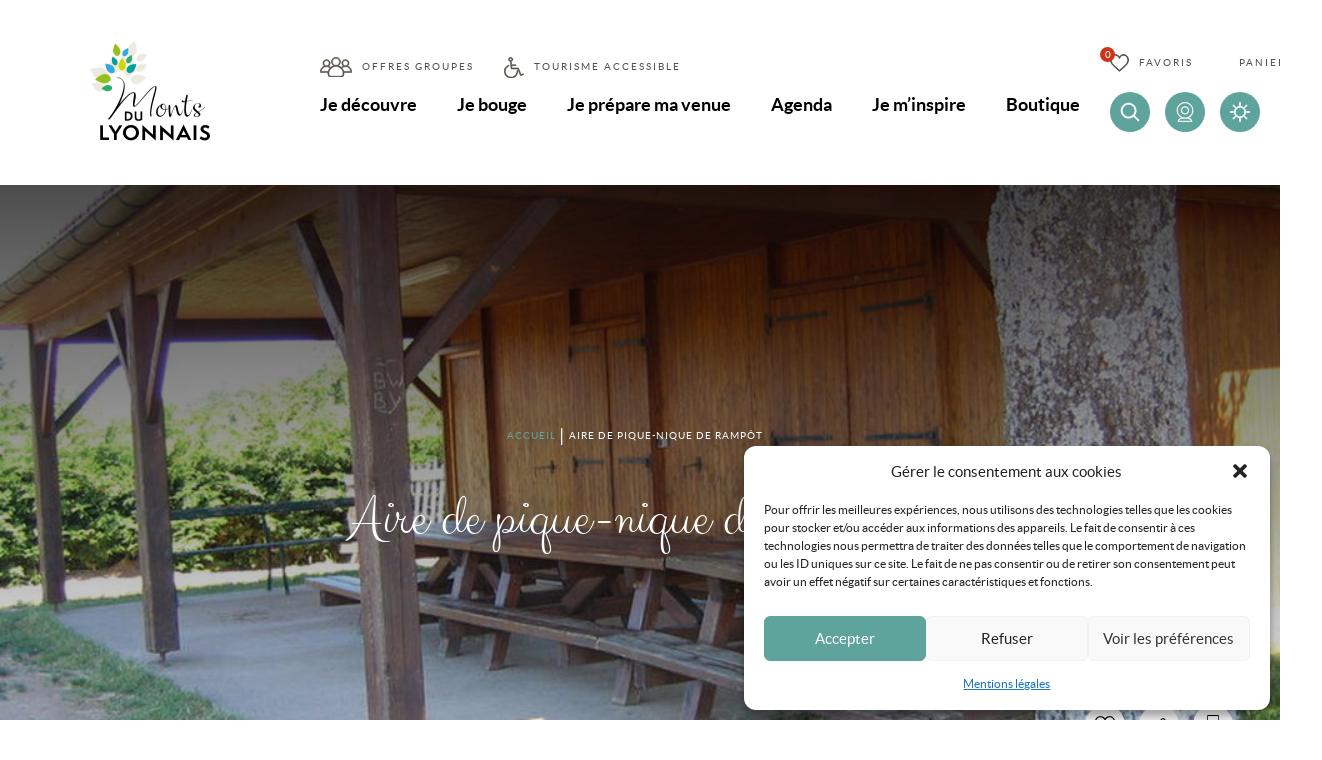

--- FILE ---
content_type: text/html; charset=UTF-8
request_url: https://www.montsdulyonnaistourisme.fr/equipement/aire-de-pique-nique-de-rampot-longessaigne/
body_size: 20274
content:
<!-- Layout stored in resources/views/layouts/main.twig -->

<!DOCTYPE html>
<html lang='fr-FR'>
	<head>
		<meta charset="UTF-8">
<script type="text/javascript">
/* <![CDATA[ */
var gform;gform||(document.addEventListener("gform_main_scripts_loaded",function(){gform.scriptsLoaded=!0}),document.addEventListener("gform/theme/scripts_loaded",function(){gform.themeScriptsLoaded=!0}),window.addEventListener("DOMContentLoaded",function(){gform.domLoaded=!0}),gform={domLoaded:!1,scriptsLoaded:!1,themeScriptsLoaded:!1,isFormEditor:()=>"function"==typeof InitializeEditor,callIfLoaded:function(o){return!(!gform.domLoaded||!gform.scriptsLoaded||!gform.themeScriptsLoaded&&!gform.isFormEditor()||(gform.isFormEditor()&&console.warn("The use of gform.initializeOnLoaded() is deprecated in the form editor context and will be removed in Gravity Forms 3.1."),o(),0))},initializeOnLoaded:function(o){gform.callIfLoaded(o)||(document.addEventListener("gform_main_scripts_loaded",()=>{gform.scriptsLoaded=!0,gform.callIfLoaded(o)}),document.addEventListener("gform/theme/scripts_loaded",()=>{gform.themeScriptsLoaded=!0,gform.callIfLoaded(o)}),window.addEventListener("DOMContentLoaded",()=>{gform.domLoaded=!0,gform.callIfLoaded(o)}))},hooks:{action:{},filter:{}},addAction:function(o,r,e,t){gform.addHook("action",o,r,e,t)},addFilter:function(o,r,e,t){gform.addHook("filter",o,r,e,t)},doAction:function(o){gform.doHook("action",o,arguments)},applyFilters:function(o){return gform.doHook("filter",o,arguments)},removeAction:function(o,r){gform.removeHook("action",o,r)},removeFilter:function(o,r,e){gform.removeHook("filter",o,r,e)},addHook:function(o,r,e,t,n){null==gform.hooks[o][r]&&(gform.hooks[o][r]=[]);var d=gform.hooks[o][r];null==n&&(n=r+"_"+d.length),gform.hooks[o][r].push({tag:n,callable:e,priority:t=null==t?10:t})},doHook:function(r,o,e){var t;if(e=Array.prototype.slice.call(e,1),null!=gform.hooks[r][o]&&((o=gform.hooks[r][o]).sort(function(o,r){return o.priority-r.priority}),o.forEach(function(o){"function"!=typeof(t=o.callable)&&(t=window[t]),"action"==r?t.apply(null,e):e[0]=t.apply(null,e)})),"filter"==r)return e[0]},removeHook:function(o,r,t,n){var e;null!=gform.hooks[o][r]&&(e=(e=gform.hooks[o][r]).filter(function(o,r,e){return!!(null!=n&&n!=o.tag||null!=t&&t!=o.priority)}),gform.hooks[o][r]=e)}});
/* ]]> */
</script>

		<link rel="apple-touch-icon" sizes="180x180" href="/content/themes/theme_altimax/dist/img/favicon/apple-touch-icon.png">
		<link rel="icon" type="image/png" sizes="32x32" href="/content/themes/theme_altimax/dist/img/favicon/favicon-32x32.png">
		<link rel="icon" type="image/png" sizes="16x16" href="/content/themes/theme_altimax/dist/img/favicon/favicon-16x16.png">
		<link rel="manifest" href="/content/themes/theme_altimax/dist/img/favicon/site.webmanifest">
		<link rel="mask-icon" href="/content/themes/theme_altimax/dist/img/favicon/safari-pinned-tab.svg" color="#5bbad5">
		<meta name="msapplication-TileColor" content="#da532c">
		<meta name="theme-color" content="#ffffff">
		<link rel="canonical" href="https://www.montsdulyonnaistourisme.fr/equipement/aire-de-pique-nique-de-rampot-longessaigne/">
		<meta name="viewport" content="width=device-width, initial-scale=1.0, maximum-scale=1.0, user-scalable=no"/>
		<meta name="apple-mobile-web-app-capable" content="yes">
		<link rel="preload" as="font" type="font/woff" href="/content/themes/theme_altimax/dist/fonts/clickerscript-regular-webfont.woff" crossorigin>
		<link rel="preload" as="font" type="font/woff2" href="/content/themes/theme_altimax/dist/fonts/clickerscript-regular-webfont.woff2" crossorigin>
		<link rel="preload" as="font" type="font/woff" href="/content/themes/theme_altimax/dist/fonts/lato-black-webfont.woff" crossorigin>
		<link rel="preload" as="font" type="font/woff2" href="/content/themes/theme_altimax/dist/fonts/lato-black-webfont.woff2" crossorigin>
		<link rel="preload" as="font" type="font/woff" href="/content/themes/theme_altimax/dist/fonts/lato-blackitalic-webfont.woff" crossorigin>
		<link rel="preload" as="font" type="font/woff2" href="/content/themes/theme_altimax/dist/fonts/lato-blackitalic-webfont.woff2" crossorigin>
		<link rel="preload" as="font" type="font/woff" href="/content/themes/theme_altimax/dist/fonts/lato-bold-webfont.woff" crossorigin>
		<link rel="preload" as="font" type="font/woff2" href="/content/themes/theme_altimax/dist/fonts/lato-bold-webfont.woff2" crossorigin>
		<link rel="preload" as="font" type="font/woff" href="/content/themes/theme_altimax/dist/fonts/lato-bolditalic-webfont.woff" crossorigin>
		<link rel="preload" as="font" type="font/woff2" href="/content/themes/theme_altimax/dist/fonts/lato-bolditalic-webfont.woff2" crossorigin>
		<link rel="preload" as="font" type="font/woff" href="/content/themes/theme_altimax/dist/fonts/lato-italic-webfont.woff" crossorigin>
		<link rel="preload" as="font" type="font/woff2" href="/content/themes/theme_altimax/dist/fonts/lato-italic-webfont.woff2" crossorigin>
		<link rel="preload" as="font" type="font/woff" href="/content/themes/theme_altimax/dist/fonts/lato-regular-webfont.woff" crossorigin>
		<link rel="preload" as="font" type="font/woff2" href="/content/themes/theme_altimax/dist/fonts/lato-regular-webfont.woff2" crossorigin>


		<script>
			var ajaxurl = 'https://www.montsdulyonnaistourisme.fr/cms/wp-admin/admin-ajax.php';
		</script>
		<link rel="alternate" hreflang="fr" href="https://www.montsdulyonnaistourisme.fr/equipement/aire-de-pique-nique-de-rampot-longessaigne/" />
<link rel="alternate" hreflang="x-default" href="https://www.montsdulyonnaistourisme.fr/equipement/aire-de-pique-nique-de-rampot-longessaigne/" />

<!-- Optimisation des moteurs de recherche par Rank Math - https://rankmath.com/ -->
<title>Aire de pique-nique de Rampôt - Monts du Lyonnais</title>
<meta name="description" content="Aire de pique-nique de Rampôt : Aire de pique-nique calme, non loin du village, avec un joli point de vue et un abri que l&#039;on peut réserver au 04 74 70 25 21. Barbecue disponible."/>
<meta name="robots" content="index, follow, max-snippet:-1, max-video-preview:-1, max-image-preview:large"/>
<link rel="canonical" href="https://www.montsdulyonnaistourisme.fr/equipement/aire-de-pique-nique-de-rampot-longessaigne/" />
<meta property="og:locale" content="fr_FR" />
<meta property="og:type" content="article" />
<meta property="og:title" content="Aire de pique-nique de Rampôt - Monts du Lyonnais" />
<meta property="og:description" content="Aire de pique-nique de Rampôt : Aire de pique-nique calme, non loin du village, avec un joli point de vue et un abri que l&#039;on peut réserver au 04 74 70 25 21. Barbecue disponible." />
<meta property="og:url" content="https://www.montsdulyonnaistourisme.fr/equipement/aire-de-pique-nique-de-rampot-longessaigne/" />
<meta property="og:site_name" content="Monts du Lyonnais" />
<meta property="og:updated_time" content="2025-12-12T02:20:08+01:00" />
<meta name="twitter:card" content="summary_large_image" />
<meta name="twitter:title" content="Aire de pique-nique de Rampôt - Monts du Lyonnais" />
<meta name="twitter:description" content="Aire de pique-nique de Rampôt : Aire de pique-nique calme, non loin du village, avec un joli point de vue et un abri que l&#039;on peut réserver au 04 74 70 25 21. Barbecue disponible." />
<!-- /Extension Rank Math WordPress SEO -->

<link rel='dns-prefetch' href='//gadget.open-system.fr' />
<link rel='dns-prefetch' href='//cdn.jsdelivr.net' />
<link rel='dns-prefetch' href='//cdnjs.cloudflare.com' />
<link rel="alternate" type="application/rss+xml" title="Monts du Lyonnais &raquo; Flux" href="https://www.montsdulyonnaistourisme.fr/feed/" />
<link rel="alternate" type="application/rss+xml" title="Monts du Lyonnais &raquo; Flux des commentaires" href="https://www.montsdulyonnaistourisme.fr/comments/feed/" />
<link rel="alternate" title="oEmbed (JSON)" type="application/json+oembed" href="https://www.montsdulyonnaistourisme.fr/wp-json/oembed/1.0/embed?url=https%3A%2F%2Fwww.montsdulyonnaistourisme.fr%2Fequipement%2Faire-de-pique-nique-de-rampot-longessaigne%2F" />
<link rel="alternate" title="oEmbed (XML)" type="text/xml+oembed" href="https://www.montsdulyonnaistourisme.fr/wp-json/oembed/1.0/embed?url=https%3A%2F%2Fwww.montsdulyonnaistourisme.fr%2Fequipement%2Faire-de-pique-nique-de-rampot-longessaigne%2F&#038;format=xml" />
<style id='wp-img-auto-sizes-contain-inline-css' type='text/css'>
img:is([sizes=auto i],[sizes^="auto," i]){contain-intrinsic-size:3000px 1500px}
/*# sourceURL=wp-img-auto-sizes-contain-inline-css */
</style>
<link rel='stylesheet' id='Altimax-admin-bar-css' href='https://www.montsdulyonnaistourisme.fr/content/mu-plugins/apidae-themosis/dist/css/AltimaxAdminBar.css' type='text/css' media='all' />
<link rel='stylesheet' id='cmplz-general-css' href='https://www.montsdulyonnaistourisme.fr/content/plugins/complianz-gdpr-premium/assets/css/cookieblocker.min.css?ver=1764577826' type='text/css' media='all' />
<link rel='stylesheet' id='aos-css' href='https://www.montsdulyonnaistourisme.fr/content/themes/theme_altimax/dist/css/vendor/aos.min.css?ver=1.0.0' type='text/css' media='all' />
<link rel='stylesheet' id='theme-css' href='https://www.montsdulyonnaistourisme.fr/content/themes/theme_altimax/dist/css/theme.min.css?ver=1.0.0' type='text/css' media='all' />
<link rel='stylesheet' id='print-css' href='https://www.montsdulyonnaistourisme.fr/content/themes/theme_altimax/dist/css/print.min.css?ver=1.0.0' type='text/css' media='print' />
<link rel='stylesheet' id='easydropdown-css' href='//cdn.jsdelivr.net/gh/patrickkunka/easydropdown@4.2.0/demos/themes/flax.min.css' type='text/css' media='all' />
<link rel='stylesheet' id='iziModam-css' href='//cdnjs.cloudflare.com/ajax/libs/izimodal/1.5.1/css/iziModal.min.css' type='text/css' media='all' />
<link rel='stylesheet' id='easydropdown-css-css' href='//cdn.jsdelivr.net/gh/patrickkunka/easydropdown@4.2.0/demos/themes/flax.min.css' type='text/css' media='all' />
<link rel='stylesheet' id='lightgallery-css-css' href='//cdnjs.cloudflare.com/ajax/libs/lightgallery/1.6.12/css/lightgallery.min.css' type='text/css' media='all' />
<script type="text/javascript" src="https://www.montsdulyonnaistourisme.fr/cms/wp-includes/js/jquery/jquery.min.js?ver=3.7.1" id="jquery-core-js"></script>
<script type="text/javascript" src="https://www.montsdulyonnaistourisme.fr/cms/wp-includes/js/jquery/jquery-migrate.min.js?ver=3.4.1" id="jquery-migrate-js"></script>
<link rel="https://api.w.org/" href="https://www.montsdulyonnaistourisme.fr/wp-json/" /><link rel="alternate" title="JSON" type="application/json" href="https://www.montsdulyonnaistourisme.fr/wp-json/wp/v2/pois/22179" /><link rel="EditURI" type="application/rsd+xml" title="RSD" href="https://www.montsdulyonnaistourisme.fr/cms/xmlrpc.php?rsd" />
<meta name="generator" content="WordPress 6.9" />
<link rel='shortlink' href='https://www.montsdulyonnaistourisme.fr/?p=22179' />
<script type="text/javascript">

/* <![CDATA[ */

var themosis = {

ajaxurl: "https:\/\/www.montsdulyonnaistourisme.fr\/cms\/wp-admin\/admin-ajax.php",

};

/* ]]> */

</script><meta name="csrf-token" content="9EQiLWmjI6ryyN2v9Ux1eB7KdUhQg7bgSPN86xJc"><meta name="generator" content="WPML ver:4.8.6 stt:4;" />
			<style>.cmplz-hidden {
					display: none !important;
				}</style>
	<link rel='stylesheet' id='gforms_reset_css-css' href='https://www.montsdulyonnaistourisme.fr/content/plugins/gravityforms/legacy/css/formreset.min.css?ver=2.9.25' type='text/css' media='all' />
<link rel='stylesheet' id='gforms_formsmain_css-css' href='https://www.montsdulyonnaistourisme.fr/content/plugins/gravityforms/legacy/css/formsmain.min.css?ver=2.9.25' type='text/css' media='all' />
<link rel='stylesheet' id='gforms_ready_class_css-css' href='https://www.montsdulyonnaistourisme.fr/content/plugins/gravityforms/legacy/css/readyclass.min.css?ver=2.9.25' type='text/css' media='all' />
<link rel='stylesheet' id='gforms_browsers_css-css' href='https://www.montsdulyonnaistourisme.fr/content/plugins/gravityforms/legacy/css/browsers.min.css?ver=2.9.25' type='text/css' media='all' />
</head>


<body>
            <!-- Google Tag Manager (noscript) -->
        <noscript>
            <iframe height="0" src="https://www.googletagmanager.com/ns.html?id=GTM-5XJ3C3D" style="display:none;visibility:hidden" width="0"></iframe>
        </noscript>
        <!-- End Google Tag Manager (noscript) -->
    
        
    <header class="Header ">
        <div class="Header-top">
            <a class="Header-logoLink" href="https://www.montsdulyonnaistourisme.fr">
                                    <img class="Header-logo" src="https://www.montsdulyonnaistourisme.fr/content/uploads/2020/05/Logo_noir-120x100.png" alt="Logo_noir"/>
                            </a>
    
            <div class="HeaderBurger-container" role="button" aria-pressed="false" aria-hidden="true">
	<div class="HeaderBurger">
		<span>toggle menu</span>
	</div>
</div>
            <div class="NavPrincipal">
	<div class="MenuAccess">
		<div class="menu-menu-acces-container"><ul id="menu-menu-acces" class="MenuAccess-list"><li id="menu-item-4174" class="groups menu-item menu-item-type-post_type menu-item-object-page menu-item-4174"><a href="https://www.montsdulyonnaistourisme.fr/je-prepare-ma-venue/offres-groupes/">Offres groupes</a></li>
<li id="menu-item-4173" class="handi menu-item menu-item-type-post_type menu-item-object-page menu-item-4173"><a href="https://www.montsdulyonnaistourisme.fr/je-prepare-ma-venue/accessible/">Tourisme accessible</a></li>
</ul></div>
			</div>
	
	<nav class="Menu"><ul id="menu-menu-principal" class="Menu-list"><li id="menu-item-4157" class="menu-item menu-item-type-post_type menu-item-object-page menu-item-has-children menu-item-4157"><a href="https://www.montsdulyonnaistourisme.fr/je-decouvre/">Je découvre</a>
<ul class="sub-menu">
	<li id="menu-item-4328" class="menu-item menu-item-type-post_type menu-item-object-page menu-item-4328"><a href="https://www.montsdulyonnaistourisme.fr/je-decouvre/les-incontournables/">A découvrir absolument</a></li>
	<li id="menu-item-4159" class="menu-item menu-item-type-post_type menu-item-object-page menu-item-has-children menu-item-4159"><a href="https://www.montsdulyonnaistourisme.fr/je-decouvre/le-patrimoine-naturel/">Patrimoine naturel</a>
	<ul class="sub-menu">
		<li id="menu-item-15649" class="menu-item menu-item-type-post_type menu-item-object-page menu-item-15649"><a href="https://www.montsdulyonnaistourisme.fr/je-decouvre/le-patrimoine-naturel/panoramas-et-points-de-vue/">Panoramas et points de vue</a></li>
		<li id="menu-item-15651" class="menu-item menu-item-type-post_type menu-item-object-page menu-item-15651"><a href="https://www.montsdulyonnaistourisme.fr/je-decouvre/le-patrimoine-naturel/lieux-proteges-a-decouvrir/">Lieux protégés à découvrir</a></li>
		<li id="menu-item-15650" class="menu-item menu-item-type-post_type menu-item-object-page menu-item-has-children menu-item-15650"><a href="https://www.montsdulyonnaistourisme.fr/je-decouvre/le-patrimoine-naturel/des-endroits-pour-flaner/">Des endroits pour flâner</a>
		<ul class="sub-menu">
			<li id="menu-item-15648" class="menu-item menu-item-type-post_type menu-item-object-page menu-item-15648"><a href="https://www.montsdulyonnaistourisme.fr/je-decouvre/le-patrimoine-naturel/des-endroits-pour-flaner/parcs-et-etangs/">Parcs et étangs</a></li>
			<li id="menu-item-15647" class="menu-item menu-item-type-post_type menu-item-object-page menu-item-15647"><a href="https://www.montsdulyonnaistourisme.fr/je-decouvre/le-patrimoine-naturel/des-endroits-pour-flaner/aires-de-pique-nique/">Aires de pique-nique</a></li>
		</ul>
</li>
	</ul>
</li>
	<li id="menu-item-4158" class="menu-item menu-item-type-post_type menu-item-object-page menu-item-4158"><a href="https://www.montsdulyonnaistourisme.fr/je-decouvre/le-patrimoine-culturel/">Patrimoine culturel</a></li>
	<li id="menu-item-4160" class="menu-item menu-item-type-post_type menu-item-object-page menu-item-has-children menu-item-4160"><a href="https://www.montsdulyonnaistourisme.fr/je-decouvre/lartisanat/">Artisanat et savoir-faire</a>
	<ul class="sub-menu">
		<li id="menu-item-6280" class="menu-item menu-item-type-post_type menu-item-object-page menu-item-6280"><a href="https://www.montsdulyonnaistourisme.fr/je-decouvre/lartisanat/decouvrir-des-savoir-faire/">Découvrir des savoir-faire</a></li>
		<li id="menu-item-6279" class="menu-item menu-item-type-post_type menu-item-object-page menu-item-6279"><a href="https://www.montsdulyonnaistourisme.fr/je-decouvre/lartisanat/stages/">Stages</a></li>
	</ul>
</li>
	<li id="menu-item-4161" class="menu-item menu-item-type-post_type menu-item-object-page menu-item-has-children menu-item-4161"><a href="https://www.montsdulyonnaistourisme.fr/je-decouvre/gastronomie/">Gastronomie et produits locaux</a>
	<ul class="sub-menu">
		<li id="menu-item-11719" class="menu-item menu-item-type-post_type menu-item-object-page menu-item-11719"><a href="https://www.montsdulyonnaistourisme.fr/je-decouvre/gastronomie/brasseurs/">Les brasseurs</a></li>
		<li id="menu-item-6557" class="menu-item menu-item-type-post_type menu-item-object-page menu-item-6557"><a href="https://www.montsdulyonnaistourisme.fr/je-decouvre/gastronomie/les-produits-locaux/marches-hebdomadaires/">Marchés hebdomadaires</a></li>
	</ul>
</li>
	<li id="menu-item-4165" class="menu-item menu-item-type-post_type menu-item-object-page menu-item-4165"><a href="https://www.montsdulyonnaistourisme.fr/agenda-2/les-rdv-decouvertes/">Les Rendez-vous découverte</a></li>
</ul>
</li>
<li id="menu-item-4145" class="menu-item menu-item-type-post_type menu-item-object-page menu-item-has-children menu-item-4145"><a href="https://www.montsdulyonnaistourisme.fr/je-bouge/">Je bouge</a>
<ul class="sub-menu">
	<li id="menu-item-4146" class="menu-item menu-item-type-post_type menu-item-object-page menu-item-4146"><a href="https://www.montsdulyonnaistourisme.fr/je-bouge/a-faire-en-famille/">A faire en famille</a></li>
	<li id="menu-item-4149" class="menu-item menu-item-type-post_type menu-item-object-page menu-item-4149"><a href="https://www.montsdulyonnaistourisme.fr/je-bouge/randonnees/">Randonnée pédestre</a></li>
	<li id="menu-item-25803" class="menu-item menu-item-type-post_type menu-item-object-page menu-item-25803"><a href="https://www.montsdulyonnaistourisme.fr/je-bouge/parcours-trail/">Parcours trail</a></li>
	<li id="menu-item-4150" class="menu-item menu-item-type-post_type menu-item-object-page menu-item-4150"><a href="https://www.montsdulyonnaistourisme.fr/je-bouge/vtt/">VTT</a></li>
	<li id="menu-item-4148" class="menu-item menu-item-type-post_type menu-item-object-page menu-item-4148"><a href="https://www.montsdulyonnaistourisme.fr/je-bouge/cyclotourisme/">Cyclotourisme</a></li>
	<li id="menu-item-7402" class="menu-item menu-item-type-post_type menu-item-object-page menu-item-7402"><a href="https://www.montsdulyonnaistourisme.fr/je-bouge/location-de-velos/">Location de vélos</a></li>
	<li id="menu-item-4156" class="menu-item menu-item-type-post_type menu-item-object-page menu-item-4156"><a href="https://www.montsdulyonnaistourisme.fr/je-bouge/autres-activites-sportives/">Autres activités : sport, nature, plein air</a></li>
	<li id="menu-item-4147" class="menu-item menu-item-type-post_type menu-item-object-page menu-item-4147"><a href="https://www.montsdulyonnaistourisme.fr/je-bouge/bien-etre/">Bien-être</a></li>
	<li id="menu-item-4153" class="menu-item menu-item-type-post_type menu-item-object-page menu-item-has-children menu-item-4153"><a href="https://www.montsdulyonnaistourisme.fr/je-bouge/loisirs/">Loisirs</a>
	<ul class="sub-menu">
		<li id="menu-item-4886" class="menu-item menu-item-type-post_type menu-item-object-page menu-item-4886"><a href="https://www.montsdulyonnaistourisme.fr/je-bouge/loisirs/cinemas-theatre-salles-de-spectacle/">Cinémas, théâtre, salles de spectacle</a></li>
		<li id="menu-item-4884" class="menu-item menu-item-type-post_type menu-item-object-page menu-item-4884"><a href="https://www.montsdulyonnaistourisme.fr/je-bouge/loisirs/parcs-de-loisirs-bowlings-zones-de-loisirs/">Parcs de loisirs, bowlings, zones de loisirs</a></li>
		<li id="menu-item-4885" class="menu-item menu-item-type-post_type menu-item-object-page menu-item-4885"><a href="https://www.montsdulyonnaistourisme.fr/je-bouge/loisirs/piscines/">Piscines</a></li>
	</ul>
</li>
	<li id="menu-item-4875" class="menu-item menu-item-type-post_type menu-item-object-page menu-item-4875"><a href="https://www.montsdulyonnaistourisme.fr/je-bouge/geocaching/">Geocaching Les Gnolus</a></li>
	<li id="menu-item-6556" class="menu-item menu-item-type-post_type menu-item-object-page menu-item-6556"><a href="https://www.montsdulyonnaistourisme.fr/je-bouge/routes-thematiques/">Routes touristiques</a></li>
</ul>
</li>
<li id="menu-item-4162" class="menu-item menu-item-type-post_type menu-item-object-page menu-item-has-children menu-item-4162"><a href="https://www.montsdulyonnaistourisme.fr/je-prepare-ma-venue/">Je prépare ma venue</a>
<ul class="sub-menu">
	<li id="menu-item-4163" class="menu-item menu-item-type-post_type menu-item-object-page menu-item-4163"><a href="https://www.montsdulyonnaistourisme.fr/je-prepare-ma-venue/hebergements/">Hébergements</a></li>
	<li id="menu-item-4164" class="menu-item menu-item-type-post_type menu-item-object-page menu-item-4164"><a href="https://www.montsdulyonnaistourisme.fr/je-decouvre/gastronomie/restaurants/">Nos Restaurants</a></li>
	<li id="menu-item-4166" class="menu-item menu-item-type-post_type menu-item-object-page menu-item-4166"><a href="https://www.montsdulyonnaistourisme.fr/je-prepare-ma-venue/reservations-en-ligne/">Réservations en ligne</a></li>
	<li id="menu-item-18435" class="menu-item menu-item-type-post_type menu-item-object-page menu-item-has-children menu-item-18435"><a href="https://www.montsdulyonnaistourisme.fr/je-prepare-ma-venue/sejours/">Séjours</a>
	<ul class="sub-menu">
		<li id="menu-item-18436" class="menu-item menu-item-type-post_type menu-item-object-page menu-item-18436"><a href="https://www.montsdulyonnaistourisme.fr/je-prepare-ma-venue/sejours/idees-de-sejours-gnolus/">Idées de séjours Gnolus</a></li>
	</ul>
</li>
	<li id="menu-item-4175" class="menu-item menu-item-type-post_type menu-item-object-page menu-item-4175"><a href="https://www.montsdulyonnaistourisme.fr/je-prepare-ma-venue/offres-groupes/">Offres groupes</a></li>
	<li id="menu-item-7055" class="menu-item menu-item-type-post_type menu-item-object-page menu-item-has-children menu-item-7055"><a href="https://www.montsdulyonnaistourisme.fr/je-prepare-ma-venue/seminaires-locations-de-salle-et-traiteurs/">Séminaires, locations de salle et traiteurs</a>
	<ul class="sub-menu">
		<li id="menu-item-7059" class="menu-item menu-item-type-post_type menu-item-object-page menu-item-7059"><a href="https://www.montsdulyonnaistourisme.fr/je-prepare-ma-venue/seminaires-locations-de-salle-et-traiteurs/locations-de-salles/">Locations de salles, séminaires et réceptions</a></li>
		<li id="menu-item-7058" class="menu-item menu-item-type-post_type menu-item-object-page menu-item-7058"><a href="https://www.montsdulyonnaistourisme.fr/je-prepare-ma-venue/seminaires-locations-de-salle-et-traiteurs/traiteurs/">Traiteurs</a></li>
	</ul>
</li>
	<li id="menu-item-4169" class="menu-item menu-item-type-post_type menu-item-object-page menu-item-has-children menu-item-4169"><a href="https://www.montsdulyonnaistourisme.fr/je-prepare-ma-venue/accessible/">Tourisme accessible</a>
	<ul class="sub-menu">
		<li id="menu-item-6256" class="menu-item menu-item-type-post_type menu-item-object-page menu-item-6256"><a href="https://www.montsdulyonnaistourisme.fr/je-prepare-ma-venue/accessible/hebergements-accessibles/">Hébergements accessibles</a></li>
		<li id="menu-item-6255" class="menu-item menu-item-type-post_type menu-item-object-page menu-item-6255"><a href="https://www.montsdulyonnaistourisme.fr/je-prepare-ma-venue/accessible/restaurants-accessibles/">Restaurants accessibles</a></li>
		<li id="menu-item-10660" class="menu-item menu-item-type-post_type menu-item-object-page menu-item-10660"><a href="https://www.montsdulyonnaistourisme.fr/je-prepare-ma-venue/accessible/musees-et-lieux-dexposition-accessibles/">Musée et lieux d’exposition accessibles</a></li>
		<li id="menu-item-10661" class="menu-item menu-item-type-post_type menu-item-object-page menu-item-10661"><a href="https://www.montsdulyonnaistourisme.fr/je-prepare-ma-venue/accessible/balades-accessibles/">7 idées de balades accessibles en fauteuil roulant</a></li>
		<li id="menu-item-6257" class="menu-item menu-item-type-post_type menu-item-object-page menu-item-6257"><a href="https://www.montsdulyonnaistourisme.fr/activites-sportives/">Activités sportives</a></li>
		<li id="menu-item-6258" class="menu-item menu-item-type-post_type menu-item-object-page menu-item-6258"><a href="https://www.montsdulyonnaistourisme.fr/activites-culturelles/">Activités culturelles</a></li>
		<li id="menu-item-6253" class="menu-item menu-item-type-post_type menu-item-object-page menu-item-6253"><a href="https://www.montsdulyonnaistourisme.fr/je-prepare-ma-venue/accessible/visites-activites-accessibles/">Visites et activités accessibles</a></li>
		<li id="menu-item-6252" class="menu-item menu-item-type-post_type menu-item-object-page menu-item-6252"><a href="https://www.montsdulyonnaistourisme.fr/je-prepare-ma-venue/accessible/equipements-accessibles/">Equipements accessibles</a></li>
		<li id="menu-item-6251" class="menu-item menu-item-type-post_type menu-item-object-page menu-item-6251"><a href="https://www.montsdulyonnaistourisme.fr/je-prepare-ma-venue/accessible/la-marque-detat-tourisme-et-handicap/">La Marque d’Etat Tourisme et Handicap</a></li>
		<li id="menu-item-6248" class="menu-item menu-item-type-post_type menu-item-object-page menu-item-6248"><a href="https://www.montsdulyonnaistourisme.fr/je-prepare-ma-venue/accessible/bureaux/">7 Bureaux d’informations accessibles</a></li>
		<li id="menu-item-6250" class="menu-item menu-item-type-post_type menu-item-object-page menu-item-6250"><a href="https://www.montsdulyonnaistourisme.fr/je-prepare-ma-venue/accessible/transports-adaptes/">Transports adaptés</a></li>
		<li id="menu-item-6249" class="menu-item menu-item-type-post_type menu-item-object-page menu-item-6249"><a href="https://www.montsdulyonnaistourisme.fr/je-prepare-ma-venue/accessible/location-de-materiel-adapte/">Location de matériel adapté</a></li>
		<li id="menu-item-16876" class="menu-item menu-item-type-post_type menu-item-object-page menu-item-16876"><a href="https://www.montsdulyonnaistourisme.fr/je-prepare-ma-venue/accessible/documents-en-gros-caracteres-et-falc/">Documents en gros caractères et FALC</a></li>
		<li id="menu-item-16875" class="menu-item menu-item-type-post_type menu-item-object-page menu-item-16875"><a href="https://www.montsdulyonnaistourisme.fr/je-prepare-ma-venue/accessible/documents-pratiques-a-telecharger/">4 Documents pratiques à télécharger</a></li>
	</ul>
</li>
	<li id="menu-item-6910" class="menu-item menu-item-type-post_type menu-item-object-page menu-item-has-children menu-item-6910"><a href="https://www.montsdulyonnaistourisme.fr/je-prepare-ma-venue/documentation/">Documentation</a>
	<ul class="sub-menu">
		<li id="menu-item-4170" class="menu-item menu-item-type-post_type menu-item-object-page menu-item-4170"><a href="https://www.montsdulyonnaistourisme.fr/je-prepare-ma-venue/documentation/brochures/">Brochures</a></li>
		<li id="menu-item-6906" class="menu-item menu-item-type-post_type menu-item-object-page menu-item-6906"><a href="https://www.montsdulyonnaistourisme.fr/je-prepare-ma-venue/documentation/cartes-vtt/">Carte VTT</a></li>
		<li id="menu-item-6905" class="menu-item menu-item-type-post_type menu-item-object-page menu-item-6905"><a href="https://www.montsdulyonnaistourisme.fr/je-prepare-ma-venue/documentation/circuits-randoland/">Circuits Randoland</a></li>
	</ul>
</li>
	<li id="menu-item-18185" class="menu-item menu-item-type-post_type menu-item-object-page menu-item-18185"><a href="https://www.montsdulyonnaistourisme.fr/je-prepare-ma-venue/offices-de-tourisme/">Bureaux d’informations touristiques</a></li>
</ul>
</li>
<li id="menu-item-5482" class="menu-item menu-item-type-post_type menu-item-object-page menu-item-has-children menu-item-5482"><a href="https://www.montsdulyonnaistourisme.fr/agenda-2/">Agenda</a>
<ul class="sub-menu">
	<li id="menu-item-4171" class="menu-item menu-item-type-post_type menu-item-object-page menu-item-4171"><a href="https://www.montsdulyonnaistourisme.fr/agenda-2/evenements/">Evénements</a></li>
	<li id="menu-item-7097" class="menu-item menu-item-type-post_type menu-item-object-page menu-item-7097"><a href="https://www.montsdulyonnaistourisme.fr/agenda-2/les-rdv-decouvertes/">Les Rendez-vous découverte</a></li>
	<li id="menu-item-15626" class="menu-item menu-item-type-post_type menu-item-object-page menu-item-15626"><a href="https://www.montsdulyonnaistourisme.fr/agenda-2/billetteries-en-vente-dans-les-offices-de-tourisme/">Billetteries en vente dans les Offices de Tourisme</a></li>
	<li id="menu-item-5399" class="menu-item menu-item-type-post_type menu-item-object-page menu-item-5399"><a href="https://www.montsdulyonnaistourisme.fr/agenda-2/formulaire-evenement/">Formulaire organisateurs d’événements</a></li>
</ul>
</li>
<li id="menu-item-4172" class="menu-item menu-item-type-post_type menu-item-object-page menu-item-has-children menu-item-4172"><a href="https://www.montsdulyonnaistourisme.fr/je-minspire/">Je m’inspire</a>
<ul class="sub-menu">
	<li id="menu-item-10470" class="menu-item menu-item-type-post_type menu-item-object-page menu-item-10470"><a href="https://www.montsdulyonnaistourisme.fr/je-minspire/">Le blog</a></li>
	<li id="menu-item-10469" class="menu-item menu-item-type-post_type menu-item-object-page menu-item-10469"><a href="https://www.montsdulyonnaistourisme.fr/je-minspire/ils-parlent-de-nous/">Ils parlent de « nous »</a></li>
</ul>
</li>
<li id="menu-item-6774" class="menu-item menu-item-type-post_type menu-item-object-page menu-item-6774"><a href="https://www.montsdulyonnaistourisme.fr/234-2/">Boutique</a></li>
</ul></nav>
</div>
<div class="NavPrincipal-bar">
	
<div class="headerSidebar">
    <ul class="headerSidebar-list">
            </ul>
</div>

</div>

            <div class="Header-right">
                
<div class="NavWidget">
            <a class="NavWidget-widgetBlock" href="https://montsdulyonnaistourisme.fr/recherche/" target="">
            <span class="NavWidget-widget"><svg  role="presentation" aria-hidden="true" class="NavWidget-svg" width="20" height="20">
<use xlink:href="/content/themes/theme_altimax/dist/img/sprite-html.svg#icon-search" />
</svg>
</span>
            <span class="NavWidget-text">Recherche</span>
        </a>
                <a class="NavWidget-widgetBlock" href="https://www.vision-environnement.com/live/player/yzeron0.php" target="_blank">
            <span class="NavWidget-widget"><svg  role="presentation" aria-hidden="true" class="NavWidget-svg" width="20" height="20">
<use xlink:href="/content/themes/theme_altimax/dist/img/sprite-html.svg#webcam" />
</svg>
</span>
            <span class="NavWidget-text">Webcams</span>
        </a>
                <a class="NavWidget-widgetBlock" href="https://montsdulyonnaistourisme.fr/meteo/" target="">
            <span class="NavWidget-widget"><svg  role="presentation" aria-hidden="true" class="NavWidget-svg" width="20" height="20">
<use xlink:href="/content/themes/theme_altimax/dist/img/sprite-html.svg#sun" />
</svg>
</span>
            <span class="NavWidget-text">Météo</span>
        </a>
    </div>

                
<div class="NavSecondaire">
    <div class="NavSecondaire-favorites">
        <svg  role="presentation" aria-hidden="true" class="NavSecondaire-favSvg" width="19" height="18">
<use xlink:href="/content/themes/theme_altimax/dist/img/sprite-html.svg#fav" />
</svg>

        <a class="NavSecondaire-favLink" href="https://montsdulyonnaistourisme.fr/carnet-de-voyage/" title="Favoris">Favoris</a>
        <span id="fav-counter" class="Header-favCounter __altimax_favory_counter">0</span>
    </div>
    <div class="NavSecondaire-basket">
        <button id="widget-panier" class="NavSecondaire-favLink widget-panier" href="#" title="Panier">Panier</button>
    </div>
</div>

            </div>
        </div>
        <div id="SearchEngine" class="SearchEngine SearchPage">
    <div class="SearchEngine-content">
        <p class="SearchEngine-text">TAPEZ VOTRE RECHERCHE ET APPUYEZ SUR ENTRER</p>
        <span class="SearchEngine-close">
            <svg class="SearchEngine-svg" xmlns="http://www.w3.org/2000/svg" viewBox="0 0 31.112 31.112">
                <path fill="FFFFFF" d="M31.112 1.414L29.698 0 15.556 14.142 1.414 0 0 1.414l14.142 14.142L0 29.698l1.414 1.414L15.556 16.97l14.142 14.142 1.414-1.414L16.97 15.556z"/>
            </svg>
        </span>
        <div class="Container">
            <form role="search"  method="get" class="search-form" action="https://www.montsdulyonnaistourisme.fr/">
    <input type="search" id="search-form-1" class="search-field" value="" name="s" />
    <input type="submit" class="search-submit" value="Rechercher" />
<input type='hidden' name='lang' value='fr' /></form>

        </div>
    </div>
</div>
    </header>
    





<main class="containerFull" role="main">
        
        
                
						


<div class="ApidaeDetail">
					
	



<div class="BannerFiche">
    <div class="BannerFiche-container container">
        <div class="BannerFiche-wrapper">
            <div class="BannerFiche-breadcrumbs Breadcrumb"><div id="apidae-breadcrumb" class="Breadcrumb">
            <a href="https://www.montsdulyonnaistourisme.fr/">
            <span>Accueil</span>
        </a>
        <span class="Breadcrumb-current">Aire de pique-nique de Rampôt</span>
</div>
<script type="application/ld+json">{"@context":"https:\/\/schema.org","@type":"BreadcrumbList","itemListElement":[{"@type":"ListItem","position":1,"item":{"@id":"https:\/\/www.montsdulyonnaistourisme.fr\/","name":"Accueil"}}]}</script></div>
            <h1 class="BannerFiche-titre">
                Aire de pique-nique de Rampôt
                            </h1>
            
            <div class="BannerFiche-btnWrapper">
                <div class="BannerFiche-btnWrapper--col">
                    
                                            <ul class="BannerFiche-gallery hide">
                                                                                                                                                                                                                                                                <li class="BannerFiche-row">
                                    <picture class="BannerFiche-picture" data-src="/cache/images/747520_apidae-fiche-header-big.jpg">
                                        <img class="BannerFiche-img" src="" alt="© OT Chamousset&lt;/em&gt;">
                                    </picture>
                                </li>
                                                                                </ul>
                                    </div>

                <div class="BannerFiche-btnWrapper--col">
                                            <button class="__gtm_track_click __altimax_favory Button-fav Button-rondIcon "
                                data-apidae="75079" title="Ajoutez au carnet"
                                data-txtajouter="Ajoutez au carnet" data-txtretirer="Retirez du carnet"
                                data-event-category="Apidae fiche objet"
                                data-event-action="ajout trip planner"
                                data-event-label="75079 : Aire de pique-nique de Rampôt">
                            <svg role="presentation" class="ApidaeListingSimpleGrid-favSvg Button-favSvg" width="22" height="20.45">
                                <use xlink:href="https://www.montsdulyonnaistourisme.fr/content/themes/theme_altimax/dist/img/sprite-html.svg#like"/>
                            </svg>
                        </button>
                    
                    <div class="BannerFiche-shareWraper">
                        <button class="Share-shareTrigger Button-rondIcon" title="Partager">
                            <svg  role="img"  width="15.08" height="16">
<title>Partager</title>
<use xlink:href="/content/themes/theme_altimax/dist/img/sprite-html.svg#share" />
</svg>

                        </button>
                                                    
    
<div class="ShareFiche">
    <p class="Share-title">Partager</p>
    <button class="Share-button Share-button--facebook" data-url="https://www.montsdulyonnaistourisme.fr/equipement/aire-de-pique-nique-de-rampot-longessaigne/">
        <svg  role="img" class="Partage-icon" width="20" height="20">
<title>facebook</title>
<use xlink:href="/content/themes/theme_altimax/dist/img/sprite-html.svg#fb" />
</svg>

    </button>
    <button class="Share-button Share-button--twitter" data-url="https://www.montsdulyonnaistourisme.fr/equipement/aire-de-pique-nique-de-rampot-longessaigne/">
        <svg  role="img" class="Partage-icon" width="20" height="20">
<title>twitter</title>
<use xlink:href="/content/themes/theme_altimax/dist/img/sprite-html.svg#tw" />
</svg>

    </button>
    <button class="Share-button Share-button--linkedin" data-url="https://www.montsdulyonnaistourisme.fr/equipement/aire-de-pique-nique-de-rampot-longessaigne/">
        <svg  role="img" class="Partage-icon" width="20" height="20">
<title>linkedin</title>
<use xlink:href="/content/themes/theme_altimax/dist/img/sprite-html.svg#ln" />
</svg>

    </button>
    <a href="mailto:?subject=Site%20Mond%27Arverne%20%3A%20www.mondarverne.com&body=Bonjour%2C%20%0A%0AJe%20te%20partage%20ce%20super%20site%20%3A%20https://www.montsdulyonnaistourisme.fr/equipement/aire-de-pique-nique-de-rampot-longessaigne/%0ATu%20trouveras%20beaucoup%20d%27informations%20utiles.%0A%0ACordialement" class="Share-button Share-button--mail no_anim" data-url="https://www.montsdulyonnaistourisme.fr/equipement/aire-de-pique-nique-de-rampot-longessaigne/">
        <svg  role="img" class="Partage-icon" width="20" height="20">
<title>mail</title>
<use xlink:href="/content/themes/theme_altimax/dist/img/sprite-html.svg#mail" />
</svg>
</a>
</div>                    </div>

                    <button class="Button-print Button-rondIcon" title="Imprimer" onclick="window.print();return false;">
                        <svg role="presentation" class="ApidaeListingSimpleGrid-favSvg Button-favSvg" width="22" height="20.45">
                            <use xlink:href="https://www.montsdulyonnaistourisme.fr/content/themes/theme_altimax/dist/img/sprite-html.svg#printer"/>
                        </svg>
                    </button>
                </div>
            </div>
        </div>
    </div>
    <img class="BannerFiche-img" src="/cache/images/747520_apidae-fiche-header-big.jpg" alt=""/>
</div>
<div class="BannerFiche-bottom">
    <div class="Banner-deco"><svg  role="presentation" aria-hidden="true" class="Banner-decoSvg" width="1920" height="150">
<use xlink:href="/content/themes/theme_altimax/dist/img/sprite-html.svg#leaf_pattern" />
</svg>
</div>
</div>

		<div id="LightboxForm" class="LightboxForm mfp-with-anim mfp-hide" data-effect="mfp-zoom-in">

        
                <div class='gf_browser_chrome gform_wrapper gform_legacy_markup_wrapper gform-theme--no-framework __gtm_track_form_wrapper' data-form-theme='legacy' data-form-index='0' id='gform_wrapper_5' ><div id='gf_5' class='gform_anchor' tabindex='-1'></div><form method='post' enctype='multipart/form-data' target='gform_ajax_frame_5' id='gform_5' class='__gtm_track_form' action='/equipement/aire-de-pique-nique-de-rampot-longessaigne/#gf_5' data-formid='5' novalidate data-event-category="Apidae fiche objet" data-event-action="contact form" data-event-label="75079 : Aire de pique-nique de Rampôt" />
                        <div class='gform-body gform_body'><ul id='gform_fields_5' class='gform_fields top_label form_sublabel_below description_below validation_below'><li id="field_5_2" class="gfield gfield--type-text gfield_contains_required field_sublabel_below gfield--no-description field_description_below field_validation_below gfield_visibility_visible"  ><label class='gfield_label gform-field-label' for='input_5_2'>Nom<span class="gfield_required"><span class="gfield_required gfield_required_asterisk">*</span></span></label><div class='ginput_container ginput_container_text'><input name='input_2' id='input_5_2' type='text' value='' class='large'     aria-required="true" aria-invalid="false"   /></div></li><li id="field_5_1" class="gfield gfield--type-text gfield_contains_required field_sublabel_below gfield--no-description field_description_below field_validation_below gfield_visibility_visible"  ><label class='gfield_label gform-field-label' for='input_5_1'>Prénom<span class="gfield_required"><span class="gfield_required gfield_required_asterisk">*</span></span></label><div class='ginput_container ginput_container_text'><input name='input_1' id='input_5_1' type='text' value='' class='large'     aria-required="true" aria-invalid="false"   /></div></li><li id="field_5_6" class="gfield gfield--type-text field_sublabel_below gfield--no-description field_description_below field_validation_below gfield_visibility_visible"  ><label class='gfield_label gform-field-label' for='input_5_6'>Adresse</label><div class='ginput_container ginput_container_text'><input name='input_6' id='input_5_6' type='text' value='' class='large'      aria-invalid="false"   /></div></li><li id="field_5_7" class="gfield gfield--type-number field_sublabel_below gfield--no-description field_description_below field_validation_below gfield_visibility_visible"  ><label class='gfield_label gform-field-label' for='input_5_7'>Code postal</label><div class='ginput_container ginput_container_number'><input name='input_7' id='input_5_7' type='number' step='any'   value='' class='large'      aria-invalid="false"  /></div></li><li id="field_5_12" class="gfield gfield--type-phone gfield_contains_required field_sublabel_below gfield--no-description field_description_below field_validation_below gfield_visibility_visible"  ><label class='gfield_label gform-field-label' for='input_5_12'>Commune<span class="gfield_required"><span class="gfield_required gfield_required_asterisk">*</span></span></label><div class='ginput_container ginput_container_phone'><input name='input_12' id='input_5_12' type='tel' value='' class='large'   aria-required="true" aria-invalid="false"   /></div></li><li id="field_5_13" class="gfield gfield--type-phone field_sublabel_below gfield--no-description field_description_below field_validation_below gfield_visibility_visible"  ><label class='gfield_label gform-field-label' for='input_5_13'>Pays</label><div class='ginput_container ginput_container_phone'><input name='input_13' id='input_5_13' type='tel' value='' class='large'    aria-invalid="false"   /></div></li><li id="field_5_3" class="gfield gfield--type-phone field_sublabel_below gfield--no-description field_description_below field_validation_below gfield_visibility_visible"  ><label class='gfield_label gform-field-label' for='input_5_3'>Téléphone</label><div class='ginput_container ginput_container_phone'><input name='input_3' id='input_5_3' type='tel' value='' class='large'    aria-invalid="false"   /></div></li><li id="field_5_4" class="gfield gfield--type-email gfield_contains_required field_sublabel_below gfield--no-description field_description_below field_validation_below gfield_visibility_visible"  ><label class='gfield_label gform-field-label' for='input_5_4'>E-mail<span class="gfield_required"><span class="gfield_required gfield_required_asterisk">*</span></span></label><div class='ginput_container ginput_container_email'>
                            <input name='input_4' id='input_5_4' type='email' value='' class='large'    aria-required="true" aria-invalid="false"  />
                        </div></li><li id="field_5_9" class="gfield gfield--type-textarea ligneFull gfield_contains_required field_sublabel_below gfield--no-description field_description_below field_validation_below gfield_visibility_visible"  ><label class='gfield_label gform-field-label' for='input_5_9'>Message<span class="gfield_required"><span class="gfield_required gfield_required_asterisk">*</span></span></label><div class='ginput_container ginput_container_textarea'><textarea name='input_9' id='input_5_9' class='textarea medium'     aria-required="true" aria-invalid="false"   rows='10' cols='50'></textarea></div></li><li id="field_5_10" class="gfield gfield--type-hidden gform_hidden field_sublabel_below gfield--no-description field_description_below field_validation_below gfield_visibility_visible"  ><div class='ginput_container ginput_container_text'><input name='input_10' id='input_5_10' type='hidden' class='gform_hidden'  aria-invalid="false" value='' /></div></li><li id="field_5_14" class="gfield gfield--type-captcha field_sublabel_below gfield--no-description field_description_below field_validation_below gfield_visibility_visible"  ><label class='gfield_label gform-field-label' for='input_5_14'>CAPTCHA</label><div id='input_5_14' class='ginput_container ginput_recaptcha' data-sitekey='6LccadIZAAAAAKpk0CCOL_LXT7JcqjuvA3Ibw83q'  data-theme='light' data-tabindex='0'  data-badge=''></div></li></ul></div>
        <div class='gform-footer gform_footer top_label'> <input type='submit' id='gform_submit_button_5' class='gform_button button' onclick='gform.submission.handleButtonClick(this);' data-submission-type='submit' value='Envoyer'  /> <input type='hidden' name='gform_ajax' value='form_id=5&amp;title=&amp;description=&amp;tabindex=0&amp;theme=legacy&amp;hash=61f9cde4e0e530ab78ce51e1f9b446db' />
            <input type='hidden' class='gform_hidden' name='gform_submission_method' data-js='gform_submission_method_5' value='iframe' />
            <input type='hidden' class='gform_hidden' name='gform_theme' data-js='gform_theme_5' id='gform_theme_5' value='legacy' />
            <input type='hidden' class='gform_hidden' name='gform_style_settings' data-js='gform_style_settings_5' id='gform_style_settings_5' value='' />
            <input type='hidden' class='gform_hidden' name='is_submit_5' value='1' />
            <input type='hidden' class='gform_hidden' name='gform_submit' value='5' />
            
            <input type='hidden' class='gform_hidden' name='gform_unique_id' value='' />
            <input type='hidden' class='gform_hidden' name='state_5' value='WyJbXSIsImM2YWY3ODVmZTA1ZGNhMWJjNmRkZDdhMTQ0MjhkY2MxIl0=' />
            <input type='hidden' autocomplete='off' class='gform_hidden' name='gform_target_page_number_5' id='gform_target_page_number_5' value='0' />
            <input type='hidden' autocomplete='off' class='gform_hidden' name='gform_source_page_number_5' id='gform_source_page_number_5' value='1' />
            <input type='hidden' name='gform_field_values' value='apidae_nom_prestataire=Aire+de+pique-nique+de+Ramp%C3%B4t' />
            
        </div>
                        </form>
                        </div>
		                <iframe style='display:none;width:0px;height:0px;' src='about:blank' name='gform_ajax_frame_5' id='gform_ajax_frame_5' title='Cette iframe contient la logique nécessaire pour manipuler Gravity Forms avec Ajax.'></iframe>
		                <script type="text/javascript">
/* <![CDATA[ */
 gform.initializeOnLoaded( function() {gformInitSpinner( 5, 'https://www.montsdulyonnaistourisme.fr/content/plugins/gravityforms/images/spinner.svg', true );jQuery('#gform_ajax_frame_5').on('load',function(){var contents = jQuery(this).contents().find('*').html();var is_postback = contents.indexOf('GF_AJAX_POSTBACK') >= 0;if(!is_postback){return;}var form_content = jQuery(this).contents().find('#gform_wrapper_5');var is_confirmation = jQuery(this).contents().find('#gform_confirmation_wrapper_5').length > 0;var is_redirect = contents.indexOf('gformRedirect(){') >= 0;var is_form = form_content.length > 0 && ! is_redirect && ! is_confirmation;var mt = parseInt(jQuery('html').css('margin-top'), 10) + parseInt(jQuery('body').css('margin-top'), 10) + 100;if(is_form){jQuery('#gform_wrapper_5').html(form_content.html());if(form_content.hasClass('gform_validation_error')){jQuery('#gform_wrapper_5').addClass('gform_validation_error');} else {jQuery('#gform_wrapper_5').removeClass('gform_validation_error');}setTimeout( function() { /* delay the scroll by 50 milliseconds to fix a bug in chrome */ jQuery(document).scrollTop(jQuery('#gform_wrapper_5').offset().top - mt); }, 50 );if(window['gformInitDatepicker']) {gformInitDatepicker();}if(window['gformInitPriceFields']) {gformInitPriceFields();}var current_page = jQuery('#gform_source_page_number_5').val();gformInitSpinner( 5, 'https://www.montsdulyonnaistourisme.fr/content/plugins/gravityforms/images/spinner.svg', true );jQuery(document).trigger('gform_page_loaded', [5, current_page]);window['gf_submitting_5'] = false;}else if(!is_redirect){var confirmation_content = jQuery(this).contents().find('.GF_AJAX_POSTBACK').html();if(!confirmation_content){confirmation_content = contents;}jQuery('#gform_wrapper_5').replaceWith(confirmation_content);jQuery(document).scrollTop(jQuery('#gf_5').offset().top - mt);jQuery(document).trigger('gform_confirmation_loaded', [5]);window['gf_submitting_5'] = false;wp.a11y.speak(jQuery('#gform_confirmation_message_5').text());}else{jQuery('#gform_5').append(contents);if(window['gformRedirect']) {gformRedirect();}}jQuery(document).trigger("gform_pre_post_render", [{ formId: "5", currentPage: "current_page", abort: function() { this.preventDefault(); } }]);        if (event && event.defaultPrevented) {                return;        }        const gformWrapperDiv = document.getElementById( "gform_wrapper_5" );        if ( gformWrapperDiv ) {            const visibilitySpan = document.createElement( "span" );            visibilitySpan.id = "gform_visibility_test_5";            gformWrapperDiv.insertAdjacentElement( "afterend", visibilitySpan );        }        const visibilityTestDiv = document.getElementById( "gform_visibility_test_5" );        let postRenderFired = false;        function triggerPostRender() {            if ( postRenderFired ) {                return;            }            postRenderFired = true;            gform.core.triggerPostRenderEvents( 5, current_page );            if ( visibilityTestDiv ) {                visibilityTestDiv.parentNode.removeChild( visibilityTestDiv );            }        }        function debounce( func, wait, immediate ) {            var timeout;            return function() {                var context = this, args = arguments;                var later = function() {                    timeout = null;                    if ( !immediate ) func.apply( context, args );                };                var callNow = immediate && !timeout;                clearTimeout( timeout );                timeout = setTimeout( later, wait );                if ( callNow ) func.apply( context, args );            };        }        const debouncedTriggerPostRender = debounce( function() {            triggerPostRender();        }, 200 );        if ( visibilityTestDiv && visibilityTestDiv.offsetParent === null ) {            const observer = new MutationObserver( ( mutations ) => {                mutations.forEach( ( mutation ) => {                    if ( mutation.type === 'attributes' && visibilityTestDiv.offsetParent !== null ) {                        debouncedTriggerPostRender();                        observer.disconnect();                    }                });            });            observer.observe( document.body, {                attributes: true,                childList: false,                subtree: true,                attributeFilter: [ 'style', 'class' ],            });        } else {            triggerPostRender();        }    } );} ); 
/* ]]> */
</script>


</div>

		<div id="LightboxMap" class="LightboxMap mfp-with-anim mfp-hide" data-effect="mfp-zoom-in">
    <script type="text/javascript">
        var markers =  [{"latitude":45.793348,"longitude":4.42292}];
        var icon_local ='/content/themes/theme_altimax/dist/img/icons/marker-gmap.svg';
        var content = '';
                    content += '<span>Aire de pique-nique de Rampôt</span>';
        
                    content += '<br><span class="cadre-infos-adresse">Rampôt  </span>';
                                            content +=' <br><span class="cadre-infos-codepostal">69770</span>';
                                            content +=' <span class="cadre-infos-commune">Longessaigne</span>';
            </script>
    <div id="GmapFiche" class="Gmap"></div>
</div>

	<div class="container">
		<div
			class="ApidaeDetail-contenu">
							<div class="Aspect">
		<div class="Aspect-wrapper">
										
												</div>
	</div>


						




    



        <div class="SectionInfos-wrapper">
        <div class="SectionInfos-colLeft">
                            <div class="SectionInfos">
                    <h3 class="SectionInfos-title" id="description">
                        Description
                        <svg  role="presentation" aria-hidden="true" class="SectionInfos-titleIcon" width="10" height="12">
<use xlink:href="/content/themes/theme_altimax/dist/img/sprite-html.svg#arrow_menu" />
</svg>

                    </h3>
                    <div class="SectionInfos-content">
                                                    <p class="SectionInfos-DesriptifCourt">Aire de pique-nique calme, non loin du village, avec un joli point de vue et un abri que l&#039;on peut réserver au 04 74 70 25 21. Barbecue disponible.</p>
                                                                                                                                                                        </div>
                </div>
            
                        
            

            
                        
                        
                        

                        
                        
                        
                        
            
                                    
                        			<div class="SectionInfos SectionInfos-ouverture" id="SectionInfos-Ouverture">
            <h3 class="SectionInfos-title" id="ouverture">
                Période d&#039;ouverture
                <svg  role="presentation" aria-hidden="true" class="SectionInfos-titleIcon" width="10" height="12">
<use xlink:href="/content/themes/theme_altimax/dist/img/sprite-html.svg#arrow_menu" />
</svg>

            </h3>
            <div class="SectionInfos-content">
                <div class="SectionInfos-ouverture--bloc container">
                    <p class="SectionInfos-ouverture--content">En accès libre.</p>
                </div>
            </div>
        </div>
    

                        

                        
                        

                        
                            <div class="SectionInfos SectionInfos-container SectionInfos-localisation" id="SectionInfos-localisation">
        <h3 class="SectionInfos-title" id="localisation">
            Localisation
            <svg  role="presentation" aria-hidden="true" class="SectionInfos-titleIcon" width="10" height="12">
<use xlink:href="/content/themes/theme_altimax/dist/img/sprite-html.svg#arrow_menu" />
</svg>

        </h3>
        <div class="SectionInfos-content SectionInfos-localisation--wrapper">
            <div class="SectionInfos-localisation--bloc">
                
                                
                <a class="SectionInfos-localisation--lien" href="https://www.google.com/maps/place/45.793348,4.42292" target="_blank">
                    Faire un itinéraire
                    <svg  role="presentation" aria-hidden="true" class="SectionInfos-localisation--icon" width="13.98" height="10.39">
<use xlink:href="/content/themes/theme_altimax/dist/img/sprite-html.svg#arrow" />
</svg>

                </a>
            </div>
            <div class="SectionInfos-localisation--map">
                <div id="__altimax_map_fiche"
     class="__altimax_map_fiche SectionInfos-localisation--mapFrame"
     data-options="{&quot;id&quot;:&quot;__altimax_map_fiche&quot;,&quot;markers&quot;:[{&quot;latitude&quot;:45.793348,&quot;longitude&quot;:4.42292,&quot;content&quot;:&quot;&lt;!-- generate: 17\/01\/2026 15:15:05 --&gt;\n\n&lt;div data-roadbook-item=\&quot;75079\&quot; class=\&quot;ApidaeInfobulle-item ApidaeInfobulle-item--165259 fadeInApidaeListing ApidaeListingItem\&quot; data-event-category=\&quot;Apidae affichage\&quot; data-event-action=\&quot;vue teaser3\&quot; data-event-label=\&quot;75079 : Aire de pique-nique de Ramp\u00f4t\&quot;&gt;\n    &lt;div class=\&quot;ApidaeInfobulle-itemContainer\&quot;&gt;\n        &lt;a href=\&quot;\/equipement\/aire-de-pique-nique-de-rampot-longessaigne\/\&quot; class=\&quot;ApidaeInfobulle-wrapLien\&quot; title=\&quot;Aire de pique-nique de Ramp\u00f4t\&quot;&gt;\n            &lt;div class=\&quot;ApidaeInfobulle-wrapper\&quot;&gt;\n                &lt;div class=\&quot;ApidaeInfobulle-wrapPicture\&quot;&gt;\n                    &lt;picture role=\&quot;image\&quot; class=\&quot;ApidaeInfobulle-picture \&quot; style=\&quot;background-image:url(&#039;\/cache\/images\/747520_apidae-infowindow.jpg&#039;);\&quot;&gt;\n                        &lt;img class=\&quot;ApidaeInfobulle-img\&quot; src=\&quot;\/cache\/images\/747520_apidae-infowindow.jpg\&quot; width=\&quot;236\&quot; height=\&quot;232\&quot; alt=\&quot;Aire de pique-nique de Ramp\u00f4t\&quot;&gt;\n                    &lt;\/picture&gt;\n\n                                        &lt;div class=\&quot;ApidaeInfobulle-wrapBtn\&quot;&gt;\n                                                    &lt;button class=\&quot;__gtm_track_click ApidaeInfobulle-fav Button-fav __altimax_favory\&quot;\n                                    data-apidae=\&quot;75079\&quot; title=\&quot;Ajoutez au carnet\&quot; data-txtajouter=\&quot;Ajoutez au carnet\&quot; data-txtretirer=\&quot;Retirez du carnet\&quot; data-event-category=\&quot;Apidae fiche item\&quot; data-event-action=\&quot;ajout trip planner\&quot; data-event-label=\&quot;75079 : Aire de pique-nique de Ramp\u00f4t\&quot;&gt;\n                                &lt;svg role=\&quot;presentation\&quot; class=\&quot;ApidaeInfobulle-favSvg Button-favSvg\&quot; width=\&quot;20\&quot; height=\&quot;20\&quot;&gt;\n                                    &lt;use xlink:href=\&quot;https:\/\/www.montsdulyonnaistourisme.fr\/content\/themes\/theme_altimax\/dist\/img\/sprite-html.svg#like\&quot;\/&gt;\n                                &lt;\/svg&gt;\n                            &lt;\/button&gt;\n                                                                    &lt;\/div&gt;\n                &lt;\/div&gt;\n\n                                                &lt;span class=\&quot;ApidaeInfobulle-commune\&quot;&gt;Longessaigne&lt;\/span&gt;\n                &lt;div class=\&quot;ApidaeInfobulle-wrapTitle\&quot;&gt;\n                    &lt;h2 class=\&quot;ApidaeInfobulle-title\&quot;&gt;Aire de pique-nique de Ramp\u00f4t&lt;\/h2&gt;\n                                        &lt;svg  role=\&quot;presentation\&quot; aria-hidden=\&quot;true\&quot; class=\&quot;ApidaeInfobulle-arrow\&quot; width=\&quot;14.1\&quot; height=\&quot;10.48\&quot;&gt;\n&lt;use xlink:href=\&quot;\/content\/themes\/theme_altimax\/dist\/img\/sprite-html.svg#arrow\&quot; \/&gt;\n&lt;\/svg&gt;\n\n                &lt;\/div&gt;\n            &lt;\/div&gt;\n        &lt;\/a&gt;\n    &lt;\/div&gt;\n\n&lt;\/div&gt;&quot;,&quot;icon&quot;:&quot;https:\/\/www.montsdulyonnaistourisme.fr\/content\/uploads\/2020\/06\/marker.svg&quot;,&quot;index&quot;:75079,&quot;gpxs&quot;:[],&quot;gpxs_color&quot;:&quot;#0000FF&quot;,&quot;size&quot;:[40,40],&quot;anchor&quot;:[20,40],&quot;class&quot;:null,&quot;icon_content&quot;:null,&quot;hover_icon&quot;:null,&quot;hover_size&quot;:null,&quot;hover_anchor&quot;:null}],&quot;gpxs&quot;:[],&quot;kmls&quot;:[],&quot;useGpx&quot;:false,&quot;useKml&quot;:false,&quot;useElevation&quot;:false,&quot;useHoverGpx&quot;:false,&quot;center&quot;:[45.6600081,4.559604],&quot;zoom&quot;:15,&quot;isGoogle&quot;:false,&quot;layer&quot;:&quot;https:\/\/{s}.basemaps.cartocdn.com\/light_all\/{z}\/{x}\/{y}{r}.png&quot;,&quot;attribution&quot;:&quot;\u00a9 &lt;a href=\&quot;https:\/\/www.openstreetmap.org\/copyright\&quot;&gt;OpenStreetMap&lt;\/a&gt; contributors \u00a9 &lt;a href=\&quot;https:\/\/carto.com\/attributions\&quot;&gt;CARTO&lt;\/a&gt;&quot;,&quot;disablePopup&quot;:true,&quot;useCluster&quot;:false,&quot;default_icon&quot;:{&quot;url&quot;:&quot;\/content\/themes\/theme_altimax\/dist\/img\/icons\/marker-gmap.svg&quot;,&quot;size&quot;:[40,45]},&quot;leafletOptions&quot;:{&quot;scrollWheelZoom&quot;:false,&quot;zoomControl&quot;:true,&quot;mapTypeControl&quot;:false,&quot;scaleControl&quot;:false,&quot;streetViewControl&quot;:false,&quot;rotateControl&quot;:false,&quot;keyboardShortcuts&quot;:false,&quot;draggable&quot;:true}}">
</div>

            </div>
        </div>
    </div>

        </div>


        <div class="SectionInfos-colRight ">
            <div class="SectionInfos-resa">
                            </div>

            <div class="SectionInfos-infos">
                
                <div class="SectionInfos-infosWrapper">
                    <div class="SectionInfos-wraperMailAdresse">
                        <div class="SectionInfos-adresseWrapper">
                            <h4 class="SectionInfos-infosTitle">Adresse</h4>
                                                            <p class="SectionInfos-adresse">
                                                                                                                Rampôt <br/>
                                                                                                                                            </p>
                                                                                        <p class="SectionInfos-adresse">
                                    69770
                                    Longessaigne
                                </p>
                                                    </div>
                        <div class="SectionInfos-contact">
                                                                                        <h4 class="SectionInfos-infosTitle">Téléphone</h4>
                                                                    <a href="tel:04 74 70 25 21"
                                       class="__gtm_track_click SectionInfos-contactItem SectionInfos-num"
                                       title="Nous téléphoner" class="Button-phone"
                                       data-event-category="Apidae fiche objet" data-event-action="clic tel"
                                       data-event-label="75079 : Aire de pique-nique de Rampôt">
                                        04 74 70 25 21
                                    </a>
                                                            
                                                                                                                                                                                                                                                        </div>

                        
                    </div>

                                        
                                                
                                                        
                                                                                                    </div>
            </div>
        </div>
    </div>


		</div>
	</div>
    

			
			
</div>
        
    <div class="__altimax_fiche_apidae"
         data-js="{&quot;ajax_url&quot;:&quot;\/\/www.montsdulyonnaistourisme.fr\/cms\/wp-admin\/admin-ajax.php&quot;,&quot;lang&quot;:&quot;fr&quot;,&quot;nonce&quot;:&quot;e439d1eff6&quot;,&quot;apidae_id&quot;:&quot;75079&quot;,&quot;pois&quot;:[],&quot;use_map&quot;:true,&quot;map_uid&quot;:&quot;#__altimax_map_fiche&quot;,&quot;useAlliance&quot;:true,&quot;alliance_codeui&quot;:[],&quot;alliance_old_codeui&quot;:[]}"
         data-crm="{&quot;category&quot;:&quot;Apidae affichage&quot;,&quot;action&quot;:&quot;vue full&quot;,&quot;label&quot;:&quot;75079 : Aire de pique-nique de Ramp\u00f4t&quot;,&quot;event&quot;:&quot;Event vue&quot;}"></div>
    <script type="application/ld+json">{"@context":"http:\/\/schema.org","@type":"LocalBusiness","name":"Aire de pique-nique de Ramp\u00f4t","description":"Aire de pique-nique calme, non loin du village, avec un joli point de vue et un abri que l'on peut r\u00e9server au 04 74 70 25 21. Barbecue disponible.","image":"https:\/\/static.apidae-tourisme.com\/filestore\/objets-touristiques\/images\/168\/234\/715432-liste.jpg","telephone":"04 74 70 25 21","address":{"@type":"PostalAddress","streetAddress":"Ramp\u00f4t","addressLocality":"Longessaigne","postalCode":"69770"}}</script>
</main>


<footer class="footer">
	<div class="footer-newsletter">
		<div class="footer-newsletterContainer container">
			<h2 class="footer-newsletterTitle">Newsletter de l&#039;Office de Tourisme</h2>
			<div class="footer-newsletterText">Recevez les informations des Monts du Lyonnais</div>
			<a class="footer-newsletterLink Button-tertiary" href="https://montsdulyonnaistourisme.fr/newsletter/"><span>Je m&#039;inscris</span></a>
		</div>
	</div>
	<div class="footer-menus">
		<div class="footer-menusContainer container">
			<div class="footer-menuLiens">
				<h3 class="footer-menuTitle">Liens utiles</h3>
				<div class="MenuFooter"><ul id="menu-menu-footer-1" class="MenuFooter-list"><li id="menu-item-5038" class="menu-item menu-item-type-post_type menu-item-object-page menu-item-5038"><a href="https://www.montsdulyonnaistourisme.fr/partenaires/">Partenaires</a></li>
<li id="menu-item-7479" class="menu-item menu-item-type-post_type menu-item-object-page menu-item-7479"><a href="https://www.montsdulyonnaistourisme.fr/conditions-generales-de-vente/">Conditions Générales de Vente</a></li>
<li id="menu-item-7564" class="menu-item menu-item-type-post_type menu-item-object-page menu-item-7564"><a href="https://www.montsdulyonnaistourisme.fr/espace-pro/">Espace Pro</a></li>
<li id="menu-item-27005" class="menu-item menu-item-type-post_type menu-item-object-page menu-item-27005"><a href="https://www.montsdulyonnaistourisme.fr/accessibilite/">Accessibilité : partiellement conforme</a></li>
</ul></div>
			</div>
			<div class="footer-menuLiens">
				<h3 class="footer-menuTitle">Contacter l&#039;Office de Tourisme</h3>
				<div class="MenuFooter"><ul id="menu-menu-footer-2" class="MenuFooter-list"><li id="menu-item-1297" class="menu-item menu-item-type-post_type menu-item-object-page menu-item-1297"><a href="https://www.montsdulyonnaistourisme.fr/nous-contacter/">Formulaire de contact</a></li>
<li id="menu-item-763" class="menu-item menu-item-type-post_type menu-item-object-page menu-item-763"><a href="https://www.montsdulyonnaistourisme.fr/horaires-douvertures/">Les Offices de Tourisme</a></li>
</ul></div>
			</div>
			<div class="footer-menuReseaux">
				<h3 class="footer-menuTitle">Suivez-nous</h3>
				<div class="footer-reseauList">
											<a class="footer-reseauLink" href="https://fr-fr.facebook.com/montsdulyonnaistourisme/" title="Facebook" target="_blank" rel="noreferrer">
							<img class="footer-reseauIcon svg skip-lazy" src="https://www.montsdulyonnaistourisme.fr/content/uploads/2020/05/facebook.svg" alt="Facebook">
						</a>
											<a class="footer-reseauLink" href="https://www.instagram.com/montsdulyonnaistourisme/" title="Instagram" target="_blank" rel="noreferrer">
							<img class="footer-reseauIcon svg skip-lazy" src="https://www.montsdulyonnaistourisme.fr/content/uploads/2020/05/instagram.svg" alt="Instagram">
						</a>
											<a class="footer-reseauLink" href="https://www.youtube.com/user/LyonnaisMontsCoteaux/" title="youtube" target="_blank" rel="noreferrer">
							<img class="footer-reseauIcon svg skip-lazy" src="https://www.montsdulyonnaistourisme.fr/content/uploads/2020/05/youtube.svg" alt="youtube">
						</a>
									</div>
			</div>
		</div>
		<svg  role="presentation" aria-hidden="true" class="footer-menuSvg" width="127" height="147">
<use xlink:href="/content/themes/theme_altimax/dist/img/sprite-html.svg#leaves" />
</svg>

	</div>
	<div class="footer-partenaire">
		<div class="container">
							<div class="footer-partenaire--lien">
					<img class="footer-partenaire--picto" src="https://www.montsdulyonnaistourisme.fr/content/uploads/2020/07/2017_Drapeau_UE_Couleur-57x50.jpg" alt="Monts du Lyonnais Communauté de communes">
				</div>
							<div class="footer-partenaire--lien">
					<img class="footer-partenaire--picto" src="https://www.montsdulyonnaistourisme.fr/content/uploads/2020/07/Logo-LEADER-01-51x50.png" alt="Monts du Lyonnais Communauté de communes">
				</div>
							<div class="footer-partenaire--lien">
					<img class="footer-partenaire--picto" src="https://www.montsdulyonnaistourisme.fr/content/uploads/2020/07/2017_Logo_Europe_en_AURA-129x50.jpg" alt="Monts du Lyonnais Communauté de communes">
				</div>
							<div class="footer-partenaire--lien">
					<img class="footer-partenaire--picto" src="https://www.montsdulyonnaistourisme.fr/content/uploads/2020/10/Logo_CCVG-HD-100x50.jpg" alt="Monts du Lyonnais Communauté de communes">
				</div>
							<div class="footer-partenaire--lien">
					<img class="footer-partenaire--picto" src="https://www.montsdulyonnaistourisme.fr/content/uploads/2022/06/2022-Logo-COPAMO-1-180x50.jpg" alt="Monts du Lyonnais Communauté de communes">
				</div>
							<div class="footer-partenaire--lien">
					<img class="footer-partenaire--picto" src="https://www.montsdulyonnaistourisme.fr/content/uploads/2020/10/logo_ccmdl_2018_HD-1-91x50.jpg" alt="Monts du Lyonnais Communauté de communes">
				</div>
							<div class="footer-partenaire--lien">
					<img class="footer-partenaire--picto" src="https://www.montsdulyonnaistourisme.fr/content/uploads/2020/10/logo-rvb-72x50.jpg" alt="Monts du Lyonnais Communauté de communes">
				</div>
							<div class="footer-partenaire--lien">
					<img class="footer-partenaire--picto" src="https://www.montsdulyonnaistourisme.fr/content/uploads/2020/10/LOGO-CCVL-1-122x50.jpg" alt="Monts du Lyonnais Communauté de communes">
				</div>
							<div class="footer-partenaire--lien">
					<img class="footer-partenaire--picto" src="https://www.montsdulyonnaistourisme.fr/content/uploads/2020/07/Logo-SOL-couleurs-50x50.png" alt="Monts du Lyonnais Communauté de communes">
				</div>
					</div>
		<div class="container">
			<div class="footer-complement"></div>
		</div>
	</div>

	<div class="footer-bottom">
		<div class="footer-bottomContainer container">
			<div class="MenuFooter--bottom"><ul id="menu-menu-footer-bas" class="menu"><li id="menu-item-791" class="menu-item menu-item-type-post_type menu-item-object-page menu-item-791"><a href="https://www.montsdulyonnaistourisme.fr/mentions-legales/">Mentions légales</a></li>
<li id="menu-item-790" class="menu-item menu-item-type-post_type menu-item-object-page menu-item-790"><a href="https://www.montsdulyonnaistourisme.fr/plan-du-site/">Plan du site</a></li>
</ul></div>
			<div class="footer-bottomWrapper">
				<span class="footer-mention">Tous droits réservés Monts du Lyonnais 2020 ©</span>
				<a class="footer-altimax" href="https://altimax.com">Made with <span role="img" aria-label="love">❤</span> by Altimax</a>
			</div>
		</div>
	</div>

	<script type="speculationrules">
{"prefetch":[{"source":"document","where":{"and":[{"href_matches":"/*"},{"not":{"href_matches":["/cms/wp-*.php","/cms/wp-admin/*","/content/uploads/*","/content/*","/content/plugins/*","/content/themes/theme_altimax/*","/*\\?(.+)"]}},{"not":{"selector_matches":"a[rel~=\"nofollow\"]"}},{"not":{"selector_matches":".no-prefetch, .no-prefetch a"}}]},"eagerness":"conservative"}]}
</script>

<!-- Consent Management powered by Complianz | GDPR/CCPA Cookie Consent https://wordpress.org/plugins/complianz-gdpr -->
<div id="cmplz-cookiebanner-container"><div class="cmplz-cookiebanner cmplz-hidden banner-1 bottom-right-view-preferences optin cmplz-bottom-right cmplz-categories-type-view-preferences" aria-modal="true" data-nosnippet="true" role="dialog" aria-live="polite" aria-labelledby="cmplz-header-1-optin" aria-describedby="cmplz-message-1-optin">
	<div class="cmplz-header">
		<div class="cmplz-logo"></div>
		<div class="cmplz-title" id="cmplz-header-1-optin">Gérer le consentement aux cookies</div>
		<div class="cmplz-close" tabindex="0" role="button" aria-label="close-dialog">
			<svg aria-hidden="true" focusable="false" data-prefix="fas" data-icon="times" class="svg-inline--fa fa-times fa-w-11" role="img" xmlns="http://www.w3.org/2000/svg" viewBox="0 0 352 512"><path fill="currentColor" d="M242.72 256l100.07-100.07c12.28-12.28 12.28-32.19 0-44.48l-22.24-22.24c-12.28-12.28-32.19-12.28-44.48 0L176 189.28 75.93 89.21c-12.28-12.28-32.19-12.28-44.48 0L9.21 111.45c-12.28 12.28-12.28 32.19 0 44.48L109.28 256 9.21 356.07c-12.28 12.28-12.28 32.19 0 44.48l22.24 22.24c12.28 12.28 32.2 12.28 44.48 0L176 322.72l100.07 100.07c12.28 12.28 32.2 12.28 44.48 0l22.24-22.24c12.28-12.28 12.28-32.19 0-44.48L242.72 256z"></path></svg>
		</div>
	</div>

	<div class="cmplz-divider cmplz-divider-header"></div>
	<div class="cmplz-body">
		<div class="cmplz-message" id="cmplz-message-1-optin">Pour offrir les meilleures expériences, nous utilisons des technologies telles que les cookies pour stocker et/ou accéder aux informations des appareils. Le fait de consentir à ces technologies nous permettra de traiter des données telles que le comportement de navigation ou les ID uniques sur ce site. Le fait de ne pas consentir ou de retirer son consentement peut avoir un effet négatif sur certaines caractéristiques et fonctions.</div>
		<!-- categories start -->
		<div class="cmplz-categories">
			<details class="cmplz-category cmplz-functional" >
				<summary>
						<span class="cmplz-category-header">
							<span class="cmplz-category-title">Fonctionnel</span>
							<span class='cmplz-always-active'>
								<span class="cmplz-banner-checkbox">
									<input type="checkbox"
										   id="cmplz-functional-optin"
										   data-category="cmplz_functional"
										   class="cmplz-consent-checkbox cmplz-functional"
										   size="40"
										   value="1"/>
									<label class="cmplz-label" for="cmplz-functional-optin"><span class="screen-reader-text">Fonctionnel</span></label>
								</span>
								Toujours activé							</span>
							<span class="cmplz-icon cmplz-open">
								<svg xmlns="http://www.w3.org/2000/svg" viewBox="0 0 448 512"  height="18" ><path d="M224 416c-8.188 0-16.38-3.125-22.62-9.375l-192-192c-12.5-12.5-12.5-32.75 0-45.25s32.75-12.5 45.25 0L224 338.8l169.4-169.4c12.5-12.5 32.75-12.5 45.25 0s12.5 32.75 0 45.25l-192 192C240.4 412.9 232.2 416 224 416z"/></svg>
							</span>
						</span>
				</summary>
				<div class="cmplz-description">
					<span class="cmplz-description-functional">Le stockage ou l’accès technique est strictement nécessaire dans la finalité d’intérêt légitime de permettre l’utilisation d’un service spécifique explicitement demandé par l’abonné ou l’utilisateur, ou dans le seul but d’effectuer la transmission d’une communication sur un réseau de communications électroniques.</span>
				</div>
			</details>

			<details class="cmplz-category cmplz-preferences" >
				<summary>
						<span class="cmplz-category-header">
							<span class="cmplz-category-title">Préférences</span>
							<span class="cmplz-banner-checkbox">
								<input type="checkbox"
									   id="cmplz-preferences-optin"
									   data-category="cmplz_preferences"
									   class="cmplz-consent-checkbox cmplz-preferences"
									   size="40"
									   value="1"/>
								<label class="cmplz-label" for="cmplz-preferences-optin"><span class="screen-reader-text">Préférences</span></label>
							</span>
							<span class="cmplz-icon cmplz-open">
								<svg xmlns="http://www.w3.org/2000/svg" viewBox="0 0 448 512"  height="18" ><path d="M224 416c-8.188 0-16.38-3.125-22.62-9.375l-192-192c-12.5-12.5-12.5-32.75 0-45.25s32.75-12.5 45.25 0L224 338.8l169.4-169.4c12.5-12.5 32.75-12.5 45.25 0s12.5 32.75 0 45.25l-192 192C240.4 412.9 232.2 416 224 416z"/></svg>
							</span>
						</span>
				</summary>
				<div class="cmplz-description">
					<span class="cmplz-description-preferences">Le stockage ou l’accès technique est nécessaire dans la finalité d’intérêt légitime de stocker des préférences qui ne sont pas demandées par l’abonné ou l’utilisateur.</span>
				</div>
			</details>

			<details class="cmplz-category cmplz-statistics" >
				<summary>
						<span class="cmplz-category-header">
							<span class="cmplz-category-title">Statistiques</span>
							<span class="cmplz-banner-checkbox">
								<input type="checkbox"
									   id="cmplz-statistics-optin"
									   data-category="cmplz_statistics"
									   class="cmplz-consent-checkbox cmplz-statistics"
									   size="40"
									   value="1"/>
								<label class="cmplz-label" for="cmplz-statistics-optin"><span class="screen-reader-text">Statistiques</span></label>
							</span>
							<span class="cmplz-icon cmplz-open">
								<svg xmlns="http://www.w3.org/2000/svg" viewBox="0 0 448 512"  height="18" ><path d="M224 416c-8.188 0-16.38-3.125-22.62-9.375l-192-192c-12.5-12.5-12.5-32.75 0-45.25s32.75-12.5 45.25 0L224 338.8l169.4-169.4c12.5-12.5 32.75-12.5 45.25 0s12.5 32.75 0 45.25l-192 192C240.4 412.9 232.2 416 224 416z"/></svg>
							</span>
						</span>
				</summary>
				<div class="cmplz-description">
					<span class="cmplz-description-statistics">Le stockage ou l’accès technique qui est utilisé exclusivement à des fins statistiques.</span>
					<span class="cmplz-description-statistics-anonymous">Le stockage ou l’accès technique qui est utilisé exclusivement dans des finalités statistiques anonymes. En l’absence d’une assignation à comparaître, d’une conformité volontaire de la part de votre fournisseur d’accès à internet ou d’enregistrements supplémentaires provenant d’une tierce partie, les informations stockées ou extraites à cette seule fin ne peuvent généralement pas être utilisées pour vous identifier.</span>
				</div>
			</details>
			<details class="cmplz-category cmplz-marketing" >
				<summary>
						<span class="cmplz-category-header">
							<span class="cmplz-category-title">Marketing</span>
							<span class="cmplz-banner-checkbox">
								<input type="checkbox"
									   id="cmplz-marketing-optin"
									   data-category="cmplz_marketing"
									   class="cmplz-consent-checkbox cmplz-marketing"
									   size="40"
									   value="1"/>
								<label class="cmplz-label" for="cmplz-marketing-optin"><span class="screen-reader-text">Marketing</span></label>
							</span>
							<span class="cmplz-icon cmplz-open">
								<svg xmlns="http://www.w3.org/2000/svg" viewBox="0 0 448 512"  height="18" ><path d="M224 416c-8.188 0-16.38-3.125-22.62-9.375l-192-192c-12.5-12.5-12.5-32.75 0-45.25s32.75-12.5 45.25 0L224 338.8l169.4-169.4c12.5-12.5 32.75-12.5 45.25 0s12.5 32.75 0 45.25l-192 192C240.4 412.9 232.2 416 224 416z"/></svg>
							</span>
						</span>
				</summary>
				<div class="cmplz-description">
					<span class="cmplz-description-marketing">Le stockage ou l’accès technique est nécessaire pour créer des profils d’utilisateurs afin d’envoyer des publicités, ou pour suivre l’utilisateur sur un site web ou sur plusieurs sites web ayant des finalités marketing similaires.</span>
				</div>
			</details>
		</div><!-- categories end -->
			</div>

	<div class="cmplz-links cmplz-information">
		<ul>
			<li><a class="cmplz-link cmplz-manage-options cookie-statement" href="#" data-relative_url="#cmplz-manage-consent-container">Gérer les options</a></li>
			<li><a class="cmplz-link cmplz-manage-third-parties cookie-statement" href="#" data-relative_url="#cmplz-cookies-overview">Gérer les services</a></li>
			<li><a class="cmplz-link cmplz-manage-vendors tcf cookie-statement" href="#" data-relative_url="#cmplz-tcf-wrapper">Gérer {vendor_count} fournisseurs</a></li>
			<li><a class="cmplz-link cmplz-external cmplz-read-more-purposes tcf" target="_blank" rel="noopener noreferrer nofollow" href="https://cookiedatabase.org/tcf/purposes/" aria-label="Read more about TCF purposes on Cookie Database">En savoir plus sur ces finalités</a></li>
		</ul>
			</div>

	<div class="cmplz-divider cmplz-footer"></div>

	<div class="cmplz-buttons">
		<button class="cmplz-btn cmplz-accept">Accepter</button>
		<button class="cmplz-btn cmplz-deny">Refuser</button>
		<button class="cmplz-btn cmplz-view-preferences">Voir les préférences</button>
		<button class="cmplz-btn cmplz-save-preferences">Enregistrer les préférences</button>
		<a class="cmplz-btn cmplz-manage-options tcf cookie-statement" href="#" data-relative_url="#cmplz-manage-consent-container">Voir les préférences</a>
			</div>

	
	<div class="cmplz-documents cmplz-links">
		<ul>
			<li><a class="cmplz-link cookie-statement" href="#" data-relative_url="">{title}</a></li>
			<li><a class="cmplz-link privacy-statement" href="#" data-relative_url="">{title}</a></li>
			<li><a class="cmplz-link impressum" href="#" data-relative_url="">{title}</a></li>
		</ul>
			</div>
</div>
</div>
					<div id="cmplz-manage-consent" data-nosnippet="true"><button class="cmplz-btn cmplz-hidden cmplz-manage-consent manage-consent-1">Gérer le consentement</button>

</div><div class='__alliance' data-alliance="{&quot;use_panier&quot;:true,&quot;use_product&quot;:true,&quot;use_multiple_product&quot;:false,&quot;use_recherche_partenaire&quot;:false,&quot;allianceIdPanier&quot;:&quot;CNkKCAg&quot;,&quot;allianceIdIntegrationPanier&quot;:&quot;1371&quot;,&quot;allianceUrlIntegrationPanier&quot;:&quot;&quot;,&quot;allianceIdIntegrationRecherche&quot;:&quot;1371&quot;,&quot;allianceIdIntegrationProduit&quot;:&quot;1371&quot;,&quot;allianceIdOSForm&quot;:&quot;26529-833&quot;,&quot;allianceCodeProvenance&quot;:&quot;&quot;,&quot;allianceLanguage&quot;:&quot;fr&quot;}"></div>
<script type="text/javascript" src="//gadget.open-system.fr/widgets-libs/rel/noyau-1.0.min.js" id="alliance-widget-js"></script>
<script type="text/javascript" src="https://www.montsdulyonnaistourisme.fr/content/mu-plugins/apidae-themosis/dist/js/alliance/AltimaxAlliance.class.js" id="alliance-js"></script>
<script type="text/javascript" src="https://www.montsdulyonnaistourisme.fr/content/plugins/auto-image-alt/js/auto_image_alt.js?ver=1.1" id="auto_image_alt-js"></script>
<script type="text/javascript" src="https://www.montsdulyonnaistourisme.fr/content/plugins/altimax-map/dist/js/leaflet.js" id="leaflet-js"></script>
<script type="text/javascript" src="https://www.montsdulyonnaistourisme.fr/content/plugins/altimax-map/dist/js/AltimaxMap.class.js" id="altimax-map-js"></script>
<script type="text/javascript" src="https://www.montsdulyonnaistourisme.fr/content/themes/theme_altimax/dist/js/lightgallery.min.js?ver=1.0.0" id="lightgallery-js"></script>
<script type="text/javascript" src="https://www.montsdulyonnaistourisme.fr/content/themes/theme_altimax/dist/js/magnificPopup.js?ver=1.0.0" id="magnificpopup-js"></script>
<script type="text/javascript" src="https://www.montsdulyonnaistourisme.fr/content/themes/theme_altimax/dist/js/swiper.min.js?ver=1.0.0" id="swiper-js"></script>
<script type="text/javascript" src="https://www.montsdulyonnaistourisme.fr/content/themes/theme_altimax/dist/js/aos.min.js?ver=1.0.0" id="aos-js"></script>
<script type="text/javascript" src="//cdn.jsdelivr.net/npm/easydropdown@4.2.0/bundle/easydropdown.min.js" id="easydropdown-js"></script>
<script type="text/javascript" src="https://www.montsdulyonnaistourisme.fr/content/themes/theme_altimax/dist/js/dragscroll.js" id="dragscroll-js"></script>
<script type="text/javascript" src="https://www.montsdulyonnaistourisme.fr/content/themes/theme_altimax/dist/js/theme.min.js?ver=1.0.0" id="theme-js"></script>
<script type="text/javascript" src="https://www.montsdulyonnaistourisme.fr/content/themes/theme_altimax/dist/js/frontPage.js?ver=1.0.0" id="front-page-js"></script>
<script type="text/javascript" src="https://www.montsdulyonnaistourisme.fr/content/themes/theme_altimax/dist/js/flex.js?ver=1.0.0" id="flex-js"></script>
<script type="text/javascript" src="https://www.montsdulyonnaistourisme.fr/content/themes/theme_altimax/dist/js/infolive.js?ver=1.0.0" id="info-live-js"></script>
<script type="text/javascript" src="//cdnjs.cloudflare.com/ajax/libs/izimodal/1.5.1/js/iziModal.min.js" id="iziModal-js"></script>
<script type="text/javascript" src="https://www.montsdulyonnaistourisme.fr/content/mu-plugins/apidae-themosis/dist/js/AltimaxCookie.class.js" id="altimax-cookie-js"></script>
<script type="text/javascript" src="https://www.montsdulyonnaistourisme.fr/content/mu-plugins/apidae-themosis/dist/js/AltimaxShortcut.class.js" id="altimax-shortcut-js"></script>
<script type="text/javascript" src="https://www.montsdulyonnaistourisme.fr/content/mu-plugins/apidae-themosis/dist/js/apidae/roadbook/AltimaxRoadbookFavory.class.js" id="altimax-roadbook-favory-js"></script>
<script type="text/javascript" src="//cdn.jsdelivr.net/npm/easydropdown@4.2.0/bundle/easydropdown.min.js" id="easydropdown-js-js"></script>
<script type="text/javascript" src="//cdnjs.cloudflare.com/ajax/libs/lightgallery/1.6.12/js/lightgallery-all.min.js?ver=1.0.0" id="lightgallery-js-js"></script>
<script type="text/javascript" src="https://www.montsdulyonnaistourisme.fr/content/themes/theme_altimax/dist/js/fiche.js?ver=1.0.0" id="fiche-js-js"></script>
<script type="text/javascript" src="https://www.montsdulyonnaistourisme.fr/content/mu-plugins/apidae-themosis/dist/js/apidae/fiche/AltimaxFiche.class.js" id="altimax-fiche-js"></script>
<script type="text/javascript" id="cmplz-cookiebanner-js-extra">
/* <![CDATA[ */
var complianz = {"prefix":"cmplz_","user_banner_id":"1","set_cookies":[],"block_ajax_content":"0","banner_version":"24","version":"7.5.6.1","store_consent":"1","do_not_track_enabled":"1","consenttype":"optin","region":"eu","geoip":"1","dismiss_timeout":"","disable_cookiebanner":"","soft_cookiewall":"","dismiss_on_scroll":"","cookie_expiry":"365","url":"https://www.montsdulyonnaistourisme.fr/wp-json/complianz/v1/","locale":"lang=fr&locale=fr_FR","set_cookies_on_root":"0","cookie_domain":"","current_policy_id":"18","cookie_path":"/","categories":{"statistics":"statistiques","marketing":"marketing"},"tcf_active":"","placeholdertext":"Cliquez pour accepter les cookies de {category} et activer ce contenu","css_file":"https://www.montsdulyonnaistourisme.fr/content/uploads/complianz/css/banner-{banner_id}-{type}.css?v=24","page_links":{"eu":{"cookie-statement":{"title":"Mentions l\u00e9gales","url":"https://www.montsdulyonnaistourisme.fr/mentions-legales/"},"disclaimer":{"title":"Mentions l\u00e9gales","url":"https://www.montsdulyonnaistourisme.fr/mentions-legales/"}},"us":{"disclaimer":{"title":"Mentions l\u00e9gales","url":"https://www.montsdulyonnaistourisme.fr/mentions-legales/"}},"uk":{"disclaimer":{"title":"Mentions l\u00e9gales","url":"https://www.montsdulyonnaistourisme.fr/mentions-legales/"}},"ca":{"disclaimer":{"title":"Mentions l\u00e9gales","url":"https://www.montsdulyonnaistourisme.fr/mentions-legales/"}},"au":{"disclaimer":{"title":"Mentions l\u00e9gales","url":"https://www.montsdulyonnaistourisme.fr/mentions-legales/"}},"za":{"disclaimer":{"title":"Mentions l\u00e9gales","url":"https://www.montsdulyonnaistourisme.fr/mentions-legales/"}},"br":{"disclaimer":{"title":"Mentions l\u00e9gales","url":"https://www.montsdulyonnaistourisme.fr/mentions-legales/"}}},"tm_categories":"1","forceEnableStats":"","preview":"","clean_cookies":"","aria_label":"Cliquez pour accepter les cookies de {category} et activer ce contenu"};
//# sourceURL=cmplz-cookiebanner-js-extra
/* ]]> */
</script>
<script defer type="text/javascript" src="https://www.montsdulyonnaistourisme.fr/content/plugins/complianz-gdpr-premium/cookiebanner/js/complianz.min.js?ver=1764577826" id="cmplz-cookiebanner-js"></script>
<script type="text/javascript" src="https://www.montsdulyonnaistourisme.fr/cms/wp-includes/js/dist/dom-ready.min.js?ver=f77871ff7694fffea381" id="wp-dom-ready-js"></script>
<script type="text/javascript" src="https://www.montsdulyonnaistourisme.fr/cms/wp-includes/js/dist/hooks.min.js?ver=dd5603f07f9220ed27f1" id="wp-hooks-js"></script>
<script type="text/javascript" src="https://www.montsdulyonnaistourisme.fr/cms/wp-includes/js/dist/i18n.min.js?ver=c26c3dc7bed366793375" id="wp-i18n-js"></script>
<script type="text/javascript" id="wp-i18n-js-after">
/* <![CDATA[ */
wp.i18n.setLocaleData( { 'text direction\u0004ltr': [ 'ltr' ] } );
//# sourceURL=wp-i18n-js-after
/* ]]> */
</script>
<script type="text/javascript" id="wp-a11y-js-translations">
/* <![CDATA[ */
( function( domain, translations ) {
	var localeData = translations.locale_data[ domain ] || translations.locale_data.messages;
	localeData[""].domain = domain;
	wp.i18n.setLocaleData( localeData, domain );
} )( "default", {"translation-revision-date":"2025-12-10 11:15:06+0000","generator":"GlotPress\/4.0.3","domain":"messages","locale_data":{"messages":{"":{"domain":"messages","plural-forms":"nplurals=2; plural=n > 1;","lang":"fr"},"Notifications":["Notifications"]}},"comment":{"reference":"wp-includes\/js\/dist\/a11y.js"}} );
//# sourceURL=wp-a11y-js-translations
/* ]]> */
</script>
<script type="text/javascript" src="https://www.montsdulyonnaistourisme.fr/cms/wp-includes/js/dist/a11y.min.js?ver=cb460b4676c94bd228ed" id="wp-a11y-js"></script>
<script type="text/javascript" defer='defer' src="https://www.montsdulyonnaistourisme.fr/content/plugins/gravityforms/js/jquery.json.min.js?ver=2.9.25" id="gform_json-js"></script>
<script type="text/javascript" id="gform_gravityforms-js-extra">
/* <![CDATA[ */
var gform_i18n = {"datepicker":{"days":{"monday":"Lun","tuesday":"Mar","wednesday":"Mer","thursday":"Jeu","friday":"Ven","saturday":"Sam","sunday":"Dim"},"months":{"january":"Janvier","february":"F\u00e9vrier","march":"Mars","april":"Avril","may":"Mai","june":"Juin","july":"Juillet","august":"Ao\u00fbt","september":"Septembre","october":"Octobre","november":"Novembre","december":"D\u00e9cembre"},"firstDay":1,"iconText":"S\u00e9lectionner une date"}};
var gf_legacy_multi = [];
var gform_gravityforms = {"strings":{"invalid_file_extension":"Ce type de fichier n\u2019est pas autoris\u00e9. Seuls les formats suivants sont autoris\u00e9s\u00a0:","delete_file":"Supprimer ce fichier","in_progress":"en cours","file_exceeds_limit":"Le fichier d\u00e9passe la taille autoris\u00e9e.","illegal_extension":"Ce type de fichier n\u2019est pas autoris\u00e9.","max_reached":"Nombre de fichiers maximal atteint","unknown_error":"Une erreur s\u2019est produite lors de la sauvegarde du fichier sur le serveur","currently_uploading":"Veuillez attendre la fin du t\u00e9l\u00e9versement","cancel":"Annuler","cancel_upload":"Annuler ce t\u00e9l\u00e9versement","cancelled":"Annul\u00e9","error":"Erreur","message":"Message"},"vars":{"images_url":"https://www.montsdulyonnaistourisme.fr/content/plugins/gravityforms/images"}};
var gf_global = {"gf_currency_config":{"name":"Euro","symbol_left":"","symbol_right":"&#8364;","symbol_padding":" ","thousand_separator":".","decimal_separator":",","decimals":2,"code":"EUR"},"base_url":"https://www.montsdulyonnaistourisme.fr/content/plugins/gravityforms","number_formats":[],"spinnerUrl":"https://www.montsdulyonnaistourisme.fr/content/plugins/gravityforms/images/spinner.svg","version_hash":"882b43ff1a1c8588f9788e222e443f49","strings":{"newRowAdded":"Nouvelle ligne ajout\u00e9e.","rowRemoved":"Rang\u00e9e supprim\u00e9e","formSaved":"Le formulaire a \u00e9t\u00e9 enregistr\u00e9. Le contenu contient le lien pour retourner et terminer le formulaire."}};
var gf_global = {"gf_currency_config":{"name":"Euro","symbol_left":"","symbol_right":"&#8364;","symbol_padding":" ","thousand_separator":".","decimal_separator":",","decimals":2,"code":"EUR"},"base_url":"https://www.montsdulyonnaistourisme.fr/content/plugins/gravityforms","number_formats":[],"spinnerUrl":"https://www.montsdulyonnaistourisme.fr/content/plugins/gravityforms/images/spinner.svg","version_hash":"882b43ff1a1c8588f9788e222e443f49","strings":{"newRowAdded":"Nouvelle ligne ajout\u00e9e.","rowRemoved":"Rang\u00e9e supprim\u00e9e","formSaved":"Le formulaire a \u00e9t\u00e9 enregistr\u00e9. Le contenu contient le lien pour retourner et terminer le formulaire."}};
//# sourceURL=gform_gravityforms-js-extra
/* ]]> */
</script>
<script type="text/javascript" defer='defer' src="https://www.montsdulyonnaistourisme.fr/content/plugins/gravityforms/js/gravityforms.min.js?ver=2.9.25" id="gform_gravityforms-js"></script>
<script type="text/javascript" defer='defer' src="https://www.google.com/recaptcha/api.js?hl=fr&amp;ver=6.9#038;render=explicit" id="gform_recaptcha-js"></script>
<script type="text/javascript" defer='defer' src="https://www.montsdulyonnaistourisme.fr/content/plugins/gravityforms/assets/js/dist/utils.min.js?ver=48a3755090e76a154853db28fc254681" id="gform_gravityforms_utils-js"></script>
<script type="text/javascript" defer='defer' src="https://www.montsdulyonnaistourisme.fr/content/plugins/gravityforms/assets/js/dist/vendor-theme.min.js?ver=4f8b3915c1c1e1a6800825abd64b03cb" id="gform_gravityforms_theme_vendors-js"></script>
<script type="text/javascript" id="gform_gravityforms_theme-js-extra">
/* <![CDATA[ */
var gform_theme_config = {"common":{"form":{"honeypot":{"version_hash":"882b43ff1a1c8588f9788e222e443f49"},"ajax":{"ajaxurl":"https://www.montsdulyonnaistourisme.fr/cms/wp-admin/admin-ajax.php","ajax_submission_nonce":"0119c141d6","i18n":{"step_announcement":"\u00c9tape %1$s de %2$s, %3$s","unknown_error":"Une erreur inconnue s\u2018est produite lors du traitement de votre demande. Veuillez r\u00e9essayer."}}}},"hmr_dev":"","public_path":"https://www.montsdulyonnaistourisme.fr/content/plugins/gravityforms/assets/js/dist/","config_nonce":"4848f07a96"};
//# sourceURL=gform_gravityforms_theme-js-extra
/* ]]> */
</script>
<script type="text/javascript" defer='defer' src="https://www.montsdulyonnaistourisme.fr/content/plugins/gravityforms/assets/js/dist/scripts-theme.min.js?ver=244d9e312b90e462b62b2d9b9d415753" id="gform_gravityforms_theme-js"></script>
<!-- Statistics script Complianz GDPR/CCPA -->
						<script data-category="functional">
							(function(w,d,s,l,i){w[l]=w[l]||[];w[l].push({'gtm.start':
		new Date().getTime(),event:'gtm.js'});var f=d.getElementsByTagName(s)[0],
	j=d.createElement(s),dl=l!='dataLayer'?'&l='+l:'';j.async=true;j.src=
	'https://www.googletagmanager.com/gtm.js?id='+i+dl;f.parentNode.insertBefore(j,f);
})(window,document,'script','dataLayer','GTM-5XJ3C3D');
						</script><script type="text/javascript">
/* <![CDATA[ */
 gform.initializeOnLoaded( function() { jQuery(document).on('gform_post_render', function(event, formId, currentPage){if(formId == 5) {} } );jQuery(document).on('gform_post_conditional_logic', function(event, formId, fields, isInit){} ) } ); 
/* ]]> */
</script>
<script type="text/javascript">
/* <![CDATA[ */
 gform.initializeOnLoaded( function() {jQuery(document).trigger("gform_pre_post_render", [{ formId: "5", currentPage: "1", abort: function() { this.preventDefault(); } }]);        if (event && event.defaultPrevented) {                return;        }        const gformWrapperDiv = document.getElementById( "gform_wrapper_5" );        if ( gformWrapperDiv ) {            const visibilitySpan = document.createElement( "span" );            visibilitySpan.id = "gform_visibility_test_5";            gformWrapperDiv.insertAdjacentElement( "afterend", visibilitySpan );        }        const visibilityTestDiv = document.getElementById( "gform_visibility_test_5" );        let postRenderFired = false;        function triggerPostRender() {            if ( postRenderFired ) {                return;            }            postRenderFired = true;            gform.core.triggerPostRenderEvents( 5, 1 );            if ( visibilityTestDiv ) {                visibilityTestDiv.parentNode.removeChild( visibilityTestDiv );            }        }        function debounce( func, wait, immediate ) {            var timeout;            return function() {                var context = this, args = arguments;                var later = function() {                    timeout = null;                    if ( !immediate ) func.apply( context, args );                };                var callNow = immediate && !timeout;                clearTimeout( timeout );                timeout = setTimeout( later, wait );                if ( callNow ) func.apply( context, args );            };        }        const debouncedTriggerPostRender = debounce( function() {            triggerPostRender();        }, 200 );        if ( visibilityTestDiv && visibilityTestDiv.offsetParent === null ) {            const observer = new MutationObserver( ( mutations ) => {                mutations.forEach( ( mutation ) => {                    if ( mutation.type === 'attributes' && visibilityTestDiv.offsetParent !== null ) {                        debouncedTriggerPostRender();                        observer.disconnect();                    }                });            });            observer.observe( document.body, {                attributes: true,                childList: false,                subtree: true,                attributeFilter: [ 'style', 'class' ],            });        } else {            triggerPostRender();        }    } ); 
/* ]]> */
</script>

</footer>



<div class="Overlay Overlay--global visually-hidden">
    <div class="Overlay-loader"></div>
    <p class="Overlay-message">Merci de patienter...</p>
</div>
<div class="Scroll">
    <svg  role="presentation" aria-hidden="true" class="Scroll-svg" width="20" height="20">
<use xlink:href="/content/themes/theme_altimax/dist/img/sprite-html.svg#arrow_menu" />
</svg>

    <span class="Scroll-text">Haut de page</span>
</div>
</body>
</html>


--- FILE ---
content_type: text/css
request_url: https://www.montsdulyonnaistourisme.fr/content/themes/theme_altimax/dist/css/theme.min.css?ver=1.0.0
body_size: 55707
content:
@charset "UTF-8";
/*! normalize.css v4.2.0 | MIT License | github.com/necolas/normalize.css */
/**
 * 1. Change the default font family in all browsers (opinionated).
 * 2. Correct the line height in all browsers.
 * 3. Prevent adjustments of font size after orientation changes in IE and iOS.
 */
html {
  font-family: sans-serif;
  /* 1 */
  line-height: 1.15;
  /* 2 */
  -ms-text-size-adjust: 100%;
  /* 3 */
  -webkit-text-size-adjust: 100%;
  /* 3 */
}

/**
 * Remove the margin in all browsers (opinionated).
 */
body {
  margin: 0;
}

/* HTML5 display definitions
   ========================================================================== */
/**
 * Add the correct display in IE 9-.
 * 1. Add the correct display in Edge, IE, and Firefox.
 * 2. Add the correct display in IE.
 */
article,
aside,
details,
figcaption,
figure,
footer,
header,
main,
menu,
nav,
section,
summary {
  /* 1 */
  display: block;
}

/**
 * Add the correct display in IE 9-.
 */
audio,
canvas,
progress,
video {
  display: inline-block;
}

/**
 * Add the correct display in iOS 4-7.
 */
audio:not([controls]) {
  display: none;
  height: 0;
}

/**
 * Add the correct vertical alignment in Chrome, Firefox, and Opera.
 */
progress {
  vertical-align: baseline;
}

/**
 * Add the correct display in IE 10-.
 * 1. Add the correct display in IE.
 */
template,
[hidden] {
  display: none;
}

/* Links
   ========================================================================== */
/**
 * 1. Remove the gray background on active links in IE 10.
 * 2. Remove gaps in links underline in iOS 8+ and Safari 8+.
 */
a {
  background-color: transparent;
  /* 1 */
  -webkit-text-decoration-skip: objects;
  /* 2 */
}

/**
 * Remove the outline on focused links when they are also active or hovered
 * in all browsers (opinionated).
 */
a:active,
a:hover {
  outline-width: 0;
}

/* Text-level semantics
   ========================================================================== */
/**
 * 1. Remove the bottom border in Firefox 39-.
 * 2. Add the correct text decoration in Chrome, Edge, IE, Opera, and Safari.
 */
abbr[title] {
  border-bottom: none;
  /* 1 */
  text-decoration: underline;
  /* 2 */
  text-decoration: underline dotted;
  /* 2 */
}

/**
 * Prevent the duplicate application of `bolder` by the next rule in Safari 6.
 */
b,
strong {
  font-weight: inherit;
}

/**
 * Add the correct font weight in Chrome, Edge, and Safari.
 */
b,
strong {
  font-weight: bolder;
}

/**
 * Add the correct font style in Android 4.3-.
 */
dfn {
  font-style: italic;
}

/**
 * Correct the font size and margin on `h1` elements within `section` and
 * `article` contexts in Chrome, Firefox, and Safari.
 */
h1 {
  font-size: 2em;
  margin: 0.67em 0;
}

/**
 * Add the correct background and color in IE 9-.
 */
mark {
  background-color: #ff0;
  color: #000;
}

/**
 * Add the correct font size in all browsers.
 */
small {
  font-size: 80%;
}

/**
 * Prevent `sub` and `sup` elements from affecting the line height in
 * all browsers.
 */
sub,
sup {
  font-size: 75%;
  line-height: 0;
  position: relative;
  vertical-align: baseline;
}

sub {
  bottom: -0.25em;
}

sup {
  top: -0.5em;
}

/* Embedded content
   ========================================================================== */
/**
 * Remove the border on images inside links in IE 10-.
 */
img {
  border-style: none;
}

/**
 * Hide the overflow in IE.
 */
svg:not(:root) {
  overflow: hidden;
}

/* Grouping content
   ========================================================================== */
/**
 * 1. Correct the inheritance and scaling of font size in all browsers.
 * 2. Correct the odd `em` font sizing in all browsers.
 */
code,
kbd,
pre,
samp {
  font-family: monospace, monospace;
  /* 1 */
  font-size: 1em;
  /* 2 */
}

/**
 * Add the correct margin in IE 8.
 */
figure {
  margin: 1em 40px;
}

/**
 * 1. Add the correct box sizing in Firefox.
 * 2. Show the overflow in Edge and IE.
 */
hr {
  box-sizing: content-box;
  /* 1 */
  height: 0;
  /* 1 */
  overflow: visible;
  /* 2 */
}

/* Forms
   ========================================================================== */
/**
 * 1. Change font properties to `inherit` in all browsers (opinionated).
 * 2. Remove the margin in Firefox and Safari.
 */
button,
input,
optgroup,
select,
textarea {
  font: inherit;
  /* 1 */
  margin: 0;
  /* 2 */
}

/**
 * Restore the font weight unset by the previous rule.
 */
optgroup {
  font-weight: bold;
}

/**
 * Show the overflow in IE.
 * 1. Show the overflow in Edge.
 */
button,
input {
  /* 1 */
  overflow: visible;
}

/**
 * Remove the inheritance of text transform in Edge, Firefox, and IE.
 * 1. Remove the inheritance of text transform in Firefox.
 */
button,
select {
  /* 1 */
  text-transform: none;
}

/**
 * 1. Prevent a WebKit bug where (2) destroys native `audio` and `video`
 *    controls in Android 4.
 * 2. Correct the inability to style clickable types in iOS and Safari.
 */
button,
html [type="button"],
[type="reset"],
[type="submit"] {
  -webkit-appearance: button;
  /* 2 */
}

/**
 * Remove the inner border and padding in Firefox.
 */
button::-moz-focus-inner,
[type="button"]::-moz-focus-inner,
[type="reset"]::-moz-focus-inner,
[type="submit"]::-moz-focus-inner {
  border-style: none;
  padding: 0;
}

/**
 * Restore the focus styles unset by the previous rule.
 */
button:-moz-focusring,
[type="button"]:-moz-focusring,
[type="reset"]:-moz-focusring,
[type="submit"]:-moz-focusring {
  outline: 1px dotted ButtonText;
}

/**
 * Change the border, margin, and padding in all browsers (opinionated).
 */
fieldset {
  border: 1px solid #c0c0c0;
  margin: 0 2px;
  padding: 0.35em 0.625em 0.75em;
}

/**
 * 1. Correct the text wrapping in Edge and IE.
 * 2. Correct the color inheritance from `fieldset` elements in IE.
 * 3. Remove the padding so developers are not caught out when they zero out
 *    `fieldset` elements in all browsers.
 */
legend {
  box-sizing: border-box;
  /* 1 */
  color: inherit;
  /* 2 */
  display: table;
  /* 1 */
  max-width: 100%;
  /* 1 */
  padding: 0;
  /* 3 */
  white-space: normal;
  /* 1 */
}

/**
 * Remove the default vertical scrollbar in IE.
 */
textarea {
  overflow: auto;
}

/**
 * 1. Add the correct box sizing in IE 10-.
 * 2. Remove the padding in IE 10-.
 */
[type="checkbox"],
[type="radio"] {
  box-sizing: border-box;
  /* 1 */
  padding: 0;
  /* 2 */
}

/**
 * Correct the cursor style of increment and decrement buttons in Chrome.
 */
[type="number"]::-webkit-inner-spin-button,
[type="number"]::-webkit-outer-spin-button {
  height: auto;
}

/**
 * 1. Correct the odd appearance in Chrome and Safari.
 * 2. Correct the outline style in Safari.
 */
[type="search"] {
  -webkit-appearance: textfield;
  /* 1 */
  outline-offset: -2px;
  /* 2 */
}

/**
 * Remove the inner padding and cancel buttons in Chrome and Safari on OS X.
 */
[type="search"]::-webkit-search-cancel-button,
[type="search"]::-webkit-search-decoration {
  -webkit-appearance: none;
}

/**
 * Correct the text style of placeholders in Chrome, Edge, and Safari.
 */
::-webkit-input-placeholder {
  color: inherit;
  opacity: 0.54;
}

/**
 * 1. Correct the inability to style clickable types in iOS and Safari.
 * 2. Change font properties to `inherit` in Safari.
 */
::-webkit-file-upload-button {
  -webkit-appearance: button;
  /* 1 */
  font: inherit;
  /* 2 */
}

/* Magnific Popup CSS */
.mfp-bg {
  top: 0;
  left: 0;
  width: 100%;
  height: 100%;
  z-index: 1042;
  overflow: hidden;
  position: fixed;
  background: #0b0b0b;
  opacity: 0.8;
}

.mfp-wrap {
  top: 0;
  left: 0;
  width: 100%;
  height: 100%;
  z-index: 1043;
  position: fixed;
  outline: none !important;
  -webkit-backface-visibility: hidden;
}

.mfp-container {
  text-align: center;
  position: absolute;
  width: 100%;
  height: 100%;
  left: 0;
  top: 0;
  padding: 0 8px;
  box-sizing: border-box;
}

.mfp-container:before {
  content: '';
  display: inline-block;
  height: 100%;
  vertical-align: middle;
}

.mfp-align-top .mfp-container::before {
  display: none;
}

.mfp-content {
  position: relative;
  display: inline-block;
  vertical-align: middle;
  margin: 0 auto;
  text-align: left;
  z-index: 1045;
}

.mfp-inline-holder .mfp-content,
.mfp-ajax-holder .mfp-content {
  width: 100%;
  cursor: auto;
}

.mfp-ajax-cur {
  cursor: progress;
}

.mfp-zoom-out-cur, .mfp-zoom-out-cur .mfp-image-holder .mfp-close {
  cursor: -moz-zoom-out;
  cursor: -webkit-zoom-out;
  cursor: zoom-out;
}

.mfp-zoom {
  cursor: pointer;
  cursor: -webkit-zoom-in;
  cursor: -moz-zoom-in;
  cursor: zoom-in;
}

.mfp-auto-cursor .mfp-content {
  cursor: auto;
}

.mfp-close,
.mfp-arrow,
.mfp-preloader,
.mfp-counter {
  -webkit-user-select: none;
  -moz-user-select: none;
  user-select: none;
}

.mfp-loading.mfp-figure {
  display: none;
}

.mfp-hide {
  display: none !important;
}

.mfp-preloader {
  color: #CCC;
  position: absolute;
  top: 50%;
  width: auto;
  text-align: center;
  margin-top: -0.8em;
  left: 8px;
  right: 8px;
  z-index: 1044;
}

.mfp-preloader a {
  color: #CCC;
}

.mfp-preloader a:hover {
  color: #FFF;
}

.mfp-s-ready .mfp-preloader {
  display: none;
}

.mfp-s-error .mfp-content {
  display: none;
}

button.mfp-close,
button.mfp-arrow {
  overflow: visible;
  cursor: pointer;
  background: transparent;
  border: 0;
  -webkit-appearance: none;
  display: block;
  outline: none;
  padding: 0;
  z-index: 1046;
  box-shadow: none;
  touch-action: manipulation;
}

button::-moz-focus-inner {
  padding: 0;
  border: 0;
}

.mfp-close {
  width: 44px;
  height: 44px;
  line-height: 44px;
  position: absolute;
  right: 0;
  top: 0;
  text-decoration: none;
  text-align: center;
  opacity: 0.65;
  padding: 0 0 18px 10px;
  color: #FFF;
  font-style: normal;
  font-size: 28px;
  font-family: Arial, Baskerville, monospace;
}

.mfp-close:hover,
.mfp-close:focus {
  opacity: 1;
}

.mfp-close:active {
  top: 1px;
}

.mfp-close-btn-in .mfp-close {
  color: #333;
}

.mfp-image-holder .mfp-close,
.mfp-iframe-holder .mfp-close {
  color: #FFF;
  right: -6px;
  text-align: right;
  padding-right: 6px;
  width: 100%;
}

.mfp-counter {
  position: absolute;
  top: 0;
  right: 0;
  color: #CCC;
  font-size: 12px;
  line-height: 18px;
  white-space: nowrap;
}

.mfp-arrow {
  position: absolute;
  opacity: 0.65;
  margin: 0;
  top: 50%;
  margin-top: -55px;
  padding: 0;
  width: 90px;
  height: 110px;
  -webkit-tap-highlight-color: transparent;
}

.mfp-arrow:active {
  margin-top: -54px;
}

.mfp-arrow:hover,
.mfp-arrow:focus {
  opacity: 1;
}

.mfp-arrow::before,
.mfp-arrow::after {
  content: '';
  display: block;
  width: 0;
  height: 0;
  position: absolute;
  left: 0;
  top: 0;
  margin-top: 35px;
  margin-left: 35px;
  border: medium inset transparent;
}

.mfp-arrow:after {
  border-top-width: 13px;
  border-bottom-width: 13px;
  top: 8px;
}

.mfp-arrow::before {
  border-top-width: 21px;
  border-bottom-width: 21px;
  opacity: 0.7;
}

.mfp-arrow-left {
  left: 0;
}

.mfp-arrow-left::after {
  border-right: 17px solid #FFF;
  margin-left: 31px;
}

.mfp-arrow-left::before {
  margin-left: 25px;
  border-right: 27px solid #3F3F3F;
}

.mfp-arrow-right {
  right: 0;
}

.mfp-arrow-right::after {
  border-left: 17px solid #FFF;
  margin-left: 39px;
}

.mfp-arrow-right::before {
  border-left: 27px solid #3F3F3F;
}

.mfp-iframe-holder {
  padding-top: 40px;
  padding-bottom: 40px;
}

.mfp-iframe-holder .mfp-content {
  line-height: 0;
  width: 100%;
  max-width: 900px;
}

.mfp-iframe-holder .mfp-close {
  top: -40px;
}

.mfp-iframe-scaler {
  width: 100%;
  height: 0;
  overflow: hidden;
  padding-top: 56.25%;
}

.mfp-iframe-scaler iframe {
  position: absolute;
  display: block;
  top: 0;
  left: 0;
  width: 100%;
  height: 100%;
  box-shadow: 0 0 8px rgba(0, 0, 0, 0.6);
  background: #000;
}

/* Main image in popup */
img.mfp-img {
  width: auto;
  max-width: 100%;
  height: auto;
  display: block;
  line-height: 0;
  box-sizing: border-box;
  padding: 40px 0 40px;
  margin: 0 auto;
}

/* The shadow behind the image */
.mfp-figure {
  line-height: 0;
}

.mfp-figure:after {
  content: '';
  position: absolute;
  left: 0;
  top: 40px;
  bottom: 40px;
  display: block;
  right: 0;
  width: auto;
  height: auto;
  z-index: -1;
  box-shadow: 0 0 8px rgba(0, 0, 0, 0.6);
  background: #444;
}

.mfp-figure small {
  color: #BDBDBD;
  display: block;
  font-size: 12px;
  line-height: 14px;
}

.mfp-figure figure {
  margin: 0;
}

.mfp-bottom-bar {
  margin-top: -36px;
  position: absolute;
  top: 100%;
  left: 0;
  width: 100%;
  cursor: auto;
}

.mfp-title {
  text-align: left;
  line-height: 18px;
  color: #F3F3F3;
  word-wrap: break-word;
  padding-right: 36px;
}

.mfp-image-holder .mfp-content {
  max-width: 100%;
}

.mfp-gallery .mfp-image-holder .mfp-figure {
  cursor: pointer;
}

@media screen and (max-width: 800px) and (orientation: landscape), screen and (max-height: 300px) {
  /**
       * Remove all paddings around the image on small screen
       */
  .mfp-img-mobile .mfp-image-holder {
    padding-left: 0;
    padding-right: 0;
  }
  .mfp-img-mobile img.mfp-img {
    padding: 0;
  }
  .mfp-img-mobile .mfp-figure:after {
    top: 0;
    bottom: 0;
  }
  .mfp-img-mobile .mfp-figure small {
    display: inline;
    margin-left: 5px;
  }
  .mfp-img-mobile .mfp-bottom-bar {
    background: rgba(0, 0, 0, 0.6);
    bottom: 0;
    margin: 0;
    top: auto;
    padding: 3px 5px;
    position: fixed;
    box-sizing: border-box;
  }
  .mfp-img-mobile .mfp-bottom-bar:empty {
    padding: 0;
  }
  .mfp-img-mobile .mfp-counter {
    right: 5px;
    top: 3px;
  }
  .mfp-img-mobile .mfp-close {
    top: 0;
    right: 0;
    width: 35px;
    height: 35px;
    line-height: 35px;
    background: rgba(0, 0, 0, 0.6);
    position: fixed;
    text-align: center;
    padding: 0;
  }
}

@media all and (max-width: 900px) {
  .mfp-arrow {
    -webkit-transform: scale(0.75);
    transform: scale(0.75);
  }
  .mfp-arrow-left {
    -webkit-transform-origin: 0;
    transform-origin: 0;
  }
  .mfp-arrow-right {
    -webkit-transform-origin: 100%;
    transform-origin: 100%;
  }
  .mfp-container {
    padding-left: 6px;
    padding-right: 6px;
  }
}

.leaflet-pane {
  position: absolute;
  left: 0;
  top: 0;
  z-index: 400;
}

.leaflet-pane > svg {
  position: absolute;
  left: 0;
  top: 0;
}

.leaflet-pane > svg path {
  pointer-events: none;
}

.leaflet-pane > svg path.leaflet-interactive {
  pointer-events: visiblePainted;
  pointer-events: auto;
}

.leaflet-pane > canvas {
  position: absolute;
  left: 0;
  top: 0;
}

.leaflet-tile {
  position: absolute;
  left: 0;
  top: 0;
  -webkit-user-select: none;
  -moz-user-select: none;
  user-select: none;
  -webkit-user-drag: none;
  filter: inherit;
  visibility: hidden;
}

.leaflet-marker-icon {
  position: absolute;
  left: 0;
  top: 0;
  -webkit-user-select: none;
  -moz-user-select: none;
  user-select: none;
  -webkit-user-drag: none;
  display: block;
  pointer-events: none;
}

.leaflet-marker-shadow {
  position: absolute;
  left: 0;
  top: 0;
  -webkit-user-select: none;
  -moz-user-select: none;
  user-select: none;
  -webkit-user-drag: none;
  display: block;
  pointer-events: none;
}

.leaflet-tile-container {
  position: absolute;
  left: 0;
  top: 0;
  pointer-events: none;
}

.leaflet-zoom-box {
  position: absolute;
  left: 0;
  top: 0;
  width: 0;
  height: 0;
  -moz-box-sizing: border-box;
  box-sizing: border-box;
  z-index: 800;
  border: 2px dotted #38f;
  background: rgba(255, 255, 255, 0.5);
}

.leaflet-image-layer {
  position: absolute;
  left: 0;
  top: 0;
  pointer-events: none;
}

.leaflet-layer {
  position: absolute;
  left: 0;
  top: 0;
}

.leaflet-container {
  overflow: hidden;
  -webkit-tap-highlight-color: transparent;
  background: #ddd;
  outline: 0;
  font: 12px/1.5 "Helvetica Neue", Arial, Helvetica, sans-serif;
}

.leaflet-container .leaflet-overlay-pane svg {
  max-width: none !important;
  max-height: none !important;
  height: auto !important;
}

.leaflet-container .leaflet-marker-pane img {
  max-width: none !important;
  max-height: none !important;
  height: auto !important;
}

.leaflet-container .leaflet-shadow-pane img {
  max-width: none !important;
  max-height: none !important;
  height: auto !important;
}

.leaflet-container .leaflet-tile-pane img {
  max-width: none !important;
  max-height: none !important;
  height: auto !important;
}

.leaflet-container img.leaflet-image-layer {
  max-width: none !important;
  max-height: none !important;
  height: auto !important;
}

.leaflet-container a {
  -webkit-tap-highlight-color: rgba(51, 181, 229, 0.4);
  color: #0078A8;
}

.leaflet-container a.leaflet-active {
  outline: 2px solid orange;
}

.leaflet-container .leaflet-control-attribution {
  background: #fff;
  background: rgba(255, 255, 255, 0.7);
  margin: 0;
  font-size: 11px;
}

.leaflet-container .leaflet-control-scale {
  font-size: 11px;
}

.leaflet-container a.leaflet-popup-close-button {
  position: absolute;
  top: 0;
  right: 0;
  padding: 2px;
  border: none;
  text-align: center;
  width: 20px;
  height: 20px;
  font: 16px/14px Tahoma, Verdana, sans-serif;
  color: #c3c3c3;
  text-decoration: none;
  font-weight: bold;
  background: #fff;
}

.leaflet-container a.leaflet-popup-close-button:hover {
  color: #999;
}

.leaflet-safari .leaflet-tile {
  image-rendering: -webkit-optimize-contrast;
}

.leaflet-safari .leaflet-tile-container {
  width: 1600px;
  height: 1600px;
  -webkit-transform-origin: 0 0;
}

.leaflet-container.leaflet-touch-zoom {
  -ms-touch-action: pan-x pan-y;
  touch-action: pan-x pan-y;
}

.leaflet-container.leaflet-touch-drag {
  -ms-touch-action: pinch-zoom;
  touch-action: none;
  touch-action: pinch-zoom;
}

.leaflet-container.leaflet-touch-drag.leaflet-touch-zoom {
  -ms-touch-action: none;
  touch-action: none;
}

.leaflet-tile-loaded {
  visibility: inherit;
}

.leaflet-overlay-pane {
  z-index: 400;
}

.leaflet-overlay-pane svg {
  -moz-user-select: none;
}

.leaflet-tile-pane {
  z-index: 200;
}

.leaflet-shadow-pane {
  z-index: 500;
}

.leaflet-marker-pane {
  z-index: 600;
}

.leaflet-tooltip-pane {
  z-index: 650;
}

.leaflet-popup-pane {
  z-index: 700;
  cursor: auto;
}

.leaflet-map-pane canvas {
  z-index: 100;
}

.leaflet-map-pane svg {
  z-index: 200;
}

.leaflet-vml-shape {
  width: 1px;
  height: 1px;
}

.lvml {
  behavior: url(#default#VML);
  display: inline-block;
  position: absolute;
}

.leaflet-control {
  position: relative;
  z-index: 800;
  pointer-events: visiblePainted;
  pointer-events: auto;
  float: left;
  clear: both;
  cursor: auto;
}

.leaflet-top {
  position: absolute;
  z-index: 1000;
  pointer-events: none;
  top: 0;
}

.leaflet-top .leaflet-control {
  margin-top: 10px;
}

.leaflet-bottom {
  position: absolute;
  z-index: 1000;
  pointer-events: none;
  bottom: 0;
}

.leaflet-bottom .leaflet-control {
  margin-bottom: 10px;
}

.leaflet-bottom .leaflet-control-scale {
  margin-bottom: 5px;
}

.leaflet-right {
  right: 0;
}

.leaflet-right .leaflet-control {
  float: right;
  margin-right: 10px;
}

.leaflet-left {
  left: 0;
}

.leaflet-left .leaflet-control {
  margin-left: 10px;
}

.leaflet-left .leaflet-control-scale {
  margin-left: 5px;
}

.leaflet-fade-anim .leaflet-tile {
  will-change: opacity;
}

.leaflet-fade-anim .leaflet-popup {
  opacity: 0;
  -webkit-transition: opacity 0.2s linear;
  -moz-transition: opacity 0.2s linear;
  -o-transition: opacity 0.2s linear;
  transition: opacity 0.2s linear;
}

.leaflet-fade-anim .leaflet-map-pane .leaflet-popup {
  opacity: 1;
}

.leaflet-zoom-animated {
  -webkit-transform-origin: 0 0;
  -ms-transform-origin: 0 0;
  transform-origin: 0 0;
}

.leaflet-zoom-anim .leaflet-zoom-animated {
  will-change: transform;
  -webkit-transition: -webkit-transform 0.25s cubic-bezier(0, 0, 0.25, 1);
  -moz-transition: -moz-transform 0.25s cubic-bezier(0, 0, 0.25, 1);
  -o-transition: -o-transform 0.25s cubic-bezier(0, 0, 0.25, 1);
  transition: transform 0.25s cubic-bezier(0, 0, 0.25, 1);
}

.leaflet-zoom-anim .leaflet-tile {
  -webkit-transition: none;
  -moz-transition: none;
  -o-transition: none;
  transition: none;
}

.leaflet-zoom-anim .leaflet-zoom-hide {
  visibility: hidden;
}

.leaflet-pan-anim .leaflet-tile {
  -webkit-transition: none;
  -moz-transition: none;
  -o-transition: none;
  transition: none;
}

.leaflet-interactive {
  cursor: pointer;
}

.leaflet-grab {
  cursor: -webkit-grab;
  cursor: -moz-grab;
}

.leaflet-crosshair {
  cursor: crosshair;
}

.leaflet-crosshair .leaflet-interactive {
  cursor: crosshair;
}

.leaflet-dragging .leaflet-grab {
  cursor: move;
  cursor: -webkit-grabbing;
  cursor: -moz-grabbing;
}

.leaflet-dragging .leaflet-grab .leaflet-interactive {
  cursor: move;
  cursor: -webkit-grabbing;
  cursor: -moz-grabbing;
}

.leaflet-dragging .leaflet-marker-draggable {
  cursor: move;
  cursor: -webkit-grabbing;
  cursor: -moz-grabbing;
}

.leaflet-marker-icon.leaflet-interactive {
  pointer-events: visiblePainted;
  pointer-events: auto;
}

.leaflet-image-layer.leaflet-interactive {
  pointer-events: visiblePainted;
  pointer-events: auto;
}

.leaflet-bar {
  box-shadow: 0 1px 5px rgba(0, 0, 0, 0.65);
  border-radius: 4px;
}

.leaflet-bar a {
  background-color: #fff;
  border-bottom: 1px solid #ccc;
  width: 26px;
  height: 26px;
  line-height: 26px;
  display: block;
  text-align: center;
  text-decoration: none;
  color: black;
  background-position: 50% 50%;
  background-repeat: no-repeat;
  display: block;
}

.leaflet-bar a:hover {
  background-color: #fff;
  border-bottom: 1px solid #ccc;
  width: 26px;
  height: 26px;
  line-height: 26px;
  display: block;
  text-align: center;
  text-decoration: none;
  color: black;
  background-color: #f4f4f4;
}

.leaflet-bar a:first-child {
  border-top-left-radius: 4px;
  border-top-right-radius: 4px;
}

.leaflet-bar a:last-child {
  border-bottom-left-radius: 4px;
  border-bottom-right-radius: 4px;
  border-bottom: none;
}

.leaflet-bar a.leaflet-disabled {
  cursor: default;
  background-color: #f4f4f4;
  color: #bbb;
}

.leaflet-control-layers-toggle {
  background-position: 50% 50%;
  background-repeat: no-repeat;
  display: block;
  background-image: url(../img/layers.png);
  width: 36px;
  height: 36px;
}

.leaflet-touch .leaflet-bar {
  box-shadow: none;
  border: 2px solid rgba(0, 0, 0, 0.2);
  background-clip: padding-box;
}

.leaflet-touch .leaflet-bar a {
  width: 30px;
  height: 30px;
  line-height: 30px;
}

.leaflet-touch .leaflet-bar a:first-child {
  border-top-left-radius: 2px;
  border-top-right-radius: 2px;
}

.leaflet-touch .leaflet-bar a:last-child {
  border-bottom-left-radius: 2px;
  border-bottom-right-radius: 2px;
}

.leaflet-touch .leaflet-control-zoom-in {
  font-size: 22px;
}

.leaflet-touch .leaflet-control-zoom-out {
  font-size: 22px;
}

.leaflet-touch .leaflet-control-layers-toggle {
  width: 44px;
  height: 44px;
}

.leaflet-touch .leaflet-control-attribution {
  box-shadow: none;
}

.leaflet-touch .leaflet-control-layers {
  box-shadow: none;
  border: 2px solid rgba(0, 0, 0, 0.2);
  background-clip: padding-box;
}

.leaflet-control-zoom-in {
  font: bold 18px 'Lucida Console', Monaco, monospace;
  text-indent: 1px;
}

.leaflet-control-zoom-out {
  font: bold 18px 'Lucida Console', Monaco, monospace;
  text-indent: 1px;
}

.leaflet-control-layers {
  box-shadow: 0 1px 5px rgba(0, 0, 0, 0.4);
  background: #fff;
  border-radius: 5px;
}

.leaflet-control-layers .leaflet-control-layers-list {
  display: none;
}

.leaflet-control-layers label {
  display: block;
}

.leaflet-retina .leaflet-control-layers-toggle {
  background-image: url(../img/layers-2x.png);
  background-size: 26px 26px;
}

.leaflet-control-layers-expanded {
  padding: 6px 10px 6px 6px;
  color: #333;
  background: #fff;
}

.leaflet-control-layers-expanded .leaflet-control-layers-toggle {
  display: none;
}

.leaflet-control-layers-expanded .leaflet-control-layers-list {
  display: block;
  position: relative;
}

.leaflet-control-layers-scrollbar {
  overflow-y: scroll;
  overflow-x: hidden;
  padding-right: 5px;
}

.leaflet-control-layers-selector {
  margin-top: 2px;
  position: relative;
  top: 1px;
}

.leaflet-control-layers-separator {
  height: 0;
  border-top: 1px solid #ddd;
  margin: 5px -10px 5px -6px;
}

.leaflet-default-icon-path {
  background-image: url(../img/marker-icon.png);
}

.leaflet-control-attribution {
  padding: 0 5px;
  color: #333;
}

.leaflet-control-attribution a {
  text-decoration: none;
}

.leaflet-control-attribution a:hover {
  text-decoration: underline;
}

.leaflet-control-scale-line {
  padding: 0 5px;
  color: #333;
  border: 2px solid #777;
  border-top: none;
  line-height: 1.1;
  padding: 2px 5px 1px;
  font-size: 11px;
  white-space: nowrap;
  overflow: hidden;
  -moz-box-sizing: border-box;
  box-sizing: border-box;
  background: #fff;
  background: rgba(255, 255, 255, 0.5);
}

.leaflet-control-scale-line:not(:first-child) {
  border-top: 2px solid #777;
  border-bottom: none;
  margin-top: -2px;
}

.leaflet-control-scale-line:not(:first-child):not(:last-child) {
  border-bottom: 2px solid #777;
}

.leaflet-popup {
  position: absolute;
  text-align: center;
  margin-bottom: 20px;
}

.leaflet-popup-content-wrapper {
  text-align: left;
  border-radius: 0;
  background: white;
  color: #333;
  box-shadow: 0 3px 14px rgba(0, 0, 0, 0.4);
}

.leaflet-popup-content {
  width: 25rem !important;
  line-height: 1.4;
}

.leaflet-popup-tip-container {
  width: 40px;
  height: 20px;
  position: absolute;
  left: 50%;
  margin-left: -20px;
  overflow: hidden;
  pointer-events: none;
}

.leaflet-popup-tip {
  width: 17px;
  height: 17px;
  padding: 1px;
  margin: -10px auto 0;
  -webkit-transform: rotate(45deg);
  -moz-transform: rotate(45deg);
  -ms-transform: rotate(45deg);
  -o-transform: rotate(45deg);
  transform: rotate(45deg);
  background: white;
  color: #333;
  box-shadow: 0 3px 14px rgba(0, 0, 0, 0.4);
}

.leaflet-popup-scrolled {
  overflow: auto;
  border-bottom: 1px solid #ddd;
  border-top: 1px solid #ddd;
}

.leaflet-oldie .leaflet-popup-content-wrapper {
  zoom: 1;
  border: 1px solid #999;
}

.leaflet-oldie .leaflet-popup-tip {
  width: 24px;
  margin: 0 auto;
  -ms-filter: "progid:DXImageTransform.Microsoft.Matrix(M11=0.70710678, M12=0.70710678, M21=-0.70710678, M22=0.70710678)";
  filter: progid:DXImageTransform.Microsoft.Matrix(M11=0.70710678, M12=0.70710678, M21=-0.70710678, M22=0.70710678);
  border: 1px solid #999;
}

.leaflet-oldie .leaflet-popup-tip-container {
  margin-top: -1px;
}

.leaflet-oldie .leaflet-control-zoom {
  border: 1px solid #999;
}

.leaflet-oldie .leaflet-control-layers {
  border: 1px solid #999;
}

.leaflet-oldie .marker-cluster-small {
  background-color: #b5e28c;
}

.leaflet-oldie .marker-cluster-small div {
  background-color: #6ecc39;
}

.leaflet-oldie .marker-cluster-medium {
  background-color: #f1d357;
}

.leaflet-oldie .marker-cluster-medium div {
  background-color: #f0c20c;
}

.leaflet-oldie .marker-cluster-large {
  background-color: #fd9c73;
}

.leaflet-oldie .marker-cluster-large div {
  background-color: #f18017;
}

.leaflet-div-icon {
  background: #fff;
  border: 1px solid #666;
}

.tripplanner-marker {
  background-color: #A08D4D;
  color: white;
  border-radius: 50%;
  width: 200px;
  height: 200px;
  margin: 0 !important;
  display: flex;
  justify-content: center;
  align-content: center;
  flex-direction: column;
  text-align: center;
}

.leaflet-tooltip {
  position: absolute;
  padding: 6px;
  background-color: #fff;
  border: 1px solid #fff;
  border-radius: 3px;
  color: #222;
  white-space: nowrap;
  -webkit-user-select: none;
  -moz-user-select: none;
  -ms-user-select: none;
  user-select: none;
  pointer-events: none;
  box-shadow: 0 1px 3px rgba(0, 0, 0, 0.4);
}

.leaflet-tooltip.leaflet-clickable {
  cursor: pointer;
  pointer-events: auto;
}

.leaflet-tooltip-top {
  margin-top: -6px;
}

.leaflet-tooltip-top:before {
  position: absolute;
  pointer-events: none;
  border: 6px solid transparent;
  background: transparent;
  content: "";
  left: 50%;
  margin-left: -6px;
  bottom: 0;
  margin-bottom: -12px;
  border-top-color: #fff;
}

.leaflet-tooltip-bottom {
  margin-top: 6px;
}

.leaflet-tooltip-bottom:before {
  position: absolute;
  pointer-events: none;
  border: 6px solid transparent;
  background: transparent;
  content: "";
  left: 50%;
  margin-left: -6px;
  top: 0;
  margin-top: -12px;
  margin-left: -6px;
  border-bottom-color: #fff;
}

.leaflet-tooltip-left {
  margin-left: -6px;
}

.leaflet-tooltip-left:before {
  position: absolute;
  pointer-events: none;
  border: 6px solid transparent;
  background: transparent;
  content: "";
  top: 50%;
  margin-top: -6px;
  right: 0;
  margin-right: -12px;
  border-left-color: #fff;
}

.leaflet-tooltip-right {
  margin-left: 6px;
}

.leaflet-tooltip-right:before {
  position: absolute;
  pointer-events: none;
  border: 6px solid transparent;
  background: transparent;
  content: "";
  top: 50%;
  margin-top: -6px;
  left: 0;
  margin-left: -12px;
  border-right-color: #fff;
}

.leaflet-container {
  z-index: 0;
  /* prevent overlapping the .elevation-detached chart */
}

.elevation-detached {
  font: 12px/1.5 "Helvetica Neue", Arial, Helvetica, sans-serif;
  height: auto;
  width: 100%;
  position: relative;
  z-index: 0;
}

.elevation-detached .elevation {
  width: 100%;
}

.elevation-detached .background {
  max-width: 100%;
}

.elevation-control.elevation .background {
  background-color: rgba(70, 130, 180, 0.2);
  border-radius: 5px;
  -moz-border-radius: 5px;
  -ms-border-radius: 5px;
  -o-border-radius: 5px;
  -webkit-border-radius: 5px;
  overflow: visible;
  display: block;
}

.elevation-control.elevation .axis line, .elevation-control.elevation .axis path {
  stroke: #2D1130;
  stroke-width: 2;
  fill: none;
}

.elevation-control.elevation .grid .tick line {
  stroke: #EEE;
  stroke-width: 1px;
  shape-rendering: crispEdges;
}

.elevation-control.elevation .grid path {
  stroke-width: 0;
  pointer-events: none;
}

.elevation-control.elevation .axis text {
  text-anchor: end;
  fill: #000;
  font-weight: 700;
}

.elevation-control.elevation .area {
  fill: #4682B4;
  stroke: #000;
  stroke-width: 1.8;
  paint-order: stroke fill;
}

.elevation-control.elevation .mouse-focus-line {
  stroke: #0D1821;
  stroke-width: 1;
  pointer-events: none;
}

.elevation-control.elevation .mouse-focus-label {
  fill: #000;
  fill-opacity: 0.75;
  pointer-events: none;
}

.elevation-control.elevation .mouse-focus-label-text {
  fill: #FFF;
  pointer-events: none;
}

.elevation-control.elevation .mouse-drag {
  fill: rgba(23, 74, 117, 0.4);
}

.elevation-control.elevation .elevation-toggle {
  cursor: pointer;
  box-shadow: 0 1px 7px rgba(0, 0, 0, 0.4);
  -webkit-border-radius: 5px;
  border-radius: 5px;
  width: 36px;
  height: 36px;
  background-color: #F8F8F9;
}

.elevation-summary {
  font-family: "Lucida Grande", "Lucida Sans Unicode", Verdana, Arial, Helvetica, sans-serif;
  font-size: 12px;
  margin-left: 45px;
}

.leaflet-control-container .elevation-summary {
  text-shadow: 1.5px 0 0 #FFF, -1.5px 0 0 #FFF, 0 1.5px 0 #FFF, 0 -1.5px 0 #FFF, 1px 1px #FFF, -1px -1px 0 #FFF, 1px -1px 0 #FFF, -1px 1px 0 #FFF;
}

.elevation-summary.multiline-summary {
  margin-right: 30px;
}

.elevation-detached .elevation-summary.multiline-summary {
  margin-bottom: 12px;
  margin-top: 12px;
  line-height: 2;
}

.elevation-summary.inline-summary > span:not(:last-child):after {
  content: "\0020\2014\0020";
}

.elevation-summary.multiline-summary > span {
  display: block;
}

.elevation-summary.multiline-summary .download {
  float: right;
  margin-top: -2.5em;
  font-weight: bold;
  font-size: 1.2em;
}

.elevation-detached .elevation-summary.multiline-summary .download {
  margin-top: -3.5em;
}

.elevation-summary .summaryvalue {
  font-weight: bold;
}

.elevation-control.elevation-collapsed .background, .elevation-control.elevation-collapsed .elevation-summary {
  display: none;
}

.elevation-control.elevation-collapsed .elevation-toggle {
  display: block;
}

.elevation-control.elevation .elevation-toggle-icon {
  background: url(../img/elevation.png) no-repeat center center;
}

.elevation-control.elevation.elevation-expanded .elevation-toggle-icon.close-button {
  background: transparent url(../img/remove.svg) no-repeat center center;
  background-size: 14px 14px;
  position: absolute;
  right: 5px;
  top: 5px;
  height: 20px;
  width: 20px;
}

.leaflet-elevation-pane .height-focus, .leaflet-overlay-pane .height-focus {
  stroke: #000;
  fill: #FFF;
}

.leaflet-elevation-pane .height-focus.line, .leaflet-overlay-pane .height-focus.line {
  pointer-events: none;
  stroke-width: 2;
}

.leaflet-elevation-pane .height-focus-label, .leaflet-overlay-pane .height-focus-label {
  font-size: 14px;
  font-weight: 600;
  fill: #000;
  paint-order: stroke;
  stroke: #FFF;
  stroke-width: 2px;
}

.elevation-waypoint-icon:before {
  background: url(../img/elevation-pushpin.png) no-repeat center center/contain;
  content: "";
  width: 100%;
  height: 100%;
  display: inline-block;
}

.elevation-position-icon:before {
  background: url(../img/elevation-position.png) no-repeat center center/contain;
  content: "";
  width: 100%;
  height: 100%;
  display: inline-block;
}

.elevation-polyline {
  filter: drop-shadow(1px 1px 0 #FFF) drop-shadow(-1px -1px 0 #FFF) drop-shadow(1px -1px 0 #FFF) drop-shadow(-1px 1px 0 #FFF);
}

.elevation-placeholder {
  margin: auto;
  height: auto;
  width: 100%;
}

.elevation-placeholder ~ * {
  display: none !important;
}

/* LIME THEME //////////////////////////////////////////////// */
.lime-theme.elevation-control.elevation .background {
  background-color: rgba(156, 194, 34, 0.2);
}

.lime-theme.elevation-control.elevation .axis line, .lime-theme.elevation-control.elevation .axis path {
  stroke: #566B13;
}

.lime-theme.elevation-control.elevation .grid .tick line {
  stroke: #CCC;
}

.lime-theme.elevation-control.elevation .mouse-drag {
  fill: rgba(99, 126, 11, 0.4);
}

.lime-theme.elevation-control.elevation .elevation-toggle-icon {
  background: url(../img/elevation-lime.png) no-repeat center center;
}

.lime-theme.elevation-control.elevation .area {
  fill: #9CC222;
}

.lime-theme.elevation-control.elevation .mouse-focus-line {
  stroke: #101404;
}

.lime-theme.height-focus {
  stroke: #000;
  fill: #9CC222;
}

.lime-theme.elevation-polyline {
  stroke: #566B13;
}

/* STEELBLUE THEME //////////////////////////////////////////////// */
.steelblue-theme.elevation-control.elevation .background {
  background-color: rgba(70, 130, 180, 0.2);
}

.steelblue-theme.elevation-control.elevation .axis line, .steelblue-theme.elevation-control.elevation .axis path {
  stroke: #0D1821;
}

.steelblue-theme.elevation-control.elevation .mouse-drag {
  fill: rgba(23, 74, 117, 0.4);
}

.steelblue-theme.elevation-control.elevation .elevation-toggle-icon {
  background: url(../img/elevation-steelblue.png) no-repeat center center;
}

.steelblue-theme.elevation-control.elevation .area {
  fill: #4682B4;
}

.steelblue-theme.elevation-control.elevation .mouse-focus-line {
  stroke: #0D1821;
}

.steelblue-theme.height-focus {
  stroke: #000;
  fill: #4682B4;
}

.steelblue-theme.elevation-polyline {
  stroke: #4682B4;
}

/* PURPLE THEME //////////////////////////////////////////////// */
.purple-theme.elevation-control.elevation .background {
  background-color: rgba(115, 44, 123, 0.2);
}

.purple-theme.elevation-control.elevation .axis line, .purple-theme.elevation-control.elevation .axis path {
  stroke: #2D1130;
}

.purple-theme.elevation-control.elevation .mouse-drag {
  fill: rgba(74, 14, 80, 0.4);
}

.purple-theme.elevation-control.elevation .elevation-toggle-icon {
  background: url(../img/elevation-purple.png) no-repeat center center;
}

.purple-theme.elevation-control.elevation .area {
  fill: #732C7B;
}

.purple-theme.elevation-control.elevation .mouse-focus-line {
  stroke: #000;
}

.purple-theme.height-focus {
  stroke: #000;
  fill: #732C7B;
}

.purple-theme.elevation-polyline {
  stroke: #732C7B;
}

/* YELLOW THEME //////////////////////////////////////////////// */
.yellow-theme.elevation-control.elevation .area {
  fill: #FF0;
}

.yellow-theme.elevation-polyline {
  stroke: #FF0;
}

/* RED THEME //////////////////////////////////////////////// */
.red-theme.elevation-control.elevation .area {
  fill: #F00;
  stroke: #000;
}

.red-theme.elevation-polyline {
  stroke: #F00;
}

/* MAGENTA THEME //////////////////////////////////////////////// */
.magenta-theme.elevation-control.elevation .background {
  background-color: rgba(255, 255, 255, 0.47);
}

.magenta-theme.elevation-control.elevation .area {
  fill: #FF005E;
  stroke: #000;
}

.magenta-theme.elevation-polyline {
  stroke: #FF005E;
}

/* LIGHTBLUE THEME //////////////////////////////////////////////// */
.lightblue-theme.elevation-control.elevation .area {
  fill: #3366CC;
  stroke: #000;
  stroke-width: 1.25;
}

.elevation-detached .lightblue-theme.elevation-control.elevation .area {
  stroke: #3366CC;
  fill-opacity: 0.45;
}

.lightblue-theme.height-focus {
  stroke: #000;
  fill: #FFFFFF;
}

.lightblue-theme.elevation-polyline {
  stroke: #3366CC;
}

.leaflet-cluster-anim .leaflet-marker-icon {
  -webkit-transition: -webkit-transform 0.3s ease-out, opacity 0.3s ease-in;
  -moz-transition: -moz-transform 0.3s ease-out, opacity 0.3s ease-in;
  -o-transition: -o-transform 0.3s ease-out, opacity 0.3s ease-in;
  transition: transform 0.3s ease-out, opacity 0.3s ease-in;
}

.leaflet-cluster-anim .leaflet-marker-shadow {
  -webkit-transition: -webkit-transform 0.3s ease-out, opacity 0.3s ease-in;
  -moz-transition: -moz-transform 0.3s ease-out, opacity 0.3s ease-in;
  -o-transition: -o-transform 0.3s ease-out, opacity 0.3s ease-in;
  transition: transform 0.3s ease-out, opacity 0.3s ease-in;
}

.leaflet-cluster-spider-leg {
  -webkit-transition: -webkit-stroke-dashoffset 0.3s ease-out, -webkit-stroke-opacity 0.3s ease-in;
  -moz-transition: -moz-stroke-dashoffset 0.3s ease-out, -moz-stroke-opacity 0.3s ease-in;
  -o-transition: -o-stroke-dashoffset 0.3s ease-out, -o-stroke-opacity 0.3s ease-in;
  transition: stroke-dashoffset 0.3s ease-out, stroke-opacity 0.3s ease-in;
}

.marker-cluster-small {
  background-color: rgba(181, 226, 140, 0.6);
}

.marker-cluster-small div {
  background-color: rgba(110, 204, 57, 0.6);
}

.marker-cluster-medium {
  background-color: rgba(241, 211, 87, 0.6);
}

.marker-cluster-medium div {
  background-color: rgba(240, 194, 12, 0.6);
}

.marker-cluster-large {
  background-color: rgba(253, 156, 115, 0.6);
}

.marker-cluster-large div {
  background-color: rgba(241, 128, 23, 0.6);
}

.marker-cluster {
  background-clip: padding-box;
  border-radius: 20px;
}

.marker-cluster div {
  width: 30px;
  height: 30px;
  margin-left: 5px;
  margin-top: 5px;
  text-align: center;
  border-radius: 15px;
  font: 12px "Helvetica Neue", Arial, Helvetica, sans-serif;
}

.marker-cluster span {
  line-height: 30px;
}

.roadbookPDF-modal {
  z-index: 9999;
}

.roadbookPDF-modal object {
  width: 100%;
  height: 100%;
  padding: 0;
  margin: 0;
}

.lg-sub-html, .lg-toolbar {
  background-color: rgba(0, 0, 0, 0.45);
}

@font-face {
  font-family: lg;
  src: url(../fonts/lg.eot?n1z373);
  src: url(../fonts/lg.eot?#iefixn1z373) format("embedded-opentype"), url(../fonts/lg.woff?n1z373) format("woff"), url(../fonts/lg.ttf?n1z373) format("truetype"), url(../fonts/lg.svg?n1z373#lg) format("svg");
  font-weight: 400;
  font-style: normal;
}

.lg-icon {
  font-family: lg;
  speak: none;
  font-style: normal;
  font-weight: 400;
  font-variant: normal;
  text-transform: none;
  line-height: 1;
  -webkit-font-smoothing: antialiased;
  -moz-osx-font-smoothing: grayscale;
}

.lg-actions .lg-next, .lg-actions .lg-prev {
  background-color: rgba(0, 0, 0, 0.45);
  border-radius: 2px;
  color: #999;
  cursor: pointer;
  display: block;
  font-size: 22px;
  margin-top: -10px;
  padding: 8px 10px 9px;
  position: absolute;
  top: 50%;
  z-index: 1080;
  border: none;
  outline: 0;
}

.lg-actions .lg-next.disabled, .lg-actions .lg-prev.disabled {
  pointer-events: none;
  opacity: .5;
}

.lg-actions .lg-next:hover, .lg-actions .lg-prev:hover {
  color: #FFF;
}

.lg-actions .lg-next {
  right: 20px;
}

.lg-actions .lg-next:before {
  content: "\e095";
}

.lg-actions .lg-prev {
  left: 20px;
}

.lg-actions .lg-prev:after {
  content: "\e094";
}

@-webkit-keyframes lg-right-end {
  0%, 100% {
    left: 0;
  }
  50% {
    left: -30px;
  }
}

@-moz-keyframes lg-right-end {
  0%, 100% {
    left: 0;
  }
  50% {
    left: -30px;
  }
}

@-ms-keyframes lg-right-end {
  0%, 100% {
    left: 0;
  }
  50% {
    left: -30px;
  }
}

@keyframes lg-right-end {
  0%, 100% {
    left: 0;
  }
  50% {
    left: -30px;
  }
}

@-webkit-keyframes lg-left-end {
  0%, 100% {
    left: 0;
  }
  50% {
    left: 30px;
  }
}

@-moz-keyframes lg-left-end {
  0%, 100% {
    left: 0;
  }
  50% {
    left: 30px;
  }
}

@-ms-keyframes lg-left-end {
  0%, 100% {
    left: 0;
  }
  50% {
    left: 30px;
  }
}

@keyframes lg-left-end {
  0%, 100% {
    left: 0;
  }
  50% {
    left: 30px;
  }
}

.lg-outer.lg-right-end .lg-object {
  -webkit-animation: lg-right-end .3s;
  -o-animation: lg-right-end .3s;
  animation: lg-right-end .3s;
  position: relative;
}

.lg-outer.lg-left-end .lg-object {
  -webkit-animation: lg-left-end .3s;
  -o-animation: lg-left-end .3s;
  animation: lg-left-end .3s;
  position: relative;
}

.lg-toolbar {
  z-index: 1082;
  left: 0;
  position: absolute;
  top: 0;
  width: 100%;
}

.lg-toolbar .lg-icon {
  color: #999;
  cursor: pointer;
  float: right;
  font-size: 24px;
  height: 47px;
  line-height: 27px;
  padding: 10px 0;
  text-align: center;
  width: 50px;
  text-decoration: none !important;
  outline: 0;
  -webkit-transition: color .2s linear;
  -o-transition: color .2s linear;
  transition: color .2s linear;
}

.lg-toolbar .lg-icon:hover {
  color: #FFF;
}

.lg-toolbar .lg-close:after {
  content: "\e070";
}

.lg-toolbar .lg-download:after {
  content: "\e0f2";
}

.lg-sub-html {
  bottom: 0;
  color: #EEE;
  font-size: 16px;
  left: 0;
  padding: 10px 40px;
  position: fixed;
  right: 0;
  text-align: center;
  z-index: 1080;
}

.lg-sub-html h4 {
  margin: 0;
  font-size: 13px;
  font-weight: 700;
}

.lg-sub-html p {
  font-size: 12px;
  margin: 5px 0 0;
}

#lg-counter {
  color: #999;
  display: inline-block;
  font-size: 16px;
  padding-left: 20px;
  padding-top: 12px;
  vertical-align: middle;
}

.lg-next, .lg-prev, .lg-toolbar {
  opacity: 1;
  -webkit-transition: -webkit-transform 0.35s cubic-bezier(0, 0, 0.25, 1) 0s, opacity 0.35s cubic-bezier(0, 0, 0.25, 1) 0s, color 0.2s linear;
  -moz-transition: -moz-transform 0.35s cubic-bezier(0, 0, 0.25, 1) 0s, opacity 0.35s cubic-bezier(0, 0, 0.25, 1) 0s, color 0.2s linear;
  -o-transition: -o-transform 0.35s cubic-bezier(0, 0, 0.25, 1) 0s, opacity 0.35s cubic-bezier(0, 0, 0.25, 1) 0s, color 0.2s linear;
  transition: transform 0.35s cubic-bezier(0, 0, 0.25, 1) 0s, opacity 0.35s cubic-bezier(0, 0, 0.25, 1) 0s, color 0.2s linear;
}

.lg-hide-items .lg-prev {
  opacity: 0;
  -webkit-transform: translate3d(-10px, 0, 0);
  transform: translate3d(-10px, 0, 0);
}

.lg-hide-items .lg-next {
  opacity: 0;
  -webkit-transform: translate3d(10px, 0, 0);
  transform: translate3d(10px, 0, 0);
}

.lg-hide-items .lg-toolbar {
  opacity: 0;
  -webkit-transform: translate3d(0, -10px, 0);
  transform: translate3d(0, -10px, 0);
}

body:not(.lg-from-hash) .lg-outer.lg-start-zoom .lg-object {
  -webkit-transform: scale3d(0.5, 0.5, 0.5);
  transform: scale3d(0.5, 0.5, 0.5);
  opacity: 0;
  -webkit-transition: -webkit-transform 250ms cubic-bezier(0, 0, 0.25, 1) 0s, opacity 250ms cubic-bezier(0, 0, 0.25, 1) !important;
  -moz-transition: -moz-transform 250ms cubic-bezier(0, 0, 0.25, 1) 0s, opacity 250ms cubic-bezier(0, 0, 0.25, 1) !important;
  -o-transition: -o-transform 250ms cubic-bezier(0, 0, 0.25, 1) 0s, opacity 250ms cubic-bezier(0, 0, 0.25, 1) !important;
  transition: transform 250ms cubic-bezier(0, 0, 0.25, 1) 0s, opacity 250ms cubic-bezier(0, 0, 0.25, 1) !important;
  -webkit-transform-origin: 50% 50%;
  -moz-transform-origin: 50% 50%;
  -ms-transform-origin: 50% 50%;
  transform-origin: 50% 50%;
}

body:not(.lg-from-hash) .lg-outer.lg-start-zoom .lg-item.lg-complete .lg-object {
  -webkit-transform: scale3d(1, 1, 1);
  transform: scale3d(1, 1, 1);
  opacity: 1;
}

.lg-outer .lg-thumb-outer {
  background-color: #0D0A0A;
  bottom: 0;
  position: absolute;
  width: 100%;
  z-index: 1080;
  max-height: 350px;
  -webkit-transform: translate3d(0, 100%, 0);
  transform: translate3d(0, 100%, 0);
  -webkit-transition: -webkit-transform 0.25s cubic-bezier(0, 0, 0.25, 1) 0s;
  -moz-transition: -moz-transform 0.25s cubic-bezier(0, 0, 0.25, 1) 0s;
  -o-transition: -o-transform 0.25s cubic-bezier(0, 0, 0.25, 1) 0s;
  transition: transform 0.25s cubic-bezier(0, 0, 0.25, 1) 0s;
}

.lg-outer .lg-thumb-outer.lg-grab .lg-thumb-item {
  cursor: -webkit-grab;
  cursor: -moz-grab;
  cursor: -o-grab;
  cursor: -ms-grab;
  cursor: grab;
}

.lg-outer .lg-thumb-outer.lg-grabbing .lg-thumb-item {
  cursor: move;
  cursor: -webkit-grabbing;
  cursor: -moz-grabbing;
  cursor: -o-grabbing;
  cursor: -ms-grabbing;
  cursor: grabbing;
}

.lg-outer .lg-thumb-outer.lg-dragging .lg-thumb {
  -webkit-transition-duration: 0s !important;
  transition-duration: 0s !important;
}

.lg-outer.lg-thumb-open .lg-thumb-outer {
  -webkit-transform: translate3d(0, 0, 0);
  transform: translate3d(0, 0, 0);
}

.lg-outer .lg-thumb {
  padding: 10px 0;
  height: 100%;
  margin-bottom: -5px;
}

.lg-outer .lg-thumb-item {
  cursor: pointer;
  float: left;
  overflow: hidden;
  height: 100%;
  border: 2px solid #FFF;
  border-radius: 4px;
  margin-bottom: 5px;
}

@media (min-width: 1025px) {
  .lg-outer .lg-thumb-item {
    -webkit-transition: border-color .25s ease;
    -o-transition: border-color .25s ease;
    transition: border-color .25s ease;
  }
}

.lg-outer .lg-thumb-item.active, .lg-outer .lg-thumb-item:hover {
  border-color: #a90707;
}

.lg-outer .lg-thumb-item img {
  width: 100%;
  height: 100%;
  object-fit: cover;
}

.lg-outer.lg-has-thumb .lg-item {
  padding-bottom: 120px;
}

.lg-outer.lg-can-toggle .lg-item {
  padding-bottom: 0;
}

.lg-outer.lg-pull-caption-up .lg-sub-html {
  -webkit-transition: bottom .25s ease;
  -o-transition: bottom .25s ease;
  transition: bottom .25s ease;
}

.lg-outer.lg-pull-caption-up.lg-thumb-open .lg-sub-html {
  bottom: 100px;
}

.lg-outer .lg-toogle-thumb {
  background-color: #0D0A0A;
  border-radius: 2px 2px 0 0;
  color: #999;
  cursor: pointer;
  font-size: 24px;
  height: 39px;
  line-height: 27px;
  padding: 5px 0;
  position: absolute;
  right: 20px;
  text-align: center;
  top: -39px;
  width: 50px;
}

.lg-outer .lg-toogle-thumb:hover, .lg-outer.lg-dropdown-active #lg-share {
  color: #FFF;
}

.lg-outer .lg-toogle-thumb:after {
  content: "\e1ff";
}

.lg-outer .lg-video-cont {
  display: inline-block;
  vertical-align: middle;
  max-width: 1140px;
  max-height: 100%;
  width: 100%;
  padding: 0 5px;
}

.lg-outer .lg-video {
  width: 100%;
  height: 0;
  padding-bottom: 56.25%;
  overflow: hidden;
  position: relative;
}

.lg-outer .lg-video .lg-object {
  display: inline-block;
  position: absolute;
  top: 0;
  left: 0;
  width: 100% !important;
  height: 100% !important;
}

.lg-outer .lg-video .lg-video-play {
  width: 84px;
  height: 59px;
  position: absolute;
  left: 50%;
  top: 50%;
  margin-left: -42px;
  margin-top: -30px;
  z-index: 1080;
  cursor: pointer;
}

.lg-outer .lg-has-iframe .lg-video {
  -webkit-overflow-scrolling: touch;
  overflow: auto;
}

.lg-outer .lg-has-vimeo .lg-video-play {
  background: url(../img/vimeo-play.png) no-repeat;
}

.lg-outer .lg-has-vimeo:hover .lg-video-play {
  background: url(../img/vimeo-play.png) 0 -58px no-repeat;
}

.lg-outer .lg-has-html5 .lg-video-play {
  background: url(../img/video-play.png) no-repeat;
  height: 64px;
  margin-left: -32px;
  margin-top: -32px;
  width: 64px;
  opacity: .8;
}

.lg-outer .lg-has-html5:hover .lg-video-play {
  opacity: 1;
}

.lg-outer .lg-has-youtube .lg-video-play {
  background: url(../img/youtube-play.png) no-repeat;
}

.lg-outer .lg-has-youtube:hover .lg-video-play {
  background: url(../img/youtube-play.png) 0 -60px no-repeat;
}

.lg-outer .lg-video-object {
  width: 100% !important;
  height: 100% !important;
  position: absolute;
  top: 0;
  left: 0;
}

.lg-outer .lg-has-video .lg-video-object {
  visibility: hidden;
}

.lg-outer .lg-has-video.lg-video-playing .lg-object, .lg-outer .lg-has-video.lg-video-playing .lg-video-play {
  display: none;
}

.lg-outer .lg-has-video.lg-video-playing .lg-video-object {
  visibility: visible;
}

.lg-progress-bar {
  background-color: #333;
  height: 5px;
  left: 0;
  position: absolute;
  top: 0;
  width: 100%;
  z-index: 1083;
  opacity: 0;
  -webkit-transition: opacity 80ms ease 0s;
  -moz-transition: opacity 80ms ease 0s;
  -o-transition: opacity 80ms ease 0s;
  transition: opacity 80ms ease 0s;
}

.lg-progress-bar .lg-progress {
  background-color: #a90707;
  height: 5px;
  width: 0;
}

.lg-progress-bar.lg-start .lg-progress {
  width: 100%;
}

.lg-show-autoplay .lg-progress-bar {
  opacity: 1;
}

.lg-autoplay-button:after {
  content: "\e01d";
}

.lg-show-autoplay .lg-autoplay-button:after {
  content: "\e01a";
}

.lg-outer.lg-css3.lg-zoom-dragging .lg-item.lg-complete.lg-zoomable .lg-image, .lg-outer.lg-css3.lg-zoom-dragging .lg-item.lg-complete.lg-zoomable .lg-img-wrap {
  -webkit-transition-duration: 0s;
  transition-duration: 0s;
}

.lg-outer.lg-use-transition-for-zoom .lg-item.lg-complete.lg-zoomable .lg-img-wrap {
  -webkit-transition: -webkit-transform 0.3s cubic-bezier(0, 0, 0.25, 1) 0s;
  -moz-transition: -moz-transform 0.3s cubic-bezier(0, 0, 0.25, 1) 0s;
  -o-transition: -o-transform 0.3s cubic-bezier(0, 0, 0.25, 1) 0s;
  transition: transform 0.3s cubic-bezier(0, 0, 0.25, 1) 0s;
}

.lg-outer.lg-use-left-for-zoom .lg-item.lg-complete.lg-zoomable .lg-img-wrap {
  -webkit-transition: left 0.3s cubic-bezier(0, 0, 0.25, 1) 0s, top 0.3s cubic-bezier(0, 0, 0.25, 1) 0s;
  -moz-transition: left 0.3s cubic-bezier(0, 0, 0.25, 1) 0s, top 0.3s cubic-bezier(0, 0, 0.25, 1) 0s;
  -o-transition: left 0.3s cubic-bezier(0, 0, 0.25, 1) 0s, top 0.3s cubic-bezier(0, 0, 0.25, 1) 0s;
  transition: left 0.3s cubic-bezier(0, 0, 0.25, 1) 0s, top 0.3s cubic-bezier(0, 0, 0.25, 1) 0s;
}

.lg-outer .lg-item.lg-complete.lg-zoomable .lg-img-wrap {
  -webkit-transform: translate3d(0, 0, 0);
  transform: translate3d(0, 0, 0);
  -webkit-backface-visibility: hidden;
  -moz-backface-visibility: hidden;
  backface-visibility: hidden;
}

.lg-outer .lg-item.lg-complete.lg-zoomable .lg-image {
  -webkit-transform: scale3d(1, 1, 1);
  transform: scale3d(1, 1, 1);
  -webkit-transition: -webkit-transform 0.3s cubic-bezier(0, 0, 0.25, 1) 0s, opacity 0.15s !important;
  -moz-transition: -moz-transform 0.3s cubic-bezier(0, 0, 0.25, 1) 0s, opacity 0.15s !important;
  -o-transition: -o-transform 0.3s cubic-bezier(0, 0, 0.25, 1) 0s, opacity 0.15s !important;
  transition: transform 0.3s cubic-bezier(0, 0, 0.25, 1) 0s, opacity 0.15s !important;
  -webkit-transform-origin: 0 0;
  -moz-transform-origin: 0 0;
  -ms-transform-origin: 0 0;
  transform-origin: 0 0;
  -webkit-backface-visibility: hidden;
  -moz-backface-visibility: hidden;
  backface-visibility: hidden;
}

#lg-zoom-in:after {
  content: "\e311";
}

#lg-actual-size {
  font-size: 20px;
}

#lg-actual-size:after {
  content: "\e033";
}

#lg-zoom-out {
  opacity: .5;
  pointer-events: none;
}

#lg-zoom-out:after {
  content: "\e312";
}

.lg-zoomed #lg-zoom-out {
  opacity: 1;
  pointer-events: auto;
}

.lg-outer .lg-pager-outer {
  bottom: 60px;
  left: 0;
  position: absolute;
  right: 0;
  text-align: center;
  z-index: 1080;
  height: 10px;
}

.lg-outer .lg-pager-outer.lg-pager-hover .lg-pager-cont {
  overflow: visible;
}

.lg-outer .lg-pager-cont {
  cursor: pointer;
  display: inline-block;
  overflow: hidden;
  position: relative;
  vertical-align: top;
  margin: 0 5px;
}

.lg-outer .lg-pager-cont:hover .lg-pager-thumb-cont {
  opacity: 1;
  -webkit-transform: translate3d(0, 0, 0);
  transform: translate3d(0, 0, 0);
}

.lg-outer .lg-pager-cont.lg-pager-active .lg-pager {
  box-shadow: 0 0 0 2px #fff inset;
}

.lg-outer .lg-pager-thumb-cont {
  background-color: #fff;
  color: #FFF;
  bottom: 100%;
  height: 83px;
  left: 0;
  margin-bottom: 20px;
  margin-left: -60px;
  opacity: 0;
  padding: 5px;
  position: absolute;
  width: 120px;
  border-radius: 3px;
  -webkit-transition: opacity .15s ease 0s,-webkit-transform .15s ease 0s;
  -moz-transition: opacity .15s ease 0s,-moz-transform .15s ease 0s;
  -o-transition: opacity .15s ease 0s,-o-transform .15s ease 0s;
  transition: opacity .15s ease 0s,transform .15s ease 0s;
  -webkit-transform: translate3d(0, 5px, 0);
  transform: translate3d(0, 5px, 0);
}

.lg-outer .lg-pager-thumb-cont img {
  width: 100%;
  height: 100%;
}

.lg-outer .lg-pager {
  background-color: rgba(255, 255, 255, 0.5);
  border-radius: 50%;
  box-shadow: 0 0 0 8px rgba(255, 255, 255, 0.7) inset;
  display: block;
  height: 12px;
  -webkit-transition: box-shadow .3s ease 0s;
  -o-transition: box-shadow .3s ease 0s;
  transition: box-shadow .3s ease 0s;
  width: 12px;
}

.lg-outer .lg-pager:focus, .lg-outer .lg-pager:hover {
  box-shadow: 0 0 0 8px #fff inset;
}

.lg-outer .lg-caret {
  border-left: 10px solid transparent;
  border-right: 10px solid transparent;
  border-top: 10px dashed;
  bottom: -10px;
  display: inline-block;
  height: 0;
  left: 50%;
  margin-left: -5px;
  position: absolute;
  vertical-align: middle;
  width: 0;
}

.lg-fullscreen:after {
  content: "\e20c";
}

.lg-fullscreen-on .lg-fullscreen:after {
  content: "\e20d";
}

.lg-outer #lg-dropdown-overlay {
  background-color: rgba(0, 0, 0, 0.25);
  bottom: 0;
  cursor: default;
  left: 0;
  position: fixed;
  right: 0;
  top: 0;
  z-index: 1081;
  opacity: 0;
  visibility: hidden;
  -webkit-transition: visibility 0s linear .18s,opacity .18s linear 0s;
  -o-transition: visibility 0s linear .18s,opacity .18s linear 0s;
  transition: visibility 0s linear .18s,opacity .18s linear 0s;
}

.lg-outer.lg-dropdown-active #lg-dropdown-overlay, .lg-outer.lg-dropdown-active .lg-dropdown {
  -webkit-transition-delay: 0s;
  transition-delay: 0s;
  -moz-transform: translate3d(0, 0, 0);
  -o-transform: translate3d(0, 0, 0);
  -ms-transform: translate3d(0, 0, 0);
  -webkit-transform: translate3d(0, 0, 0);
  transform: translate3d(0, 0, 0);
  opacity: 1;
  visibility: visible;
}

.lg-outer .lg-dropdown {
  background-color: #fff;
  border-radius: 2px;
  font-size: 14px;
  list-style-type: none;
  margin: 0;
  padding: 10px 0;
  position: absolute;
  right: 0;
  text-align: left;
  top: 50px;
  opacity: 0;
  visibility: hidden;
  -moz-transform: translate3d(0, 5px, 0);
  -o-transform: translate3d(0, 5px, 0);
  -ms-transform: translate3d(0, 5px, 0);
  -webkit-transform: translate3d(0, 5px, 0);
  transform: translate3d(0, 5px, 0);
  -webkit-transition: -webkit-transform .18s linear 0s,visibility 0s linear .5s,opacity .18s linear 0s;
  -moz-transition: -moz-transform .18s linear 0s,visibility 0s linear .5s,opacity .18s linear 0s;
  -o-transition: -o-transform .18s linear 0s,visibility 0s linear .5s,opacity .18s linear 0s;
  transition: transform .18s linear 0s,visibility 0s linear .5s,opacity .18s linear 0s;
}

.lg-outer .lg-dropdown:after {
  content: "";
  display: block;
  height: 0;
  width: 0;
  position: absolute;
  border: 8px solid transparent;
  border-bottom-color: #FFF;
  right: 16px;
  top: -16px;
}

.lg-outer .lg-dropdown > li:last-child {
  margin-bottom: 0;
}

.lg-outer .lg-dropdown > li:hover .lg-icon, .lg-outer .lg-dropdown > li:hover a {
  color: #333;
}

.lg-outer .lg-dropdown a {
  color: #333;
  display: block;
  white-space: pre;
  padding: 4px 12px;
  font-family: "Open Sans","Helvetica Neue",Helvetica,Arial,sans-serif;
  font-size: 12px;
}

.lg-outer .lg-dropdown a:hover {
  background-color: rgba(0, 0, 0, 0.07);
}

.lg-outer .lg-dropdown .lg-dropdown-text {
  display: inline-block;
  line-height: 1;
  margin-top: -3px;
  vertical-align: middle;
}

.lg-outer .lg-dropdown .lg-icon {
  color: #333;
  display: inline-block;
  float: none;
  font-size: 20px;
  height: auto;
  line-height: 1;
  margin-right: 8px;
  padding: 0;
  vertical-align: middle;
  width: auto;
}

.lg-outer, .lg-outer .lg, .lg-outer .lg-inner {
  width: 100%;
  height: 100%;
}

.lg-outer #lg-share {
  position: relative;
}

.lg-outer #lg-share:after {
  content: "\e80d";
}

.lg-outer #lg-share-facebook .lg-icon {
  color: #3b5998;
}

.lg-outer #lg-share-facebook .lg-icon:after {
  content: "\e901";
}

.lg-outer #lg-share-twitter .lg-icon {
  color: #00aced;
}

.lg-outer #lg-share-twitter .lg-icon:after {
  content: "\e904";
}

.lg-outer #lg-share-googleplus .lg-icon {
  color: #dd4b39;
}

.lg-outer #lg-share-googleplus .lg-icon:after {
  content: "\e902";
}

.lg-outer #lg-share-pinterest .lg-icon {
  color: #cb2027;
}

.lg-outer #lg-share-pinterest .lg-icon:after {
  content: "\e903";
}

.lg-group:after {
  content: "";
  display: table;
  clear: both;
}

.lg-outer {
  position: fixed;
  top: 0;
  left: 0;
  z-index: 9000;
  text-align: left;
  opacity: 0;
  -webkit-transition: opacity .15s ease 0s;
  -o-transition: opacity .15s ease 0s;
  transition: opacity .15s ease 0s;
}

.lg-outer * {
  -webkit-box-sizing: border-box;
  -moz-box-sizing: border-box;
  box-sizing: border-box;
}

.lg-outer.lg-visible {
  opacity: 1;
}

.lg-outer.lg-css3 .lg-item.lg-current, .lg-outer.lg-css3 .lg-item.lg-next-slide, .lg-outer.lg-css3 .lg-item.lg-prev-slide {
  -webkit-transition-duration: inherit !important;
  transition-duration: inherit !important;
  -webkit-transition-timing-function: inherit !important;
  transition-timing-function: inherit !important;
}

.lg-outer.lg-css3.lg-dragging .lg-item.lg-current, .lg-outer.lg-css3.lg-dragging .lg-item.lg-next-slide, .lg-outer.lg-css3.lg-dragging .lg-item.lg-prev-slide {
  -webkit-transition-duration: 0s !important;
  transition-duration: 0s !important;
  opacity: 1;
}

.lg-outer.lg-grab img.lg-object {
  cursor: -webkit-grab;
  cursor: -moz-grab;
  cursor: -o-grab;
  cursor: -ms-grab;
  cursor: grab;
}

.lg-outer.lg-grabbing img.lg-object {
  cursor: move;
  cursor: -webkit-grabbing;
  cursor: -moz-grabbing;
  cursor: -o-grabbing;
  cursor: -ms-grabbing;
  cursor: grabbing;
}

.lg-outer .lg {
  position: relative;
  overflow: hidden;
  margin-left: auto;
  margin-right: auto;
  max-width: 100%;
  max-height: 100%;
}

.lg-outer .lg-inner {
  position: absolute;
  left: 0;
  top: 0;
  white-space: nowrap;
}

.lg-outer .lg-item {
  background: url(../img/loading.gif) center center no-repeat;
  display: none !important;
}

.lg-outer.lg-css .lg-current, .lg-outer.lg-css3 .lg-current, .lg-outer.lg-css3 .lg-next-slide, .lg-outer.lg-css3 .lg-prev-slide {
  display: inline-block !important;
}

.lg-outer .lg-img-wrap, .lg-outer .lg-item {
  display: inline-block;
  text-align: center;
  position: absolute;
  width: 100%;
  height: 100%;
}

.lg-outer .lg-img-wrap:before, .lg-outer .lg-item:before {
  content: "";
  display: inline-block;
  height: 50%;
  width: 1px;
  margin-right: -1px;
}

.lg-outer .lg-img-wrap {
  position: absolute;
  padding: 0 5px;
  left: 0;
  right: 0;
  top: 0;
  bottom: 0;
}

.lg-outer .lg-item.lg-complete {
  background-image: none;
}

.lg-outer .lg-item.lg-current {
  z-index: 1060;
}

.lg-outer .lg-image {
  display: inline-block;
  vertical-align: middle;
  max-width: 100%;
  max-height: 100%;
  width: auto !important;
  height: auto !important;
}

.lg-outer.lg-show-after-load .lg-item .lg-object, .lg-outer.lg-show-after-load .lg-item .lg-video-play {
  opacity: 0;
  -webkit-transition: opacity .15s ease 0s;
  -o-transition: opacity .15s ease 0s;
  transition: opacity .15s ease 0s;
}

.lg-outer.lg-show-after-load .lg-item.lg-complete .lg-object, .lg-outer.lg-show-after-load .lg-item.lg-complete .lg-video-play {
  opacity: 1;
}

.lg-outer .lg-empty-html, .lg-outer.lg-hide-download #lg-download {
  display: none;
}

.lg-backdrop {
  position: fixed;
  top: 0;
  left: 0;
  right: 0;
  bottom: 0;
  z-index: 8500;
  background-color: rgba(0, 0, 0, 0.7);
  opacity: 0;
  -webkit-transition: opacity .15s ease 0s;
  -o-transition: opacity .15s ease 0s;
  transition: opacity .15s ease 0s;
}

.lg-backdrop.in {
  opacity: 1;
}

.lg-css3.lg-no-trans .lg-current, .lg-css3.lg-no-trans .lg-next-slide, .lg-css3.lg-no-trans .lg-prev-slide {
  -webkit-transition: none 0s ease 0s !important;
  -moz-transition: none 0s ease 0s !important;
  -o-transition: none 0s ease 0s !important;
  transition: none 0s ease 0s !important;
}

.lg-css3.lg-use-css3 .lg-item, .lg-css3.lg-use-left .lg-item {
  -webkit-backface-visibility: hidden;
  -moz-backface-visibility: hidden;
  backface-visibility: hidden;
}

.lg-css3.lg-fade .lg-item {
  opacity: 0;
}

.lg-css3.lg-fade .lg-item.lg-current {
  opacity: 1;
}

.lg-css3.lg-fade .lg-item.lg-current, .lg-css3.lg-fade .lg-item.lg-next-slide, .lg-css3.lg-fade .lg-item.lg-prev-slide {
  -webkit-transition: opacity .1s ease 0s;
  -moz-transition: opacity .1s ease 0s;
  -o-transition: opacity .1s ease 0s;
  transition: opacity .1s ease 0s;
}

.lg-css3.lg-slide.lg-use-css3 .lg-item {
  opacity: 0;
}

.lg-css3.lg-slide.lg-use-css3 .lg-item.lg-prev-slide {
  -webkit-transform: translate3d(-100%, 0, 0);
  transform: translate3d(-100%, 0, 0);
}

.lg-css3.lg-slide.lg-use-css3 .lg-item.lg-next-slide {
  -webkit-transform: translate3d(100%, 0, 0);
  transform: translate3d(100%, 0, 0);
}

.lg-css3.lg-slide.lg-use-css3 .lg-item.lg-current {
  -webkit-transform: translate3d(0, 0, 0);
  transform: translate3d(0, 0, 0);
  opacity: 1;
}

.lg-css3.lg-slide.lg-use-css3 .lg-item.lg-current, .lg-css3.lg-slide.lg-use-css3 .lg-item.lg-next-slide, .lg-css3.lg-slide.lg-use-css3 .lg-item.lg-prev-slide {
  -webkit-transition: -webkit-transform 1s cubic-bezier(0, 0, 0.25, 1) 0s, opacity 0.1s ease 0s;
  -moz-transition: -moz-transform 1s cubic-bezier(0, 0, 0.25, 1) 0s, opacity 0.1s ease 0s;
  -o-transition: -o-transform 1s cubic-bezier(0, 0, 0.25, 1) 0s, opacity 0.1s ease 0s;
  transition: transform 1s cubic-bezier(0, 0, 0.25, 1) 0s, opacity 0.1s ease 0s;
}

.lg-css3.lg-slide.lg-use-left .lg-item {
  opacity: 0;
  position: absolute;
  left: 0;
}

.lg-css3.lg-slide.lg-use-left .lg-item.lg-prev-slide {
  left: -100%;
}

.lg-css3.lg-slide.lg-use-left .lg-item.lg-next-slide {
  left: 100%;
}

.lg-css3.lg-slide.lg-use-left .lg-item.lg-current {
  left: 0;
  opacity: 1;
}

.lg-css3.lg-slide.lg-use-left .lg-item.lg-current, .lg-css3.lg-slide.lg-use-left .lg-item.lg-next-slide, .lg-css3.lg-slide.lg-use-left .lg-item.lg-prev-slide {
  -webkit-transition: left 1s cubic-bezier(0, 0, 0.25, 1) 0s, opacity 0.1s ease 0s;
  -moz-transition: left 1s cubic-bezier(0, 0, 0.25, 1) 0s, opacity 0.1s ease 0s;
  -o-transition: left 1s cubic-bezier(0, 0, 0.25, 1) 0s, opacity 0.1s ease 0s;
  transition: left 1s cubic-bezier(0, 0, 0.25, 1) 0s, opacity 0.1s ease 0s;
}

/**
 * Swiper 4.5.0
 * Most modern mobile touch slider and framework with hardware accelerated transitions
 * http://www.idangero.us/swiper/
 *
 * Copyright 2014-2019 Vladimir Kharlampidi
 *
 * Released under the MIT License
 *
 * Released on: February 22, 2019
 */
.swiper-container {
  margin: 0 auto;
  position: relative;
  overflow: hidden;
  list-style: none;
  padding: 0;
  z-index: 1;
}

.swiper-container-no-flexbox .swiper-slide {
  float: left;
}

.swiper-container-vertical > .swiper-wrapper {
  -webkit-box-orient: vertical;
  -webkit-box-direction: normal;
  -webkit-flex-direction: column;
  -ms-flex-direction: column;
  flex-direction: column;
}

.swiper-wrapper {
  position: relative;
  width: 100%;
  height: 100%;
  z-index: 1;
  display: -webkit-box;
  display: -webkit-flex;
  display: -ms-flexbox;
  display: flex;
  -webkit-transition-property: -webkit-transform;
  transition-property: -webkit-transform;
  -o-transition-property: transform;
  transition-property: transform;
  transition-property: transform,-webkit-transform;
  -webkit-box-sizing: content-box;
  box-sizing: content-box;
}

.swiper-container-android .swiper-slide, .swiper-wrapper {
  -webkit-transform: translate3d(0, 0, 0);
  transform: translate3d(0, 0, 0);
}

.swiper-container-multirow > .swiper-wrapper {
  -webkit-flex-wrap: wrap;
  -ms-flex-wrap: wrap;
  flex-wrap: wrap;
}

.swiper-container-free-mode > .swiper-wrapper {
  -webkit-transition-timing-function: ease-out;
  -o-transition-timing-function: ease-out;
  transition-timing-function: ease-out;
  margin: 0 auto;
}

.swiper-slide {
  -webkit-flex-shrink: 0;
  -ms-flex-negative: 0;
  flex-shrink: 0;
  width: 100%;
  height: 100%;
  position: relative;
  -webkit-transition-property: -webkit-transform;
  transition-property: -webkit-transform;
  -o-transition-property: transform;
  transition-property: transform;
  transition-property: transform,-webkit-transform;
}

.swiper-slide-invisible-blank {
  visibility: hidden;
}

.swiper-container-autoheight {
  height: auto;
}

.swiper-container-autoheight .swiper-slide {
  height: auto;
}

.swiper-container-autoheight .swiper-wrapper {
  -webkit-box-align: start;
  -webkit-align-items: flex-start;
  -ms-flex-align: start;
  align-items: flex-start;
  -webkit-transition-property: height,-webkit-transform;
  transition-property: height,-webkit-transform;
  -o-transition-property: transform,height;
  transition-property: transform,height;
  transition-property: transform,height,-webkit-transform;
}

.swiper-container-3d {
  -webkit-perspective: 1200px;
  perspective: 1200px;
}

.swiper-container-3d .swiper-cube-shadow, .swiper-container-3d .swiper-slide, .swiper-container-3d .swiper-slide-shadow-bottom, .swiper-container-3d .swiper-slide-shadow-left, .swiper-container-3d .swiper-slide-shadow-right, .swiper-container-3d .swiper-slide-shadow-top, .swiper-container-3d .swiper-wrapper {
  -webkit-transform-style: preserve-3d;
  transform-style: preserve-3d;
}

.swiper-container-3d .swiper-slide-shadow-bottom, .swiper-container-3d .swiper-slide-shadow-left, .swiper-container-3d .swiper-slide-shadow-right, .swiper-container-3d .swiper-slide-shadow-top {
  position: absolute;
  left: 0;
  top: 0;
  width: 100%;
  height: 100%;
  pointer-events: none;
  z-index: 10;
}

.swiper-container-3d .swiper-slide-shadow-left {
  background-image: -webkit-gradient(linear, right top, left top, from(rgba(0, 0, 0, 0.5)), to(rgba(0, 0, 0, 0)));
  background-image: -webkit-linear-gradient(right, rgba(0, 0, 0, 0.5), rgba(0, 0, 0, 0));
  background-image: -o-linear-gradient(right, rgba(0, 0, 0, 0.5), rgba(0, 0, 0, 0));
  background-image: linear-gradient(to left, rgba(0, 0, 0, 0.5), rgba(0, 0, 0, 0));
}

.swiper-container-3d .swiper-slide-shadow-right {
  background-image: -webkit-gradient(linear, left top, right top, from(rgba(0, 0, 0, 0.5)), to(rgba(0, 0, 0, 0)));
  background-image: -webkit-linear-gradient(left, rgba(0, 0, 0, 0.5), rgba(0, 0, 0, 0));
  background-image: -o-linear-gradient(left, rgba(0, 0, 0, 0.5), rgba(0, 0, 0, 0));
  background-image: linear-gradient(to right, rgba(0, 0, 0, 0.5), rgba(0, 0, 0, 0));
}

.swiper-container-3d .swiper-slide-shadow-top {
  background-image: -webkit-gradient(linear, left bottom, left top, from(rgba(0, 0, 0, 0.5)), to(rgba(0, 0, 0, 0)));
  background-image: -webkit-linear-gradient(bottom, rgba(0, 0, 0, 0.5), rgba(0, 0, 0, 0));
  background-image: -o-linear-gradient(bottom, rgba(0, 0, 0, 0.5), rgba(0, 0, 0, 0));
  background-image: linear-gradient(to top, rgba(0, 0, 0, 0.5), rgba(0, 0, 0, 0));
}

.swiper-container-3d .swiper-slide-shadow-bottom {
  background-image: -webkit-gradient(linear, left top, left bottom, from(rgba(0, 0, 0, 0.5)), to(rgba(0, 0, 0, 0)));
  background-image: -webkit-linear-gradient(top, rgba(0, 0, 0, 0.5), rgba(0, 0, 0, 0));
  background-image: -o-linear-gradient(top, rgba(0, 0, 0, 0.5), rgba(0, 0, 0, 0));
  background-image: linear-gradient(to bottom, rgba(0, 0, 0, 0.5), rgba(0, 0, 0, 0));
}

.swiper-container-wp8-horizontal {
  -ms-touch-action: pan-y;
  touch-action: pan-y;
}

.swiper-container-wp8-horizontal > .swiper-wrapper {
  -ms-touch-action: pan-y;
  touch-action: pan-y;
}

.swiper-container-wp8-vertical {
  -ms-touch-action: pan-x;
  touch-action: pan-x;
}

.swiper-container-wp8-vertical > .swiper-wrapper {
  -ms-touch-action: pan-x;
  touch-action: pan-x;
}

.swiper-button-next, .swiper-button-prev {
  position: absolute;
  top: 50%;
  width: 27px;
  height: 44px;
  margin-top: -22px;
  z-index: 10;
  cursor: pointer;
  background-size: 27px 44px;
  background-position: center;
  background-repeat: no-repeat;
}

.swiper-button-next.swiper-button-disabled {
  opacity: .35;
  cursor: auto;
  pointer-events: none;
}

.swiper-button-prev {
  background-image: url("data:image/svg+xml;charset=utf-8,%3Csvg%20xmlns%3D'http%3A%2F%2Fwww.w3.org%2F2000%2Fsvg'%20viewBox%3D'0%200%2027%2044'%3E%3Cpath%20d%3D'M0%2C22L22%2C0l2.1%2C2.1L4.2%2C22l19.9%2C19.9L22%2C44L0%2C22L0%2C22L0%2C22z'%20fill%3D'%23007aff'%2F%3E%3C%2Fsvg%3E");
  left: 10px;
  right: auto;
}

.swiper-button-prev.swiper-button-disabled {
  opacity: .35;
  cursor: auto;
  pointer-events: none;
}

.swiper-container-rtl .swiper-button-next {
  background-image: url("data:image/svg+xml;charset=utf-8,%3Csvg%20xmlns%3D'http%3A%2F%2Fwww.w3.org%2F2000%2Fsvg'%20viewBox%3D'0%200%2027%2044'%3E%3Cpath%20d%3D'M0%2C22L22%2C0l2.1%2C2.1L4.2%2C22l19.9%2C19.9L22%2C44L0%2C22L0%2C22L0%2C22z'%20fill%3D'%23007aff'%2F%3E%3C%2Fsvg%3E");
  left: 10px;
  right: auto;
}

.swiper-button-next, .swiper-container-rtl .swiper-button-prev {
  background-image: url("data:image/svg+xml;charset=utf-8,%3Csvg%20xmlns%3D'http%3A%2F%2Fwww.w3.org%2F2000%2Fsvg'%20viewBox%3D'0%200%2027%2044'%3E%3Cpath%20d%3D'M27%2C22L27%2C22L5%2C44l-2.1-2.1L22.8%2C22L2.9%2C2.1L5%2C0L27%2C22L27%2C22z'%20fill%3D'%23007aff'%2F%3E%3C%2Fsvg%3E");
  right: 10px;
  left: auto;
}

.swiper-button-prev.swiper-button-white, .swiper-container-rtl .swiper-button-next.swiper-button-white {
  background-image: url("data:image/svg+xml;charset=utf-8,%3Csvg%20xmlns%3D'http%3A%2F%2Fwww.w3.org%2F2000%2Fsvg'%20viewBox%3D'0%200%2027%2044'%3E%3Cpath%20d%3D'M0%2C22L22%2C0l2.1%2C2.1L4.2%2C22l19.9%2C19.9L22%2C44L0%2C22L0%2C22L0%2C22z'%20fill%3D'%23ffffff'%2F%3E%3C%2Fsvg%3E");
}

.swiper-button-next.swiper-button-white, .swiper-container-rtl .swiper-button-prev.swiper-button-white {
  background-image: url("data:image/svg+xml;charset=utf-8,%3Csvg%20xmlns%3D'http%3A%2F%2Fwww.w3.org%2F2000%2Fsvg'%20viewBox%3D'0%200%2027%2044'%3E%3Cpath%20d%3D'M27%2C22L27%2C22L5%2C44l-2.1-2.1L22.8%2C22L2.9%2C2.1L5%2C0L27%2C22L27%2C22z'%20fill%3D'%23ffffff'%2F%3E%3C%2Fsvg%3E");
}

.swiper-button-prev.swiper-button-black, .swiper-container-rtl .swiper-button-next.swiper-button-black {
  background-image: url("data:image/svg+xml;charset=utf-8,%3Csvg%20xmlns%3D'http%3A%2F%2Fwww.w3.org%2F2000%2Fsvg'%20viewBox%3D'0%200%2027%2044'%3E%3Cpath%20d%3D'M0%2C22L22%2C0l2.1%2C2.1L4.2%2C22l19.9%2C19.9L22%2C44L0%2C22L0%2C22L0%2C22z'%20fill%3D'%23000000'%2F%3E%3C%2Fsvg%3E");
}

.swiper-button-next.swiper-button-black, .swiper-container-rtl .swiper-button-prev.swiper-button-black {
  background-image: url("data:image/svg+xml;charset=utf-8,%3Csvg%20xmlns%3D'http%3A%2F%2Fwww.w3.org%2F2000%2Fsvg'%20viewBox%3D'0%200%2027%2044'%3E%3Cpath%20d%3D'M27%2C22L27%2C22L5%2C44l-2.1-2.1L22.8%2C22L2.9%2C2.1L5%2C0L27%2C22L27%2C22z'%20fill%3D'%23000000'%2F%3E%3C%2Fsvg%3E");
}

.swiper-button-lock {
  display: none;
}

.swiper-pagination {
  position: absolute;
  text-align: center;
  -webkit-transition: .3s opacity;
  -o-transition: .3s opacity;
  transition: .3s opacity;
  -webkit-transform: translate3d(0, 0, 0);
  transform: translate3d(0, 0, 0);
  z-index: 10;
}

.swiper-pagination.swiper-pagination-hidden {
  opacity: 0;
}

.swiper-container-horizontal > .swiper-pagination-bullets, .swiper-pagination-custom, .swiper-pagination-fraction {
  bottom: 10px;
  left: 0;
  width: 100%;
}

.swiper-pagination-bullets-dynamic {
  overflow: hidden;
  font-size: 0;
}

.swiper-pagination-bullets-dynamic .swiper-pagination-bullet {
  -webkit-transform: scale(0.33);
  -ms-transform: scale(0.33);
  transform: scale(0.33);
  position: relative;
}

.swiper-pagination-bullets-dynamic .swiper-pagination-bullet-active, .swiper-pagination-bullets-dynamic .swiper-pagination-bullet-active-main {
  -webkit-transform: scale(1);
  -ms-transform: scale(1);
  transform: scale(1);
}

.swiper-pagination-bullets-dynamic .swiper-pagination-bullet-active-prev {
  -webkit-transform: scale(0.66);
  -ms-transform: scale(0.66);
  transform: scale(0.66);
}

.swiper-pagination-bullets-dynamic .swiper-pagination-bullet-active-prev-prev {
  -webkit-transform: scale(0.33);
  -ms-transform: scale(0.33);
  transform: scale(0.33);
}

.swiper-pagination-bullets-dynamic .swiper-pagination-bullet-active-next {
  -webkit-transform: scale(0.66);
  -ms-transform: scale(0.66);
  transform: scale(0.66);
}

.swiper-pagination-bullets-dynamic .swiper-pagination-bullet-active-next-next {
  -webkit-transform: scale(0.33);
  -ms-transform: scale(0.33);
  transform: scale(0.33);
}

.swiper-pagination-bullet {
  width: 8px;
  height: 8px;
  display: inline-block;
  border-radius: 100%;
  background: #000;
  opacity: .2;
}

button.swiper-pagination-bullet {
  border: none;
  margin: 0;
  padding: 0;
  -webkit-box-shadow: none;
  box-shadow: none;
  -webkit-appearance: none;
  -moz-appearance: none;
  appearance: none;
}

.swiper-pagination-clickable .swiper-pagination-bullet {
  cursor: pointer;
}

.swiper-pagination-bullet-active {
  opacity: 1;
  background: #007aff;
}

.swiper-container-vertical > .swiper-pagination-bullets {
  right: 10px;
  top: 50%;
  -webkit-transform: translate3d(0, -50%, 0);
  transform: translate3d(0, -50%, 0);
}

.swiper-container-vertical > .swiper-pagination-bullets .swiper-pagination-bullet {
  margin: 6px 0;
  display: block;
}

.swiper-container-vertical > .swiper-pagination-bullets.swiper-pagination-bullets-dynamic {
  top: 50%;
  -webkit-transform: translateY(-50%);
  -ms-transform: translateY(-50%);
  transform: translateY(-50%);
  width: 8px;
}

.swiper-container-vertical > .swiper-pagination-bullets.swiper-pagination-bullets-dynamic .swiper-pagination-bullet {
  display: inline-block;
  -webkit-transition: .2s top,.2s -webkit-transform;
  transition: .2s top,.2s -webkit-transform;
  -o-transition: .2s transform,.2s top;
  transition: .2s transform,.2s top;
  transition: .2s transform,.2s top,.2s -webkit-transform;
}

.swiper-container-horizontal > .swiper-pagination-bullets .swiper-pagination-bullet {
  margin: 0 4px;
}

.swiper-container-horizontal > .swiper-pagination-bullets.swiper-pagination-bullets-dynamic {
  left: 50%;
  -webkit-transform: translateX(-50%);
  -ms-transform: translateX(-50%);
  transform: translateX(-50%);
  white-space: nowrap;
}

.swiper-container-horizontal > .swiper-pagination-bullets.swiper-pagination-bullets-dynamic .swiper-pagination-bullet {
  -webkit-transition: .2s left,.2s -webkit-transform;
  transition: .2s left,.2s -webkit-transform;
  -o-transition: .2s transform,.2s left;
  transition: .2s transform,.2s left;
  transition: .2s transform,.2s left,.2s -webkit-transform;
}

.swiper-container-horizontal.swiper-container-rtl > .swiper-pagination-bullets-dynamic .swiper-pagination-bullet {
  -webkit-transition: .2s right,.2s -webkit-transform;
  transition: .2s right,.2s -webkit-transform;
  -o-transition: .2s transform,.2s right;
  transition: .2s transform,.2s right;
  transition: .2s transform,.2s right,.2s -webkit-transform;
}

.swiper-pagination-progressbar {
  background: rgba(0, 0, 0, 0.25);
  position: absolute;
}

.swiper-pagination-progressbar .swiper-pagination-progressbar-fill {
  background: #007aff;
  position: absolute;
  left: 0;
  top: 0;
  width: 100%;
  height: 100%;
  -webkit-transform: scale(0);
  -ms-transform: scale(0);
  transform: scale(0);
  -webkit-transform-origin: left top;
  -ms-transform-origin: left top;
  transform-origin: left top;
}

.swiper-container-rtl .swiper-pagination-progressbar .swiper-pagination-progressbar-fill {
  -webkit-transform-origin: right top;
  -ms-transform-origin: right top;
  transform-origin: right top;
}

.swiper-container-horizontal > .swiper-pagination-progressbar, .swiper-container-vertical > .swiper-pagination-progressbar.swiper-pagination-progressbar-opposite {
  width: 100%;
  height: 4px;
  left: 0;
  top: 0;
}

.swiper-container-horizontal > .swiper-pagination-progressbar.swiper-pagination-progressbar-opposite, .swiper-container-vertical > .swiper-pagination-progressbar {
  width: 4px;
  height: 100%;
  left: 0;
  top: 0;
}

.swiper-pagination-white .swiper-pagination-bullet-active {
  background: #fff;
}

.swiper-pagination-progressbar.swiper-pagination-white {
  background: rgba(255, 255, 255, 0.25);
}

.swiper-pagination-progressbar.swiper-pagination-white .swiper-pagination-progressbar-fill {
  background: #fff;
}

.swiper-pagination-black .swiper-pagination-bullet-active {
  background: #000;
}

.swiper-pagination-progressbar.swiper-pagination-black {
  background: rgba(0, 0, 0, 0.25);
}

.swiper-pagination-progressbar.swiper-pagination-black .swiper-pagination-progressbar-fill {
  background: #000;
}

.swiper-pagination-lock {
  display: none;
}

.swiper-scrollbar {
  border-radius: 10px;
  position: relative;
  -ms-touch-action: none;
  background: rgba(0, 0, 0, 0.1);
}

.swiper-container-horizontal > .swiper-scrollbar {
  position: absolute;
  left: 1%;
  bottom: 3px;
  z-index: 50;
  height: 5px;
  width: 98%;
}

.swiper-container-vertical > .swiper-scrollbar {
  position: absolute;
  right: 3px;
  top: 1%;
  z-index: 50;
  width: 5px;
  height: 98%;
}

.swiper-scrollbar-drag {
  height: 100%;
  width: 100%;
  position: relative;
  background: rgba(0, 0, 0, 0.5);
  border-radius: 10px;
  left: 0;
  top: 0;
}

.swiper-scrollbar-cursor-drag {
  cursor: move;
}

.swiper-scrollbar-lock {
  display: none;
}

.swiper-zoom-container {
  width: 100%;
  height: 100%;
  display: -webkit-box;
  display: -webkit-flex;
  display: -ms-flexbox;
  display: flex;
  -webkit-box-pack: center;
  -webkit-justify-content: center;
  -ms-flex-pack: center;
  justify-content: center;
  -webkit-box-align: center;
  -webkit-align-items: center;
  -ms-flex-align: center;
  align-items: center;
  text-align: center;
}

.swiper-zoom-container > canvas, .swiper-zoom-container > img, .swiper-zoom-container > svg {
  max-width: 100%;
  max-height: 100%;
  -o-object-fit: contain;
  object-fit: contain;
}

.swiper-slide-zoomed {
  cursor: move;
}

.swiper-lazy-preloader {
  width: 42px;
  height: 42px;
  position: absolute;
  left: 50%;
  top: 50%;
  margin-left: -21px;
  margin-top: -21px;
  z-index: 10;
  -webkit-transform-origin: 50%;
  -ms-transform-origin: 50%;
  transform-origin: 50%;
  -webkit-animation: swiper-preloader-spin 1s steps(12, end) infinite;
  animation: swiper-preloader-spin 1s steps(12, end) infinite;
}

.swiper-lazy-preloader:after {
  display: block;
  content: '';
  width: 100%;
  height: 100%;
  background-image: url("data:image/svg+xml;charset=utf-8,%3Csvg%20viewBox%3D'0%200%20120%20120'%20xmlns%3D'http%3A%2F%2Fwww.w3.org%2F2000%2Fsvg'%20xmlns%3Axlink%3D'http%3A%2F%2Fwww.w3.org%2F1999%2Fxlink'%3E%3Cdefs%3E%3Cline%20id%3D'l'%20x1%3D'60'%20x2%3D'60'%20y1%3D'7'%20y2%3D'27'%20stroke%3D'%236c6c6c'%20stroke-width%3D'11'%20stroke-linecap%3D'round'%2F%3E%3C%2Fdefs%3E%3Cg%3E%3Cuse%20xlink%3Ahref%3D'%23l'%20opacity%3D'.27'%2F%3E%3Cuse%20xlink%3Ahref%3D'%23l'%20opacity%3D'.27'%20transform%3D'rotate(30%2060%2C60)'%2F%3E%3Cuse%20xlink%3Ahref%3D'%23l'%20opacity%3D'.27'%20transform%3D'rotate(60%2060%2C60)'%2F%3E%3Cuse%20xlink%3Ahref%3D'%23l'%20opacity%3D'.27'%20transform%3D'rotate(90%2060%2C60)'%2F%3E%3Cuse%20xlink%3Ahref%3D'%23l'%20opacity%3D'.27'%20transform%3D'rotate(120%2060%2C60)'%2F%3E%3Cuse%20xlink%3Ahref%3D'%23l'%20opacity%3D'.27'%20transform%3D'rotate(150%2060%2C60)'%2F%3E%3Cuse%20xlink%3Ahref%3D'%23l'%20opacity%3D'.37'%20transform%3D'rotate(180%2060%2C60)'%2F%3E%3Cuse%20xlink%3Ahref%3D'%23l'%20opacity%3D'.46'%20transform%3D'rotate(210%2060%2C60)'%2F%3E%3Cuse%20xlink%3Ahref%3D'%23l'%20opacity%3D'.56'%20transform%3D'rotate(240%2060%2C60)'%2F%3E%3Cuse%20xlink%3Ahref%3D'%23l'%20opacity%3D'.66'%20transform%3D'rotate(270%2060%2C60)'%2F%3E%3Cuse%20xlink%3Ahref%3D'%23l'%20opacity%3D'.75'%20transform%3D'rotate(300%2060%2C60)'%2F%3E%3Cuse%20xlink%3Ahref%3D'%23l'%20opacity%3D'.85'%20transform%3D'rotate(330%2060%2C60)'%2F%3E%3C%2Fg%3E%3C%2Fsvg%3E");
  background-position: 50%;
  background-size: 100%;
  background-repeat: no-repeat;
}

.swiper-lazy-preloader-white:after {
  background-image: url("data:image/svg+xml;charset=utf-8,%3Csvg%20viewBox%3D'0%200%20120%20120'%20xmlns%3D'http%3A%2F%2Fwww.w3.org%2F2000%2Fsvg'%20xmlns%3Axlink%3D'http%3A%2F%2Fwww.w3.org%2F1999%2Fxlink'%3E%3Cdefs%3E%3Cline%20id%3D'l'%20x1%3D'60'%20x2%3D'60'%20y1%3D'7'%20y2%3D'27'%20stroke%3D'%23fff'%20stroke-width%3D'11'%20stroke-linecap%3D'round'%2F%3E%3C%2Fdefs%3E%3Cg%3E%3Cuse%20xlink%3Ahref%3D'%23l'%20opacity%3D'.27'%2F%3E%3Cuse%20xlink%3Ahref%3D'%23l'%20opacity%3D'.27'%20transform%3D'rotate(30%2060%2C60)'%2F%3E%3Cuse%20xlink%3Ahref%3D'%23l'%20opacity%3D'.27'%20transform%3D'rotate(60%2060%2C60)'%2F%3E%3Cuse%20xlink%3Ahref%3D'%23l'%20opacity%3D'.27'%20transform%3D'rotate(90%2060%2C60)'%2F%3E%3Cuse%20xlink%3Ahref%3D'%23l'%20opacity%3D'.27'%20transform%3D'rotate(120%2060%2C60)'%2F%3E%3Cuse%20xlink%3Ahref%3D'%23l'%20opacity%3D'.27'%20transform%3D'rotate(150%2060%2C60)'%2F%3E%3Cuse%20xlink%3Ahref%3D'%23l'%20opacity%3D'.37'%20transform%3D'rotate(180%2060%2C60)'%2F%3E%3Cuse%20xlink%3Ahref%3D'%23l'%20opacity%3D'.46'%20transform%3D'rotate(210%2060%2C60)'%2F%3E%3Cuse%20xlink%3Ahref%3D'%23l'%20opacity%3D'.56'%20transform%3D'rotate(240%2060%2C60)'%2F%3E%3Cuse%20xlink%3Ahref%3D'%23l'%20opacity%3D'.66'%20transform%3D'rotate(270%2060%2C60)'%2F%3E%3Cuse%20xlink%3Ahref%3D'%23l'%20opacity%3D'.75'%20transform%3D'rotate(300%2060%2C60)'%2F%3E%3Cuse%20xlink%3Ahref%3D'%23l'%20opacity%3D'.85'%20transform%3D'rotate(330%2060%2C60)'%2F%3E%3C%2Fg%3E%3C%2Fsvg%3E");
}

@-webkit-keyframes swiper-preloader-spin {
  100% {
    -webkit-transform: rotate(360deg);
    transform: rotate(360deg);
  }
}

@keyframes swiper-preloader-spin {
  100% {
    -webkit-transform: rotate(360deg);
    transform: rotate(360deg);
  }
}

.swiper-container .swiper-notification {
  position: absolute;
  left: 0;
  top: 0;
  pointer-events: none;
  opacity: 0;
  z-index: -1000;
}

.swiper-container-fade.swiper-container-free-mode .swiper-slide {
  -webkit-transition-timing-function: ease-out;
  -o-transition-timing-function: ease-out;
  transition-timing-function: ease-out;
}

.swiper-container-fade .swiper-slide {
  pointer-events: none;
  -webkit-transition-property: opacity;
  -o-transition-property: opacity;
  transition-property: opacity;
}

.swiper-container-fade .swiper-slide .swiper-slide {
  pointer-events: none;
}

.swiper-container-fade .swiper-slide-active {
  pointer-events: auto;
}

.swiper-container-fade .swiper-slide-active .swiper-slide-active {
  pointer-events: auto;
}

.swiper-container-cube {
  overflow: visible;
}

.swiper-container-cube .swiper-slide {
  pointer-events: none;
  -webkit-backface-visibility: hidden;
  backface-visibility: hidden;
  z-index: 1;
  visibility: hidden;
  -webkit-transform-origin: 0 0;
  -ms-transform-origin: 0 0;
  transform-origin: 0 0;
  width: 100%;
  height: 100%;
}

.swiper-container-cube .swiper-slide .swiper-slide {
  pointer-events: none;
}

.swiper-container-cube.swiper-container-rtl .swiper-slide {
  -webkit-transform-origin: 100% 0;
  -ms-transform-origin: 100% 0;
  transform-origin: 100% 0;
}

.swiper-container-cube .swiper-slide-active {
  pointer-events: auto;
  pointer-events: auto;
  visibility: visible;
}

.swiper-container-cube .swiper-slide-active .swiper-slide-active {
  pointer-events: auto;
}

.swiper-container-cube .swiper-slide-next {
  pointer-events: auto;
  visibility: visible;
}

.swiper-container-cube .swiper-slide-next + .swiper-slide {
  pointer-events: auto;
  visibility: visible;
}

.swiper-container-cube .swiper-slide-prev {
  pointer-events: auto;
  visibility: visible;
}

.swiper-container-cube .swiper-slide-shadow-bottom, .swiper-container-cube .swiper-slide-shadow-left, .swiper-container-cube .swiper-slide-shadow-right, .swiper-container-cube .swiper-slide-shadow-top {
  z-index: 0;
  -webkit-backface-visibility: hidden;
  backface-visibility: hidden;
}

.swiper-container-cube .swiper-cube-shadow {
  position: absolute;
  left: 0;
  bottom: 0;
  width: 100%;
  height: 100%;
  background: #000;
  opacity: .6;
  -webkit-filter: blur(50px);
  filter: blur(50px);
  z-index: 0;
}

.swiper-container-flip {
  overflow: visible;
}

.swiper-container-flip .swiper-slide {
  pointer-events: none;
  -webkit-backface-visibility: hidden;
  backface-visibility: hidden;
  z-index: 1;
}

.swiper-container-flip .swiper-slide .swiper-slide {
  pointer-events: none;
}

.swiper-container-flip .swiper-slide-active {
  pointer-events: auto;
}

.swiper-container-flip .swiper-slide-active .swiper-slide-active {
  pointer-events: auto;
}

.swiper-container-flip .swiper-slide-shadow-bottom, .swiper-container-flip .swiper-slide-shadow-left, .swiper-container-flip .swiper-slide-shadow-right, .swiper-container-flip .swiper-slide-shadow-top {
  z-index: 0;
  -webkit-backface-visibility: hidden;
  backface-visibility: hidden;
}

.swiper-container-coverflow .swiper-wrapper {
  -ms-perspective: 1200px;
}

.datepicker--cell-day.-other-month-, .datepicker--cell-year.-other-decade- {
  color: #dedede;
}

.datepicker--cell-day.-other-month-:hover, .datepicker--cell-year.-other-decade-:hover {
  color: #c5c5c5;
}

.-disabled-.-focus-.datepicker--cell-day.-other-month-, .-disabled-.-focus-.datepicker--cell-year.-other-decade- {
  color: #dedede;
}

.-selected-.datepicker--cell-day.-other-month-, .-selected-.datepicker--cell-year.-other-decade- {
  color: #fff;
  background: #bfaf7a;
}

.-selected-.-focus-.datepicker--cell-day.-other-month-, .-selected-.-focus-.datepicker--cell-year.-other-decade- {
  background: #b7a569;
}

.-in-range-.datepicker--cell-day.-other-month-, .-in-range-.datepicker--cell-year.-other-decade- {
  background-color: rgba(160, 141, 77, 0.1);
  color: #cccccc;
}

.-in-range-.-focus-.datepicker--cell-day.-other-month-, .-in-range-.-focus-.datepicker--cell-year.-other-decade- {
  background-color: rgba(160, 141, 77, 0.2);
}

.datepicker--cell-day.-other-month-:empty, .datepicker--cell-year.-other-decade-:empty {
  background: none;
  border: none;
}

/* -------------------------------------------------
    Datepicker cells
   ------------------------------------------------- */
.datepicker--cells {
  display: flex;
  flex-wrap: wrap;
}

.datepicker--cell {
  border-radius: 4px;
  box-sizing: border-box;
  cursor: pointer;
  display: flex;
  position: relative;
  align-items: center;
  justify-content: center;
  height: 32px;
  z-index: 1;
}

.datepicker--cell.-focus- {
  background: #f0f0f0;
}

.datepicker--cell.-current- {
  color: #A08D4D;
}

.datepicker--cell.-current-.-focus- {
  color: #4a4a4a;
}

.datepicker--cell.-current-.-in-range- {
  color: #A08D4D;
}

.datepicker--cell.-in-range- {
  background: rgba(160, 141, 77, 0.1);
  color: #4a4a4a;
  border-radius: 0;
}

.datepicker--cell.-in-range-.-focus- {
  background-color: rgba(160, 141, 77, 0.2);
}

.datepicker--cell.-disabled- {
  cursor: default;
  color: #aeaeae;
}

.datepicker--cell.-disabled-.-focus- {
  color: #aeaeae;
}

.datepicker--cell.-disabled-.-in-range- {
  color: #a1a1a1;
}

.datepicker--cell.-disabled-.-current-.-focus- {
  color: #aeaeae;
}

.datepicker--cell.-range-from- {
  border: 1px solid rgba(160, 141, 77, 0.5);
  background-color: rgba(160, 141, 77, 0.1);
  border-radius: 4px 0 0 4px;
}

.datepicker--cell.-range-to- {
  border: 1px solid rgba(160, 141, 77, 0.5);
  background-color: rgba(160, 141, 77, 0.1);
  border-radius: 0 4px 4px 0;
}

.datepicker--cell.-range-from-.-range-to- {
  border-radius: 4px;
}

.datepicker--cell.-selected- {
  color: #fff;
  border: none;
  background: #A08D4D;
}

.datepicker--cell.-selected-.-current- {
  color: #fff;
  background: #A08D4D;
}

.datepicker--cell.-selected-.-focus- {
  background: #8f7e45;
}

.datepicker--cell:empty {
  cursor: default;
}

.datepicker--days-names {
  display: flex;
  flex-wrap: wrap;
  margin: 8px 0 3px;
}

.datepicker--day-name {
  color: #A08D4D;
  display: flex;
  align-items: center;
  justify-content: center;
  flex: 1;
  text-align: center;
  text-transform: uppercase;
  font-size: .8em;
}

.datepicker--cell-day {
  width: 14.28571%;
}

.datepicker--cells-months {
  height: 170px;
}

.datepicker--cell-month {
  width: 33.33%;
  height: 25%;
}

.datepicker--years {
  height: 170px;
}

.datepicker--cells-years {
  height: 170px;
}

.datepicker--cell-year {
  width: 25%;
  height: 33.33%;
}

.datepicker--cell-day.-other-month-, .datepicker--cell-year.-other-decade- {
  color: #dedede;
}

.datepicker--cell-day.-other-month-:hover, .datepicker--cell-year.-other-decade-:hover {
  color: #c5c5c5;
}

.-disabled-.-focus-.datepicker--cell-day.-other-month-, .-disabled-.-focus-.datepicker--cell-year.-other-decade- {
  color: #dedede;
}

.-selected-.datepicker--cell-day.-other-month-, .-selected-.datepicker--cell-year.-other-decade- {
  color: #fff;
  background: #bfaf7a;
}

.-selected-.-focus-.datepicker--cell-day.-other-month-, .-selected-.-focus-.datepicker--cell-year.-other-decade- {
  background: #b7a569;
}

.-in-range-.datepicker--cell-day.-other-month-, .-in-range-.datepicker--cell-year.-other-decade- {
  background-color: rgba(160, 141, 77, 0.1);
  color: #cccccc;
}

.-in-range-.-focus-.datepicker--cell-day.-other-month-, .-in-range-.-focus-.datepicker--cell-year.-other-decade- {
  background-color: rgba(160, 141, 77, 0.2);
}

.datepicker--cell-day.-other-month-:empty, .datepicker--cell-year.-other-decade-:empty {
  background: none;
  border: none;
}

/* -------------------------------------------------
    Navigation
   ------------------------------------------------- */
.datepicker--nav {
  display: flex;
  justify-content: space-between;
  border-bottom: 1px solid #efefef;
  min-height: 32px;
  padding: 4px;
}

.-only-timepicker- .datepicker--nav {
  display: none;
}

.datepicker--nav-title,
.datepicker--nav-action {
  display: flex;
  cursor: pointer;
  align-items: center;
  justify-content: center;
}

.datepicker--nav-action {
  width: 32px;
  border-radius: 4px;
  user-select: none;
}

.datepicker--nav-action:hover {
  background: #f0f0f0;
}

.datepicker--nav-action.-disabled- {
  visibility: hidden;
}

.datepicker--nav-action svg {
  width: 32px;
  height: 32px;
}

.datepicker--nav-action path {
  fill: none;
  stroke: #9c9c9c;
  stroke-width: 2px;
}

.datepicker--nav-title {
  border-radius: 4px;
  padding: 0 8px;
}

.datepicker--nav-title i {
  font-style: normal;
  color: #9c9c9c;
  margin-left: 5px;
}

.datepicker--nav-title:hover {
  background: #f0f0f0;
}

.datepicker--nav-title.-disabled- {
  cursor: default;
  background: none;
}

.datepicker--buttons {
  display: flex;
  padding: 4px;
  border-top: 1px solid #efefef;
}

.datepicker--button {
  color: #A08D4D;
  cursor: pointer;
  border-radius: 4px;
  flex: 1;
  display: inline-flex;
  justify-content: center;
  align-items: center;
  height: 32px;
}

.datepicker--button:hover {
  color: #4a4a4a;
  background: #f0f0f0;
}

.datepicker--cell-day.-other-month-, .datepicker--cell-year.-other-decade- {
  color: #dedede;
}

.datepicker--cell-day.-other-month-:hover, .datepicker--cell-year.-other-decade-:hover {
  color: #c5c5c5;
}

.-disabled-.-focus-.datepicker--cell-day.-other-month-, .-disabled-.-focus-.datepicker--cell-year.-other-decade- {
  color: #dedede;
}

.-selected-.datepicker--cell-day.-other-month-, .-selected-.datepicker--cell-year.-other-decade- {
  color: #fff;
  background: #bfaf7a;
}

.-selected-.-focus-.datepicker--cell-day.-other-month-, .-selected-.-focus-.datepicker--cell-year.-other-decade- {
  background: #b7a569;
}

.-in-range-.datepicker--cell-day.-other-month-, .-in-range-.datepicker--cell-year.-other-decade- {
  background-color: rgba(160, 141, 77, 0.1);
  color: #cccccc;
}

.-in-range-.-focus-.datepicker--cell-day.-other-month-, .-in-range-.-focus-.datepicker--cell-year.-other-decade- {
  background-color: rgba(160, 141, 77, 0.2);
}

.datepicker--cell-day.-other-month-:empty, .datepicker--cell-year.-other-decade-:empty {
  background: none;
  border: none;
}

/* -------------------------------------------------
    Datepicker
   ------------------------------------------------- */
.datepickers-container {
  position: absolute;
  left: 0;
  top: 0;
  z-index: 1500;
}

@media print {
  .datepickers-container {
    display: none;
  }
}

.datepickerAltimax {
  background: #fff;
  border: 1px solid #dbdbdb;
  box-shadow: 0 4px 12px rgba(0, 0, 0, 0.15);
  border-radius: 4px;
  box-sizing: content-box;
  font-family: Tahoma, sans-serif;
  font-size: 14px;
  color: #4a4a4a;
  width: 250px;
  position: absolute;
  left: -100000px;
  opacity: 0;
  transition: opacity 0.3s ease, transform 0.3s ease, left 0s 0.3s;
  z-index: 100;
}

.datepickerAltimax.-from-top- {
  transform: translateY(-8px);
}

.datepickerAltimax.-from-right- {
  transform: translateX(8px);
}

.datepickerAltimax.-from-bottom- {
  transform: translateY(8px);
}

.datepickerAltimax.-from-left- {
  transform: translateX(-8px);
}

.datepickerAltimax.active {
  opacity: 1;
  transform: translate(0);
  transition: opacity 0.3s ease, transform 0.3s ease, left 0s 0s;
}

.datepicker-inline .datepickerAltimax {
  border-color: #d7d7d7;
  box-shadow: none;
  position: static;
  left: auto;
  right: auto;
  opacity: 1;
  transform: none;
}

.datepicker-inline .datepicker--pointer {
  display: none;
}

.datepicker--content {
  box-sizing: content-box;
  padding: 4px;
}

.-only-timepicker- .datepicker--content {
  display: none;
}

.datepicker--pointer {
  position: absolute;
  background: #fff;
  border-top: 1px solid #dbdbdb;
  border-right: 1px solid #dbdbdb;
  width: 10px;
  height: 10px;
  z-index: -1;
}

.-top-left- .datepicker--pointer, .-top-center- .datepicker--pointer, .-top-right- .datepicker--pointer {
  top: calc(100% - 4px);
  transform: rotate(135deg);
}

.-right-top- .datepicker--pointer, .-right-center- .datepicker--pointer, .-right-bottom- .datepicker--pointer {
  right: calc(100% - 4px);
  transform: rotate(225deg);
}

.-bottom-left- .datepicker--pointer, .-bottom-center- .datepicker--pointer, .-bottom-right- .datepicker--pointer {
  bottom: calc(100% - 4px);
  transform: rotate(315deg);
}

.-left-top- .datepicker--pointer, .-left-center- .datepicker--pointer, .-left-bottom- .datepicker--pointer {
  left: calc(100% - 4px);
  transform: rotate(45deg);
}

.-top-left- .datepicker--pointer, .-bottom-left- .datepicker--pointer {
  left: 10px;
}

.-top-right- .datepicker--pointer, .-bottom-right- .datepicker--pointer {
  right: 10px;
}

.-top-center- .datepicker--pointer, .-bottom-center- .datepicker--pointer {
  left: calc(50% - 10px / 2);
}

.-left-top- .datepicker--pointer, .-right-top- .datepicker--pointer {
  top: 10px;
}

.-left-bottom- .datepicker--pointer, .-right-bottom- .datepicker--pointer {
  bottom: 10px;
}

.-left-center- .datepicker--pointer, .-right-center- .datepicker--pointer {
  top: calc(50% - 10px / 2);
}

.datepicker--body {
  display: none;
}

.datepicker--body.active {
  display: block;
}

@font-face {
  font-family: 'clickerscript';
  src: url("../fonts/clickerscript-regular-webfont.woff2") format("woff2"), url("../fonts/clickerscript-regular-webfont.woff") format("woff");
  font-weight: normal;
  font-style: normal;
}

@font-face {
  font-family: 'lato';
  src: url("../fonts/lato-italic-webfont.woff2") format("woff2"), url("../fonts/lato-italic-webfont.woff") format("woff");
  font-weight: 400;
  font-style: italic;
}

@font-face {
  font-family: 'lato';
  src: url("../fonts/lato-regular-webfont.woff2") format("woff2"), url("../fonts/lato-regular-webfont.woff") format("woff");
  font-weight: 400;
  font-style: normal;
}

@font-face {
  font-family: 'lato';
  src: url("../fonts/lato-bold-webfont.woff2") format("woff2"), url("../fonts/lato-bold-webfont.woff") format("woff");
  font-weight: 700;
  font-style: normal;
}

@font-face {
  font-family: 'lato';
  src: url("../fonts/lato-bolditalic-webfont.woff2") format("woff2"), url("../fonts/lato-bolditalic-webfont.woff") format("woff");
  font-weight: 700;
  font-style: italic;
}

@font-face {
  font-family: 'lato';
  src: url("../fonts/lato-black-webfont.woff2") format("woff2"), url("../fonts/lato-black-webfont.woff") format("woff");
  font-weight: 900;
  font-style: normal;
}

@font-face {
  font-family: 'lato';
  src: url("../fonts/lato-blackitalic-webfont.woff2") format("woff2"), url("../fonts/lato-blackitalic-webfont.woff") format("woff");
  font-weight: 900;
  font-style: italic;
}

/*-------------------------------------------------------------------*/
@keyframes fadeIn {
  0% {
    opacity: 0;
    visibility: hidden;
  }
  1% {
    opacity: 0;
    visibility: visible;
  }
  100% {
    opacity: 1;
    visibility: visible;
  }
}

.fadeIn {
  animation: fadeIn 0.25s forwards;
}

.fadeInApidaeListing {
  animation: fadeIn 1s forwards;
}

@keyframes fadeOut {
  0% {
    opacity: 1;
    visibility: visible;
  }
  99% {
    opacity: 0;
    visibility: visible;
  }
  100% {
    opacity: 0;
    visibility: hidden;
  }
}

.fadeOut {
  animation: fadeOut 0.25s forwards;
}

@keyframes circle {
  0% {
    transform: rotate(0);
  }
  100% {
    transform: rotate(360deg);
  }
}

@keyframes appear {
  0% {
    opacity: 0;
    transform: scale(0.5);
    visibility: hidden;
  }
  1% {
    opacity: 0;
    visibility: visible;
  }
  100% {
    opacity: 1;
    transform: scale(1);
    visibility: visible;
  }
}

@keyframes moveBubble {
  0% {
    transform: translate(0, 0);
  }
  50% {
    transform: translate(10px, 10px) scale(1);
  }
  75% {
    transform: translate(15px, 5px) scale(1.15);
  }
  100% {
    transform: translate(0, 0);
  }
}

@keyframes bubbleScale {
  0% {
    transform: scale(1);
  }
  50% {
    transform: scale(1.07);
  }
  100% {
    transform: scale(1);
  }
}

html {
  font-size: calc(1em * 0.625);
  box-sizing: border-box;
  -webkit-font-smoothing: antialiased;
  color: #000000;
  pointer-events: all;
  overflow-x: hidden;
}

body {
  position: relative;
  box-sizing: border-box;
  font-size: 1.4rem;
  max-width: none;
  background: #ffffff;
  font-family: 'lato', arial, Verdana, sans-serif;
}

body.active {
  height: 100vh;
  overflow: hidden;
}

main {
  z-index: 1;
}

main,
footer {
  position: relative;
  width: 100%;
}

@media (max-width: 768px) {
  main,
  footer {
    left: 0;
    width: 100%;
  }
}

.openMenu main, .openMenu
footer {
  height: 100vh;
  position: fixed;
  left: 0;
  overflow: hidden;
}

*,
*:before,
*:after {
  box-sizing: inherit;
}

figure {
  margin: 0;
}

section,
div,
span {
  box-sizing: border-box;
}

.hide,
.hidden {
  display: none !important;
}

.visually-hidden {
  position: absolute;
  clip: rect(1px, 1px, 1px, 1px);
  overflow: hidden;
  height: 1px;
  width: 1px;
  word-wrap: normal;
  display: none;
  visibility: hidden;
  opacity: 0;
}

.container, .PresseKit-container,
.Container,
.FlexCitation-container,
.FlexTxt-container,
.FlexAnecdote-list,
.FlexTexteImage-container {
  max-width: 1000px;
  width: 100%;
  margin: 0 auto;
  padding-right: 15px;
  padding-left: 15px;
}

@media (min-width: 769px) {
  .container, .PresseKit-container,
  .Container,
  .FlexCitation-container,
  .FlexTxt-container,
  .FlexAnecdote-list,
  .FlexTexteImage-container {
    max-width: 750px;
  }
}

@media (min-width: 993px) {
  .container, .PresseKit-container,
  .Container,
  .FlexCitation-container,
  .FlexTxt-container,
  .FlexAnecdote-list,
  .FlexTexteImage-container {
    max-width: 970px;
  }
}

@media (min-width: 1231px) {
  .container, .PresseKit-container,
  .Container,
  .FlexCitation-container,
  .FlexTxt-container,
  .FlexAnecdote-list,
  .FlexTexteImage-container {
    max-width: 1200px;
  }
}

.containerFull {
  width: 100%;
}

@media (min-width: 993px) {
  .showOnlyDesktop {
    display: block;
  }
}

@media (max-width: 992px) {
  .showOnlyDesktop {
    display: none !important;
  }
}

@media (min-width: 769px) {
  .showOnlyTabletDesktop {
    display: block !important;
  }
}

@media (max-width: 768px) {
  .showOnlyTabletDesktop {
    display: none;
  }
}

@media (min-width: 993px) {
  .showOnlyTablet {
    display: none !important;
  }
}

@media (min-width: 769px) and (max-width: 992px) {
  .showOnlyTablet {
    display: block;
  }
}

@media (max-width: 768px) {
  .showOnlyTablet {
    display: none;
  }
}

@media (min-width: 769px) {
  .showOnlyMobile {
    display: none !important;
  }
}

@media (max-width: 768px) {
  .showOnlyMobile {
    display: block;
  }
}

@media (max-width: 992px) {
  .showOnlyMobileTablet {
    display: block;
  }
}

@media (min-width: 993px) {
  .showOnlyMobileTablet {
    display: none !important;
  }
}

@media (min-width: 481px) {
  .showOnlyLittleMobile {
    display: none !important;
  }
}

@media (max-width: 480px) {
  .showOnlyLittleMobile {
    display: block;
  }
}

.leaflet-top {
  top: 70px !important;
}

h1 {
  font-family: "clickerscript";
  font-size: 6rem;
  font-weight: 400;
}

@media (max-width: 768px) {
  h1 {
    font-size: 4rem;
  }
}

h2 {
  font-family: "clickerscript";
  font-size: 3.2rem;
  line-height: 3.6rem;
  text-transform: inherit;
  color: #000000;
  font-weight: 400;
}

h2::first-letter {
  text-transform: uppercase;
}

h3 {
  font-family: 'lato', arial, Verdana, sans-serif;
  font-size: 1.4rem;
  line-height: 1.7rem;
  color: #535049;
  letter-spacing: 2px;
  font-weight: 900;
  text-transform: uppercase;
}

h4 {
  font-family: 'lato', arial, Verdana, sans-serif;
  font-size: 1.5rem;
  line-height: 1.5rem;
  color: #000000;
  letter-spacing: 0.05rem;
  font-weight: 400;
}

p,
li {
  color: #000000;
  line-height: 2.3rem;
  font-size: 1.6rem;
}

@media (max-width: 768px) {
  p,
  li {
    font-size: 1.4rem;
    line-height: 2.3rem;
  }
}

p a,
li a {
  color: #000000;
}

p a:hover, p a:focus,
li a:hover,
li a:focus {
  color: #5FA39D;
}

p img.alignleft,
li img.alignleft {
  float: left;
  margin: 0.5rem 0.5rem 0.5rem 0;
}

p img.aligncenter,
li img.aligncenter {
  display: block;
  margin: 0.5rem auto;
}

p img.alignright,
li img.alignright {
  float: right;
  margin: 0.5rem 0 0.5rem 0.5rem;
}

strong {
  font-weight: bold;
}

a {
  color: #5FA39D;
  text-decoration: none;
  transition-duration: 0.5s;
}

a:focus, a:hover {
  outline: none;
}

* {
  outline: none;
}

.titreSection {
  font-family: 'clickerscript', arial, Verdana, sans-serif;
  font-size: 2.8rem;
  font-weight: 400;
  line-height: 3.6rem;
  text-transform: uppercase;
  letter-spacing: 0.1rem;
  color: #000000;
  text-align: center;
}

@media (max-width: 768px) {
  .titreSection {
    font-size: 2.4rem;
    line-height: 2.4rem;
  }
}

.Button, .Button-primary, .SearchPage .search-submit, .Button-secondary, .Button-tertiary, .Button-quaternary {
  display: block;
  outline: none;
  border: none;
  cursor: pointer;
  padding: 1.2rem 3rem;
  border-radius: 2.1rem;
  position: relative;
  overflow: hidden;
  font-size: 1.4rem;
  font-weight: 700;
  min-width: 13rem;
  text-align: center;
  z-index: 0;
}

.Button:before, .Button-primary:before, .SearchPage .search-submit:before, .Button-secondary:before, .Button-tertiary:before, .Button-quaternary:before {
  content: "";
  position: absolute;
  top: 0;
  right: 0;
  bottom: 0;
  left: 0;
  transform: scale(4) translateX(-100%);
  transition: all 495ms ease-out;
  z-index: -1;
}

.Button:hover:before, .Button-primary:hover:before, .SearchPage .search-submit:hover:before, .Button-secondary:hover:before, .Button-tertiary:hover:before, .Button-quaternary:hover:before, .Button:focus:before, .Button-primary:focus:before, .SearchPage .search-submit:focus:before, .Button-secondary:focus:before, .Button-tertiary:focus:before, .Button-quaternary:focus:before, .Button:active:before, .Button-primary:active:before, .SearchPage .search-submit:active:before, .Button-secondary:active:before, .Button-tertiary:active:before, .Button-quaternary:active:before, .Button.active:before, .active.Button-primary:before, .SearchPage .active.search-submit:before, .active.Button-secondary:before, .active.Button-tertiary:before, .active.Button-quaternary:before {
  transform: scale(4) translate(37%);
}

.Button span, .Button-primary span, .SearchPage .search-submit span, .Button-secondary span, .Button-tertiary span, .Button-quaternary span {
  position: relative;
  z-index: 1;
  pointer-events: none;
}

.Button-quaternary {
  border: 1px solid #000000;
}

.Button-favSvg {
  fill: #000000;
}

.active .Button-favSvg {
  fill: #ffffff;
}

.Button-reserver, .Button-reserver--ancre {
  background-color: #ECB720;
  color: #ffffff;
  outline: none;
  border: none;
  cursor: pointer;
  padding: 1.6rem 3rem;
  text-align: center;
  display: flex;
  align-items: center;
  justify-content: center;
  font-weight: 700;
}

.Button-reserver > svg, .Button-reserver--ancre > svg {
  fill: #ffffff;
  margin: 0 1rem 0 0;
  transition: fill .5s ease-out;
}

.Button-reserver:hover, .Button-reserver--ancre:hover {
  color: #000000;
}

.Button-reserver:hover > svg, .Button-reserver--ancre:hover > svg {
  fill: #000000;
}

.Button-retour {
  display: inline-flex;
  justify-content: center;
  align-items: center;
  align-content: center;
  font-family: 'lato', arial, Verdana, sans-serif;
  font-size: 1.2rem;
  font-weight: 700;
  line-height: 1.5rem;
  text-transform: uppercase;
  letter-spacing: 0.1rem;
  color: #000000;
  background-color: #ffffff;
  padding: 0.7rem 1rem;
  transition: all 0.2s;
}

.Button-retour > svg {
  fill: #5FA39D;
  margin-right: 10px;
  transition: all 0.2s;
}

.Button-retour:hover, .Button-retour.active {
  cursor: pointer;
  background-color: #000000;
  color: #ffffff;
  transition: all 0.2s;
}

.Button-retour:hover > svg, .Button-retour.active > svg {
  fill: #ffffff;
  transition: all 0.2s;
}

.Button-rondIcon {
  display: inline-flex;
  justify-content: center;
  align-items: center;
  align-content: center;
  width: 4rem;
  height: 4rem;
  margin: 0 0.7rem;
  border: none;
  border-radius: 50%;
  background-color: #ffffff;
  transition: all 0.2s;
  position: relative;
  display: flex;
  justify-content: center;
  text-align: center;
  text-decoration: none !important;
}

.Button-rondIcon:hover::before, .Button-rondIcon:hover::after {
  opacity: 1;
  transform: translate(-50%, -1rem);
}

.Button-rondIcon::before {
  content: attr(title);
  position: absolute;
  top: -2.9rem;
  left: 50%;
  transform: translate(-50%, -2rem);
  background: #EEE8DC;
  color: #000000;
  padding: 0.7rem 1.5rem 0.9rem;
  white-space: nowrap;
  border-radius: 0;
  opacity: 0;
  pointer-events: none;
  z-index: 50;
  font-weight: 300;
  font-size: 1.3rem;
  line-height: 1;
  transition: opacity 200ms, transform 200ms ease-out;
  text-decoration: none !important;
}

.Button-rondIcon::after {
  content: '';
  position: absolute;
  top: 0;
  left: 50%;
  transform: translate(-50%, -2rem);
  width: 0;
  height: 0;
  z-index: 51;
  border-style: solid;
  border-width: 6px 6px 0 6px;
  border-color: #EEE8DC transparent transparent transparent;
  opacity: 0;
  pointer-events: none;
}

.Button-rondIcon > svg {
  fill: #000000;
  transition: all 0.2s;
}

.Button-rondIcon:hover, .Button-rondIcon.active {
  cursor: pointer;
  transition: all 0.2s;
  background-color: #5FA39D;
}

.Button-rondIcon:hover > svg, .Button-rondIcon.active > svg {
  fill: #ffffff;
  transition: all 0.2s;
}

.Button-primary, .SearchPage .search-submit {
  background-color: #5FA39D;
  color: #ffffff;
}

.Button-primary:before, .SearchPage .search-submit:before {
  background-color: #ECB720;
  background-image: linear-gradient(to right, #ECB720 30%, #5FA39D 100%);
  position: absolute;
}

.Button-primary:hover, .SearchPage .search-submit:hover, .Button-primary:focus, .SearchPage .search-submit:focus, .Button-primary:active, .SearchPage .search-submit:active, .Button-primary.active, .SearchPage .active.search-submit {
  color: #000000;
}

.Button-secondary {
  background-color: #ECB720;
  color: #ffffff;
}

.Button-secondary:before {
  background-color: #5FA39D;
  background-image: linear-gradient(to right, #5FA39D 30%, #ECB720 100%);
  position: absolute;
}

.Button-secondary:hover, .Button-secondary:focus, .Button-secondary:active, .Button-secondary.active {
  color: #ffffff;
}

.Button-tertiary {
  background-color: #ECB720;
  color: #000000;
}

.Button-tertiary:before {
  background-color: #ffffff;
  background-image: linear-gradient(to right, #ffffff 30%, #ECB720 100%);
  position: absolute;
}

.Button-tertiary:hover, .Button-tertiary:focus, .Button-tertiary:active, .Button-tertiary.active {
  color: #000000;
}

.Button-quaternary {
  background-color: #ffffff;
  color: #000000;
}

.Button-quaternary:before {
  background-color: #000000;
  background-image: linear-gradient(to right, #000000 30%, #ffffff 100%);
  position: absolute;
}

.Button-quaternary:hover, .Button-quaternary:focus, .Button-quaternary:active, .Button-quaternary.active {
  color: #ffffff;
}

.Link, .Link-primary, .MenuFooter-list > li > a, .MenuFooter--bottom ul li a, .carte-link {
  color: #5FA39D;
  border: none;
  outline: none;
  cursor: pointer;
  background: none;
}

.Link-primary, .MenuFooter-list > li > a, .MenuFooter--bottom ul li a, .carte-link {
  color: #5FA39D;
  font-size: 1.4rem;
  position: relative;
}

.Link-primary:hover::after, .MenuFooter-list > li > a:hover::after, .MenuFooter--bottom ul li a:hover::after, .carte-link:hover::after {
  width: 100%;
}

.Link-primary::before, .MenuFooter-list > li > a::before, .MenuFooter--bottom ul li a::before, .carte-link::before {
  content: "";
  width: 100%;
  height: 1px;
  background-color: #5FA39D;
  position: absolute;
  bottom: -0.3rem;
  left: 0;
  z-index: -1;
}

.Link-primary::after, .MenuFooter-list > li > a::after, .MenuFooter--bottom ul li a::after, .carte-link::after {
  content: "";
  width: 0%;
  height: 1px;
  background-color: #ECB720;
  position: absolute;
  bottom: -0.3rem;
  left: 0;
  z-index: 0;
  transition: width 0.3s cubic-bezier(0.455, 0.03, 0.515, 0.955);
}

input[type='text'], input[type='email'], input[type='url'], input[type='password'], input[type='search'], input[type='tel'], input[type='number'] {
  border: none;
  border-bottom: 0.1rem solid #E0E0E0;
  padding: 0.5rem;
  box-shadow: none;
  font-family: 'lato', arial, Verdana, sans-serif;
  color: #000000;
  letter-spacing: 0.1rem;
  transition: border-color, box-shadow 0.25s ease-out;
}

input[type='text']:hover, input[type='text']:focus, input[type='email']:hover, input[type='email']:focus, input[type='url']:hover, input[type='url']:focus, input[type='password']:hover, input[type='password']:focus, input[type='search']:hover, input[type='search']:focus, input[type='tel']:hover, input[type='tel']:focus, input[type='number']:hover, input[type='number']:focus {
  border-color: #ECB720;
}

input[type='submit'] {
  display: inline-flex;
  justify-content: center;
  align-items: center;
  align-content: center;
  font-size: 1.4rem;
  font-weight: 700;
  color: #ffffff;
  background-color: #5FA39D;
  padding: 1.2rem 3rem;
  transition: all 0.2s;
  border: none;
}

input[type='submit']:hover {
  cursor: pointer;
  background-color: #ECB720;
  color: #000000;
  transition: all 0.2s;
}

label,
.gform_wrapper legend.gfield_label,
.gform_wrapper label.gfield_label,
.gform_wrapper .field_sublabel_above .ginput_complex.ginput_container label,
.gform_wrapper .field_sublabel_below .ginput_complex.ginput_container label,
.gform_wrapper .field_sublabel_above div[class*="gfield_time_"].ginput_container label,
.gform_wrapper .field_sublabel_below div[class*="gfield_time_"].ginput_container label,
.gform_wrapper .field_sublabel_above div[class*="gfield_date_"].ginput_container label,
.gform_wrapper .field_sublabel_below div[class*="gfield_date_"].ginput_container label {
  font-size: 1.4rem;
  font-weight: 900;
  line-height: 1.7rem;
  letter-spacing: 2px;
  text-transform: uppercase;
  color: #535049;
}

.ginput_container_consent {
  display: flex;
  justify-content: flex-start;
  align-items: center;
}

.ginput_container_consent input[type="checkbox"] {
  flex-grow: 0;
  width: auto;
  margin: 0 1.5rem 0 0;
}

.gfield_consent_description {
  line-height: 1.2rem !important;
}

.gfield_contains_required span label {
  position: relative;
}

.gfield_contains_required span label::after {
  content: "*";
  color: #790000;
  margin-left: 4px;
}

.gfield_checkbox label,
.gfield_radio label,
.gfield_consent_label {
  font-size: 1.2rem !important;
  font-weight: 400 !important;
  letter-spacing: 0.1rem !important;
  text-transform: inherit !important;
}

select {
  border: 0.1rem solid #E0E0E0;
  padding: 0.3rem 1.0rem;
}

textarea {
  border: 0.1rem solid #E0E0E0;
  padding: 0.5rem 1.0rem;
  min-height: 15.0rem;
}

div[class*="-inputsWrap"] {
  margin: 45px 0;
}

div[class*="-checkboxWrap"],
.gfield_checkbox li {
  display: flex;
  align-items: center;
  margin-bottom: 1rem;
  /* Cachons la case à cocher */
  /* on prépare le label */
  /* Aspect des checkboxes */
  /* :before sert à créer la case à cocher */
  /* Aspect général de la coche */
  /* Aspect si "pas cochée" */
  /* Aspect si "cochée" */
  /* aspect désactivée */
  /* styles de la coche (si cochée/désactivée) */
  /* on style aussi le label quand désactivé */
  /* aspect au focus de l'élément */
}

div[class*="-checkboxWrap"] [type="checkbox"]:not(:checked),
div[class*="-checkboxWrap"] [type="checkbox"]:checked,
.gfield_checkbox li [type="checkbox"]:not(:checked),
.gfield_checkbox li [type="checkbox"]:checked {
  position: absolute;
  left: -9999px;
}

div[class*="-checkboxWrap"] [type="checkbox"]:not(:checked) + label,
div[class*="-checkboxWrap"] [type="checkbox"]:checked + label,
.gfield_checkbox li [type="checkbox"]:not(:checked) + label,
.gfield_checkbox li [type="checkbox"]:checked + label {
  position: relative;
  padding-left: 25px;
  cursor: pointer;
  font-size: 1.2rem;
  line-height: 1.8rem;
  text-transform: inherit;
}

div[class*="-checkboxWrap"] [type="checkbox"]:not(:checked) + label:before,
div[class*="-checkboxWrap"] [type="checkbox"]:checked + label:before,
.gfield_checkbox li [type="checkbox"]:not(:checked) + label:before,
.gfield_checkbox li [type="checkbox"]:checked + label:before {
  content: '';
  position: absolute;
  left: 0;
  top: 1px;
  width: 15px;
  height: 15px;
  border: 1px solid #707070;
  background: #ffffff;
}

div[class*="-checkboxWrap"] [type="checkbox"]:not(:checked) + label:after,
div[class*="-checkboxWrap"] [type="checkbox"]:checked + label:after,
.gfield_checkbox li [type="checkbox"]:not(:checked) + label:after,
.gfield_checkbox li [type="checkbox"]:checked + label:after {
  content: '✔';
  position: absolute;
  top: -1px;
  left: 2px;
  font-size: 14px;
  color: #5FA39D;
  transition: all .2s;
}

div[class*="-checkboxWrap"] [type="checkbox"]:not(:checked) + label:after,
.gfield_checkbox li [type="checkbox"]:not(:checked) + label:after {
  opacity: 0;
  transform: scale(0);
}

div[class*="-checkboxWrap"] [type="checkbox"]:checked + label:after,
.gfield_checkbox li [type="checkbox"]:checked + label:after {
  opacity: 1;
  transform: scale(1);
}

div[class*="-checkboxWrap"] [type="checkbox"]:disabled:not(:checked) + label:before,
div[class*="-checkboxWrap"] [type="checkbox"]:disabled:checked + label:before,
.gfield_checkbox li [type="checkbox"]:disabled:not(:checked) + label:before,
.gfield_checkbox li [type="checkbox"]:disabled:checked + label:before {
  box-shadow: none;
  border-color: #bbb;
  background-color: #ddd;
}

div[class*="-checkboxWrap"] [type="checkbox"]:disabled:checked + label:after,
.gfield_checkbox li [type="checkbox"]:disabled:checked + label:after {
  color: #999;
}

div[class*="-checkboxWrap"] [type="checkbox"]:disabled + label,
.gfield_checkbox li [type="checkbox"]:disabled + label {
  color: #aaa;
}

div[class*="-checkboxWrap"] [type="checkbox"]:checked:focus + label:before,
div[class*="-checkboxWrap"] [type="checkbox"]:not(:checked):focus + label:before,
.gfield_checkbox li [type="checkbox"]:checked:focus + label:before,
.gfield_checkbox li [type="checkbox"]:not(:checked):focus + label:before {
  border: 1px solid #707070;
}

div[class*="-inputDateWrap"] {
  margin-bottom: 1.5rem;
}

div[class*="-inputDateWrap"] label {
  font-family: 'firasans', arial, Verdana, sans-serif;
  font-size: 1.4rem;
  font-weight: 400;
  line-height: 2.2rem;
  letter-spacing: 0.2rem;
  text-transform: inherit;
}

div[class*="-inputDateWrap"] input {
  display: block;
  width: 100%;
  height: 40px;
  border: 1px solid #707070;
  background-color: #ffffff;
  background-image: url("../img/icons/html/calendar_input.svg");
  background-size: 22px auto;
  background-position: 95% center;
  background-repeat: no-repeat;
}

/*message erreur*/
.messageInput, .errorInput,
.validation_error, .successInput {
  padding: 1.0rem;
  text-align: center;
  font-weight: 400;
  border-radius: 0.5rem;
}

.errorInput,
.validation_error {
  border: 0.1rem solid #ce341a;
  color: #ce341a;
  background-color: #f4b2a7;
}

.successInput {
  border: 0.1rem solid #7ab51d;
  color: #7ab51d;
  background-color: #ccee96;
}

.validation_message {
  color: #ce341a;
  font-size: 1.2rem;
}

.LightboxForm, .LightboxMap {
  max-height: inherit !important;
}

.edd-root-open-above .edd-body {
  top: 100% !important;
  bottom: inherit !important;
}

.edd-body {
  max-height: 50rem;
}

fieldset {
  border: none;
  padding: 0;
  margin: 0;
}

fieldset .pure-control-group {
  margin: 1.5rem 0;
}

fieldset .field-title {
  display: block;
  width: 20rem;
}

fieldset input[type='text'], fieldset textarea {
  width: 100%;
}

fieldset input[type='submit'] {
  margin: 2rem 0 1rem 0;
}

fieldset .field-civilite > div {
  font-weight: 600;
  margin: 0 0 1rem 0;
}

fieldset .pure-checkbox {
  margin: 2rem 0;
}

.edd-root-disabled {
  color: #ccc;
  cursor: not-allowed;
}

.edd-root,
.edd-root *,
.edd-root *::before,
.edd-root *::after {
  margin: 0;
  padding: 0;
  box-sizing: border-box;
}

.edd-root {
  display: inline-block;
  position: relative;
  width: 100%;
  min-width: 250px;
  height: 3.8rem;
  user-select: none;
  font-family: 'firasans', arial, Verdana, sans-serif;
  font-weight: 400;
  font-size: 1.5rem;
  color: rgba(0, 0, 0, 0.7);
  letter-spacing: 0.2rem;
}

.edd-root::after {
  content: '';
  position: absolute;
  bottom: 0;
  left: 0;
  right: 0;
  height: 2px;
  background: #ECB720;
  transition: transform 150ms ease-out;
  transform: scaleX(0);
}

.edd-root:not(.edd-root-disabled) .edd-value:hover {
  border-color: #5FA39D;
}

.edd-root-focused::after, .edd-root-invalid::after {
  transform: scaleX(1);
}

.edd-root-invalid::after {
  background: #ff6969;
}

.edd-head {
  position: relative;
  display: flex;
  align-content: center;
  align-items: center;
  transition: border-color 200ms;
  border-radius: 0rem;
  box-shadow: none;
  color: #000000;
  letter-spacing: 0.1rem;
  transition: border-color, box-shadow 0.25s ease-out;
}

.edd-head:hover, .edd-head:focus {
  border-color: #ECB720;
}

.edd-value {
  width: 100%;
  display: inline-block;
  vertical-align: middle;
  padding: 0.2rem 0.5rem;
  font-family: 'firasans', arial, Verdana, sans-serif;
  font-size: 1.3rem;
  font-weight: 400;
  letter-spacing: 0.1rem;
  border-bottom: .1rem solid #cbcbcb;
  transition: border-color, box-shadow 0.25s ease-out;
}

.edd-arrow {
  position: relative;
  display: flex;
  justify-content: center;
  align-content: center;
  align-items: center;
  min-width: 3.2rem;
  width: 3.2rem;
  height: 3.2rem;
  margin-left: 0.5rem;
  border-radius: 50%;
  transition: transform 150ms;
  pointer-events: none;
  background-color: #5FA39D;
}

.edd-arrow::before {
  /*Fill directement dans le svg*/
  content: url('data:image/svg+xml;charset=UTF-8, <svg xmlns="http://www.w3.org/2000/svg" width="14.102" height="10.476"><path data-name="Tracé 52" d="M5.523.688a.403.403 0 1 0-.57-.57L.118 4.953a.4.4 0 0 0-.087.131.4.4 0 0 0 0 .308.411.411 0 0 0 .087.132l4.835 4.834a.403.403 0 0 0 .57-.57L1.376 5.641h12.326a.403.403 0 1 0 0-.806H1.375z" fill="white"/></svg>');
  transform: rotate(270deg);
}

.edd-arrow:hover {
  cursor: pointer;
}

.edd-root-disabled .edd-arrow {
  color: #ccc;
}

.edd-root-open .edd-arrow {
  transform: rotate(180deg);
}

.edd-root-open .edd-body {
  opacity: 1;
  pointer-events: all;
  transform: scale(1);
  transition: opacity 200ms, transform 100ms cubic-bezier(0.25, 0.46, 0.45, 0.94);
}

.edd-value, .edd-option, .edd-group-label {
  white-space: nowrap;
  text-overflow: ellipsis;
  overflow: hidden;
}

.edd-root:not(.edd-root-disabled) .edd-value {
  cursor: pointer;
}

.edd-option {
  cursor: pointer;
  font-family: 'firasans', arial, Verdana, sans-serif;
  font-size: 1.2rem;
  font-weight: 400;
  letter-spacing: 0.1rem;
  padding: 1rem 2rem;
  color: #000000;
}

.edd-select {
  position: absolute;
  opacity: 0;
  width: 100%;
  left: -100%;
  top: 0;
  pointer-events: none;
}

@media (max-width: 768px) {
  .edd-select {
    pointer-events: inherit;
  }
}

.edd-root-native .edd-select {
  left: 0;
  top: 0;
  width: 100%;
  height: 100%;
}

.edd-body {
  padding: 1rem 0;
  opacity: 0;
  position: absolute;
  left: 0;
  right: 0;
  pointer-events: none;
  overflow: hidden;
  z-index: 1999;
  background: white;
  box-shadow: 0 0 6px rgba(0, 0, 0, 0.08);
  border: 1px solid #eee;
  border-top: 0;
  border-right: 0;
}

.edd-root-open-above .edd-body {
  bottom: 100%;
}

.edd-root-open-below .edd-body {
  top: 100%;
}

.edd-items-list {
  overflow: auto;
  max-height: inherit !important;
  transition: max-height 200ms cubic-bezier(0.25, 0.46, 0.45, 0.94);
  -webkit-overflow-scrolling: touch;
}

.edd-items-list::-webkit-scrollbar {
  width: 12px;
}

.edd-items-list::-webkit-scrollbar-track {
  background: #efefef;
}

.edd-items-list::-webkit-scrollbar-thumb {
  background: #ccc;
}

.edd-group-label {
  font-size: 13px;
  padding: 4px 8px 4px 0;
  color: #555;
  font-weight: 600;
}

.edd-group-has-label {
  padding-left: 22px;
}

.edd-option {
  position: relative;
  padding: 10px 8px 10px 22px;
}

.edd-option-selected {
  font-weight: 400;
  color: #5FA39D;
}

.edd-option-selected::before {
  content: '';
  position: absolute;
  width: 8px;
  height: 4px;
  border-bottom: 2px solid #5FA39D;
  border-left: 2px solid #5FA39D;
  left: 6px;
  top: calc(50% - 4px);
  transform: rotate(-45deg);
}

.edd-option-focused:not(.edd-option-disabled) {
  color: #5FA39D;
}

.edd-option-disabled .edd-option, .edd-group-disabled .edd-option {
  cursor: default;
  color: #ccc;
}

.edd-gradient-top {
  background-position: bottom;
  top: 0;
}

.edd-gradient-bottom {
  background-position: top;
  bottom: 0;
}

.edd-body-scrollable .edd-gradient-top,
.edd-body-scrollable .edd-gradient-bottom {
  opacity: 1;
}

.edd-body-scrollable.edd-body-at-top .edd-gradient-top,
.edd-body-scrollable.edd-body-at-bottom .edd-gradient-bottom {
  opacity: 0;
}

/* Magnific Popup CSS */
.mfp-bg {
  top: 0;
  left: 0;
  width: 100%;
  height: 100%;
  z-index: 1042;
  overflow: hidden;
  position: fixed;
  background: #0b0b0b;
  opacity: 0.8;
}

.mfp-wrap {
  top: 0;
  left: 0;
  width: 100%;
  height: 100%;
  z-index: 9999;
  position: fixed;
  outline: none !important;
  -webkit-backface-visibility: hidden;
}

.mfp-container {
  text-align: center;
  position: absolute;
  width: 100%;
  height: 100%;
  left: 0;
  top: 0;
  padding: 0 8px;
  box-sizing: border-box;
}

.mfp-container:before {
  content: '';
  display: inline-block;
  height: 100%;
  vertical-align: middle;
}

.mfp-align-top .mfp-container:before {
  display: none;
}

.mfp-content {
  position: relative;
  display: inline-block;
  vertical-align: middle;
  margin: 0 auto;
  text-align: left;
  z-index: 1045;
}

.mfp-inline-holder .mfp-content,
.mfp-ajax-holder .mfp-content {
  width: 100%;
  cursor: auto;
}

.mfp-ajax-cur {
  cursor: progress;
}

.mfp-zoom-out-cur, .mfp-zoom-out-cur .mfp-image-holder .mfp-close {
  cursor: -moz-zoom-out;
  cursor: -webkit-zoom-out;
  cursor: zoom-out;
}

.mfp-zoom {
  cursor: pointer;
  cursor: -webkit-zoom-in;
  cursor: -moz-zoom-in;
  cursor: zoom-in;
}

.mfp-auto-cursor .mfp-content {
  cursor: auto;
}

.mfp-close,
.mfp-arrow,
.mfp-preloader,
.mfp-counter {
  -webkit-user-select: none;
  -moz-user-select: none;
  user-select: none;
}

.mfp-loading.mfp-figure {
  display: none;
}

.mfp-hide {
  display: none !important;
}

.mfp-preloader {
  color: #CCC;
  position: absolute;
  top: 50%;
  width: auto;
  text-align: center;
  margin-top: -0.8em;
  left: 8px;
  right: 8px;
  z-index: 1044;
}

.mfp-preloader a {
  color: #CCC;
}

.mfp-preloader a:hover {
  color: #FFF;
}

.mfp-s-ready .mfp-preloader {
  display: none;
}

.mfp-s-error .mfp-content {
  display: none;
}

button.mfp-close,
button.mfp-arrow {
  overflow: visible;
  cursor: pointer;
  background: transparent;
  border: 0;
  -webkit-appearance: none;
  display: block;
  outline: none;
  padding: 0;
  z-index: 1046;
  box-shadow: none;
  touch-action: manipulation;
}

button::-moz-focus-inner {
  padding: 0;
  border: 0;
}

.mfp-close {
  width: 44px;
  height: 44px;
  line-height: 44px;
  position: absolute;
  right: 0;
  top: 0;
  text-decoration: none;
  text-align: center;
  opacity: 0.65;
  padding: 0 0 18px 10px;
  color: #FFF;
  font-style: normal;
  font-size: 28px;
  font-family: Arial, Baskerville, monospace;
}

.mfp-close:hover,
.mfp-close:focus {
  opacity: 1;
}

.mfp-close:active {
  top: 1px;
}

.mfp-close-btn-in .mfp-close {
  color: #333;
}

.mfp-image-holder .mfp-close,
.mfp-iframe-holder .mfp-close {
  color: #FFF;
  right: -6px;
  text-align: right;
  padding-right: 6px;
  width: 100%;
}

.mfp-counter {
  position: absolute;
  top: 0;
  right: 0;
  color: #CCC;
  font-size: 12px;
  line-height: 18px;
  white-space: nowrap;
}

.mfp-arrow {
  position: absolute;
  opacity: 0.65;
  margin: 0;
  top: 50%;
  margin-top: -55px;
  padding: 0;
  width: 90px;
  height: 110px;
  -webkit-tap-highlight-color: transparent;
}

.mfp-arrow:active {
  margin-top: -54px;
}

.mfp-arrow:hover,
.mfp-arrow:focus {
  opacity: 1;
}

.mfp-arrow:before,
.mfp-arrow:after {
  content: '';
  display: block;
  width: 0;
  height: 0;
  position: absolute;
  left: 0;
  top: 0;
  margin-top: 35px;
  margin-left: 35px;
  border: medium inset transparent;
}

.mfp-arrow:after {
  border-top-width: 13px;
  border-bottom-width: 13px;
  top: 8px;
}

.mfp-arrow:before {
  border-top-width: 21px;
  border-bottom-width: 21px;
  opacity: 0.7;
}

.mfp-arrow-left {
  left: 0;
}

.mfp-arrow-left:after {
  border-right: 17px solid #FFF;
  margin-left: 31px;
}

.mfp-arrow-left:before {
  margin-left: 25px;
  border-right: 27px solid #3F3F3F;
}

.mfp-arrow-right {
  right: 0;
}

.mfp-arrow-right:after {
  border-left: 17px solid #FFF;
  margin-left: 39px;
}

.mfp-arrow-right:before {
  border-left: 27px solid #3F3F3F;
}

.mfp-iframe-holder {
  padding-top: 40px;
  padding-bottom: 40px;
}

.mfp-iframe-holder .mfp-content {
  line-height: 0;
  width: 100%;
  max-width: 900px;
}

.mfp-iframe-holder .mfp-close {
  top: -40px;
}

.mfp-iframe-scaler {
  width: 100%;
  height: 0;
  overflow: hidden;
  padding-top: 56.25%;
}

.mfp-iframe-scaler iframe {
  position: absolute;
  display: block;
  top: 0;
  left: 0;
  width: 100%;
  height: 100%;
  box-shadow: 0 0 8px rgba(0, 0, 0, 0.6);
  background: #000;
}

/* Main image in popup */
img.mfp-img {
  width: auto;
  max-width: 100%;
  height: auto;
  display: block;
  line-height: 0;
  box-sizing: border-box;
  padding: 40px 0 40px;
  margin: 0 auto;
}

/* The shadow behind the image */
.mfp-figure {
  line-height: 0;
}

.mfp-figure:after {
  content: '';
  position: absolute;
  left: 0;
  top: 40px;
  bottom: 40px;
  display: block;
  right: 0;
  width: auto;
  height: auto;
  z-index: -1;
  box-shadow: 0 0 8px rgba(0, 0, 0, 0.6);
  background: #444;
}

.mfp-figure small {
  color: #BDBDBD;
  display: block;
  font-size: 12px;
  line-height: 14px;
}

.mfp-figure figure {
  margin: 0;
}

.mfp-bottom-bar {
  margin-top: -36px;
  position: absolute;
  top: 100%;
  left: 0;
  width: 100%;
  cursor: auto;
}

.mfp-title {
  text-align: left;
  line-height: 18px;
  color: #F3F3F3;
  word-wrap: break-word;
  padding-right: 36px;
}

.mfp-image-holder .mfp-content {
  max-width: 100%;
}

.mfp-gallery .mfp-image-holder .mfp-figure {
  cursor: pointer;
}

@media screen and (max-width: 800px) and (orientation: landscape), screen and (max-height: 300px) {
  /**
       * Remove all paddings around the image on small screen
       */
  .mfp-img-mobile .mfp-image-holder {
    padding-left: 0;
    padding-right: 0;
  }
  .mfp-img-mobile img.mfp-img {
    padding: 0;
  }
  .mfp-img-mobile .mfp-figure:after {
    top: 0;
    bottom: 0;
  }
  .mfp-img-mobile .mfp-figure small {
    display: inline;
    margin-left: 5px;
  }
  .mfp-img-mobile .mfp-bottom-bar {
    background: rgba(0, 0, 0, 0.6);
    bottom: 0;
    margin: 0;
    top: auto;
    padding: 3px 5px;
    position: fixed;
    box-sizing: border-box;
  }
  .mfp-img-mobile .mfp-bottom-bar:empty {
    padding: 0;
  }
  .mfp-img-mobile .mfp-counter {
    right: 5px;
    top: 3px;
  }
  .mfp-img-mobile .mfp-close {
    top: 0;
    right: 0;
    width: 35px;
    height: 35px;
    line-height: 35px;
    background: rgba(0, 0, 0, 0.6);
    position: fixed;
    text-align: center;
    padding: 0;
  }
}

@media all and (max-width: 900px) {
  .mfp-arrow {
    -webkit-transform: scale(0.75);
    transform: scale(0.75);
  }
  .mfp-arrow-left {
    -webkit-transform-origin: 0;
    transform-origin: 0;
  }
  .mfp-arrow-right {
    -webkit-transform-origin: 100%;
    transform-origin: 100%;
  }
  .mfp-container {
    padding-left: 6px;
    padding-right: 6px;
  }
}

/*magnificPopup animation*/
/*
====== Zoom effect ======

*/
.mfp-zoom-in {
  /* start state */
  /* animate in */
  /* animate out */
}

.mfp-zoom-in .mfp-with-anim {
  opacity: 0;
  transition: all 0.2s ease-in-out;
  transform: scale(0.8);
}

.mfp-zoom-in.mfp-bg {
  opacity: 0;
  transition: all 0.3s ease-out;
}

.mfp-zoom-in.mfp-ready .mfp-with-anim {
  opacity: 1;
  transform: scale(1);
}

.mfp-zoom-in.mfp-ready.mfp-bg {
  opacity: 0.8;
}

.mfp-zoom-in.mfp-removing .mfp-with-anim {
  transform: scale(0.8);
  opacity: 0;
}

.mfp-zoom-in.mfp-removing.mfp-bg {
  opacity: 0;
}

.Breadcrumb {
  padding: 0;
  margin: 2.5rem 0 0;
}

@media (max-width: 992px) {
  .Breadcrumb {
    display: flex;
    justify-content: center;
    align-items: center;
  }
}

.Breadcrumb a {
  margin: 0 1rem 0 0;
  color: #5FA39D;
  font-size: 1rem;
  text-transform: uppercase;
  letter-spacing: 0.1rem;
  position: relative;
}

.Breadcrumb a:hover, .Breadcrumb a:focus {
  color: #ECB720;
}

.Breadcrumb a::after {
  content: "|";
  position: absolute;
  right: -0.6rem;
  color: #ffffff;
  font-size: 1.8rem;
  font-weight: 400;
  text-shadow: 0px 0px 14px rgba(0, 0, 0, 0.2);
  letter-spacing: 0.1rem;
}

@media (max-width: 992px) {
  .Breadcrumb a::after {
    top: -0.6rem;
    right: -0.8rem;
  }
}

.picture .Breadcrumb a {
  color: #ffffff;
}

.Breadcrumb-current {
  position: relative;
  color: #535049;
  margin: 0 1rem 0 0;
  font-size: 1rem;
  line-height: 1.8rem;
  text-transform: uppercase;
  font-weight: 400;
  letter-spacing: 0.1rem;
}

.picture .Breadcrumb-current {
  color: #ffffff;
}

.BannerFiche .Breadcrumb-current {
  color: #ffffff;
}

.Compte {
  margin-bottom: 5.0rem;
  /*journal*/
}

.Compte-header {
  display: flex;
  flex-direction: row;
  justify-content: space-between;
  align-items: center;
  margin-bottom: 10.4rem;
  border-bottom: 0.1rem solid #5FA39D;
  padding-bottom: 3.0rem;
}

@media (max-width: 768px) {
  .Compte-header {
    align-items: flex-start;
    border-bottom: none;
    padding-bottom: 1.0rem;
  }
}

@media (max-width: 480px) {
  .Compte-header {
    flex-direction: column;
  }
}

.Compte-formItem {
  width: 100%;
  display: flex;
  flex-direction: column;
  margin-bottom: 3.1rem;
}

.Compte-label {
  display: block;
  font-weight: 600;
  width: 100%;
  margin-bottom: 0.5rem;
}

.Compte-wrapper {
  width: 82.0rem;
  margin: 0 auto;
}

@media (max-width: 768px) {
  .Compte-wrapper {
    width: 100%;
  }
}

.Compte-submit {
  width: 25%;
  margin-top: 1.0rem;
}

@media (max-width: 768px) {
  .Compte-submit {
    width: 100%;
  }
}

.Compte-choix {
  display: flex;
  flex-direction: row;
  margin: 0;
  padding: 0;
  list-style-type: none;
  margin-bottom: 7.0rem;
}

.Compte-listItemChoix {
  width: 50%;
}

.Compte-itemChoix {
  display: flex;
  justify-content: center;
  align-items: center;
  width: 100%;
  color: #E0E0E0;
  background: #5FA39D;
  padding: 2.0rem;
  font-size: 2.0rem;
  text-transform: uppercase;
}

.Compte-itemChoix.active {
  background: #5FA39D;
  color: #ffffff;
}

.Compte-informations, .Compte-parametres {
  display: none;
}

.Compte-informations.active, .Compte-parametres.active {
  display: block;
}

.Compte-friends {
  display: flex;
  flex-direction: row;
  flex-wrap: wrap;
  justify-content: space-between;
  align-items: center;
}

.Compte-friend {
  display: flex;
  flex-direction: column;
  border: 0.1rem solid #E0E0E0;
  padding: 1.4rem;
  margin-bottom: 1.4rem;
}

.Compte-friendTitle {
  color: #EEE8DC;
  font-weight: 600;
  padding-top: 1.2rem;
  font-size: 1.4rem;
  display: block;
}

.Compte-journalItem {
  display: flex;
  flex-direction: row;
  align-items: center;
  padding-bottom: 2.3rem;
  margin-bottom: 2.3rem;
  border-bottom: 0.1rem solid #E0E0E0;
}

@media (max-width: 768px) {
  .Compte-journalItem {
    flex-direction: column;
    align-items: flex-start;
  }
}

.Compte-journalImg {
  margin-right: 3.1rem;
}

@media (max-width: 768px) {
  .Compte-journalImg {
    margin-bottom: 1.0rem;
    margin-right: 0;
  }
}

.Compte-journalMiddle {
  margin-right: auto;
}

@media (max-width: 768px) {
  .Compte-journalMiddle {
    margin-bottom: 1.0rem;
  }
}

.Compte-journalFriend, .Compte-journalTitre, .Compte-journalInfos {
  display: block;
}

.Compte-journalFriend {
  font-weight: 600;
  color: #EEE8DC;
}

.Compte-journalAjout {
  font-weight: 400;
  margin-bottom: 0.5rem;
}

.Compte-journalTitre {
  color: #5FA39D;
  font-size: 2.5rem;
  margin-top: 1.0rem;
  margin-bottom: 0.5rem;
}

.Compte-journalInfos {
  color: #000000;
}

.CompteMenus {
  display: flex;
  flex-direction: row;
  list-style-type: none;
  margin: 0;
  padding: 0;
}

@media (max-width: 768px) {
  .CompteMenus {
    flex-direction: column;
  }
}

.CompteMenus-itemMenu {
  margin-right: 3.0rem;
  font-size: 2rem;
  padding-bottom: 0.5rem;
  color: #EEE8DC;
}

@media (max-width: 768px) {
  .CompteMenus-itemMenu {
    margin-bottom: 1.0rem;
    display: block;
  }
}

.CompteMenus-itemMenu.active {
  color: #ECB720;
}

.CompteMenus-itemMenu.active:hover, .CompteMenus-itemMenu.active:focus {
  color: #5FA39D;
}

.CompteMenus-itemMenu:hover, .CompteMenus-itemMenu:focus {
  color: #ECB720;
}

.dispokit-button {
  display: flex;
  justify-content: center;
  align-content: center;
  align-items: center;
  width: 100%;
  padding: 2rem 0;
  background-color: #5FA39D;
  border: none;
  font-family: 'bebasneue', arial, Verdana, sans-serif;
  font-size: 2rem;
  font-weight: 700;
  line-height: 2.6rem;
  text-transform: uppercase;
  letter-spacing: 0.1rem;
  color: #ffffff;
}

.dispokit-button--icon {
  fill: #ffffff;
  transform: rotateZ(180deg);
  margin-left: 1rem;
  transition: all 0.2s;
}

.dispokit-button.open .dispokit-button--icon {
  transform: rotateZ(270deg);
  transition: all 0.2s;
}

.dispokit-dates {
  display: none;
  padding: 1rem 2.5rem;
}

.dispokit-date {
  display: flex;
  justify-content: flex-start;
  align-content: center;
  align-items: center;
  margin-bottom: 1.5rem;
}

.dispokit-iconCalendar {
  fill: #5FA39D;
  margin-right: 0.5rem;
}

.dispokit-availablity-begin, .dispokit-availablity-end {
  width: 100%;
  height: 3.5rem;
}

.dispokit .Button-primary, .dispokit .SearchPage .search-submit, .SearchPage .dispokit .search-submit {
  width: 100%;
  margin: auto;
}

.Dispokit-iframe .mfp-iframe {
  min-height: 240px;
  max-height: 250px;
  max-width: 290px;
  left: 50%;
  transform: translateX(-50%);
}

.Dispokit-moteur {
  position: absolute !important;
  top: -109px;
}

@media (min-width: 769px) {
  .Dispokit-moteur {
    width: calc(100% - 470px);
    left: calc(50% + 15px);
    transform: translateX(-50%);
  }
}

@media (max-width: 768px) {
  .Dispokit-moteur {
    width: 100%;
  }
}

@media (max-width: 992px) {
  .Dispokit-moteur {
    top: -150px;
  }
}

.Dispokit-moteur fieldset {
  border: none;
  text-align: center;
}

@media (max-width: 768px) {
  .Dispokit-moteur fieldset {
    width: 100%;
    padding-left: 1.5rem;
    padding-right: 1.5rem;
  }
}

.Dispokit-moteur fieldset input,
.Dispokit-moteur fieldset select {
  height: 48px;
}

@media (max-width: 992px) {
  .Dispokit-moteur fieldset input,
  .Dispokit-moteur fieldset select {
    height: 30px;
  }
}

@media (max-width: 768px) {
  .Dispokit-moteur fieldset input,
  .Dispokit-moteur fieldset select,
  .Dispokit-moteur fieldset a {
    width: 100%;
  }
}

@media (min-width: 993px) {
  .Dispokit-moteur fieldset input,
  .Dispokit-moteur fieldset select,
  .Dispokit-moteur fieldset label {
    margin-right: 1rem;
  }
}

@media (max-width: 992px) {
  .Dispokit-moteur fieldset input,
  .Dispokit-moteur fieldset select,
  .Dispokit-moteur fieldset label {
    margin: 0 auto 1rem auto !important;
  }
}

.Dispokit-moteur fieldset input:hover,
.Dispokit-moteur fieldset input:focus {
  box-shadow: none;
}

.Dispokit-moteur fieldset select {
  border-top: none;
  border-left: none;
  border-right: none;
  -moz-appearance: none;
}

@media (min-width: 769px) {
  .Dispokit-moteur fieldset select {
    max-width: 135px;
  }
}

.Dispokit-moteur fieldset * {
  display: block;
}

@media (min-width: 993px) {
  .Dispokit-moteur fieldset * {
    display: inline-block;
  }
}

@media (max-width: 992px) {
  .Dispokit-moteur fieldset * {
    min-width: 150px;
    margin: auto !important;
  }
}

.Dispokit-moteur fieldset .__dispokit_filtre_dispo {
  line-height: 4.8rem;
}

@media (max-width: 992px) {
  .Dispokit-moteur fieldset .__dispokit_filtre_dispo {
    display: inline-block;
  }
}

.Dispokit-moteur fieldset label:first-child {
  display: none;
}

@media (max-width: 992px) {
  .Dispokit-moteur fieldset label {
    display: none;
  }
}

.footer {
  z-index: 5;
}

.footer-newsletter {
  position: relative;
  width: 100%;
  text-align: center;
  background-color: #5FA39D;
}

.footer-newsletterContainer {
  display: flex;
  justify-content: space-between;
  align-items: center;
  padding: 4rem 0;
}

@media (max-width: 992px) {
  .footer-newsletterContainer {
    flex-direction: column;
  }
}

.footer-newsletterTitle {
  color: #ffffff;
  font-size: 6rem;
  margin: 2rem 0;
}

.footer-newsletterText {
  color: #ffffff;
  width: 37rem;
}

@media (max-width: 992px) {
  .footer-newsletterText {
    margin: 0 0 2rem 0;
  }
}

@media (max-width: 480px) {
  .footer-newsletterText {
    width: 100%;
  }
}

.footer-menus {
  padding: 6.5rem 0 10rem 0;
  background-color: #E0E0E0;
  position: relative;
}

.footer-menusContainer {
  display: grid;
  grid-template-columns: repeat(auto-fit, minmax(20rem, 1fr));
  grid-gap: 10rem;
  width: 100%;
}

@media (max-width: 768px) {
  .footer-menusContainer {
    padding: 0 4rem;
    grid-gap: 5rem;
  }
}

.footer-reseauList {
  display: flex;
  justify-content: flex-start;
  align-items: center;
  flex-wrap: wrap;
}

.footer-reseauLink {
  background-color: #ffffff;
  border-radius: 50%;
  width: 6rem;
  height: 6rem;
  position: relative;
  margin: 0 2rem 2rem 0;
}

.footer-reseauLink:hover {
  background-color: #ECB720;
}

.footer-reseauLink:hover .footer-reseauIcon {
  fill: #ffffff;
}

.footer-menuSvg {
  position: absolute;
  bottom: -7rem;
  left: 50%;
  transform: translateX(-50%);
  fill: #ffffff;
}

@media (max-width: 992px) {
  .footer-menuReseaux {
    grid-column: span 2;
  }
}

@media (max-width: 480px) {
  .footer-menuReseaux {
    grid-column: span 1;
  }
}

.footer-reseauIcon {
  width: 2.8rem;
  height: 2.8rem;
  fill: #5FA39D;
  position: absolute;
  top: 50%;
  left: 50%;
  transform: translate(-50%, -50%);
  transition: fill .5s;
}

.footer-partenaire {
  padding: 5rem 0 3rem 0;
}

.footer-partenaire .container, .footer-partenaire .PresseKit-container {
  display: flex;
  flex-wrap: wrap;
  justify-content: center;
  align-items: center;
}

.footer-partenaire--lien {
  margin: 1rem;
  position: relative;
  padding: 1rem;
}

.footer-bottom {
  width: 100%;
  background-color: #535049;
  padding: 3rem 2rem;
}

.footer-bottomContainer {
  display: flex;
  justify-content: space-between;
  align-content: center;
  align-items: center;
  height: 100%;
}

@media (max-width: 768px) {
  .footer-bottomContainer {
    flex-direction: column;
    justify-content: center;
    align-items: flex-start;
  }
}

@media (max-width: 768px) {
  .footer-bottomWrapper {
    display: flex;
    flex-direction: column;
    justify-content: center;
    align-items: flex-start;
  }
}

.footer-mention {
  color: #ffffff;
}

@media (max-width: 768px) {
  .footer-mention {
    margin: 0 0 1.3rem 0;
  }
}

.footer-altimax {
  color: #ffffff;
}

.footer-complement {
  text-transform: uppercase;
  text-align: center;
  color: #535049;
  font-size: 1.2rem;
  font-weight: 600;
}

.Header {
  position: relative;
  width: 100%;
}

.Header.homepage {
  position: absolute;
  top: 0;
  left: 0;
}

.Header.homepage.popup {
  top: 10rem;
}

@media (max-width: 992px) {
  .Header {
    width: 100%;
    height: 11rem;
    z-index: 10;
  }
}

.Header-top {
  position: relative;
  padding: 2.5rem 9rem;
  display: flex;
  justify-content: flex-start;
  align-items: center;
  transition: height 0.2s;
}

@media (max-width: 1230px) {
  .Header-top {
    padding: 2.5rem 3rem;
  }
}

@media (max-width: 992px) {
  .Header-top {
    left: 0;
    height: 7rem;
    padding: 2.3rem 2rem;
    justify-content: space-between;
  }
  .Header-top::before {
    content: "";
    position: absolute;
    top: 0;
    left: -100%;
    width: 10rem;
    height: 100%;
    background-color: #ECB720;
  }
  .open .Header-top::before {
    left: 0;
    transition: left 0.2s;
    transition-delay: 0.3s;
  }
}

.Header-logoLink {
  width: 120px;
  /*Pour éviter le click sur le logo lors des interractions dans le corps de page.*/
  overflow: hidden;
  transition: all 0.3s;
  flex-shrink: 0;
  z-index: 10;
}

@media (max-width: 992px) {
  .Header-logoLink {
    order: 2;
    top: 0.8rem;
    left: 7rem;
    width: 7.3rem;
    height: 8.8rem;
    margin: 5rem 0 0 0;
  }
}

.Header-logo {
  width: 100%;
  height: 100%;
  object-fit: contain;
}

.Header-right {
  display: flex;
  width: 100%;
  justify-content: space-between;
  align-items: flex-start;
}

@media (max-width: 1500px) {
  .Header-right {
    flex-direction: column-reverse;
  }
}

@media (max-width: 1230px) {
  .Header-right {
    position: absolute;
    left: 4rem;
    top: 17rem;
  }
}

@media (max-width: 992px) {
  .Header-right {
    position: relative;
    left: auto;
    top: auto;
    justify-content: flex-start;
    flex-direction: row;
    width: 10rem;
    order: 3;
  }
}

@media (max-width: 480px) {
  .Header-right {
    justify-content: flex-end;
  }
}

.Header-favCounter {
  background-color: #ce341a;
  border-radius: 50%;
  color: #ffffff;
  font-size: 1rem;
  position: absolute;
  left: -1rem;
  top: -0.7rem;
  padding: .3rem;
  width: 1.5rem;
  height: 1.5rem;
  display: flex;
  justify-content: center;
  align-items: center;
}

@media (max-width: 992px) {
  .Header-favCounter {
    left: 0.7rem;
  }
}

@media (min-width: 992px) {
  .Header .HeaderBurger-container {
    display: flex;
    position: absolute;
    left: -6.4rem;
    top: 0;
    width: 6.4rem;
    opacity: 0;
    visibility: hidden;
    transition: opacity 0.3s;
    transition-delay: 0.3s;
  }
}

@media (min-width: 993px) {
  .Header.sticky .Header-top {
    height: 7rem;
    transition: height 0.2s;
  }
  .Header.sticky .Header-top::after {
    top: -100%;
    opacity: 0;
    transition: all 0.3s;
  }
  .Header.sticky .HeaderBurger-container {
    opacity: 1;
    visibility: visible;
    transition: opacity 0.3s;
    transition-delay: 0.3s;
  }
  .Header.sticky .Header-logoLink {
    top: 8rem;
    left: -6rem;
    width: 5.5rem;
    transition: all 0.3s;
  }
  .Header.sticky.open .Header-top::after {
    top: 0;
    opacity: 1;
    transition: all 0.2s;
  }
}

.Header .OsPanier .ospanier:hover .EnteteNbArticles {
  color: #ffffff !important;
}

.Header .OsPanier .EnteteNbArticles {
  color: #535049 !important;
}

.headerSidebar {
  position: absolute;
  top: 0;
  left: 0;
  width: 64px;
  height: 100vh;
  background-color: #ECB720;
  display: flex;
  flex-direction: column;
  justify-content: center;
  align-content: center;
}

@media (max-width: 1366px) {
  .headerSidebar {
    justify-content: flex-end;
  }
}

@media (max-height: 850px) {
  .headerSidebar {
    justify-content: flex-end;
  }
}

@media (max-width: 768px) {
  .headerSidebar {
    position: initial;
    height: 7rem;
    width: 100%;
    background-color: #000000;
    flex-direction: row;
    align-items: center;
    margin: auto 0 0 0;
  }
}

@media (max-width: 768px) {
  .Header .headerSidebar {
    display: none;
  }
}

.NavPrincipal-bar .headerSidebar {
  display: none;
}

@media (max-width: 768px) {
  .NavPrincipal-bar .headerSidebar {
    display: flex;
  }
}

.headerSidebar-list {
  list-style-type: none;
  padding: 0;
  margin: 0;
  width: 100%;
}

.headerSidebar-list li {
  padding: 0;
}

@media (max-width: 1366px) {
  .headerSidebar-list {
    margin-bottom: 5rem;
  }
}

@media (max-height: 850px) {
  .headerSidebar-list {
    margin-bottom: 5rem;
  }
}

@media (max-width: 768px) {
  .headerSidebar-list {
    display: flex;
    flex-direction: row;
    justify-content: center;
    align-content: center;
    margin: 0 !important;
  }
}

.headerSidebar-listing {
  position: relative;
  width: 100%;
  height: 64px;
}

@media (max-height: 670px) {
  .headerSidebar-listing {
    height: 44px;
  }
}

@media (min-width: 769px) {
  .headerSidebar-listing:hover .headerSidebar-texte {
    left: calc(100% + 8px);
    opacity: 1;
    transition: all 0.25s;
  }
}

.headerSidebar-favCounter {
  position: absolute;
  z-index: 1000;
  top: 10px;
  left: 12px;
  width: 16px;
  height: 16px;
  border-radius: 10px;
  background-color: #5FA39D;
  font-family: 'bebasneue', arial, Verdana, sans-serif;
  font-size: 1rem;
  font-weight: 400;
  color: #ffffff;
  text-align: center;
  line-height: 14px;
}

.headerSidebar-picto {
  position: relative;
  z-index: 100;
  fill: #000000;
  transition: fill 0.15s;
}

@media (max-width: 768px) {
  .headerSidebar-picto {
    fill: #ffffff;
  }
}

.headerSidebar-lien {
  position: relative;
  display: flex;
  justify-content: center;
  align-content: center;
  align-items: center;
  width: 100%;
  height: 64px;
  overflow: hidden;
}

@media (max-height: 670px) {
  .headerSidebar-lien {
    height: 44px;
  }
}

.headerSidebar-lien::before {
  content: "";
  position: absolute;
  top: 0;
  left: -100%;
  width: 100%;
  height: 100%;
  background-color: #000000;
  transition: left 0.2s;
}

.headerSidebar-lien:hover .headerSidebar-picto, .headerSidebar-lien:focus .headerSidebar-picto, .headerSidebar-lien.active .headerSidebar-picto {
  fill: #ffffff;
  transition: fill 0.2s;
}

.headerSidebar-lien:hover::before, .headerSidebar-lien:focus::before, .headerSidebar-lien.active::before {
  left: 0;
  transition: left 0.2s;
}

.headerSidebar-lien.handicap .headerSidebar-picto {
  width: 25px;
  height: 25px;
}

.headerSidebar-lien.family .headerSidebar-picto {
  width: 35px;
  height: 30px;
}

.headerSidebar-lien.brochurePicto .headerSidebar-picto {
  width: 28px;
  height: 35px;
}

.headerSidebar-texte {
  pointer-events: none;
  position: absolute;
  top: 50%;
  transform: translateY(-50%);
  left: 0;
  opacity: 0;
  width: 15rem;
  text-align: center;
  padding: 10px 25px;
  border-radius: 50px;
  background-color: #000000;
  font-family: 'firasans', arial, Verdana, sans-serif;
  font-size: 0.9rem;
  font-weight: 700;
  color: #ffffff;
  letter-spacing: 0.15rem;
  text-transform: uppercase;
  transition: left 0.25s, opacity 0.1s;
}

.HeaderBurger {
  position: relative;
  overflow: hidden;
  width: 2.5rem;
  height: 2.5rem;
  font-size: 0;
  text-indent: -9999px;
  appearance: none;
  box-shadow: none;
  border: none;
  transition: background 0.3s;
  background: none;
  cursor: pointer;
}

.HeaderBurger:focus {
  outline: none;
}

.HeaderBurger:hover:not(.open) span {
  width: 100%;
}

.HeaderBurger:hover:not(.open) span::before, .HeaderBurger:hover:not(.open) span::after {
  width: 200%;
}

.HeaderBurger.open span {
  transform: rotate(-45deg);
  background-color: #ffffff;
  transition-delay: 0.2s;
  width: 100%;
}

.HeaderBurger.open span::before {
  top: 0;
  transform: rotate(90deg);
  transition: top 0.2s, transform 0.2s;
  transition-delay: 0.1s, 0.2s;
  width: 100%;
  background-color: #ffffff;
}

.HeaderBurger.open span::after {
  width: 0;
  transition: width 0.2s;
  transition-delay: 0;
}

.HeaderBurger-container {
  position: relative;
  z-index: 15;
  width: 7rem;
  height: 7rem;
  flex-direction: column;
  justify-content: center;
  align-items: center;
  transition-duration: 0.5s;
  display: none;
}

@media (max-width: 992px) {
  .HeaderBurger-container {
    order: 1;
    display: flex;
  }
}

.active .HeaderBurger-container {
  position: fixed;
}

.HeaderBurger span {
  display: block;
  position: absolute;
  top: 15px;
  left: 0;
  right: 0;
  height: 1px;
  background-color: #000000;
  transition-delay: 0;
  width: 50%;
  transition: transform 0.2s cubic-bezier(0.455, 0.03, 0.515, 0.955), width 0.3s cubic-bezier(0.455, 0.03, 0.515, 0.955);
}

.homepage .HeaderBurger span {
  background-color: #ffffff;
}

.HeaderBurger span::before, .HeaderBurger span::after {
  content: "";
  position: absolute;
  display: block;
  left: 0;
  width: 200%;
  height: 1px;
  background-color: #000000;
  transition: width 0.3s cubic-bezier(0.455, 0.03, 0.515, 0.955);
}

.homepage .HeaderBurger span::before, .homepage .HeaderBurger span::after {
  background-color: #ffffff;
}

.HeaderBurger span::before {
  top: -8px;
  transition: top 0.2s, transform 0.2s;
  transition-delay: 0.2s, 0.1s;
}

.HeaderBurger span::after {
  bottom: -8px;
  transition: width 0.2s;
  transition-delay: 0.2s;
}

.Home {
  overflow: hidden;
  position: relative;
}

.Home-pushInfo {
  position: relative;
  width: 100%;
  background-color: rgba(0, 0, 0, 0.8);
  display: none;
  justify-content: center;
  align-items: center;
  z-index: 9999;
}

.Home-pushInfo.is-active {
  display: flex;
}

.Home-pushInfoInner {
  width: 100%;
  padding: 3rem 8rem 3rem 3rem;
  background-color: #EEE8DC;
  position: relative;
  display: flex;
  justify-content: space-between;
  align-items: center;
  overflow: hidden;
}

@media (max-width: 992px) {
  .Home-pushInfoInner {
    flex-direction: column;
    padding: 4rem 3rem 3rem 3rem;
  }
}

.Home-pushInfoInner p {
  z-index: 2;
  font-size: 2rem;
}

@media (max-width: 992px) {
  .Home-pushInfoInner p {
    font-size: 1.6rem;
  }
}

.Home-pushInfoInner h1, .Home-pushInfoInner h2, .Home-pushInfoInner h3, .Home-pushInfoInner h4 {
  z-index: 2;
}

.Home-pushInfoClose {
  fill: #535049;
  position: absolute;
  top: 2rem;
  right: 2rem;
  cursor: pointer;
  background: transparent;
  border: none;
}

.Home-pushInfoLeaves {
  position: absolute;
  bottom: -7.5rem;
  left: 50%;
  transform: translateX(-50%);
  fill: #E0E0E0;
  z-index: 0;
}

.Home-pushInfoButton {
  z-index: 2;
  margin: 0 0 0 2rem;
}

.Landing-container {
  display: grid;
  grid-template-columns: repeat(2, 45rem);
  justify-content: center;
  grid-gap: 5rem;
  margin: 5rem auto;
}

@media (max-width: 992px) {
  .Landing-container {
    grid-template-columns: repeat(1, 45rem);
  }
}

@media (max-width: 480px) {
  .Landing-container {
    grid-template-columns: repeat(1, 1fr);
  }
}

.Landing-item {
  background-color: #EEE8DC;
}

.Landing-picture {
  width: 100%;
  height: 25rem;
  display: flex;
  justify-content: center;
  align-items: center;
}

.Landing-img {
  width: auto;
  height: 10rem;
  object-fit: contain;
  display: block;
}

.cover .Landing-img {
  height: 100%;
  width: 100%;
  object-fit: cover;
}

.Landing-title {
  text-align: center;
}

.LightboxMap, .LightboxForm {
  position: relative;
  background: #FFF;
  padding: 25px;
  width: auto;
  max-height: calc(100vh - 6.0rem);
  margin: 0 auto;
}

.isSafari .LightboxMap iframe, .isSafari .LightboxForm iframe {
  height: calc(100vh - 11.0rem) !important;
}

.LightboxMap {
  width: 80vw;
  height: 80vh;
}

.LightboxForm {
  max-width: 54.0rem;
}

.LightboxForm .gform_wrapper {
  margin: 1.0rem 0;
}

.LightboxForm ul {
  list-style-type: none;
  margin: 0;
  padding: 0;
}

.LightboxForm input, .LightboxForm textarea {
  width: 100%;
}

.Loader-success, .Loader-failed {
  z-index: -9999;
  position: fixed;
  background-color: rgba(95, 163, 157, 0.5);
  width: 100%;
  height: 100%;
  top: 0;
  left: 0;
  display: flex;
  justify-content: center;
  align-items: center;
  opacity: 0;
  visibility: hidden;
  transition: all 250ms ease-out;
}

.Loader-success > svg, .Loader-failed > svg {
  width: 150px;
  height: 150px;
  display: block;
}

.Loader-success.On, .Loader-failed.On {
  opacity: 1;
  visibility: visible;
  z-index: 9999;
}

.Login-signUpWrapper {
  margin-top: 5.0rem;
  display: flex;
  flex-direction: column;
  justify-content: center;
  align-items: center;
  margin-bottom: 5rem;
}

.Login-description {
  text-align: center;
}

.Login-form {
  display: flex;
  flex-direction: column;
  justify-content: center;
  align-items: center;
}

.Login-inputContainer {
  width: 30rem;
  margin-bottom: 3.0rem;
}

.Login-inputContainerSubmit {
  margin-top: 3.0rem;
}

.Login-input {
  width: 100%;
  margin: 0;
}

.Login-icon {
  margin-right: 1rem;
  fill: #EEE8DC;
}

.Login-fbConnect {
  display: flex;
  align-items: center;
  justify-content: center;
  width: 30rem;
  height: 6.6rem;
  background-color: #4267b2;
  color: #ffffff;
  text-transform: uppercase;
  font-weight: 400;
  margin-top: 1rem;
}

.Login-fbConnect:hover {
  background-color: #ffffff !important;
  color: #4267b2 !important;
}

.Login input:-webkit-autofill {
  -webkit-box-shadow: 0 0 0px 1000px white inset;
  -webkit-text-fill-color: #ffffff !important;
  -webkit-text-fill-color: #353535 !important;
}

.MapInteractive {
  overflow: scroll;
  scrollbar-width: none;
  -ms-overflow-style: none;
  overflow: -moz-scrollbars-none;
  width: 100%;
  height: 100vh;
}

.MapInteractive::-webkit-scrollbar {
  display: none;
}

.MapInteractive-title {
  position: relative;
  font-family: 'bebasneue', arial, Verdana, sans-serif;
  font-size: 2.5rem;
  font-weight: 700;
  line-height: 2rem;
  color: #000000;
  text-transform: uppercase;
  letter-spacing: 0.1rem;
  padding-bottom: 1.0rem;
  margin-top: 4rem;
  margin-bottom: 3rem;
}

.MapInteractive-title::after {
  content: "";
  position: absolute;
  bottom: 0;
  left: 0;
  width: 6rem;
  height: 0.1rem;
  background-color: #000000;
}

.MapInteractive-wrapper {
  position: relative;
  top: 10.5rem;
  left: -30rem;
  width: 1600px;
  height: 800px;
  transform: scale(1.2);
  transform-origin: top left;
  transition: all 0.2s;
}

.MapInteractive-wrapper:hover {
  cursor: grab;
}

.MapInteractive-wrapper:active {
  cursor: grabbing;
}

.MapInteractive-controls {
  position: fixed;
  bottom: 5rem;
  right: 5rem;
  display: flex;
  flex-direction: column;
}

.MapInteractive-zoomIn {
  margin-bottom: 1rem;
}

.MapInteractive-zoomIn:disabled, .MapInteractive-zoomOut:disabled {
  background-color: #EEE8DC;
}

.MapInteractive-zoomIn:disabled:hover, .MapInteractive-zoomOut:disabled:hover {
  cursor: not-allowed;
  color: #ffffff;
}

.MapInteractive-map, .MapInteractive-mapAll {
  position: absolute;
  z-index: 10;
  top: 10%;
  left: 0%;
  width: 100%;
  height: 80%;
  object-fit: contain;
}

.MapInteractive-pictos {
  position: absolute;
  z-index: 150;
  height: auto;
  transform-origin: center;
  transform: matrix(1, 0, 0, 1, 0, 0);
  transition: all 0.2s;
  transform-origin: center;
}

.MapInteractive-pictos:hover {
  transform: matrix(2, 0, 0, 2, 0, 0);
  z-index: 200;
  cursor: pointer;
  transition: all 0.2s;
}

.MapInteractive-pictos#eau_1 {
  top: 45.51%;
  left: 47.12%;
  width: 0.55%;
}

.MapInteractive-pictos#batiment_2 {
  top: 38.91%;
  left: 48.22%;
  width: 5.27%;
}

.MapInteractive-pictos#parasol_3 {
  top: 38.81%;
  left: 46.72%;
  width: 1.75%;
}

.MapInteractive-pictos#gare_4 {
  top: 44.25%;
  left: 48.10%;
  width: 5.35%;
}

.MapInteractive-pictos#parasol_5 {
  top: 43.65%;
  left: 45.4%;
  width: 1.75%;
}

.MapInteractive-pictos#port_6 {
  top: 45.4%;
  left: 44.65%;
  width: 1.1%;
}

.MapInteractive-pictos#port_7 {
  top: 49.25%;
  left: 41.4%;
  width: 1.1%;
}

.MapInteractive-pictos#aigle_8 {
  top: 54%;
  left: 39.1%;
  width: 4.2%;
}

.MapInteractive-pictos#parasol_9 {
  top: 48.95%;
  left: 39.5%;
  width: 1.75%;
}

.MapInteractive-pictos#chateau_10 {
  top: 39.55%;
  left: 36.2%;
  width: 4.4%;
}

.MapInteractive-pictos#parc_11 {
  top: 46.8%;
  left: 36.2%;
  width: 2.5%;
}

.MapInteractive-pictos#parasol_12 {
  top: 51.25%;
  left: 33.5%;
  width: 1.75%;
}

.MapInteractive-pictos#parasol_13 {
  top: 58.35%;
  left: 31.3%;
  width: 1.75%;
}

.MapInteractive-pictos#port_14 {
  top: 63.85%;
  left: 30.1%;
  width: 1.1%;
}

.MapInteractive-pictos#parasol_15 {
  top: 68.5%;
  left: 29%;
  width: 1.75%;
}

.MapInteractive-pictos#parasol_16 {
  top: 77.8%;
  left: 27.3%;
  width: 1.75%;
}

.MapInteractive-pictos#jet_17 {
  top: 72.35%;
  left: 26.3%;
  width: 1.08%;
}

.MapInteractive-pictos#parc_18 {
  top: 75.75%;
  left: 24.5%;
  width: 2.2%;
}

.MapInteractive-pictos#batiment_19 {
  top: 73.5%;
  left: 19%;
  width: 5.35%;
}

.MapInteractive-pictos#croixrouge_20 {
  top: 73.2%;
  left: 23.9%;
  width: 1.3%;
}

.MapInteractive-pictos#batiment_21 {
  top: 52.7%;
  left: 23.8%;
  width: 5%;
}

.MapInteractive-pictos#radis_22 {
  top: 43.3%;
  left: 31.4%;
  width: 0.9%;
}

.MapInteractive-pictos#chateau_23 {
  top: 39.3%;
  left: 25.1%;
  width: 6.4%;
}

.MapInteractive-pictos#parasol_24 {
  top: 40.4%;
  left: 32.1%;
  width: 1.75%;
}

.MapInteractive-pictos#parc_25 {
  top: 28.5%;
  left: 37.9%;
  width: 2.8%;
}

.MapInteractive-pictos#parasol_26 {
  top: 19.6%;
  left: 45.1%;
  width: 1.75%;
}

.MapInteractive-pictos#chateau_27 {
  top: 13.1%;
  left: 41.8%;
  width: 5.8%;
}

.MapInteractive-pictos#parasol_28 {
  top: 15.1%;
  left: 53.7%;
  width: 1.75%;
}

.MapInteractive-pictos#batiment_29 {
  top: 9%;
  left: 53.4%;
  width: 3.2%;
}

.MapInteractive-pictos#olympique_30 {
  top: 13.9%;
  left: 55.9%;
  width: 1.6%;
}

.MapInteractive-pictos#port_31 {
  top: 16%;
  left: 57.6%;
  width: 1.1%;
}

.MapInteractive-pictos#port_32 {
  top: 20.7%;
  left: 60.4%;
  width: 1.1%;
}

.MapInteractive-pictos#vin_33 {
  top: 15.9%;
  left: 66.3%;
  width: 2.3%;
}

.MapInteractive-pictos#parasol_34 {
  top: 23.6%;
  left: 70.2%;
  width: 1.75%;
}

.MapInteractive-pictos#charlie_35 {
  top: 19.2%;
  left: 71.7%;
  width: 1.8%;
}

.MapInteractive-pictos#casino_36 {
  top: 25.2%;
  left: 74.2%;
  width: 2.2%;
}

.MapInteractive-pictos#statut_37 {
  top: 21%;
  left: 77.6%;
  width: 3.1%;
}

.MapInteractive-pictos#chateau_38 {
  top: 30%;
  left: 74.9%;
  width: 7%;
}

.MapInteractive-pictos#parc_39 {
  top: 35%;
  left: 72.5%;
  width: 2.8%;
}

.MapInteractive-pictos#aquaparc_40 {
  top: 36.2%;
  left: 70.2%;
  width: 3.5%;
}

.MapInteractive-pictos#train_41 {
  top: 44.5%;
  left: 69.3%;
  width: 5.3%;
}

.MapInteractive-pictos#bateaux_42 {
  top: 38%;
  left: 65.4%;
  width: 2.4%;
}

.MapInteractive-pictos#parasol_43 {
  top: 35.3%;
  left: 58.3%;
  width: 1.75%;
}

.MapInteractive-pictos#batiment_44 {
  top: 39.4%;
  left: 57.5%;
  width: 5.6%;
}

.MapInteractive-pictos#casino_45 {
  top: 40.5%;
  left: 55%;
  width: 2.2%;
}

.MapInteractive-pictos#golf_46 {
  top: 45.3%;
  left: 53.6%;
  width: 2.3%;
}

.MapInteractive-infos--number {
  position: absolute;
  top: 0;
  left: 0;
  width: 3rem;
  height: 3rem;
  background-color: #5FA39D;
  display: flex;
  justify-content: center;
  align-content: center;
  align-items: center;
  font-family: 'firasans', arial, Verdana, sans-serif;
  font-size: 1.4rem;
  font-weight: 300;
  line-height: 1.5rem;
  letter-spacing: 0.1rem;
  color: #ffffff;
}

.MapInteractive-infos--content {
  line-height: 1.8rem;
}

.white-popup {
  position: relative;
  background: #FFF;
  padding: 40px;
  width: auto;
  max-width: 500px;
  margin: 20px auto;
  transition: 1s all;
}

/* 
====== Zoom effect ======
*/
.mfp-zoom-in {
  /* start state */
  /* animate in */
  /* animate out */
}

.mfp-zoom-in .mfp-with-anim {
  opacity: 0;
  transition: all 0.2s ease-in-out;
  transform: scale(0.8);
}

.mfp-zoom-in.mfp-bg {
  opacity: 0;
  transition: all 0.3s ease-out;
}

.mfp-zoom-in.mfp-ready .mfp-with-anim {
  opacity: 1;
  transform: scale(1);
}

.mfp-zoom-in.mfp-ready.mfp-bg {
  opacity: 0.8;
}

.mfp-zoom-in.mfp-removing .mfp-with-anim {
  transform: scale(0.8);
  opacity: 0;
}

.mfp-zoom-in.mfp-removing.mfp-bg {
  opacity: 0;
}

#wpc-weather .wpc-last-update {
  color: #535049;
}

#wpc-weather .infos .cloudiness,
#wpc-weather .infos .humidity,
#wpc-weather .infos .precipitation,
#wpc-weather .infos .pressure,
#wpc-weather .infos .wind {
  color: #535049;
}

#wpc-weather .wpc-highlight {
  color: #5FA39D;
}

#wpc-weather.large .now .time_symbol svg {
  fill: #ECB720;
}

.Overlay {
  min-height: 10rem;
  position: absolute;
  background: rgba(238, 232, 220, 0.8);
  z-index: 9999 !important;
  left: 0;
  right: 0;
  top: 0;
  bottom: 0;
  display: flex;
  width: 100%;
  height: 100%;
  visibility: visible;
  opacity: 1;
  cursor: pointer;
  justify-content: center;
  align-content: center;
  align-items: flex-start;
  animation: fadeIn forwards 250ms ease-out;
}

.Overlay > * {
  top: 50vh;
  position: relative;
  transform: translateY(-50%);
}

.Overlay--global {
  position: fixed !important;
  width: 100vw;
  height: 100vh;
  z-index: 10;
}

.Overlay-loader {
  display: block;
  position: absolute;
  top: 50%;
  left: 50%;
  width: 50px;
  height: 50px;
  animation: circle infinite 550ms linear;
  border: 3px solid #5FA39D;
  border-top-color: transparent;
  border-radius: 100%;
  margin-left: -25px;
  margin-top: -25px;
}

.Overlay-message {
  display: block;
  position: absolute;
  color: #5FA39D;
  font-size: 1.9rem;
  top: 50%;
  left: 50%;
  transform: translateY(-50%) translatex(-50%);
  margin-top: -60px;
  text-align: center;
}

.Page {
  overflow-anchor: none;
}

.Page404 {
  margin-top: 10.0rem;
  margin-bottom: 10.0rem;
}

.Page404-paragraphe {
  font-size: 2.0rem;
  text-align: center;
}

.PresseKit {
  display: flex;
}

@media (max-width: 992px) {
  .PresseKit {
    flex-direction: column;
    padding: 0 2rem;
  }
}

@media (max-width: 768px) {
  .PresseKit {
    width: 100%;
    margin-left: 0;
  }
}

.PresseKit-container-formulaire {
  margin: 5rem 2.5rem;
  width: calc(100% - 10rem - 55%);
}

@media (max-width: 992px) {
  .PresseKit-container-formulaire {
    margin: 5rem 0 2rem;
    width: 100%;
  }
}

.PresseKit-credit {
  font-size: 1.2rem;
  color: #535049;
  font-style: italic;
  margin: .5rem 0 0 0;
}

.PresseKit-content, .PresseKit-rubrique {
  margin-bottom: 2.5rem;
}

.PresseKit-title {
  position: relative;
  padding: 1rem 0;
  font-size: 1.8rem;
  border-bottom: 1px solid #ECB720;
  transition: color 0.25s ease-out;
  color: #535049;
}

.PresseKit-photo {
  display: block;
  width: 100%;
  height: 100%;
  object-fit: cover;
  object-position: center;
}

.PresseKit-photoPicto {
  width: auto;
  height: 10rem;
  object-fit: contain;
  object-position: center;
}

.PresseKit-folderContainer {
  display: block;
  overflow: hidden;
  padding: 2.5rem 0;
}

.PresseKit-folder {
  display: flex;
  flex-wrap: wrap;
  justify-content: flex-start;
  align-items: flex-start;
}

.PresseKit-item {
  display: flex;
  flex-direction: column;
  justify-content: flex-end;
  align-items: center;
  margin: 1rem;
  width: calc(25% - 2.0rem);
}

@media (max-width: 1230px) {
  .PresseKit-item {
    width: calc(33% - 2.0rem);
  }
}

@media (max-width: 768px) {
  .PresseKit-item {
    width: 100%;
    height: auto;
    margin-bottom: 5.0rem;
  }
}

.PresseKit-content {
  display: flex;
  flex-direction: column;
  justify-content: center;
  align-items: center;
  padding-top: 1.5rem;
}

.PresseKit-name {
  margin: 0;
  max-width: 30rem;
  font-size: 1.6rem;
  font-weight: 400;
  color: #535049;
  letter-spacing: 0.1rem;
  margin-right: 0.5rem;
  transition: color ease-out 0.25s;
}

.PresseKit-icon {
  fill: #535049;
}

.PresseKit-imageWrap {
  display: flex;
  flex-direction: row;
  align-items: center;
  justify-content: center;
  width: 15rem;
  height: 15rem;
}

.PresseKit-imageWrap--picto {
  position: absolute;
  display: flex;
  justify-content: center;
  align-items: center;
  width: 4rem;
  height: 4rem;
  background-color: rgba(255, 255, 255, 0.85);
  border-radius: 50%;
  opacity: 0;
  transition: all 0.2s;
}

.PresseKit-imageWrap:hover .PresseKit-imageWrap--picto, .PresseKit-imageWrap:focus .PresseKit-imageWrap--picto {
  opacity: 1;
  transition: all 0.2s;
}

.PresseKit-linkDownload {
  display: flex;
  flex-direction: row;
  align-items: center;
  justify-content: center;
}

.PresseKit-linkDownload:hover .PresseKit-name, .PresseKit-linkDownload:focus .PresseKit-name {
  color: #5FA39D;
}

.PresseKit-linkDownload:hover .PresseKit-download > svg, .PresseKit-linkDownload:focus .PresseKit-download > svg {
  fill: #5FA39D;
}

.PresseKit-link {
  display: flex;
  flex: 1;
  justify-content: center;
  align-items: center;
  position: relative;
}

.PresseKit-download > svg {
  fill: #000000;
  transition: fill 0.25s ease-out;
}

.PresseKit-download:hover > svg, .PresseKit-download:focus > svg {
  fill: #5FA39D;
}

.PresseKit-checkboxWrap [type="checkbox"]:not(:checked) + label,
.PresseKit-checkboxWrap [type="checkbox"]:checked + label {
  font-family: 'bebasneue', arial, Verdana, sans-serif;
  font-size: 2rem !important;
  font-weight: 400;
  line-height: 2.4rem !important;
  letter-spacing: 0.1rem;
  text-transform: uppercase;
  color: #000000;
}

.PresseKit-checkboxWrap [type="checkbox"]:not(:checked) + label:before,
.PresseKit-checkboxWrap [type="checkbox"]:checked + label:before {
  top: 4px !important;
}

.PresseKit-mentions {
  padding: 1rem;
  border: 0.1rem solid #E0E0E0;
  font-family: 'firasans', arial, Verdana, sans-serif;
  font-size: 1rem;
  font-weight: 400;
  font-style: italic;
  line-height: 1.8rem;
  letter-spacing: 0.1rem;
  text-transform: inherit;
}

.Phototheque-container {
  margin-top: 5.0rem;
  margin-bottom: 5.0rem;
}

.Phototheque-title {
  cursor: pointer;
  position: relative;
  padding-right: 4.0rem;
}

.Phototheque-title::before, .Phototheque-title::after {
  content: '';
  position: absolute;
  top: 1.2rem;
  right: 0;
  width: 1rem;
  height: 2px;
  background-color: #EEE8DC;
  cursor: pointer;
  transition-duration: 0.5s;
}

.Phototheque-title::after {
  transform: rotate(270deg);
}

.Phototheque-title.opened::after {
  transform: rotate(0deg);
}

.Phototheque-photo {
  display: block;
}

.Phototheque-folderContainer {
  display: block;
  overflow: hidden;
}

.Phototheque-folder {
  display: flex;
  flex-wrap: wrap;
  justify-content: space-between;
}

.Phototheque-item {
  margin-bottom: 2rem;
}

@media (max-width: 768px) {
  .Phototheque-item {
    width: 100%;
    height: auto;
  }
}

.Phototheque-content {
  display: flex;
  justify-content: space-between;
  align-items: center;
  padding-top: 1.5rem;
}

.Phototheque-name {
  margin: 0;
  max-width: 30rem;
  color: #5FA39D;
  text-transform: uppercase;
  font-weight: 600;
  font-size: 1.2rem;
  letter-spacing: 0.1rem;
}

.Phototheque-icon {
  fill: #535049;
}

.Phototheque-link {
  display: block;
  position: relative;
}

.Phototheque-link::before {
  content: '';
  position: absolute;
  display: block;
  top: 0;
  left: 0;
  right: 0;
  bottom: 0;
  opacity: 1;
  z-index: 1;
  background: rgba(83, 80, 73, 0);
  transition: opacity 0.25s, background 0.25s ease-in-out;
}

.Phototheque-link::after {
  content: '+';
  position: absolute;
  top: calc(50% - 3.0rem);
  left: calc(50% - 3.0rem);
  z-index: 20;
  display: flex;
  opacity: 0;
  justify-content: center;
  text-align: center;
  align-items: center;
  position: absolute;
  color: #ffffff;
  font-size: 3.0rem;
  font-weight: 100;
  width: 6rem;
  height: 6rem;
  background: #5FA39D;
  border-radius: 3rem;
  background-color: #5FA39D;
  background-image: linear-gradient(25deg, #5FA39D 0%, #5FA39D 100%);
  transition: opacity 0.25s ease-in-out;
  transform: rotate(30deg);
}

html:not(.isEdge) .Phototheque-link::after {
  animation: bubbleScale 7s infinite ease-in-out;
}

.Phototheque-link:hover::after, .Phototheque-link:focus::after {
  opacity: 1;
}

.Phototheque-link:hover::before, .Phototheque-link:focus::before {
  opacity: 1;
  background: rgba(83, 80, 73, 0.5);
}

.Phototheque-linkDownload > svg {
  fill: #5FA39D;
  transition: fill 0.25s ease-out;
}

.Phototheque-linkDownload:hover > svg, .Phototheque-linkDownload:focus > svg {
  fill: #ECB720;
}

.SiteMap {
  display: flex;
  flex-direction: row;
  flex-wrap: wrap;
  justify-content: space-around;
  align-content: flex-start;
  align-items: stretch;
  padding: 5rem;
}

.SiteMap-wrapper {
  width: 50%;
}

@media (max-width: 768px) {
  .SiteMap-wrapper {
    width: 100%;
  }
}

.Search-formContainer {
  display: flex;
  position: fixed;
  top: 0;
  left: 0;
  flex-direction: column;
  justify-content: center;
  align-items: center;
  height: 100vh;
  background: #ffffff;
  z-index: -100;
  opacity: 0;
  visibility: hidden;
  transition: opacity 0.50s 0.1s ease-out;
}

.isSearchOpen .Search-formContainer {
  opacity: 1;
  z-index: 100;
  visibility: visible;
}

.Search-formHeader {
  height: 5.8rem;
  width: 100vw;
  display: flex;
  align-items: center;
  justify-content: flex-end;
  padding-right: 1.5rem;
}

.Search-formContent {
  display: flex;
  justify-content: center;
  align-items: center;
  height: calc(100vh - 5.8rem);
}

.Search-form {
  display: flex;
  flex-direction: row;
}

.SearchPage .Search-form {
  justify-content: center;
}

.Search-input {
  width: 30vw;
  height: 6.0rem;
  padding: 0;
  font-size: 4.0rem;
}

@media (max-width: 767px) {
  .Search-input {
    width: 70vw;
  }
}

.Search-closeButton {
  background: none;
  border: none;
  cursor: pointer;
}

.Search-closeButton:hover > svg, .Search-closeButton:focus > svg {
  fill: #ECB720;
}

.Search-closeButton > svg {
  transition: fill 0.25s ease-out;
  fill: #E0E0E0;
  width: 2.5rem;
  height: 2.5rem;
}

.Search-submit {
  background: none;
  border: none;
  cursor: pointer;
}

.Search-submit:hover > svg, .Search-submit:focus > svg {
  fill: #ECB720;
}

.Search-submit > svg {
  transition: fill 0.25s ease-out;
  fill: #E0E0E0;
}

.SearchPage-formWraper {
  display: flex;
  align-items: center;
  justify-content: center;
  margin-top: 5.0rem;
  margin-bottom: 3.0rem;
}

.SearchPage-wrapper {
  margin: 4rem auto;
}

.SearchPage form {
  width: 100%;
  max-width: 40.0rem;
  padding: 0;
  display: flex;
  align-items: center;
  justify-content: space-between;
}

@media (max-width: 768px) {
  .SearchPage form {
    flex-direction: column;
  }
}

@media (max-width: 768px) {
  .SearchPage .search-submit {
    margin-top: 2rem;
  }
}

.SearchPage .search-field {
  width: 50%;
  min-width: 20.0rem;
  height: 5.0rem;
  margin-right: 1.0rem;
  font-weight: 400;
  letter-spacing: initial;
  font-size: 1.6rem;
}

.SearchPage-numberResult {
  font-size: 1.4rem;
  font-weight: 900;
  line-height: 1.7rem;
  letter-spacing: 2px;
  text-transform: uppercase;
  color: #535049;
  margin: 0 0 4rem 0;
}

.SearchPage-number {
  color: #5FA39D;
}

.SearchPage-titreType {
  font-family: "clickerscript";
  font-size: 3rem;
}

.SearchPage-link {
  color: #535049;
  text-decoration: underline;
}

.SearchPage-titleItem {
  font-size: 1.6rem;
  display: block;
  margin: 1.5rem 0;
  color: #000000;
}

.SearchPage-titleItem:hover, .SearchPage-titleItem:focus {
  color: #5FA39D;
}

.SearchPage-resultsList {
  text-transform: initial;
  letter-spacing: initial;
  font-weight: 400;
}

.SearchPage-resultsList p {
  color: #535049;
  font-size: 1.6rem;
  line-height: 2.2rem;
}

.SearchPage-resultsList ul {
  list-style-type: none;
  padding: 0 0 0 2rem;
}

.SearchPage-resultsList ul li {
  position: relative;
  color: #535049;
}

.SearchPage-resultsList ul li::before {
  content: "";
  position: absolute;
  left: -2rem;
  top: .8rem;
  width: 6px;
  height: 6px;
  border-radius: 50%;
  background-color: #ECB720;
}

.SearchPage-resultsList ul li ul li {
  color: #535049;
}

.SearchPage-resultsList ul li ul li::before {
  border-radius: 0;
}

.SearchPage-resultsList ol {
  counter-reset: li;
  list-style-type: none;
  padding: 0 0 0 2rem;
}

.SearchPage-resultsList ol li {
  counter-increment: li;
  color: #535049;
}

.SearchPage-resultsList ol li::before {
  content: "." counter(li);
  color: #ECB720;
  display: inline-block;
  width: 1rem;
  margin: 0 1rem 0 -1.5rem;
  text-align: right;
  direction: rtl;
  font-weight: 600;
}

.SearchPage-resultsList a {
  text-decoration: underline;
  color: #535049;
}

.Share,
.ShareFiche {
  text-align: center;
  transition-duration: 0s;
  display: none;
  z-index: 100;
}

.Share-title,
.ShareFiche-title {
  margin: 0.5rem 0 0.1rem 0;
  color: #000000;
  font-size: 1.2rem;
}

.Share-button,
.ShareFiche-button {
  position: relative;
  display: flex;
  flex-direction: row;
  flex-wrap: wrap;
  justify-content: center;
  align-content: center;
  align-items: center;
  padding: 0;
  background: transparent;
  border: 1px solid #000000;
  cursor: pointer;
  color: #ffffff;
  width: 40px;
  height: 40px;
  border-radius: 40px;
  background-color: #ffffff;
  margin-bottom: 10px;
  transition: all 0.2s ease-out;
}

.Share-button::before,
.ShareFiche-button::before {
  content: "";
  position: absolute;
  top: -2px;
  left: -2px;
  display: block;
  width: 40px;
  height: 40px;
  border-radius: 40px;
}

.Share-button > svg,
.ShareFiche-button > svg {
  fill: #ffffff;
  transition: fill 0.25s ease-out;
}

.Share-button:hover, .Share-button:focus, .Share-button.active,
.ShareFiche-button:hover,
.ShareFiche-button:focus,
.ShareFiche-button.active {
  background-color: #5FA39D;
  border-color: #5FA39D;
}

.Share-button:hover::before, .Share-button:focus::before, .Share-button.active::before,
.ShareFiche-button:hover::before,
.ShareFiche-button:focus::before,
.ShareFiche-button.active::before {
  animation: onde 0.4s;
}

.Share-button:hover > svg, .Share-button:focus > svg, .Share-button.active > svg,
.ShareFiche-button:hover > svg,
.ShareFiche-button:focus > svg,
.ShareFiche-button.active > svg {
  fill: #5FA39D;
  cursor: pointer;
}

@media (max-width: 768px) {
  .Share-button:last-child,
  .ShareFiche-button:last-child {
    margin-bottom: 0;
  }
}

.Share-button > svg {
  fill: #5FA39D;
}

.Share-shareTrigger {
  z-index: 2;
}

.ShareFiche {
  visibility: hidden;
  opacity: 0;
  position: absolute;
  top: 0;
  left: 50%;
  transform: translateX(-50%);
  padding: 0;
  width: 4rem;
  display: block;
  z-index: 1;
  transition: visibility 0s ease-out, opacity 0s ease-out;
  transition-delay: .5s;
}

@media (max-width: 768px) {
  .ShareFiche {
    background-color: rgba(0, 0, 0, 0.7);
    bottom: 110%;
    padding-left: 0;
    padding: 5px;
    border-radius: 35px;
  }
}

.ShareFiche.visible {
  visibility: visible;
  opacity: 1;
  transition-delay: 0s;
}

.ShareFiche .Share-title {
  display: none;
}

.ShareFiche .Share-button {
  position: absolute;
  top: 0;
  left: 0;
  transition: transform .35s ease-out, background-color .2s ease-out, border .2s ease-out;
  transition-delay: 0s;
}

.ShareFiche .Share-button > svg {
  fill: #000000;
  height: 15px;
}

.ShareFiche .Share-button:hover > svg, .ShareFiche .Share-button:focus > svg, .ShareFiche .Share-button.active > svg {
  fill: #ffffff;
  cursor: pointer;
}

.ShareFiche .Share-button:nth-child(4n + 1).animate {
  transform: translateY(5rem);
  z-index: 0;
}

.ShareFiche .Share-button:nth-child(4n + 2).animate {
  transform: translateY(10rem);
  z-index: -1;
}

.ShareFiche .Share-button:nth-child(4n + 3).animate {
  transform: translateY(15rem);
  z-index: -2;
}

.ShareFiche .Share-button:nth-child(4n + 4).animate {
  transform: translateY(20rem);
  z-index: -3;
}

.Webcams-wraper {
  display: flex;
  flex-direction: row;
  flex-wrap: wrap;
  align-items: center;
  justify-content: space-between;
  margin-bottom: 5.0rem;
}

@media (max-width: 992px) {
  .Webcams-wraper {
    flex-direction: column;
  }
}

.Webcams-item {
  display: flex;
  flex-direction: column;
  justify-content: flex-start;
  align-content: flex-start;
  align-items: flex-start;
  width: 100%;
  margin-bottom: 25px;
}

.Webcams-item:hover .Webcams-link::after {
  height: 100%;
  background: linear-gradient(0deg, rgba(0, 0, 0, 0.75) 0%, rgba(0, 0, 0, 0.5) 33%, rgba(0, 0, 0, 0) 100%);
  transition: all 0.3s;
}

.Webcams-title {
  margin-top: 3.5rem;
}

.Webcams-iframe {
  border: none;
}

.Calameo {
  display: flex;
  flex-direction: column;
}

.Calameo-list {
  list-style-type: none;
  padding: 0;
  margin: 0;
  display: flex;
  justify-content: center;
  align-items: center;
  flex-wrap: wrap;
}

.Calameo-listing {
  margin: 4rem;
}

@media (max-width: 480px) {
  .Calameo-listing {
    margin: 2rem 0;
  }
}

@media (max-width: 480px) {
  .Calameo-listing > iframe {
    width: 100% !important;
    height: auto !important;
  }
}

.Calameo fieldset {
  border: none !important;
}

.Calameo .brochures-listing {
  clear: both;
  margin-bottom: 20px;
}

.Calameo .brochures-listing .col1 {
  width: 100%;
  display: flex;
}

@media (max-width: 992px) {
  .Calameo .brochures-listing .col1 {
    flex-direction: column;
  }
}

.Calameo .brochures-listing .col2 {
  width: 100%;
  display: flex;
}

@media (max-width: 992px) {
  .Calameo .brochures-listing .col2 {
    flex-direction: column;
  }
}

.Calameo .brochures-listing .brochures-item.col1 {
  margin-right: 30px;
  margin-bottom: 30px;
}

.Calameo .brochures-listing .brochures-item.col2 {
  margin-right: 0px;
  margin-bottom: 30px;
}

.Calameo .brochures-listing .brochures-item-visuel {
  display: block;
  width: auto !important;
  margin: 0 2.5rem 0 0;
}

.Calameo .brochures-listing .brochures-item-titre {
  font-size: 1.4rem !important;
  line-height: 1.7rem !important;
  color: #535049 !important;
  letter-spacing: 2px !important;
  font-weight: 900 !important;
}

.Calameo .brochures-listing .brochures-item-description {
  margin: 0px;
  padding: 0px;
  font-family: Arial;
  font-size: 12px;
  font-weight: normal;
  text-decoration: none;
  color: #000000;
  margin-right: 30px;
  margin-bottom: 1em;
}

.Calameo .brochures-listing .brochure-item-calameo-content {
  background-color: transparent !important;
  padding: 10px;
  width: auto !important;
  box-sizing: border-box;
}

.Calameo .brochures-listing .brochures-item-download, .Calameo .brochures-listing .brochures-item-add {
  display: inline-block;
  line-height: 28px;
  background-color: transparent !important;
  color: white;
  padding-left: 0 !important;
  padding-right: 0 !important;
}

.Calameo .brochures-listing .brochures-item-download {
  margin-right: 15px;
}

.Calameo .brochures-listing .brochures-item-download a {
  color: white;
  text-decoration: none;
  border-radius: 2.1rem;
  background-color: #5FA39D;
  padding: 1.2rem 3rem;
}

.Calameo .brochures-listing .clearfix {
  clear: both;
}

.Calameo .brochures-listing .brochures-item-select-qte-input {
  width: 50px;
  height: 25px;
  margin-left: 6px;
  margin-right: 6px;
}

.Calameo .pure-controls, .Calameo .pure-control-group {
  margin: 0 0 1.5rem 0;
}

.Calameo .field-title {
  min-width: 25rem;
}

.Calameo input[type=submit] {
  border-radius: 2.1rem;
}

.Contact {
  max-width: 75rem;
  padding: 5rem 2rem;
}

.Scroll {
  padding: 2rem;
  position: fixed;
  bottom: 2rem;
  right: 2rem;
  width: 5rem;
  height: 5rem;
  border-radius: 50%;
  background-color: #5FA39D;
  transition: background-color 0.3s ease, opacity .3s ease, visibility .3s ease;
  z-index: 98;
  cursor: pointer;
  display: flex;
  justify-content: center;
  align-items: center;
  flex-direction: column;
  text-align: center;
  opacity: 0;
  visibility: hidden;
}

.Scroll.fixed {
  opacity: 1;
  visibility: visible;
}

.Scroll:hover {
  background-color: #ECB720;
}

.Scroll:hover > svg {
  fill: #ffffff;
}

.Scroll:hover .Scroll-text {
  color: #ffffff;
}

.Scroll > svg {
  transform: rotate(-90deg);
  fill: #ffffff;
  transition: fill 250ms ease-out;
  width: 20px;
  height: 20px;
}

.Scroll-text {
  display: none;
}

.Meteo {
  margin: 0 0 10rem;
}

@media (max-width: 768px) {
  .Meteo {
    margin: 0 0 5rem;
  }
}

.Meteo-title {
  margin: 5rem 0 6rem 0;
  font-size: 5rem;
}

.Meteo-joursList, .Meteo-periodesList {
  list-style: none;
}

.Meteo-joursList {
  width: 100%;
  margin: 0 0 3rem;
  padding: 0;
}

.Meteo-joursListing {
  display: flex;
  flex-direction: column;
}

.Meteo-periodesList {
  width: 100%;
  margin: 0;
}

@media (min-width: 768px) {
  .Meteo-periodesList {
    padding: 0 4rem 0 0;
  }
}

.Meteo-periodesListing {
  display: flex;
  flex-direction: column;
  width: 100%;
  height: 15rem;
  margin: auto 0;
}

.Meteo-periodesListing:last-child {
  margin: 0;
}

.Meteo-wrap {
  display: flex;
  align-items: center;
}

.Meteo-picture {
  margin: auto 0;
  height: 5.2rem;
}

.Meteo-pictureIcon {
  height: 100%;
  fill: #535049;
}

.Meteo-date {
  display: flex;
  flex-direction: column;
}

.Meteo-dateTitle {
  display: flex;
  font-size: 1.8rem;
  font-weight: 700;
  color: #535049;
  margin: 0 0 4rem;
  text-transform: capitalize;
}

.Meteo-periodTitle {
  font-size: 1.2rem;
  font-weight: 600;
  line-height: 1.4rem;
  letter-spacing: .2rem;
  text-transform: uppercase;
  color: #5FA39D;
  margin: 0 0 3rem;
}

.Meteo-infos {
  display: flex;
  flex-direction: column;
  padding: 0 1rem;
}

.Meteo-infosLabelle {
  font-size: 1.6rem;
  line-height: 2.6rem;
  font-weight: 700;
  color: #000000;
}

.Meteo-infosTime {
  font-size: 1.5rem;
  line-height: 1.8rem;
  color: #535049;
}

.Meteo-bloc {
  display: flex;
  width: calc(100% / 2);
}

.Meteo-melody {
  display: flex;
  flex-direction: column;
  justify-content: center;
  align-items: center;
  border-left: .1rem solid #ccc;
  border-right: .1rem solid #ccc;
  width: calc(100% / 4);
  padding: 0 1rem;
}

.Meteo-melodyTitle {
  font-size: 1rem;
  line-height: 1.8rem;
  font-weight: 600;
  color: #535049;
  text-transform: uppercase;
}

.Meteo-melodyHot {
  font-size: 1.6rem;
  line-height: 2.6rem;
  font-weight: 700;
  color: #535049;
}

.Meteo-wind {
  display: flex;
  flex-direction: column;
  justify-content: center;
  align-items: center;
  width: calc(100% / 4);
  padding: 0 1rem;
}

.Meteo-windTitle {
  font-size: 1rem;
  line-height: 1.8rem;
  font-weight: 600;
  color: #535049;
  text-transform: uppercase;
}

.Meteo-windSpeed {
  font-size: 1.6rem;
  line-height: 2.6rem;
  font-weight: 700;
  color: #535049;
}

.Meteo-arrow {
  display: none;
}

@media (max-width: 1230px) {
  .Meteo-arrow {
    display: flex;
  }
}

.Meteo-arrowPrev {
  cursor: pointer;
  height: 5.2rem;
  width: 5.2rem;
  background-color: #5FA39D;
  display: flex !important;
  justify-content: center;
  align-items: center;
  border-radius: 100%;
  margin: 0 1rem 0 0;
  transition: background-color .25s ease-out;
}

.Meteo-arrowPrev:hover {
  background-color: #ECB720;
}

.Meteo-arrowPrev > svg {
  fill: #ffffff;
  height: 1rem;
  width: 1.4rem;
}

.Meteo-arrowNext {
  cursor: pointer;
  height: 5.2rem;
  width: 5.2rem;
  background-color: #5FA39D;
  box-shadow: 0 12px 16px rgba(69, 91, 99, 0.1);
  display: flex !important;
  justify-content: center;
  align-items: center;
  border-radius: 100%;
  transition: background-color .25s ease-out;
}

.Meteo-arrowNext > svg {
  fill: #ffffff;
  height: 1rem;
  width: 1.4rem;
}

.Meteo-arrowNext:hover {
  background-color: #ECB720;
}

.Meteo-bottom {
  display: flex;
  justify-content: space-between;
  align-items: center;
}

@media (max-width: 992px) {
  .Meteo-bottom {
    flex-direction: column-reverse;
    justify-content: center;
  }
}

@media (max-width: 992px) {
  .Meteo-button {
    margin: 2rem 0 0 0;
  }
}

.ApidaeListing-intro {
  text-align: center;
  max-width: 74.6rem;
  margin-bottom: 1.5rem;
}

.ApidaeListing-count {
  font-weight: 600;
}

.ApidaeListing-countNumber {
  color: #5FA39D;
  font-size: 1.2em;
}

.ApidaeListing-control {
  display: flex;
  justify-content: space-between;
  align-content: center;
  align-items: center;
  margin-bottom: 0;
  height: 8.5rem;
  padding-left: 9rem;
}

@media (max-width: 1230px) {
  .ApidaeListing-control {
    padding-left: 5rem;
  }
}

@media (max-width: 992px) {
  .ApidaeListing-control {
    padding-left: 2rem;
    padding-right: 2rem;
  }
}

@media (max-width: 768px) {
  .ApidaeListing-control {
    flex-direction: column;
    flex-wrap: wrap;
    height: inherit;
    margin: 2.5rem 0;
  }
}

.ApidaeListing-control > button:first-child {
  margin-bottom: 1.0rem;
}

.ApidaeListing-control--filter {
  position: relative;
  display: flex;
  justify-content: flex-start;
  align-content: center;
  align-items: center;
  height: 100%;
}

@media (max-width: 768px) {
  .ApidaeListing-control--filter {
    width: inherit;
    padding-left: 0;
  }
}

.ApidaeListing-control--filter .Button-quaternary > svg {
  margin-right: 5px;
}

.ApidaeListing-control--filter .ApidaeListing-ButtonFilter {
  position: relative;
  z-index: 100;
  display: block;
  cursor: pointer;
}

.ApidaeListing-control--filter .ApidaeListing-ButtonFilterClose {
  position: relative;
  z-index: 100;
  display: none;
}

.ApidaeListing-control--result {
  display: flex;
  justify-content: flex-start;
  align-content: center;
  align-items: center;
  flex: 1 1 auto;
  padding: 0 3rem;
}

@media (max-width: 768px) {
  .ApidaeListing-control--result {
    padding: 1rem 3rem;
  }
}

.ApidaeListing-control--result .ApidaeListing-filterBar-result {
  font-size: 1.4rem;
  line-height: 1.7rem;
  color: #535049;
  letter-spacing: 2px;
  font-weight: 900;
  text-transform: uppercase;
}

.ApidaeListing-control--result .ApidaeListing-filterBar-result-number {
  font-size: 1.4rem;
  line-height: 1.7rem;
  color: #535049;
  letter-spacing: 2px;
  font-weight: 900;
  text-transform: uppercase;
}

.ApidaeListing-control--modeAffichage {
  color: #000000;
  padding-right: 55px;
  display: flex;
  align-items: center;
}

@media (max-width: 768px) {
  .ApidaeListing-control--modeAffichage {
    width: 100%;
    margin-top: 1rem;
    padding-right: 0;
    text-align: center;
    justify-content: space-between;
  }
}

.ApidaeListing-control--modeAffichage .Button-quaternary > svg {
  margin-right: 10px;
}

.ApidaeListing-control--modeAffichage .Button-quaternary.ApidaeListing-ButtonBoth {
  margin: 0 0 0 2rem;
}

.ApidaeListing-control--modeAffichage .Button-quaternary.ApidaeListing-ButtonBoth > svg:last-child {
  margin-left: 10px;
  margin-right: 0;
}

.ApidaeListing-global {
  position: relative;
  display: flex;
  flex-direction: row;
  align-content: stretch;
  padding-left: 9rem;
}

@media (max-width: 1230px) {
  .ApidaeListing-global {
    padding-left: 5rem;
  }
}

@media (max-width: 992px) {
  .ApidaeListing-global {
    padding-left: 2rem;
    padding-right: 2rem;
  }
}

@media (max-width: 768px) {
  .ApidaeListing-global {
    flex-direction: column-reverse;
  }
}

.ApidaeListing-global::before {
  content: "";
  width: 100%;
  height: calc(100% + 8.5rem);
  background-color: #000000;
  position: absolute;
  top: -8.5rem;
  left: 0;
  z-index: -1;
  visibility: hidden;
  opacity: 0;
  transition: opacity .4s ease-out, visibility .4s ease-out;
}

@media (max-width: 768px) {
  .ApidaeListing-global {
    flex-wrap: wrap;
  }
}

.isFilter .ApidaeListing-global::before {
  z-index: 10;
  visibility: visible;
  opacity: .25;
}

.isFilter .ApidaeListing-global .ApidaeListing-ButtonFilter {
  display: none;
}

.isFilter .ApidaeListing-global .ApidaeListingFilters-ButtonFilterClose {
  display: block;
  cursor: pointer;
}

.SearchPage .ApidaeListing-global {
  padding: 0;
}

.ApidaeListing-global.objetsLiees {
  flex-wrap: wrap !important;
  padding: 0;
}

.ApidaeListing-items {
  width: 100%;
  padding-bottom: 14.0rem;
  margin: 0 4rem 0 0;
}

.isListingMap .ApidaeListing-items {
  margin: 0;
}

@media (max-width: 992px) {
  .isListingMap .ApidaeListing-items {
    flex-basis: 50%;
    width: 50%;
  }
}

@media (max-width: 768px) {
  .isListingMap .ApidaeListing-items {
    display: block;
    width: 100%;
    flex-basis: 100%;
  }
}

.isMap .ApidaeListing-items {
  display: none;
}

.ApidaeListing-time {
  display: flex;
  justify-content: center;
  align-items: center;
  background-color: #5FA39D;
  color: #ffffff;
  width: 100%;
  margin-bottom: 2rem;
  font-family: 'lato', arial, Verdana, sans-serif;
  font-size: 2.8rem;
  font-weight: 400;
  line-height: 3.6rem;
  text-transform: uppercase;
  letter-spacing: 0.1rem;
  text-align: center;
  padding: 2rem 3rem;
}

@media (max-width: 992px) {
  .ApidaeListing-time {
    font-size: 2rem;
  }
}

.ApidaeListing-left {
  width: 100%;
  display: flex;
  flex-direction: column;
}

.ApidaeListing-result {
  display: block;
  margin: 0 0 2rem 0;
}

@media (max-width: 768px) {
  .containerApidaeListing {
    overflow: hidden;
  }
}

.ApidaeListingSimpleGrid {
  display: grid;
  grid-template-columns: repeat(auto-fill, minmax(32%, 1fr));
  gap: 1.5rem 3rem;
  width: 100%;
  /*page de contenu*/
}

@media (max-width: 992px) {
  .ApidaeListingSimpleGrid {
    grid-template-columns: repeat(auto-fill, minmax(32rem, 1fr));
  }
}

.ApidaeListingSimpleGrid-container {
  display: grid;
  grid-template-columns: repeat(auto-fill, minmax(32%, 1fr));
  gap: 1.5rem 3rem;
  width: 100%;
}

@media (max-width: 992px) {
  .ApidaeListingSimpleGrid-container {
    grid-template-columns: repeat(auto-fill, minmax(32rem, 1fr));
  }
}

@media (max-width: 768px) {
  .ApidaeListingSimpleGrid {
    flex-direction: column;
    padding: 0 1.5rem;
  }
}

.ApidaeListingSimpleGrid-item {
  position: relative;
  color: #000000;
  background-color: #EEE8DC;
  margin-bottom: 2rem;
  width: 100%;
}

.ApidaeListingSimpleGrid-item.notSub {
  pointer-events: none;
}

@media (max-width: 768px) {
  .ApidaeListingSimpleGrid-item {
    width: 100%;
  }
}

.ApidaeListingSimpleGrid-item.ApidaeListingSimpleGrid-itemAdherent:hover, .ApidaeListingSimpleGrid-item.ApidaeListingSimpleGrid-itemAdherent:focus {
  z-index: 999;
}

.ApidaeListingSimpleGrid-item.ApidaeListingSimpleGrid-itemAdherent:hover-actions, .ApidaeListingSimpleGrid-item.ApidaeListingSimpleGrid-itemAdherent:focus-actions {
  display: flex;
  animation: fadeIn 0.50s forwards;
}

.ApidaeListingSimpleGrid-item.ApidaeListingSimpleGrid-itemAdherent:hover .ApidaeListingSimpleGrid-title, .ApidaeListingSimpleGrid-item.ApidaeListingSimpleGrid-itemAdherent:focus .ApidaeListingSimpleGrid-title {
  color: #5FA39D;
}

.ApidaeListingSimpleGrid-item.ApidaeListingSimpleGrid-itemAdherent:hover .ApidaeListingSimpleGrid-apartirDe, .ApidaeListingSimpleGrid-item.ApidaeListingSimpleGrid-itemAdherent:focus .ApidaeListingSimpleGrid-apartirDe {
  color: #ECB720;
}

.ApidaeListingSimpleGrid-item:hover {
  z-index: 990;
}

.ApidaeListingSimpleGrid-itemContainer {
  width: 100%;
  height: 100%;
  display: flex !important;
  flex-direction: column;
  padding: 0;
}

@media (min-width: 769px) {
  .ApidaeListingSimpleGrid-item:hover .ApidaeListingSimpleGrid-itemContainer::after,
  .ApidaeListingSimpleGrid-item:focus .ApidaeListingSimpleGrid-itemContainer::after {
    display: none;
  }
}

.ApidaeListingSimpleGrid-wrapper {
  height: 100%;
  display: flex;
  flex-direction: column;
  justify-content: space-between;
}

@media (min-width: 769px) {
  .ApidaeListingSimpleGrid-item:hover .ApidaeListingSimpleGrid-wrapper,
  .ApidaeListingSimpleGrid-item:focus .ApidaeListingSimpleGrid-wrapper {
    margin-bottom: auto;
  }
}

.ApidaeListingSimpleGrid-wrapPicture {
  position: relative;
  height: 27.1rem;
}

@media (max-width: 1229px) {
  .ApidaeListingSimpleGrid-wrapPicture {
    height: 24.0rem;
  }
}

.ApidaeListingSimpleGrid-picture {
  width: 100%;
  height: 27.1rem;
  overflow: hidden;
  display: flex;
  justify-content: center;
  align-items: center;
}

@media (max-width: 1229px) {
  .ApidaeListingSimpleGrid-picture {
    height: 24.0rem;
  }
}

.ApidaeListingSimpleGrid-img {
  width: 100%;
  height: 27.1rem;
  object-fit: cover;
  object-position: center;
}

.notSub .ApidaeListingSimpleGrid-img {
  object-fit: contain;
  width: 31rem;
  height: 22rem;
  filter: grayscale(1);
  opacity: .5;
}

.ApidaeListingSimpleGrid-apartirDe {
  position: absolute;
  top: 0;
  left: 0;
  z-index: 1000;
  padding: 0.5rem 1.5rem;
  background-color: #5FA39D;
  font-family: 'firasans', arial, Verdana, sans-serif;
  font-size: 1.3rem;
  font-weight: 400;
  line-height: 1.8rem;
  color: #ffffff;
}

.ApidaeListingSimpleGrid-wrapBtn {
  position: absolute;
  z-index: 1000;
  right: 1rem;
  top: 1rem;
  display: flex;
  flex-direction: row;
  flex-wrap: nowrap;
  justify-content: flex-end;
  align-content: center;
  align-items: flex-end;
}

.ApidaeListingSimpleGrid-fav {
  width: 4rem;
  height: 4rem;
  background-color: #ffffff;
  border: none;
  align-items: center;
  border-radius: 50%;
  position: relative;
  display: flex;
  justify-content: center;
  text-align: center;
  text-decoration: none !important;
}

.ApidaeListingSimpleGrid-fav:hover::before, .ApidaeListingSimpleGrid-fav:hover::after {
  opacity: 1;
  transform: translate(-50%, -1rem);
}

.ApidaeListingSimpleGrid-fav::before {
  content: attr(title);
  position: absolute;
  top: -2.9rem;
  left: 50%;
  transform: translate(-50%, -2rem);
  background: #EEE8DC;
  color: #000000;
  padding: 0.7rem 1.5rem 0.9rem;
  white-space: nowrap;
  border-radius: 0;
  opacity: 0;
  pointer-events: none;
  z-index: 50;
  font-weight: 300;
  font-size: 1.3rem;
  line-height: 1;
  transition: opacity 200ms, transform 200ms ease-out;
  text-decoration: none !important;
}

.ApidaeListingSimpleGrid-fav::after {
  content: '';
  position: absolute;
  top: 0;
  left: 50%;
  transform: translate(-50%, -2rem);
  width: 0;
  height: 0;
  z-index: 51;
  border-style: solid;
  border-width: 6px 6px 0 6px;
  border-color: #EEE8DC transparent transparent transparent;
  opacity: 0;
  pointer-events: none;
}

.ApidaeListingSimpleGrid-fav:hover > svg {
  fill: #5FA39D;
}

.ApidaeListingSimpleGrid-fav.active {
  background-color: #5FA39D;
}

.ApidaeListingSimpleGrid-fav.active:hover > svg {
  fill: #ffffff;
}

.ApidaeListingSimpleGrid-reserve {
  width: 100%;
  height: 4.5rem;
  font-weight: 700;
  color: #ffffff;
  background-color: #ECB720;
  border: none;
  display: flex;
  align-items: center;
  justify-content: center;
  transition: color .25s ease-out;
}

.ApidaeListingSimpleGrid-reserve > svg {
  fill: #ffffff;
  margin: 0 1.5rem 0 0;
  transition: fill .25s ease-out;
}

.ApidaeListingSimpleGrid-reserve:hover {
  color: #535049;
}

.ApidaeListingSimpleGrid-reserve:hover > svg {
  fill: #535049;
}

.ApidaeListingSimpleGrid-prix {
  margin-top: auto;
}

.ApidaeListingSimpleGrid-wrapLien:hover {
  cursor: pointer;
}

.ApidaeListingSimpleGrid-wrapTitle {
  display: flex;
  flex-direction: row;
  flex-wrap: nowrap;
  justify-content: flex-start;
  align-content: flex-start;
  align-items: flex-start;
}

.ApidaeListingSimpleGrid-commune, .ApidaeListingSimpleGrid-distance, .ApidaeListingSimpleGrid-denivelle {
  display: block;
  font-size: 1rem;
  line-height: 1.6rem;
  text-transform: uppercase;
  letter-spacing: 0.2rem;
  color: #535049;
  margin: .5rem 2rem 0 2rem;
}

.ApidaeListingSimpleGrid-commune:first-of-type, .ApidaeListingSimpleGrid-distance:first-of-type, .ApidaeListingSimpleGrid-denivelle:first-of-type {
  margin: 2rem 2rem 0 2rem;
}

.ApidaeListingSimpleGrid-title {
  font-family: "lato";
  font-size: 1.8rem;
  font-weight: 700;
  line-height: 2rem;
  color: #000000;
  transition: color 0.25s ease-out;
  margin: 1rem 0 4rem 2rem;
  text-align: left;
}

.notSub .ApidaeListingSimpleGrid-title {
  margin: 1rem 2rem;
}

.ApidaeListingSimpleGrid-stars {
  display: flex;
  flex-direction: row;
  justify-content: flex-start;
  align-content: flex-start;
  align-items: flex-start;
  margin-top: 1rem;
  margin-left: 0.6rem;
}

.ApidaeListingSimpleGrid-stars > svg {
  fill: #000000;
  height: 1.5rem;
}

.ApidaeListingSimpleGrid-arrow {
  position: relative;
  margin-top: 1.5rem;
  margin-left: 2rem;
  transform: translateY(-50%) rotateZ(180deg);
  fill: #5FA39D;
}

.ApidaeListingSimpleGrid-titleLink {
  color: #000000;
}

.ApidaeListingSimpleGrid-titleLink:hover {
  color: #000000;
  text-decoration: underline;
}

.ApidaeListingSimpleGrid-actions {
  display: none;
  justify-content: space-between;
  align-items: center;
  width: 100%;
}

@media (max-width: 768px) {
  .ApidaeListingSimpleGrid-actions {
    display: flex;
  }
}

@media (min-width: 769px) {
  .ApidaeListingSimpleGrid-item:hover .ApidaeListingSimpleGrid-actions,
  .ApidaeListingSimpleGrid-item:focus .ApidaeListingSimpleGrid-actions {
    display: flex;
    margin-bottom: 0;
    animation: fadeIn 0.50s forwards;
  }
}

.ApidaeListingSimpleGrid-actions a {
  width: 100%;
  text-align: center;
}

.ApidaeListingSimpleGrid--pageContenu {
  margin: 2.5rem 0;
}

.ApidaeListingSimpleGrid--pageContenu .container, .ApidaeListingSimpleGrid--pageContenu .PresseKit-container {
  padding: 0 6.5rem;
  position: relative;
}

@media (max-width: 767px) {
  .ApidaeListingSimpleGrid--pageContenu .container, .ApidaeListingSimpleGrid--pageContenu .PresseKit-container {
    padding: 0 2.5rem;
  }
}

.ApidaeListingSimpleGrid-lettre {
  position: absolute;
  display: flex;
  align-items: center;
  justify-content: center;
  width: 5rem;
  height: 5rem;
  color: #ffffff;
  font-weight: 600;
  right: 0;
  top: 0;
  background-color: #5FA39D;
  z-index: 100;
}

.ApidaeListingSimpleGrid-infosNonAdherentWrap {
  position: absolute;
  top: 0;
  left: 0;
  width: 100%;
  height: 100%;
  overflow: hidden;
  height: 27.1rem;
}

@media (max-width: 1229px) {
  .ApidaeListingSimpleGrid-infosNonAdherentWrap {
    height: 24.0rem;
  }
}

.ApidaeListingSimpleGrid-infosNonAdherent {
  position: absolute;
  top: 100%;
  left: 0;
  width: 100%;
  height: 100%;
  opacity: 0;
  padding: 1rem;
  display: flex;
  flex-direction: column;
  justify-content: center;
  background-color: #000000;
  transition: all 0.2s ease-in-out;
}

.ApidaeListingSimpleGrid-wrapper .ApidaeListingSimpleGrid-infosNonAdherent {
  top: 100%;
  opacity: 0;
  transition: all 0.2s ease-in-out;
}

.ApidaeListingSimpleGrid-wrapper:hover .ApidaeListingSimpleGrid-infosNonAdherent {
  top: 0;
  opacity: 1;
  transition: all 0.2s ease-in-out;
}

.ApidaeListingSimpleGrid-infosNonAdherent--desc {
  padding-bottom: 0.8rem;
}

.ApidaeListingSimpleGrid-infosNonAdherent--adresse {
  border-top: 1px solid #ffffff;
  padding-top: 0.8rem;
}

.ApidaeListingSimpleGrid-infosNonAdherent--texte {
  font-family: 'bebasneue', arial, Verdana, sans-serif;
  font-size: 1.4rem;
  font-weight: 400;
  line-height: 2rem;
  color: #ffffff;
  margin: 0;
}

.ApidaeListingSimpleGrid-infos {
  margin: 0 2rem 2rem 2rem;
  padding: 0;
  display: flex;
  justify-content: flex-start;
  align-items: flex-start;
  list-style-type: none;
}

.ApidaeListingSimpleGrid-label {
  width: 8rem;
  height: 8rem;
  display: block;
  margin: 0 1rem 0 0;
}

.ApidaeListingSimpleGrid-labelImg {
  width: 100%;
  height: 100%;
  object-fit: contain;
  display: block;
}

.ApidaeListingSimpleGrid-handicap {
  position: absolute;
  left: 1rem;
  top: 1rem;
  display: flex;
  justify-content: flex-start;
  align-items: flex-start;
}

.ApidaeListingSimpleGrid-handicapPicture {
  width: 4rem;
  height: 4rem;
  display: block;
  margin: 0 1rem 0 0;
  overflow: hidden;
  border-radius: 50%;
}

.ApidaeListingSimpleGrid-handicapImg {
  width: 100%;
  height: 100%;
  object-fit: contain;
}

.ApidaeListingSimpleGrid-handicapList {
  list-style-type: none;
  padding: 0;
  margin: 0;
}

.ApidaeListingSimpleGrid-handicapList li {
  padding: 0;
}

.ApidaeListingSimpleGrid-handicapListing {
  margin: 0 1rem 0 0;
}

.ApidaeListingSimpleGrid-adresse {
  margin: 0 2rem;
  color: #535049;
  font-size: 1.6rem;
}

.ApidaeListingSimpleGrid-adresse:last-of-type {
  margin: 0 2rem 1rem 2rem;
}

.ApidaeListingSimpleGrid-phone {
  margin: 0 2rem;
  color: #535049;
  font-size: 1.6rem;
}

.ApidaeListingSimpleGrid-difficulty {
  position: absolute;
  z-index: 1000;
  left: 1rem;
  top: 1rem;
  width: 4rem;
  height: 4rem;
  background-color: var(--color_svg);
  border-radius: 50%;
  display: grid;
  place-items: center;
}

.ApidaeListingSimpleGrid-difficulty--wrap {
  width: 100%;
  height: 100%;
  align-items: center;
  position: relative;
  display: flex;
  justify-content: center;
  text-align: center;
  text-decoration: none !important;
}

.ApidaeListingSimpleGrid-difficulty--wrap:hover::before, .ApidaeListingSimpleGrid-difficulty--wrap:hover::after {
  opacity: 1;
  transform: translate(-50%, -1rem);
}

.ApidaeListingSimpleGrid-difficulty--wrap::before {
  content: attr(title);
  position: absolute;
  top: -2.9rem;
  left: 50%;
  transform: translate(-50%, -2rem);
  background: #EEE8DC;
  color: #000000;
  padding: 0.7rem 1.5rem 0.9rem;
  white-space: nowrap;
  border-radius: 0;
  opacity: 0;
  pointer-events: none;
  z-index: 50;
  font-weight: 300;
  font-size: 1.3rem;
  line-height: 1;
  transition: opacity 200ms, transform 200ms ease-out;
  text-decoration: none !important;
}

.ApidaeListingSimpleGrid-difficulty--wrap::after {
  content: '';
  position: absolute;
  top: 0;
  left: 50%;
  transform: translate(-50%, -2rem);
  width: 0;
  height: 0;
  z-index: 51;
  border-style: solid;
  border-width: 6px 6px 0 6px;
  border-color: #EEE8DC transparent transparent transparent;
  opacity: 0;
  pointer-events: none;
}

.ApidaeListingSimpleGrid-difficulty--flag {
  fill: var(--color_svg);
}

.ApidaeListingFilters,
.ApidaeListingFiltersMapOnly {
  position: absolute;
  top: -8.5rem;
  left: -9rem;
  width: 48rem;
  height: 100%;
  padding: 0 5rem;
  display: block;
  z-index: 999;
  background-color: #ffffff;
  overflow-x: hidden;
  transition: transform .4s ease-out;
  transform: translateX(-100%);
}

@media (max-width: 992px) {
  .ApidaeListingFilters,
  .ApidaeListingFiltersMapOnly {
    width: 100vw;
  }
}

@media (max-width: 768px) {
  .ApidaeListingFilters,
  .ApidaeListingFiltersMapOnly {
    top: -15.9rem;
  }
}

.isFilter .ApidaeListingFilters, .isFilter
.ApidaeListingFiltersMapOnly {
  transform: translateX(0);
  left: 0;
}

.ApidaeListingFilters-content,
.ApidaeListingFiltersMapOnly-content {
  width: 100%;
  padding: 1.0rem 0;
  /*     @include media('<=medium') {
      position: absolute;
      left: 0;
      top: 0;
      right: 0;
      z-index: 100;
      width: 100vw;
      padding: 0 1.5rem;
      z-index: 999;
    } */
}

.ApidaeListingFilters-close,
.ApidaeListingFiltersMapOnly-close {
  display: block;
  cursor: pointer;
}

.ApidaeListingFilters-header,
.ApidaeListingFiltersMapOnly-header {
  display: flex;
  flex-direction: column;
  justify-content: flex-end;
  align-items: flex-end;
  padding: 4rem;
}

.ApidaeListingFilters-header .ApidaeListing-ButtonFilterClose,
.ApidaeListingFiltersMapOnly-header .ApidaeListing-ButtonFilterClose {
  position: absolute;
  top: 3.4rem;
  right: 2.7rem;
  width: 4.1rem;
  height: 4.1rem;
  border: 1px solid #000000;
  background-color: #ffffff;
  border-radius: 50%;
  cursor: pointer;
  padding: 0;
}

.ApidaeListingFilters-header .ApidaeListing-ButtonFilterClose > svg,
.ApidaeListingFiltersMapOnly-header .ApidaeListing-ButtonFilterClose > svg {
  position: absolute;
  top: 50%;
  left: 50%;
  transform: translate(-50%, -50%);
}

.ApidaeListingFilters-part,
.ApidaeListingFiltersMapOnly-part {
  padding: 1rem 0;
}

.ApidaeListingFilters-partTitle,
.ApidaeListingFiltersMapOnly-partTitle {
  padding: 1.3rem 0;
  position: relative;
  display: flex;
  justify-content: space-between;
  align-content: center;
  align-items: center;
  font-size: 1.4rem;
  line-height: 2.6rem;
  color: #535049;
  letter-spacing: 2px;
  font-weight: 900;
  background: transparent;
  text-transform: uppercase;
  border: none;
  cursor: pointer;
  width: 100%;
  text-align: left;
  transition: color 0.25s ease-out;
  border-bottom: 1px solid #ECB720;
}

.ApidaeListingFilters-partTitle .arrow-filtre,
.ApidaeListingFiltersMapOnly-partTitle .arrow-filtre {
  margin-right: 1rem;
  fill: #ECB720;
  stroke: #ECB720;
  transform: rotate(90deg);
  transition: all 0.2s;
}

.ApidaeListingFilters-partTitle:hover .arrow-filtre, .ApidaeListingFilters-partTitle:focus .arrow-filtre,
.ApidaeListingFiltersMapOnly-partTitle:hover .arrow-filtre,
.ApidaeListingFiltersMapOnly-partTitle:focus .arrow-filtre {
  transition: all 0.2s;
}

.active .ApidaeListingFilters-partTitle .arrow-filtre, .active
.ApidaeListingFiltersMapOnly-partTitle .arrow-filtre {
  transform: rotate(0);
  transition: all 0.2s;
}

.ApidaeListingFilters-result,
.ApidaeListingFiltersMapOnly-result {
  display: block;
  color: #535049;
  text-transform: uppercase;
  font-size: 1.5rem;
  letter-spacing: 0.1rem;
  font-weight: 900;
  margin: 0 0 1.5rem 0;
}

.ApidaeListingFilters-seeResults,
.ApidaeListingFiltersMapOnly-seeResults {
  margin: 2rem auto 0 auto;
  width: fit-content;
  display: none;
}

@media (max-width: 992px) {
  .ApidaeListingFilters-seeResults,
  .ApidaeListingFiltersMapOnly-seeResults {
    display: block;
  }
}

.ApidaeListingFilters-choice,
.ApidaeListingFiltersMapOnly-choice {
  display: inline-block;
  background: #5FA39D;
  border: none;
  border-radius: 1.5rem;
  color: #EEE8DC;
  padding: 0.5rem 0.8rem;
  margin-right: 1.2rem;
  margin-bottom: 1.2rem;
  cursor: pointer;
  font-weight: 400;
  transition: background 0.25s, color 0.25s ease-out;
}

.ApidaeListingFilters-choice::before,
.ApidaeListingFiltersMapOnly-choice::before {
  content: 'x';
  margin-right: 0.5rem;
  font-weight: 600;
}

.ApidaeListingFilters-choice:hover, .ApidaeListingFilters-choice:focus,
.ApidaeListingFiltersMapOnly-choice:hover,
.ApidaeListingFiltersMapOnly-choice:focus {
  background: #5FA39D;
  color: #ffffff;
}

.ApidaeListingFilters-choiceReinit,
.ApidaeListingFiltersMapOnly-choiceReinit {
  background: none;
  color: #5FA39D;
  border: none;
  display: block;
  padding: 0;
  cursor: pointer;
  letter-spacing: 0.1rem;
  transition: color 0.25s ease-out;
  text-transform: uppercase;
  font-size: 1rem;
}

.ApidaeListingFilters-choiceReinit:hover, .ApidaeListingFilters-choiceReinit:focus,
.ApidaeListingFiltersMapOnly-choiceReinit:hover,
.ApidaeListingFiltersMapOnly-choiceReinit:focus {
  color: #5FA39D;
}

.ApidaeListingFilters-listCriteres,
.ApidaeListingFiltersMapOnly-listCriteres {
  margin: 0;
  padding: 0;
  list-style-type: none;
}

.ApidaeListingFilters-listLine,
.ApidaeListingFiltersMapOnly-listLine {
  display: none;
  list-style-type: none;
  margin-top: 1.2rem;
}

.active .ApidaeListingFilters-listLine, .active
.ApidaeListingFiltersMapOnly-listLine {
  display: flex;
  flex-direction: column;
  justify-content: flex-start;
  align-items: flex-start;
}

.ApidaeListingFilters-listLineItem,
.ApidaeListingFiltersMapOnly-listLineItem {
  display: inline-block;
  margin-right: 1.0rem;
  color: #ffffff;
}

.ApidaeListingFilters-dateWraper label,
.ApidaeListingFiltersMapOnly-dateWraper label {
  text-transform: initial;
  font-weight: 400;
}

.ApidaeListingFilters-critere,
.ApidaeListingFiltersMapOnly-critere {
  display: flex;
  flex-direction: row;
  justify-content: flex-start;
  align-items: center;
  color: #535049;
  font-size: 1.4rem;
  padding: 0.3rem 0;
  cursor: pointer;
}

.ApidaeListingFilters-critere::before,
.ApidaeListingFiltersMapOnly-critere::before {
  content: '';
  width: 1.0rem;
  height: 1.0rem;
  border: 0.1rem solid #5FA39D;
  background: #ffffff;
  display: block;
  margin-right: 1.5rem;
}

.ApidaeListingFilters-critere:hover, .ApidaeListingFilters-critere:focus,
.ApidaeListingFiltersMapOnly-critere:hover,
.ApidaeListingFiltersMapOnly-critere:focus {
  color: #5FA39D;
}

.ApidaeListingFilters-critere:hover::before, .ApidaeListingFilters-critere:focus::before,
.ApidaeListingFiltersMapOnly-critere:hover::before,
.ApidaeListingFiltersMapOnly-critere:focus::before {
  background: #5FA39D;
}

.ApidaeListingFilters-critere span,
.ApidaeListingFiltersMapOnly-critere span {
  margin-left: 0.5rem;
}

.ApidaeListingFilters-datePicker,
.ApidaeListingFiltersMapOnly-datePicker {
  margin: 0 0 1.5rem 0;
}

@media (max-width: 992px) {
  .ApidaeListingFilters {
    width: 100%;
  }
}

/*pour la carte APIDAE seul */
.ApidaeListingFiltersMapOnly {
  top: 0;
}

.isFilter .ApidaeListingFiltersMapOnly {
  position: relative;
  width: 52.0rem;
  padding: 3rem;
  height: auto;
  z-index: 3;
}

@media (max-width: 1230px) {
  .isFilter .ApidaeListingFiltersMapOnly {
    width: 30.0rem;
  }
}

@media (max-width: 768px) {
  .isFilter .ApidaeListingFiltersMapOnly {
    width: 100vw;
    padding: 3.0rem 1.0rem;
    min-width: auto;
  }
}

.ApidaeListingFiltersMapOnly-itemCritere {
  display: flex;
  flex-direction: row;
  align-items: center;
  justify-content: flex-start;
}

.ApidaeListingFiltersMapOnly-content {
  min-height: auto;
}

@media (max-width: 992px) {
  .ApidaeListingFiltersMapOnly-content {
    width: 100%;
    margin-top: 2.0rem;
    padding: 0 2rem;
  }
}

@media (max-width: 768px) {
  .ApidaeListingFiltersMapOnly-content {
    position: relative;
  }
}

.ApidaeListingFiltersMapOnly-title {
  font-size: 1.6rem;
  color: #535049;
  text-transform: uppercase;
  font-weight: 900;
  letter-spacing: 2px;
}

.ApidaeListingFiltersMapOnly-label {
  display: flex;
  cursor: pointer;
  flex-direction: row;
  justify-content: flex-start;
  align-items: center;
  margin-bottom: 0.5rem;
  text-transform: initial;
  letter-spacing: 0;
  font-size: 1.6rem;
  color: #535049;
}

.ApidaeListingFiltersMapOnly-label:before {
  content: '';
  width: 1rem;
  height: 1rem;
  border: 0.1rem solid #5FA39D;
  background: #ffffff;
  display: block;
  margin-right: 0.5rem;
}

.ApidaeListingFiltersMapOnly-label:hover::before, .ApidaeListingFiltersMapOnly-label:focus::before {
  background-color: #5FA39D;
}

.ApidaeListingFiltersMapOnly-checkbox {
  display: none;
}

.ApidaeListingFiltersMapOnly-checkbox:checked + label::before {
  background-color: #5FA39D;
}

.ApidaeListingFiltersMapOnly-svg {
  width: 2.5rem;
  margin-right: 0.5rem;
}

.ApidaeListingFiltersMapOnly-category {
  font-size: 1.6rem;
  color: #535049;
  text-transform: uppercase;
  font-weight: 900;
  letter-spacing: 2px;
  border-bottom: 1px solid #ECB720;
  padding: 1rem 0;
  margin: 0 0 1rem 0;
}

.ApidaeListingFiltersMapOnly-submit {
  margin: 1.5rem 0 0 0;
}

/*gestion slider range*/
.slider-range-values {
  display: flex;
  flex-direction: row;
  justify-content: space-between;
  margin-bottom: 0.8rem;
}

.slider-range-bulle {
  font-weight: 600;
}

.__sitra_filtre_min_max {
  display: inline-flex;
  margin-top: 1.0rem;
}

/*custom range*/
.ui-state-default,
.ui-widget-content .ui-state-default,
.ui-widget-header .ui-state-default {
  border: 0.3rem solid #ECB720 !important;
  border-radius: 50%;
  background: #ffffff !important;
}

.ui-widget-header {
  background: #5FA39D !important;
}

.ui-widget-content {
  border: none !important;
}

.ui-dialog-titlebar-close {
  float: right;
  margin: 4px;
}

.ui-dialog-title {
  margin: 10px;
  display: inline-block;
  color: white;
}

.ApidaeListingMap {
  display: none;
  position: relative !important;
  top: auto !important;
  height: auto;
  clip: auto;
  margin: 0 0 0 5.5rem;
  flex-basis: 40%;
  width: 40%;
}

@media (max-width: 992px) {
  .ApidaeListingMap {
    flex-basis: 50%;
    width: 50%;
    margin: 0 0 0 2rem;
  }
}

@media (max-width: 768px) {
  .ApidaeListingMap {
    flex-basis: 100%;
    width: 100%;
    margin-left: 0;
  }
}

.isListingMap .ApidaeListingMap {
  display: block;
  width: 100%;
}

@media (max-width: 768px) {
  .isListingMap .ApidaeListingMap {
    margin-left: 0;
  }
}

.isMap .ApidaeListingMap {
  display: block;
  width: 100%;
  flex-basis: 100%;
  margin-right: 2rem;
}

@media (max-width: 768px) {
  .isMap .ApidaeListingMap {
    margin-right: 0;
  }
}

.ApidaeListingMap-googleMapContainer {
  position: sticky;
  top: 0;
  bottom: 0 !important;
  right: 0;
  left: 0;
  height: 100vh !important;
}

@media (max-width: 768px) {
  .ApidaeListingMap-googleMapContainer {
    position: relative;
    height: 60vh !important;
    margin: 0 0 2rem 0;
  }
}

.ApidaeListingMap-googleMap {
  width: 100%;
  height: 100%;
}

#apidaeListingMapOptions {
  height: 100vh !important;
}

.ApidaeInfobulle {
  display: flex;
  flex-direction: row;
  justify-content: space-around;
  flex-wrap: wrap;
  /*page de contenu*/
}

.ApidaeInfobulle-item {
  position: relative;
  color: #000000;
  width: 100%;
  background-color: #EEE8DC;
}

.ApidaeInfobulle-item:hover-actions, .ApidaeInfobulle-item:focus-actions {
  display: flex;
  animation: fadeIn 0.50s forwards;
}

.ApidaeInfobulle-item:hover .ApidaeInfobulle-apartirDe, .ApidaeInfobulle-item:focus .ApidaeInfobulle-apartirDe {
  color: #ECB720;
}

.ApidaeInfobulle-itemContainer {
  width: 100%;
  display: flex !important;
  flex-direction: column;
}

.ApidaeInfobulle-wrapPicture {
  position: relative;
}

.ApidaeInfobulle-picture {
  display: block;
  width: 100%;
  height: 15rem;
  overflow: hidden;
  background-size: cover;
  background-position: 50% 50%;
}

.ApidaeInfobulle-img {
  width: 100%;
  height: 100%;
  object-fit: cover;
  object-position: center;
}

.ApidaeInfobulle-apartirDe {
  position: absolute;
  top: 0;
  left: 0;
  z-index: 1000;
  padding: 0.5rem 1.5rem;
  background-color: #5FA39D;
  font-family: 'firasans', arial, Verdana, sans-serif;
  font-size: 1.3rem;
  font-weight: 400;
  line-height: 1.8rem;
  color: #ffffff;
}

.ApidaeInfobulle-wrapBtn {
  position: absolute;
  z-index: 1000;
  right: 3rem;
  top: 1rem;
  display: flex;
  flex-direction: row;
  flex-wrap: nowrap;
  justify-content: flex-end;
  align-content: center;
  align-items: flex-end;
  cursor: pointer;
}

.ApidaeInfobulle-fav {
  width: 4rem;
  height: 4rem;
  background-color: #ffffff;
  border: none;
  align-items: center;
  border-radius: 50%;
  position: relative;
  display: flex;
  justify-content: center;
  text-align: center;
  text-decoration: none !important;
  cursor: pointer;
}

.ApidaeInfobulle-fav:hover::before, .ApidaeInfobulle-fav:hover::after {
  opacity: 1;
  transform: translate(-50%, -1rem);
}

.ApidaeInfobulle-fav::before {
  content: attr(title);
  position: absolute;
  top: -2.9rem;
  left: 50%;
  transform: translate(-50%, -2rem);
  background: #EEE8DC;
  color: #000000;
  padding: 0.7rem 1.5rem 0.9rem;
  white-space: nowrap;
  border-radius: 0;
  opacity: 0;
  pointer-events: none;
  z-index: 50;
  font-weight: 300;
  font-size: 1.3rem;
  line-height: 1;
  transition: opacity 200ms, transform 200ms ease-out;
  text-decoration: none !important;
}

.ApidaeInfobulle-fav::after {
  content: '';
  position: absolute;
  top: 0;
  left: 50%;
  transform: translate(-50%, -2rem);
  width: 0;
  height: 0;
  z-index: 51;
  border-style: solid;
  border-width: 6px 6px 0 6px;
  border-color: #EEE8DC transparent transparent transparent;
  opacity: 0;
  pointer-events: none;
}

.ApidaeInfobulle-fav:hover > svg {
  fill: #5FA39D;
  stroke: #5FA39D;
}

.ApidaeInfobulle-fav.active {
  background-color: #5FA39D;
}

.ApidaeInfobulle-fav.active > svg {
  fill: #ffffff;
  stroke: #ffffff;
}

.ApidaeInfobulle-reserve {
  width: 4rem;
  height: 4rem;
  background-color: #ffffff;
  border: none;
  align-items: center;
  border-radius: 50%;
  margin: 0 0 0 1rem;
  position: relative;
  display: flex;
  justify-content: center;
  text-align: center;
  text-decoration: none !important;
}

.ApidaeInfobulle-reserve:hover::before, .ApidaeInfobulle-reserve:hover::after {
  opacity: 1;
  transform: translate(-50%, -1rem);
}

.ApidaeInfobulle-reserve::before {
  content: attr(title);
  position: absolute;
  top: -2.9rem;
  left: 50%;
  transform: translate(-50%, -2rem);
  background: #EEE8DC;
  color: #000000;
  padding: 0.7rem 1.5rem 0.9rem;
  white-space: nowrap;
  border-radius: 0;
  opacity: 0;
  pointer-events: none;
  z-index: 50;
  font-weight: 300;
  font-size: 1.3rem;
  line-height: 1;
  transition: opacity 200ms, transform 200ms ease-out;
  text-decoration: none !important;
}

.ApidaeInfobulle-reserve::after {
  content: '';
  position: absolute;
  top: 0;
  left: 50%;
  transform: translate(-50%, -2rem);
  width: 0;
  height: 0;
  z-index: 51;
  border-style: solid;
  border-width: 6px 6px 0 6px;
  border-color: #EEE8DC transparent transparent transparent;
  opacity: 0;
  pointer-events: none;
}

.ApidaeInfobulle-reserve > svg {
  width: 2rem;
  height: 2rem;
}

.ApidaeInfobulle-reserve:hover > svg {
  fill: #5FA39D;
}

.ApidaeInfobulle-prix {
  margin-top: auto;
}

.ApidaeInfobulle-wrapLien:hover {
  cursor: pointer;
}

.ApidaeInfobulle-wrapTitle {
  display: flex;
  flex-direction: row;
  flex-wrap: nowrap;
  justify-content: flex-start;
  align-content: flex-start;
  align-items: flex-start;
}

.ApidaeInfobulle-commune {
  display: block;
  font-size: 1rem;
  line-height: 1.6rem;
  text-transform: uppercase;
  letter-spacing: 0.2rem;
  margin: 2rem 2rem 0 2rem;
  color: #535049;
}

.ApidaeInfobulle-title {
  font-family: "lato";
  font-size: 1.8rem;
  font-weight: 700;
  line-height: 2rem;
  color: #000000;
  transition: color 0.25s ease-out;
  margin: 0 2rem 2rem 2rem;
  text-align: left;
}

.ApidaeInfobulle-stars {
  display: flex;
  flex-direction: row;
  justify-content: flex-start;
  align-content: flex-start;
  align-items: flex-start;
  margin-top: 1.5rem;
  margin-left: 0.6rem;
}

.ApidaeInfobulle-stars > svg {
  fill: #000000;
  height: 0.6rem;
}

.ApidaeInfobulle-arrow {
  position: relative;
  margin-top: 1.5rem;
  margin-left: 2rem;
  transform: translateY(-50%) rotateZ(180deg);
  fill: #5FA39D;
}

.ApidaeInfobulle-titleLink {
  color: #000000;
}

.ApidaeInfobulle-titleLink:hover {
  color: #000000;
  text-decoration: underline;
}

.ApidaeInfobulle-actions {
  display: none;
  justify-content: space-between;
  align-items: center;
  width: 100%;
}

.ApidaeInfobulle-actions a {
  width: 100%;
  text-align: center;
}

.ApidaeInfobulle--pageContenu {
  margin: 2.5rem 0;
}

.ApidaeInfobulle--pageContenu .container, .ApidaeInfobulle--pageContenu .PresseKit-container {
  padding: 0 6.5rem;
  position: relative;
}

.ApidaeInfobulle-lettre {
  position: absolute;
  display: flex;
  align-items: center;
  justify-content: center;
  width: 5rem;
  height: 5rem;
  color: #ffffff;
  font-weight: 600;
  right: 0;
  top: 0;
  background-color: #5FA39D;
  z-index: 100;
}

.ng-map-info-window {
  background-color: #ffffff;
  color: #EEE8DC;
}

.ng-map-info-window div > div:nth-child(2) {
  background: #ffffff !important;
}

.ng-map-info-window div:first-child > div:nth-child(1) {
  border-top-color: #ffffff !important;
}

.ng-map-info-window div:first-child > div:nth-child(3) div {
  background-color: transparent !important;
}

.ng-map-info-window div:first-child > div:nth-child(4) {
  background-color: transparent !important;
}

.ApidaeDetail-contenu {
  width: 100%;
  margin-bottom: 3.0rem;
}

@media (max-width: 768px) {
  .ApidaeDetail-contenu {
    width: 100%;
  }
}

@media (max-width: 768px) {
  .ApidaeDetail .container, .ApidaeDetail .PresseKit-container {
    padding-left: 0;
    padding-right: 0;
  }
}

.ApidaeDiapo {
  width: 60vw;
}

@media (max-width: 768px) {
  .ApidaeDiapo {
    width: 100%;
  }
}

.ApidaeDiapo-sliderItem {
  background-size: cover;
  background-position: 50% 50%;
}

.ApidaeDiapo-picture {
  display: block;
  width: 100%;
  height: 60.0rem;
}

.ApidaeDiapo-img {
  display: none !important;
}

.ApidaeDiapo .slick-arrow {
  position: absolute;
  z-index: 3;
  top: 50%;
  border: none;
  width: 5rem;
  height: 5rem;
  margin-top: -2.5rem;
  background-color: #072552;
  font-size: 0;
  cursor: pointer;
  display: flex;
  justify-content: center;
  align-items: center;
  transition: border-color 0.25s ease-out;
}

.ApidaeDiapo .slick-arrow::before {
  position: absolute;
  top: 0;
  left: 0;
  content: '';
  width: 5rem;
  height: 5rem;
  background: transparent url("data:image/svg+xml;utf8,%3Csvg%20xmlns%3D%22http%3A%2F%2Fwww.w3.org%2F2000%2Fsvg%22%20id%3D%22Isolation_Mode%22%20version%3D%221%22%20viewBox%3D%220%200%2020%2011%22%3E%0A%20%20%3Cstyle%3E%0A%20%20%20%20.st0%7Bfill%3Anone%3Bstroke%3A%23ffffff%3Bstroke-linecap%3Around%3Bstroke-linejoin%3Around%3Bstroke-miterlimit%3A10%3B%7D%0A%20%20%3C%2Fstyle%3E%0A%20%20%3Cpath%20fill%3D%22%23ffffff%22%20d%3D%22M5.8%2010.3L1%205.5%205.8.7M1%205.5h18%22%20class%3D%22st0%22%2F%3E%0A%3C%2Fsvg%3E%0A") no-repeat 50% 50%;
  background-size: 2.6rem 2.6rem;
}

.ApidaeDiapo .slick-arrow:hover::before, .ApidaeDiapo .slick-arrow:focus::before {
  background-color: #EEE8DC;
}

.ApidaeDiapo .slick-prev {
  left: 0;
}

.ApidaeDiapo .slick-next {
  right: 0;
}

.ApidaeDiapo .slick-next::before {
  transform: rotate(180deg);
}

.ApidaeDiapo .slick-slide {
  height: auto;
}

.ApidaeDiapo--agenda .ApidaeDiapo-sliderItem {
  background-size: contain;
  background-position: 50% 50%;
  background-repeat: no-repeat;
}

.ApidaeHiking-googleMap {
  height: 50.0rem;
  margin-top: 3.0rem;
}

@media (max-width: 768px) {
  .ApidaeHiking-googleMap {
    height: 30.0rem;
  }
}

.ApidaeHiking-elevation {
  margin-top: 5rem !important;
  margin-bottom: 5rem !important;
}

.ApidaeHiking-choices {
  display: flex;
  flex-direction: row;
  justify-content: center;
  align-items: center;
  list-style-type: none;
  padding: 0;
}

@media (max-width: 768px) {
  .ApidaeHiking-choices {
    flex-direction: column;
  }
}

@media (min-width: 769px) {
  .ApidaeHiking-choiceItem {
    margin-right: 1.0rem;
  }
  .ApidaeHiking-choiceItem:last-child {
    margin-right: 0;
  }
}

@media (max-width: 768px) {
  .ApidaeHiking-choiceItem {
    width: 100%;
  }
}

@media (max-width: 768px) {
  .ApidaeHiking-choice {
    width: 100%;
  }
}

.ApidaeHiking-infos {
  display: block;
}

.ApidaeHiking-onglet {
  display: none;
}

.ApidaeHiking-onglet.active {
  display: block;
}

.ApidaeHiking-select {
  width: 24.2rem;
  padding: 0.3rem;
  appearance: none;
  border: 0.1rem solid #5FA39D;
  padding: 1rem;
  color: #5FA39D;
  font-weight: 200;
  font-size: 1.5rem;
  background-image: url("data:image/svg+xml;utf8,%3Csvg%20xmlns%3D%22http%3A%2F%2Fwww.w3.org%2F2000%2Fsvg%22%20width%3D%2260%22%20height%3D%2260%22%3E%0A%20%20%3Cpath%20fill%3D%22%23e18945%22%20d%3D%22M48.4%2023.5L31.5%2040.4c-.4.4-.9.6-1.4.6-.5%200-1-.2-1.4-.6L12.6%2024.3c-.8-.8-.8-2%200-2.8.8-.8%202-.8%202.8%200l14.7%2014.7%2015.5-15.5c.8-.8%202-.8%202.8%200%20.8.7.8%202%200%202.8%22%2F%3E%0A%3C%2Fsvg%3E%0A");
  background-size: 2.0rem 2.0rem;
  background-position: 98% 50%;
  background-repeat: no-repeat;
}

@media (max-width: 768px) {
  .ApidaeHiking-select {
    width: 100%;
  }
}

.Gmap {
  width: calc(80vw - 5.0rem);
  height: calc(80vh - 5.0rem);
}

.ApidaeInfos-titre {
  color: #5FA39D;
  margin-top: 0;
  margin-bottom: 1.0rem;
}

.ApidaeInfos-adressesTel {
  line-height: 1.8em;
  margin-right: 5.0rem;
}

.ApidaeInfos-num {
  font-weight: 600;
}

.ApidaeInfos-stars {
  display: inline-flex;
  flex-direction: row;
  justify-content: flex-start;
  align-items: flex-start;
  margin-top: 1.0rem;
}

.ApidaeInfos-stars > svg {
  fill: #ffffff;
  height: 2.5rem;
}

.ApidaeInfos-mailSite {
  margin-bottom: 0.8rem;
  width: 26.1rem;
}

@media (max-width: 1230px) {
  .ApidaeInfos-mailSite {
    margin-bottom: 0;
  }
}

@media (max-width: 992px) {
  .ApidaeInfos-mailSite {
    margin-top: 1.5rem;
    margin-bottom: 0;
  }
}

.ApidaeInfos-mailSite a:first-child {
  margin-right: 1.0rem;
}

@media (max-width: 1230px) {
  .ApidaeInfos-mailSite a {
    display: inline-flex;
    text-align: center;
    align-items: center;
    justify-content: center;
    min-width: 1.0rem;
    margin-top: 1.0rem;
  }
}

.ApidaeInfos-shareGmap {
  margin-bottom: auto;
  display: flex;
  flex-direction: row;
}

.ApidaeInfos .Button-carteLink {
  margin-right: 2.0rem;
  position: relative;
  display: flex;
  justify-content: center;
  text-align: center;
  text-decoration: none !important;
}

.ApidaeInfos .Button-carteLink:hover::before, .ApidaeInfos .Button-carteLink:hover::after {
  opacity: 1;
  transform: translate(-50%, -1rem);
}

.ApidaeInfos .Button-carteLink::before {
  content: attr(title);
  position: absolute;
  top: -2.9rem;
  left: 50%;
  transform: translate(-50%, -2rem);
  background: #535049;
  color: #000000;
  padding: 0.7rem 1.5rem 0.9rem;
  white-space: nowrap;
  border-radius: 0;
  opacity: 0;
  pointer-events: none;
  z-index: 50;
  font-weight: 300;
  font-size: 1.3rem;
  line-height: 1;
  transition: opacity 200ms, transform 200ms ease-out;
  text-decoration: none !important;
}

.ApidaeInfos .Button-carteLink::after {
  content: '';
  position: absolute;
  top: 0;
  left: 50%;
  transform: translate(-50%, -2rem);
  width: 0;
  height: 0;
  z-index: 51;
  border-style: solid;
  border-width: 6px 6px 0 6px;
  border-color: #535049 transparent transparent transparent;
  opacity: 0;
  pointer-events: none;
}

.SectionInfos-wrapper {
  position: relative;
  display: flex;
  flex-direction: row;
  flex-wrap: nowrap;
  justify-content: space-between;
  align-content: flex-start;
  align-items: flex-start;
}

@media (max-width: 768px) {
  .SectionInfos-wrapper {
    flex-wrap: wrap;
    flex-direction: column-reverse;
  }
}

@media (max-width: 768px) {
  .SectionInfos-container {
    padding: 0 2.5rem;
  }
}

.SectionInfos-colLeft {
  width: calc(100% - 32rem);
  padding-right: 5rem;
}

@media (max-width: 768px) {
  .SectionInfos-colLeft {
    width: 100%;
    padding: 4rem 2.5rem;
  }
}

.SectionInfos-colRight {
  position: sticky;
  top: 1rem;
  width: 32rem;
}

.SectionInfos-colRight.Aspect-active {
  top: -6.65rem;
}

@media (max-width: 992px) {
  .SectionInfos-colRight {
    width: 100%;
    position: relative;
  }
  .SectionInfos-colRight.Aspect-active {
    top: 0;
  }
}

.SectionInfos-infosWrapper {
  display: flex;
  flex-direction: column;
  justify-content: flex-start;
  align-items: flex-start;
  padding: 4rem 2.5rem;
}

.SectionInfos-infosWrapper .Button-quaternary {
  min-width: 21rem;
  padding: 1rem 3rem;
}

.SectionInfos-wraperMailAdresse {
  margin: 0 0 1rem 0;
  display: flex;
  flex-direction: column;
  justify-content: flex-start;
  align-items: flex-start;
}

.SectionInfos-content {
  margin: 0 0 1rem 0;
  color: #535049;
}

.SectionInfos-resa {
  position: relative;
  width: 100%;
  padding: 0;
}

.SectionInfos-resa .Button-quaternary {
  margin-top: 0.1rem;
  width: 100%;
}

.SectionInfos-apartirDe {
  width: 100%;
  padding: 1.2rem 0;
  text-align: center;
  background-color: #000000;
  font-family: 'firasans', arial, Verdana, sans-serif;
  font-size: 1.3rem;
  font-weight: 400;
  line-height: 2.1rem;
  color: #ffffff;
  font-style: italic;
}

.SectionInfos-apartirDe span {
  font-family: 'bebasneue', arial, Verdana, sans-serif;
  font-size: 1.6rem;
  font-weight: 700;
  line-height: 2.1rem;
  font-style: normal;
}

.SectionInfos-apartirDe span sup {
  margin-left: 0.2rem;
}

.SectionInfos-infos {
  position: relative;
  width: 100%;
  padding: 0;
}

.SectionInfos-infosTitle {
  text-transform: uppercase;
  color: #535049;
  font-size: 1rem;
  margin: .5rem 0;
}

.SectionInfos-adresseWrapper {
  margin-bottom: 1rem;
}

.SectionInfos-lieu {
  font-family: 'bebasneue', arial, Verdana, sans-serif;
  font-size: 1.8rem;
  font-weight: 700;
  line-height: 2.4rem;
  color: #000000;
  margin: 0;
}

.SectionInfos-adresse {
  font-size: 1.8rem;
  font-weight: 400;
  line-height: 2.4rem;
  color: #535049;
  margin: 0;
}

.SectionInfos-contact {
  display: flex;
  flex-direction: column;
  justify-content: flex-start;
  align-items: flex-start;
}

.SectionInfos-contactItem {
  margin: 0 0 1rem 0;
  color: #000000;
}

.SectionInfos-num {
  font-size: 1.8rem;
  font-weight: 700;
  color: #535049;
}

.SectionInfos-intitule {
  display: inline-flex;
  justify-content: center;
  align-content: center;
  align-items: center;
  width: 3.8rem;
  height: 3.8rem;
  margin-right: 0.5rem;
  background-color: #5FA39D;
  border-radius: 50%;
}

.SectionInfos-intitule > svg {
  fill: #ffffff;
}

.SectionInfos-informations {
  display: flex;
  flex-direction: column;
}

.SectionInfos-informationsItem {
  margin: 0 0 .5rem 0;
}

.SectionInfos-informationsItem--value {
  font-weight: 700;
}

.SectionInfos-title {
  position: relative;
  font-size: 1.8rem;
  font-weight: 700;
  color: #535049;
  padding: 0 0 1rem 0;
  text-transform: initial;
  letter-spacing: 0;
  display: flex;
  justify-content: space-between;
  align-items: center;
  width: 100%;
  cursor: pointer;
}

.SectionInfos-title::after {
  content: "";
  position: absolute;
  bottom: 0;
  left: 0;
  width: 100%;
  height: 0.1rem;
  background-color: #ECB720;
}

.SectionInfos-titleIcon {
  fill: #ECB720;
}

.closed .SectionInfos-titleIcon {
  transform: rotate(90deg);
}

.SectionInfos-DesriptifCourt, .SectionInfos-DesriptifDetail, .SectionInfos-content {
  color: #535049;
}

.SectionInfos-DesriptifCourt p, .SectionInfos-DesriptifDetail p, .SectionInfos-content p {
  color: #535049;
  font-size: 1.6rem;
  line-height: 2.2rem;
}

.SectionInfos-DesriptifCourt ul, .SectionInfos-DesriptifDetail ul, .SectionInfos-content ul {
  list-style-type: none;
  padding: 0 0 0 2rem;
}

.SectionInfos-DesriptifCourt ul li, .SectionInfos-DesriptifDetail ul li, .SectionInfos-content ul li {
  position: relative;
  color: #535049;
}

.SectionInfos-DesriptifCourt ul li::before, .SectionInfos-DesriptifDetail ul li::before, .SectionInfos-content ul li::before {
  content: "";
  position: absolute;
  left: -2rem;
  top: .8rem;
  width: 6px;
  height: 6px;
  border-radius: 50%;
  background-color: #ECB720;
}

.SectionInfos-DesriptifCourt ul li ul li, .SectionInfos-DesriptifDetail ul li ul li, .SectionInfos-content ul li ul li {
  color: #535049;
}

.SectionInfos-DesriptifCourt ul li ul li::before, .SectionInfos-DesriptifDetail ul li ul li::before, .SectionInfos-content ul li ul li::before {
  border-radius: 0;
}

.SectionInfos-DesriptifCourt ol, .SectionInfos-DesriptifDetail ol, .SectionInfos-content ol {
  counter-reset: li;
  list-style-type: none;
  padding: 0 0 0 2rem;
}

.SectionInfos-DesriptifCourt ol li, .SectionInfos-DesriptifDetail ol li, .SectionInfos-content ol li {
  counter-increment: li;
  color: #535049;
}

.SectionInfos-DesriptifCourt ol li::before, .SectionInfos-DesriptifDetail ol li::before, .SectionInfos-content ol li::before {
  content: "." counter(li);
  color: #ECB720;
  display: inline-block;
  width: 1rem;
  margin: 0 1rem 0 -1.5rem;
  text-align: right;
  direction: rtl;
  font-weight: 600;
}

.SectionInfos-DesriptifCourt a, .SectionInfos-DesriptifDetail a, .SectionInfos-content a {
  text-decoration: underline;
  color: #535049;
}

.SectionInfos-labels--content {
  display: flex;
  flex-direction: column;
  flex-wrap: nowrap;
  justify-content: flex-start;
  align-content: stretch;
  align-items: flex-start;
  font-family: 'firasans', arial, Verdana, sans-serif;
  font-size: 1.2rem;
  font-weight: 400;
  line-height: 3.5rem;
  color: #000000;
  text-transform: uppercase;
  letter-spacing: 0.1rem;
}

.SectionInfos-labels--label {
  display: flex;
  flex-direction: row;
  flex-wrap: nowrap;
  justify-content: flex-start;
  align-content: center;
  align-items: center;
}

.SectionInfos-labels--label img {
  width: 5rem;
  height: 5rem;
  object-fit: contain;
  object-position: center;
}

.SectionInfos-labels--label > p {
  font-size: 1.2rem;
  font-weight: 400;
  line-height: 3.5rem;
  color: #000000;
  text-transform: uppercase;
  margin-left: 1rem;
}

.SectionInfos-confort {
  column-count: 2;
  overflow: hidden;
  padding-left: 0;
}

@media (max-width: 768px) {
  .SectionInfos-confort {
    column-count: 1;
  }
}

.SectionInfos-confort--pictoWrapper {
  width: 2.4rem;
  height: 2.4rem;
  margin-right: 1.5rem;
}

.SectionInfos-confort--picto {
  width: 100%;
  height: 100%;
  object-fit: scale-down;
  object-position: center;
}

.SectionInfos-equipements {
  list-style-type: none;
  padding: 0;
  margin: 0;
  margin-bottom: 2.5rem;
  column-count: 2;
}

@media (max-width: 768px) {
  .SectionInfos-equipements {
    column-count: 1;
  }
}

.SectionInfos-equipements--title {
  cursor: pointer;
  position: relative;
  padding-right: 1rem 2rem;
  font-size: 1.4em;
  font-weight: 400;
  line-height: 2.2rem;
  letter-spacing: 0.2rem;
  text-transform: uppercase;
  transition: color 0.25s ease-out;
}

.SectionInfos-equipements--wrapper {
  column-count: 3;
  overflow: hidden;
}

@media (max-width: 768px) {
  .SectionInfos-equipements--wrapper {
    column-count: 2;
  }
}

.SectionInfos-equipements--wrapperContainer {
  display: none;
  overflow: hidden;
  padding: 2.5rem;
  column-gap: 1rem;
  opacity: 0;
  transition: opacity 0.2s;
  transition-delay: 0s;
}

.SectionInfos-langues {
  list-style-type: none;
  column-count: 3;
  padding: 0 2.5rem;
}

@media (max-width: 768px) {
  .SectionInfos-langues {
    column-count: 2;
  }
}

.SectionInfos ul {
  list-style-type: none;
  margin: 0;
}

.SectionInfos li {
  font-weight: 400;
  font-size: 1.6rem;
  position: relative;
}

.SectionInfos-value {
  font-weight: 600;
}

.SectionInfos-titleSalle {
  font-weight: 400;
}

.SectionInfos-telechargement {
  display: flex;
  flex-direction: column;
  flex-wrap: wrap;
  margin: 0;
  padding: 0 !important;
  list-style-type: none;
}

.SectionInfos-telechargement--pdf {
  display: flex;
  justify-content: flex-start;
  flex-direction: row;
  align-content: center;
  align-items: center;
  font-family: 'bebasneue', arial, Verdana, sans-serif;
  line-height: 1.7rem;
  margin-bottom: 2.0rem;
  transition: all 0.2s;
}

.SectionInfos-telechargement--pdf > svg {
  fill: #5FA39D;
  margin-right: 1rem;
  transition: all 0.2s;
}

.SectionInfos-telechargement--pdf:hover, .SectionInfos-telechargement--pdf:focus {
  color: #5FA39D;
  transition: all 0.2s;
}

.SectionInfos-telechargement--item::before {
  display: none;
}

.SectionInfos-localisation {
  display: flex;
  flex-direction: column;
}

.SectionInfos-localisation--wrapper {
  display: flex;
  flex-direction: column;
  justify-content: flex-start;
  align-items: flex-start;
}

.SectionInfos-localisation--bloc {
  display: flex;
  flex-direction: column;
  flex-wrap: wrap;
  justify-content: flex-start;
  align-content: flex-start;
  align-items: flex-start;
  width: 100%;
}

.SectionInfos-localisation--content {
  flex: 1 1 auto;
  font-family: 'firasans', arial, Verdana, sans-serif;
  font-size: 1.6rem;
  font-weight: 400;
  line-height: 2.2rem;
  color: #000000;
  padding-left: 0;
  padding-right: 1rem;
}

@media (max-width: 768px) {
  .SectionInfos-localisation--content {
    padding-right: 0;
  }
}

.SectionInfos-localisation--lien {
  font-family: 'firasans', arial, Verdana, sans-serif;
  font-size: 1.4rem;
  font-weight: 400;
  line-height: 2.2rem;
  color: #5FA39D;
}

.SectionInfos-localisation--lien > svg {
  fill: #5FA39D;
  transform: rotate(180deg);
  margin-left: 0.5rem;
  transition: all 0.2s;
}

.SectionInfos-localisation--map {
  width: 65%;
}

@media (max-width: 992px) {
  .SectionInfos-localisation--map {
    width: 50%;
  }
}

@media (max-width: 768px) {
  .SectionInfos-localisation--map {
    width: 100%;
  }
  .SectionInfos-localisation--map .map-fiche {
    height: 350px !important;
  }
}

.SectionInfos-localisation--mapFrame {
  width: 100%;
  height: 44rem;
}

.SectionInfos-localisation--elevation {
  padding: 0;
  margin: 2rem 0;
}

.SectionInfos-tarif .SectionInfos-content {
  display: flex;
  flex-wrap: wrap;
  justify-content: flex-start;
  align-content: flex-start;
  align-items: flex-start;
  padding: 0;
}

.SectionInfos-tarif--wrapper {
  width: 100%;
}

.SectionInfos-tarif--periode {
  margin: 0 0 2rem 0;
}

.SectionInfos-tarif--detail {
  display: flex;
  align-items: center;
  justify-content: flex-start;
  margin: 0 0 1rem 0;
}

.SectionInfos-tarif--libelle {
  display: flex;
  justify-content: flex-start;
  align-content: center;
  align-items: center;
  flex-shrink: 0;
  color: #535049;
  margin: 0 1.5rem 0 0;
  width: 15rem;
}

.SectionInfos-tarif--tarifClair {
  display: flex;
  flex-wrap: wrap;
  justify-content: flex-start;
  align-content: center;
  align-items: center;
  width: 100%;
  font-size: 1.6rem;
  font-weight: 400;
  color: #535049;
}

.SectionInfos-tarif--precision {
  font-size: 1rem;
  margin-left: 1rem;
}

.SectionInfos-tarif--prixWrapper {
  display: flex;
  flex-wrap: wrap;
  justify-content: flex-start;
  align-content: center;
  align-items: center;
  width: 100%;
  font-weight: 700;
  color: #535049;
}

.SectionInfos-ouverture {
  position: relative;
}

.SectionInfos-ouverture--bloc {
  padding: 0;
}

.SectionInfos-ouverture--content {
  color: #535049;
}

.SectionInfos-objetLiees .ApidaeListingSimpleGrid-item {
  margin: 1rem;
  width: calc(33% - 2rem);
}

.Paiement {
  display: flex;
  flex-direction: column;
  justify-content: flex-start;
  align-items: flex-start;
  list-style-type: none;
  margin: 0;
  padding: 0 !important;
}

.Paiement-item {
  display: flex;
  justify-content: flex-start;
  align-content: center;
  align-items: center;
  margin: 0 !important;
  margin-bottom: 0.4rem !important;
}

.Paiement-item::before {
  display: none;
}

.Paiement-item--img {
  margin-right: 0.6rem;
  width: 4rem;
  height: 4rem;
}

.Paiement-item--libelle {
  font-size: 1.4rem;
  color: #535049;
}

.Aspect {
  display: flex;
  flex-direction: row;
  justify-content: space-between;
  align-items: center;
  width: 100%;
  margin-bottom: 2rem;
  padding: 0 3rem;
}

@media (max-width: 768px) {
  .Aspect {
    flex-direction: column;
    justify-content: flex-start;
    align-items: flex-start;
    margin-bottom: 0;
  }
}

.Aspect-wrapper {
  display: flex;
  justify-content: space-between;
  align-content: center;
  align-items: center;
  height: 4.65rem;
}

@media (max-width: 768px) {
  .Aspect-wrapper {
    width: 100%;
    justify-content: flex-start;
  }
}

.Aspect-icon {
  fill: #000000;
  margin-right: 1rem;
  transition: all 0.2s;
}

.Aspect-icon--margin {
  margin: 0 1rem 0.5rem 0;
}

.Aspect-item {
  display: flex;
  flex-direction: row;
  flex-wrap: wrap;
  justify-content: center;
  align-content: center;
  align-items: center;
  font-family: 'firasans', arial, Verdana, sans-serif;
  font-size: 1rem;
  font-weight: 400;
  line-height: 2.1rem;
  letter-spacing: 0.2rem;
  color: #000000;
  text-transform: uppercase;
  text-decoration: none;
}

.Aspect-item:hover {
  color: #5FA39D;
  transition: all 0.2s;
}

.Aspect-item:hover > svg {
  fill: #5FA39D;
  transition: all 0.2s;
}

@media (max-width: 992px) {
  .ApidaeAncres {
    display: none;
  }
}

.ApidaeAncres-wraper {
  border-bottom: 0.1rem solid rgba(0, 0, 0, 0.3);
  padding: 0;
  background: #ffffff;
}

.isfixedAncres .ApidaeAncres-wraper {
  position: fixed;
  z-index: 999;
  top: 0;
  width: 100%;
}

.ApidaeAncres-list {
  list-style-type: none;
  margin: 0;
  padding: 0;
  display: flex;
  align-items: stretch;
  justify-content: space-between;
  flex-direction: row;
}

.ApidaeAncres-link {
  position: relative;
  display: block;
  height: 100%;
  padding: 1rem 2rem;
  font-family: 'bebasneue', arial, Verdana, sans-serif;
  font-size: 1.6rem;
  font-weight: 400;
  line-height: 2rem;
  color: #000000;
  text-transform: uppercase;
  letter-spacing: 0.1rem;
  transition: all 0.2s;
}

.ApidaeAncres-link::before {
  content: "";
  position: absolute;
  top: calc(100% - .2rem);
  left: 0;
  width: 100%;
  height: .5rem;
  background-color: #000000;
  opacity: 0;
  transition: opacity 0.2s;
}

.ApidaeAncres-link:hover, .ApidaeAncres-link:focus {
  color: #000000;
  font-weight: 700;
  transition: all 0.2s;
}

.ApidaeAncres-link:hover::before, .ApidaeAncres-link:focus::before {
  opacity: 1;
  transition: opacity 0.2s;
}

@media (max-width: 1230px) {
  .ApidaeAncres-link {
    font-size: 1.4rem;
    padding: 1rem 1rem;
  }
}

.WidgetAgenda {
  position: relative;
  display: flex;
  flex-direction: row;
  margin-bottom: 15.0rem;
}

.WidgetAgenda-container {
  display: flex;
  flex-direction: row;
  width: 100%;
  height: 38.3rem;
}

@media (max-width: 992px) {
  .WidgetAgenda-container {
    height: 55.0rem;
  }
}

@media (max-width: 768px) {
  .WidgetAgenda-container {
    flex-direction: column;
    height: auto;
  }
}

.WidgetAgenda-title {
  margin-bottom: 2.6rem;
}

.WidgetAgenda-subTitle {
  color: #5FA39D;
  text-transform: uppercase;
  margin-bottom: 3.6rem;
}

@media (max-width: 768px) {
  .WidgetAgenda-subTitle {
    display: none;
  }
}

.WidgetAgenda-infos {
  display: flex;
  justify-content: center;
  align-items: center;
  flex-direction: column;
  width: 20%;
}

@media (max-width: 992px) {
  .WidgetAgenda-infos {
    width: 30%;
  }
}

@media (max-width: 768px) {
  .WidgetAgenda-infos {
    width: 100%;
  }
}

.WidgetAgenda-event {
  flex: 1;
}

.WidgetAgenda-listEvents {
  display: flex;
  flex-wrap: wrap;
  flex-direction: column;
  justify-content: flex-start;
  align-items: center;
  list-style-type: none;
  margin: 0;
  padding: 0;
  height: 38.3rem;
}

@media (max-width: 992px) {
  .WidgetAgenda-listEvents {
    height: 55.0rem;
  }
}

@media (max-width: 768px) {
  .WidgetAgenda-listEvents {
    width: 100%;
    height: auto;
  }
}

.WidgetAgenda-itemEvent {
  width: calc(33% - 2.0rem);
  height: 33%;
}

@media (max-width: 992px) {
  .WidgetAgenda-itemEvent {
    width: calc(50% - 2.0rem);
    height: 10.0rem;
  }
}

@media (max-width: 768px) {
  .WidgetAgenda-itemEvent {
    width: 100%;
    height: auto;
  }
}

.WidgetAgenda-itemEvent:nth-child(n + 10) {
  display: none;
}

.WidgetAgenda-date {
  color: #ECB720;
  font-size: 1.5rem;
  letter-spacing: 0.1rem;
  transition: color 0.25s ease-out;
}

.WidgetAgenda-titleEvent {
  color: #EEE8DC;
  font-size: 1.6rem;
  font-weight: 600;
  letter-spacing: 0.1rem;
  margin-top: 0.8rem;
  margin-bottom: 0;
  transition: color 0.25s ease-out;
}

.WidgetAgenda-descEvent {
  color: #5FA39D;
  text-transform: uppercase;
  font-size: 1.2rem;
  transition: color 0.25s ease-out;
}

.WidgetAgenda-link {
  display: flex;
  flex-direction: column;
  justify-content: center;
  border-bottom: 0.1rem solid #5FA39D;
  padding: 2.5rem 0;
  height: 100%;
}

@media (max-width: 992px) {
  .WidgetAgenda-link {
    border-bottom: 0.1rem solid #5FA39D;
  }
}

.WidgetAgenda-link:hover .WidgetAgenda-date, .WidgetAgenda-link:hover .WidgetAgenda-titleEvent, .WidgetAgenda-link:hover .WidgetAgenda-descEvent, .WidgetAgenda-link:focus .WidgetAgenda-date, .WidgetAgenda-link:focus .WidgetAgenda-titleEvent, .WidgetAgenda-link:focus .WidgetAgenda-descEvent {
  color: #ECB720;
}

.WidgetAgenda-wraperButton {
  display: flex;
  margin-top: 2.0rem;
  justify-content: center;
  align-items: center;
}

.WidgetSelection {
  width: 100vw;
  position: relative;
  margin-bottom: 22.0rem;
}

@media (min-width: 769px) {
  .WidgetSelection {
    height: 51.0rem;
    overflow: hidden;
  }
}

@media (max-width: 768px) {
  .WidgetSelection {
    margin-bottom: 8.0rem;
  }
}

.WidgetSelection-container {
  display: flex;
  flex-direction: row;
  position: absolute;
  left: 50vw;
}

@media (min-width: 1231px) {
  .WidgetSelection-container {
    margin-left: -56.0rem;
  }
}

@media (max-width: 1230px) {
  .WidgetSelection-container {
    margin-left: -44.5rem;
  }
}

@media (max-width: 992px) {
  .WidgetSelection-container {
    margin-left: -32.0rem;
  }
}

@media (max-width: 768px) {
  .WidgetSelection-container {
    flex-direction: column;
    margin-left: inherit;
    left: inherit;
    position: inherit;
    min-height: 73.0rem;
  }
}

.WidgetSelection-gauche {
  display: flex;
  flex-direction: column;
  align-items: flex-start;
  justify-content: center;
  width: 26.7rem;
}

@media (max-width: 768px) {
  .WidgetSelection-gauche {
    width: inherit;
    text-align: center;
    justify-content: center;
    align-items: center;
  }
}

.WidgetSelection-droite {
  width: calc(50vw + 56.0rem);
}

@media (max-width: 768px) {
  .WidgetSelection-droite {
    width: 100vw;
  }
}

.WidgetSelection-item {
  display: block;
  margin-top: 2.0rem;
  margin-bottom: 2.0rem;
}

@media (min-width: 1441px) {
  .WidgetSelection-item {
    width: 41.7rem;
  }
}

@media (max-width: 1440px) {
  .WidgetSelection-item {
    width: 38.0rem;
  }
}

@media (max-width: 1230px) {
  .WidgetSelection-item {
    width: 34.0rem;
  }
}

@media (max-width: 992px) {
  .WidgetSelection-item {
    width: 30.0rem;
  }
}

@media (max-width: 768px) {
  .WidgetSelection-item {
    width: calc(100vw - 5rem);
  }
}

.WidgetSelection-item.slick-slide {
  display: flex;
  justify-content: center;
  align-items: center;
}

.WidgetSelection-item:nth-child(odd) .WidgetSelection-prixWraper {
  background-image: linear-gradient(-90deg, #ECB720 0%, #ECB720 100%);
}

.WidgetSelection-link {
  position: relative;
  display: flex;
  flex-direction: column;
  width: 43.7rem;
  height: 45.5rem;
  background-color: #ffffff;
  overflow: hidden;
  border-radius: 0.5rem;
  box-shadow: 0 0 3.5rem 0 #e5e5e5;
}

@media (min-width: 1441px) {
  .WidgetSelection-link {
    width: 41.7rem;
  }
}

@media (max-width: 1440px) {
  .WidgetSelection-link {
    width: 38.0rem;
  }
}

@media (max-width: 1230px) {
  .WidgetSelection-link {
    width: 34.0rem;
  }
}

@media (max-width: 992px) {
  .WidgetSelection-link {
    width: 30.0rem;
  }
}

@media (max-width: 768px) {
  .WidgetSelection-link {
    width: 30.0rem;
  }
}

.WidgetSelection-link:hover .WidgetSelection-date, .WidgetSelection-link:hover .WidgetSelection-itemTitle {
  color: #ECB720;
}

.WidgetSelection-date {
  text-transform: uppercase;
  color: #5FA39D;
  font-size: 1.4rem;
  font-weight: 600;
  letter-spacing: 0.1rem;
  transition: color 0.25s ease-out;
}

.WidgetSelection-itemTitle {
  font-size: 1.8rem;
  color: #EEE8DC;
  letter-spacing: 0.1rem;
  transition: color 0.25s ease-out;
}

.WidgetSelection-content {
  position: relative;
  z-index: 10;
  padding: 3.3rem;
}

.WidgetSelection-picture {
  position: relative;
  height: 25.5rem;
}

.WidgetSelection-img {
  width: 100%;
  object-fit: cover;
  height: 100%;
}

.WidgetSelection-prixWraper {
  position: absolute;
  display: flex;
  flex-direction: column;
  align-items: center;
  justify-content: center;
  right: 1.9rem;
  top: -7.0rem;
  width: 8.2rem;
  height: 8.2rem;
  border-radius: 50%;
  background-image: linear-gradient(-90deg, #5FA39D 0%, #5FA39D 100%);
}

.WidgetSelection-aPartir {
  color: #ffffff;
  font-size: 1.1rem;
  text-transform: uppercase;
}

.WidgetSelection-prix {
  color: #ffffff;
  font-weight: 600;
  font-size: 2.0rem;
  letter-spacing: 0.2rem;
  margin-top: 0.5rem;
}

.WidgetSelection-buttons {
  display: flex;
  flex-direction: row;
  margin-bottom: 5.2rem;
}

@media (max-width: 768px) {
  .WidgetSelection-buttons {
    margin-bottom: 0;
    order: 2;
  }
}

@media (max-width: 768px) {
  .WidgetSelection-more {
    order: 1;
    margin-right: 6.0rem;
  }
}

@media (max-width: 768px) {
  .WidgetSelection-allButtons {
    position: absolute;
    top: 60.0rem;
    display: flex;
    flex-direction: row;
    justify-content: center;
    align-items: center;
  }
}

.WidgetSelection-prev, .WidgetSelection-next {
  border: none;
  background: transparent;
  cursor: pointer;
}

.WidgetSelection-prev:hover > svg, .WidgetSelection-prev:focus > svg, .WidgetSelection-next:hover > svg, .WidgetSelection-next:focus > svg {
  fill: #ECB720;
}

.WidgetSelection-prev > svg, .WidgetSelection-next > svg {
  fill: #E0E0E0;
  width: 2.5rem;
  transition: fill 0.25s ease-out;
}

.WidgetSelection-next > svg {
  transform: rotate(180deg);
}

.WidgetExpSearch {
  position: relative;
  padding: 9.0rem 0;
  margin-bottom: 7.0rem;
  background-color: #5FA39D;
}

.WidgetExpSearch::before {
  content: '';
}

@media (min-width: 769px) {
  .WidgetExpSearch::before {
    display: block;
    position: absolute;
    top: -4.0rem;
    left: -13.0rem;
    width: 25.9rem;
    height: 25.9rem;
    background: #5FA39D;
    border-radius: 12.95rem;
    background-image: linear-gradient(-90deg, #ECB720 0%, #ECB720 100%);
  }
  html:not(.isEdge) .WidgetExpSearch::before {
    animation: moveBubble 15s infinite ease-in-out;
  }
}

@media (min-width: 769px) and (max-width: 1230px) {
  .WidgetExpSearch::before {
    width: 10.9rem;
    height: 10.9rem;
    background: #5FA39D;
    border-radius: 5.45rem;
    top: -4.0rem;
    left: -5rem;
    background-image: linear-gradient(-90deg, #ECB720 0%, #ECB720 100%);
  }
}

.WidgetExpSearch::after {
  content: '';
}

@media (min-width: 1441px) {
  .WidgetExpSearch::after {
    display: block;
    position: absolute;
    top: calc(50% - 10.0rem);
    left: 6rem;
    width: 8rem;
    height: 8rem;
    background: #5FA39D;
    border-radius: 4rem;
    background-image: linear-gradient(0deg, #ECB720 0%, #ea1e2c 100%);
  }
  html:not(.isEdge) .WidgetExpSearch::after {
    animation: moveBubble 15s infinite ease-in-out;
  }
}

.WidgetExpSearch-list {
  list-style-type: none;
  margin: 2.4rem 0 0;
  padding: 0;
}

.WidgetExpSearch-listItem {
  display: none;
  color: #ffffff;
  text-align: center;
  text-transform: uppercase;
  font-size: 1.2rem;
  letter-spacing: 0.2rem;
}

.WidgetExpSearch-listItem.active {
  display: block;
}

.WidgetExpSearch-title {
  color: #ffffff;
  margin-bottom: 8.0rem;
  margin-top: 0;
  padding-top: 0;
  text-align: center;
}

.WidgetExpSearch-submit {
  margin: 0 auto;
}

.WidgetExpSearch-titleItem {
  text-transform: uppercase;
  letter-spacing: 0.1rem;
  color: #ffffff;
  font-size: 1.8rem;
  font-weight: 100;
  margin-top: 0;
  margin-bottom: 0;
  text-align: center;
}

.WidgetExpSearch-form {
  display: flex;
  flex-direction: column;
  align-items: center;
  justify-content: space-between;
  flex-wrap: wrap;
}

.WidgetExpSearch-choicesWraper {
  width: 100%;
  display: flex;
  flex-direction: row;
  align-items: flex-start;
  justify-content: space-between;
}

@media (max-width: 768px) {
  .WidgetExpSearch-choicesWraper {
    flex-direction: column;
    justify-content: center;
    align-items: center;
  }
}

.WidgetExpSearch-item {
  position: relative;
  display: flex;
  align-items: center;
  flex-direction: column;
  justify-content: center;
  width: 24.0rem;
}

@media (max-width: 768px) {
  .WidgetExpSearch-item {
    margin-bottom: 9.8rem;
  }
}

@media (max-width: 768px) {
  .WidgetExpSearch-item:last-child {
    margin-bottom: 4.0rem;
  }
}

.WidgetExpSearch-before, .WidgetExpSearch-after {
  position: absolute;
  cursor: pointer;
  background: transparent;
  border: none;
  top: 14.0rem;
  padding: 0;
}

@media (max-width: 1230px) {
  .WidgetExpSearch-before, .WidgetExpSearch-after {
    top: 13.0rem;
  }
}

@media (max-width: 992px) {
  .WidgetExpSearch-before, .WidgetExpSearch-after {
    top: 11.0rem;
  }
}

@media (max-width: 768px) {
  .WidgetExpSearch-before, .WidgetExpSearch-after {
    top: 12.0rem;
  }
}

.WidgetExpSearch-before > svg, .WidgetExpSearch-after > svg {
  fill: #5FA39D;
}

.WidgetExpSearch-before:hover > svg, .WidgetExpSearch-before:focus > svg, .WidgetExpSearch-after:hover > svg, .WidgetExpSearch-after:focus > svg {
  fill: #ECB720;
}

.WidgetExpSearch-before {
  left: 0;
}

.WidgetExpSearch-before > svg {
  transform: rotate(180deg);
}

.WidgetExpSearch-after {
  right: 0;
}

.WidgetExpSearch-buttonWraper {
  margin-top: 6.3rem;
}

@media (max-width: 768px) {
  .WidgetExpSearch-buttonWraper {
    margin-top: 0;
  }
}

.WidgetExpSearch-imageList {
  display: flex;
  justify-content: center;
  align-items: center;
  list-style-type: none;
  margin: 0;
  padding: 0;
  text-align: center;
}

.WidgetExpSearch-imageItem {
  display: none;
}

.WidgetExpSearch-imageItem.active {
  display: block;
}

.WidgetExpSearch-imageItem > svg {
  fill: #ffffff;
  height: 5.0rem;
  width: 5.0rem;
}

.WidgetExpSearch-radialProgress {
  margin: 4.0rem 0 0;
  width: 18.1rem;
  height: 18.1rem;
  background: rgba(0, 0, 0, 0.3);
  border-radius: 50%;
}

@media (max-width: 1230px) {
  .WidgetExpSearch-radialProgress {
    width: 16rem;
    height: 16rem;
  }
}

@media (max-width: 992px) {
  .WidgetExpSearch-radialProgress {
    width: 12rem;
    height: 12rem;
  }
}

@media (max-width: 768px) {
  .WidgetExpSearch-radialProgress {
    width: 18.1rem;
    height: 18.1rem;
    margin-top: 2.0rem;
  }
}

.WidgetExpSearch-radialProgress .WidgetExpSearch-circle .WidgetExpSearch-mask, .WidgetExpSearch-radialProgress .WidgetExpSearch-circle .WidgetExpSearch-fill, .WidgetExpSearch-radialProgress .WidgetExpSearch-circle .WidgetExpSearch-half {
  width: 18.1rem;
  height: 18.1rem;
  position: absolute;
  border-radius: 50%;
}

html:not(.isSafari) .WidgetExpSearch-radialProgress .WidgetExpSearch-circle .WidgetExpSearch-mask, html:not(.isSafari) .WidgetExpSearch-radialProgress .WidgetExpSearch-circle .WidgetExpSearch-fill, html:not(.isSafari) .WidgetExpSearch-radialProgress .WidgetExpSearch-circle .WidgetExpSearch-half {
  -webkit-backface-visibility: hidden;
  transition: -webkit-transform 1s;
  transition: -ms-transform 1s;
  transition: transform 1s;
}

@media (max-width: 1230px) {
  .WidgetExpSearch-radialProgress .WidgetExpSearch-circle .WidgetExpSearch-mask, .WidgetExpSearch-radialProgress .WidgetExpSearch-circle .WidgetExpSearch-fill, .WidgetExpSearch-radialProgress .WidgetExpSearch-circle .WidgetExpSearch-half {
    width: 16rem;
    height: 16rem;
  }
}

@media (max-width: 992px) {
  .WidgetExpSearch-radialProgress .WidgetExpSearch-circle .WidgetExpSearch-mask, .WidgetExpSearch-radialProgress .WidgetExpSearch-circle .WidgetExpSearch-fill, .WidgetExpSearch-radialProgress .WidgetExpSearch-circle .WidgetExpSearch-half {
    width: 12rem;
    height: 12rem;
  }
}

@media (max-width: 768px) {
  .WidgetExpSearch-radialProgress .WidgetExpSearch-circle .WidgetExpSearch-mask, .WidgetExpSearch-radialProgress .WidgetExpSearch-circle .WidgetExpSearch-fill, .WidgetExpSearch-radialProgress .WidgetExpSearch-circle .WidgetExpSearch-half {
    width: 18.1rem;
    height: 18.1rem;
  }
}

.WidgetExpSearch-radialProgress .WidgetExpSearch-circle .WidgetExpSearch-mask {
  clip: rect(0, 18.1rem, 18.1rem, 9.05rem);
}

@media (max-width: 1230px) {
  .WidgetExpSearch-radialProgress .WidgetExpSearch-circle .WidgetExpSearch-mask {
    clip: rect(0, 16rem, 16rem, 8rem);
  }
}

@media (max-width: 992px) {
  .WidgetExpSearch-radialProgress .WidgetExpSearch-circle .WidgetExpSearch-mask {
    clip: rect(0, 12rem, 12rem, 6rem);
  }
}

@media (max-width: 768px) {
  .WidgetExpSearch-radialProgress .WidgetExpSearch-circle .WidgetExpSearch-mask {
    clip: rect(0, 18.1rem, 18.1rem, 9.05rem);
  }
}

.WidgetExpSearch-radialProgress .WidgetExpSearch-circle .WidgetExpSearch-mask .WidgetExpSearch-fill {
  clip: rect(0, 9.05rem, 18.1rem, 0);
  background-color: #ECB720;
}

@media (max-width: 1230px) {
  .WidgetExpSearch-radialProgress .WidgetExpSearch-circle .WidgetExpSearch-mask .WidgetExpSearch-fill {
    clip: rect(0, 8rem, 16rem, 0);
  }
}

@media (max-width: 992px) {
  .WidgetExpSearch-radialProgress .WidgetExpSearch-circle .WidgetExpSearch-mask .WidgetExpSearch-fill {
    clip: rect(0, 6rem, 12rem, 0);
  }
}

@media (max-width: 768px) {
  .WidgetExpSearch-radialProgress .WidgetExpSearch-circle .WidgetExpSearch-mask .WidgetExpSearch-fill {
    clip: rect(0, 9.05rem, 18.1rem, 0);
  }
}

.WidgetExpSearch-radialProgress .WidgetExpSearch-circle .WidgetExpSearch-mask .WidgetExpSearch-fill.fix {
  transform: rotate(45deg);
}

.WidgetExpSearch-radialProgress .WidgetExpSearch-circle .WidgetExpSearch-fill {
  transform: rotate(0deg);
}

.WidgetExpSearch-radialProgress .WidgetExpSearch-circle .WidgetExpSearch-mask.WidgetExpSearch-full {
  transform: rotate(0deg);
}

.WidgetExpSearch-radialProgress .WidgetExpSearch-inset {
  width: 16.4rem;
  height: 16.4rem;
  position: absolute;
  display: flex;
  align-items: center;
  justify-content: center;
  margin-left: 0.85rem;
  margin-top: 0.85rem;
  background-color: #5FA39D;
  border-radius: 50%;
}

@media (max-width: 1230px) {
  .WidgetExpSearch-radialProgress .WidgetExpSearch-inset {
    width: 14.3rem;
    height: 14.3rem;
    margin-left: 0.85rem;
    margin-top: 0.85rem;
  }
}

@media (max-width: 992px) {
  .WidgetExpSearch-radialProgress .WidgetExpSearch-inset {
    width: 10.3rem;
    height: 10.3rem;
    margin-left: 0.85rem;
    margin-top: 0.85rem;
  }
}

@media (max-width: 768px) {
  .WidgetExpSearch-radialProgress .WidgetExpSearch-inset {
    width: 16.4rem;
    height: 16.4rem;
    margin-left: 0.85rem;
    margin-top: 0.85rem;
  }
}

.ApidaePaginator ul {
  display: flex;
  flex-wrap: wrap;
  justify-content: center;
  margin: 0 auto;
}

.ApidaePaginator ul > * {
  font-family: "lato";
  font-weight: 700;
  font-size: 1.4rem;
  color: #5FA39D;
  text-decoration: none;
  display: flex;
  justify-content: center;
  align-items: center;
  height: 4rem;
  min-width: 4rem;
  border: solid 0.1rem #5FA39D;
  transition: color 300ms ease-out, background-color 300ms ease-out;
  margin: .5rem;
  border-radius: 50%;
  cursor: pointer;
}

.ApidaePaginator ul > *:hover, .ApidaePaginator ul > *.active {
  color: #ffffff;
  background-color: #5FA39D;
}

.ApidaePaginator ul > *.prev, .ApidaePaginator ul > *.next {
  position: relative;
  background-color: transparent;
  border: none;
  filter: invert(25%) sepia(44%) saturate(970%) hue-rotate(129deg) brightness(91%) contrast(103%);
}

.ApidaePaginator ul > *.prev::before, .ApidaePaginator ul > *.next::before {
  content: '';
  z-index: -1;
  position: absolute;
  display: block;
  width: .8rem;
  height: .6rem;
  background-repeat: no-repeat;
  background-position: center center;
  background-size: contain;
  background-image: url("data:image/svg+xml;utf8,%3Csvg%20xmlns%3D%22http%3A%2F%2Fwww.w3.org%2F2000%2Fsvg%22%20width%3D%228%22%20height%3D%226%22%3E%3Cpath%20d%3D%22M4%200%200%204l1%202%203-3%203%203%201-2Z%22%20fill%3D%22%23000000%22%2F%3E%3C%2Fsvg%3E");
  overflow: hidden;
}

.ApidaePaginator ul > *.prev:before {
  transform: rotate(-90deg);
}

.ApidaePaginator ul > *.next:before {
  transform: rotate(90deg);
}

.ApidaePaginator ul > *.result {
  border: none;
  cursor: initial;
}

.ApidaePaginator ul > *.result:hover {
  background-color: #ffffff;
  color: #5FA39D;
}

.DebugApidaeFiche {
  position: fixed;
  top: 0;
  left: 0;
  background-color: #fff;
  z-index: 1000;
  overflow: hidden;
}

.DebugApidaeFiche::before {
  content: 'Fiche Method Apidae';
  background-color: #000;
  border: 1px solid red;
  color: #fff;
  padding: 1rem;
  display: block;
}

.DebugApidaeFiche:hover {
  height: 100vh;
  overflow: scroll;
}

.DebugApidaeFiche:hover .DebugApidaeFiche-onglet {
  display: block;
}

.DebugApidaeFiche-onglet {
  display: none;
}

.DebugApidaeFiche-onglet .title-onglet-method {
  padding: 1rem;
  display: block;
  background-color: grey;
  color: #fff;
}

.DebugApidaeFiche-onglet .title-method {
  padding: 1rem;
  padding-left: 2rem;
  display: block;
  background-color: #dedede;
}

.DebugApidaeFiche-onglet hr {
  margin: 0;
}

.TripPlanner {
  display: flex;
  flex-direction: column;
  justify-content: center;
  align-items: center;
}

.TripPlanner-map {
  width: 100%;
  height: 30.0rem;
}

.TripPlanner-wrapper {
  display: flex;
  flex-direction: row;
  justify-content: space-between;
  align-items: flex-start;
  flex-wrap: wrap;
  background: url("../img/drag-symbol.png") center 110px no-repeat transparent;
}

@media (max-width: 768px) {
  .TripPlanner-wrapper {
    flex-direction: column;
    background: none;
  }
}

.TripPlanner-colLeft, .TripPlanner-colRight {
  width: 40%;
}

@media (max-width: 768px) {
  .TripPlanner-colLeft, .TripPlanner-colRight {
    width: 100%;
  }
}

.TripPlanner-legend {
  color: #5FA39D;
  font-weight: bold;
  margin-top: 0;
  margin-bottom: 2.0rem;
}

.TripPlanner-subTitle {
  margin-top: 2.6rem;
  margin-bottom: 0;
}

.TripPlanner-searchInput {
  width: 100%;
  margin-bottom: 2.0rem;
}

.TripPlanner-itemWrapper {
  position: relative;
}

.TripPlanner-img {
  border-radius: 0.5rem;
  width: 11.0rem;
}

@media (max-width: 992px) {
  .TripPlanner-img {
    width: 100%;
    height: auto;
  }
}

.TripPlanner-delete {
  background-color: transparent;
  border: none;
  position: absolute;
  top: 0;
  right: 0;
  cursor: pointer;
}

.TripPlanner-delete:hover > svg {
  fill: #5FA39D;
  transition: fill 0.25s ease-out;
}

.TripPlanner-delete > svg {
  fill: #535049;
  width: 2.0rem;
  height: 2.0rem;
}

.TripPlanner-deleteDay {
  background-color: transparent;
  border: none;
  cursor: pointer;
  margin-left: auto;
}

.TripPlanner-deleteDay:hover > svg {
  fill: #5FA39D;
  transition: fill 0.25s ease-out;
}

.TripPlanner-deleteDay > svg {
  fill: #535049;
  width: 2.0rem;
  height: 2.0rem;
}

.TripPlanner-item {
  background-color: #ffffff;
  border-bottom: 0.1rem solid #5FA39D;
  padding-bottom: 2.0rem;
  display: flex;
  flex-direction: row;
  margin-bottom: 2.0rem;
  cursor: grab;
  padding-left: 1.5rem;
  padding-right: 3.0rem;
}

.TripPlanner-itemWrapper .TripPlanner-item {
  background-color: transparent;
}

@media (max-width: 992px) {
  .TripPlanner-item {
    flex-direction: column;
  }
}

.TripPlanner-picture {
  flex-shrink: 0;
}

.TripPlanner-title {
  margin-top: 0;
  margin-bottom: 0.5rem;
  font-size: 1.6rem;
}

.TripPlanner-itemColRight {
  margin-left: 1.0rem;
  display: flex;
  flex-direction: column;
}

@media (max-width: 992px) {
  .TripPlanner-itemColRight {
    margin-left: 0;
    margin-top: 0.5rem;
  }
}

.TripPlanner-type {
  margin-bottom: auto;
  display: none;
}

.TripPlanner-commune {
  margin-bottom: auto;
}

.TripPlanner-button {
  margin-top: 1.0rem;
  flex-shrink: 0;
  width: 20.0rem;
  text-align: center;
}

.TripPlanner-day {
  background: #5FA39D;
  transition: box-shadow 0.25s ease-out;
}

.TripPlanner-day.drag-enter {
  box-shadow: 0px 0px 15px 0px #5FA39D;
  min-height: 2.20rem;
}

.TripPlanner-choiceDays {
  position: absolute;
  padding: 0.7rem;
  margin: 0;
  right: 0;
  bottom: 4.5rem;
  background: #5FA39D;
  list-style-type: none;
  box-shadow: 0px 0px 15px 0px #5FA39D;
}

.TripPlanner-messageSuccess {
  color: #7ab51d;
  margin: 0;
  padding: 0;
  font-weight: 600;
  font-size: 1.6rem;
}

.TripPlanner-addDayMore {
  position: absolute;
  right: 0.6rem;
  bottom: 2.0rem;
  background: none;
  color: #EEE8DC;
  font-size: 2.0rem;
  font-weight: 600;
  border: none;
  cursor: pointer;
}

.TripPlanner-addDayMore:hover, .TripPlanner-addDayMore:focus {
  color: #5FA39D;
}

.TripPlanner-addDay {
  background: none;
  border: none;
  color: #5FA39D;
  cursor: pointer;
  margin-bottom: 0.5rem;
  font-size: 1.5rem;
}

.TripPlanner-addDay::before {
  content: '+';
  margin-right: 0.5rem;
}

.TripPlanner-addDay:hover, .TripPlanner-addDay:focus {
  color: #E0E0E0;
}

.TripPlanner-newItem {
  text-transform: uppercase;
  display: flex;
  justify-content: center;
  align-items: center;
  background: transparent;
  border: none;
  cursor: pointer;
  font-weight: 600;
  padding-left: 0;
  transition: color 0.25s ease-out;
}

.TripPlanner-newItem::before {
  text-align: center;
  content: '';
  width: 2.5rem;
  height: 2.5rem;
  font-size: 2.6rem;
  font-weight: 600;
  color: #ffffff;
  border-radius: 50%;
  margin-right: 1.0rem;
  background-color: #5FA39D;
  background-image: url("data:image/svg+xml;utf8,%3Csvg%20xmlns%3D%22http%3A%2F%2Fwww.w3.org%2F2000%2Fsvg%22%20width%3D%2240%22%20height%3D%2240%22%20version%3D%221%22%3E%0A%20%20%3Cpath%20fill%3D%22%23ffffff%22%20d%3D%22M38.8%2017.4v5.1c0%20.7-.2%201.3-.7%201.8-.5.5-1.1.7-1.8.7H25.1v11.1c0%20.7-.2%201.3-.7%201.8-.5.5-1.1.7-1.8.7h-5.1c-.7%200-1.3-.2-1.8-.7-.5-.5-.7-1.1-.7-1.8v-11H3.7c-.7%200-1.3-.2-1.8-.7-.5-.5-.7-1.1-.7-1.8v-5.1c0-.7.2-1.3.7-1.8S3%2015%203.7%2015h11.1V3.7c0-.7.2-1.3.7-1.8s1.1-.7%201.8-.7h5.1c.7%200%201.3.2%201.8.7.5.5.7%201.1.7%201.8v11.1H36c.7%200%201.3.2%201.8.7.8.6%201%201.2%201%201.9z%22%2F%3E%0A%3C%2Fsvg%3E%0A");
  background-size: 1.5rem 1.5rem;
  background-repeat: no-repeat;
  background-position: 50% 50%;
  transition: background-color 0.25s ease-out;
}

.TripPlanner-newItem:hover, .TripPlanner-newItem:focus {
  color: #5FA39D;
}

.TripPlanner-newItem:hover::before, .TripPlanner-newItem:focus::before {
  background-color: #E0E0E0;
}

.TripPlanner-dayTitle {
  position: relative;
  display: flex;
  justify-content: flex-start;
  align-items: center;
  background-color: #ffffff;
  color: #5FA39D;
  padding: 1.5rem;
  text-transform: uppercase;
  font-size: 2.0rem;
}

.TripPlanner-badge {
  position: absolute;
  top: 0.5rem;
  left: 0.5rem;
  background: #5FA39D;
  color: #ffffff;
  display: flex;
  justify-content: center;
  align-items: center;
  width: 3.0rem;
  height: 3.0rem;
  font-size: 1.5rem;
  border-radius: 50%;
}

.TripPlanner-dropdownTrips {
  position: relative;
}

.TripPlanner-dropDown {
  display: none;
  position: absolute;
  left: 0;
  top: 2.8rem;
  width: 100%;
  z-index: 100;
  border: 0.1rem solid #ffffff;
  margin: 0.2rem 0 0 0;
  padding: 0;
  list-style-type: none;
  background: #ffffff;
}

.TripPlanner-dropDown.active {
  display: block;
}

.TripPlanner-dropDownLink {
  padding: 1.0rem;
  display: block;
  color: #000000;
}

.TripPlanner-dropDownLink:hover, .TripPlanner-dropDownLink:focus {
  color: #5FA39D;
}

.TripPlanner-dropDownItem:last-child {
  padding: 1.0rem;
}

.TripPlanner-dropDownTitle {
  margin-bottom: 0.5rem;
  margin-top: 0;
}

.TripPlanner-actionsWrapper {
  display: flex;
  flex-wrap: wrap;
  flex-direction: row;
  align-items: flex-start;
  justify-content: space-between;
}

.TripPlanner-deleteTrip {
  background: transparent;
  border: none;
  cursor: pointer;
  margin-top: 1.5rem;
}

.TripPlanner-deleteTrip:hover > svg, .TripPlanner-deleteTrip:focus > svg {
  fill: #5FA39D;
}

.TripPlanner-deleteTrip > svg {
  width: 2.5rem;
  height: 2.5rem;
  fill: #535049;
  transition: fill 0.25s ease-out;
}

.TripPlanner-editTrip {
  display: flex;
  align-items: stretch;
  justify-content: flex-start;
  flex: 1;
}

.TripPlanner-ButtonEditTrip {
  cursor: pointer;
  width: 3.0rem;
  display: flex;
  justify-content: center;
  align-items: center;
  background: transparent;
  border: none;
  border-bottom-right-radius: 0.3rem;
  border-top-right-radius: 0.3rem;
  border-left: none;
}

.TripPlanner-ButtonEditTrip::before {
  content: '';
  background-image: url("data:image/svg+xml;utf8,%3Csvg%20xmlns%3D%22http%3A%2F%2Fwww.w3.org%2F2000%2Fsvg%22%20width%3D%2240%22%20height%3D%2240%22%20version%3D%221%22%3E%0A%20%20%3Cpath%20fill%3D%22%23000000%22%20d%3D%22M38.4%2014.3L21.1%2031.7c-.3.3-.6.4-1.1.4s-.8-.1-1.1-.4L1.6%2014.3c-.3-.3-.4-.7-.4-1.1%200-.4.1-.8.4-1.1l3.9-3.9c.2-.2.6-.3%201-.3s.8.1%201.1.4L20%2020.8%2032.4%208.3c.3-.3.6-.4%201.1-.4s.8.1%201.1.4l3.9%203.9c.3.3.4.7.4%201.1%200%20.4-.2.7-.5%201z%22%2F%3E%0A%3C%2Fsvg%3E%0A");
  background-repeat: no-repeat;
  background-position: 50% 50%;
  background-size: 1.5rem 1.5rem;
  width: 2.0rem;
  height: 2.0rem;
  display: block;
}

.TripPlanner-buttonSave, .TripPlanner-obtenirPdf {
  margin-top: 1.0rem;
  margin-bottom: 1.0rem;
  padding: 1.0rem;
}

.TripPlanner-obtenirPdf {
  margin-top: 1.0rem;
}

@media (max-width: 1230px) {
  .TripPlanner-obtenirPdf {
    margin-top: 0;
  }
}

.TripPlanner-loader {
  text-align: center;
  font-weight: bold;
  color: #5FA39D;
  font-size: 2.0rem;
  margin-top: 2.0rem;
  margin-bottom: 2.5rem;
}

.TripPlanner-alert {
  width: 100%;
  display: block;
  margin-bottom: 2.5rem;
  text-align: center;
  margin-top: 2.5rem;
  font-size: 2.0rem;
  padding: 1.5rem;
}

.TripPlanner-alertsuccess {
  color: #7ab51d;
  background-color: #ffffff;
}

.TripPlanner-deplieReplie {
  background: transparent;
  border: none;
  cursor: pointer;
  transition: transform 0.25s ease-out;
  display: flex;
  justify-content: center;
  align-items: center;
}

.TripPlanner-deplieReplie.active {
  transform: rotate(180deg);
}

.TripPlanner-deplieReplie > svg {
  fill: #535049;
}

.TripPlanner-addNewDayMessage {
  color: #ECB720;
  margin: 0.5rem 0;
  display: block;
}

.TripPlanner-noResult {
  margin-bottom: 3.0rem;
  font-size: 2.0rem;
}

.TripPlanner-deconnexion {
  margin-bottom: 2.0rem;
}

.InteractiveMap {
  display: flex;
  flex-direction: row;
  margin-bottom: 2.5rem;
  /*afin de concerver une cohérence avec le listing les filtres ont les mêmes styles. Il faut donc voir dans le fichier  : _ApidaeListingFilters.scss*/
}

@media (max-width: 768px) {
  .InteractiveMap {
    flex-direction: column;
  }
}

.InteractiveMap-container {
  height: calc(100vh - 22.9rem);
  width: calc(100vw - 52.0rem);
}

@media (max-width: 1230px) {
  .InteractiveMap-container {
    width: calc(100vw - 30.0rem);
  }
}

@media (max-width: 768px) {
  .InteractiveMap-container {
    width: 100vw;
  }
}

.InteractiveMap-googleMap {
  width: 100%;
  height: 100%;
}

.InteractiveMap-form {
  width: 26.0rem;
}

.InteractiveMapSvg {
  width: 5.0rem;
}

.RoadBook-mapWrapper, .RoadBook-map {
  height: 40.0rem;
}

.RoadBook-intro {
  text-align: center;
  margin: 3.0rem auto;
}

.RoadBook-content {
  margin-bottom: 5.0rem;
}

.RoadBook-count {
  display: block;
  font-weight: 600;
}

.RoadBook-loadMap, .RoadBook-loadItems {
  display: block;
  text-align: center;
  font-size: 1.8rem;
}

.RoadBook-infoConnexion {
  display: flex;
  flex-direction: column;
  align-items: center;
  justify-content: center;
  margin-bottom: 3.0rem;
}

.RoadBook-controls {
  display: flex;
  flex-direction: column;
  justify-content: center;
  align-items: center;
  margin: 2rem 0;
}

.RoadBook-controls span, .RoadBook-controls button {
  margin: 0 0 1.5rem 0;
}

#roadbook-items-container {
  margin-top: 9rem;
}

.NavPrincipal {
  z-index: 10;
  display: flex;
  flex-direction: column;
  justify-content: flex-start;
  align-items: flex-start;
  height: 10.5rem;
  padding: 0 0 1rem 0;
  margin: 3rem 0 0 10rem;
  opacity: 1;
  transition: transform 0.2s, top 0.2s;
  flex-shrink: 0;
}

@media (min-width: 992px) {
  .NavPrincipal {
    align-items: flex-end;
  }
  .NavPrincipal.sticky {
    height: 7rem;
    margin: 0 0 0 5rem;
    top: -100%;
  }
  .NavPrincipal.sticky.open {
    top: 0;
  }
}

@media (max-width: 1230px) {
  .NavPrincipal {
    margin: 3rem 0 0 3rem;
  }
}

@media (max-width: 992px) {
  .NavPrincipal {
    position: absolute;
    background-color: transparent;
  }
  .active .NavPrincipal {
    position: relative;
  }
}

@media (max-width: 992px) {
  .NavPrincipal-bar {
    z-index: 16000009;
    position: fixed;
    top: auto;
    bottom: 0;
    left: 0;
    width: 100%;
    transform: translateX(-100%);
  }
  .NavPrincipal-bar.open {
    transform: translateX(0);
    transition: transform 0.2s;
  }
}

@media (max-width: 992px) {
  .NavPrincipal .menu-menu-principal-container {
    width: 100%;
  }
}

.NavPrincipal .MenuPrincipal {
  display: flex;
  flex-wrap: wrap;
  justify-content: space-between;
  align-content: center;
  position: relative;
  list-style-type: none;
  padding: 0;
  margin: 0;
}

.NavPrincipal .MenuPrincipal li {
  padding: 0;
}

@media (max-width: 992px) {
  .NavPrincipal .MenuPrincipal {
    flex-direction: column;
    margin: 0 0 0 11rem;
  }
}

@media (max-width: 992px) {
  .NavPrincipal .MenuPrincipal .menu-item {
    overflow: hidden;
  }
}

.NavPrincipal .MenuPrincipal .menu-item a {
  position: relative;
  color: #000000;
}

.homepage .NavPrincipal .MenuPrincipal .menu-item a {
  color: #ffffff;
}

.NavPrincipal .MenuPrincipal .menu-item a::after {
  content: "";
  position: absolute;
  left: 0;
  bottom: -4px;
  width: 100%;
  height: 2px;
  z-index: 0;
  background-color: #ECB720;
  transform: scaleX(0);
  transform-origin: left;
  transition-duration: .5s;
}

@media (max-width: 992px) {
  .NavPrincipal .MenuPrincipal .menu-item a:hover, .NavPrincipal .MenuPrincipal .menu-item a:focus {
    color: #000000;
  }
}

.NavPrincipal .MenuPrincipal .menu-item a:hover::after, .NavPrincipal .MenuPrincipal .menu-item a:focus::after {
  transform: scaleX(1);
}

.NavPrincipal .MenuPrincipal .menu-item > .menuImg {
  position: absolute;
  z-index: 150;
  top: 130px;
  right: 30px;
  opacity: 0;
  overflow: hidden;
  transition: opacity 0.2s;
}

@media (max-width: 992px) {
  .NavPrincipal .MenuPrincipal .menu-item > .menuImg {
    display: none;
  }
}

.NavPrincipal .MenuPrincipal .menu-item > .menuImg::before {
  content: '';
  position: absolute;
  top: 0;
  left: 0;
  width: 100%;
  height: 100%;
  background: rgba(255, 255, 255, 0.5);
  -webkit-transition: -webkit-transform 0.6s;
  transition: transform 0.6s;
  transform: scale3d(1.9, 1.4, 1) rotate3d(0, 0, 1, 45deg) translate3d(0, -100%, 0);
}

.NavPrincipal .MenuPrincipal .menu-item > .menuImg:hover::before {
  transform: scale3d(1.9, 1.4, 1) rotate3d(0, 0, 1, 45deg) translate3d(0, 100%, 0);
}

.NavPrincipal .MenuPrincipal .menu-item > .menuImg .menuImg-img {
  display: block;
  margin: 0;
}

@media (min-width: 768px) {
  .NavPrincipal .MenuPrincipal .menu-item .sub-menu {
    position: fixed;
    top: 5.5rem;
    left: 50%;
    width: calc(100vw - 40rem);
    min-height: 300px;
    transform: translateX(-50%);
    list-style-type: none;
    padding: 0;
    margin: 0;
    padding: 130px 30px 30px 18px;
    background-color: #535049;
    visibility: hidden;
    opacity: 0;
    transition: all 0.3s;
  }
  .NavPrincipal .MenuPrincipal .menu-item .sub-menu li {
    padding: 0;
  }
}

@media (max-width: 992px) {
  .NavPrincipal .MenuPrincipal .menu-item .sub-menu {
    display: none;
    flex-direction: column;
    padding: 0;
    margin: 0;
  }
}

.NavPrincipal .MenuPrincipal .menu-item .sub-menu > .menu-item {
  width: 100%;
}

.NavPrincipal .MenuPrincipal .menu-item .sub-menu > .menu-item > a {
  font-family: 'firasans', arial, Verdana, sans-serif;
  font-size: 1.2rem;
  font-weight: 400;
  line-height: 2.4rem;
  text-transform: initial;
  letter-spacing: 0.1rem;
  color: #ffffff;
}

@media (max-width: 992px) {
  .NavPrincipal .MenuPrincipal .menu-item .sub-menu > .menu-item > a {
    font-size: 1.5rem;
    line-height: 3.2rem;
    color: #000000;
  }
}

@media (max-width: 992px) {
  .NavPrincipal .MenuPrincipal .menu-item.active .sub-menu {
    left: 0;
    visibility: visible;
    opacity: 1;
    transition: visible 0.3s, opacity 0.3s, margin-bottom 0.2s, left 0.2s;
    transition-delay: 0.3s, 0.3s, 0.1s, 0.3s;
  }
}

@media (max-width: 992px) {
  .NavPrincipal .MenuPrincipal .menu-item:hover > a, .NavPrincipal .MenuPrincipal .menu-item.current_page_ancestor > a, .NavPrincipal .MenuPrincipal .menu-item.current_page_item > a {
    color: #000000;
  }
  .NavPrincipal .MenuPrincipal .menu-item:hover > a::after, .NavPrincipal .MenuPrincipal .menu-item.current_page_ancestor > a::after, .NavPrincipal .MenuPrincipal .menu-item.current_page_item > a::after {
    transform: scaleX(1);
  }
}

@media (min-width: 769px) {
  .NavPrincipal .MenuPrincipal .menu-item:hover > a::after, .NavPrincipal .MenuPrincipal .menu-item.current_page_ancestor > a::after, .NavPrincipal .MenuPrincipal .menu-item.current_page_item > a::after {
    transform: scaleX(1);
  }
  .NavPrincipal .MenuPrincipal .menu-item:hover .sub-menu {
    visibility: visible;
    opacity: 1;
    transition: all 0.3s;
  }
  .NavPrincipal .MenuPrincipal .menu-item:hover > .menuImg {
    opacity: 1;
    transition: opacity 0.2s;
  }
}

.NavPrincipal .MenuPrincipal > .menu-item {
  margin-right: 35px;
}

@media (max-width: 992px) {
  .NavPrincipal .MenuPrincipal > .menu-item {
    margin: 1rem 2rem 0 0;
    width: calc(100% - 2rem);
  }
}

@media (max-width: 992px) {
  .NavPrincipal .MenuPrincipal > .menu-item::after {
    content: "";
    position: absolute;
    top: 0;
    right: 0;
    width: 30px;
    height: 30px;
    transform: rotateZ(0);
    background-image: url("../img/icons/html/arrow_menu.svg");
    background-position: center;
    background-repeat: no-repeat;
    background-size: auto;
    transition: all 0.2s;
  }
  .NavPrincipal .MenuPrincipal > .menu-item.active::after {
    transform: rotateZ(90deg);
    transition: all 0.2s;
  }
}

.NavPrincipal .MenuPrincipal > .menu-item > a {
  position: relative;
  display: block;
  width: 100%;
  z-index: 150;
  font-family: 'bebasneue', arial, Verdana, sans-serif;
  font-size: 1.5rem;
  font-weight: 700;
  text-transform: uppercase;
  letter-spacing: 0.1rem;
}

@media (max-width: 992px) {
  .NavPrincipal .MenuPrincipal > .menu-item > a {
    display: inline-block;
    color: #000000;
    font-size: 2.4rem;
    line-height: 2.9rem;
    margin: 0 0 1rem 0;
    width: auto;
  }
}

.NavPrincipal .MenuPrincipal > .menu-item > .menuImg {
  top: -250px;
  left: 187px;
  right: inherit;
  transition: all 0.3s;
}

.NavPrincipal .MenuPrincipal > .menu-item:hover > .menuImg {
  top: 55px;
  transition: all 0.3s;
  transition-delay: top 0.2s, opacity 0;
}

.NavSecondaire {
  display: flex;
  align-items: center;
  justify-content: flex-start;
  flex-shrink: 1;
  z-index: 5;
}

@media (max-width: 992px) {
  .NavSecondaire {
    flex-grow: 0;
  }
}

.NavSecondaire-favorites {
  display: flex;
  justify-content: flex-start;
  align-items: center;
  position: relative;
}

@media (max-width: 992px) {
  .NavSecondaire-favorites {
    flex-direction: column;
    position: absolute;
    top: 2.5rem;
    right: 2rem;
  }
}

.NavSecondaire-basket {
  display: flex;
  justify-content: flex-start;
  align-items: center;
  position: relative;
}

.NavSecondaire-favSvg {
  fill: #535049;
  stroke: #535049;
}

.homepage .NavSecondaire-favSvg {
  fill: #ffffff;
  stroke: #ffffff;
}

@media (max-width: 992px) {
  .NavSecondaire-favSvg {
    fill: #ffffff;
    stroke: #ffffff;
  }
}

.NavSecondaire-basketSvg {
  fill: #535049;
}

.homepage .NavSecondaire-basketSvg {
  fill: #ffffff;
}

@media (max-width: 992px) {
  .NavSecondaire-basketSvg {
    fill: #ffffff;
  }
}

.NavSecondaire-favLink {
  color: #535049;
  text-transform: uppercase;
  letter-spacing: 2px;
  font-size: 1rem;
  transition: color 0.3s cubic-bezier(0.455, 0.03, 0.515, 0.955);
  margin: 0 3rem 0 1rem;
  border: none;
  background-color: transparent;
  outline: none;
  cursor: pointer;
}

.NavSecondaire-favLink:hover {
  color: #ECB720;
}

.homepage .NavSecondaire-favLink {
  color: #ffffff;
}

.homepage .NavSecondaire-favLink:hover {
  color: #ECB720;
}

@media (max-width: 992px) {
  .NavSecondaire-favLink {
    margin: .5rem 0 0 0;
    color: #ffffff;
  }
}

.NavWidget {
  z-index: 5;
  display: flex;
  align-items: center;
  margin: 2rem 0 0 0;
}

@media (max-width: 992px) {
  .NavWidget {
    border-top: 2px solid #E0E0E0;
    border-bottom: 2px solid #E0E0E0;
    margin: 6rem 2rem 0 2rem;
    padding: 1.5rem 0;
    justify-content: space-between;
  }
}

@media (max-width: 480px) {
  .NavWidget {
    margin: 2rem 2rem 0 2rem;
  }
}

.NavWidget-widgetBlock {
  display: flex;
  justify-content: flex-start;
  align-items: center;
  border: none;
  outline: none;
  background-color: transparent;
  margin: 0 .5rem 0 0;
  cursor: pointer;
}

.NavWidget-widgetBlock:hover .NavWidget-widget {
  background-color: #ECB720;
}

.NavWidget-widgetBlock:hover .NavWidget-text {
  color: #ECB720;
}

.NavWidget-widget {
  border: none;
  background-color: #5FA39D;
  outline: none;
  border-radius: 50%;
  width: 4rem;
  height: 4rem;
  cursor: pointer;
  position: relative;
  transition: background-color 0.3s cubic-bezier(0.455, 0.03, 0.515, 0.955);
  margin: 0 1rem 0 0;
}

@media (max-width: 992px) {
  .NavWidget-widget {
    width: 3.5rem;
    height: 3.5rem;
  }
}

.NavWidget-text {
  color: #ffffff;
  text-transform: uppercase;
  letter-spacing: 2px;
  font-size: .8rem;
  transition: color 0.3s cubic-bezier(0.455, 0.03, 0.515, 0.955);
  font-weight: 400;
}

@media (min-width: 993px) {
  .NavWidget-text {
    display: none;
  }
}

.NavWidget-svg {
  position: absolute;
  top: 50%;
  left: 50%;
  transform: translate(-50%, -50%);
  fill: #ffffff;
  stroke: #ffffff;
}

.Menu {
  /***************************/
  /*       Main menu 	       */
  /***************************/
  /***************************/
  /*        Burger 	       */
  /***************************/
}

@media (min-width: 993px) {
  .Menu {
    z-index: 10;
    display: flex;
    align-items: center;
    justify-content: flex-start;
    width: 100%;
    height: 100%;
    position: sticky;
    top: 0;
  }
}

@media (max-width: 992px) {
  .Menu {
    display: flex;
    position: fixed;
    z-index: 100;
    top: 0;
    left: 0;
    width: 37.5rem;
    height: calc(var(--vh, 1vh) * 100);
    background-color: #535049;
    overflow-y: auto;
    overflow-x: hidden;
    -webkit-overflow-scrolling: touch;
    transition: 0.45s;
    box-shadow: 0px 5px 10px 0px rgba(0, 0, 0, 0.1);
    transform: translateX(-100%);
    visibility: hidden;
    padding: 10rem 0 0 0;
  }
  .Menu.active {
    transform: translateY(0);
    visibility: visible;
  }
  .popup .Menu {
    top: 15.8rem;
  }
}

@media (max-width: 480px) {
  .Menu {
    width: 100%;
    padding: 7rem 0 0 0;
  }
}

@media (min-width: 993px) {
  .Menu-list {
    width: 100%;
    height: 100%;
    display: flex;
    align-items: flex-end;
    justify-content: flex-start;
    list-style-type: none;
    padding: 0;
    margin: 1rem 0 0 0;
    position: relative;
  }
}

@media (max-width: 992px) {
  .Menu-list {
    flex: 0 0 100%;
    list-style-type: none;
    padding: 0;
    margin: 0;
  }
}

@media (min-width: 993px) {
  .Menu-list > .menu-item {
    margin: 0 3rem 0 1rem;
    padding: 0 0 5rem 0;
    display: flex;
    align-items: center;
    justify-content: flex-start;
  }
  .Menu-list > .menu-item:hover .sub-menu {
    visibility: visible;
    opacity: 1;
    pointer-events: initial;
  }
  .Menu-list > .menu-item:hover .sub-menu .menu-item-has-children .sub-menu {
    transition-duration: 0s;
  }
  .Menu-list > .menu-item:hover > a::before {
    width: 100%;
  }
}

@media (min-width: 993px) {
  .Menu-list > .menu-item.menu-item-has-children > a {
    display: flex;
    justify-content: flex-start;
    align-items: center;
    position: relative;
  }
}

@media (max-width: 992px) {
  .Menu-list > .menu-item.menu-item-has-children > a::after {
    content: url("data:image/svg+xml; utf8, %3Csvg%20xmlns%3D%22http%3A%2F%2Fwww.w3.org%2F2000%2Fsvg%22%20width%3D%228%22%20height%3D%2213.719%22%20viewBox%3D%220%200%208%2013.719%22%3E%0A%20%20%3Cg%20id%3D%22angle-arrow-pointing-to-right%22%20transform%3D%22translate%28-59.389%29%22%3E%0A%20%20%20%20%3Cpath%20id%3D%22Trac%C3%A9_3830%22%20data-name%3D%22Trac%C3%A9%203830%22%20d%3D%22M67.252%2C6.543%2C60.846.138a.432.432%2C0%2C0%2C0-.632%2C0l-.687.687a.432.432%2C0%2C0%2C0%2C0%2C.632l5.4%2C5.4-5.4%2C5.4a.432.432%2C0%2C0%2C0%2C0%2C.632l.687.687a.432.432%2C0%2C0%2C0%2C.632%2C0l6.406-6.406a.433.433%2C0%2C0%2C0%2C0-.633Z%22%20fill%3D%22%23ECB720%22%2F%3E%0A%20%20%3C%2Fg%3E%0A%3C%2Fsvg%3E%0A");
    position: absolute;
    right: 2rem;
    fill: #ECB720;
    z-index: 0;
  }
}

@media (min-width: 993px) {
  .Menu-list > .menu-item.active > .sub-menu {
    z-index: 10;
    pointer-events: initial;
  }
  .Menu-list > .menu-item.active > .sub-menu .menu-item {
    visibility: visible;
    opacity: 1;
  }
  .Menu-list > .menu-item.active > .sub-menu .menu-item > a {
    visibility: visible;
    opacity: .5;
  }
  .Menu-list > .menu-item.active > a::before {
    width: calc(100% - 3rem);
  }
}

@media (max-width: 992px) {
  .Menu-list > .menu-item.active > .sub-menu {
    transform: translateX(0);
    visibility: visible;
  }
}

@media (min-width: 993px) {
  .Menu-list > .menu-item > a {
    font-size: 1.8rem;
    font-weight: 700;
    color: #000000;
    text-align: center;
    position: relative;
  }
  .Menu-list > .menu-item > a::before {
    content: "";
    position: absolute;
    bottom: -0.5rem;
    left: 0;
    width: 0;
    height: 2px;
    background-color: #ECB720;
    transition: width 0.3s cubic-bezier(0.455, 0.03, 0.515, 0.955);
  }
  .homepage .Menu-list > .menu-item > a {
    color: #ffffff;
  }
}

@media (max-width: 992px) {
  .Menu-list > .menu-item > a {
    display: block;
    padding: 1rem 1.5rem;
    background-color: #535049;
    color: #ffffff;
    font-size: 2rem;
    line-height: 1.5em;
    font-weight: 700;
  }
}

@media (min-width: 993px) {
  .Menu-list .sub-menu {
    position: absolute;
    top: 6rem;
    left: -10rem;
    list-style-type: none;
    width: calc(100vw - 18rem);
    height: 28rem;
    padding: 3.8rem 7rem;
    z-index: 15;
    display: flex;
    flex-direction: column;
    flex-wrap: wrap;
    align-items: flex-start;
    align-content: flex-start;
    justify-content: flex-start;
    background-color: #535049;
    overflow: hidden;
    visibility: hidden;
    opacity: 0;
    pointer-events: none;
    transition: 0.2s opacity cubic-bezier(0.455, 0.03, 0.515, 0.955), 0.2s visibility cubic-bezier(0.455, 0.03, 0.515, 0.955);
  }
}

@media (min-width: 1231px) {
  .Menu-list .sub-menu {
    left: -13rem;
    width: calc(100vw - 38rem);
  }
}

@media (max-width: 992px) {
  .Menu-list .sub-menu {
    position: absolute;
    top: 0;
    left: 0;
    width: 100%;
    height: 100%;
    transform: translateX(-100%);
    background-color: #535049;
    transition: 0.3s;
    visibility: hidden;
    list-style-type: none;
    padding: 7rem 0 0 0;
    margin: 0;
    z-index: 2;
  }
}

@media (min-width: 993px) {
  .Menu-list .sub-menu .menu-item {
    margin: 0 6rem 2.6rem 0;
    padding: 0;
    flex-grow: 0;
    width: 25rem;
  }
  .Menu-list .sub-menu .menu-item:hover > a::before {
    width: 100%;
  }
}

@media (min-width: 993px) {
  .Menu-list .sub-menu .menu-item > a {
    font-weight: 400;
    font-size: 1.8rem;
    text-decoration: none;
    color: #ffffff;
    position: relative;
  }
  .Menu-list .sub-menu .menu-item > a::before {
    content: "";
    position: absolute;
    bottom: -0.5rem;
    left: 0;
    width: 0;
    height: 2px;
    background-color: #ECB720;
    transition: width 0.3s cubic-bezier(0.455, 0.03, 0.515, 0.955);
  }
}

@media (max-width: 992px) {
  .Menu-list .sub-menu .menu-item > a {
    display: block;
    padding: 1rem 1.5rem;
    background-color: #535049;
    color: #ffffff;
    font-size: 2rem;
    line-height: 1.5em;
    font-weight: 700;
  }
}

.Menu-list .sub-menu .menu-item .sub-menu {
  display: none;
}

.Menu-back {
  display: flex;
  align-items: center;
  border-top: 1px solid rgba(224, 224, 224, 0.3);
  border-bottom: 1px solid rgba(224, 224, 224, 0.3);
  z-index: 4;
  font-weight: 700 !important;
}

.Menu-back::before {
  content: url("data:image/svg+xml; utf8, %3Csvg%20xmlns%3D%22http%3A%2F%2Fwww.w3.org%2F2000%2Fsvg%22%20viewBox%3D%220%200%2012.141%2020.04%22%3E%3Cdefs%2F%3E%3Cpath%20fill%3D%22none%22%20stroke%3D%22%23ecb720%22%20stroke-width%3D%223%22%20d%3D%22M11.081%201.06l-8.959%208.959%208.959%208.959%22%20data-name%3D%22Trac%C3%A9%2099%22%2F%3E%3C%2Fsvg%3E");
  width: .9rem;
  height: 1.7rem;
  margin-right: 0.5em;
  display: inline-block;
}

.Menu-hamburger {
  width: 50px;
  height: 40px;
  position: relative;
  transform: rotate(0deg);
  transition: .5s ease-in-out;
  cursor: pointer;
  display: none;
  margin: 0 0 0 1.5rem;
}

@media (max-width: 992px) {
  .Menu-hamburger {
    display: block;
  }
}

.Menu-hamburger span {
  display: block;
  position: absolute;
  height: 5px;
  width: 100%;
  background: #E0E0E0;
  border-radius: 2px;
  opacity: 1;
  left: 0;
  -webkit-transform: rotate(0deg);
  -moz-transform: rotate(0deg);
  -o-transform: rotate(0deg);
  transform: rotate(0deg);
  -webkit-transition: .25s ease-in-out;
  -moz-transition: .25s ease-in-out;
  -o-transition: .25s ease-in-out;
  transition: .25s ease-in-out;
}

.Menu-hamburger span:nth-child(1) {
  top: 0px;
}

.Menu-hamburger span:nth-child(2), .Menu-hamburger span:nth-child(3) {
  top: 18px;
}

.Menu-hamburger span:nth-child(4) {
  top: 36px;
}

.Menu-hamburger.open span:nth-child(1) {
  top: 18px;
  width: 0%;
  left: 50%;
}

.Menu-hamburger.open span:nth-child(2) {
  -webkit-transform: rotate(45deg);
  -moz-transform: rotate(45deg);
  -o-transform: rotate(45deg);
  transform: rotate(45deg);
}

.Menu-hamburger.open span:nth-child(3) {
  -webkit-transform: rotate(-45deg);
  -moz-transform: rotate(-45deg);
  -o-transform: rotate(-45deg);
  transform: rotate(-45deg);
}

.Menu-hamburger.open span:nth-child(4) {
  top: 18px;
  width: 0%;
  left: 50%;
}

.MenuAccess {
  width: 100%;
  display: flex;
  justify-content: flex-start;
  align-items: center;
}

@media (max-width: 992px) {
  .MenuAccess {
    flex-direction: column;
    justify-self: flex-start;
    align-items: flex-start;
  }
}

.MenuAccess-list {
  list-style-type: none;
  padding: 0;
  margin: 0;
  display: flex;
  align-items: center;
  padding: 0 1rem;
}

.MenuAccess-list li {
  padding: 0;
}

@media (max-width: 992px) {
  .MenuAccess-list {
    flex-direction: column;
    align-items: flex-start;
    margin: 6rem 0 0 .5rem;
  }
}

@media (max-width: 480px) {
  .MenuAccess-list {
    margin: 2rem 0 0 .5rem;
  }
}

.MenuAccess-list .menu-item {
  display: flex;
  justify-content: flex-start;
  align-items: center;
  margin: 0 3rem 0 0;
}

@media (max-width: 992px) {
  .MenuAccess-list .menu-item {
    margin: 0 0 1.5rem 0;
  }
}

.MenuAccess-list .menu-item::before {
  display: inline-block;
  width: 2rem;
  height: 2rem;
  margin: 0 1rem 0 0;
}

@media (max-width: 992px) {
  .MenuAccess-list .menu-item::before {
    margin: 0 .5rem 0 0;
  }
}

.MenuAccess-list .menu-item.map::before {
  content: url("data:image/svg+xml; utf8, %3Csvg%20xmlns%3D%22http%3A%2F%2Fwww.w3.org%2F2000%2Fsvg%22%20viewBox%3D%220%200%2021.5%2021.5%22%3E%3Cdefs%2F%3E%3Cg%20fill%3D%22%23535049%22%20stroke%3D%22%23535049%22%3E%3Cpath%20d%3D%22M10.75%209.383a2.392%202.392%200%2010-2.392-2.391%202.394%202.394%200%20002.392%202.391zm0-4.1a1.708%201.708%200%2011-1.708%201.708%201.71%201.71%200%20011.708-1.708z%22%20data-name%3D%22Trac%C3%A9%2058%22%2F%3E%3Cpath%20d%3D%22M10.691%2019.208l5.241-7.57a7.466%207.466%200%2000-.608-9.219%206.551%206.551%200%2000-9.266%200%207.463%207.463%200%2000-.616%209.208zM6.539%202.9a5.869%205.869%200%20018.3%200%206.745%206.745%200%2001.537%208.336l-4.685%206.772-4.7-6.78A6.743%206.743%200%20016.539%202.9z%22%20data-name%3D%22Trac%C3%A9%2059%22%2F%3E%3Cpath%20d%3D%22M14.89%2015.192a.342.342%200%2000-.08.679c3.593.423%205.507%201.563%205.507%202.223%200%20.927-3.639%202.221-9.567%202.221s-9.567-1.292-9.567-2.223c0-.66%201.914-1.8%205.507-2.223a.342.342%200%2000-.08-.677c-3.597.426-6.11%201.619-6.11%202.9%200%201.443%203.521%202.9%2010.25%202.9S21%2019.539%2021%2018.092c0-1.281-2.513-2.474-6.11-2.9z%22%20data-name%3D%22Trac%C3%A9%2060%22%2F%3E%3C%2Fg%3E%3C%2Fsvg%3E");
}

@media (max-width: 992px) {
  .MenuAccess-list .menu-item.map::before {
    content: url("data:image/svg+xml; utf8, %3Csvg%20xmlns%3D%22http%3A%2F%2Fwww.w3.org%2F2000%2Fsvg%22%20viewBox%3D%220%200%2021.5%2021.5%22%3E%3Cdefs%2F%3E%3Cg%20fill%3D%22%23fff%22%20stroke%3D%22%23fff%22%3E%3Cpath%20d%3D%22M10.75%209.383a2.392%202.392%200%2010-2.392-2.391%202.394%202.394%200%20002.392%202.391zm0-4.1a1.708%201.708%200%2011-1.708%201.708%201.71%201.71%200%20011.708-1.708z%22%20data-name%3D%22Trac%C3%A9%2058%22%2F%3E%3Cpath%20d%3D%22M10.691%2019.208l5.241-7.57a7.466%207.466%200%2000-.608-9.219%206.551%206.551%200%2000-9.266%200%207.463%207.463%200%2000-.616%209.208zM6.539%202.9a5.869%205.869%200%20018.3%200%206.745%206.745%200%2001.537%208.336l-4.685%206.772-4.7-6.78A6.743%206.743%200%20016.539%202.9z%22%20data-name%3D%22Trac%C3%A9%2059%22%2F%3E%3Cpath%20d%3D%22M14.89%2015.192a.342.342%200%2000-.08.679c3.593.423%205.507%201.563%205.507%202.223%200%20.927-3.639%202.221-9.567%202.221s-9.567-1.292-9.567-2.223c0-.66%201.914-1.8%205.507-2.223a.342.342%200%2000-.08-.677c-3.597.426-6.11%201.619-6.11%202.9%200%201.443%203.521%202.9%2010.25%202.9S21%2019.539%2021%2018.092c0-1.281-2.513-2.474-6.11-2.9z%22%20data-name%3D%22Trac%C3%A9%2060%22%2F%3E%3C%2Fg%3E%3C%2Fsvg%3E");
  }
}

.homepage .MenuAccess-list .menu-item.map::before {
  content: url("data:image/svg+xml; utf8, %3Csvg%20xmlns%3D%22http%3A%2F%2Fwww.w3.org%2F2000%2Fsvg%22%20viewBox%3D%220%200%2021.5%2021.5%22%3E%3Cdefs%2F%3E%3Cg%20fill%3D%22%23fff%22%20stroke%3D%22%23fff%22%3E%3Cpath%20d%3D%22M10.75%209.383a2.392%202.392%200%2010-2.392-2.391%202.394%202.394%200%20002.392%202.391zm0-4.1a1.708%201.708%200%2011-1.708%201.708%201.71%201.71%200%20011.708-1.708z%22%20data-name%3D%22Trac%C3%A9%2058%22%2F%3E%3Cpath%20d%3D%22M10.691%2019.208l5.241-7.57a7.466%207.466%200%2000-.608-9.219%206.551%206.551%200%2000-9.266%200%207.463%207.463%200%2000-.616%209.208zM6.539%202.9a5.869%205.869%200%20018.3%200%206.745%206.745%200%2001.537%208.336l-4.685%206.772-4.7-6.78A6.743%206.743%200%20016.539%202.9z%22%20data-name%3D%22Trac%C3%A9%2059%22%2F%3E%3Cpath%20d%3D%22M14.89%2015.192a.342.342%200%2000-.08.679c3.593.423%205.507%201.563%205.507%202.223%200%20.927-3.639%202.221-9.567%202.221s-9.567-1.292-9.567-2.223c0-.66%201.914-1.8%205.507-2.223a.342.342%200%2000-.08-.677c-3.597.426-6.11%201.619-6.11%202.9%200%201.443%203.521%202.9%2010.25%202.9S21%2019.539%2021%2018.092c0-1.281-2.513-2.474-6.11-2.9z%22%20data-name%3D%22Trac%C3%A9%2060%22%2F%3E%3C%2Fg%3E%3C%2Fsvg%3E");
}

.MenuAccess-list .menu-item.groups::before {
  content: url("data:image/svg+xml; utf8, %3Csvg%20xmlns%3D%22http%3A%2F%2Fwww.w3.org%2F2000%2Fsvg%22%20viewBox%3D%220%200%2033.516%2021.5%22%3E%3Cdefs%2F%3E%3Cg%20data-name%3D%22Groupe%20109%22%3E%3Cpath%20fill%3D%22%23535049%22%20stroke%3D%22%23535049%22%20stroke-width%3D%22.6%22%20d%3D%22M28.768%209.496a3.758%203.758%200%2010-4.312%200%206.511%206.511%200%2000-2.221%201.3%208.426%208.426%200%2000-3.048-1.661%204.761%204.761%200%2010-4.924%200%208.5%208.5%200%2000-3.015%201.641%206.564%206.564%200%2000-2.195-1.277%203.758%203.758%200%2010-4.312%200A6.6%206.6%200%2000.3%2015.736v.43a.028.028%200%2000.026.026h7.965a8.76%208.76%200%2000-.072%201.1v.443a3.463%203.463%200%20003.465%203.465h10.1a3.463%203.463%200%20003.465-3.465v-.443a8.76%208.76%200%2000-.072-1.1h8.013a.028.028%200%2000.026-.026v-.43a6.622%206.622%200%2000-4.448-6.24zM23.9%206.416a2.716%202.716%200%20112.768%202.716h-.1A2.712%202.712%200%200123.9%206.416zM13%205.061a3.719%203.719%200%20113.934%203.712H16.5a3.724%203.724%200%2001-3.506-3.712zM4.162%206.416A2.716%202.716%200%20116.93%209.132h-.1a2.716%202.716%200%2001-2.668-2.716zm4.312%208.727H1.355a5.565%205.565%200%20015.484-4.969h.078a5.507%205.507%200%20013.55%201.322%208.552%208.552%200%2000-1.993%203.647zm15.716%202.592a2.427%202.427%200%2001-2.423%202.423h-10.1a2.427%202.427%200%2001-2.423-2.423v-.443a7.481%207.481%200%20017.249-7.47c.072.007.15.007.221.007s.15%200%20.221-.007a7.481%207.481%200%20017.249%207.47zm.775-2.592a8.529%208.529%200%2000-1.973-3.621%205.534%205.534%200%20013.582-1.348h.078a5.565%205.565%200%20015.484%204.969z%22%20data-name%3D%22Trac%C3%A9%20112%22%2F%3E%3C%2Fg%3E%3C%2Fsvg%3E");
  width: 3.2rem;
}

@media (max-width: 992px) {
  .MenuAccess-list .menu-item.groups::before {
    content: url("data:image/svg+xml; utf8, %3Csvg%20xmlns%3D%22http%3A%2F%2Fwww.w3.org%2F2000%2Fsvg%22%20viewBox%3D%220%200%2033.516%2021.5%22%3E%3Cdefs%2F%3E%3Cg%20data-name%3D%22Groupe%20109%22%3E%3Cpath%20fill%3D%22%23fff%22%20stroke%3D%22%23fff%22%20stroke-width%3D%22.6%22%20d%3D%22M28.768%209.496a3.758%203.758%200%2010-4.312%200%206.511%206.511%200%2000-2.221%201.3%208.426%208.426%200%2000-3.048-1.661%204.761%204.761%200%2010-4.924%200%208.5%208.5%200%2000-3.015%201.641%206.564%206.564%200%2000-2.195-1.277%203.758%203.758%200%2010-4.312%200A6.6%206.6%200%2000.3%2015.736v.43a.028.028%200%2000.026.026h7.965a8.76%208.76%200%2000-.072%201.1v.443a3.463%203.463%200%20003.465%203.465h10.1a3.463%203.463%200%20003.465-3.465v-.443a8.76%208.76%200%2000-.072-1.1h8.013a.028.028%200%2000.026-.026v-.43a6.622%206.622%200%2000-4.448-6.24zM23.9%206.416a2.716%202.716%200%20112.768%202.716h-.1A2.712%202.712%200%200123.9%206.416zM13%205.061a3.719%203.719%200%20113.934%203.712H16.5a3.724%203.724%200%2001-3.506-3.712zM4.162%206.416A2.716%202.716%200%20116.93%209.132h-.1a2.716%202.716%200%2001-2.668-2.716zm4.312%208.727H1.355a5.565%205.565%200%20015.484-4.969h.078a5.507%205.507%200%20013.55%201.322%208.552%208.552%200%2000-1.993%203.647zm15.716%202.592a2.427%202.427%200%2001-2.423%202.423h-10.1a2.427%202.427%200%2001-2.423-2.423v-.443a7.481%207.481%200%20017.249-7.47c.072.007.15.007.221.007s.15%200%20.221-.007a7.481%207.481%200%20017.249%207.47zm.775-2.592a8.529%208.529%200%2000-1.973-3.621%205.534%205.534%200%20013.582-1.348h.078a5.565%205.565%200%20015.484%204.969z%22%20data-name%3D%22Trac%C3%A9%20112%22%2F%3E%3C%2Fg%3E%3C%2Fsvg%3E");
  }
}

.homepage .MenuAccess-list .menu-item.groups::before {
  content: url("data:image/svg+xml; utf8, %3Csvg%20xmlns%3D%22http%3A%2F%2Fwww.w3.org%2F2000%2Fsvg%22%20viewBox%3D%220%200%2033.516%2021.5%22%3E%3Cdefs%2F%3E%3Cg%20data-name%3D%22Groupe%20109%22%3E%3Cpath%20fill%3D%22%23fff%22%20stroke%3D%22%23fff%22%20stroke-width%3D%22.6%22%20d%3D%22M28.768%209.496a3.758%203.758%200%2010-4.312%200%206.511%206.511%200%2000-2.221%201.3%208.426%208.426%200%2000-3.048-1.661%204.761%204.761%200%2010-4.924%200%208.5%208.5%200%2000-3.015%201.641%206.564%206.564%200%2000-2.195-1.277%203.758%203.758%200%2010-4.312%200A6.6%206.6%200%2000.3%2015.736v.43a.028.028%200%2000.026.026h7.965a8.76%208.76%200%2000-.072%201.1v.443a3.463%203.463%200%20003.465%203.465h10.1a3.463%203.463%200%20003.465-3.465v-.443a8.76%208.76%200%2000-.072-1.1h8.013a.028.028%200%2000.026-.026v-.43a6.622%206.622%200%2000-4.448-6.24zM23.9%206.416a2.716%202.716%200%20112.768%202.716h-.1A2.712%202.712%200%200123.9%206.416zM13%205.061a3.719%203.719%200%20113.934%203.712H16.5a3.724%203.724%200%2001-3.506-3.712zM4.162%206.416A2.716%202.716%200%20116.93%209.132h-.1a2.716%202.716%200%2001-2.668-2.716zm4.312%208.727H1.355a5.565%205.565%200%20015.484-4.969h.078a5.507%205.507%200%20013.55%201.322%208.552%208.552%200%2000-1.993%203.647zm15.716%202.592a2.427%202.427%200%2001-2.423%202.423h-10.1a2.427%202.427%200%2001-2.423-2.423v-.443a7.481%207.481%200%20017.249-7.47c.072.007.15.007.221.007s.15%200%20.221-.007a7.481%207.481%200%20017.249%207.47zm.775-2.592a8.529%208.529%200%2000-1.973-3.621%205.534%205.534%200%20013.582-1.348h.078a5.565%205.565%200%20015.484%204.969z%22%20data-name%3D%22Trac%C3%A9%20112%22%2F%3E%3C%2Fg%3E%3C%2Fsvg%3E");
}

.MenuAccess-list .menu-item.handi::before {
  content: url("data:image/svg+xml; utf8, %3Csvg%20xmlns%3D%22http%3A%2F%2Fwww.w3.org%2F2000%2Fsvg%22%20viewBox%3D%220%200%2019.93%2021.6%22%3E%3Cdefs%2F%3E%3Cg%20data-name%3D%22Groupe%20114%22%3E%3Cg%20fill%3D%22%23535049%22%20stroke%3D%22%23535049%22%20stroke-width%3D%22.7%22%20data-name%3D%22Groupe%20113%22%3E%3Cpath%20d%3D%22M13.237%2013.703a.418.418%200%2000-.37.461%203.547%203.547%200%2001.023.4%206.026%206.026%200%2001-.11%201.139%205.853%205.853%200%2001-11.594-1.144%205.8%205.8%200%20013.657-5.415.4174.4174%200%2010-.31-.775%206.681%206.681%200%20002.5%2012.878%206.7%206.7%200%20006.568-5.388%206.9%206.9%200%2000.125-1.3%204.365%204.365%200%2000-.028-.489.413.413%200%2000-.461-.367z%22%20data-name%3D%22Trac%C3%A9%20113%22%2F%3E%3Cpath%20d%3D%22M19.556%2017.351a.417.417%200%2000-.528-.265l-2.126.709-2.367-6.311a.418.418%200%2000-.391-.271H7.838L7.61%208.705h4.026a.418.418%200%20100-.836h-4.1l-.314-3.442a2.092%202.092%200%2010-.833.074l.652%207.167a.417.417%200%2000.416.38h6.4l2.407%206.417a.418.418%200%2000.391.271.428.428%200%2000.132-.021l2.508-.836a.418.418%200%2000.261-.528zM6.62%203.694A1.254%201.254%200%20117.874%202.44%201.256%201.256%200%20016.62%203.694z%22%20data-name%3D%22Trac%C3%A9%20114%22%2F%3E%3C%2Fg%3E%3C%2Fg%3E%3C%2Fsvg%3E");
}

@media (max-width: 992px) {
  .MenuAccess-list .menu-item.handi::before {
    content: url("data:image/svg+xml; utf8, %3Csvg%20xmlns%3D%22http%3A%2F%2Fwww.w3.org%2F2000%2Fsvg%22%20viewBox%3D%220%200%2019.93%2021.6%22%3E%3Cdefs%2F%3E%3Cg%20data-name%3D%22Groupe%20114%22%3E%3Cg%20fill%3D%22%23fff%22%20stroke%3D%22%23fff%22%20stroke-width%3D%22.7%22%20data-name%3D%22Groupe%20113%22%3E%3Cpath%20d%3D%22M13.237%2013.703a.418.418%200%2000-.37.461%203.547%203.547%200%2001.023.4%206.026%206.026%200%2001-.11%201.139%205.853%205.853%200%2001-11.594-1.144%205.8%205.8%200%20013.657-5.415.4174.4174%200%2010-.31-.775%206.681%206.681%200%20002.5%2012.878%206.7%206.7%200%20006.568-5.388%206.9%206.9%200%2000.125-1.3%204.365%204.365%200%2000-.028-.489.413.413%200%2000-.461-.367z%22%20data-name%3D%22Trac%C3%A9%20113%22%2F%3E%3Cpath%20d%3D%22M19.556%2017.351a.417.417%200%2000-.528-.265l-2.126.709-2.367-6.311a.418.418%200%2000-.391-.271H7.838L7.61%208.705h4.026a.418.418%200%20100-.836h-4.1l-.314-3.442a2.092%202.092%200%2010-.833.074l.652%207.167a.417.417%200%2000.416.38h6.4l2.407%206.417a.418.418%200%2000.391.271.428.428%200%2000.132-.021l2.508-.836a.418.418%200%2000.261-.528zM6.62%203.694A1.254%201.254%200%20117.874%202.44%201.256%201.256%200%20016.62%203.694z%22%20data-name%3D%22Trac%C3%A9%20114%22%2F%3E%3C%2Fg%3E%3C%2Fg%3E%3C%2Fsvg%3E");
  }
}

.homepage .MenuAccess-list .menu-item.handi::before {
  content: url("data:image/svg+xml; utf8, %3Csvg%20xmlns%3D%22http%3A%2F%2Fwww.w3.org%2F2000%2Fsvg%22%20viewBox%3D%220%200%2019.93%2021.6%22%3E%3Cdefs%2F%3E%3Cg%20data-name%3D%22Groupe%20114%22%3E%3Cg%20fill%3D%22%23fff%22%20stroke%3D%22%23fff%22%20stroke-width%3D%22.7%22%20data-name%3D%22Groupe%20113%22%3E%3Cpath%20d%3D%22M13.237%2013.703a.418.418%200%2000-.37.461%203.547%203.547%200%2001.023.4%206.026%206.026%200%2001-.11%201.139%205.853%205.853%200%2001-11.594-1.144%205.8%205.8%200%20013.657-5.415.4174.4174%200%2010-.31-.775%206.681%206.681%200%20002.5%2012.878%206.7%206.7%200%20006.568-5.388%206.9%206.9%200%2000.125-1.3%204.365%204.365%200%2000-.028-.489.413.413%200%2000-.461-.367z%22%20data-name%3D%22Trac%C3%A9%20113%22%2F%3E%3Cpath%20d%3D%22M19.556%2017.351a.417.417%200%2000-.528-.265l-2.126.709-2.367-6.311a.418.418%200%2000-.391-.271H7.838L7.61%208.705h4.026a.418.418%200%20100-.836h-4.1l-.314-3.442a2.092%202.092%200%2010-.833.074l.652%207.167a.417.417%200%2000.416.38h6.4l2.407%206.417a.418.418%200%2000.391.271.428.428%200%2000.132-.021l2.508-.836a.418.418%200%2000.261-.528zM6.62%203.694A1.254%201.254%200%20117.874%202.44%201.256%201.256%200%20016.62%203.694z%22%20data-name%3D%22Trac%C3%A9%20114%22%2F%3E%3C%2Fg%3E%3C%2Fg%3E%3C%2Fsvg%3E");
}

.MenuAccess-list .menu-item > a {
  color: #535049;
  text-transform: uppercase;
  letter-spacing: 2px;
  font-size: 1rem;
  transition: color 0.3s cubic-bezier(0.455, 0.03, 0.515, 0.955);
  font-weight: 400;
}

.MenuAccess-list .menu-item > a:hover {
  color: #ECB720;
}

@media (max-width: 992px) {
  .MenuAccess-list .menu-item > a {
    color: #ffffff;
  }
}

.homepage .MenuAccess-list .menu-item > a {
  color: #ffffff;
}

.homepage .MenuAccess-list .menu-item > a:hover {
  color: #ECB720;
}

.MenuAccess .wpml-ls-legacy-dropdown-click {
  width: 13rem;
}

@media (max-width: 992px) {
  .MenuAccess .wpml-ls-legacy-dropdown-click {
    margin: 0 0 0 .5rem;
  }
}

.MenuAccess .wpml-ls-legacy-dropdown-click a {
  border: none;
  color: #535049;
  text-transform: uppercase;
  letter-spacing: 2px;
  font-size: 1rem;
  background-color: transparent;
}

@media (max-width: 992px) {
  .MenuAccess .wpml-ls-legacy-dropdown-click a {
    color: #ffffff;
  }
}

.homepage .MenuAccess .wpml-ls-legacy-dropdown-click a {
  color: #ffffff;
}

.MenuAccess .wpml-ls-legacy-dropdown-click a:hover, .MenuAccess .wpml-ls-legacy-dropdown-click a:active, .MenuAccess .wpml-ls-legacy-dropdown-click a:focus {
  background-color: transparent !important;
  color: #ECB720 !important;
}

.MenuAccess .wpml-ls-legacy-dropdown-click .wpml-ls-native {
  margin: 0 0 0 1rem;
}

.MenuAccess .wpml-ls-legacy-dropdown-click .js-wpml-ls-sub-menu a {
  color: #535049;
  background-color: #ffffff;
}

.MenuAccess .wpml-ls-legacy-dropdown-click .js-wpml-ls-sub-menu a:hover {
  color: #535049 !important;
  background-color: #ffffff !important;
}

.MenuFooter-list {
  list-style-type: none;
  padding: 0;
  margin: 0;
  display: flex;
  flex-direction: column;
  justify-content: flex-start;
  align-items: flex-start;
}

.MenuFooter-list li {
  padding: 0;
}

.MenuFooter-list > li {
  margin: .5rem 0;
}

.MenuFooter-list > li > a {
  color: #535049;
}

.MenuFooter-list > li > a::before {
  display: none;
}

.MenuFooter--bottom ul {
  list-style-type: none;
  padding: 0;
  margin: 0;
  display: flex;
}

.MenuFooter--bottom ul li {
  padding: 0;
}

@media (max-width: 768px) {
  .MenuFooter--bottom ul {
    margin: 0 0 1rem 0;
  }
}

.MenuFooter--bottom ul li:not(:first-of-type)::before {
  content: "-";
  color: #ffffff;
  margin: 0 .5rem;
}

.MenuFooter--bottom ul li a {
  color: #ffffff;
}

.MenuFooter--bottom ul li a::before {
  display: none;
}

.SearchEngine {
  position: absolute;
  top: 0;
  left: 0;
  background: #ffffff;
  width: 100%;
  height: 200px;
  z-index: 9999;
  opacity: 0;
  visibility: hidden;
  transform: translateY(-100%);
  transition: opacity .25s ease-out, visibility .25s ease-out, transform .25s ease-out;
  /*=========================================================*/
  /*Input*/
  /*=========================================================*/
  /*=========================================================*/
  /*Loupe*/
  /*=========================================================*/
  /*=========================================================*/
  /*Btn*/
  /*=========================================================*/
}

@media (max-width: 768px) {
  .SearchEngine {
    padding: 2rem 0 0 0;
    height: 250px;
  }
}

.SearchEngine.On {
  opacity: 1;
  visibility: visible;
  transform: translateY(0);
}

.SearchEngine .Container, .SearchEngine .FlexCitation-container, .SearchEngine .FlexTxt-container, .SearchEngine .FlexAnecdote-list, .SearchEngine .FlexTexteImage-container {
  width: 100%;
}

.SearchEngine-content {
  display: flex;
  flex-direction: column;
  justify-content: center;
  align-items: flex-start;
  width: 100%;
  height: 100%;
  margin: auto;
}

@media (min-width: 1230px) {
  .SearchEngine-content {
    width: 1200px;
  }
}

.SearchEngine-close {
  position: absolute;
  top: 3rem;
  right: 3rem;
  display: flex;
  justify-content: center;
  align-content: center;
  align-items: center;
  background: #5FA39D;
  width: 40px;
  height: 40px;
  border-radius: 50%;
  cursor: pointer;
  transition: background 0.2s;
}

@media (max-width: 768px) {
  .SearchEngine-close {
    top: 1rem;
    right: 1rem;
    width: 30px;
    height: 30px;
  }
}

.SearchEngine-close:hover {
  transform: rotate(180deg);
  background: #ECB720;
  transition: all 0.2s;
}

.SearchEngine-text {
  font-size: 1.2rem;
  margin-bottom: 3rem;
  font-weight: 600;
  letter-spacing: 2px;
  padding: 0 0 0 1.3rem;
  line-height: 0;
  color: #5FA39D;
}

@media (max-width: 992px) {
  .SearchEngine-text {
    line-height: 2.6;
  }
}

.SearchEngine-svg {
  width: 15px;
  height: 25px;
  fill: #ffffff;
}

.SearchEngine input.orig {
  display: flex;
  justify-content: center;
  align-items: center;
  height: 6rem;
  background: transparent !important;
}

.SearchEngine input.orig,
.SearchEngine input.autocomplete,
.SearchEngine input.orig::placeholder {
  font-size: 5.6rem !important;
  line-height: 6rem;
  color: #535049 !important;
}

@media (max-width: 768px) {
  .SearchEngine input.orig,
  .SearchEngine input.autocomplete,
  .SearchEngine input.orig::placeholder {
    font-size: 3rem !important;
  }
}

@media (max-width: 480px) {
  .SearchEngine input.orig,
  .SearchEngine input.autocomplete,
  .SearchEngine input.orig::placeholder {
    font-size: 2rem !important;
  }
}

.SearchEngine input.orig::placeholder {
  font-weight: 500 !important;
  width: calc(100% - 3.6rem) !important;
  color: rgba(0, 0, 0, 0.5) !important;
}

.SearchEngine #ajaxsearchpro1_1 .probox .proinput input.orig,
.SearchEngine #ajaxsearchpro1_2 .probox .proinput input.orig,
.SearchEngine div.asp_m.asp_m_1 .probox .proinput input.orig {
  height: 6rem !important;
}

.SearchEngine #ajaxsearchpro1_1 .probox .proinput input.autocomplete,
.SearchEngine #ajaxsearchpro1_2 .probox .proinput input.autocomplete,
.SearchEngine div.asp_m.asp_m_1 .probox .proinput input.autocomplete {
  height: 6rem !important;
  transform: translateY(-2.6rem);
}

.SearchEngine #ajaxsearchpro1_1,
.SearchEngine .probox,
.SearchEngine .promagnifier {
  height: 6rem !important;
  background: transparent !important;
  background-image: none !important;
}

.SearchEngine .innericon {
  background-size: 5.6rem !important;
}

@media (max-width: 768px) {
  .SearchEngine .innericon {
    background-size: 3rem !important;
  }
}

.SearchEngine div.asp_m.ajaxsearchpro .probox .promagnifier .innericon svg,
.SearchEngine div.asp_m.ajaxsearchpro .probox .prosettings .innericon svg,
.SearchEngine div.asp_m.ajaxsearchpro .probox .proloading svg {
  width: 60px !important;
}

@media (max-width: 768px) {
  .SearchEngine div.asp_m.ajaxsearchpro .probox .promagnifier .innericon svg,
  .SearchEngine div.asp_m.ajaxsearchpro .probox .prosettings .innericon svg,
  .SearchEngine div.asp_m.ajaxsearchpro .probox .proloading svg {
    width: 40px !important;
  }
}

.SearchEngine #ajaxsearchpro1_1 .probox .promagnifier div.innericon,
.SearchEngine #ajaxsearchpro1_2 .probox .promagnifier div.innericon,
.SearchEngine div.asp_m.asp_m_1 .probox .promagnifier div.innericon {
  width: 60px !important;
  height: 60px !important;
}

@media (max-width: 768px) {
  .SearchEngine #ajaxsearchpro1_1 .probox .promagnifier div.innericon,
  .SearchEngine #ajaxsearchpro1_2 .probox .promagnifier div.innericon,
  .SearchEngine div.asp_m.asp_m_1 .probox .promagnifier div.innericon {
    width: 40px !important;
    height: 60px !important;
  }
}

.SearchEngine #ajaxsearchpro1_1 .probox .proloading,
.SearchEngine #ajaxsearchpro1_1 .probox .proclose,
.SearchEngine #ajaxsearchpro1_1 .probox .promagnifier,
.SearchEngine #ajaxsearchpro1_1 .probox .prosettings,
.SearchEngine #ajaxsearchpro1_2 .probox .proloading,
.SearchEngine #ajaxsearchpro1_2 .probox .proclose,
.SearchEngine #ajaxsearchpro1_2 .probox .promagnifier,
.SearchEngine #ajaxsearchpro1_2 .probox .prosettings,
.SearchEngine div.asp_m.asp_m_1 .probox .proloading,
.SearchEngine div.asp_m.asp_m_1 .probox .proclose,
.SearchEngine div.asp_m.asp_m_1 .probox .promagnifier,
.SearchEngine div.asp_m.asp_m_1 .probox .prosettings {
  height: 60px !important;
  flex: 0 0 60px !important;
}

@media (max-width: 768px) {
  .SearchEngine #ajaxsearchpro1_1 .probox .proloading,
  .SearchEngine #ajaxsearchpro1_1 .probox .proclose,
  .SearchEngine #ajaxsearchpro1_1 .probox .promagnifier,
  .SearchEngine #ajaxsearchpro1_1 .probox .prosettings,
  .SearchEngine #ajaxsearchpro1_2 .probox .proloading,
  .SearchEngine #ajaxsearchpro1_2 .probox .proclose,
  .SearchEngine #ajaxsearchpro1_2 .probox .promagnifier,
  .SearchEngine #ajaxsearchpro1_2 .probox .prosettings,
  .SearchEngine div.asp_m.asp_m_1 .probox .proloading,
  .SearchEngine div.asp_m.asp_m_1 .probox .proclose,
  .SearchEngine div.asp_m.asp_m_1 .probox .promagnifier,
  .SearchEngine div.asp_m.asp_m_1 .probox .prosettings {
    flex: 0 0 40px !important;
  }
}

/*=========================================================*/
/*Déroulant*/
#ajaxsearchprores1_1.vertical .results .item .asp_content,
#ajaxsearchprores1_2.vertical .results .item .asp_content,
div.asp_r.asp_r_1.vertical .results .item .asp_content {
  padding: 5px 10px 0 !important;
}

#ajaxsearchprores1_1 .results .item .asp_content h3 a,
#ajaxsearchprores1_2 .results .item .asp_content h3 a,
div.asp_r.asp_r_1 .results .item .asp_content h3 a {
  color: #000000 !important;
  line-height: 30px !important;
  font-weight: 500 !important;
}

#ajaxsearchprores1_1 span.highlighted,
#ajaxsearchprores1_2 span.highlighted,
div.asp_r.asp_r_1 span.highlighted {
  color: #5FA39D !important;
}

#ajaxsearchpro1_1 .probox .promagnifier .innericon svg,
#ajaxsearchpro1_2 .probox .promagnifier .innericon svg,
div.asp_m.asp_m_1 .probox .promagnifier .innericon svg {
  fill: rgba(0, 0, 0, 0.5) !important;
}

#ajaxsearchprores1_1.vertical,
#ajaxsearchprores1_2.vertical,
div.asp_r.asp_r_1.vertical,
.ajaxsearchpro {
  padding: 2px !important;
  background: #E0E0E0 !important;
}

div.asp_w.ajaxsearchpro .mCSBap_scrollTools .mCSBap_buttonUp,
div.asp_w.ajaxsearchpro .mCSBap_scrollTools .mCSBap_buttonDown,
div.asp_w.ajaxsearchpro .mCSBap_scrollTools .mCSBap_buttonLeft,
div.asp_w.ajaxsearchpro .mCSBap_scrollTools .mCSBap_buttonRight {
  opacity: 1 !important;
}

div.asp_r.asp_r_1 .mCSBap_scrollTools .mCSBap_buttonUp {
  border-color: transparent transparent #ffffff transparent !important;
}

div.asp_r.asp_r_1 .mCSBap_scrollTools .mCSBap_buttonDown {
  border-color: #ffffff transparent transparent transparent !important;
}

/*=========================================================*/
.entete-home {
  width: 100%;
  height: 42.25vw;
  position: relative;
  display: flex;
  flex-direction: column;
  justify-content: center;
  align-items: center;
  overflow: hidden;
}

@media (max-width: 1230px) {
  .entete-home {
    height: 50rem;
  }
}

.entete-home::before {
  content: "";
  position: absolute;
  top: 0;
  left: 0;
  z-index: 0;
  width: 100%;
  height: 42rem;
  opacity: 1;
  background: linear-gradient(to bottom, rgba(0, 0, 0, 0.8), rgba(0, 0, 0, 0));
  transition: all 0.3s;
}

@media (max-width: 992px) {
  .entete-home::before {
    height: 100%;
  }
}

.entete-title {
  margin: 0 0 5rem 0;
  font-size: 10rem;
  z-index: 10;
  text-align: center;
  color: #ffffff;
}

@media (max-width: 992px) {
  .entete-title {
    font-size: 7rem;
    line-height: 6rem;
    margin: 0 0 1rem 0;
  }
}

.entete-link {
  z-index: 10;
}

.entete-video {
  position: absolute;
  z-index: 1;
  top: 0;
  left: 0;
  min-width: 100%;
  min-height: 100%;
  width: auto;
  height: auto;
}

@media (max-width: 768px) {
  .entete-video {
    display: none;
  }
}

.entete-videoFond {
  position: absolute;
  z-index: 1;
  top: 0;
  left: 0;
  min-width: 100%;
  min-height: 100%;
  width: auto;
  height: auto;
  background-color: #000000;
  opacity: 1;
  transition: opacity 0.2s;
}

.entete-videoFond.disabled {
  opacity: 0;
  transition: opacity 1s;
}

@media (max-width: 768px) {
  .entete-videoFond {
    display: none;
  }
}

.entete-image {
  position: absolute;
  z-index: -4;
  top: 0;
  left: 0;
  width: 100%;
  height: 100%;
  object-fit: cover;
  object-position: center;
}

.entete-youtubeContainer {
  width: 100vw;
  height: 42.25vw;
  pointer-events: none;
  position: absolute;
  top: 0;
  left: 0;
  z-index: -2;
}

@media (max-width: 992px) {
  .entete-youtubeContainer {
    display: none;
  }
}

.entete-youtube {
  height: 100%;
}

.moteurExperientiel,
.surPlace {
  padding: 5rem 0;
}

.moteurExperientiel-onglets,
.surPlace-onglets {
  display: flex;
  flex-wrap: nowrap;
  justify-content: center;
  align-items: center;
  align-content: center;
}

@media (max-width: 768px) {
  .moteurExperientiel-onglets,
  .surPlace-onglets {
    justify-content: space-between;
  }
}

@media (max-width: 768px) {
  .moteurExperientiel-onglet,
  .surPlace-onglet {
    width: calc(50% - 0.5rem);
  }
}

.moteurExperientiel-ongletTitre,
.surPlace-ongletTitre {
  padding: 1.5rem 3.8rem;
  margin: 0 0.5rem;
  font-family: 'bebasneue', arial, Verdana, sans-serif;
  font-size: 2.8rem;
  font-weight: 400;
  line-height: 2rem;
  text-transform: uppercase;
  letter-spacing: 0.1rem;
  color: #000000;
  border-bottom: 1px solid #5FA39D;
  opacity: 0.3;
  transition: opacity 0.2s;
}

@media (max-width: 768px) {
  .moteurExperientiel-ongletTitre,
  .surPlace-ongletTitre {
    font-size: 2.4rem;
    line-height: 2.4rem;
    padding: 1.5rem 1rem;
    margin: 0;
  }
}

.moteurExperientiel-ongletTitre strong,
.surPlace-ongletTitre strong {
  display: block;
  font-family: 'abrilfatface', arial, Verdana, sans-serif;
  font-size: 4.2rem;
  line-height: 4.2rem;
  text-transform: lowercase;
}

@media (max-width: 768px) {
  .moteurExperientiel-ongletTitre strong,
  .surPlace-ongletTitre strong {
    font-size: 3.2rem;
    line-height: 3.2rem;
  }
}

.moteurExperientiel-ongletTitre.active, .moteurExperientiel-ongletTitre:hover, .moteurExperientiel-ongletTitre:focus,
.surPlace-ongletTitre.active,
.surPlace-ongletTitre:hover,
.surPlace-ongletTitre:focus {
  cursor: pointer;
  opacity: 1;
  transition: opacity 0.2s;
}

.moteurExperientiel-filtresWrap, .moteurExperientiel-filtre,
.surPlace-filtresWrap,
.surPlace-filtre {
  display: flex;
  flex-wrap: wrap;
  justify-content: center;
  align-items: center;
  align-content: center;
}

@media (max-width: 768px) {
  .moteurExperientiel-filtresWrap, .moteurExperientiel-filtre,
  .surPlace-filtresWrap,
  .surPlace-filtre {
    justify-content: flex-start;
  }
}

.moteurExperientiel-filtresWrap,
.surPlace-filtresWrap {
  position: relative;
  background-color: #ECB720;
  padding: 3.5rem 0;
  margin-bottom: 7.5rem;
}

@media (max-width: 768px) {
  .moteurExperientiel-filtresWrap,
  .surPlace-filtresWrap {
    padding: 0.5rem 0;
  }
}

.moteurExperientiel-filtresWrap::after,
.surPlace-filtresWrap::after {
  content: "&";
  position: absolute;
  bottom: -25%;
  left: 50%;
  transform: translateX(-50%);
  font-family: 'abrilfatface', arial, Verdana, sans-serif;
  font-size: 8.6rem;
  font-weight: 400;
  line-height: 8.6rem;
  text-transform: uppercase;
  color: #E3E3E3;
}

@media (max-width: 768px) {
  .moteurExperientiel-filtresWrap::after,
  .surPlace-filtresWrap::after {
    display: none;
  }
}

.moteurExperientiel-filtre,
.surPlace-filtre {
  margin: 0 5rem;
}

@media (max-width: 768px) {
  .moteurExperientiel-filtre,
  .surPlace-filtre {
    flex-direction: column;
    align-content: flex-start;
    align-items: flex-start;
    width: 100%;
    margin: 1.8rem;
  }
}

.moteurExperientiel-filtre--intitule,
.surPlace-filtre--intitule {
  font-family: 'bebasneue', arial, Verdana, sans-serif;
  font-size: 2.8rem;
  font-weight: 400;
  line-height: 3.4rem;
  text-transform: uppercase;
  color: #EEE8DC;
  margin-right: 1.2rem;
}

@media (max-width: 768px) {
  .moteurExperientiel-filtre--selectWrap,
  .surPlace-filtre--selectWrap {
    width: 100%;
  }
}

.moteurExperientiel-filtre--submit,
.surPlace-filtre--submit {
  display: none;
}

@media (max-width: 768px) {
  .moteurExperientiel-filtre--submit,
  .surPlace-filtre--submit {
    display: flex;
    margin: 2rem auto;
  }
}

.moteurExperientiel-container,
.surPlace-container {
  display: flex;
  flex-wrap: wrap;
  justify-content: space-between;
  align-items: flex-start;
  align-content: flex-start;
}

@media (max-width: 768px) {
  .moteurExperientiel-container,
  .surPlace-container {
    display: none;
  }
}

.moteurExperientiel-bloc1,
.surPlace-bloc1 {
  width: 65%;
  height: 42rem;
}

@media (max-width: 768px) {
  .moteurExperientiel-bloc1,
  .surPlace-bloc1 {
    width: 100%;
    height: inherit;
    padding-top: 0;
  }
}

.moteurExperientiel-bloc1 .moteurExperientiel-bloc--image,
.moteurExperientiel-bloc1 .surPlace-bloc--image,
.surPlace-bloc1 .moteurExperientiel-bloc--image,
.surPlace-bloc1 .surPlace-bloc--image {
  height: 37.5rem;
}

@media (max-width: 768px) {
  .moteurExperientiel-bloc1 .moteurExperientiel-bloc--image,
  .moteurExperientiel-bloc1 .surPlace-bloc--image,
  .surPlace-bloc1 .moteurExperientiel-bloc--image,
  .surPlace-bloc1 .surPlace-bloc--image {
    height: auto;
  }
}

.moteurExperientiel-bloc2,
.surPlace-bloc2 {
  width: calc(35% - 6rem);
  height: 42rem;
  padding-top: 4.5rem;
}

@media (max-width: 768px) {
  .moteurExperientiel-bloc2,
  .surPlace-bloc2 {
    width: 100%;
    height: inherit;
    padding-top: 0;
    margin-top: 1rem;
  }
}

.moteurExperientiel-bloc2 .moteurExperientiel-bloc--image,
.moteurExperientiel-bloc2 .surPlace-bloc--image,
.surPlace-bloc2 .moteurExperientiel-bloc--image,
.surPlace-bloc2 .surPlace-bloc--image {
  height: 28.5rem;
}

@media (max-width: 768px) {
  .moteurExperientiel-bloc2 .moteurExperientiel-bloc--image,
  .moteurExperientiel-bloc2 .surPlace-bloc--image,
  .surPlace-bloc2 .moteurExperientiel-bloc--image,
  .surPlace-bloc2 .surPlace-bloc--image {
    height: auto;
  }
}

.moteurExperientiel-bloc3,
.surPlace-bloc3 {
  width: 22%;
  margin-top: 5rem;
}

@media (max-width: 768px) {
  .moteurExperientiel-bloc3,
  .surPlace-bloc3 {
    width: 100%;
    margin-top: 1rem;
  }
}

.moteurExperientiel-bloc3 .moteurExperientiel-bloc--image,
.moteurExperientiel-bloc3 .surPlace-bloc--image,
.surPlace-bloc3 .moteurExperientiel-bloc--image,
.surPlace-bloc3 .surPlace-bloc--image {
  height: 19.5rem;
}

@media (max-width: 768px) {
  .moteurExperientiel-bloc3 .moteurExperientiel-bloc--image,
  .moteurExperientiel-bloc3 .surPlace-bloc--image,
  .surPlace-bloc3 .moteurExperientiel-bloc--image,
  .surPlace-bloc3 .surPlace-bloc--image {
    height: auto;
  }
}

.moteurExperientiel-bloc4,
.surPlace-bloc4 {
  width: 33%;
  margin-top: 5rem;
}

@media (max-width: 768px) {
  .moteurExperientiel-bloc4,
  .surPlace-bloc4 {
    width: 100%;
    margin-top: 1rem;
  }
}

.moteurExperientiel-bloc4 .moteurExperientiel-bloc--image,
.moteurExperientiel-bloc4 .surPlace-bloc--image,
.surPlace-bloc4 .moteurExperientiel-bloc--image,
.surPlace-bloc4 .surPlace-bloc--image {
  height: 49.5rem;
}

@media (max-width: 768px) {
  .moteurExperientiel-bloc4 .moteurExperientiel-bloc--image,
  .moteurExperientiel-bloc4 .surPlace-bloc--image,
  .surPlace-bloc4 .moteurExperientiel-bloc--image,
  .surPlace-bloc4 .surPlace-bloc--image {
    height: auto;
  }
}

.moteurExperientiel-bloc5,
.surPlace-bloc5 {
  width: 35%;
  margin-top: 5rem;
  padding-top: 4.5rem;
}

@media (max-width: 768px) {
  .moteurExperientiel-bloc5,
  .surPlace-bloc5 {
    width: 100%;
    margin-top: 1rem;
  }
}

.moteurExperientiel-bloc5 .moteurExperientiel-bloc--image,
.moteurExperientiel-bloc5 .surPlace-bloc--image,
.surPlace-bloc5 .moteurExperientiel-bloc--image,
.surPlace-bloc5 .surPlace-bloc--image {
  height: 23.5rem;
}

@media (max-width: 768px) {
  .moteurExperientiel-bloc5 .moteurExperientiel-bloc--image,
  .moteurExperientiel-bloc5 .surPlace-bloc--image,
  .surPlace-bloc5 .moteurExperientiel-bloc--image,
  .surPlace-bloc5 .surPlace-bloc--image {
    height: auto;
  }
}

.moteurExperientiel-slider,
.surPlace-slider {
  display: none;
}

@media (max-width: 768px) {
  .moteurExperientiel-slider,
  .surPlace-slider {
    display: block;
    padding-bottom: 4.5rem;
  }
}

.moteurExperientiel-slider .swiper-pagination-bullet,
.surPlace-slider .swiper-pagination-bullet {
  width: 12px;
  height: 12px;
  background: #5FA39D;
  box-shadow: 0 0 0 4px rgba(95, 163, 157, 0.3);
  margin: 0 6px !important;
  opacity: 1;
  transition: all 0.2s;
}

.moteurExperientiel-slider .swiper-pagination-bullet.swiper-pagination-bullet-active, .moteurExperientiel-slider .swiper-pagination-bullet:hover, .moteurExperientiel-slider .swiper-pagination-bullet:focus,
.surPlace-slider .swiper-pagination-bullet.swiper-pagination-bullet-active,
.surPlace-slider .swiper-pagination-bullet:hover,
.surPlace-slider .swiper-pagination-bullet:focus {
  background: #000000;
  cursor: pointer;
  transition: all 0.2s;
}

.moteurExperientiel-bloc--titreWrap,
.surPlace-bloc--titreWrap {
  display: flex;
  flex-wrap: wrap;
  align-content: center;
  align-items: center;
}

.moteurExperientiel-bloc--titreWrapCol,
.surPlace-bloc--titreWrapCol {
  display: flex;
  flex-direction: column;
  flex-wrap: wrap;
  justify-content: flex-start;
  align-content: flex-start;
  align-items: flex-start;
}

.moteurExperientiel-bloc--titre,
.surPlace-bloc--titre {
  display: flex;
  align-content: center;
  align-items: center;
  font-family: 'bebasneue', arial, Verdana, sans-serif;
  font-size: 1.3rem;
  font-weight: 400;
  line-height: 1.8rem;
  letter-spacing: 0.1rem;
  color: #000000;
  height: 3rem;
  margin-bottom: 1.5rem;
}

.moteurExperientiel-bloc--titre .arrow-lien,
.surPlace-bloc--titre .arrow-lien {
  margin-left: 10px;
  fill: #5FA39D;
  transform: rotateY(180deg);
}

.moteurExperientiel-bloc--apartirDe,
.surPlace-bloc--apartirDe {
  z-index: 1000;
  height: 3rem;
  padding: 0.5rem 1.5rem;
  margin-bottom: 1.5rem;
  margin-right: 1rem;
  background-color: #5FA39D;
  font-family: 'firasans', arial, Verdana, sans-serif;
  font-size: 1.3rem;
  font-weight: 400;
  line-height: 1.8rem;
  letter-spacing: 0.1rem;
  color: #ffffff;
}

.moteurExperientiel-bloc--imageWrap,
.surPlace-bloc--imageWrap {
  position: relative;
  height: 100%;
}

.moteurExperientiel-bloc--imageWrap .moteurExperientiel-bloc--apartirDe,
.moteurExperientiel-bloc--imageWrap .surPlace-bloc--apartirDe,
.surPlace-bloc--imageWrap .moteurExperientiel-bloc--apartirDe,
.surPlace-bloc--imageWrap .surPlace-bloc--apartirDe {
  position: absolute;
  top: 0;
  left: 0;
}

.moteurExperientiel-bloc--image,
.surPlace-bloc--image {
  width: 100%;
  object-fit: cover;
  object-position: center;
}

.moteurExperientiel-pasDeResultat,
.surPlace-pasDeResultat {
  font-family: 'firasans', arial, Verdana, sans-serif;
  font-size: 1.8rem;
  font-weight: 400;
  line-height: 1.8rem;
  letter-spacing: 0.1rem;
  color: #5FA39D;
  text-align: center;
}

.Incontournables, .FlexSlider {
  width: 100%;
  height: 86rem;
  position: relative;
  color: #ffffff;
  padding: 12rem 0;
}

@media (max-width: 768px) {
  .Incontournables, .FlexSlider {
    padding: 0;
    height: 50.7rem;
  }
}

@media (max-width: 480px) {
  .Incontournables, .FlexSlider {
    height: 37.5rem;
  }
}

.Incontournables-backgroundContainer, .FlexSlider-backgroundContainer {
  position: absolute;
  top: 0;
  left: 0;
  z-index: -1;
  width: 100%;
  height: 100%;
}

.Incontournables-backgroundContainer::before, .FlexSlider-backgroundContainer::before {
  content: "";
  width: 100%;
  height: 100%;
  background-color: #000000;
  position: absolute;
  top: 0;
  left: 0;
  opacity: .3;
  z-index: 2;
}

.Incontournables-background, .FlexSlider-background {
  width: 100%;
  height: 100%;
  overflow: hidden;
  backface-visibility: hidden;
}

.Incontournables-backgroundPicture, .FlexSlider-backgroundPicture {
  width: 100%;
  height: 100%;
  background-size: contain;
  background-position: center;
  background-repeat: no-repeat;
}

.Incontournables-backgroundImg, .FlexSlider-backgroundImg {
  width: 100%;
  height: 100%;
  object-fit: cover;
}

.Incontournables-container, .FlexSlider-container {
  height: 100%;
  display: flex;
  flex-direction: column;
  justify-content: center;
  align-items: center;
}

@media (max-width: 480px) {
  .Incontournables-container, .FlexSlider-container {
    padding: 0;
  }
}

.Incontournables-title, .FlexSlider-title {
  text-transform: uppercase;
  font-size: 1.4rem;
  width: 45rem;
  color: #ffffff;
  font-weight: 900;
  text-align: center;
}

.Incontournables-box, .FlexSlider-box {
  position: relative;
  margin: 3rem 0 0 0;
  width: 45rem;
}

@media (max-width: 480px) {
  .Incontournables-box, .FlexSlider-box {
    width: 100%;
    margin: 0;
  }
}

.Incontournables-boxOverflow, .FlexSlider-boxOverflow {
  width: 100%;
  height: 100%;
  background-color: transparent;
  position: relative;
  overflow: hidden;
}

.Incontournables-boxContainer, .FlexSlider-boxContainer {
  height: 100%;
  width: 100%;
}

.Incontournables-boxWrapper, .FlexSlider-boxWrapper {
  height: 100%;
  width: 100%;
}

.Incontournables-boxSlide, .FlexSlider-boxSlide {
  display: flex;
  flex-direction: column;
  justify-content: center;
  align-items: center;
  height: 100%;
  width: 100%;
  position: relative;
  opacity: 0 !important;
}

@media (max-width: 480px) {
  .Incontournables-boxSlide, .FlexSlider-boxSlide {
    max-height: 20rem;
  }
}

.Incontournables-boxSlide.swiper-slide-active, .swiper-slide-active.FlexSlider-boxSlide {
  opacity: 1 !important;
}

.Incontournables-boxSlideTitle, .FlexSlider-boxSlideTitle {
  font-family: "clickerscript";
  font-size: 6rem;
  margin: 0 0 3.5rem 0;
  color: #EEE8DC;
  text-align: center;
}

@media (max-width: 768px) {
  .Incontournables-boxSlideTitle, .FlexSlider-boxSlideTitle {
    font-size: 5rem;
  }
}

@media (max-width: 480px) {
  .Incontournables-boxSlideTitle, .FlexSlider-boxSlideTitle {
    margin: 0 0 1rem 0;
  }
}

.Incontournables-boxSlideButton, .FlexSlider-boxSlideButton {
  margin: auto 0 0 0;
}

.Incontournables-navArrow, .FlexSlider-navArrow {
  stroke: #ffffff;
  margin: 0 1.5rem 0 0;
  transition: stroke .35s ease-out;
  cursor: pointer;
}

.Incontournables-navArrow:hover, .FlexSlider-navArrow:hover {
  stroke: #5FA39D;
}

.Incontournables-navPrev, .FlexSlider-navPrev, .Incontournables-navNext, .FlexSlider-navNext {
  position: absolute;
  display: flex;
  justify-content: center;
  align-items: center;
  background-image: none;
  width: 15rem;
  height: 100%;
  top: 0;
  bottom: auto;
  margin-top: 0;
}

.Incontournables-navPrev::before, .FlexSlider-navPrev::before, .Incontournables-navNext::before, .FlexSlider-navNext::before {
  content: "";
  width: 100%;
  height: 100%;
  background: linear-gradient(to right, rgba(0, 0, 0, 0.5), rgba(0, 0, 0, 0));
  position: absolute;
  top: 0;
  left: 0;
  opacity: 0;
  transition: opacity .3s ease-out;
  z-index: -1;
}

@media (max-width: 480px) {
  .Incontournables-navPrev::before, .FlexSlider-navPrev::before, .Incontournables-navNext::before, .FlexSlider-navNext::before {
    display: none;
  }
}

.Incontournables-navPrev:hover::before, .FlexSlider-navPrev:hover::before, .Incontournables-navNext:hover::before, .FlexSlider-navNext:hover::before {
  opacity: 1;
}

.Incontournables-navPrev, .FlexSlider-navPrev {
  left: 0rem;
}

@media (max-width: 480px) {
  .Incontournables-navPrev, .FlexSlider-navPrev {
    height: 2rem;
    width: 7rem;
    left: 10rem;
    bottom: 5rem;
    top: auto;
  }
}

.Incontournables-navNext, .FlexSlider-navNext {
  transform: rotate(180deg);
  right: 0rem;
}

@media (max-width: 480px) {
  .Incontournables-navNext, .FlexSlider-navNext {
    height: 2rem;
    width: 7rem;
    right: 10rem;
    bottom: 5rem;
    top: auto;
  }
}

.Incontournables-svg {
  position: absolute;
  top: 50%;
  left: 50%;
  transform: translate(-50%, -50%);
  fill: #ffffff;
  opacity: .3;
}

@media (max-width: 992px) {
  .Incontournables-svg {
    width: 20rem;
  }
}

@media (max-width: 480px) {
  .Incontournables-svg {
    display: none;
  }
}

.carte {
  position: relative;
  display: flex;
  justify-content: center;
  align-items: center;
  background-color: #EEE8DC;
  padding: 4rem 0 11rem 0;
  z-index: 2;
}

@media (max-width: 992px) {
  .carte {
    flex-direction: column;
    align-items: center;
    height: auto;
    padding: 2rem 0 8rem 0;
  }
}

.carte .container, .carte .PresseKit-container {
  position: relative;
  z-index: 200;
}

.carte-imgFond {
  margin: -10rem 0 0 0;
}

@media (max-width: 992px) {
  .carte-imgFond {
    margin: 0 0 2rem 0;
  }
}

.carte-content {
  position: relative;
  z-index: 100;
  display: flex;
  flex-direction: column;
  flex-wrap: nowrap;
  justify-content: center;
  align-content: flex-start;
  align-items: flex-start;
  width: 320px;
  margin-left: 150px;
  margin: 0 0 0 15rem;
}

@media (max-width: 992px) {
  .carte-content {
    width: 90%;
    margin: 0 auto;
  }
}

.carte-desc {
  color: #000000;
  margin: 0 0 2rem 0;
}

.carte-pattern {
  width: 200rem;
  height: auto;
  overflow: hidden;
  margin: 0 0 0 -15rem;
  position: absolute;
  bottom: -1rem;
  left: 0;
}

.carte-patternWrapper {
  width: 100%;
  height: 10rem;
  display: block;
  overflow: hidden;
  position: absolute;
  bottom: 0;
  left: 0;
  z-index: 0;
}

.partenaires {
  padding: 70px 0;
  position: relative;
}

.partenaires .container, .partenaires .PresseKit-container {
  position: relative;
  z-index: 200;
}

.partenaires-imgFond {
  position: absolute;
  top: 0;
  left: 0;
  width: 100%;
  height: 100%;
  object-fit: cover;
  object-position: center;
}

.partenaires-wrap {
  display: flex;
  flex-wrap: wrap;
  justify-content: space-between;
  align-content: center;
  align-items: center;
}

@media (max-width: 992px) {
  .partenaires-wrap {
    flex-direction: column;
    padding: 0 3rem;
  }
}

.partenaires-item {
  position: relative;
  display: flex;
  justify-content: center;
  align-content: center;
  align-items: center;
  width: 32%;
  height: 115px;
  padding: 2.5rem 2rem;
  margin-bottom: 6rem;
  border: 1px solid #000000;
  background-color: #ffffff;
}

@media (max-width: 992px) {
  .partenaires-item {
    width: 100%;
  }
}

.partenaires-img {
  width: 100%;
  height: 100%;
  object-fit: scale-down;
  object-position: center;
}

.partenaires-lien {
  position: absolute;
  bottom: 0;
  left: 50%;
  transform: translate(-50%, 50%);
  display: flex;
  justify-content: center;
  align-content: center;
  align-items: center;
  width: 32px;
  height: 32px;
  background-color: #000000;
  border-radius: 100%;
}

.partenaires-lien .arrow-lien {
  fill: #ffffff;
  transform: rotateZ(270deg);
}

.Blog {
  margin: 12rem auto;
  overflow: hidden;
}

.Blog-container {
  display: flex;
  flex-direction: column;
  justify-content: flex-start;
  align-items: flex-start;
  position: relative;
}

.Blog-container .Blog-list {
  margin: -15rem 0 0 50%;
}

@media (max-width: 992px) {
  .Blog-container .Blog-list {
    margin: 0;
    width: 100%;
  }
}

.Blog-title {
  font-size: 6rem;
  margin: 3rem 0 4rem 6rem;
}

.Blog-link {
  margin: 0 0 0 6rem;
}

.Blog-svg {
  margin: 0 0 -4rem 0;
}

.Blog-filters {
  display: flex;
  flex-direction: column;
  justify-content: flex-start;
  align-items: flex-start;
  height: 15rem;
}

.Blog-results {
  color: #535049;
  text-transform: uppercase;
  font-weight: 700;
  font-size: 1.4rem;
  letter-spacing: 2px;
  margin: 1.5rem 0 0 0;
}

.Blog-selectVal {
  font-size: 1.4rem !important;
  padding: 1.6rem 2rem !important;
  color: #535049 !important;
  text-transform: uppercase;
  font-weight: 700;
  border-bottom: 1px solid #ECB720;
}

.Blog-selectHead {
  border: 1px solid #ffffff !important;
  color: #ffffff !important;
}

.Blog-selectArrow {
  right: 1.5rem !important;
  background-color: transparent !important;
  min-width: auto !important;
  color: #ECB720 !important;
}

.Blog-dropdown {
  font-size: 1.4rem !important;
  width: 33.3rem !important;
  height: 5rem;
}

.Blog-selectTitle {
  color: #ffffff;
  opacity: .6;
  font-size: 1.2rem;
  letter-spacing: 2px;
  text-transform: uppercase;
  margin: 0 0 1rem 0;
}

.Blog-option {
  font-size: 1.4rem;
  text-transform: uppercase;
  padding: 1rem 0 1rem 3rem !important;
}

.Blog-list {
  display: flex;
  flex-direction: column;
  align-items: center;
  justify-content: center;
  margin: 0 0 0 50%;
}

@media (max-width: 992px) {
  .Blog-list {
    margin: 0;
  }
}

.Blog-listWrap {
  position: relative;
  display: flex;
  flex-direction: column;
  align-items: center;
  justify-content: flex-start;
  width: 100%;
  min-height: 80rem;
}

.Home .Blog-listWrap {
  min-height: auto;
}

.Blog-listing {
  position: relative;
  display: flex;
  align-items: flex-end;
  margin: 4rem 0;
}

.Blog-listing:nth-of-type(3n + 1) {
  width: 60.3rem;
  height: 40.3rem;
}

@media (max-width: 1230px) {
  .Blog-listing:nth-of-type(3n + 1) {
    width: 40.3rem;
    height: 25.3rem;
  }
}

.Blog-listing:nth-of-type(3n + 1) .Blog-deco {
  width: 53.8rem;
  height: 45.6rem;
  top: -2.8rem;
  right: -2.8rem;
}

@media (max-width: 1230px) {
  .Blog-listing:nth-of-type(3n + 1) .Blog-deco {
    width: 35.3rem;
    height: 32.5rem;
  }
}

.Blog-listing:nth-of-type(3n + 1) .Blog-decoSvg {
  transform: rotate(90deg);
  right: -2rem;
  left: 8rem;
}

.Blog-listing:nth-of-type(3n + 2) {
  width: 43.5rem;
  height: 58.2rem;
  position: absolute;
  top: 15.2rem;
  left: -100%;
}

@media (max-width: 1230px) {
  .Blog-listing:nth-of-type(3n + 2) {
    width: 35rem;
    height: 46.8rem;
  }
}

@media (max-width: 992px) {
  .Blog-listing:nth-of-type(3n + 2) {
    position: relative;
    transform: translateX(0);
    top: initial;
    left: initial;
  }
}

.Blog-listing:nth-of-type(3n + 2) .Blog-deco {
  width: 49.4rem;
  height: 35.5rem;
  bottom: -2.8rem;
  left: -2.8rem;
}

@media (max-width: 1230px) {
  .Blog-listing:nth-of-type(3n + 2) .Blog-deco {
    width: 40.5rem;
  }
}

.Blog-listing:nth-of-type(3n + 3) {
  width: 40.3rem;
  height: 25.3rem;
}

.Blog-listing:hover .Blog-postPlus {
  transform: rotate(180deg);
}

.Blog-listing:hover .Blog-image {
  transform: scale(1.05);
}

.Blog-deco {
  background-color: #EEE8DC;
  position: absolute;
  z-index: -2;
  overflow: hidden;
  pointer-events: none;
}

.Blog-decoSvg {
  position: absolute;
  bottom: -2rem;
  left: -15rem;
  width: 100rem;
}

.Blog-picture {
  position: absolute;
  top: 0;
  left: 0;
  z-index: -1;
  overflow: hidden;
  width: 100%;
  height: 100%;
  background-color: #EEE8DC;
  display: flex;
  justify-content: center;
  align-items: center;
}

.Blog-picture::before {
  content: "";
  position: absolute;
  top: 0;
  left: 0;
  height: 100%;
  width: 100%;
  background: linear-gradient(to top, rgba(0, 0, 0, 0.8), rgba(0, 0, 0, 0) 50%);
  z-index: 1;
}

.Blog-image {
  width: 100%;
  height: 100%;
  object-fit: cover;
  display: block;
  z-index: -1;
  transition: transform .65s ease-out;
}

.Blog-image.contain {
  object-fit: contain;
  width: 11rem;
  height: 10rem;
  filter: grayscale(1);
  opacity: .5;
}

.Blog-postBottom {
  display: flex;
  align-items: center;
  justify-content: space-between;
  width: 100%;
  padding: 2.5rem 2rem;
}

.Blog-postTitle {
  color: #ffffff;
  margin: 0 4rem 0 0;
  font-weight: 700;
  font-size: 1.6rem;
}

.Blog-postPlus {
  stroke: #5FA39D;
  transition: transform 0.35s cubic-bezier(0.23, 1, 0.32, 1);
}

.Blog-footer {
  display: flex;
  align-items: center;
  justify-content: center;
}

.Blog-loadmore {
  margin: 0 0 0 6rem;
}

@media (max-width: 992px) {
  .Blog-loadmore {
    margin: 0;
  }
}

.MonSejour {
  padding: 0 0 8rem;
}

@media (max-width: 768px) {
  .MonSejour {
    margin-top: 5rem;
    padding: 0 0 10rem;
  }
}

.MonSejour-entete {
  position: relative;
  z-index: 100;
  width: 100%;
  text-align: center;
}

@media (max-width: 992px) {
  .MonSejour-entete {
    margin-bottom: 10px;
    top: 0;
  }
}

.MonSejour-entete--titre {
  font-size: 56px;
  line-height: 80px;
  padding-left: 20px;
}

@media (max-width: 768px) {
  .MonSejour-entete--titre {
    max-width: 350px;
    font-size: 36px;
    line-height: 56px;
    padding-left: 8px;
    margin: auto;
  }
}

.MonSejour-entete--picto {
  fill: #EEE8DC;
}

@media (max-width: 768px) {
  .MonSejour-entete--picto {
    width: 30px;
    height: 30px;
  }
}

.MonSejour-entete--surTitre {
  font-size: 16px;
  font-weight: 700;
  color: #000000;
  line-height: 56px;
  margin: 0;
  text-transform: uppercase;
}

@media (max-width: 768px) {
  .MonSejour-entete--surTitre {
    font-size: 14px;
    line-height: 34px;
  }
}

.MonSejour-wrap {
  display: flex;
  flex-direction: row;
  flex-wrap: wrap;
  justify-content: center;
  align-content: center;
  align-items: center;
  max-width: 850px;
  margin: auto;
}

@media (max-width: 768px) {
  .MonSejour-wrap {
    padding: 2rem 0 0;
  }
}

.MonSejour-bloc {
  display: flex;
  flex-direction: column;
  flex-wrap: wrap;
  justify-content: flex-start;
  align-content: center;
  align-items: center;
  width: 33%;
  margin: 25px 0;
  position: relative;
}

@media (max-width: 768px) {
  .MonSejour-bloc {
    width: 100%;
  }
}

.MonSejour-intitule {
  text-align: center;
  height: 35px;
}

.MonSejour-intitule--titre {
  font-size: 14px;
  font-weight: 700;
  color: #ECB720;
  line-height: 17px;
  margin: 0;
  text-transform: uppercase;
}

.MonSejour-intitule--mention {
  font-size: 8px;
  font-weight: 700;
  color: #000000;
  line-height: 10px;
  margin: 0;
  text-transform: uppercase;
}

.MonSejour-slider {
  position: relative;
  width: 160px;
  height: 160px;
  background-color: #ffffff;
  border: 4px solid #ECB720;
  border-radius: 160px;
}

.MonSejour-slider .slick-list {
  border-radius: 160px;
}

.MonSejour-slider .slick-prev,
.MonSejour-slider .slick-next {
  position: absolute;
  top: 50%;
  transform: translateY(-50%);
  width: 20px;
  height: 20px;
  background-repeat: no-repeat;
  background-position: center;
  background-size: auto;
  background-color: transparent;
  border: none;
}

.MonSejour-slider .slick-prev:hover, .MonSejour-slider .slick-prev:focus,
.MonSejour-slider .slick-next:hover,
.MonSejour-slider .slick-next:focus {
  cursor: pointer;
}

.MonSejour-slider .slick-prev {
  left: -35px;
  background-image: url("../img/icons/html/arrow_left_perso.svg");
}

.MonSejour-slider .slick-next {
  right: -35px;
  background-image: url("../img/icons/html/arrow_right_perso.svg");
}

.MonSejour-slide {
  position: relative;
  width: 144px;
  height: 144px !important;
}

.MonSejour-slide:hover {
  cursor: grab;
}

.MonSejour-slide:active {
  cursor: grabbing;
}

.MonSejour-slide--bloc {
  position: absolute;
  top: 50%;
  left: 0;
  transform: translateY(-50%);
  width: 100%;
  text-align: center;
  display: flex;
  flex-direction: column;
  flex-wrap: wrap;
  justify-content: center;
  align-content: center;
  align-items: center;
}

.MonSejour-slide--picto {
  fill: #535049;
  width: 40px;
  height: 40px;
}

.MonSejour-slide--legend {
  max-width: 120px;
  font-size: 12px;
  font-weight: 300;
  color: #000000;
  line-height: 14px;
  margin-top: 18px;
  text-transform: uppercase;
}

.MonSejour-slide--droplet {
  position: absolute;
  bottom: -2rem;
  left: 50%;
  transform: translateX(-50%);
  z-index: 2;
}

.MonSejour-buttonWrap {
  width: 100%;
  margin: 3rem 0 0 0;
  text-align: center;
  display: flex;
  justify-content: center;
}

.Tripadvisor {
  background-color: #ECB720;
}

.Tripadvisor-infos {
  display: flex;
  flex-direction: column;
  flex-wrap: nowrap;
  justify-content: center;
  align-content: center;
  align-items: center;
}

.Tripadvisor-title {
  font-size: 4.2rem;
  line-height: 5.6rem;
  margin-top: 4rem;
  margin-bottom: 3rem;
}

.Tripadvisor-nbAvis {
  display: flex;
  flex-direction: column;
  flex-wrap: nowrap;
  justify-content: center;
  align-content: center;
  align-items: center;
  margin-bottom: 1rem;
}

.Tripadvisor-nbAvis--logo {
  margin-bottom: 0.5rem;
}

.Tripadvisor-nbAvis--lienAvis {
  font-family: 'firasans', arial, Verdana, sans-serif;
  font-size: 1.2rem;
  font-weight: 400;
  color: #E0E0E0;
  line-height: 2.2rem;
}

.Tripadvisor-note {
  display: flex;
  flex-direction: column;
  flex-wrap: nowrap;
  justify-content: center;
  align-content: center;
  align-items: center;
  margin-bottom: 2rem;
}

.Tripadvisor-note--img {
  margin-bottom: 0.5rem;
}

.Tripadvisor-note--mention {
  font-family: 'firasans', arial, Verdana, sans-serif;
  font-size: 1.2rem;
  font-weight: 400;
  color: #E0E0E0;
  line-height: 2.2rem;
}

.Tripadvisor-ecrireAvis {
  padding: 1.4rem 8rem;
  margin-bottom: -2rem;
}

.Tripadvisor-wrapperSecond {
  padding: 5rem 0;
  background-color: #ECB720;
}

.Tripadvisor-wrapperSecond .container, .Tripadvisor-wrapperSecond .PresseKit-container {
  display: flex;
  flex-direction: row;
  flex-wrap: nowrap;
  justify-content: space-between;
  align-content: flex-start;
  align-items: flex-start;
}

@media (max-width: 768px) {
  .Tripadvisor-wrapperSecond .container, .Tripadvisor-wrapperSecond .PresseKit-container {
    flex-direction: column;
    justify-content: center;
    align-content: center;
    align-items: center;
  }
}

.Tripadvisor-avisItem {
  width: 30%;
  margin-right: 5%;
}

.Tripadvisor-avisItem:last-child {
  margin-right: 0;
}

@media (max-width: 768px) {
  .Tripadvisor-avisItem {
    width: 80%;
    margin-right: 0;
    margin-bottom: 4rem;
  }
}

.Tripadvisor-avisAuteur {
  font-family: 'firasans', arial, Verdana, sans-serif;
  font-size: 1.8rem;
  font-weight: 300;
  color: #000000;
  line-height: 2.2rem;
  letter-spacing: 1px;
}

.Tripadvisor-avisVille {
  display: block;
  font-family: 'firasans', arial, Verdana, sans-serif;
  font-size: 1.2rem;
  font-weight: 400;
  color: #EEE8DC;
  line-height: 2.2rem;
  letter-spacing: 1px;
}

.Tripadvisor-avisNoteDate {
  font-family: 'firasans', arial, Verdana, sans-serif;
  font-size: 1.2rem;
  font-weight: 300;
  color: #000000;
  line-height: 2.2rem;
  letter-spacing: 1px;
}

.Tripadvisor-avisTitle {
  display: block;
  font-family: 'firasans', arial, Verdana, sans-serif;
  font-size: 2rem;
  font-weight: 300;
  color: #000000;
  line-height: 2.2rem;
  letter-spacing: 1px;
  margin-top: 1.5rem;
  margin-bottom: 1.5rem;
}

.Tripadvisor-avisDescription {
  display: block;
  font-family: 'firasans', arial, Verdana, sans-serif;
  font-size: 1.4rem;
  font-weight: 300;
  color: #000000;
  line-height: 2.2rem;
  letter-spacing: 1px;
  margin-bottom: 1.5rem;
}

.Tripadvisor-plus {
  display: block;
  font-family: 'firasans', arial, Verdana, sans-serif;
  font-size: 1.2rem;
  font-weight: 300;
  color: #5FA39D;
  line-height: 2.2rem;
  letter-spacing: 1px;
}

.Tripadvisor-plus--icon {
  fill: #5FA39D;
  transform: rotateZ(180deg);
  margin-left: 1rem;
}

.Tripadvisor-wrapperThird {
  padding: 5rem 0;
}

.Tripadvisor-wrapperThird .container, .Tripadvisor-wrapperThird .PresseKit-container {
  display: flex;
  flex-direction: row;
  flex-wrap: wrap;
  justify-content: center;
  align-content: stretch;
  align-items: stretch;
}

@media (max-width: 768px) {
  .Tripadvisor-wrapperThird .container, .Tripadvisor-wrapperThird .PresseKit-container {
    flex-direction: column;
    justify-content: center;
    align-content: center;
    align-items: center;
  }
}

.Tripadvisor-notes {
  display: flex;
  flex-direction: column;
  flex-wrap: nowrap;
  justify-content: flex-start;
  align-content: center;
  align-items: center;
}

.Tripadvisor-notes--title {
  font-family: 'bebasneue', arial, Verdana, sans-serif;
  font-size: 1.8rem;
  font-weight: 700;
  color: #000000;
  line-height: 2.2rem;
  letter-spacing: 1px;
  text-align: center;
  margin-bottom: 2rem;
}

.Tripadvisor-nbNotes {
  display: flex;
  flex-direction: column;
  flex-wrap: nowrap;
  justify-content: center;
  align-content: center;
  align-items: center;
  list-style: none;
  width: 32rem;
  padding: 0 6rem;
  border-left: 1px solid #ECB720;
}

@media (max-width: 1230px) {
  .Tripadvisor-nbNotes {
    width: 30rem;
    padding: 0 4rem;
  }
}

@media (max-width: 992px) {
  .Tripadvisor-nbNotes {
    border-left: none;
  }
}

@media (max-width: 768px) {
  .Tripadvisor-nbNotes {
    margin-bottom: 4rem;
  }
}

.Tripadvisor-nbNote {
  display: flex;
  flex-direction: row;
  flex-wrap: nowrap;
  justify-content: flex-start;
  align-content: center;
  align-items: center;
  width: 100%;
  margin-bottom: 0.2rem;
}

.Tripadvisor-nbNote--name {
  width: 7.5rem;
  padding-right: 1rem;
  font-family: 'firasans', arial, Verdana, sans-serif;
  font-size: 1.4rem;
  font-weight: 300;
  color: #428bca;
  letter-spacing: 1px;
}

.Tripadvisor-nbNote--sidebar {
  position: relative;
  background-color: #E0E0E0;
  width: 8rem;
  height: 1rem;
}

.Tripadvisor-nbNote--bar {
  position: absolute;
  top: 0;
  left: 0;
  bottom: 0;
  background-color: #6DA358;
}

.Tripadvisor-nbNote--note {
  font-family: 'firasans', arial, Verdana, sans-serif;
  font-size: 1.4rem;
  font-weight: 300;
  color: #000000;
  letter-spacing: 1px;
  padding-left: 1rem;
}

.Tripadvisor-typesAvis {
  display: flex;
  flex-direction: column;
  flex-wrap: nowrap;
  justify-content: center;
  align-content: center;
  align-items: center;
  list-style: none;
  width: 32rem;
  padding: 0 6rem;
  border-left: 1px solid #ECB720;
  border-right: 1px solid #ECB720;
}

@media (max-width: 1230px) {
  .Tripadvisor-typesAvis {
    width: 30rem;
    padding: 0 4rem;
  }
}

@media (max-width: 992px) {
  .Tripadvisor-typesAvis {
    border-left: none;
    border-right: none;
  }
}

@media (max-width: 768px) {
  .Tripadvisor-typesAvis {
    margin-bottom: 4rem;
  }
}

.Tripadvisor-typeAvis {
  display: flex;
  flex-direction: row;
  flex-wrap: nowrap;
  justify-content: flex-start;
  align-content: center;
  align-items: center;
  width: 100%;
  margin-bottom: 0.2rem;
  border-bottom: 1px solid #ECB720;
}

.Tripadvisor-typeAvis--wrapPicto {
  width: 3rem;
  height: 3rem;
  padding-right: 1.5rem;
}

.Tripadvisor-typeAvis--picto {
  width: 100%;
  height: 100%;
  object-fit: scale-down;
  object-position: center;
}

.Tripadvisor-typeAvis--name {
  width: 12rem;
  font-family: 'firasans', arial, Verdana, sans-serif;
  font-size: 1.4rem;
  font-weight: 300;
  color: #428bca;
  letter-spacing: 1px;
}

.Tripadvisor-typeAvis--value {
  font-family: 'firasans', arial, Verdana, sans-serif;
  font-size: 1.4rem;
  font-weight: 300;
  color: #000000;
  letter-spacing: 1px;
  padding-left: 1rem;
}

.Tripadvisor-resumeNotes {
  display: flex;
  flex-direction: column;
  flex-wrap: nowrap;
  justify-content: center;
  align-content: center;
  align-items: center;
  list-style: none;
  width: 32rem;
  padding: 0 6rem;
  border-right: 1px solid #ECB720;
}

@media (max-width: 1230px) {
  .Tripadvisor-resumeNotes {
    width: 30rem;
    padding: 0 4rem;
  }
}

@media (max-width: 992px) {
  .Tripadvisor-resumeNotes {
    border-right: none;
  }
}

.Tripadvisor-resumeNote {
  display: flex;
  flex-direction: row;
  flex-wrap: nowrap;
  justify-content: flex-start;
  align-content: center;
  align-items: center;
  width: 100%;
  margin-bottom: 0.2rem;
}

.Tripadvisor-resumeNote--name {
  font-family: 'firasans', arial, Verdana, sans-serif;
  font-size: 1.4rem;
  font-weight: 300;
  color: #000000;
  width: 10rem;
}

.Tripadvisor-resumeNote--wrapImg {
  width: 5rem;
  padding-left: 1rem;
}

.Balades {
  position: relative;
  overflow: hidden;
  /* Canvas container */
}

@media (max-width: 768px) {
  .Balades {
    display: flex;
    flex-direction: column;
  }
}

.Balades-content {
  padding: 5rem 0;
  background-color: #ffffff;
}

.Balades-map {
  position: relative;
  overflow: hidden;
}

.Balades-container {
  position: fixed;
  z-index: -2;
  top: 0;
  left: 0;
  width: 100%;
  height: 100%;
  max-width: inherit;
  padding-right: 0;
  padding-left: 0;
}

.Balades-text {
  position: relative;
  z-index: 1000;
  padding: 5em 3em;
  width: 65rem;
  background-image: url("../img/fond_parcours.png");
  background-position: center;
  background-repeat: repeat-y;
  background-size: auto;
  background-color: rgba(0, 0, 0, 0.3);
}

@media (max-width: 768px) {
  .Balades-text {
    width: 100%;
    background-image: none;
  }
}

.Balades .js-section {
  display: block;
  width: 60%;
  height: auto;
  padding: 10rem 0;
}

.Balades .js-section:nth-child(2n) {
  margin-left: 40%;
}

.Balades .js-section:nth-child(2n + 1) {
  margin-right: 40%;
}

@media (max-width: 768px) {
  .Balades .js-section {
    width: 90%;
  }
  .Balades .js-section:nth-child(2n) {
    margin-left: 0;
    margin: auto;
  }
  .Balades .js-section:nth-child(2n + 1) {
    margin-right: 0;
    margin: auto;
  }
}

.Balades-item {
  padding: 1rem;
  background-color: #ffffff;
}

.Balades-item--wrap {
  position: relative;
  background-color: #000000;
}

.Balades-item--number {
  position: absolute;
  top: 0;
  right: 0;
  width: 3rem;
  height: 3rem;
  background-color: #5FA39D;
  display: flex;
  justify-content: center;
  align-content: center;
  align-items: center;
  font-family: 'firasans', arial, Verdana, sans-serif;
  font-size: 1.4rem;
  font-weight: 300;
  line-height: 1.5rem;
  letter-spacing: 0.1rem;
  color: #ffffff;
}

.Balades-item--imageWrap, .Balades-item--image {
  width: 100%;
  height: auto;
}

.Balades-item--legend {
  padding: 1.2rem;
  font-family: 'firasans', arial, Verdana, sans-serif;
  font-size: 1rem;
  font-weight: 300;
  line-height: 1.6rem;
  letter-spacing: 0.1rem;
  color: #ffffff;
}

.Balades-item--content {
  padding: 1.2rem;
}

.Balades-item--content p {
  font-family: 'firasans', arial, Verdana, sans-serif;
  font-size: 1.4rem;
  font-weight: 400;
  line-height: 1.8rem;
  letter-spacing: 0.1rem;
  text-transform: inherit;
  color: #ffffff;
}

.Balades-item--titre {
  font-family: 'abrilfatface', arial, Verdana, sans-serif;
  font-size: 2rem;
  font-weight: 400;
  line-height: 2.6rem;
  text-transform: uppercase;
  letter-spacing: 0.1rem;
  color: #ffffff;
}

.Balades-item--link {
  position: absolute;
  bottom: 0;
  left: 50%;
  transform: translate(-50%, 3.2rem);
  display: flex;
  flex-direction: row;
  flex-wrap: nowrap;
  justify-content: center;
  align-content: center;
  align-items: center;
  width: 4.2rem;
  height: 4.2rem;
  border-radius: 50%;
  background-color: #5FA39D;
}

.Balades-item--link > svg {
  fill: #ffffff;
}

.Banner {
  position: relative;
  width: 100%;
  background: #EEE8DC;
  transition: height .25s ease-out;
}

.Banner-container {
  position: relative;
  padding: 6rem 2rem 9rem 2rem;
  z-index: 5;
}

.Banner-titre {
  color: #000000;
  margin: 2.5rem 0 1.5rem 0;
  text-align: left;
}

@media (max-width: 992px) {
  .Banner-titre {
    text-align: center;
  }
}

.picture .Banner-titre {
  color: #ffffff;
}

.Banner-description {
  color: #535049;
  width: 100%;
  white-space: pre-wrap;
}

.picture .Banner-description {
  color: #ffffff;
}

.Banner-copyright {
  color: #ffffff;
}

.Banner-img {
  position: absolute;
  top: 0;
  left: 0;
  width: 100%;
  height: 100%;
  object-fit: cover;
  z-index: -1;
}

.Banner-deco, .FlexCitation-deco {
  position: absolute;
  bottom: -2rem;
  left: 0;
  width: 100%;
  overflow: hidden;
}

.Banner-picture {
  position: absolute;
  top: 0;
  left: 0;
  width: 100%;
  height: 100%;
  z-index: 1;
}

.Banner-picture::before {
  content: "";
  width: 100%;
  height: 100%;
  background-color: #000000;
  opacity: .25;
  position: absolute;
  top: 0;
  left: 0;
}

.Banner-image {
  width: 100%;
  height: 100%;
  object-fit: cover;
}

.picture .Banner-readmore {
  color: #ffffff;
}

.BannerFiche {
  position: relative;
  width: 100%;
  height: 600px;
  background: linear-gradient(180deg, rgba(0, 0, 0, 0.7) 0%, rgba(0, 0, 0, 0) 100%);
}

.BannerFiche-container {
  position: relative;
  display: flex;
  flex-direction: column;
  flex-wrap: wrap;
  justify-content: center;
  align-content: flex-start;
  align-items: flex-start;
  height: 100%;
}

.BannerFiche-wrapper {
  width: 100%;
}

@media (max-width: 768px) {
  .BannerFiche-wrapper {
    padding: 0 2.5rem;
  }
}

.BannerFiche-btnRetour {
  margin-bottom: 2.5rem;
}

.BannerFiche-titre {
  text-align: center;
  width: 100%;
  font-size: 6rem;
  color: #ffffff;
}

.BannerFiche-titre .ApidaeInfos-stars {
  margin-top: 0;
  margin-left: 1rem;
}

.BannerFiche-description {
  font-family: 'bebasneue', arial, Verdana, sans-serif;
  font-size: 2rem;
  font-weight: 700;
  line-height: 3.6rem;
  text-transform: uppercase;
  letter-spacing: 0.1rem;
  color: #ffffff;
}

.BannerFiche-img {
  position: absolute;
  top: 0;
  left: 0;
  width: 100%;
  height: 100%;
  object-fit: cover;
  z-index: -1;
}

.BannerFiche-btnWrapper {
  position: absolute;
  bottom: 4rem;
  left: 0;
  display: flex;
  flex-direction: row;
  flex-wrap: wrap;
  justify-content: space-between;
  align-content: center;
  align-items: center;
  width: 100%;
}

@media (max-width: 768px) {
  .BannerFiche-btnWrapper {
    padding: 0 2.5rem;
  }
}

.BannerFiche-btnWrapper--col {
  display: flex;
  flex-direction: row;
  flex-wrap: wrap;
  justify-content: space-between;
  align-content: center;
  align-items: center;
}

.BannerFiche-shareWraper {
  position: relative;
}

.BannerFiche-breadcrumbs {
  display: flex;
  justify-content: center;
  align-items: center;
}

.BannerFiche-bottom {
  width: 100%;
  height: 4rem;
  background-color: #EEE8DC;
  position: relative;
  overflow: hidden;
}

.FlexCitation {
  padding: 6rem 0 10rem 0;
  width: 100%;
  background-color: #EEE8DC;
  overflow: hidden;
  position: relative;
}

.FlexCitation-container {
  display: flex;
  flex-direction: column;
  align-items: center;
  justify-content: center;
}

.FlexCitation-quote {
  font-family: 'clickerscript', arial, Verdana, sans-serif;
  position: relative;
  width: 100%;
  max-width: 83.5rem;
  display: flex;
  flex-direction: column;
  justify-content: center;
}

@media (max-width: 1230px) {
  .FlexCitation-quote {
    max-width: 75rem;
  }
}

@media (max-width: 992px) {
  .FlexCitation-quote {
    max-width: 40rem;
  }
}

@media (max-width: 480px) {
  .FlexCitation-quote {
    margin: 0 0 2rem 0;
    width: 100%;
  }
}

.FlexCitation-quote p {
  font-size: 4rem;
  line-height: 4rem;
  text-align: center;
  margin: 1rem 0;
}

@media (max-width: 992px) {
  .FlexCitation-quote p {
    font-size: 2.8rem;
    line-height: 2.8rem;
  }
}

@media (max-width: 480px) {
  .FlexCitation-quote p {
    margin: 0;
  }
}

.FlexCitation-author {
  color: #ECB720;
  font-weight: 900;
  text-transform: uppercase;
  font-size: 1.4rem;
}

.FlexCitation-quoteSvgLeft {
  position: absolute;
  top: 0;
  left: -10rem;
  transform: translate(-100%, 100%);
}

@media (max-width: 1230px) {
  .FlexCitation-quoteSvgLeft {
    left: -4rem;
  }
}

@media (max-width: 768px) {
  .FlexCitation-quoteSvgLeft {
    position: relative;
    top: auto;
    left: auto;
    width: 4rem;
    transform: translate(0);
  }
}

.FlexCitation-quoteSvgRight {
  position: absolute;
  bottom: 5rem;
  right: -10rem;
  transform: scaleX(-1);
}

@media (max-width: 1230px) {
  .FlexCitation-quoteSvgRight {
    right: -8rem;
  }
}

@media (max-width: 768px) {
  .FlexCitation-quoteSvgRight {
    width: 4rem;
    bottom: auto;
    right: auto;
    margin: 0 0 0 auto;
    position: relative;
  }
}

.FlexTxt {
  padding: 2.5rem 0;
}

.FlexTxt-container {
  display: flex;
  flex-direction: column;
  justify-content: flex-start;
  align-items: flex-start;
}

.FlexTxt-container.centered {
  justify-content: center;
  align-items: center;
}

.FlexTxt-content {
  width: 100%;
}

.centered .FlexTxt-content {
  text-align: center;
}

@media (max-width: 992px) {
  .FlexTxt-content {
    margin: 0 5rem 0 0;
  }
}

@media (max-width: 768px) {
  .FlexTxt-content {
    margin: 0 3rem 2rem;
  }
}

.FlexTxt-buttonWrap {
  margin: 2rem 0;
}

.FlexImage {
  position: relative;
  display: flex;
  flex-direction: column;
  justify-content: center;
  align-items: center;
}

.FlexImage-wrapper {
  width: 100%;
  height: 71.3rem;
  display: flex;
  flex-direction: column;
  align-items: center;
  justify-content: center;
}

@media (max-width: 992px) {
  .FlexImage-wrapper {
    height: 37.5rem;
  }
}

.FlexImage-wrapper--image {
  width: 100%;
  height: 100%;
  object-fit: cover;
  position: relative;
}

.FlexImage-legend {
  color: #535049;
  font-size: 1.2rem;
  margin: 1rem 0;
}

@media (max-width: 992px) {
  .FlexImage-legend {
    font-size: 1rem;
  }
}

.FlexAnecdote {
  margin: 50px 0;
  width: 100%;
}

.FlexAnecdote-list {
  width: 100%;
  display: flex;
  flex-wrap: wrap;
  list-style: none;
}

.FlexAnecdote-listing {
  width: calc((100%/3) - 40px);
  margin: 0 2rem 5rem;
}

@media (max-width: 992px) {
  .FlexAnecdote-listing {
    width: calc(50% - 40px);
  }
}

@media (max-width: 480px) {
  .FlexAnecdote-listing {
    width: calc(100% - 60px);
    margin: 0 30px 3rem;
  }
}

.FlexTexteImage {
  padding: 2.5rem 0 4rem;
}

.FlexTexteImage-title {
  text-align: center;
  font-size: 6rem;
}

.FlexTexteImage-container {
  display: flex;
  justify-content: space-around;
}

.FlexTexteImage-container.Reverse-true {
  flex-direction: row-reverse;
}

@media (max-width: 992px) {
  .FlexTexteImage-container.Reverse-true {
    flex-direction: column-reverse;
  }
}

@media (max-width: 992px) {
  .FlexTexteImage-container {
    width: 100%;
    flex-direction: column;
    align-content: center;
    align-items: center;
  }
}

@media (max-width: 768px) {
  .FlexTexteImage-container {
    flex-direction: column;
  }
}

.FlexTexteImage-content {
  width: 50%;
  padding: 0 10rem 0 0;
  display: flex;
  flex-direction: column;
  justify-content: flex-start;
  align-items: flex-start;
}

@media (max-width: 992px) {
  .FlexTexteImage-content {
    padding: 0 0 5rem 0;
    width: 100%;
  }
}

@media (max-width: 768px) {
  .FlexTexteImage-content {
    width: 100%;
    margin: 0;
  }
}

.Reverse-true .FlexTexteImage-content {
  padding: 0 0 0 10rem;
}

@media (max-width: 1230px) {
  .Reverse-true .FlexTexteImage-content {
    padding: 0 0 0 5rem;
  }
}

@media (max-width: 992px) {
  .Reverse-true .FlexTexteImage-content {
    padding: 2rem 0 0 0;
  }
}

.FlexTexteImage-image {
  display: flex;
  flex-direction: column;
  justify-content: center;
  align-items: center;
  padding: 0;
  position: relative;
}

@media (max-width: 480px) {
  .FlexTexteImage-image {
    width: 100%;
  }
}

.FlexTexteImage-pictureWrap {
  position: relative;
  display: flex;
  justify-content: center;
}

@media (max-width: 480px) {
  .FlexTexteImage-pictureWrap {
    width: 100%;
  }
  .paysage .FlexTexteImage-pictureWrap {
    justify-content: flex-end;
  }
}

.FlexTexteImage-picture {
  overflow: hidden;
  display: flex;
  justify-content: center;
  align-items: center;
  z-index: 1;
  position: relative;
}

@media (max-width: 992px) {
  .FlexTexteImage-picture {
    width: 35rem;
    height: auto;
    max-height: 50rem;
  }
}

@media (max-width: 400px) {
  .FlexTexteImage-picture {
    width: 100%;
    height: auto;
  }
}

.FlexTexteImage-span {
  background-color: #EEE8DC;
  position: absolute;
  bottom: 0;
  left: 0;
  width: calc(100% + 6rem);
  transform: translate(-3rem, 3rem);
  height: 46rem;
  overflow: hidden;
}

@media (max-width: 992px) {
  .FlexTexteImage-span {
    height: 15rem;
  }
}

@media (max-width: 480px) {
  .portrait .FlexTexteImage-span {
    width: calc(100% + 4rem);
    transform: translate(-2rem, 2rem);
    bottom: -1.5rem;
  }
}

.paysage .FlexTexteImage-span {
  height: calc(100% + 6rem);
  width: 36rem;
}

.FlexTexteImage-span--full {
  background-color: #EEE8DC;
  position: absolute;
  bottom: 0;
  left: 0;
  width: 100%;
  height: 100%;
  z-index: -2;
  overflow: hidden;
}

.FlexTexteImage-decoSvg {
  position: absolute;
  bottom: -2rem;
  left: -15rem;
}

.paysage .FlexTexteImage-decoSvg {
  position: absolute;
  left: 5rem;
  transform: rotate(-90deg);
  transform-origin: bottom left;
}

.FlexTexteImage-decoSvg--full {
  position: absolute;
  bottom: -2rem;
  left: 0;
}

.FlexTexteImage-credit {
  z-index: 2;
  color: #535049;
  margin: 4rem 0 0 0;
  text-align: center;
}

.FlexTexteImage-buttonWrap {
  margin: 2rem 0 0 0;
  width: 100%;
  display: flex;
  justify-content: flex-start;
  align-items: flex-start;
}

.FlexTexteImage-buttonWrap.center {
  justify-content: center;
}

.FlexGalerie {
  padding: 2.5rem 0;
  width: 100%;
}

.FlexGalerie-container {
  width: 100%;
  padding-right: 15px;
  padding-left: 15px;
  cursor: grab;
}

@media (max-width: 768px) {
  .FlexGalerie-container {
    width: calc(100% - 6rem);
    margin: 0 3rem;
  }
}

.FlexGalerie-picture {
  width: 100%;
  height: 100%;
  max-width: 55rem;
  max-height: 53.1rem;
  display: flex;
  justify-content: center;
  align-items: center;
  flex-direction: column;
}

@media (max-width: 992px) {
  .FlexGalerie-picture {
    height: auto;
  }
}

.FlexGalerie-picture--double {
  width: 100%;
  height: 100%;
  max-width: 36.8rem;
  max-height: 23.1rem;
  display: block;
}

.FlexGalerie-image {
  object-fit: contain;
  display: block;
}

@media (max-width: 992px) {
  .FlexGalerie-image {
    width: 100%;
    height: 100%;
  }
}

.FlexGalerie-simple {
  width: 100%;
  height: 55rem;
  max-width: 55rem;
}

@media (max-width: 992px) {
  .FlexGalerie-simple {
    display: flex;
    justify-content: center;
    align-items: center;
  }
}

.FlexGalerie-double {
  height: 53.1rem;
  width: 36.8rem;
  display: flex;
  flex-direction: column;
  justify-content: center;
  align-items: center;
}

.FlexGalerie-double .FlexGalerie-picture--double:first-of-type {
  margin: 0 0 3.4rem 0;
}

.FlexGalerie-double .FlexGalerie-image {
  width: 100%;
}

.FlexGalerie-credit {
  color: #535049;
  font-size: 1.2rem;
  margin: 1rem 0 0 0;
  text-align: center;
}

.FlexGalerie-navigation {
  display: flex;
  justify-content: flex-end;
  align-items: center;
  position: relative;
  height: 4rem;
}

.FlexGalerie-navLeft {
  position: relative;
  width: 1.5rem;
  background-size: 1.2rem 2rem;
  left: auto;
  right: auto;
  background-image: url("data:image/svg+xml;charset=utf-8, %3Csvg%20xmlns%3D%22http%3A%2F%2Fwww.w3.org%2F2000%2Fsvg%22%20width%3D%228%22%20height%3D%2213.719%22%20viewBox%3D%220%200%208%2013.719%22%3E%0A%20%20%3Cg%20id%3D%22angle-arrow-pointing-to-right%22%20transform%3D%22translate%2867.389%2013.719%29%20rotate%28180%29%22%3E%0A%20%20%20%20%3Cpath%20id%3D%22Trac%C3%A9_3830%22%20data-name%3D%22Trac%C3%A9%203830%22%20d%3D%22M67.252%2C6.543%2C60.846.138a.432.432%2C0%2C0%2C0-.632%2C0l-.687.687a.432.432%2C0%2C0%2C0%2C0%2C.632l5.4%2C5.4-5.4%2C5.4a.432.432%2C0%2C0%2C0%2C0%2C.632l.687.687a.432.432%2C0%2C0%2C0%2C.632%2C0l6.406-6.406a.433.433%2C0%2C0%2C0%2C0-.633Z%22%20fill%3D%22%235FA39D%22%2F%3E%0A%20%20%3C%2Fg%3E%0A%3C%2Fsvg%3E%0A");
  margin: 0 3.6rem 0 0;
}

.FlexGalerie-navRight {
  position: relative;
  background-size: 1.2rem 2rem;
  left: auto;
  right: auto;
  background-image: url("data:image/svg+xml;charset=utf-8, %3Csvg%20xmlns%3D%22http%3A%2F%2Fwww.w3.org%2F2000%2Fsvg%22%20width%3D%228%22%20height%3D%2213.719%22%20viewBox%3D%220%200%208%2013.719%22%3E%0A%20%20%3Cg%20id%3D%22angle-arrow-pointing-to-right%22%20transform%3D%22translate%28-59.389%29%22%3E%0A%20%20%20%20%3Cpath%20id%3D%22Trac%C3%A9_3830%22%20data-name%3D%22Trac%C3%A9%203830%22%20d%3D%22M67.252%2C6.543%2C60.846.138a.432.432%2C0%2C0%2C0-.632%2C0l-.687.687a.432.432%2C0%2C0%2C0%2C0%2C.632l5.4%2C5.4-5.4%2C5.4a.432.432%2C0%2C0%2C0%2C0%2C.632l.687.687a.432.432%2C0%2C0%2C0%2C.632%2C0l6.406-6.406a.433.433%2C0%2C0%2C0%2C0-.633Z%22%20fill%3D%22%235FA39D%22%2F%3E%0A%20%20%3C%2Fg%3E%0A%3C%2Fsvg%3E%0A");
  margin: 0;
}

.FlexSelectionApidae {
  padding: 5rem 0;
  position: relative;
  display: flex;
  justify-content: center;
  align-content: center;
  align-items: center;
}

.FlexSelectionApidae-container {
  width: 100%;
}

.FlexSelectionApidae-picture, .FlexSelectionApidae-img {
  position: absolute;
  top: 0;
  left: 0;
  width: 100%;
  height: 100%;
  object-fit: cover;
  object-position: center;
}

.FlexSelectionApidae .titreSection,
.FlexSelectionApidae .ApidaeListingSimpleGrid--pageContenu {
  position: relative;
  z-index: 100;
}

.FlexSelectionApidae .titreSection {
  margin-bottom: 6rem;
}

.FlexSelectionApidae .ApidaeListingSimpleGrid-item {
  margin-bottom: 2rem;
}

.FlexSelectionApidae .ApidaeListingSimpleGrid-wrapper {
  min-height: 380px;
}

.FlexSelectionApidae .ApidaeListingSimpleGrid-commune {
  padding: 0 12px;
}

.FlexSelectionApidae .ApidaeListingSimpleGrid-wrapTitle {
  padding: 0 12px 5px;
}

.FlexSelectionApidae .swiper-apidae-selection-prev {
  left: 0;
}

@media (max-width: 767px) {
  .FlexSelectionApidae .swiper-apidae-selection-prev {
    top: inherit;
    bottom: -50px;
    left: 50%;
    transform: translateX(-120%);
  }
}

.FlexSelectionApidae .swiper-apidae-selection-next {
  right: 0;
}

@media (max-width: 767px) {
  .FlexSelectionApidae .swiper-apidae-selection-next {
    top: inherit;
    bottom: -50px;
    right: 50%;
    transform: translateX(120%);
  }
}

.FlexPhrase {
  margin: 2.5rem 0;
}

.FlexPhrase-container {
  width: 100%;
  display: flex;
  align-items: center;
  justify-content: center;
}

.FlexPhrase-phrase {
  font-family: "clickerscript";
  text-align: center;
  width: 100%;
  max-width: 66rem;
}

.FlexPhrase-phrase p {
  font-size: 4rem;
  line-height: 5rem;
}

@media (max-width: 768px) {
  .FlexPhrase-phrase p {
    font-size: 3rem;
    line-height: 4rem;
  }
}

.FlexSlider-boxSlide.swiper-slide-prev, .FlexSlider-boxSlide.swiper-slide-next {
  opacity: 0 !important;
}

.FlexTemoignage {
  padding: 2.5rem 0;
}

.FlexTemoignage-title {
  font-size: 6rem;
}

.FlexTemoignage-container {
  display: flex;
  flex-direction: column;
  justify-content: center;
  align-items: center;
}

.FlexTemoignage-wrapper {
  display: flex;
  justify-content: center;
  align-items: center;
}

@media (max-width: 992px) {
  .FlexTemoignage-wrapper {
    flex-direction: column-reverse;
  }
}

.FlexTemoignage-left {
  display: flex;
  flex-direction: column;
  justify-content: center;
  align-items: center;
  margin: 0 8.5rem 0 0;
  position: relative;
}

@media (max-width: 992px) {
  .FlexTemoignage-left {
    margin: 4rem 0;
  }
}

.FlexTemoignage-right {
  display: flex;
  flex-direction: column;
  justify-content: center;
  align-items: center;
  position: relative;
}

.FlexTemoignage-text {
  width: 100%;
  max-width: 56rem;
  margin: 0 0 3rem 0;
}

.FlexTemoignage-text p {
  color: #535049;
  font-size: 1.6rem;
  line-height: 2.2rem;
}

.FlexTemoignage-text ul {
  list-style-type: none;
  padding: 0 0 0 2rem;
}

.FlexTemoignage-text ul li {
  position: relative;
  color: #535049;
}

.FlexTemoignage-text ul li::before {
  content: "";
  position: absolute;
  left: -2rem;
  top: .8rem;
  width: 6px;
  height: 6px;
  border-radius: 50%;
  background-color: #ECB720;
}

.FlexTemoignage-text ul li ul li {
  color: #535049;
}

.FlexTemoignage-text ul li ul li::before {
  border-radius: 0;
}

.FlexTemoignage-text ol {
  counter-reset: li;
  list-style-type: none;
  padding: 0 0 0 2rem;
}

.FlexTemoignage-text ol li {
  counter-increment: li;
  color: #535049;
}

.FlexTemoignage-text ol li::before {
  content: "." counter(li);
  color: #ECB720;
  display: inline-block;
  width: 1rem;
  margin: 0 1rem 0 -1.5rem;
  text-align: right;
  direction: rtl;
  font-weight: 600;
}

.FlexTemoignage-text a {
  text-decoration: underline;
  color: #535049;
}

.FlexTemoignage-picture {
  width: 18.6rem;
  height: 18.6rem;
  border-radius: 50%;
  overflow: hidden;
}

.FlexTemoignage-image {
  width: 100%;
  height: 100%;
  object-fit: cover;
}

.FlexTemoignage-name {
  font-family: "clickerscript";
  font-size: 4.5rem;
  color: #000000;
}

.FlexTemoignage-function {
  color: #ECB720;
  text-transform: uppercase;
  font-size: 1rem;
  font-weight: 700;
  letter-spacing: 2px;
}

.FlexTemoignage-svg {
  position: absolute;
  top: -8rem;
  left: -4rem;
  z-index: -1;
}

.FlexTemoignage-quote {
  transform: scaleX(-1);
  position: absolute;
  top: 1rem;
  right: -8rem;
}

@media (max-width: 992px) {
  .FlexTemoignage-quote {
    right: 0;
    top: 0;
    width: 4rem;
  }
}

.Chiffres {
  position: relative;
  display: flex;
  flex-direction: column;
  align-items: center;
  padding: 10rem 0;
}

@media (max-width: 992px) {
  .Chiffres {
    padding: 4rem 0;
  }
}

.Chiffres-title {
  font-size: 6rem;
  text-align: center;
}

.Chiffres-content {
  text-align: center;
}

.Chiffres-content .Split-lines {
  color: #ffffff;
}

.Chiffres-list {
  list-style-type: none;
  padding: 0;
  margin: 0;
  width: 100%;
  max-width: 120rem;
  margin-top: 4rem;
  display: grid;
  grid-template-columns: repeat(auto-fit, minmax(24.6rem, 1fr));
  justify-content: center;
}

.Chiffres-list li {
  padding: 0;
}

@media (max-width: 992px) {
  .Chiffres-list {
    grid-template-columns: repeat(auto-fit, minmax(15rem, 1fr));
  }
}

@media (max-width: 768px) {
  .Chiffres-list {
    grid-template-columns: repeat(1, minmax(15rem, 1fr));
    grid-gap: 2.5rem 0;
  }
}

.Chiffres-item {
  margin: 0;
  display: flex;
  flex-direction: column;
  align-items: center;
}

.Chiffres-entitled {
  font-family: "clickerscript";
  font-size: 6rem;
  line-height: 4.4rem;
  margin: 0 0 2rem 0;
}

.Chiffres-legend {
  font-size: 1.2rem;
  color: #ECB720;
  text-transform: uppercase;
  text-align: center;
  letter-spacing: 2px;
  padding: 0 10rem;
  font-weight: 900;
}

@media (max-width: 992px) {
  .Chiffres-legend {
    padding: 0 5rem;
  }
}

@media (max-width: 768px) {
  .Chiffres-legend {
    padding: 0 2.5rem 3rem 2.5rem;
  }
}

.FlexTexteListe {
  padding: 2.5rem 2rem 8rem 2rem;
}

@media (max-width: 992px) {
  .FlexTexteListe {
    padding: 5rem 2rem;
  }
}

.FlexTexteListe-wrapper {
  width: 50%;
  margin: 0 50% 0 0;
  position: relative;
  display: flex;
  flex-direction: column;
  align-items: flex-start;
  justify-content: flex-start;
}

@media (max-width: 992px) {
  .FlexTexteListe-wrapper {
    width: 100%;
    margin: 0;
  }
}

.FlexTexteListe-text p {
  color: #535049;
  font-size: 1.6rem;
  line-height: 2.2rem;
}

.FlexTexteListe-text ul {
  list-style-type: none;
  padding: 0 0 0 2rem;
}

.FlexTexteListe-text ul li {
  position: relative;
  color: #535049;
}

.FlexTexteListe-text ul li::before {
  content: "";
  position: absolute;
  left: -2rem;
  top: .8rem;
  width: 6px;
  height: 6px;
  border-radius: 50%;
  background-color: #ECB720;
}

.FlexTexteListe-text ul li ul li {
  color: #535049;
}

.FlexTexteListe-text ul li ul li::before {
  border-radius: 0;
}

.FlexTexteListe-text ol {
  counter-reset: li;
  list-style-type: none;
  padding: 0 0 0 2rem;
}

.FlexTexteListe-text ol li {
  counter-increment: li;
  color: #535049;
}

.FlexTexteListe-text ol li::before {
  content: "." counter(li);
  color: #ECB720;
  display: inline-block;
  width: 1rem;
  margin: 0 1rem 0 -1.5rem;
  text-align: right;
  direction: rtl;
  font-weight: 600;
}

.FlexTexteListe-text a {
  text-decoration: underline;
  color: #535049;
}

.FlexTexteListe-title {
  font-size: 6rem;
  text-align: left;
}

.FlexTexteListe-list {
  position: absolute;
  top: 13rem;
  right: -75%;
  width: 60%;
  list-style-type: none;
}

@media (max-width: 992px) {
  .FlexTexteListe-list {
    position: relative;
    top: auto;
    right: auto;
    width: 100%;
    padding: 0 0 0 2rem;
  }
}

.FlexTexteListe-listing {
  position: relative;
  margin: 0 0 2rem 0;
  font-size: 1.8rem;
}

.FlexTexteListe-listing::before {
  content: "";
  position: absolute;
  left: -2rem;
  top: .8rem;
  width: 6px;
  height: 6px;
  border-radius: 50%;
  background-color: #ECB720;
}

.FlexTexteListe-buttonWrap {
  width: 100%;
  display: flex;
  justify-content: center;
  margin: 2.5rem 0 0 0;
}

.FlexVideo {
  padding: 2.5rem 2rem;
  display: flex;
  flex-direction: column;
  justify-content: center;
  align-items: center;
}

.FlexVideo-wrapper {
  position: relative;
  padding-bottom: 56.25%;
  /* 16:9 */
  padding-top: 25px;
  height: 0;
  width: 100%;
  margin: 0 0 4rem 0;
}

.FlexVideo-videoIframe {
  position: absolute;
  top: 0;
  left: 0;
  width: 100%;
  height: 100%;
}

.FlexVideo-titre {
  font-size: 6rem;
  text-align: center;
  display: block;
}

.FlexVideo-videoPlayer {
  width: 100%;
  height: auto;
}

.FlexVideo-legend {
  margin: 0 0 2rem 0;
}

.FlexVideo-legend p {
  color: #535049;
  font-size: 1.6rem;
  line-height: 2.2rem;
}

.FlexVideo-legend ul {
  list-style-type: none;
  padding: 0 0 0 2rem;
}

.FlexVideo-legend ul li {
  position: relative;
  color: #535049;
}

.FlexVideo-legend ul li::before {
  content: "";
  position: absolute;
  left: -2rem;
  top: .8rem;
  width: 6px;
  height: 6px;
  border-radius: 50%;
  background-color: #ECB720;
}

.FlexVideo-legend ul li ul li {
  color: #535049;
}

.FlexVideo-legend ul li ul li::before {
  border-radius: 0;
}

.FlexVideo-legend ol {
  counter-reset: li;
  list-style-type: none;
  padding: 0 0 0 2rem;
}

.FlexVideo-legend ol li {
  counter-increment: li;
  color: #535049;
}

.FlexVideo-legend ol li::before {
  content: "." counter(li);
  color: #ECB720;
  display: inline-block;
  width: 1rem;
  margin: 0 1rem 0 -1.5rem;
  text-align: right;
  direction: rtl;
  font-weight: 600;
}

.FlexVideo-legend a {
  text-decoration: underline;
  color: #535049;
}


--- FILE ---
content_type: text/css
request_url: https://www.montsdulyonnaistourisme.fr/content/themes/theme_altimax/dist/css/print.min.css?ver=1.0.0
body_size: 6555
content:
@charset "UTF-8";
/*! normalize.css v4.2.0 | MIT License | github.com/necolas/normalize.css */
/**
 * 1. Change the default font family in all browsers (opinionated).
 * 2. Correct the line height in all browsers.
 * 3. Prevent adjustments of font size after orientation changes in IE and iOS.
 */
html {
  font-family: sans-serif;
  /* 1 */
  line-height: 1.15;
  /* 2 */
  -ms-text-size-adjust: 100%;
  /* 3 */
  -webkit-text-size-adjust: 100%;
  /* 3 */
}

/**
 * Remove the margin in all browsers (opinionated).
 */
body {
  margin: 0;
}

/* HTML5 display definitions
   ========================================================================== */
/**
 * Add the correct display in IE 9-.
 * 1. Add the correct display in Edge, IE, and Firefox.
 * 2. Add the correct display in IE.
 */
article,
aside,
details,
figcaption,
figure,
footer,
header,
main,
menu,
nav,
section,
summary {
  /* 1 */
  display: block;
}

/**
 * Add the correct display in IE 9-.
 */
audio,
canvas,
progress,
video {
  display: inline-block;
}

/**
 * Add the correct display in iOS 4-7.
 */
audio:not([controls]) {
  display: none;
  height: 0;
}

/**
 * Add the correct vertical alignment in Chrome, Firefox, and Opera.
 */
progress {
  vertical-align: baseline;
}

/**
 * Add the correct display in IE 10-.
 * 1. Add the correct display in IE.
 */
template,
[hidden] {
  display: none;
}

/* Links
   ========================================================================== */
/**
 * 1. Remove the gray background on active links in IE 10.
 * 2. Remove gaps in links underline in iOS 8+ and Safari 8+.
 */
a {
  background-color: transparent;
  /* 1 */
  -webkit-text-decoration-skip: objects;
  /* 2 */
}

/**
 * Remove the outline on focused links when they are also active or hovered
 * in all browsers (opinionated).
 */
a:active,
a:hover {
  outline-width: 0;
}

/* Text-level semantics
   ========================================================================== */
/**
 * 1. Remove the bottom border in Firefox 39-.
 * 2. Add the correct text decoration in Chrome, Edge, IE, Opera, and Safari.
 */
abbr[title] {
  border-bottom: none;
  /* 1 */
  text-decoration: underline;
  /* 2 */
  text-decoration: underline dotted;
  /* 2 */
}

/**
 * Prevent the duplicate application of `bolder` by the next rule in Safari 6.
 */
b,
strong {
  font-weight: inherit;
}

/**
 * Add the correct font weight in Chrome, Edge, and Safari.
 */
b,
strong {
  font-weight: bolder;
}

/**
 * Add the correct font style in Android 4.3-.
 */
dfn {
  font-style: italic;
}

/**
 * Correct the font size and margin on `h1` elements within `section` and
 * `article` contexts in Chrome, Firefox, and Safari.
 */
h1 {
  font-size: 2em;
  margin: 0.67em 0;
}

/**
 * Add the correct background and color in IE 9-.
 */
mark {
  background-color: #ff0;
  color: #000;
}

/**
 * Add the correct font size in all browsers.
 */
small {
  font-size: 80%;
}

/**
 * Prevent `sub` and `sup` elements from affecting the line height in
 * all browsers.
 */
sub,
sup {
  font-size: 75%;
  line-height: 0;
  position: relative;
  vertical-align: baseline;
}

sub {
  bottom: -0.25em;
}

sup {
  top: -0.5em;
}

/* Embedded content
   ========================================================================== */
/**
 * Remove the border on images inside links in IE 10-.
 */
img {
  border-style: none;
}

/**
 * Hide the overflow in IE.
 */
svg:not(:root) {
  overflow: hidden;
}

/* Grouping content
   ========================================================================== */
/**
 * 1. Correct the inheritance and scaling of font size in all browsers.
 * 2. Correct the odd `em` font sizing in all browsers.
 */
code,
kbd,
pre,
samp {
  font-family: monospace, monospace;
  /* 1 */
  font-size: 1em;
  /* 2 */
}

/**
 * Add the correct margin in IE 8.
 */
figure {
  margin: 1em 40px;
}

/**
 * 1. Add the correct box sizing in Firefox.
 * 2. Show the overflow in Edge and IE.
 */
hr {
  box-sizing: content-box;
  /* 1 */
  height: 0;
  /* 1 */
  overflow: visible;
  /* 2 */
}

/* Forms
   ========================================================================== */
/**
 * 1. Change font properties to `inherit` in all browsers (opinionated).
 * 2. Remove the margin in Firefox and Safari.
 */
button,
input,
optgroup,
select,
textarea {
  font: inherit;
  /* 1 */
  margin: 0;
  /* 2 */
}

/**
 * Restore the font weight unset by the previous rule.
 */
optgroup {
  font-weight: bold;
}

/**
 * Show the overflow in IE.
 * 1. Show the overflow in Edge.
 */
button,
input {
  /* 1 */
  overflow: visible;
}

/**
 * Remove the inheritance of text transform in Edge, Firefox, and IE.
 * 1. Remove the inheritance of text transform in Firefox.
 */
button,
select {
  /* 1 */
  text-transform: none;
}

/**
 * 1. Prevent a WebKit bug where (2) destroys native `audio` and `video`
 *    controls in Android 4.
 * 2. Correct the inability to style clickable types in iOS and Safari.
 */
button,
html [type="button"],
[type="reset"],
[type="submit"] {
  -webkit-appearance: button;
  /* 2 */
}

/**
 * Remove the inner border and padding in Firefox.
 */
button::-moz-focus-inner,
[type="button"]::-moz-focus-inner,
[type="reset"]::-moz-focus-inner,
[type="submit"]::-moz-focus-inner {
  border-style: none;
  padding: 0;
}

/**
 * Restore the focus styles unset by the previous rule.
 */
button:-moz-focusring,
[type="button"]:-moz-focusring,
[type="reset"]:-moz-focusring,
[type="submit"]:-moz-focusring {
  outline: 1px dotted ButtonText;
}

/**
 * Change the border, margin, and padding in all browsers (opinionated).
 */
fieldset {
  border: 1px solid #c0c0c0;
  margin: 0 2px;
  padding: 0.35em 0.625em 0.75em;
}

/**
 * 1. Correct the text wrapping in Edge and IE.
 * 2. Correct the color inheritance from `fieldset` elements in IE.
 * 3. Remove the padding so developers are not caught out when they zero out
 *    `fieldset` elements in all browsers.
 */
legend {
  box-sizing: border-box;
  /* 1 */
  color: inherit;
  /* 2 */
  display: table;
  /* 1 */
  max-width: 100%;
  /* 1 */
  padding: 0;
  /* 3 */
  white-space: normal;
  /* 1 */
}

/**
 * Remove the default vertical scrollbar in IE.
 */
textarea {
  overflow: auto;
}

/**
 * 1. Add the correct box sizing in IE 10-.
 * 2. Remove the padding in IE 10-.
 */
[type="checkbox"],
[type="radio"] {
  box-sizing: border-box;
  /* 1 */
  padding: 0;
  /* 2 */
}

/**
 * Correct the cursor style of increment and decrement buttons in Chrome.
 */
[type="number"]::-webkit-inner-spin-button,
[type="number"]::-webkit-outer-spin-button {
  height: auto;
}

/**
 * 1. Correct the odd appearance in Chrome and Safari.
 * 2. Correct the outline style in Safari.
 */
[type="search"] {
  -webkit-appearance: textfield;
  /* 1 */
  outline-offset: -2px;
  /* 2 */
}

/**
 * Remove the inner padding and cancel buttons in Chrome and Safari on OS X.
 */
[type="search"]::-webkit-search-cancel-button,
[type="search"]::-webkit-search-decoration {
  -webkit-appearance: none;
}

/**
 * Correct the text style of placeholders in Chrome, Edge, and Safari.
 */
::-webkit-input-placeholder {
  color: inherit;
  opacity: 0.54;
}

/**
 * 1. Correct the inability to style clickable types in iOS and Safari.
 * 2. Change font properties to `inherit` in Safari.
 */
::-webkit-file-upload-button {
  -webkit-appearance: button;
  /* 1 */
  font: inherit;
  /* 2 */
}

@font-face {
  font-family: 'clickerscript';
  src: url("../fonts/clickerscript-regular-webfont.woff2") format("woff2"), url("../fonts/clickerscript-regular-webfont.woff") format("woff");
  font-weight: normal;
  font-style: normal;
}

@font-face {
  font-family: 'lato';
  src: url("../fonts/lato-italic-webfont.woff2") format("woff2"), url("../fonts/lato-italic-webfont.woff") format("woff");
  font-weight: 400;
  font-style: italic;
}

@font-face {
  font-family: 'lato';
  src: url("../fonts/lato-regular-webfont.woff2") format("woff2"), url("../fonts/lato-regular-webfont.woff") format("woff");
  font-weight: 400;
  font-style: normal;
}

@font-face {
  font-family: 'lato';
  src: url("../fonts/lato-bold-webfont.woff2") format("woff2"), url("../fonts/lato-bold-webfont.woff") format("woff");
  font-weight: 700;
  font-style: normal;
}

@font-face {
  font-family: 'lato';
  src: url("../fonts/lato-bolditalic-webfont.woff2") format("woff2"), url("../fonts/lato-bolditalic-webfont.woff") format("woff");
  font-weight: 700;
  font-style: italic;
}

@font-face {
  font-family: 'lato';
  src: url("../fonts/lato-black-webfont.woff2") format("woff2"), url("../fonts/lato-black-webfont.woff") format("woff");
  font-weight: 900;
  font-style: normal;
}

@font-face {
  font-family: 'lato';
  src: url("../fonts/lato-blackitalic-webfont.woff2") format("woff2"), url("../fonts/lato-blackitalic-webfont.woff") format("woff");
  font-weight: 900;
  font-style: italic;
}

/*-------------------------------------------------------------------*/
@keyframes fadeIn {
  0% {
    opacity: 0;
    visibility: hidden;
  }
  1% {
    opacity: 0;
    visibility: visible;
  }
  100% {
    opacity: 1;
    visibility: visible;
  }
}

.fadeIn {
  animation: fadeIn 0.25s forwards;
}

.fadeInApidaeListing {
  animation: fadeIn 1s forwards;
}

@keyframes fadeOut {
  0% {
    opacity: 1;
    visibility: visible;
  }
  99% {
    opacity: 0;
    visibility: visible;
  }
  100% {
    opacity: 0;
    visibility: hidden;
  }
}

.fadeOut {
  animation: fadeOut 0.25s forwards;
}

@keyframes circle {
  0% {
    transform: rotate(0);
  }
  100% {
    transform: rotate(360deg);
  }
}

@keyframes appear {
  0% {
    opacity: 0;
    transform: scale(0.5);
    visibility: hidden;
  }
  1% {
    opacity: 0;
    visibility: visible;
  }
  100% {
    opacity: 1;
    transform: scale(1);
    visibility: visible;
  }
}

@keyframes moveBubble {
  0% {
    transform: translate(0, 0);
  }
  50% {
    transform: translate(10px, 10px) scale(1);
  }
  75% {
    transform: translate(15px, 5px) scale(1.15);
  }
  100% {
    transform: translate(0, 0);
  }
}

@keyframes bubbleScale {
  0% {
    transform: scale(1);
  }
  50% {
    transform: scale(1.07);
  }
  100% {
    transform: scale(1);
  }
}

html {
  font-size: calc(1em * 0.625);
  box-sizing: border-box;
  -webkit-font-smoothing: antialiased;
  color: #000000;
  pointer-events: all;
  overflow-x: hidden;
}

body {
  position: relative;
  box-sizing: border-box;
  font-size: 1.4rem;
  max-width: none;
  background: #ffffff;
  font-family: 'lato', arial, Verdana, sans-serif;
}

body.active {
  height: 100vh;
  overflow: hidden;
}

main {
  z-index: 1;
}

main,
footer {
  position: relative;
  width: 100%;
}

@media (max-width: 768px) {
  main,
  footer {
    left: 0;
    width: 100%;
  }
}

.openMenu main, .openMenu
footer {
  height: 100vh;
  position: fixed;
  left: 0;
  overflow: hidden;
}

*,
*:before,
*:after {
  box-sizing: inherit;
}

figure {
  margin: 0;
}

section,
div,
span {
  box-sizing: border-box;
}

.hide,
.hidden {
  display: none !important;
}

.visually-hidden {
  position: absolute;
  clip: rect(1px, 1px, 1px, 1px);
  overflow: hidden;
  height: 1px;
  width: 1px;
  word-wrap: normal;
  display: none;
  visibility: hidden;
  opacity: 0;
}

.container,
.Container {
  max-width: 1000px;
  width: 100%;
  margin: 0 auto;
  padding-right: 15px;
  padding-left: 15px;
}

@media (min-width: 769px) {
  .container,
  .Container {
    max-width: 750px;
  }
}

@media (min-width: 993px) {
  .container,
  .Container {
    max-width: 970px;
  }
}

@media (min-width: 1231px) {
  .container,
  .Container {
    max-width: 1200px;
  }
}

.containerFull {
  width: 100%;
}

@media (min-width: 993px) {
  .showOnlyDesktop {
    display: block;
  }
}

@media (max-width: 992px) {
  .showOnlyDesktop {
    display: none !important;
  }
}

@media (min-width: 769px) {
  .showOnlyTabletDesktop {
    display: block !important;
  }
}

@media (max-width: 768px) {
  .showOnlyTabletDesktop {
    display: none;
  }
}

@media (min-width: 993px) {
  .showOnlyTablet {
    display: none !important;
  }
}

@media (min-width: 769px) and (max-width: 992px) {
  .showOnlyTablet {
    display: block;
  }
}

@media (max-width: 768px) {
  .showOnlyTablet {
    display: none;
  }
}

@media (min-width: 769px) {
  .showOnlyMobile {
    display: none !important;
  }
}

@media (max-width: 768px) {
  .showOnlyMobile {
    display: block;
  }
}

@media (max-width: 992px) {
  .showOnlyMobileTablet {
    display: block;
  }
}

@media (min-width: 993px) {
  .showOnlyMobileTablet {
    display: none !important;
  }
}

@media (min-width: 481px) {
  .showOnlyLittleMobile {
    display: none !important;
  }
}

@media (max-width: 480px) {
  .showOnlyLittleMobile {
    display: block;
  }
}

.leaflet-top {
  top: 70px !important;
}

h1 {
  font-family: "clickerscript";
  font-size: 6rem;
  font-weight: 400;
}

@media (max-width: 768px) {
  h1 {
    font-size: 4rem;
  }
}

h2 {
  font-family: "clickerscript";
  font-size: 3.2rem;
  line-height: 3.6rem;
  text-transform: inherit;
  color: #000000;
  font-weight: 400;
}

h2::first-letter {
  text-transform: uppercase;
}

h3 {
  font-family: 'lato', arial, Verdana, sans-serif;
  font-size: 1.4rem;
  line-height: 1.7rem;
  color: #535049;
  letter-spacing: 2px;
  font-weight: 900;
  text-transform: uppercase;
}

h4 {
  font-family: 'lato', arial, Verdana, sans-serif;
  font-size: 1.5rem;
  line-height: 1.5rem;
  color: #000000;
  letter-spacing: 0.05rem;
  font-weight: 400;
}

p,
li {
  color: #000000;
  line-height: 2.3rem;
  font-size: 1.6rem;
}

@media (max-width: 768px) {
  p,
  li {
    font-size: 1.4rem;
    line-height: 2.3rem;
  }
}

p a,
li a {
  color: #000000;
}

p a:hover, p a:focus,
li a:hover,
li a:focus {
  color: #5FA39D;
}

p img.alignleft,
li img.alignleft {
  float: left;
  margin: 0.5rem 0.5rem 0.5rem 0;
}

p img.aligncenter,
li img.aligncenter {
  display: block;
  margin: 0.5rem auto;
}

p img.alignright,
li img.alignright {
  float: right;
  margin: 0.5rem 0 0.5rem 0.5rem;
}

strong {
  font-weight: bold;
}

a {
  color: #5FA39D;
  text-decoration: none;
  transition-duration: 0.5s;
}

a:focus, a:hover {
  outline: none;
}

* {
  outline: none;
}

.titreSection {
  font-family: 'clickerscript', arial, Verdana, sans-serif;
  font-size: 2.8rem;
  font-weight: 400;
  line-height: 3.6rem;
  text-transform: uppercase;
  letter-spacing: 0.1rem;
  color: #000000;
  text-align: center;
}

@media (max-width: 768px) {
  .titreSection {
    font-size: 2.4rem;
    line-height: 2.4rem;
  }
}

.Button, .Button-primary, .Button-secondary, .Button-tertiary, .Button-quaternary {
  display: block;
  outline: none;
  border: none;
  cursor: pointer;
  padding: 1.2rem 3rem;
  border-radius: 2.1rem;
  position: relative;
  overflow: hidden;
  font-size: 1.4rem;
  font-weight: 700;
  min-width: 13rem;
  text-align: center;
  z-index: 0;
}

.Button:before, .Button-primary:before, .Button-secondary:before, .Button-tertiary:before, .Button-quaternary:before {
  content: "";
  position: absolute;
  top: 0;
  right: 0;
  bottom: 0;
  left: 0;
  transform: scale(4) translateX(-100%);
  transition: all 495ms ease-out;
  z-index: -1;
}

.Button:hover:before, .Button-primary:hover:before, .Button-secondary:hover:before, .Button-tertiary:hover:before, .Button-quaternary:hover:before, .Button:focus:before, .Button-primary:focus:before, .Button-secondary:focus:before, .Button-tertiary:focus:before, .Button-quaternary:focus:before, .Button:active:before, .Button-primary:active:before, .Button-secondary:active:before, .Button-tertiary:active:before, .Button-quaternary:active:before, .Button.active:before, .active.Button-primary:before, .active.Button-secondary:before, .active.Button-tertiary:before, .active.Button-quaternary:before {
  transform: scale(4) translate(37%);
}

.Button span, .Button-primary span, .Button-secondary span, .Button-tertiary span, .Button-quaternary span {
  position: relative;
  z-index: 1;
  pointer-events: none;
}

.Button-quaternary {
  border: 1px solid #000000;
}

.Button-favSvg {
  fill: #000000;
}

.active .Button-favSvg {
  fill: #ffffff;
}

.Button-reserver, .Button-reserver--ancre {
  background-color: #ECB720;
  color: #ffffff;
  outline: none;
  border: none;
  cursor: pointer;
  padding: 1.6rem 3rem;
  text-align: center;
  display: flex;
  align-items: center;
  justify-content: center;
  font-weight: 700;
}

.Button-reserver > svg, .Button-reserver--ancre > svg {
  fill: #ffffff;
  margin: 0 1rem 0 0;
  transition: fill .5s ease-out;
}

.Button-reserver:hover, .Button-reserver--ancre:hover {
  color: #000000;
}

.Button-reserver:hover > svg, .Button-reserver--ancre:hover > svg {
  fill: #000000;
}

.Button-retour {
  display: inline-flex;
  justify-content: center;
  align-items: center;
  align-content: center;
  font-family: 'lato', arial, Verdana, sans-serif;
  font-size: 1.2rem;
  font-weight: 700;
  line-height: 1.5rem;
  text-transform: uppercase;
  letter-spacing: 0.1rem;
  color: #000000;
  background-color: #ffffff;
  padding: 0.7rem 1rem;
  transition: all 0.2s;
}

.Button-retour > svg {
  fill: #5FA39D;
  margin-right: 10px;
  transition: all 0.2s;
}

.Button-retour:hover, .Button-retour.active {
  cursor: pointer;
  background-color: #000000;
  color: #ffffff;
  transition: all 0.2s;
}

.Button-retour:hover > svg, .Button-retour.active > svg {
  fill: #ffffff;
  transition: all 0.2s;
}

.Button-rondIcon {
  display: inline-flex;
  justify-content: center;
  align-items: center;
  align-content: center;
  width: 4rem;
  height: 4rem;
  margin: 0 0.7rem;
  border: none;
  border-radius: 50%;
  background-color: #ffffff;
  transition: all 0.2s;
  position: relative;
  display: flex;
  justify-content: center;
  text-align: center;
  text-decoration: none !important;
}

.Button-rondIcon:hover::before, .Button-rondIcon:hover::after {
  opacity: 1;
  transform: translate(-50%, -1rem);
}

.Button-rondIcon::before {
  content: attr(title);
  position: absolute;
  top: -2.9rem;
  left: 50%;
  transform: translate(-50%, -2rem);
  background: #EEE8DC;
  color: #000000;
  padding: 0.7rem 1.5rem 0.9rem;
  white-space: nowrap;
  border-radius: 0;
  opacity: 0;
  pointer-events: none;
  z-index: 50;
  font-weight: 300;
  font-size: 1.3rem;
  line-height: 1;
  transition: opacity 200ms, transform 200ms ease-out;
  text-decoration: none !important;
}

.Button-rondIcon::after {
  content: '';
  position: absolute;
  top: 0;
  left: 50%;
  transform: translate(-50%, -2rem);
  width: 0;
  height: 0;
  z-index: 51;
  border-style: solid;
  border-width: 6px 6px 0 6px;
  border-color: #EEE8DC transparent transparent transparent;
  opacity: 0;
  pointer-events: none;
}

.Button-rondIcon > svg {
  fill: #000000;
  transition: all 0.2s;
}

.Button-rondIcon:hover, .Button-rondIcon.active {
  cursor: pointer;
  transition: all 0.2s;
  background-color: #5FA39D;
}

.Button-rondIcon:hover > svg, .Button-rondIcon.active > svg {
  fill: #ffffff;
  transition: all 0.2s;
}

.Button-primary {
  background-color: #5FA39D;
  color: #ffffff;
}

.Button-primary:before {
  background-color: #ECB720;
  background-image: linear-gradient(to right, #ECB720 30%, #5FA39D 100%);
  position: absolute;
}

.Button-primary:hover, .Button-primary:focus, .Button-primary:active, .Button-primary.active {
  color: #000000;
}

.Button-secondary {
  background-color: #ECB720;
  color: #ffffff;
}

.Button-secondary:before {
  background-color: #5FA39D;
  background-image: linear-gradient(to right, #5FA39D 30%, #ECB720 100%);
  position: absolute;
}

.Button-secondary:hover, .Button-secondary:focus, .Button-secondary:active, .Button-secondary.active {
  color: #ffffff;
}

.Button-tertiary {
  background-color: #ECB720;
  color: #000000;
}

.Button-tertiary:before {
  background-color: #ffffff;
  background-image: linear-gradient(to right, #ffffff 30%, #ECB720 100%);
  position: absolute;
}

.Button-tertiary:hover, .Button-tertiary:focus, .Button-tertiary:active, .Button-tertiary.active {
  color: #000000;
}

.Button-quaternary {
  background-color: #ffffff;
  color: #000000;
}

.Button-quaternary:before {
  background-color: #000000;
  background-image: linear-gradient(to right, #000000 30%, #ffffff 100%);
  position: absolute;
}

.Button-quaternary:hover, .Button-quaternary:focus, .Button-quaternary:active, .Button-quaternary.active {
  color: #ffffff;
}

.Link, .Link-primary {
  color: #5FA39D;
  border: none;
  outline: none;
  cursor: pointer;
  background: none;
}

.Link-primary {
  color: #5FA39D;
  font-size: 1.4rem;
  position: relative;
}

.Link-primary:hover::after {
  width: 100%;
}

.Link-primary::before {
  content: "";
  width: 100%;
  height: 1px;
  background-color: #5FA39D;
  position: absolute;
  bottom: -0.3rem;
  left: 0;
  z-index: -1;
}

.Link-primary::after {
  content: "";
  width: 0%;
  height: 1px;
  background-color: #ECB720;
  position: absolute;
  bottom: -0.3rem;
  left: 0;
  z-index: 0;
  transition: width 0.3s cubic-bezier(0.455, 0.03, 0.515, 0.955);
}

input[type='text'], input[type='email'], input[type='url'], input[type='password'], input[type='search'], input[type='tel'], input[type='number'] {
  border: none;
  border-bottom: 0.1rem solid #E0E0E0;
  padding: 0.5rem;
  box-shadow: none;
  font-family: 'lato', arial, Verdana, sans-serif;
  color: #000000;
  letter-spacing: 0.1rem;
  transition: border-color, box-shadow 0.25s ease-out;
}

input[type='text']:hover, input[type='text']:focus, input[type='email']:hover, input[type='email']:focus, input[type='url']:hover, input[type='url']:focus, input[type='password']:hover, input[type='password']:focus, input[type='search']:hover, input[type='search']:focus, input[type='tel']:hover, input[type='tel']:focus, input[type='number']:hover, input[type='number']:focus {
  border-color: #ECB720;
}

input[type='submit'] {
  display: inline-flex;
  justify-content: center;
  align-items: center;
  align-content: center;
  font-size: 1.4rem;
  font-weight: 700;
  color: #ffffff;
  background-color: #5FA39D;
  padding: 1.2rem 3rem;
  transition: all 0.2s;
  border: none;
}

input[type='submit']:hover {
  cursor: pointer;
  background-color: #ECB720;
  color: #000000;
  transition: all 0.2s;
}

label,
.gform_wrapper legend.gfield_label,
.gform_wrapper label.gfield_label,
.gform_wrapper .field_sublabel_above .ginput_complex.ginput_container label,
.gform_wrapper .field_sublabel_below .ginput_complex.ginput_container label,
.gform_wrapper .field_sublabel_above div[class*="gfield_time_"].ginput_container label,
.gform_wrapper .field_sublabel_below div[class*="gfield_time_"].ginput_container label,
.gform_wrapper .field_sublabel_above div[class*="gfield_date_"].ginput_container label,
.gform_wrapper .field_sublabel_below div[class*="gfield_date_"].ginput_container label {
  font-size: 1.4rem;
  font-weight: 900;
  line-height: 1.7rem;
  letter-spacing: 2px;
  text-transform: uppercase;
  color: #535049;
}

.ginput_container_consent {
  display: flex;
  justify-content: flex-start;
  align-items: center;
}

.ginput_container_consent input[type="checkbox"] {
  flex-grow: 0;
  width: auto;
  margin: 0 1.5rem 0 0;
}

.gfield_consent_description {
  line-height: 1.2rem !important;
}

.gfield_contains_required span label {
  position: relative;
}

.gfield_contains_required span label::after {
  content: "*";
  color: #790000;
  margin-left: 4px;
}

.gfield_checkbox label,
.gfield_radio label,
.gfield_consent_label {
  font-size: 1.2rem !important;
  font-weight: 400 !important;
  letter-spacing: 0.1rem !important;
  text-transform: inherit !important;
}

select {
  border: 0.1rem solid #E0E0E0;
  padding: 0.3rem 1.0rem;
}

textarea {
  border: 0.1rem solid #E0E0E0;
  padding: 0.5rem 1.0rem;
  min-height: 15.0rem;
}

div[class*="-inputsWrap"] {
  margin: 45px 0;
}

div[class*="-checkboxWrap"],
.gfield_checkbox li {
  display: flex;
  align-items: center;
  margin-bottom: 1rem;
  /* Cachons la case à cocher */
  /* on prépare le label */
  /* Aspect des checkboxes */
  /* :before sert à créer la case à cocher */
  /* Aspect général de la coche */
  /* Aspect si "pas cochée" */
  /* Aspect si "cochée" */
  /* aspect désactivée */
  /* styles de la coche (si cochée/désactivée) */
  /* on style aussi le label quand désactivé */
  /* aspect au focus de l'élément */
}

div[class*="-checkboxWrap"] [type="checkbox"]:not(:checked),
div[class*="-checkboxWrap"] [type="checkbox"]:checked,
.gfield_checkbox li [type="checkbox"]:not(:checked),
.gfield_checkbox li [type="checkbox"]:checked {
  position: absolute;
  left: -9999px;
}

div[class*="-checkboxWrap"] [type="checkbox"]:not(:checked) + label,
div[class*="-checkboxWrap"] [type="checkbox"]:checked + label,
.gfield_checkbox li [type="checkbox"]:not(:checked) + label,
.gfield_checkbox li [type="checkbox"]:checked + label {
  position: relative;
  padding-left: 25px;
  cursor: pointer;
  font-size: 1.2rem;
  line-height: 1.8rem;
  text-transform: inherit;
}

div[class*="-checkboxWrap"] [type="checkbox"]:not(:checked) + label:before,
div[class*="-checkboxWrap"] [type="checkbox"]:checked + label:before,
.gfield_checkbox li [type="checkbox"]:not(:checked) + label:before,
.gfield_checkbox li [type="checkbox"]:checked + label:before {
  content: '';
  position: absolute;
  left: 0;
  top: 1px;
  width: 15px;
  height: 15px;
  border: 1px solid #707070;
  background: #ffffff;
}

div[class*="-checkboxWrap"] [type="checkbox"]:not(:checked) + label:after,
div[class*="-checkboxWrap"] [type="checkbox"]:checked + label:after,
.gfield_checkbox li [type="checkbox"]:not(:checked) + label:after,
.gfield_checkbox li [type="checkbox"]:checked + label:after {
  content: '✔';
  position: absolute;
  top: -1px;
  left: 2px;
  font-size: 14px;
  color: #5FA39D;
  transition: all .2s;
}

div[class*="-checkboxWrap"] [type="checkbox"]:not(:checked) + label:after,
.gfield_checkbox li [type="checkbox"]:not(:checked) + label:after {
  opacity: 0;
  transform: scale(0);
}

div[class*="-checkboxWrap"] [type="checkbox"]:checked + label:after,
.gfield_checkbox li [type="checkbox"]:checked + label:after {
  opacity: 1;
  transform: scale(1);
}

div[class*="-checkboxWrap"] [type="checkbox"]:disabled:not(:checked) + label:before,
div[class*="-checkboxWrap"] [type="checkbox"]:disabled:checked + label:before,
.gfield_checkbox li [type="checkbox"]:disabled:not(:checked) + label:before,
.gfield_checkbox li [type="checkbox"]:disabled:checked + label:before {
  box-shadow: none;
  border-color: #bbb;
  background-color: #ddd;
}

div[class*="-checkboxWrap"] [type="checkbox"]:disabled:checked + label:after,
.gfield_checkbox li [type="checkbox"]:disabled:checked + label:after {
  color: #999;
}

div[class*="-checkboxWrap"] [type="checkbox"]:disabled + label,
.gfield_checkbox li [type="checkbox"]:disabled + label {
  color: #aaa;
}

div[class*="-checkboxWrap"] [type="checkbox"]:checked:focus + label:before,
div[class*="-checkboxWrap"] [type="checkbox"]:not(:checked):focus + label:before,
.gfield_checkbox li [type="checkbox"]:checked:focus + label:before,
.gfield_checkbox li [type="checkbox"]:not(:checked):focus + label:before {
  border: 1px solid #707070;
}

div[class*="-inputDateWrap"] {
  margin-bottom: 1.5rem;
}

div[class*="-inputDateWrap"] label {
  font-family: 'firasans', arial, Verdana, sans-serif;
  font-size: 1.4rem;
  font-weight: 400;
  line-height: 2.2rem;
  letter-spacing: 0.2rem;
  text-transform: inherit;
}

div[class*="-inputDateWrap"] input {
  display: block;
  width: 100%;
  height: 40px;
  border: 1px solid #707070;
  background-color: #ffffff;
  background-image: url("../img/icons/html/calendar_input.svg");
  background-size: 22px auto;
  background-position: 95% center;
  background-repeat: no-repeat;
}

/*message erreur*/
.messageInput, .errorInput,
.validation_error, .successInput {
  padding: 1.0rem;
  text-align: center;
  font-weight: 400;
  border-radius: 0.5rem;
}

.errorInput,
.validation_error {
  border: 0.1rem solid #ce341a;
  color: #ce341a;
  background-color: #f4b2a7;
}

.successInput {
  border: 0.1rem solid #7ab51d;
  color: #7ab51d;
  background-color: #ccee96;
}

.validation_message {
  color: #ce341a;
  font-size: 1.2rem;
}

.LightboxForm, .LightboxMap {
  max-height: inherit !important;
}

.edd-root-open-above .edd-body {
  top: 100% !important;
  bottom: inherit !important;
}

.edd-body {
  max-height: 50rem;
}

fieldset {
  border: none;
  padding: 0;
  margin: 0;
}

fieldset .pure-control-group {
  margin: 1.5rem 0;
}

fieldset .field-title {
  display: block;
  width: 20rem;
}

fieldset input[type='text'], fieldset textarea {
  width: 100%;
}

fieldset input[type='submit'] {
  margin: 2rem 0 1rem 0;
}

fieldset .field-civilite > div {
  font-weight: 600;
  margin: 0 0 1rem 0;
}

fieldset .pure-checkbox {
  margin: 2rem 0;
}

.Footer,
.NavPrincipal,
.Header-right,
.BannerFiche-btnWrapper,
.BannerFiche-img,
.BannerFiche-bottom,
.SectionInfos-objetLiees,
.FlexSlider,
.FlexGalerie,
.FlexVideo,
.SubHeaderSimple-breadcrumbs,
.SubHeaderSimple-shareTrigger,
.SubHeaderSimple::after,
.SubHeaderSimple-courbe,
.ApidaeListing-ButtonFilter,
.ApidaeListing-ButtonMap,
.FlexFlowFlow,
.VideoHome-player,
.VideoHome-courbe,
.WidgetExpSearch,
.ff-slideshow,
.ApidaeListingSimpleGrid-fav,
.js-apidae-items-container,
.ApidaeListing-control,
.ApidaePaginator,
.Overlay,
.Search-formContainer,
.ApidaeListingSimpleGrid-actions,
.SubHeaderFiche-linkPhotos,
.Button-primary,
.Button-secondary,
.Button-tertiary,
.Button-quaternary,
.ApidaeInfos-droite,
.ApidaeAncres {
  display: none !important;
}

.BannerFiche {
  height: auto;
  background: none;
}

.BannerFiche-titre {
  color: #000000;
}

.FlexAnecdote,
.FlexChiffres,
.FlexCitation,
.FlexImage,
.FlexPhrase,
.FlexSelectionApidae,
.FlexTemoignage,
.FlexTestimony,
.FlexTexteImage,
.FlexTexteListe,
.FlexTxt {
  padding: 2rem 0;
}

.SubHeaderSimple {
  height: auto;
}

.SubHeaderSimple-title {
  color: #EEE8DC;
}

.ApidaeListing-global {
  flex-direction: column;
}

.VideoHome-ligne1,
.VideoHome-ligne2 {
  color: #EEE8DC;
}

.VideoHome {
  height: auto;
}

.VideoHome-texte,
.VideoHome-wraperTexte {
  position: relative;
  width: 100%;
  height: auto;
  top: inherit;
  left: inherit;
  text-align: center;
}

.FlexPushs-link {
  position: relative;
  left: inherit;
  top: inherit;
  width: auto;
  height: auto;
}

.ApidaeListingSimpleGrid-img {
  display: block !important;
}

.ApidaeListingSimpleGrid-itemContainer {
  width: 100%;
}

.ApidaeListingSimpleGrid {
  flex-direction: row;
}

.isListingMap .ApidaeListingSimpleGrid-item,
.ApidaeListingMap {
  width: 100%;
}

.ApidaeListing-items,
.isListingMap .ApidaeListing-items {
  display: block;
  flex-basis: 100%;
  width: 100%;
}

.isListingMap .ApidaeListingSimpleGrid-item {
  width: 33%;
}

.SubHeaderFiche {
  height: auto;
}

/*==============================================*/
/*==============================================*/
/*MAIN*/
main {
  left: 0;
  width: 100%;
}

/*==============================================*/
/*==============================================*/
/*BANNER*/
.Banner {
  height: inherit;
  background: transparent;
  display: none;
}

.Banner-wrapper {
  position: relative;
  top: inherit;
}

.Banner-titre {
  color: #000000;
}

.Banner-img, .Banner-description {
  display: none;
}

.Breadcrumb {
  display: none;
}

/*==============================================*/
/*==============================================*/
/*FOOTER*/
footer {
  display: none;
}

/*==============================================*/
/*==============================================*/
/*PAGE METEO*/
.Meteofrance-imgPrint {
  display: block !important;
  margin: auto;
  width: 700px;
}

.Meteofrance-wrapper {
  margin: 1.5rem auto;
  border-bottom: 1px solid #000000;
}

.Meteofrance-title {
  position: relative;
  font-family: 'bebasneue', arial, Verdana, sans-serif;
  font-size: 2.2rem;
  font-weight: 700;
  line-height: 2rem;
  color: #000000;
  text-transform: uppercase;
  letter-spacing: 0.1rem;
  padding-bottom: 0rem;
  margin-top: 1rem;
  margin-bottom: 0.5rem;
}

.Meteofrance-title::after {
  content: "";
  position: absolute;
  bottom: 0;
  left: 0;
  width: 6rem;
  height: 0.1rem;
  background-color: #000000;
}

.Meteofrance-weather {
  display: block;
  width: 100%;
  list-style-type: none;
  padding: 0;
  align-content: flex-start;
  margin: 1rem 0;
}

.Meteofrance-sentence {
  display: block;
  letter-spacing: 0;
  font-size: 1.2rem;
  font-weight: 700;
  color: #000000;
  text-align: center;
  font-family: 'bebasneue', arial, Verdana, sans-serif;
}

.Meteofrance-prevision {
  font-size: 1.8rem;
  font-family: 'bebasneue', arial, Verdana, sans-serif;
  letter-spacing: 2px;
  color: #000000;
  text-transform: uppercase;
  margin: 0;
}

.Meteofrance-infos {
  display: flex;
  flex-direction: row;
  flex-wrap: wrap;
  justify-content: center;
  align-content: center;
  align-items: center;
}

.Meteofrance-temp {
  display: block;
}

.Meteofrance-tempFelt {
  font-size: 1.6rem;
  color: #5FA39D;
  font-weight: 400;
  font-family: 'bebasneue', arial, Verdana, sans-serif;
}

.Meteofrance-picto {
  width: 5rem;
  height: 5rem;
  fill: #EEE8DC;
  margin-right: 0;
}

.Meteofrance-content {
  display: inline-block;
  text-align: center;
  justify-content: flex-start;
  align-items: flex-start;
  flex-direction: inherit;
}

.Meteofrance-content.Page {
  width: calc(24% - 2rem);
  margin: 1rem;
}

.Meteofrance-windPrev {
  position: relative;
  margin-right: 1rem;
  font-size: 1.6rem;
  color: #5FA39D;
  font-weight: 400;
  font-family: 'bebasneue', arial, Verdana, sans-serif;
}

.Meteofrance-windPrev::before {
  content: "/";
  font-size: 1.6rem;
  color: #5FA39D;
  font-weight: 400;
  font-family: 'bebasneue', arial, Verdana, sans-serif;
}

.Meteofrance-wind img {
  width: 1.6rem;
  height: auto;
}

/*==============================================*/
/*==============================================*/


--- FILE ---
content_type: application/javascript
request_url: https://www.montsdulyonnaistourisme.fr/content/themes/theme_altimax/dist/js/fiche.js?ver=1.0.0
body_size: 472
content:
document.addEventListener('DOMContentLoaded', function () {

    /*APIDAE - Lightbox - magnificpopup*/
    var $Lightbox = jQuery('.BannerFiche-linkPhotos');
    if ($Lightbox.length > 0) {
        openGallery($Lightbox);
    }

    /*APIDAE - Lightbox - magnificpopup : open formulaire de contact*/
    var $ButtonEmail = jQuery('.Button-email');
    if ($ButtonEmail.length > 0) {
        openLightBoxContent($ButtonEmail);
    }

    /*APIDAE - Lightbox - magnificpopup : open googlemap*/
    var $ButtonCarte = jQuery('.Button-carteLink');
    if ($ButtonCarte.length > 0) {
        openLightBoxContentGmap($ButtonCarte, 'GmapFiche');
    }
    
    var $bindTitles = jQuery('.SectionInfos-title');
    if ($bindTitles.length > 0) {
        bindTitles($bindTitles);
    }

    var $ButtonShare = jQuery('.Share-shareTrigger');
    if ($ButtonShare.length > 0) {
        toggleShare($ButtonShare);
    }

});

/*APIDAE - Lightbox - magnificpopup*/
function lightbox($Lightbox) {
    var groups = {};
    $Lightbox.each(function () {
        var id = parseInt(jQuery(this).attr('data-group'), 10);
        if (!groups[id]) {
            groups[id] = [];
        }
        groups[id].push(this);
    });

    jQuery.each(groups, function () {
        jQuery(this).magnificPopup({
            type: 'image',
            removalDelay: 500,
            closeOnContentClick: true,
            closeBtnInside: false,
            gallery: {enabled: true},
            callbacks: {
                beforeOpen: function () {
                    // just a hack that adds mfp-anim class to markup
                    this.st.image.markup = this.st.image.markup.replace('mfp-figure', 'mfp-figure mfp-with-anim');
                    this.st.mainClass = this.st.el.attr('data-effect');
                },
            },
            image: {
                titleSrc: function (item) {
                    return item.el.attr('title');
                },
            },
            closeOnContentClick: true,
        })
    });
}

/*APIDAE - Lightbox - magnificpopup : open formulaire de contact*/
function openLightBoxContent($ButtonEmail) {
    $ButtonEmail.magnificPopup({
        type: 'inline',
        removalDelay: 500, //delay removal by X to allow out-animation
        callbacks: {
            beforeOpen: function () {
                this.st.mainClass = this.st.el.attr('data-effect');
            },
        },
        preloader: false,
    });
}

/*APIDAE - Lightbox - magnificpopup : open googlemap*/
function openLightBoxContentGmap($ButtonCarte, $Gmap) {
    $ButtonCarte.magnificPopup({
        type: 'inline',
        removalDelay: 500, //delay removal by X to allow out-animation
        callbacks: {
            beforeOpen: function () {
                this.st.mainClass = this.st.el.attr('data-effect');

            },
            open: function () {
                // initMapFiche($Gmap);
            },

        },
        preloader: false,
    });
}

/*APIDAE - Lightbox - magnificpopup*/
function openGallery($Gallery) {
    jQuery('.BannerFiche-gallery').lightGallery({
        thumbnail: false,
        selector: '.BannerFiche-picture',
        autoplay: false,
        download: false,
        share: false
    });
    jQuery('.BannerFiche-listing').click(function (e) {
        e.preventDefault();
        jQuery('.BannerFiche-row:first-child .BannerFiche-img').trigger('click');
    });
    jQuery($Gallery).click(function (e) {
        e.preventDefault();
        jQuery('.BannerFiche-row:first-child .BannerFiche-img').trigger('click');
    });
}

function bindTitles($titles){
    $titles.on('click', function(){
        jQuery(this).toggleClass('closed').next('.SectionInfos-content').toggle();
    });
}

function toggleShare($ButtonShare){
    $ButtonShare.on('click', function(){
        jQuery('.ShareFiche').toggleClass('visible');
        jQuery('.Share-button').toggleClass('animate');
    });
}

--- FILE ---
content_type: application/javascript
request_url: https://www.montsdulyonnaistourisme.fr/content/themes/theme_altimax/dist/js/theme.min.js?ver=1.0.0
body_size: 4926
content:
function initBanner(){jQuery(".Banner-readmore").on("click",(function(){var e=jQuery(".Banner-description, .Banner-description--picture"),t=e.data("desc");e.text(t.replace(/\\/g,"")),jQuery(this).hide()}))}!function(e,t){"function"==typeof define&&define.amd?define([],(function(){return e.svg4everybody=t()})):"object"==typeof exports?module.exports=t():e.svg4everybody=t()}(this,(function(){/*! svg4everybody v2.0.3 | github.com/jonathantneal/svg4everybody */
function e(e,t){if(t){var n=document.createDocumentFragment(),i=!e.getAttribute("viewBox")&&t.getAttribute("viewBox");i&&e.setAttribute("viewBox",i);for(var a=t.cloneNode(!0);a.childNodes.length;)n.appendChild(a.firstChild);e.appendChild(n)}}function t(t){t.onreadystatechange=function(){if(4===t.readyState){var n=t._cachedDocument;n||((n=t._cachedDocument=document.implementation.createHTMLDocument("")).body.innerHTML=t.responseText,t._cachedTarget={}),t._embeds.splice(0).map((function(i){var a=t._cachedTarget[i.id];a||(a=t._cachedTarget[i.id]=n.getElementById(i.id)),e(i.svg,a)}))}},t.onreadystatechange()}return function(n){var i,a=Object(n);i="polyfill"in a?a.polyfill:/\bTrident\/[567]\b|\bMSIE (?:9|10)\.0\b/.test(navigator.userAgent)||(navigator.userAgent.match(/\bEdge\/12\.(\d+)\b/)||[])[1]<10547||(navigator.userAgent.match(/\bAppleWebKit\/(\d+)\b/)||[])[1]<537;var r={},o=window.requestAnimationFrame||setTimeout,s=document.getElementsByTagName("use");i&&function n(){for(var c=0;c<s.length;){var l=s[c],d=l.parentNode;if(d&&/svg/i.test(d.nodeName)){var u=l.getAttribute("xlink:href");if(i&&(!a.validate||a.validate(u,d,l))){d.removeChild(l);var p=u.split("#"),m=p.shift(),g=p.join("#");if(m.length){var h=r[m];h||((h=r[m]=new XMLHttpRequest).open("GET",m),h.send(),h._embeds=[]),h._embeds.push({svg:d,id:g}),t(h)}else e(d,document.getElementById(g))}}else++c}o(n,67)}()}})),jQuery(document).ready((function(){jQuery(".Banner").length>0&&initBanner()})),document.addEventListener("DOMContentLoaded",(function(){jQuery(".__dropdown, .__dropdownGravity select").each((function(){$dropdown_select=jQuery(this),$dropdown_class=$dropdown_select.attr("class"),easydropdown($dropdown_select[0],{behavior:{liveUpdates:!0},classNames:{select:"edd-select "+$dropdown_class}})})),jQuery(".__dropdownMoteurExp").each((function(){$dropdown_select=jQuery(this),$dropdown_class=$dropdown_select.attr("class"),easydropdown($dropdown_select[0],{behavior:{liveUpdates:!0},classNames:{root:"edd-root __moteurExperientiel-select",select:"edd-select "+$dropdown_class}})})),jQuery(".__inputDate").each((function(){jQuery(this).datepickerAltimax({minDate:new Date,onSelect:function(e,t,n){jQuery(n.el).trigger("change")}}),jQuery(this).data("datepicker")})),jQuery(".__inputDatenGravity input").each((function(){jQuery(this).datepickerAltimax({minDate:new Date,language:"fr",onSelect:function(e,t,n){jQuery(n.el).trigger("change")}}),jQuery(this).data("datepicker")}))}));var handlers=!1;function svgTransform(){jQuery("img.svg").each((function(){var e=jQuery(this),t=e.attr("id"),n=e.attr("class"),i=e.attr("src");jQuery.get(i,(function(i){var a=jQuery(i).find("svg");void 0!==t&&(a=a.attr("id",t)),void 0!==n&&(a=a.attr("class",n+" replaced-svg")),!(a=(a=a.attr("aria-hidden","true")).removeAttr("xmlns:a")).attr("viewBox")&&a.attr("height")&&a.attr("width")&&a.attr("viewBox","0 0 "+a.attr("height")+" "+a.attr("width")),e.replaceWith(a)}),"xml")}))}function addPolyfillJS(){var e=navigator.userAgent.indexOf("Chrome")>-1,t=navigator.userAgent.indexOf("Safari")>-1;e&&t&&(t=!1);var n=!!document.documentMode,i=!n&&!!window.StyleMedia;if(t&&document.documentElement.classList.add("isSafari"),n&&document.documentElement.classList.add("isIE"),i&&document.documentElement.classList.add("isEdge"),window.frameElement&&document.documentElement.classList.add("isInsideIframe"),n&&svg4everybody({polyfill:!0}),n||i||t){var a=document.createElement("script");a.src="//browser-update.org/update.min.js",document.body.appendChild(a)}}function partageReseaux(){var e=function(e,t,n,i){var a=n||640,r=i||320,o=window.screenLeft||window.screenX,s=window.screenTop||window.screenY,c=o+(window.innerWidth||document.documentElement.clientWidth)/2-a/2,l=s+(window.innerHeight||document.documentElement.clientHeight)/2-r/2;return window.open(e,t,"scrollbars=yes, width="+a+", height="+r+", top="+l+", left="+c).focus(),!0},t=jQuery(".Share-button--twitter");t&&t.on("click",(function(t){t.preventDefault();var n=this.getAttribute("data-url"),i="https://twitter.com/intent/tweet?text="+encodeURIComponent(document.title)+"&url="+encodeURIComponent(n);e(i,"Partager sur Twitter")}));var n=jQuery(".Share-button--facebook");n&&n.on("click",(function(t){t.preventDefault();var n=this.getAttribute("data-url"),i="https://www.facebook.com/sharer/sharer.php?u="+encodeURIComponent(n);e(i,"Partager sur facebook")}));var i=jQuery(".Share-button--gplus");i&&i.on("click",(function(t){t.preventDefault();var n=this.getAttribute("data-url"),i="https://plus.google.com/share?url="+encodeURIComponent(n);e(i,"Partager sur Google+")}));var a=jQuery(".Share-button--pinterest");a&&a.on("click",(function(t){t.preventDefault();var n=this.getAttribute("data-url"),i="https://pinterest.com/pin/create/button/?url="+encodeURIComponent(n);e(i,"Partager sur Google+")}));var r=jQuery(".Share-button--linkedin");r&&r.on("click",(function(t){t.preventDefault();var n=this.getAttribute("data-url"),i="  https://www.linkedin.com/shareArticle?mini=true&url="+encodeURIComponent(n);e(i,"Partager sur Linkedin")}));var o=jQuery(".PartageImp-print");o&&o.on("click",(function(e){window.print()}))}function initMenu(e){var t=e.find(".menu-item-has-children > a");let n=.01*window.innerHeight;if(document.documentElement.style.setProperty("--vh",`${n}px`),window.matchMedia("(max-width: 992px)").matches){const e='<li class="menu-item">\n            <a class="Menu-back" href="javascript:;"></a>\n        </li>';jQuery(".menu-item-has-children").find(".sub-menu").prepend(e),t.on("click",(function(e){let t=jQuery(this).parent(),n=jQuery(this).text();e.preventDefault(),t.addClass("active"),console.log(n),t.find(".Menu-back").first().text(n)})),jQuery(".Menu-back").on("click",(function(e){e.stopPropagation(),jQuery(this).closest(".menu-item-has-children").removeClass("active")})),moveItems(),screen="mobile"}jQuery(".HeaderBurger").on("click",(function(){console.log("test"),jQuery(this).toggleClass("open"),jQuery(".Menu, body").toggleClass("active")}))}function moveItems(){var e=jQuery(".NavSecondaire-favorites").detach();jQuery(".Menu").prepend(e);var t=jQuery(".NavWidget").detach();jQuery(".Menu-list").append(t);var n=jQuery(".MenuAccess").detach();jQuery(".Menu-list").append(n)}function moveBackItems(){var e=jQuery(".NavSecondaire-favorites").detach();jQuery(".NavSecondaire").prepend(e);var t=jQuery(".NavWidget").detach();jQuery(".Header-right").prepend(t);var n=jQuery(".MenuAccess").detach();jQuery(".NavPrincipal").prepend(n)}function scrollTop(e){jQuery(this).scrollTop()>300?jQuery(e).addClass("fixed"):jQuery(e).removeClass("fixed")}function scrollTopClick(e){jQuery(e).on("click",(function(){return jQuery("body,html").animate({scrollTop:0},"slow"),!1}))}function initSearch(e){e.first().on("click",(function(e){e.preventDefault(),jQuery("#SearchEngine").addClass("On")})),jQuery(".SearchEngine-close").on("click",(function(){jQuery("#SearchEngine").removeClass("On")}))}function displayDispokitPopup(){jQuery(".dispokit-button").magnificPopup({type:"iframe",iframe:{markup:'<div class="mfp-iframe-scaler Dispokit-iframe"><div class="mfp-close"></div><iframe class="mfp-iframe" frameborder="0" width="220" height="220"></iframe></div>'}})}function lightbox(e){var t={};e.each((function(){var e=parseInt(jQuery(this).attr("data-group"),10);t[e]||(t[e]=[]),t[e].push(this)})),jQuery.each(t,(function(){jQuery(this).magnificPopup({type:"image",removalDelay:500,closeOnContentClick:!0,closeBtnInside:!1,gallery:{enabled:!0},callbacks:{beforeOpen:function(){this.st.image.markup=this.st.image.markup.replace("mfp-figure","mfp-figure mfp-with-anim"),this.st.mainClass=this.st.el.attr("data-effect")}},image:{titleSrc:function(e){return e.el.attr("title")}},closeOnContentClick:!0})}))}function openLightBoxContent(e){e.magnificPopup({type:"inline",removalDelay:500,callbacks:{beforeOpen:function(){this.st.mainClass=this.st.el.attr("data-effect")}},preloader:!1})}function openLightBoxContentGmap(e,t){e.magnificPopup({type:"inline",removalDelay:500,callbacks:{beforeOpen:function(){this.st.mainClass=this.st.el.attr("data-effect")},open:function(){}},preloader:!1})}function openGallery(e){jQuery(".BannerFiche-gallery").lightGallery({thumbnail:!1,selector:".BannerFiche-picture",autoplay:!1,download:!1,share:!1}),jQuery(".BannerFiche-listing").click((function(e){e.preventDefault(),jQuery(".BannerFiche-row:first-child .BannerFiche-img").trigger("click")})),jQuery(e).click((function(e){e.preventDefault(),jQuery(".BannerFiche-row:first-child .BannerFiche-img").trigger("click")}))}function bindTitles(e){e.on("click",(function(){jQuery(this).toggleClass("closed").next(".SectionInfos-content").toggle()}))}function toggleShare(e){e.on("click",(function(){jQuery(".ShareFiche").toggleClass("visible"),jQuery(".Share-button").toggleClass("animate")}))}document.addEventListener("DOMContentLoaded",(function(){(window.mobileAndTabletcheck()||window.matchMedia("(max-width: 992px)").matches)&&jQuery("body").addClass("mobileView"),jQuery(window).on("resize",(function(){window.mobileAndTabletcheck()||window.matchMedia("(max-width: 992px)").matches?jQuery("body").addClass("mobileView"):jQuery("body").removeClass("mobileView")})),svgTransform(),addPolyfillJS(),jQuery(".ShareFiche, .Share").length>0&&partageReseaux(),AOS.init({disable:"tablet",startEvent:"DOMContentLoaded",initClassName:"aos-init",animatedClassName:"aos-animate",useClassNames:!1,disableMutationObserver:!1,debounceDelay:50,throttleDelay:99,offset:120,delay:0,duration:600,easing:"ease-out",once:!1,mirror:!1,anchorPlacement:"top-bottom"})})),window.mobileAndTabletcheck=function(){var e,t=!1;return e=navigator.userAgent||navigator.vendor||window.opera,(/(android|bb\d+|meego).+mobile|avantgo|bada\/|blackberry|blazer|compal|elaine|fennec|hiptop|iemobile|ip(hone|od)|iris|kindle|lge |maemo|midp|mmp|mobile.+firefox|netfront|opera m(ob|in)i|palm( os)?|phone|p(ixi|re)\/|plucker|pocket|psp|series(4|6)0|symbian|treo|up\.(browser|link)|vodafone|wap|windows ce|xda|xiino|android|ipad|playbook|silk/i.test(e)||/1207|6310|6590|3gso|4thp|50[1-6]i|770s|802s|a wa|abac|ac(er|oo|s\-)|ai(ko|rn)|al(av|ca|co)|amoi|an(ex|ny|yw)|aptu|ar(ch|go)|as(te|us)|attw|au(di|\-m|r |s )|avan|be(ck|ll|nq)|bi(lb|rd)|bl(ac|az)|br(e|v)w|bumb|bw\-(n|u)|c55\/|capi|ccwa|cdm\-|cell|chtm|cldc|cmd\-|co(mp|nd)|craw|da(it|ll|ng)|dbte|dc\-s|devi|dica|dmob|do(c|p)o|ds(12|\-d)|el(49|ai)|em(l2|ul)|er(ic|k0)|esl8|ez([4-7]0|os|wa|ze)|fetc|fly(\-|_)|g1 u|g560|gene|gf\-5|g\-mo|go(\.w|od)|gr(ad|un)|haie|hcit|hd\-(m|p|t)|hei\-|hi(pt|ta)|hp( i|ip)|hs\-c|ht(c(\-| |_|a|g|p|s|t)|tp)|hu(aw|tc)|i\-(20|go|ma)|i230|iac( |\-|\/)|ibro|idea|ig01|ikom|im1k|inno|ipaq|iris|ja(t|v)a|jbro|jemu|jigs|kddi|keji|kgt( |\/)|klon|kpt |kwc\-|kyo(c|k)|le(no|xi)|lg( g|\/(k|l|u)|50|54|\-[a-w])|libw|lynx|m1\-w|m3ga|m50\/|ma(te|ui|xo)|mc(01|21|ca)|m\-cr|me(rc|ri)|mi(o8|oa|ts)|mmef|mo(01|02|bi|de|do|t(\-| |o|v)|zz)|mt(50|p1|v )|mwbp|mywa|n10[0-2]|n20[2-3]|n30(0|2)|n50(0|2|5)|n7(0(0|1)|10)|ne((c|m)\-|on|tf|wf|wg|wt)|nok(6|i)|nzph|o2im|op(ti|wv)|oran|owg1|p800|pan(a|d|t)|pdxg|pg(13|\-([1-8]|c))|phil|pire|pl(ay|uc)|pn\-2|po(ck|rt|se)|prox|psio|pt\-g|qa\-a|qc(07|12|21|32|60|\-[2-7]|i\-)|qtek|r380|r600|raks|rim9|ro(ve|zo)|s55\/|sa(ge|ma|mm|ms|ny|va)|sc(01|h\-|oo|p\-)|sdk\/|se(c(\-|0|1)|47|mc|nd|ri)|sgh\-|shar|sie(\-|m)|sk\-0|sl(45|id)|sm(al|ar|b3|it|t5)|so(ft|ny)|sp(01|h\-|v\-|v )|sy(01|mb)|t2(18|50)|t6(00|10|18)|ta(gt|lk)|tcl\-|tdg\-|tel(i|m)|tim\-|t\-mo|to(pl|sh)|ts(70|m\-|m3|m5)|tx\-9|up(\.b|g1|si)|utst|v400|v750|veri|vi(rg|te)|vk(40|5[0-3]|\-v)|vm40|voda|vulc|vx(52|53|60|61|70|80|81|83|85|98)|w3c(\-| )|webc|whit|wi(g |nc|nw)|wmlb|wonu|x700|yas\-|your|zeto|zte\-/i.test(e.substr(0,4)))&&(t=!0),t},jQuery(document).ready((function(){var e=jQuery(".Menu"),t="desktop";e.length>0&&initMenu(e),jQuery(window).on("resize",(function(){window.matchMedia("(max-width: 992px)").matches&&"desktop"==t?(console.log("mobile "+t),moveItems(),t="mobile"):window.matchMedia("(min-width: 992px)").matches&&"mobile"==t&&(console.log("desktop "+t),moveBackItems(),t="desktop")}))})),jQuery(document).ready((function(){var e=jQuery(".Scroll");e&&scrollTopClick(e)})),jQuery(document).scroll((function(){var e=jQuery(".Scroll");e&&scrollTop(e)})),jQuery(document).ready((function(){var e=jQuery(".NavWidget-widgetBlock");e.length>0&&initSearch(e)})),document.addEventListener("DOMContentLoaded",(function(){jQuery(".dispokit-button").length>0&&displayDispokitPopup()})),document.addEventListener("DOMContentLoaded",(function(){var e=jQuery(".BannerFiche-linkPhotos");e.length>0&&openGallery(e);var t=jQuery(".Button-email");t.length>0&&openLightBoxContent(t);var n=jQuery(".Button-carteLink");n.length>0&&openLightBoxContentGmap(n,"GmapFiche");var i=jQuery(".SectionInfos-title");i.length>0&&bindTitles(i);var a=jQuery(".Share-shareTrigger");a.length>0&&toggleShare(a)})),jQuery(".__altimax_listing").on("faceting_updated",(function(e){jQuery("html, body").animate({scrollTop:parseInt(jQuery(this).offset().top)},200)})),jQuery(document).ready((function(e){let t=e(".__altimax_listing");e(this).scrollTop(0),t.length&&(t.on("click",".ApidaeListingFilters-partTitle",(function(e){e.preventDefault(),jQuery(this).parent().toggleClass("active")})),t.on("click",".ApidaeListing-ButtonFilter",(function(t){e(t.delegateTarget).addClass("isFilter")})),t.on("click",".ApidaeListing-ButtonFilterClose",(function(t){e(t.delegateTarget).removeClass("isFilter")})),t.on("click",".ApidaeListingFilters-seeResults",(function(t){e(t.delegateTarget).removeClass("isFilter")})),t.on("click",".ApidaeListing-ButtonListing",(function(t){let n=e(t.delegateTarget).find(".ApidaeListing-global");e(this).addClass("active"),n.removeClass("isListingMap"),e(t.delegateTarget).find(".ApidaeListing-ButtonBoth").removeClass("active")})),t.on("click",".ApidaeListing-ButtonBoth",(function(t){let n=e(t.delegateTarget).find(".ApidaeListing-global");e(this).addClass("active"),n.addClass("isListingMap"),e(t.delegateTarget).trigger("refresh_map"),e(t.delegateTarget).find(".ApidaeListing-ButtonListing").removeClass("active")})),jQuery(document).on("click","main, footer, header, .Banner",(function(n){e(n.target).hasClass("ApidaeListing-ButtonFilter")||e(n.target).parents(".ApidaeListingFilters").length>0||t.hasClass("isFilter")&&t.removeClass("isFilter")})))})),document.addEventListener("DOMContentLoaded",(function(){jQuery(".TripPlanner-wrapper").on("click",".TripPlanner-deplieReplie",(function(){var e=jQuery(this).parent().next(".TripPlanner-itemWrapper"),t=jQuery(this).data("txtreplier"),n=jQuery(this).data("txtdeplier");e.slideToggle(),jQuery(this).toggleClass("active"),jQuery(this).hasClass("active")?jQuery(this).attr("title",t):jQuery(this).attr("title",n)}))}));

--- FILE ---
content_type: application/javascript
request_url: https://www.montsdulyonnaistourisme.fr/content/themes/theme_altimax/dist/js/infolive.js?ver=1.0.0
body_size: -332
content:
function meteoSlider(e){e.slick({slidesToShow:3,slidesToScroll:1,arrow:!0,prevArrow:jQuery(".Meteo-arrowPrev"),nextArrow:jQuery(".Meteo-arrowNext"),responsive:[{breakpoint:1200,settings:{slidesToShow:2}},{breakpoint:768,settings:{slidesToShow:1}}]}),jQuery(".Meteo-arrowPrev").on("click",(function(){e.slick("slickPrev")})),jQuery(".Meteo-arrowNext").on("click",(function(){e.slick("slickNext")}))}jQuery(document).ready((function(){var e=jQuery(".Meteo-joursList");e.length>0&&meteoSlider(e)}));

--- FILE ---
content_type: image/svg+xml
request_url: https://www.montsdulyonnaistourisme.fr/content/uploads/2020/06/marker.svg
body_size: 163
content:
<?xml version="1.0" encoding="UTF-8"?> <svg xmlns="http://www.w3.org/2000/svg" xmlns:xlink="http://www.w3.org/1999/xlink" width="88.017" height="93.277" viewBox="0 0 88.017 93.277"><defs><filter id="Tracé_133" x="0" y="0" width="88.017" height="93.277"><feOffset dy="3"></feOffset><feGaussianBlur stdDeviation="3" result="blur"></feGaussianBlur><feFlood flood-opacity="0.161"></feFlood><feComposite operator="in" in2="blur"></feComposite><feComposite in="SourceGraphic"></feComposite></filter></defs><g id="Groupe_162" data-name="Groupe 162" transform="translate(-1126.538 -895.621)"><g transform="matrix(1, 0, 0, 1, 1126.54, 895.62)" filter="url(#Tracé_133)"><path id="Tracé_133-2" data-name="Tracé 133" d="M8.279,58.835a13.875,13.875,0,0,0,8.132,2.152c8.132-.239,16.981-5.979,22.96-15.546C47.5,32.287,43.437,0,43.437,0S13.541,10.284,5.409,23.677C-.809,33.961-1.526,45.441,2.539,53.095A16.473,16.473,0,0,0,8.279,58.835Z" transform="matrix(-0.85, 0.53, -0.53, -0.85, 79.02, 57.72)" fill="#ecb720"></path></g><circle id="Ellipse_8" data-name="Ellipse 8" cx="13" cy="13" r="13" transform="translate(1156 921)" fill="#fff" opacity="0.646"></circle></g></svg> 

--- FILE ---
content_type: application/javascript
request_url: https://www.montsdulyonnaistourisme.fr/content/themes/theme_altimax/dist/js/flex.js?ver=1.0.0
body_size: 49
content:
function countUp(){jQuery(".Chiffres-entitled").counterUp({delay:10,time:2e3})}function initGalerieFlex(e){new Swiper(e,{loop:!1,slidesPerView:"auto",roundLengths:!0,centeredSlides:!0,spaceBetween:56,navigation:{nextEl:".FlexGalerie-navRight",prevEl:".FlexGalerie-navLeft"}})}function initSliderFlex(e,n){var r=new Swiper(n,{loop:!0,slidesPerView:1,allowTouchMove:!1,watchSlidesProgress:!0,on:{progress:function(){for(var e=this,n=0;n<e.slides.length;n++){var r=e.slides[n].progress*(.5*e.width);e.slides[n].querySelector(".FlexSlider-backgroundPicture").style.transform="translate3d("+r+"px, 0, 0)"}},setTransition:function(e){for(var n=this,r=0;r<n.slides.length;r++)n.slides[r].style.transition=e+"ms",n.slides[r].querySelector(".FlexSlider-backgroundPicture").style.transition=e+"ms"}}});new Swiper(e,{loop:!0,slidesPerView:1,speed:1e3,effect:"fade",allowTouchMove:!1,pagination:{el:".FlexSlider-pagination",type:"fraction",renderFraction:function(e,n){return'<span class="'+e+'">0</span><span class="'+n+'">0</span>'}},navigation:{nextEl:".FlexSlider-navNext",prevEl:".FlexSlider-navPrev"},controller:{control:r}})}jQuery(document).ready((function(){jQuery(".Chiffres").length>0&&countUp()})),jQuery(document).ready((function(){var e=jQuery(".FlexGalerie-container");e.length>0&&initGalerieFlex(e)})),jQuery(document).ready((function(){var e=jQuery(".FlexSlider-boxContainer"),n=jQuery(".FlexSlider-backgroundContainer");e.length>0&&n.length>0&&initSliderFlex(e,n)}));

--- FILE ---
content_type: application/javascript
request_url: https://www.montsdulyonnaistourisme.fr/content/plugins/altimax-map/dist/js/AltimaxMap.class.js
body_size: 2557
content:
class AltimaxMap {
    constructor(options) {
        this.$ = jQuery
        this.settings = {
            id: '__altimax_map',
            center: [33, 33],
            zoom: 20,
            disablePopup: false,
            popupHover: false,
            isGoogle: false,
            useCluster: false,
            useHoverGpx: false,
            useHoverMarker: false,
            useGpx: false,
            useKml: false,
            useElevation: false,
            layer: 'https://{s}.tile.openstreetmap.org/{z}/{x}/{y}.png',
            attribution: 'Map data © <a href="https://openstreetmap.org">OpenStreetMap</a> contributors',
            markers: [], //Markers à ajouter à la carte
            gpxs: [],
            kmls: [],
            default_icon: {
                url: '/content/plugins/altimax-map/dist/images/marker-icon.png',
                size: [40, 45]
            },
            leafletOptions: {}, // leaflet map settings,
            googleMapStyle: {},
            defaultGpxColor: '#000000'
        }

        if (options !== null)
            this.settings = {...this.settings, ...options}

        this.element = this.$('#' + this.settings.id)

        this.markers_gpxs = []

        if (this.element.length) {
            this.loading(true)
            this.initMap()
            if (this.settings.markers.length > 0)
                this.addMarkers(this.settings.markers);
            this.autoFit()
            this.trigger_event()
            this.loading(false)
            this.element.trigger('map_loaded', [this])
            this.element.data('instance', this);
        }
    }

    trigger_event() {
        let _instance = this
        _instance.map.on('popupopen', function () {
            _instance.element.trigger('popupopen')
        })
    }

    initMap() {
        let _instance = this
        _instance.settings.center = new L.latLng(this.settings.center[0], this.settings.center[1])

        _instance.markers = [] //tout les markers
        _instance.latLngs = [] //Toutes le cordonnées des marqueurs [L.LatLng(), L.LatLng(), etc...]

        _instance.map = new L.map(_instance.settings.id, _instance.settings.leafletOptions)

        if (_instance.settings.isGoogle) {
            let googleTile = L.gridLayer.googleMutant({
                type: 'roadmap',
                style: _instance.settings.googleMapStyle
            });

            _instance.map.addLayer(googleTile);
        } else {
            let customTile = new L.tileLayer(_instance.settings.layer, {
                zoom: _instance.settings.zoom,
                attribution: _instance.settings.attribution
            })
            _instance.map.addLayer(customTile);
        }

        if (_instance.settings.useCluster) {
            _instance.markerClusterGroup = new L.markerClusterGroup()
            _instance.map.addLayer(_instance.markerClusterGroup)
        } else {
            _instance.markersGroup = new L.layerGroup();
            _instance.map.addLayer(_instance.markersGroup)
        }

        if (_instance.settings.useGpx) {
            _instance.gpxs = new L.layerGroup()
            _instance.map.addLayer(_instance.gpxs)

            if (_instance.settings.gpxs.length)
                if (_instance.settings.useElevation) {
                    _instance.elevation = L.control.elevation({
                        theme: 'altimax-elevation',
                        useHeightIndicator: true, //if false a marker is drawn at map position
                        interpolation: d3.curveLinear, //see https://github.com/d3/d3/wiki/
                        collapsed: false, //collapsed mode, show chart on click or mouseover
                        elevationDiv: ".__apidae_fiche_map_elevaltion",
                        detachedView: true,
                        summary: false,
                        downloadLink: null,
                        polyline: {
                            className: 'elevation-polyline',
                            color: _instance.settings.defaultGpxColor,
                            opacity: 1,
                            weight: 2,
                            lineCap: 'round'
                        }
                    })
                    _instance.elevation.loadChart(_instance.map)
                    _instance.elevation.loadData(_instance.settings.gpxs[0])
                    // _instance.map.on('eledata_loaded', function (e) {
                    //     let track = e.track_info;
                    //     // _instance.controlLayer.addOverlay(e.layer, e.name);
                    //     // _instance.element.find('.totlen .summaryvalue').html(track.distance.toFixed(2) + " km");
                    //     // _instance.element.find('.maxele .summaryvalue').html(track.elevation_max.toFixed(2) + " m");
                    //     // _instance.element.find('.minele .summaryvalue').html(track.elevation_min.toFixed(2) + " m");
                    // });
                } else
                    for (let i = 0; i < _instance.settings.gpxs.length; i++)
                        _instance.addGpxUrl(_instance.settings.gpxs[i])

        }

        if (_instance.settings.useKml) {
            _instance.kmls = new L.layerGroup()
            _instance.map.addLayer(_instance.kmls)
            if (_instance.settings.kmls.length)
                for (let i = 0; i < _instance.settings.kmls.length; i++)
                    _instance.addKmlurl(_instance.settings.kmls[i])
        }
    }

    reset() {
        if (this.settings.useCluster)
            this.markerClusterGroup.clearLayers()
        else
            this.markersGroup.clearLayers();

        this.markers = []
        this.latLngs = []
        this.autoFit()
    }

    setZoom(zoom) {
        this.map.setZoom(zoom)
    }

    addMarkers(markers) {
        this.loading(true)
        if (markers && markers.length)
            for (let i = 0; i < markers.length; i++)
                this.addMarker(markers[i])
        this.loading(false)
    }

    addMarker(marker) {
        if (this.getMarker(marker.index))
            return;

        let _instance = this
        let latLng = new L.LatLng(marker.latitude, marker.longitude)

        let icon = null
        if (typeof marker.custom_icon !== "undefined")
            icon = marker.custom_icon
        else {

            let iconUrl = _instance.settings.default_icon.url
            if (typeof marker.icon !== "undefined" && marker.icon)
                iconUrl = marker.icon

            let iconSize = _instance.settings.default_icon.size
            if (typeof marker.size !== "undefined" && marker.size && marker.size.length)
                iconSize = marker.size

            let iconAnchor = null
            if (typeof marker.anchor !== "undefined" && marker.anchor && marker.anchor.length)
                iconAnchor = marker.anchor

            if (iconUrl === 'div') {
                let icon_data = {
                    html: marker.icon_content,
                    iconSize: iconSize,
                }

                if (typeof marker.icon_content != "undefined")
                    icon_data.html = marker.icon_content

                if (typeof marker.class != "undefined")
                    icon_data.className = marker.class

                icon = new L.divIcon(icon_data)
            } else
                icon = L.icon({
                    iconUrl: iconUrl,
                    iconSize: iconSize,
                    iconAnchor: iconAnchor
                })
        }

        let gpxs = []
        if (typeof marker.gpxs !== "undefined")
            gpxs = marker.gpxs

        let gpxs_color = 'blue'
        if (typeof marker.gpxs_color !== "undefined")
            gpxs_color = marker.gpxs_color

        let new_marker = new L.Marker(latLng, {
            index: marker.index,
            gpxs: gpxs,
            gpxs_color: gpxs_color,
            alt: _instance.settings.id + '-marker-' + marker.index,
            icon: icon,
        })

        if (!_instance.settings.disablePopup && marker.content)
            new_marker.bindPopup(marker.content)

        if (_instance.settings.useCluster)
            _instance.markerClusterGroup.addLayer(new_marker)
        else
            _instance.markersGroup.addLayer(new_marker)

        _instance.latLngs.push(latLng)
        _instance.markers.push(new_marker)

        if (this.settings.useHoverMarker && typeof marker.hover_icon != "undefined" && marker.hover_icon
            && typeof marker.hover_size != "undefined" && marker.hover_size
            && typeof marker.hover_anchor != "undefined" && marker.hover_anchor) {
            new_marker.on('mouseover', () => {
                new_marker.setIcon(L.icon({
                    iconUrl: marker.hover_icon,
                    iconSize: marker.hover_size,
                    iconAnchor: marker.hover_anchor
                }))
                new_marker.setZIndexOffset(100)
            })

            new_marker.on('mouseout', () => {
                new_marker.setIcon(icon)
                new_marker.setZIndexOffset(0)
            })
        }

        if (this.settings.useHoverGpx && new_marker.options.gpxs.length && typeof L.GPX !== "undefined") {
            new_marker.on('mouseover', () => {
                _instance.showMarkerGpx(new_marker)
            })

            new_marker.on('mouseout', () => {
                _instance.removeMarkerGpx(new_marker)
            })
        }

        let timeout_popup = null
        if (!_instance.settings.disablePopup && marker.content && _instance.settings.popupHover) {
            new_marker.on('mouseover', () => {
                new_marker.openPopup();
            })
            new_marker.on('mouseout', () => {
                if (timeout_popup == null)
                    timeout_popup = setTimeout(() => {
                        new_marker.closePopup();
                        clearTimeout(timeout_popup)
                        timeout_popup = null
                    }, 4000)
            })
        }
    }

    getMarker(index) {
        for (let i = 0; i < this.markers.length; i++)
            if (this.markers[i].options.index === index)
                return this.markers[i]

        return false;
    }

    removeMarker(index) {
        let marker = this.getMarker(index)
        if (marker)
            if (this.settings.useCluster)
                this.markerClusterGroup.removeLayer(marker)
            else
                this.markersGroup.removeLayer(marker)
    }

    fix() {
        this.map.invalidateSize()
    }

    goTo(latitude, longitude, zoom) {

        if (typeof zoom == "undefined" || zoom == null)
            zoom = this.settings.zoom

        this.map.setView(new L.latLng(latitude, longitude), zoom)
    }

    goToMarker(marker, zoom) {
        if (typeof zoom == "undefined" || zoom == null)
            zoom = this.settings.zoom

        this.map.setView(marker.getLatLng(), zoom)
    }

    flyToMarker(marker, zoom) {
        if (typeof zoom == "undefined" || zoom == null)
            zoom = this.settings.zoom

        this.map.flyTo(marker.getLatLng(), zoom)
    }

    showMarkerGpx(marker) {
        if (typeof this.markers_gpxs[marker.options.index] === 'undefined')
            this.markers_gpxs[marker.options.index] = []

        for (let i = 0; i < marker.options.gpxs.length; i++) {
            if (typeof this.markers_gpxs[marker.options.index][i] === 'undefined')
                this.markers_gpxs[marker.options.index][i] = this.addGpxUrl(marker.options.gpxs[i], null, marker.options.gpxs_color)
            else
                this.addGpx(this.markers_gpxs[marker.options.index][i])
        }
    }

    removeMarkerGpx(marker) {
        if (typeof this.markers_gpxs[marker.options.index] !== 'undefined')
            if (this.markers_gpxs[marker.options.index].length)
                for (let i = 0; i < this.markers_gpxs[marker.options.index].length; i++)
                    this.removeGpx(this.markers_gpxs[marker.options.index][i]);
    }

    addKmlurl(url) {
        let _instance = this
        fetch(url)
            .then(res => res.text())
            .then(response => {
                let parser = new DOMParser();
                let kml = parser.parseFromString(response, 'text/xml');
                let track = new L.KML(kml);
                _instance.kmls.addLayer(track);
            });
    }

    addGpxUrl(url, marker_options, color) {
        if (typeof marker_options == "undefined" || marker_options == null)
            marker_options = {
                startIconUrl: null,
                endIconUrl: null,
                shadowUrl: null
            }

        marker_options.wptIconUrls = false

        let wanted_color = color
        if (typeof color == "undefined" || color == null)
            wanted_color = this.settings.defaultGpxColor

        let polyline_options = {
            color: wanted_color,
            opacity: 1,
            weight: 2,
            lineCap: 'round'
        }

        let gpx = new L.GPX(url, {
            async: true,
            marker_options: marker_options,
            polyline_options: polyline_options
        })

        this.gpxs.addLayer(gpx)

        return gpx
    }

    addGpx(gpx) {
        this.gpxs.addLayer(gpx)

        return gpx
    }

    removeGpx(gpx) {
        this.gpxs.removeLayer(gpx)
    }

    removeGpxs() {
        this.gpxs.clearLayers()
    }

    autoFit() {
        let _instance = this
        if (_instance.latLngs.length > 1)
            _instance.map.fitBounds(new L.latLngBounds(_instance.latLngs))
        else if (_instance.markers.length > 0)
            _instance.map.setView(_instance.markers[0].getLatLng(), _instance.settings.zoom)
        else
            _instance.map.setView(_instance.settings.center, _instance.settings.zoom)
    }

    loading(enable) {
        if (enable)
            this.element.addClass("loading")
        else
            this.element.removeClass("loading")
    }
}

--- FILE ---
content_type: application/javascript
request_url: https://www.montsdulyonnaistourisme.fr/content/themes/theme_altimax/dist/js/frontPage.js?ver=1.0.0
body_size: 236
content:
var infosBannerTimeout;function closeInfosBanner(e){jQuery(".Home-pushInfoClose").click((function(){e.removeClass("is-active"),jQuery(".Header").removeClass("popup"),clearTimeout(infosBannerTimeout),AltimaxCookie.writeCookie("infosBannerCookies","hide",24)}))}function initSliderIncontournables(e,n){var o=new Swiper(n,{loop:!0,slidesPerView:1,allowTouchMove:!1,watchSlidesProgress:!0,on:{progress:function(){for(var e=this,n=0;n<e.slides.length;n++){var o=e.slides[n].progress*(.5*e.width);e.slides[n].querySelector(".Incontournables-backgroundPicture").style.transform="translate3d("+o+"px, 0, 0)"}},setTransition:function(e){for(var n=this,o=0;o<n.slides.length;o++)n.slides[o].style.transition=e+"ms",n.slides[o].querySelector(".Incontournables-backgroundPicture").style.transition=e+"ms"}}});new Swiper(e,{loop:!0,slidesPerView:1,speed:1e3,effect:"fade",allowTouchMove:!1,pagination:{el:".Incontournables-pagination",type:"fraction",renderFraction:function(e,n){return'<span class="'+e+'">0</span><span class="'+n+'">0</span>'}},navigation:{nextEl:".Incontournables-navNext",prevEl:".Incontournables-navPrev"},controller:{control:o}})}function initSliderExperienciel(){jQuery(".MonSejour-slider").slick({infinite:!0,slidesToShow:1,arrows:!0,prevArrow:'<button class="slick-prev slick-arrow" aria-label="Prev" type="button" style="display: block;"></button>',nextArrow:'<button class="slick-next slick-arrow" aria-label="Next" type="button" style="display: block;"></button>'})}jQuery(document).ready((function(){var e=jQuery(".Home-pushInfo"),n=AltimaxCookie.readCookie("infosBannerCookies");console.log(e.length>0),e.length>0?(""==n&&(e.addClass("is-active"),jQuery(".Header").addClass("popup")),closeInfosBanner(e)):jQuery(".Header").removeClass("popup")})),jQuery(document).ready((function(e){var n=e(".Incontournables-boxContainer"),o=e(".Incontournables-backgroundContainer");n.length>0&&o.length>0&&initSliderIncontournables(n,o)})),jQuery(document).ready((function(){jQuery(".MonSejour-slider").length>0&&initSliderExperienciel()}));

--- FILE ---
content_type: application/javascript
request_url: https://www.montsdulyonnaistourisme.fr/content/mu-plugins/apidae-themosis/dist/js/AltimaxCookie.class.js
body_size: 5
content:
class AltimaxCookie {
    static readCookie(name) {
        let nameEQ = name + "=";
        let ca = document.cookie.split(';');
        for (let i = 0; i < ca.length; i++) {
            let c = ca[i];
            while (c.charAt(0) == ' ') c = c.substring(1, c.length);
            if (c.indexOf(nameEQ) == 0) {
                let value = decodeURI(c.substring(nameEQ.length, c.length))
                return (value && value != null && value != 'null') ? value : false;
            }
        }
        return false;
    };

    static writeCookie(cname, cvalue, exhours) {
        let d = new Date();
        d.setTime(d.getTime() + (exhours * 60 * 60 * 1000));
        let expires = "expires=" + d.toUTCString();
        document.cookie = cname + "=" + encodeURI(cvalue) + ";" + expires + ";path=/";
    };

    static removeCookieItem(cookie, item) {
        if (this.inArray(item, cookie)) {
            let index = cookie.indexOf(item);
            if (index > -1)
                cookie.splice(index, 1);
        }

        return cookie;
    }

    static addCookieItem(cookie, item) {
        if (!this.inArray(item, cookie)) {
            if (cookie.indexOf('null') > -1)
                this.removeCookieItem(cookie, 'null');
            cookie.push(String(item));
        }

        return cookie;
    }

    static inArray(needle, haystack) {
        let length = haystack.length;
        for (let i = 0; i < length; i++) {
            if (haystack[i] == needle)
                return true;
        }

        return false;
    }
}


--- FILE ---
content_type: text/plain
request_url: https://www.google-analytics.com/j/collect?v=1&_v=j102&a=1729268086&t=pageview&_s=1&dl=https%3A%2F%2Fwww.montsdulyonnaistourisme.fr%2Fequipement%2Faire-de-pique-nique-de-rampot-longessaigne%2F&ul=en-us%40posix&dt=Aire%20de%20pique-nique%20de%20Ramp%C3%B4t%20-%20Monts%20du%20Lyonnais&sr=1280x720&vp=1280x720&_u=YEBAAEABAAAAACAAI~&jid=346215692&gjid=659102890&cid=786620693.1768662909&tid=UA-155726982-1&_gid=1919277356.1768662909&_r=1&_slc=1&gtm=45He61f0h2n815XJ3C3Dv832760485za200zd832760485&gcd=13l3l3l3l1l1&dma=0&tag_exp=103116026~103200004~104527906~104528500~104573694~104684208~104684211~105391253~115938465~115938468~117041587&z=1008851987
body_size: -454
content:
2,cG-Q7P5BJWK5M

--- FILE ---
content_type: image/svg+xml
request_url: https://www.montsdulyonnaistourisme.fr/content/uploads/2020/05/youtube.svg
body_size: -224
content:
<?xml version="1.0" encoding="UTF-8"?> <svg xmlns="http://www.w3.org/2000/svg" viewBox="0 0 32.078 22.575"><defs></defs><path d="M30.828 1.938C29.67.562 27.528 0 23.449 0H8.629c-4.176 0-6.35.6-7.5 2.063C0 3.492 0 5.597 0 8.511v5.554c0 5.645 1.334 8.511 8.629 8.511h14.82c3.541 0 5.5-.5 6.772-1.71 1.3-1.246 1.857-3.28 1.857-6.8V8.511c0-3.073-.087-5.191-1.25-6.573zM20.594 12.054l-6.73 3.517a1.035 1.035 0 01-1.514-.917V7.642a1.035 1.035 0 011.512-.918l6.73 3.495a1.035 1.035 0 010 1.835z"></path></svg> 

--- FILE ---
content_type: image/svg+xml
request_url: https://www.montsdulyonnaistourisme.fr/content/themes/theme_altimax/dist/img/sprite-html.svg
body_size: 32101
content:
<?xml version="1.0" encoding="utf-8"?><svg xmlns="http://www.w3.org/2000/svg" xmlns:xlink="http://www.w3.org/1999/xlink"><symbol viewBox="0 0 40 40" id="1etoile" xmlns="http://www.w3.org/2000/svg"><path d="M39.5 15.9c0 .3-.2.7-.6 1.1l-8.5 8.3 2 11.7v.5c0 .3-.1.6-.2.8s-.4.3-.7.3c-.3 0-.6-.1-.9-.3L20 32.8 9.4 38.3c-.3.2-.7.3-.9.3-.3 0-.6-.1-.7-.3s-.2-.5-.2-.8V37l2-11.7L1.1 17c-.4-.4-.6-.8-.6-1.1 0-.6.4-.9 1.3-1.1L13.5 13l5.3-10.7c.3-.6.7-1 1.1-1s.9.3 1.1 1L26.3 13l11.8 1.7c1 .3 1.4.6 1.4 1.2z"/></symbol><symbol viewBox="0 0 79.8 40" id="2etoile" xmlns="http://www.w3.org/2000/svg"><path d="M39.5 15.8c0 .3-.2.7-.6 1.1l-8.5 8.3 2 11.7v.5c0 .3-.1.6-.2.8s-.4.3-.7.3c-.3 0-.6-.1-.9-.3L20 32.8 9.5 38.3c-.3.2-.7.3-.9.3-.3 0-.6-.1-.7-.3s-.2-.5-.2-.8V37l2-11.7L1.2 17c-.4-.4-.6-.8-.6-1.1 0-.6.4-.9 1.3-1.1L13.6 13l5.3-10.7c.3-.6.7-1 1.1-1s.9.3 1.1 1L26.4 13l11.8 1.7c.9.2 1.3.5 1.3 1.1zm40.3 0c0 .3-.2.7-.6 1.1l-8.5 8.3 2 11.7v.5c0 .3-.1.6-.2.8-.1.2-.4.3-.7.3-.3 0-.6-.1-.9-.3l-10.6-5.4-10.5 5.5c-.3.2-.7.3-.9.3-.3 0-.6-.1-.7-.3s-.2-.5-.2-.8V37l2-11.7-8.5-8.3c-.4-.4-.6-.8-.6-1.1 0-.6.4-.9 1.3-1.1L53.9 13l5.3-10.7c.3-.6.7-1 1.1-1 .4 0 .9.3 1.1 1L66.7 13l11.8 1.7c.9.2 1.3.5 1.3 1.1z"/></symbol><symbol viewBox="0 0 40 40" id="3584" xmlns="http://www.w3.org/2000/svg"><path d="M19 33.9c-.1-1.1.4-2.6-.2-3.7-.6-1-1.9-1.6-2.9-2.5-.9-.7-1.7-1.4-2.6-2-.5-.4-.8-.9-.3-1.5s1-.5 1.5-.1l3.9 3c.1.1.3.4.5.2.2-.1.1-.4.1-.5.1-.6-.1-1.1-.7-1.6-1.5-1.1-2.9-2.2-4.4-3.4-.2-.1-.4-.3-.6-.4-.5-.4-.9-.9-.4-1.6.5-.6 1.1-.4 1.6 0 1.2 1 2.5 2 3.8 2.9.1.1.3.4.5.2.2-.1.1-.4.1-.5.1-.6-.1-1-.6-1.4-1.6-1.1-3.1-2.4-4.6-3.6-.2-.1-.4-.3-.6-.4-.4-.4-.6-.9-.1-1.4.4-.5.9-.5 1.4-.1 1.3 1 2.5 2 3.8 2.9.2.1.4.5.6.4.1-.1.1-.4.1-.6.1-.6-.1-1.1-.6-1.5-1.5-1.1-2.9-2.3-4.4-3.4-.2-.1-.4-.4-.6-.5-.5-.4-.7-.9-.3-1.4.4-.6 1-.6 1.5-.1 1.3 1 2.5 2 3.8 2.9.1.1.4.4.6.3.3-.1.1-.4.1-.6.1-.7-.2-1.1-.7-1.6-1.5-1.1-2.9-2.2-4.4-3.4-.1-.1-.3-.2-.4-.4-.5-.4-1-.9-.5-1.6.5-.7 1.1-.5 1.7 0 1.2 1.1 2.3 2 3.4 2.8.2.1.4.3.6.4.2.1.4.1.4-.1 0-.8.1-1.6-.7-2.1-1.6-1.1-3-2.4-4.5-3.5-.2-.1-.4-.4-.6-.5-.6-.5-.6-.9-.3-1.4.4-.4.9-.5 1.4-.2.6.4 1.1.9 1.8 1.4.6.5 1.3 1 1.9 1.5.3.2.5.6.9.4.3-.1.1-.6.1-1V2.5c0-1.1.4-1.7 1-1.6.9.1 1 .8.9 1.5v2.1c0 .4-.2.9.1 1.1.3.1.6-.3.9-.5 1-.8 1.9-1.5 2.9-2.3.2-.1.4-.3.6-.4.6-.3 1.1-.3 1.5.3.4.6.1 1.1-.4 1.4-1.6 1.3-3.2 2.5-4.8 3.8-.2.1-.4.4-.6.5-.2.2-.5 1.9-.3 2 .5.1.8-.4 1.1-.6 1.1-.8 2.1-1.6 3.2-2.5.6-.4 1.1-.6 1.6.1s.1 1.1-.4 1.5c-1.6 1.3-3.2 2.6-4.9 3.9-.2.1-.4.3-.6.4-.4.5-.4 1.2-.1 1.6.2.4.6-.3 1-.5 1-.7 2-1.5 2.9-2.3 1-.8 1.6-.9 2-.3.6.9-.1 1.4-.7 1.8l-4.2 3.3c-.2.2-.5.4-.7.6-.3.3-.5 1.8-.3 1.9.5.1.7-.4 1-.6 1.1-.9 2.2-1.7 3.3-2.6.6-.4 1.1-.6 1.6.1.5.6.1 1.1-.4 1.5-1.6 1.3-3.2 2.5-4.8 3.8-.2.1-.4.4-.6.5-.4.4-.4 1.1-.1 1.4.3.4.6-.2.9-.4 1.1-.9 2.3-1.8 3.4-2.7.6-.4 1.1-.6 1.6 0 .6.6.1 1.1-.4 1.6-1.6 1.2-3.2 2.5-4.8 3.8-.2.1-.4.3-.6.4-.5.5-.4 1.2-.2 1.6.2.4.6-.3.9-.5 1.1-.9 2.2-1.7 3.3-2.6.6-.4 1.1-.6 1.6 0s.1 1.1-.4 1.6c-1.6 1.3-3.2 2.5-4.8 3.7-.6.5-.9 1-.9 1.8.1 1.9 0 3.7 0 5.6v.6c0 .7-.4 1.4-1 1.4s-1-.6-1-1.4c.6-1.5.6-2.5.6-4z"/></symbol><symbol viewBox="0 0 40 40" id="3585" xmlns="http://www.w3.org/2000/svg"><path d="M8.6 33.9c-.1-1.1.4-2.6-.2-3.7-.6-1-1.9-1.6-2.9-2.5-.9-.7-1.7-1.4-2.6-2-.5-.4-.8-.9-.3-1.5s1-.5 1.5-.1l3.9 3c.1.1.3.4.5.2.2-.1.1-.4.1-.5.1-.6-.1-1.1-.7-1.6-1.5-.9-2.9-2.1-4.4-3.2-.2-.1-.4-.3-.6-.4-.5-.5-.9-1-.4-1.6.5-.6 1.1-.4 1.6 0 1.2 1 2.5 2 3.8 2.9.1.1.3.4.5.2.2-.1.1-.4.1-.5.1-.6-.1-1-.6-1.4-1.6-1.1-3.1-2.4-4.6-3.6-.2-.1-.4-.3-.6-.4-.4-.4-.6-.9-.1-1.4.4-.5.9-.5 1.4-.1 1.3 1 2.5 2 3.8 2.9.2.1.4.5.6.4.1-.1.1-.4.1-.6.1-.6-.1-1.1-.6-1.5-1.5-1.1-2.9-2.3-4.4-3.4-.2-.1-.4-.4-.6-.5-.5-.4-.7-.9-.3-1.4.4-.6 1-.6 1.5-.1 1.3 1 2.5 2 3.8 2.9.1.1.4.4.6.3.3-.1.1-.4.1-.6.1-.7-.2-1.1-.7-1.6C6.4 11.3 5 10.2 3.5 9c-.1-.1-.3-.2-.4-.4-.5-.4-1-.9-.5-1.6.5-.7 1.1-.5 1.7 0 1.1 1 2.3 1.9 3.4 2.7l.5.5c.2.1.4.1.4-.1 0-.8.1-1.6-.7-2.1-1.6-1.1-3-2.4-4.5-3.5-.2-.3-.5-.5-.7-.7-.4-.4-.5-.8-.1-1.3.3-.4.8-.5 1.3-.2.6.4 1.1.9 1.8 1.4.6.5 1.3 1 1.9 1.5.4.2.6.6.9.4.3-.1.1-.6.1-1V2.5c0-1.1.4-1.7 1-1.6.9.1 1 .9.9 1.6v2.1c0 .4-.2.9.1 1.1.3.1.6-.3.9-.5 1-.8 1.9-1.5 2.9-2.3.2-.1.4-.3.6-.4.6-.3 1.1-.3 1.5.3.4.6.1 1.1-.4 1.4-1.6 1.3-3.2 2.5-4.8 3.8-.1 0-.3.2-.5.4s-.5 1.9-.3 2c.5.1.8-.4 1.1-.6 1.1-.8 2.1-1.6 3.2-2.5.6-.4 1.1-.6 1.6.1.5.6.1 1.1-.4 1.5-1.6 1.3-3.2 2.6-4.9 3.9-.2.1-.4.3-.6.4-.4.5-.4 1.2-.1 1.6.2.4.6-.3 1-.5 1-.7 2-1.5 2.9-2.3 1-.8 1.6-.9 2-.3.6.9-.1 1.4-.7 1.8l-4.2 3.3c-.2.2-.5.4-.7.6-.3.3-.5 1.8-.3 1.9.5.1.7-.4 1-.6 1.1-.9 2.2-1.7 3.3-2.6.6-.4 1.1-.6 1.6.1.5.6.1 1.1-.4 1.5-1.6 1.3-3.2 2.5-4.8 3.8-.2.1-.4.4-.6.5-.4.4-.4 1.1-.1 1.4.3.4.6-.2.9-.4 1.1-.9 2.3-1.8 3.4-2.7.6-.4 1.1-.6 1.6 0 .6.6.1 1.1-.4 1.6-1.6 1.2-3.2 2.5-4.8 3.8-.2.1-.4.3-.6.4-.5.5-.4 1.2-.2 1.6.2.4.6-.3.9-.5 1.1-.9 2.2-1.7 3.3-2.6.6-.4 1.1-.6 1.6 0s.1 1.1-.4 1.6c-1.6 1.3-3.2 2.5-4.8 3.7-.6.5-.9 1-.9 1.8.1 1.9 0 3.7 0 5.6v.6c0 .7-.4 1.4-1 1.4s-1-.6-1-1.4c.6-1.5.6-2.5.6-4zm20.9 0c-.1-1.1.4-2.6-.2-3.7-.6-1-1.9-1.6-2.9-2.5-.9-.7-1.7-1.4-2.6-2-.5-.4-.8-.9-.3-1.5s1-.5 1.5-.1l3.9 3c.1.1.3.4.5.2.2-.1.1-.4.1-.5.1-.6-.1-1.1-.7-1.6-1.5-1.1-2.9-2.2-4.4-3.4-.2-.1-.4-.3-.6-.4-.5-.4-.9-.9-.4-1.6.5-.6 1.1-.4 1.6 0 1.2 1 2.5 2 3.8 2.9.1.1.3.4.5.2.2-.1.1-.4.1-.5.1-.6-.1-1-.6-1.4-1.6-1.1-3.1-2.4-4.6-3.6-.2-.1-.4-.3-.6-.4-.4-.4-.6-.9-.1-1.4.4-.5.9-.5 1.4-.1 1.3 1 2.5 2 3.8 2.9.2.1.4.5.6.4.1-.1.1-.4.1-.6.1-.6-.1-1.1-.6-1.5-1.5-1.1-2.9-2.3-4.4-3.4-.2-.1-.4-.4-.6-.5-.5-.4-.7-.9-.3-1.4.4-.6 1-.6 1.5-.1 1.3 1 2.5 2 3.8 2.9.1.1.4.4.6.3.3-.1.1-.4.1-.6.1-.7-.2-1.1-.7-1.6-1.5-1.1-2.9-2.2-4.4-3.4-.1-.1-.3-.2-.4-.4-.5-.4-1-.9-.5-1.6.5-.7 1.1-.5 1.7 0 1.1.9 2.3 1.8 3.4 2.7.2.1.4.3.6.4.2.1.4.1.4-.1 0-.8.1-1.6-.7-2.1-1.6-1.1-3-2.4-4.5-3.5-.4-.1-.6-.3-.8-.5-.4-.4-.5-.9-.1-1.4.4-.4.9-.5 1.4-.2.6.4 1.1.9 1.8 1.4.6.5 1.3 1 1.9 1.5.3.2.5.6.9.4.3-.1.1-.6.1-1V2.4c0-1.1.4-1.7 1-1.6.9.1 1 .9.9 1.6v2.1c0 .4-.2.9.1 1.1.3.1.6-.3.9-.5 1-.8 1.9-1.5 2.9-2.3.2-.1.4-.3.6-.4.6-.3 1.1-.3 1.5.3s.1 1.1-.4 1.4c-1.6 1.3-3.2 2.5-4.8 3.8-.2.1-.4.4-.6.5-.2.2-.5 1.9-.3 2 .5.1.8-.4 1.1-.6 1.1-.8 2.1-1.6 3.2-2.5.6-.4 1.1-.6 1.6.1s.1 1.1-.4 1.5c-1.6 1.3-3.2 2.6-4.9 3.9-.2.1-.4.3-.6.4-.4.5-.4 1.2-.1 1.6.2.4.6-.3 1-.5 1-.7 2-1.5 2.9-2.3 1-.8 1.6-.9 2-.3.6.9-.1 1.4-.7 1.8l-4.2 3.3c-.2.2-.5.4-.7.6-.3.3-.5 1.8-.3 1.9.5.1.7-.4 1-.6 1.1-.9 2.2-1.7 3.3-2.6.6-.4 1.1-.6 1.6.1.5.6.1 1.1-.4 1.5-1.6 1.3-3.2 2.5-4.8 3.8-.2.1-.4.4-.6.5-.4.4-.4 1.1-.1 1.4.3.4.6-.2.9-.4 1.1-.9 2.3-1.8 3.4-2.7.6-.4 1.1-.6 1.6 0 .6.6.1 1.1-.4 1.6-1.6 1.2-3.2 2.5-4.8 3.8-.2.1-.4.3-.6.4-.5.5-.4 1.2-.2 1.6.2.4.6-.3.9-.5 1.1-.9 2.2-1.7 3.3-2.6.6-.4 1.1-.6 1.6 0s.1 1.1-.4 1.6c-1.6 1.3-3.2 2.5-4.8 3.7-.6.5-.9 1-.9 1.8.1 1.9 0 3.7 0 5.6v.6c0 .7-.4 1.4-1 1.4s-1-.6-1-1.4c.6-1.5.6-2.5.6-4z"/></symbol><symbol viewBox="0 0 59.2 40" id="3586" xmlns="http://www.w3.org/2000/svg"><path d="M7.4 33.9c-.1-1.1.4-2.6-.2-3.7-.6-1-1.9-1.6-2.9-2.5-.9-.7-1.7-1.4-2.6-2-.5-.4-.8-.9-.3-1.5s1-.5 1.5-.1l3.9 3c.1.1.3.4.5.2.2-.1.1-.4.1-.5.1-.6-.1-1.1-.7-1.6-1.5-1.1-2.9-2.2-4.4-3.4-.2-.1-.4-.3-.6-.4-.5-.4-.9-.9-.4-1.6.5-.6 1.1-.4 1.6 0 1.2 1 2.5 2 3.8 2.9.1.1.3.4.5.2.2-.1.1-.4.1-.5.1-.6-.1-1-.6-1.4-1.6-1.1-3.1-2.4-4.6-3.6-.2-.1-.4-.3-.6-.4-.4-.4-.6-.9-.1-1.4.4-.5.9-.5 1.4-.1 1.3 1 2.5 2 3.8 2.9.2.1.4.5.6.4.1-.1.1-.4.1-.6.1-.6-.1-1.1-.6-1.5-1.5-1.1-2.9-2.3-4.4-3.4-.2-.1-.4-.4-.6-.5-.5-.4-.7-.9-.3-1.4.4-.6 1-.6 1.5-.1 1.3 1 2.5 2 3.8 2.9.1.1.4.4.6.3.3-.1.1-.4.1-.6.1-.7-.2-1.1-.7-1.6-1.5-1-2.9-2.1-4.4-3.3-.1-.1-.3-.2-.4-.4-.5-.4-1-.9-.5-1.6.5-.7 1.1-.5 1.7 0 1.2 1 2.3 1.9 3.4 2.7.2.1.4.3.6.4.2.1.4.1.4-.1 0-.8.1-1.6-.7-2.1-1.6-1.1-3-2.4-4.5-3.5-.3-.2-.5-.4-.8-.6-.4-.4-.5-.8-.1-1.3.4-.4.9-.5 1.4-.2.6.4 1.1.9 1.8 1.4.6.5 1.3 1 1.9 1.5.3.2.5.6.8.4.3-.1.1-.6.1-1V2.5c0-1.1.4-1.7 1-1.6.9.1 1 .9.9 1.6v2.1c0 .4-.2.9.1 1.1.3.1.6-.3.9-.5 1-.8 1.9-1.5 2.9-2.3.2-.1.4-.3.6-.4.6-.3 1.1-.3 1.5.3s.1 1.1-.4 1.4c-1.6 1.3-3.2 2.5-4.8 3.8 0 0-.2.2-.5.4-.2.2-.5 1.9-.3 2 .5.1.8-.4 1.1-.6 1.1-.8 2.1-1.6 3.2-2.5.6-.4 1.1-.6 1.6.1s.1 1.1-.4 1.5c-1.6 1.3-3.2 2.6-4.9 3.9-.2.1-.4.3-.6.4-.4.5-.4 1.2-.1 1.6.2.4.6-.3 1-.5 1-.7 2-1.5 2.9-2.3 1-.8 1.6-.9 2-.3.6.9-.1 1.4-.7 1.8l-4.2 3.3c-.2.2-.5.4-.7.6-.3.3-.5 1.8-.3 1.9.5.1.7-.4 1-.6 1.1-.9 2.2-1.7 3.3-2.6.6-.4 1.1-.6 1.6.1.5.6.1 1.1-.4 1.5-1.6 1.3-3.2 2.5-4.8 3.8-.2.1-.4.4-.6.5-.4.4-.4 1.1-.1 1.4.3.4.6-.2.9-.4 1.1-.9 2.3-1.8 3.4-2.7.6-.4 1.1-.6 1.6 0 .6.6.1 1.1-.4 1.6-1.6 1.2-3.2 2.5-4.8 3.8-.2.1-.4.3-.6.4-.5.5-.4 1.2-.2 1.6.2.4.6-.3.9-.5 1.1-.9 2.2-1.7 3.3-2.6.6-.4 1.1-.6 1.6 0s.1 1.1-.4 1.6c-1.6 1.3-3.2 2.5-4.8 3.7-.6.5-.9 1-.9 1.8.1 1.9 0 3.7 0 5.6v.6c0 .7-.4 1.4-1 1.4s-1-.6-1-1.4c.6-1.5.6-2.5.6-4zm20.9 0c-.1-1.1.4-2.6-.2-3.7-.6-1-1.9-1.6-2.9-2.5-.9-.7-1.7-1.4-2.6-2-.5-.4-.8-.9-.3-1.5s1-.5 1.5-.1l3.9 3c.1.1.3.4.5.2.2-.1.1-.4.1-.5.1-.6-.1-1.1-.7-1.6-1.5-1.1-2.9-2.2-4.4-3.4-.2-.1-.4-.3-.6-.4-.5-.4-.9-.9-.4-1.6.5-.6 1.1-.4 1.6 0 1.2 1 2.5 2 3.8 2.9.1.1.3.4.5.2.2-.1.1-.4.1-.5.1-.6-.1-1-.6-1.4-1.6-1.1-3.1-2.4-4.6-3.6-.2-.1-.4-.3-.6-.4-.4-.4-.6-.9-.1-1.4.4-.5.9-.5 1.4-.1 1.3 1 2.5 2 3.8 2.9.2.1.4.5.6.4.1-.1.1-.4.1-.6.1-.6-.1-1.1-.6-1.5-1.5-1.1-2.9-2.3-4.4-3.4-.2-.1-.4-.4-.6-.5-.5-.4-.7-.9-.3-1.4.4-.6 1-.6 1.5-.1 1.3 1 2.5 2 3.8 2.9.1.1.4.4.6.3.3-.1.1-.4.1-.6.1-.7-.2-1.1-.7-1.6-1.5-1.1-2.9-2.2-4.4-3.4-.1-.1-.3-.2-.4-.4-.5-.4-1-.9-.5-1.6.5-.7 1.1-.5 1.7 0 1.1.9 2.3 1.8 3.4 2.7.2.1.4.3.6.4.2.1.4.1.4-.1 0-.8.1-1.6-.7-2.1-1.6-1.1-3-2.4-4.5-3.5-.2-.1-.4-.4-.6-.5-.6-.4-.7-.8-.3-1.3.4-.4.9-.5 1.4-.2.6.4 1.1.9 1.8 1.4.6.5 1.3 1 1.9 1.5.3.2.5.6.9.4.3-.1.1-.6.1-1V2.5c0-1.1.4-1.7 1-1.6.9.1 1 .9.9 1.6v2.1c0 .4-.2.9.1 1.1.3.1.6-.3.9-.5 1-.8 1.9-1.5 2.9-2.3.2-.1.4-.3.6-.4.6-.3 1.1-.3 1.5.3s.1 1.1-.4 1.4c-1.6 1.3-3.2 2.5-4.8 3.8-.2.1-.4.4-.6.5-.2.2-.5 1.9-.3 2 .5.1.8-.4 1.1-.6 1.1-.8 2.1-1.6 3.2-2.5.6-.4 1.1-.6 1.6.1.5.6.1 1.1-.4 1.5-1.6 1.3-3.2 2.6-4.9 3.9-.2.1-.4.3-.6.4-.4.5-.4 1.2-.1 1.6.2.4.6-.3 1-.5 1-.7 2-1.5 2.9-2.3 1-.8 1.6-.9 2-.3.6.9-.1 1.4-.7 1.8l-4.2 3.3c-.2.2-.5.4-.7.6-.3.3-.5 1.8-.3 1.9.5.1.7-.4 1-.6 1.1-.9 2.2-1.7 3.3-2.6.6-.4 1.1-.6 1.6.1.5.6.1 1.1-.4 1.5-1.6 1.3-3.2 2.5-4.8 3.8-.2.1-.4.4-.6.5-.4.4-.4 1.1-.1 1.4.3.4.6-.2.9-.4 1.1-.9 2.3-1.8 3.4-2.7.6-.4 1.1-.6 1.6 0 .6.6.1 1.1-.4 1.6-1.6 1.2-3.2 2.5-4.8 3.8-.2.1-.4.3-.6.4-.5.5-.4 1.2-.2 1.6.2.4.6-.3.9-.5 1.1-.9 2.2-1.7 3.3-2.6.6-.4 1.1-.6 1.6 0s.1 1.1-.4 1.6c-1.6 1.3-3.2 2.5-4.8 3.7-.6.5-.9 1-.9 1.8.1 1.9 0 3.7 0 5.6v.6c0 .7-.4 1.4-1 1.4s-1-.6-1-1.4c.6-1.6.6-2.6.6-4.1zm20.9 0c-.1-1.1.4-2.6-.2-3.7-.6-1-1.9-1.6-2.9-2.5-.9-.7-1.7-1.4-2.6-2-.5-.4-.8-.9-.3-1.5s1-.5 1.5-.1l3.9 3c.1.1.3.4.5.2.2-.1.1-.4.1-.5.1-.6-.1-1.1-.7-1.6-1.5-1.1-2.9-2.2-4.4-3.4-.2-.1-.4-.3-.6-.4-.5-.4-.9-.9-.4-1.6.5-.6 1.1-.4 1.6 0 1.2 1 2.5 2 3.8 2.9.1.1.3.4.5.2.2-.1.1-.4.1-.5.1-.6-.1-1-.6-1.4-1.6-1.1-3.1-2.4-4.6-3.6-.2-.1-.4-.3-.6-.4-.4-.4-.6-.9-.1-1.4.4-.5.9-.5 1.4-.1 1.3 1 2.5 2 3.8 2.9.2.1.4.5.6.4.1-.1.1-.4.1-.6.1-.6-.1-1.1-.6-1.5-1.5-1.1-2.9-2.3-4.4-3.4-.2-.1-.4-.4-.6-.5-.5-.4-.7-.9-.3-1.4.4-.6 1-.6 1.5-.1 1.3 1 2.5 2 3.8 2.9.1.1.4.4.6.3.3-.1.1-.4.1-.6.1-.7-.2-1.1-.7-1.6-1.5-1.1-2.9-2.2-4.4-3.4-.1-.1-.3-.2-.4-.4-.5-.4-1-.9-.5-1.6.5-.7 1.1-.5 1.7 0 1.1 1.1 2.3 2 3.3 2.8.2.1.4.3.6.4.2.1.4.1.4-.1 0-.8.1-1.6-.7-2.1-1.6-1.1-3-2.4-4.5-3.5-.2-.1-.4-.4-.6-.5-.4-.4-.5-.9-.1-1.4.2-.4.7-.5 1.2-.2.6.4 1.1.9 1.8 1.4.6.5 1.3 1 1.9 1.5.3.2.5.6.9.4.3-.1.1-.6.1-1V2.5c0-1.1.4-1.7 1-1.6.9.1 1 .9.9 1.6v2.1c0 .4-.2.9.1 1.1.3.1.6-.3.9-.5 1-.8 1.9-1.5 2.9-2.3.2-.1.4-.3.6-.4.6-.3 1.1-.3 1.5.3.4.6.1 1.1-.4 1.4-1.6 1.3-3.2 2.5-4.8 3.8-.2.1-.4.4-.6.5-.2.2-.5 1.9-.3 2 .5.1.8-.4 1.1-.6 1.1-.8 2.1-1.6 3.2-2.5.6-.4 1.1-.6 1.6.1s.1 1.1-.4 1.5c-1.6 1.3-3.2 2.6-4.9 3.9-.2.1-.4.3-.6.4-.4.5-.4 1.2-.1 1.6.2.4.6-.3 1-.5 1-.7 2-1.5 2.9-2.3 1-.8 1.6-.9 2-.3.6.9-.1 1.4-.7 1.8l-4.2 3.3c-.2.2-.5.4-.7.6-.3.3-.5 1.8-.3 1.9.5.1.7-.4 1-.6 1.1-.9 2.2-1.7 3.3-2.6.6-.4 1.1-.6 1.6.1.5.6.1 1.1-.4 1.5-1.6 1.3-3.2 2.5-4.8 3.8-.2.1-.4.4-.6.5-.4.4-.4 1.1-.1 1.4.3.4.6-.2.9-.4 1.1-.9 2.3-1.8 3.4-2.7.6-.4 1.1-.6 1.6 0 .6.6.1 1.1-.4 1.6-1.6 1.2-3.2 2.5-4.8 3.8-.2.1-.4.3-.6.4-.5.5-.4 1.2-.2 1.6.2.4.6-.3.9-.5 1.1-.9 2.2-1.7 3.3-2.6.6-.4 1.1-.6 1.6 0s.1 1.1-.4 1.6c-1.6 1.3-3.2 2.5-4.8 3.7-.6.5-.9 1-.9 1.8.1 1.9 0 3.7 0 5.6v.6c0 .7-.4 1.4-1 1.4s-1-.6-1-1.4c.7-1.6.7-2.6.7-4.1z"/></symbol><symbol viewBox="0 0 80 40" id="3587" xmlns="http://www.w3.org/2000/svg"><path d="M7.4 33.9c-.1-1.1.4-2.6-.2-3.7-.6-1-1.9-1.6-2.9-2.5-.9-.7-1.7-1.4-2.6-2-.5-.4-.8-.9-.3-1.5s1-.5 1.5-.1l3.9 3c.1.1.3.4.5.2.2-.1.1-.4.1-.5.1-.6-.1-1.1-.7-1.6-1.5-1.1-2.9-2.2-4.4-3.4-.2-.1-.4-.3-.6-.4-.5-.4-.9-.9-.4-1.6.5-.6 1.1-.4 1.6 0 1.2 1 2.5 2 3.8 2.9.1.1.3.4.5.2.2-.1.1-.4.1-.5.1-.6-.1-1-.6-1.4-1.6-1.1-3.1-2.4-4.6-3.6-.2-.1-.4-.3-.6-.4-.4-.4-.6-.9-.1-1.4.4-.5.9-.5 1.4-.1 1.3 1 2.5 2 3.8 2.9.2.1.4.5.6.4.1-.1.1-.4.1-.6.1-.6-.1-1.1-.6-1.5-1.5-1.1-2.9-2.3-4.4-3.4-.2-.1-.4-.4-.6-.5-.5-.4-.7-.9-.3-1.4.4-.6 1-.6 1.5-.1 1.3 1 2.5 2 3.8 2.9.1.1.4.4.6.3.3-.1.1-.4.1-.6.1-.7-.2-1.1-.7-1.6-1.5-1-2.9-2.1-4.4-3.3-.1-.1-.3-.2-.4-.4-.5-.4-1-.9-.5-1.6.5-.7 1.1-.5 1.7 0 1.2 1 2.3 1.9 3.4 2.7.2.1.4.3.6.4.2.1.4.1.4-.1 0-.8.1-1.6-.7-2.1-1.6-1.1-3-2.4-4.5-3.5-.3-.2-.5-.4-.8-.6-.4-.4-.5-.8-.1-1.3.4-.4.9-.5 1.4-.2.6.4 1.1.9 1.8 1.4.6.5 1.3 1 1.9 1.5.3.2.5.6.8.4.3-.1.1-.6.1-1V2.5c0-1.1.4-1.7 1-1.6.9.1 1 .9.9 1.6v2.1c0 .4-.2.9.1 1.1.3.1.6-.3.9-.5 1-.8 1.9-1.5 2.9-2.3.2-.1.4-.3.6-.4.6-.3 1.1-.3 1.5.3s.1 1.1-.4 1.4c-1.6 1.3-3.2 2.5-4.8 3.8 0 0-.2.2-.5.4-.2.2-.5 1.9-.3 2 .5.1.8-.4 1.1-.6 1.1-.8 2.1-1.6 3.2-2.5.6-.4 1.1-.6 1.6.1s.1 1.1-.4 1.5c-1.6 1.3-3.2 2.6-4.9 3.9-.2.1-.4.3-.6.4-.4.5-.4 1.2-.1 1.6.2.4.6-.3 1-.5 1-.7 2-1.5 2.9-2.3 1-.8 1.6-.9 2-.3.6.9-.1 1.4-.7 1.8l-4.2 3.3c-.2.2-.5.4-.7.6-.3.3-.5 1.8-.3 1.9.5.1.7-.4 1-.6 1.1-.9 2.2-1.7 3.3-2.6.6-.4 1.1-.6 1.6.1.5.6.1 1.1-.4 1.5-1.6 1.3-3.2 2.5-4.8 3.8-.2.1-.4.4-.6.5-.4.4-.4 1.1-.1 1.4.3.4.6-.2.9-.4 1.1-.9 2.3-1.8 3.4-2.7.6-.4 1.1-.6 1.6 0 .6.6.1 1.1-.4 1.6-1.6 1.2-3.2 2.5-4.8 3.8-.2.1-.4.3-.6.4-.5.5-.4 1.2-.2 1.6.2.4.6-.3.9-.5 1.1-.9 2.2-1.7 3.3-2.6.6-.4 1.1-.6 1.6 0s.1 1.1-.4 1.6c-1.6 1.3-3.2 2.5-4.8 3.7-.6.5-.9 1-.9 1.8.1 1.9 0 3.7 0 5.6v.6c0 .7-.4 1.4-1 1.4s-1-.6-1-1.4c.6-1.5.6-2.5.6-4zm20.9 0c-.1-1.1.4-2.6-.2-3.7-.6-1-1.9-1.6-2.9-2.5-.9-.7-1.7-1.4-2.6-2-.5-.4-.8-.9-.3-1.5s1-.5 1.5-.1l3.9 3c.1.1.3.4.5.2.2-.1.1-.4.1-.5.1-.6-.1-1.1-.7-1.6-1.5-1.1-2.9-2.2-4.4-3.4-.2-.1-.4-.3-.6-.4-.5-.4-.9-.9-.4-1.6.5-.6 1.1-.4 1.6 0 1.2 1 2.5 2 3.8 2.9.1.1.3.4.5.2.2-.1.1-.4.1-.5.1-.6-.1-1-.6-1.4-1.6-1.1-3.1-2.4-4.6-3.6-.2-.1-.4-.3-.6-.4-.4-.4-.6-.9-.1-1.4.4-.5.9-.5 1.4-.1 1.3 1 2.5 2 3.8 2.9.2.1.4.5.6.4.1-.1.1-.4.1-.6.1-.6-.1-1.1-.6-1.5-1.5-1.1-2.9-2.3-4.4-3.4-.2-.1-.4-.4-.6-.5-.5-.4-.7-.9-.3-1.4.4-.6 1-.6 1.5-.1 1.3 1 2.5 2 3.8 2.9.1.1.4.4.6.3.3-.1.1-.4.1-.6.1-.7-.2-1.1-.7-1.6-1.5-1.1-2.9-2.2-4.4-3.4-.1-.1-.3-.2-.4-.4-.5-.4-1-.9-.5-1.6.5-.7 1.1-.5 1.7 0 1.1.9 2.3 1.8 3.4 2.7.2.1.4.3.6.4.2.1.4.1.4-.1 0-.8.1-1.6-.7-2.1-1.6-1.1-3-2.4-4.5-3.5-.2-.1-.4-.4-.6-.5-.6-.4-.7-.8-.3-1.3.4-.4.9-.5 1.4-.2.6.4 1.1.9 1.8 1.4.6.5 1.3 1 1.9 1.5.3.2.5.6.9.4.3-.1.1-.6.1-1V2.5c0-1.1.4-1.7 1-1.6.9.1 1 .9.9 1.6v2.1c0 .4-.2.9.1 1.1.3.1.6-.3.9-.5 1-.8 1.9-1.5 2.9-2.3.2-.1.4-.3.6-.4.6-.3 1.1-.3 1.5.3s.1 1.1-.4 1.4c-1.6 1.3-3.2 2.5-4.8 3.8-.2.1-.4.4-.6.5-.2.2-.5 1.9-.3 2 .5.1.8-.4 1.1-.6 1.1-.8 2.1-1.6 3.2-2.5.6-.4 1.1-.6 1.6.1.5.6.1 1.1-.4 1.5-1.6 1.3-3.2 2.6-4.9 3.9-.2.1-.4.3-.6.4-.4.5-.4 1.2-.1 1.6.2.4.6-.3 1-.5 1-.7 2-1.5 2.9-2.3 1-.8 1.6-.9 2-.3.6.9-.1 1.4-.7 1.8l-4.2 3.3c-.2.2-.5.4-.7.6-.3.3-.5 1.8-.3 1.9.5.1.7-.4 1-.6 1.1-.9 2.2-1.7 3.3-2.6.6-.4 1.1-.6 1.6.1.5.6.1 1.1-.4 1.5-1.6 1.3-3.2 2.5-4.8 3.8-.2.1-.4.4-.6.5-.4.4-.4 1.1-.1 1.4.3.4.6-.2.9-.4 1.1-.9 2.3-1.8 3.4-2.7.6-.4 1.1-.6 1.6 0 .6.6.1 1.1-.4 1.6-1.6 1.2-3.2 2.5-4.8 3.8-.2.1-.4.3-.6.4-.5.5-.4 1.2-.2 1.6.2.4.6-.3.9-.5 1.1-.9 2.2-1.7 3.3-2.6.6-.4 1.1-.6 1.6 0s.1 1.1-.4 1.6c-1.6 1.3-3.2 2.5-4.8 3.7-.6.5-.9 1-.9 1.8.1 1.9 0 3.7 0 5.6v.6c0 .7-.4 1.4-1 1.4s-1-.6-1-1.4c.6-1.6.6-2.6.6-4.1zm20.9 0c-.1-1.1.4-2.6-.2-3.7-.6-1-1.9-1.6-2.9-2.5-.9-.7-1.7-1.4-2.6-2-.5-.4-.8-.9-.3-1.5s1-.5 1.5-.1l3.9 3c.1.1.3.4.5.2.2-.1.1-.4.1-.5.1-.6-.1-1.1-.7-1.6-1.5-1.1-2.9-2.2-4.4-3.4-.2-.1-.4-.3-.6-.4-.5-.4-.9-.9-.4-1.6.5-.6 1.1-.4 1.6 0 1.2 1 2.5 2 3.8 2.9.1.1.3.4.5.2.2-.1.1-.4.1-.5.1-.6-.1-1-.6-1.4-1.6-1.1-3.1-2.4-4.6-3.6-.2-.1-.4-.3-.6-.4-.4-.4-.6-.9-.1-1.4.4-.5.9-.5 1.4-.1 1.3 1 2.5 2 3.8 2.9.2.1.4.5.6.4.1-.1.1-.4.1-.6.1-.6-.1-1.1-.6-1.5-1.5-1.1-2.9-2.3-4.4-3.4-.2-.1-.4-.4-.6-.5-.5-.4-.7-.9-.3-1.4.4-.6 1-.6 1.5-.1 1.3 1 2.5 2 3.8 2.9.1.1.4.4.6.3.3-.1.1-.4.1-.6.1-.7-.2-1.1-.7-1.6-1.5-1.1-2.9-2.2-4.4-3.4-.1-.1-.3-.2-.4-.4-.5-.4-1-.9-.5-1.6.5-.7 1.1-.5 1.7 0 1.1 1.1 2.3 2 3.3 2.8.2.1.4.3.6.4.2.1.4.1.4-.1 0-.8.1-1.6-.7-2.1-1.6-1.1-3-2.4-4.5-3.5-.2-.1-.4-.4-.6-.5-.4-.4-.5-.9-.1-1.4.2-.4.7-.5 1.2-.2.6.4 1.1.9 1.8 1.4.6.5 1.3 1 1.9 1.5.3.2.5.6.9.4.3-.1.1-.6.1-1V2.5c0-1.1.4-1.7 1-1.6.9.1 1 .9.9 1.6v2.1c0 .4-.2.9.1 1.1.3.1.6-.3.9-.5 1-.8 1.9-1.5 2.9-2.3.2-.1.4-.3.6-.4.6-.3 1.1-.3 1.5.3.4.6.1 1.1-.4 1.4-1.6 1.3-3.2 2.5-4.8 3.8-.2.1-.4.4-.6.5-.2.2-.5 1.9-.3 2 .5.1.8-.4 1.1-.6 1.1-.8 2.1-1.6 3.2-2.5.6-.4 1.1-.6 1.6.1s.1 1.1-.4 1.5c-1.6 1.3-3.2 2.6-4.9 3.9-.2.1-.4.3-.6.4-.4.5-.4 1.2-.1 1.6.2.4.6-.3 1-.5 1-.7 2-1.5 2.9-2.3 1-.8 1.6-.9 2-.3.6.9-.1 1.4-.7 1.8l-4.2 3.3c-.2.2-.5.4-.7.6-.3.3-.5 1.8-.3 1.9.5.1.7-.4 1-.6 1.1-.9 2.2-1.7 3.3-2.6.6-.4 1.1-.6 1.6.1.5.6.1 1.1-.4 1.5-1.6 1.3-3.2 2.5-4.8 3.8-.2.1-.4.4-.6.5-.4.4-.4 1.1-.1 1.4.3.4.6-.2.9-.4 1.1-.9 2.3-1.8 3.4-2.7.6-.4 1.1-.6 1.6 0 .6.6.1 1.1-.4 1.6-1.6 1.2-3.2 2.5-4.8 3.8-.2.1-.4.3-.6.4-.5.5-.4 1.2-.2 1.6.2.4.6-.3.9-.5 1.1-.9 2.2-1.7 3.3-2.6.6-.4 1.1-.6 1.6 0s.1 1.1-.4 1.6c-1.6 1.3-3.2 2.5-4.8 3.7-.6.5-.9 1-.9 1.8.1 1.9 0 3.7 0 5.6v.6c0 .7-.4 1.4-1 1.4s-1-.6-1-1.4c.7-1.6.7-2.6.7-4.1zm20.9 0c-.1-1.1.4-2.6-.2-3.7-.6-1-1.9-1.6-2.9-2.5-.9-.7-1.7-1.4-2.6-2-.5-.4-.8-.9-.3-1.5s1-.5 1.5-.1l3.9 3c.1.1.3.4.5.2.2-.1.1-.4.1-.5.1-.6-.1-1.1-.7-1.6-1.5-1.1-2.9-2.2-4.4-3.4-.2-.1-.4-.3-.6-.4-.5-.4-.9-.9-.4-1.6.5-.6 1.1-.4 1.6 0 1.2 1 2.5 2 3.8 2.9.1.1.3.4.5.2.2-.1.1-.4.1-.5.1-.6-.1-1-.6-1.4-1.6-1.1-3.1-2.4-4.6-3.6-.2-.1-.4-.3-.6-.4-.4-.4-.6-.9-.1-1.4.4-.5.9-.5 1.4-.1 1.3 1 2.5 2 3.8 2.9.2.1.4.5.6.4.1-.1.1-.4.1-.6.1-.6-.1-1.1-.6-1.5-1.5-1.1-2.9-2.3-4.4-3.4-.2-.1-.4-.4-.6-.5-.5-.4-.7-.9-.3-1.4.4-.6 1-.6 1.5-.1 1.3 1 2.5 2 3.8 2.9.1.1.4.4.6.3.3-.1.1-.4.1-.6.1-.7-.2-1.1-.7-1.6-1.5-1.1-2.9-2.2-4.4-3.4-.1-.1-.3-.2-.4-.4-.5-.4-1-.9-.5-1.6.5-.7 1.1-.5 1.7 0 1.1.9 2.3 1.8 3.4 2.7.2.1.4.3.6.4.2.1.4.1.4-.1 0-.8.1-1.6-.7-2.1-1.6-1.1-3-2.4-4.5-3.5-.2-.1-.4-.4-.6-.5-.6-.4-.7-.8-.4-1.3.4-.4.9-.5 1.4-.2.6.4 1.1.9 1.8 1.4.6.5 1.3 1 1.9 1.5.3.2.5.6.9.4.3-.1.1-.6.1-1V2.5c0-1.1.4-1.7 1-1.6.9.1 1 .9.9 1.6v2.1c0 .4-.2.9.1 1.1.3.1.6-.3.9-.5 1-.8 1.9-1.5 2.9-2.3.2-.1.4-.3.6-.4.6-.3 1.1-.3 1.5.3.4.6.1 1.1-.4 1.4C76 5.5 74.4 6.7 72.8 8c-.2.1-.4.4-.6.5-.2.2-.5 1.9-.3 2 .5.1.8-.4 1.1-.6 1.1-.8 2.1-1.6 3.2-2.5.6-.4 1.1-.6 1.6.1.5.6.1 1.1-.4 1.5-1.6 1.3-3.2 2.6-4.9 3.9-.2.1-.4.3-.6.4-.4.5-.4 1.2-.1 1.6.2.4.6-.3 1-.5 1-.7 2-1.5 2.9-2.3 1-.8 1.6-.9 2-.3.6.9-.1 1.4-.7 1.8l-4.2 3.3c-.2.2-.5.4-.7.6-.3.3-.5 1.8-.3 1.9.5.1.7-.4 1-.6 1.1-.9 2.2-1.7 3.3-2.6.6-.4 1.1-.6 1.6.1.5.6.1 1.1-.4 1.5-1.6 1.3-3.2 2.5-4.8 3.8-.2.1-.4.4-.6.5-.4.4-.4 1.1-.1 1.4.3.4.6-.2.9-.4 1.1-.9 2.3-1.8 3.4-2.7.6-.4 1.1-.6 1.6 0 .6.6.1 1.1-.4 1.6-1.6 1.2-3.2 2.5-4.8 3.8-.2.1-.4.3-.6.4-.5.5-.4 1.2-.2 1.6.2.4.6-.3.9-.5 1.1-.9 2.2-1.7 3.3-2.6.6-.4 1.1-.6 1.6 0s.1 1.1-.4 1.6c-1.6 1.3-3.2 2.5-4.8 3.7-.6.5-.9 1-.9 1.8.1 1.9 0 3.7 0 5.6v.6c0 .7-.4 1.4-1 1.4s-1-.6-1-1.4c.7-1.6.7-2.6.7-4.1z"/></symbol><symbol viewBox="0 0 40 40" id="3602" xmlns="http://www.w3.org/2000/svg"><path d="M19 33.9c-.1-1.1.4-2.6-.2-3.7-.6-1-1.9-1.6-2.9-2.5-.9-.7-1.7-1.4-2.6-2-.5-.4-.8-.9-.3-1.5s1-.5 1.5-.1l3.9 3c.1.1.3.4.5.2.2-.1.1-.4.1-.5.1-.6-.1-1.1-.7-1.6-1.5-1.1-2.9-2.2-4.4-3.4-.2-.1-.4-.3-.6-.4-.5-.4-.9-.9-.4-1.6.5-.6 1.1-.4 1.6 0 1.2 1 2.5 2 3.8 2.9.1.1.3.4.5.2.2-.1.1-.4.1-.5.1-.6-.1-1-.6-1.4-1.6-1.1-3.1-2.4-4.6-3.6-.2-.1-.4-.3-.6-.4-.4-.4-.6-.9-.1-1.4.4-.5.9-.5 1.4-.1 1.3 1 2.5 2 3.8 2.9.2.1.4.5.6.4.1-.1.1-.4.1-.6.1-.6-.1-1.1-.6-1.5-1.5-1.1-2.9-2.3-4.4-3.4-.2-.1-.4-.4-.6-.5-.5-.4-.7-.9-.3-1.4.4-.6 1-.6 1.5-.1 1.3 1 2.5 2 3.8 2.9.1.1.4.4.6.3.3-.1.1-.4.1-.6.1-.7-.2-1.1-.7-1.6-1.5-1.1-2.9-2.2-4.4-3.4-.1-.1-.3-.2-.4-.4-.5-.4-1-.9-.5-1.6.5-.7 1.1-.5 1.7 0 1.2 1.1 2.3 2 3.4 2.8.2.1.4.3.6.4.2.1.4.1.4-.1 0-.8.1-1.6-.7-2.1-1.6-1.1-3-2.4-4.5-3.5-.2-.1-.4-.4-.6-.5-.6-.5-.6-.9-.3-1.4.4-.4.9-.5 1.4-.2.6.4 1.1.9 1.8 1.4.6.5 1.3 1 1.9 1.5.3.2.5.6.9.4.3-.1.1-.6.1-1V2.5c0-1.1.4-1.7 1-1.6.9.1 1 .8.9 1.5v2.1c0 .4-.2.9.1 1.1.3.1.6-.3.9-.5 1-.8 1.9-1.5 2.9-2.3.2-.1.4-.3.6-.4.6-.3 1.1-.3 1.5.3.4.6.1 1.1-.4 1.4-1.6 1.3-3.2 2.5-4.8 3.8-.2.1-.4.4-.6.5-.2.2-.5 1.9-.3 2 .5.1.8-.4 1.1-.6 1.1-.8 2.1-1.6 3.2-2.5.6-.4 1.1-.6 1.6.1s.1 1.1-.4 1.5c-1.6 1.3-3.2 2.6-4.9 3.9-.2.1-.4.3-.6.4-.4.5-.4 1.2-.1 1.6.2.4.6-.3 1-.5 1-.7 2-1.5 2.9-2.3 1-.8 1.6-.9 2-.3.6.9-.1 1.4-.7 1.8l-4.2 3.3c-.2.2-.5.4-.7.6-.3.3-.5 1.8-.3 1.9.5.1.7-.4 1-.6 1.1-.9 2.2-1.7 3.3-2.6.6-.4 1.1-.6 1.6.1.5.6.1 1.1-.4 1.5-1.6 1.3-3.2 2.5-4.8 3.8-.2.1-.4.4-.6.5-.4.4-.4 1.1-.1 1.4.3.4.6-.2.9-.4 1.1-.9 2.3-1.8 3.4-2.7.6-.4 1.1-.6 1.6 0 .6.6.1 1.1-.4 1.6-1.6 1.2-3.2 2.5-4.8 3.8-.2.1-.4.3-.6.4-.5.5-.4 1.2-.2 1.6.2.4.6-.3.9-.5 1.1-.9 2.2-1.7 3.3-2.6.6-.4 1.1-.6 1.6 0s.1 1.1-.4 1.6c-1.6 1.3-3.2 2.5-4.8 3.7-.6.5-.9 1-.9 1.8.1 1.9 0 3.7 0 5.6v.6c0 .7-.4 1.4-1 1.4s-1-.6-1-1.4c.6-1.5.6-2.5.6-4z"/></symbol><symbol viewBox="0 0 40 40" id="3604" xmlns="http://www.w3.org/2000/svg"><path d="M8.6 33.9c-.1-1.1.4-2.6-.2-3.7-.6-1-1.9-1.6-2.9-2.5-.9-.7-1.7-1.4-2.6-2-.5-.4-.8-.9-.3-1.5s1-.5 1.5-.1l3.9 3c.1.1.3.4.5.2.2-.1.1-.4.1-.5.1-.6-.1-1.1-.7-1.6-1.5-.9-2.9-2.1-4.4-3.2-.2-.1-.4-.3-.6-.4-.5-.5-.9-1-.4-1.6.5-.6 1.1-.4 1.6 0 1.2 1 2.5 2 3.8 2.9.1.1.3.4.5.2.2-.1.1-.4.1-.5.1-.6-.1-1-.6-1.4-1.6-1.1-3.1-2.4-4.6-3.6-.2-.1-.4-.3-.6-.4-.4-.4-.6-.9-.1-1.4.4-.5.9-.5 1.4-.1 1.3 1 2.5 2 3.8 2.9.2.1.4.5.6.4.1-.1.1-.4.1-.6.1-.6-.1-1.1-.6-1.5-1.5-1.1-2.9-2.3-4.4-3.4-.2-.1-.4-.4-.6-.5-.5-.4-.7-.9-.3-1.4.4-.6 1-.6 1.5-.1 1.3 1 2.5 2 3.8 2.9.1.1.4.4.6.3.3-.1.1-.4.1-.6.1-.7-.2-1.1-.7-1.6C6.4 11.3 5 10.2 3.5 9c-.1-.1-.3-.2-.4-.4-.5-.4-1-.9-.5-1.6.5-.7 1.1-.5 1.7 0 1.1 1 2.3 1.9 3.4 2.7l.5.5c.2.1.4.1.4-.1 0-.8.1-1.6-.7-2.1-1.6-1.1-3-2.4-4.5-3.5-.2-.3-.5-.5-.7-.7-.4-.4-.5-.8-.1-1.3.3-.4.8-.5 1.3-.2.6.4 1.1.9 1.8 1.4.6.5 1.3 1 1.9 1.5.4.2.6.6.9.4.3-.1.1-.6.1-1V2.5c0-1.1.4-1.7 1-1.6.9.1 1 .9.9 1.6v2.1c0 .4-.2.9.1 1.1.3.1.6-.3.9-.5 1-.8 1.9-1.5 2.9-2.3.2-.1.4-.3.6-.4.6-.3 1.1-.3 1.5.3.4.6.1 1.1-.4 1.4-1.6 1.3-3.2 2.5-4.8 3.8-.1 0-.3.2-.5.4s-.5 1.9-.3 2c.5.1.8-.4 1.1-.6 1.1-.8 2.1-1.6 3.2-2.5.6-.4 1.1-.6 1.6.1.5.6.1 1.1-.4 1.5-1.6 1.3-3.2 2.6-4.9 3.9-.2.1-.4.3-.6.4-.4.5-.4 1.2-.1 1.6.2.4.6-.3 1-.5 1-.7 2-1.5 2.9-2.3 1-.8 1.6-.9 2-.3.6.9-.1 1.4-.7 1.8l-4.2 3.3c-.2.2-.5.4-.7.6-.3.3-.5 1.8-.3 1.9.5.1.7-.4 1-.6 1.1-.9 2.2-1.7 3.3-2.6.6-.4 1.1-.6 1.6.1.5.6.1 1.1-.4 1.5-1.6 1.3-3.2 2.5-4.8 3.8-.2.1-.4.4-.6.5-.4.4-.4 1.1-.1 1.4.3.4.6-.2.9-.4 1.1-.9 2.3-1.8 3.4-2.7.6-.4 1.1-.6 1.6 0 .6.6.1 1.1-.4 1.6-1.6 1.2-3.2 2.5-4.8 3.8-.2.1-.4.3-.6.4-.5.5-.4 1.2-.2 1.6.2.4.6-.3.9-.5 1.1-.9 2.2-1.7 3.3-2.6.6-.4 1.1-.6 1.6 0s.1 1.1-.4 1.6c-1.6 1.3-3.2 2.5-4.8 3.7-.6.5-.9 1-.9 1.8.1 1.9 0 3.7 0 5.6v.6c0 .7-.4 1.4-1 1.4s-1-.6-1-1.4c.6-1.5.6-2.5.6-4zm20.9 0c-.1-1.1.4-2.6-.2-3.7-.6-1-1.9-1.6-2.9-2.5-.9-.7-1.7-1.4-2.6-2-.5-.4-.8-.9-.3-1.5s1-.5 1.5-.1l3.9 3c.1.1.3.4.5.2.2-.1.1-.4.1-.5.1-.6-.1-1.1-.7-1.6-1.5-1.1-2.9-2.2-4.4-3.4-.2-.1-.4-.3-.6-.4-.5-.4-.9-.9-.4-1.6.5-.6 1.1-.4 1.6 0 1.2 1 2.5 2 3.8 2.9.1.1.3.4.5.2.2-.1.1-.4.1-.5.1-.6-.1-1-.6-1.4-1.6-1.1-3.1-2.4-4.6-3.6-.2-.1-.4-.3-.6-.4-.4-.4-.6-.9-.1-1.4.4-.5.9-.5 1.4-.1 1.3 1 2.5 2 3.8 2.9.2.1.4.5.6.4.1-.1.1-.4.1-.6.1-.6-.1-1.1-.6-1.5-1.5-1.1-2.9-2.3-4.4-3.4-.2-.1-.4-.4-.6-.5-.5-.4-.7-.9-.3-1.4.4-.6 1-.6 1.5-.1 1.3 1 2.5 2 3.8 2.9.1.1.4.4.6.3.3-.1.1-.4.1-.6.1-.7-.2-1.1-.7-1.6-1.5-1.1-2.9-2.2-4.4-3.4-.1-.1-.3-.2-.4-.4-.5-.4-1-.9-.5-1.6.5-.7 1.1-.5 1.7 0 1.1.9 2.3 1.8 3.4 2.7.2.1.4.3.6.4.2.1.4.1.4-.1 0-.8.1-1.6-.7-2.1-1.6-1.1-3-2.4-4.5-3.5-.4-.1-.6-.3-.8-.5-.4-.4-.5-.9-.1-1.4.4-.4.9-.5 1.4-.2.6.4 1.1.9 1.8 1.4.6.5 1.3 1 1.9 1.5.3.2.5.6.9.4.3-.1.1-.6.1-1V2.4c0-1.1.4-1.7 1-1.6.9.1 1 .9.9 1.6v2.1c0 .4-.2.9.1 1.1.3.1.6-.3.9-.5 1-.8 1.9-1.5 2.9-2.3.2-.1.4-.3.6-.4.6-.3 1.1-.3 1.5.3s.1 1.1-.4 1.4c-1.6 1.3-3.2 2.5-4.8 3.8-.2.1-.4.4-.6.5-.2.2-.5 1.9-.3 2 .5.1.8-.4 1.1-.6 1.1-.8 2.1-1.6 3.2-2.5.6-.4 1.1-.6 1.6.1s.1 1.1-.4 1.5c-1.6 1.3-3.2 2.6-4.9 3.9-.2.1-.4.3-.6.4-.4.5-.4 1.2-.1 1.6.2.4.6-.3 1-.5 1-.7 2-1.5 2.9-2.3 1-.8 1.6-.9 2-.3.6.9-.1 1.4-.7 1.8l-4.2 3.3c-.2.2-.5.4-.7.6-.3.3-.5 1.8-.3 1.9.5.1.7-.4 1-.6 1.1-.9 2.2-1.7 3.3-2.6.6-.4 1.1-.6 1.6.1.5.6.1 1.1-.4 1.5-1.6 1.3-3.2 2.5-4.8 3.8-.2.1-.4.4-.6.5-.4.4-.4 1.1-.1 1.4.3.4.6-.2.9-.4 1.1-.9 2.3-1.8 3.4-2.7.6-.4 1.1-.6 1.6 0 .6.6.1 1.1-.4 1.6-1.6 1.2-3.2 2.5-4.8 3.8-.2.1-.4.3-.6.4-.5.5-.4 1.2-.2 1.6.2.4.6-.3.9-.5 1.1-.9 2.2-1.7 3.3-2.6.6-.4 1.1-.6 1.6 0s.1 1.1-.4 1.6c-1.6 1.3-3.2 2.5-4.8 3.7-.6.5-.9 1-.9 1.8.1 1.9 0 3.7 0 5.6v.6c0 .7-.4 1.4-1 1.4s-1-.6-1-1.4c.6-1.5.6-2.5.6-4z"/></symbol><symbol viewBox="0 0 59.2 40" id="3605" xmlns="http://www.w3.org/2000/svg"><path d="M7.4 33.9c-.1-1.1.4-2.6-.2-3.7-.6-1-1.9-1.6-2.9-2.5-.9-.7-1.7-1.4-2.6-2-.5-.4-.8-.9-.3-1.5s1-.5 1.5-.1l3.9 3c.1.1.3.4.5.2.2-.1.1-.4.1-.5.1-.6-.1-1.1-.7-1.6-1.5-1.1-2.9-2.2-4.4-3.4-.2-.1-.4-.3-.6-.4-.5-.4-.9-.9-.4-1.6.5-.6 1.1-.4 1.6 0 1.2 1 2.5 2 3.8 2.9.1.1.3.4.5.2.2-.1.1-.4.1-.5.1-.6-.1-1-.6-1.4-1.6-1.1-3.1-2.4-4.6-3.6-.2-.1-.4-.3-.6-.4-.4-.4-.6-.9-.1-1.4.4-.5.9-.5 1.4-.1 1.3 1 2.5 2 3.8 2.9.2.1.4.5.6.4.1-.1.1-.4.1-.6.1-.6-.1-1.1-.6-1.5-1.5-1.1-2.9-2.3-4.4-3.4-.2-.1-.4-.4-.6-.5-.5-.4-.7-.9-.3-1.4.4-.6 1-.6 1.5-.1 1.3 1 2.5 2 3.8 2.9.1.1.4.4.6.3.3-.1.1-.4.1-.6.1-.7-.2-1.1-.7-1.6-1.5-1-2.9-2.1-4.4-3.3-.1-.1-.3-.2-.4-.4-.5-.4-1-.9-.5-1.6.5-.7 1.1-.5 1.7 0 1.2 1 2.3 1.9 3.4 2.7.2.1.4.3.6.4.2.1.4.1.4-.1 0-.8.1-1.6-.7-2.1-1.6-1.1-3-2.4-4.5-3.5-.3-.2-.5-.4-.8-.6-.4-.4-.5-.8-.1-1.3.4-.4.9-.5 1.4-.2.6.4 1.1.9 1.8 1.4.6.5 1.3 1 1.9 1.5.3.2.5.6.8.4.3-.1.1-.6.1-1V2.5c0-1.1.4-1.7 1-1.6.9.1 1 .9.9 1.6v2.1c0 .4-.2.9.1 1.1.3.1.6-.3.9-.5 1-.8 1.9-1.5 2.9-2.3.2-.1.4-.3.6-.4.6-.3 1.1-.3 1.5.3s.1 1.1-.4 1.4c-1.6 1.3-3.2 2.5-4.8 3.8 0 0-.2.2-.5.4-.2.2-.5 1.9-.3 2 .5.1.8-.4 1.1-.6 1.1-.8 2.1-1.6 3.2-2.5.6-.4 1.1-.6 1.6.1s.1 1.1-.4 1.5c-1.6 1.3-3.2 2.6-4.9 3.9-.2.1-.4.3-.6.4-.4.5-.4 1.2-.1 1.6.2.4.6-.3 1-.5 1-.7 2-1.5 2.9-2.3 1-.8 1.6-.9 2-.3.6.9-.1 1.4-.7 1.8l-4.2 3.3c-.2.2-.5.4-.7.6-.3.3-.5 1.8-.3 1.9.5.1.7-.4 1-.6 1.1-.9 2.2-1.7 3.3-2.6.6-.4 1.1-.6 1.6.1.5.6.1 1.1-.4 1.5-1.6 1.3-3.2 2.5-4.8 3.8-.2.1-.4.4-.6.5-.4.4-.4 1.1-.1 1.4.3.4.6-.2.9-.4 1.1-.9 2.3-1.8 3.4-2.7.6-.4 1.1-.6 1.6 0 .6.6.1 1.1-.4 1.6-1.6 1.2-3.2 2.5-4.8 3.8-.2.1-.4.3-.6.4-.5.5-.4 1.2-.2 1.6.2.4.6-.3.9-.5 1.1-.9 2.2-1.7 3.3-2.6.6-.4 1.1-.6 1.6 0s.1 1.1-.4 1.6c-1.6 1.3-3.2 2.5-4.8 3.7-.6.5-.9 1-.9 1.8.1 1.9 0 3.7 0 5.6v.6c0 .7-.4 1.4-1 1.4s-1-.6-1-1.4c.6-1.5.6-2.5.6-4zm20.9 0c-.1-1.1.4-2.6-.2-3.7-.6-1-1.9-1.6-2.9-2.5-.9-.7-1.7-1.4-2.6-2-.5-.4-.8-.9-.3-1.5s1-.5 1.5-.1l3.9 3c.1.1.3.4.5.2.2-.1.1-.4.1-.5.1-.6-.1-1.1-.7-1.6-1.5-1.1-2.9-2.2-4.4-3.4-.2-.1-.4-.3-.6-.4-.5-.4-.9-.9-.4-1.6.5-.6 1.1-.4 1.6 0 1.2 1 2.5 2 3.8 2.9.1.1.3.4.5.2.2-.1.1-.4.1-.5.1-.6-.1-1-.6-1.4-1.6-1.1-3.1-2.4-4.6-3.6-.2-.1-.4-.3-.6-.4-.4-.4-.6-.9-.1-1.4.4-.5.9-.5 1.4-.1 1.3 1 2.5 2 3.8 2.9.2.1.4.5.6.4.1-.1.1-.4.1-.6.1-.6-.1-1.1-.6-1.5-1.5-1.1-2.9-2.3-4.4-3.4-.2-.1-.4-.4-.6-.5-.5-.4-.7-.9-.3-1.4.4-.6 1-.6 1.5-.1 1.3 1 2.5 2 3.8 2.9.1.1.4.4.6.3.3-.1.1-.4.1-.6.1-.7-.2-1.1-.7-1.6-1.5-1.1-2.9-2.2-4.4-3.4-.1-.1-.3-.2-.4-.4-.5-.4-1-.9-.5-1.6.5-.7 1.1-.5 1.7 0 1.1.9 2.3 1.8 3.4 2.7.2.1.4.3.6.4.2.1.4.1.4-.1 0-.8.1-1.6-.7-2.1-1.6-1.1-3-2.4-4.5-3.5-.2-.1-.4-.4-.6-.5-.6-.4-.7-.8-.3-1.3.4-.4.9-.5 1.4-.2.6.4 1.1.9 1.8 1.4.6.5 1.3 1 1.9 1.5.3.2.5.6.9.4.3-.1.1-.6.1-1V2.5c0-1.1.4-1.7 1-1.6.9.1 1 .9.9 1.6v2.1c0 .4-.2.9.1 1.1.3.1.6-.3.9-.5 1-.8 1.9-1.5 2.9-2.3.2-.1.4-.3.6-.4.6-.3 1.1-.3 1.5.3s.1 1.1-.4 1.4c-1.6 1.3-3.2 2.5-4.8 3.8-.2.1-.4.4-.6.5-.2.2-.5 1.9-.3 2 .5.1.8-.4 1.1-.6 1.1-.8 2.1-1.6 3.2-2.5.6-.4 1.1-.6 1.6.1.5.6.1 1.1-.4 1.5-1.6 1.3-3.2 2.6-4.9 3.9-.2.1-.4.3-.6.4-.4.5-.4 1.2-.1 1.6.2.4.6-.3 1-.5 1-.7 2-1.5 2.9-2.3 1-.8 1.6-.9 2-.3.6.9-.1 1.4-.7 1.8l-4.2 3.3c-.2.2-.5.4-.7.6-.3.3-.5 1.8-.3 1.9.5.1.7-.4 1-.6 1.1-.9 2.2-1.7 3.3-2.6.6-.4 1.1-.6 1.6.1.5.6.1 1.1-.4 1.5-1.6 1.3-3.2 2.5-4.8 3.8-.2.1-.4.4-.6.5-.4.4-.4 1.1-.1 1.4.3.4.6-.2.9-.4 1.1-.9 2.3-1.8 3.4-2.7.6-.4 1.1-.6 1.6 0 .6.6.1 1.1-.4 1.6-1.6 1.2-3.2 2.5-4.8 3.8-.2.1-.4.3-.6.4-.5.5-.4 1.2-.2 1.6.2.4.6-.3.9-.5 1.1-.9 2.2-1.7 3.3-2.6.6-.4 1.1-.6 1.6 0s.1 1.1-.4 1.6c-1.6 1.3-3.2 2.5-4.8 3.7-.6.5-.9 1-.9 1.8.1 1.9 0 3.7 0 5.6v.6c0 .7-.4 1.4-1 1.4s-1-.6-1-1.4c.6-1.6.6-2.6.6-4.1zm20.9 0c-.1-1.1.4-2.6-.2-3.7-.6-1-1.9-1.6-2.9-2.5-.9-.7-1.7-1.4-2.6-2-.5-.4-.8-.9-.3-1.5s1-.5 1.5-.1l3.9 3c.1.1.3.4.5.2.2-.1.1-.4.1-.5.1-.6-.1-1.1-.7-1.6-1.5-1.1-2.9-2.2-4.4-3.4-.2-.1-.4-.3-.6-.4-.5-.4-.9-.9-.4-1.6.5-.6 1.1-.4 1.6 0 1.2 1 2.5 2 3.8 2.9.1.1.3.4.5.2.2-.1.1-.4.1-.5.1-.6-.1-1-.6-1.4-1.6-1.1-3.1-2.4-4.6-3.6-.2-.1-.4-.3-.6-.4-.4-.4-.6-.9-.1-1.4.4-.5.9-.5 1.4-.1 1.3 1 2.5 2 3.8 2.9.2.1.4.5.6.4.1-.1.1-.4.1-.6.1-.6-.1-1.1-.6-1.5-1.5-1.1-2.9-2.3-4.4-3.4-.2-.1-.4-.4-.6-.5-.5-.4-.7-.9-.3-1.4.4-.6 1-.6 1.5-.1 1.3 1 2.5 2 3.8 2.9.1.1.4.4.6.3.3-.1.1-.4.1-.6.1-.7-.2-1.1-.7-1.6-1.5-1.1-2.9-2.2-4.4-3.4-.1-.1-.3-.2-.4-.4-.5-.4-1-.9-.5-1.6.5-.7 1.1-.5 1.7 0 1.1 1.1 2.3 2 3.3 2.8.2.1.4.3.6.4.2.1.4.1.4-.1 0-.8.1-1.6-.7-2.1-1.6-1.1-3-2.4-4.5-3.5-.2-.1-.4-.4-.6-.5-.4-.4-.5-.9-.1-1.4.2-.4.7-.5 1.2-.2.6.4 1.1.9 1.8 1.4.6.5 1.3 1 1.9 1.5.3.2.5.6.9.4.3-.1.1-.6.1-1V2.5c0-1.1.4-1.7 1-1.6.9.1 1 .9.9 1.6v2.1c0 .4-.2.9.1 1.1.3.1.6-.3.9-.5 1-.8 1.9-1.5 2.9-2.3.2-.1.4-.3.6-.4.6-.3 1.1-.3 1.5.3.4.6.1 1.1-.4 1.4-1.6 1.3-3.2 2.5-4.8 3.8-.2.1-.4.4-.6.5-.2.2-.5 1.9-.3 2 .5.1.8-.4 1.1-.6 1.1-.8 2.1-1.6 3.2-2.5.6-.4 1.1-.6 1.6.1s.1 1.1-.4 1.5c-1.6 1.3-3.2 2.6-4.9 3.9-.2.1-.4.3-.6.4-.4.5-.4 1.2-.1 1.6.2.4.6-.3 1-.5 1-.7 2-1.5 2.9-2.3 1-.8 1.6-.9 2-.3.6.9-.1 1.4-.7 1.8l-4.2 3.3c-.2.2-.5.4-.7.6-.3.3-.5 1.8-.3 1.9.5.1.7-.4 1-.6 1.1-.9 2.2-1.7 3.3-2.6.6-.4 1.1-.6 1.6.1.5.6.1 1.1-.4 1.5-1.6 1.3-3.2 2.5-4.8 3.8-.2.1-.4.4-.6.5-.4.4-.4 1.1-.1 1.4.3.4.6-.2.9-.4 1.1-.9 2.3-1.8 3.4-2.7.6-.4 1.1-.6 1.6 0 .6.6.1 1.1-.4 1.6-1.6 1.2-3.2 2.5-4.8 3.8-.2.1-.4.3-.6.4-.5.5-.4 1.2-.2 1.6.2.4.6-.3.9-.5 1.1-.9 2.2-1.7 3.3-2.6.6-.4 1.1-.6 1.6 0s.1 1.1-.4 1.6c-1.6 1.3-3.2 2.5-4.8 3.7-.6.5-.9 1-.9 1.8.1 1.9 0 3.7 0 5.6v.6c0 .7-.4 1.4-1 1.4s-1-.6-1-1.4c.7-1.6.7-2.6.7-4.1z"/></symbol><symbol viewBox="0 0 80 40" id="3606" xmlns="http://www.w3.org/2000/svg"><path d="M7.4 33.9c-.1-1.1.4-2.6-.2-3.7-.6-1-1.9-1.6-2.9-2.5-.9-.7-1.7-1.4-2.6-2-.5-.4-.8-.9-.3-1.5s1-.5 1.5-.1l3.9 3c.1.1.3.4.5.2.2-.1.1-.4.1-.5.1-.6-.1-1.1-.7-1.6-1.5-1.1-2.9-2.2-4.4-3.4-.2-.1-.4-.3-.6-.4-.5-.4-.9-.9-.4-1.6.5-.6 1.1-.4 1.6 0 1.2 1 2.5 2 3.8 2.9.1.1.3.4.5.2.2-.1.1-.4.1-.5.1-.6-.1-1-.6-1.4-1.6-1.1-3.1-2.4-4.6-3.6-.2-.1-.4-.3-.6-.4-.4-.4-.6-.9-.1-1.4.4-.5.9-.5 1.4-.1 1.3 1 2.5 2 3.8 2.9.2.1.4.5.6.4.1-.1.1-.4.1-.6.1-.6-.1-1.1-.6-1.5-1.5-1.1-2.9-2.3-4.4-3.4-.2-.1-.4-.4-.6-.5-.5-.4-.7-.9-.3-1.4.4-.6 1-.6 1.5-.1 1.3 1 2.5 2 3.8 2.9.1.1.4.4.6.3.3-.1.1-.4.1-.6.1-.7-.2-1.1-.7-1.6-1.5-1-2.9-2.1-4.4-3.3-.1-.1-.3-.2-.4-.4-.5-.4-1-.9-.5-1.6.5-.7 1.1-.5 1.7 0 1.2 1 2.3 1.9 3.4 2.7.2.1.4.3.6.4.2.1.4.1.4-.1 0-.8.1-1.6-.7-2.1-1.6-1.1-3-2.4-4.5-3.5-.3-.2-.5-.4-.8-.6-.4-.4-.5-.8-.1-1.3.4-.4.9-.5 1.4-.2.6.4 1.1.9 1.8 1.4.6.5 1.3 1 1.9 1.5.3.2.5.6.8.4.3-.1.1-.6.1-1V2.5c0-1.1.4-1.7 1-1.6.9.1 1 .9.9 1.6v2.1c0 .4-.2.9.1 1.1.3.1.6-.3.9-.5 1-.8 1.9-1.5 2.9-2.3.2-.1.4-.3.6-.4.6-.3 1.1-.3 1.5.3s.1 1.1-.4 1.4c-1.6 1.3-3.2 2.5-4.8 3.8 0 0-.2.2-.5.4-.2.2-.5 1.9-.3 2 .5.1.8-.4 1.1-.6 1.1-.8 2.1-1.6 3.2-2.5.6-.4 1.1-.6 1.6.1s.1 1.1-.4 1.5c-1.6 1.3-3.2 2.6-4.9 3.9-.2.1-.4.3-.6.4-.4.5-.4 1.2-.1 1.6.2.4.6-.3 1-.5 1-.7 2-1.5 2.9-2.3 1-.8 1.6-.9 2-.3.6.9-.1 1.4-.7 1.8l-4.2 3.3c-.2.2-.5.4-.7.6-.3.3-.5 1.8-.3 1.9.5.1.7-.4 1-.6 1.1-.9 2.2-1.7 3.3-2.6.6-.4 1.1-.6 1.6.1.5.6.1 1.1-.4 1.5-1.6 1.3-3.2 2.5-4.8 3.8-.2.1-.4.4-.6.5-.4.4-.4 1.1-.1 1.4.3.4.6-.2.9-.4 1.1-.9 2.3-1.8 3.4-2.7.6-.4 1.1-.6 1.6 0 .6.6.1 1.1-.4 1.6-1.6 1.2-3.2 2.5-4.8 3.8-.2.1-.4.3-.6.4-.5.5-.4 1.2-.2 1.6.2.4.6-.3.9-.5 1.1-.9 2.2-1.7 3.3-2.6.6-.4 1.1-.6 1.6 0s.1 1.1-.4 1.6c-1.6 1.3-3.2 2.5-4.8 3.7-.6.5-.9 1-.9 1.8.1 1.9 0 3.7 0 5.6v.6c0 .7-.4 1.4-1 1.4s-1-.6-1-1.4c.6-1.5.6-2.5.6-4zm20.9 0c-.1-1.1.4-2.6-.2-3.7-.6-1-1.9-1.6-2.9-2.5-.9-.7-1.7-1.4-2.6-2-.5-.4-.8-.9-.3-1.5s1-.5 1.5-.1l3.9 3c.1.1.3.4.5.2.2-.1.1-.4.1-.5.1-.6-.1-1.1-.7-1.6-1.5-1.1-2.9-2.2-4.4-3.4-.2-.1-.4-.3-.6-.4-.5-.4-.9-.9-.4-1.6.5-.6 1.1-.4 1.6 0 1.2 1 2.5 2 3.8 2.9.1.1.3.4.5.2.2-.1.1-.4.1-.5.1-.6-.1-1-.6-1.4-1.6-1.1-3.1-2.4-4.6-3.6-.2-.1-.4-.3-.6-.4-.4-.4-.6-.9-.1-1.4.4-.5.9-.5 1.4-.1 1.3 1 2.5 2 3.8 2.9.2.1.4.5.6.4.1-.1.1-.4.1-.6.1-.6-.1-1.1-.6-1.5-1.5-1.1-2.9-2.3-4.4-3.4-.2-.1-.4-.4-.6-.5-.5-.4-.7-.9-.3-1.4.4-.6 1-.6 1.5-.1 1.3 1 2.5 2 3.8 2.9.1.1.4.4.6.3.3-.1.1-.4.1-.6.1-.7-.2-1.1-.7-1.6-1.5-1.1-2.9-2.2-4.4-3.4-.1-.1-.3-.2-.4-.4-.5-.4-1-.9-.5-1.6.5-.7 1.1-.5 1.7 0 1.1.9 2.3 1.8 3.4 2.7.2.1.4.3.6.4.2.1.4.1.4-.1 0-.8.1-1.6-.7-2.1-1.6-1.1-3-2.4-4.5-3.5-.2-.1-.4-.4-.6-.5-.6-.4-.7-.8-.3-1.3.4-.4.9-.5 1.4-.2.6.4 1.1.9 1.8 1.4.6.5 1.3 1 1.9 1.5.3.2.5.6.9.4.3-.1.1-.6.1-1V2.5c0-1.1.4-1.7 1-1.6.9.1 1 .9.9 1.6v2.1c0 .4-.2.9.1 1.1.3.1.6-.3.9-.5 1-.8 1.9-1.5 2.9-2.3.2-.1.4-.3.6-.4.6-.3 1.1-.3 1.5.3s.1 1.1-.4 1.4c-1.6 1.3-3.2 2.5-4.8 3.8-.2.1-.4.4-.6.5-.2.2-.5 1.9-.3 2 .5.1.8-.4 1.1-.6 1.1-.8 2.1-1.6 3.2-2.5.6-.4 1.1-.6 1.6.1.5.6.1 1.1-.4 1.5-1.6 1.3-3.2 2.6-4.9 3.9-.2.1-.4.3-.6.4-.4.5-.4 1.2-.1 1.6.2.4.6-.3 1-.5 1-.7 2-1.5 2.9-2.3 1-.8 1.6-.9 2-.3.6.9-.1 1.4-.7 1.8l-4.2 3.3c-.2.2-.5.4-.7.6-.3.3-.5 1.8-.3 1.9.5.1.7-.4 1-.6 1.1-.9 2.2-1.7 3.3-2.6.6-.4 1.1-.6 1.6.1.5.6.1 1.1-.4 1.5-1.6 1.3-3.2 2.5-4.8 3.8-.2.1-.4.4-.6.5-.4.4-.4 1.1-.1 1.4.3.4.6-.2.9-.4 1.1-.9 2.3-1.8 3.4-2.7.6-.4 1.1-.6 1.6 0 .6.6.1 1.1-.4 1.6-1.6 1.2-3.2 2.5-4.8 3.8-.2.1-.4.3-.6.4-.5.5-.4 1.2-.2 1.6.2.4.6-.3.9-.5 1.1-.9 2.2-1.7 3.3-2.6.6-.4 1.1-.6 1.6 0s.1 1.1-.4 1.6c-1.6 1.3-3.2 2.5-4.8 3.7-.6.5-.9 1-.9 1.8.1 1.9 0 3.7 0 5.6v.6c0 .7-.4 1.4-1 1.4s-1-.6-1-1.4c.6-1.6.6-2.6.6-4.1zm20.9 0c-.1-1.1.4-2.6-.2-3.7-.6-1-1.9-1.6-2.9-2.5-.9-.7-1.7-1.4-2.6-2-.5-.4-.8-.9-.3-1.5s1-.5 1.5-.1l3.9 3c.1.1.3.4.5.2.2-.1.1-.4.1-.5.1-.6-.1-1.1-.7-1.6-1.5-1.1-2.9-2.2-4.4-3.4-.2-.1-.4-.3-.6-.4-.5-.4-.9-.9-.4-1.6.5-.6 1.1-.4 1.6 0 1.2 1 2.5 2 3.8 2.9.1.1.3.4.5.2.2-.1.1-.4.1-.5.1-.6-.1-1-.6-1.4-1.6-1.1-3.1-2.4-4.6-3.6-.2-.1-.4-.3-.6-.4-.4-.4-.6-.9-.1-1.4.4-.5.9-.5 1.4-.1 1.3 1 2.5 2 3.8 2.9.2.1.4.5.6.4.1-.1.1-.4.1-.6.1-.6-.1-1.1-.6-1.5-1.5-1.1-2.9-2.3-4.4-3.4-.2-.1-.4-.4-.6-.5-.5-.4-.7-.9-.3-1.4.4-.6 1-.6 1.5-.1 1.3 1 2.5 2 3.8 2.9.1.1.4.4.6.3.3-.1.1-.4.1-.6.1-.7-.2-1.1-.7-1.6-1.5-1.1-2.9-2.2-4.4-3.4-.1-.1-.3-.2-.4-.4-.5-.4-1-.9-.5-1.6.5-.7 1.1-.5 1.7 0 1.1 1.1 2.3 2 3.3 2.8.2.1.4.3.6.4.2.1.4.1.4-.1 0-.8.1-1.6-.7-2.1-1.6-1.1-3-2.4-4.5-3.5-.2-.1-.4-.4-.6-.5-.4-.4-.5-.9-.1-1.4.2-.4.7-.5 1.2-.2.6.4 1.1.9 1.8 1.4.6.5 1.3 1 1.9 1.5.3.2.5.6.9.4.3-.1.1-.6.1-1V2.5c0-1.1.4-1.7 1-1.6.9.1 1 .9.9 1.6v2.1c0 .4-.2.9.1 1.1.3.1.6-.3.9-.5 1-.8 1.9-1.5 2.9-2.3.2-.1.4-.3.6-.4.6-.3 1.1-.3 1.5.3.4.6.1 1.1-.4 1.4-1.6 1.3-3.2 2.5-4.8 3.8-.2.1-.4.4-.6.5-.2.2-.5 1.9-.3 2 .5.1.8-.4 1.1-.6 1.1-.8 2.1-1.6 3.2-2.5.6-.4 1.1-.6 1.6.1s.1 1.1-.4 1.5c-1.6 1.3-3.2 2.6-4.9 3.9-.2.1-.4.3-.6.4-.4.5-.4 1.2-.1 1.6.2.4.6-.3 1-.5 1-.7 2-1.5 2.9-2.3 1-.8 1.6-.9 2-.3.6.9-.1 1.4-.7 1.8l-4.2 3.3c-.2.2-.5.4-.7.6-.3.3-.5 1.8-.3 1.9.5.1.7-.4 1-.6 1.1-.9 2.2-1.7 3.3-2.6.6-.4 1.1-.6 1.6.1.5.6.1 1.1-.4 1.5-1.6 1.3-3.2 2.5-4.8 3.8-.2.1-.4.4-.6.5-.4.4-.4 1.1-.1 1.4.3.4.6-.2.9-.4 1.1-.9 2.3-1.8 3.4-2.7.6-.4 1.1-.6 1.6 0 .6.6.1 1.1-.4 1.6-1.6 1.2-3.2 2.5-4.8 3.8-.2.1-.4.3-.6.4-.5.5-.4 1.2-.2 1.6.2.4.6-.3.9-.5 1.1-.9 2.2-1.7 3.3-2.6.6-.4 1.1-.6 1.6 0s.1 1.1-.4 1.6c-1.6 1.3-3.2 2.5-4.8 3.7-.6.5-.9 1-.9 1.8.1 1.9 0 3.7 0 5.6v.6c0 .7-.4 1.4-1 1.4s-1-.6-1-1.4c.7-1.6.7-2.6.7-4.1zm20.9 0c-.1-1.1.4-2.6-.2-3.7-.6-1-1.9-1.6-2.9-2.5-.9-.7-1.7-1.4-2.6-2-.5-.4-.8-.9-.3-1.5s1-.5 1.5-.1l3.9 3c.1.1.3.4.5.2.2-.1.1-.4.1-.5.1-.6-.1-1.1-.7-1.6-1.5-1.1-2.9-2.2-4.4-3.4-.2-.1-.4-.3-.6-.4-.5-.4-.9-.9-.4-1.6.5-.6 1.1-.4 1.6 0 1.2 1 2.5 2 3.8 2.9.1.1.3.4.5.2.2-.1.1-.4.1-.5.1-.6-.1-1-.6-1.4-1.6-1.1-3.1-2.4-4.6-3.6-.2-.1-.4-.3-.6-.4-.4-.4-.6-.9-.1-1.4.4-.5.9-.5 1.4-.1 1.3 1 2.5 2 3.8 2.9.2.1.4.5.6.4.1-.1.1-.4.1-.6.1-.6-.1-1.1-.6-1.5-1.5-1.1-2.9-2.3-4.4-3.4-.2-.1-.4-.4-.6-.5-.5-.4-.7-.9-.3-1.4.4-.6 1-.6 1.5-.1 1.3 1 2.5 2 3.8 2.9.1.1.4.4.6.3.3-.1.1-.4.1-.6.1-.7-.2-1.1-.7-1.6-1.5-1.1-2.9-2.2-4.4-3.4-.1-.1-.3-.2-.4-.4-.5-.4-1-.9-.5-1.6.5-.7 1.1-.5 1.7 0 1.1.9 2.3 1.8 3.4 2.7.2.1.4.3.6.4.2.1.4.1.4-.1 0-.8.1-1.6-.7-2.1-1.6-1.1-3-2.4-4.5-3.5-.2-.1-.4-.4-.6-.5-.6-.4-.7-.8-.4-1.3.4-.4.9-.5 1.4-.2.6.4 1.1.9 1.8 1.4.6.5 1.3 1 1.9 1.5.3.2.5.6.9.4.3-.1.1-.6.1-1V2.5c0-1.1.4-1.7 1-1.6.9.1 1 .9.9 1.6v2.1c0 .4-.2.9.1 1.1.3.1.6-.3.9-.5 1-.8 1.9-1.5 2.9-2.3.2-.1.4-.3.6-.4.6-.3 1.1-.3 1.5.3.4.6.1 1.1-.4 1.4C76 5.5 74.4 6.7 72.8 8c-.2.1-.4.4-.6.5-.2.2-.5 1.9-.3 2 .5.1.8-.4 1.1-.6 1.1-.8 2.1-1.6 3.2-2.5.6-.4 1.1-.6 1.6.1.5.6.1 1.1-.4 1.5-1.6 1.3-3.2 2.6-4.9 3.9-.2.1-.4.3-.6.4-.4.5-.4 1.2-.1 1.6.2.4.6-.3 1-.5 1-.7 2-1.5 2.9-2.3 1-.8 1.6-.9 2-.3.6.9-.1 1.4-.7 1.8l-4.2 3.3c-.2.2-.5.4-.7.6-.3.3-.5 1.8-.3 1.9.5.1.7-.4 1-.6 1.1-.9 2.2-1.7 3.3-2.6.6-.4 1.1-.6 1.6.1.5.6.1 1.1-.4 1.5-1.6 1.3-3.2 2.5-4.8 3.8-.2.1-.4.4-.6.5-.4.4-.4 1.1-.1 1.4.3.4.6-.2.9-.4 1.1-.9 2.3-1.8 3.4-2.7.6-.4 1.1-.6 1.6 0 .6.6.1 1.1-.4 1.6-1.6 1.2-3.2 2.5-4.8 3.8-.2.1-.4.3-.6.4-.5.5-.4 1.2-.2 1.6.2.4.6-.3.9-.5 1.1-.9 2.2-1.7 3.3-2.6.6-.4 1.1-.6 1.6 0s.1 1.1-.4 1.6c-1.6 1.3-3.2 2.5-4.8 3.7-.6.5-.9 1-.9 1.8.1 1.9 0 3.7 0 5.6v.6c0 .7-.4 1.4-1 1.4s-1-.6-1-1.4c.7-1.6.7-2.6.7-4.1z"/></symbol><symbol viewBox="0 0 40 40" id="3612" xmlns="http://www.w3.org/2000/svg"><path d="m31 18.2 1.7-1.7c.5-.5.5-1.3 0-1.7l-2.6-2.6 1.7-1.7 2.6 2.6c.5.5 1.3.5 1.7 0l1.7-1.7c.5-.5.5-1.3 0-1.7L35.3 7c1-.9 1-2.5 0-3.5-.9-1-2.5-1-3.5 0L14.3 21.1c-3.2-1.7-7.4-1.3-10.1 1.4-3.3 3.3-3.3 8.8 0 12.1 3.3 3.3 8.8 3.3 12.1 0 2.7-2.7 3.2-6.9 1.4-10.1l8.9-8.9 2.6 2.6c.6.5 1.3.5 1.8 0zM12.9 26c1.4 1.4 1.4 3.8 0 5.2-1.4 1.4-3.8 1.4-5.2 0-1.4-1.4-1.4-3.8 0-5.2 1.4-1.4 3.7-1.4 5.2 0z"/></symbol><symbol viewBox="0 0 70.2 40" id="3613" xmlns="http://www.w3.org/2000/svg"><path d="m30.3 18.2 1.7-1.7c.5-.5.5-1.3 0-1.7l-2.6-2.6 1.7-1.7 2.6 2.6c.5.5 1.3.5 1.7 0l1.7-1.7c.5-.5.5-1.3 0-1.7L34.7 7c1-.9 1-2.5 0-3.5-.9-1-2.5-1-3.5 0L13.6 21.1c-3.2-1.7-7.4-1.3-10.1 1.4-3.3 3.3-3.3 8.8 0 12.1 3.3 3.3 8.8 3.3 12.1 0 2.7-2.7 3.2-6.9 1.4-10.1l8.9-8.9 2.6 2.6c.6.5 1.4.5 1.8 0zM12.2 26c1.4 1.4 1.4 3.8 0 5.2-1.4 1.4-3.8 1.4-5.2 0-1.4-1.4-1.4-3.8 0-5.2 1.4-1.4 3.8-1.4 5.2 0zm49-7.8 1.7-1.7c.5-.5.5-1.3 0-1.7l-2.6-2.6 1.7-1.7 2.6 2.6c.5.5 1.3.5 1.7 0l1.7-1.7c.5-.5.5-1.3 0-1.7L65.5 7c1-.9 1-2.5 0-3.5-.9-1-2.5-1-3.5 0L44.5 21.1c-3.2-1.7-7.4-1.3-10.1 1.4-3.3 3.3-3.3 8.8 0 12.1 3.3 3.3 8.8 3.3 12.1 0 2.7-2.7 3.2-6.9 1.4-10.1l8.9-8.9 2.6 2.6c.5.5 1.3.5 1.8 0zM43 26c1.4 1.4 1.4 3.8 0 5.2-1.4 1.4-3.8 1.4-5.2 0-1.4-1.4-1.4-3.8 0-5.2 1.5-1.4 3.8-1.4 5.2 0z"/></symbol><symbol viewBox="0 0 98.2 40" id="3614" xmlns="http://www.w3.org/2000/svg"><path d="m30.3 18.2 1.7-1.7c.5-.5.5-1.3 0-1.7l-2.6-2.6 1.7-1.7 2.6 2.6c.5.5 1.3.5 1.7 0l1.7-1.7c.5-.5.5-1.3 0-1.7l-2.6-2.6c1-.9 1-2.5 0-3.5-.9-1-2.5-1-3.5 0L13.6 21.1c-3.2-1.7-7.4-1.3-10.1 1.4-3.3 3.3-3.3 8.8 0 12.1 3.3 3.3 8.8 3.3 12.1 0 2.7-2.7 3.2-6.9 1.4-10.1l8.9-8.9 2.6 2.6c.6.5 1.4.5 1.8 0zM12.2 26c1.4 1.4 1.4 3.8 0 5.2-1.4 1.4-3.8 1.4-5.2 0-1.4-1.4-1.4-3.8 0-5.2 1.4-1.5 3.8-1.5 5.2 0zm48.1-7.8 1.7-1.7c.5-.5.5-1.3 0-1.7l-2.6-2.6 1.7-1.7 2.6 2.6c.5.5 1.3.5 1.7 0l1.7-1.7c.5-.5.5-1.3 0-1.7l-2.6-2.6c1-.9 1-2.5 0-3.5-.9-1-2.5-1-3.5 0L43.6 21.1c-3.2-1.7-7.4-1.3-10.1 1.4-3.3 3.3-3.3 8.8 0 12.1 3.3 3.3 8.8 3.3 12.1 0 2.7-2.7 3.2-6.9 1.4-10.1l8.9-8.9 2.6 2.6c.5.5 1.3.5 1.8 0zM42.1 26c1.4 1.4 1.4 3.8 0 5.2-1.4 1.4-3.8 1.4-5.2 0-1.4-1.4-1.4-3.8 0-5.2 1.5-1.5 3.8-1.5 5.2 0zm48.1-7.8 1.7-1.7c.5-.5.5-1.3 0-1.7l-2.6-2.6 1.7-1.7 2.6 2.6c.5.5 1.3.5 1.7 0l1.7-1.7c.5-.5.5-1.3 0-1.7l-2.6-2.6c1-.9 1-2.5 0-3.5-.9-1-2.5-1-3.5 0L73.5 21.1c-3.2-1.7-7.4-1.3-10.1 1.4-3.3 3.3-3.3 8.8 0 12.1 3.3 3.3 8.8 3.3 12.1 0 2.7-2.7 3.2-6.9 1.4-10.1l8.9-8.9 2.6 2.6c.5.5 1.3.5 1.8 0zM72 26c1.4 1.4 1.4 3.8 0 5.2-1.4 1.4-3.8 1.4-5.2 0-1.4-1.4-1.4-3.8 0-5.2 1.5-1.5 3.8-1.5 5.2 0z"/></symbol><symbol viewBox="0 0 129.7 40" id="3615" xmlns="http://www.w3.org/2000/svg"><path d="m30.3 18.2 1.7-1.7c.5-.5.5-1.3 0-1.7l-2.6-2.6 1.7-1.7 2.6 2.6c.5.5 1.3.5 1.7 0l1.7-1.7c.5-.5.5-1.3 0-1.7l-2.6-2.6c1-.9 1-2.5 0-3.5-.9-1-2.5-1-3.5 0L13.6 21.1c-3.2-1.7-7.4-1.3-10.1 1.4-3.3 3.3-3.3 8.8 0 12.1 3.3 3.3 8.8 3.3 12.1 0 2.7-2.7 3.2-6.9 1.4-10.1l8.9-8.9 2.6 2.6c.6.5 1.4.5 1.8 0zM12.2 26c1.4 1.4 1.4 3.8 0 5.2-1.4 1.4-3.8 1.4-5.2 0-1.4-1.4-1.4-3.8 0-5.2 1.4-1.5 3.8-1.5 5.2 0zm48.6-7.8 1.7-1.7c.5-.5.5-1.3 0-1.7l-2.6-2.6 1.7-1.7 2.6 2.6c.5.5 1.3.5 1.7 0l1.7-1.7c.5-.5.5-1.3 0-1.7L65 7.1c1-.9 1-2.5 0-3.5-.9-1-2.5-1-3.5 0L44.1 21.1c-3.2-1.7-7.4-1.3-10.1 1.4-3.3 3.3-3.3 8.8 0 12.1 3.3 3.3 8.8 3.3 12.1 0 2.7-2.7 3.2-6.9 1.4-10.1l8.9-8.9 2.6 2.6c.5.5 1.3.5 1.8 0zM42.6 26c1.4 1.4 1.4 3.8 0 5.2-1.4 1.4-3.8 1.4-5.2 0-1.4-1.4-1.4-3.8 0-5.2 1.5-1.5 3.8-1.5 5.2 0zm48.6-7.8 1.7-1.7c.5-.5.5-1.3 0-1.7l-2.6-2.6 1.7-1.7 2.6 2.6c.5.5 1.3.5 1.7 0l1.7-1.7c.5-.5.5-1.3 0-1.7l-2.6-2.6c1-.9 1-2.5 0-3.5-.9-1-2.5-1-3.5 0L74.5 21.1c-3.2-1.7-7.4-1.3-10.1 1.4-3.3 3.3-3.3 8.8 0 12.1 3.3 3.3 8.8 3.3 12.1 0 2.7-2.7 3.2-6.9 1.4-10.1l8.9-8.9 2.6 2.6c.6.5 1.4.5 1.8 0zM73.1 26c1.4 1.4 1.4 3.8 0 5.2-1.4 1.4-3.8 1.4-5.2 0-1.4-1.4-1.4-3.8 0-5.2 1.4-1.5 3.8-1.5 5.2 0zm48.6-7.8 1.7-1.7c.5-.5.5-1.3 0-1.7l-2.6-2.6 1.7-1.7 2.6 2.6c.5.5 1.3.5 1.7 0l1.7-1.7c.5-.5.5-1.3 0-1.7L126 7c1-.9 1-2.5 0-3.5-.9-1-2.5-1-3.5 0L105 21.1c-3.2-1.7-7.4-1.3-10.1 1.4-3.3 3.3-3.3 8.8 0 12.1 3.3 3.3 8.8 3.3 12.1 0 2.7-2.7 3.2-6.9 1.4-10.1l8.9-8.9 2.6 2.6c.5.5 1.3.5 1.8 0zM103.5 26c1.4 1.4 1.4 3.8 0 5.2-1.4 1.4-3.8 1.4-5.2 0-1.4-1.4-1.4-3.8 0-5.2 1.5-1.4 3.8-1.4 5.2 0z"/></symbol><symbol viewBox="0 0 156 40" id="3616" xmlns="http://www.w3.org/2000/svg"><path d="m30.3 18.2 1.7-1.7c.5-.5.5-1.3 0-1.7l-2.6-2.6 1.7-1.7 2.6 2.6c.5.5 1.3.5 1.7 0l1.7-1.7c.5-.5.5-1.3 0-1.7l-2.6-2.6c1-.9 1-2.5 0-3.5-.9-1-2.5-1-3.5 0L13.6 21.1c-3.2-1.7-7.4-1.3-10.1 1.4-3.3 3.3-3.3 8.8 0 12.1 3.3 3.3 8.8 3.3 12.1 0 2.7-2.7 3.2-6.9 1.4-10.1l8.9-8.9 2.6 2.6c.6.5 1.4.5 1.8 0zM12.2 26c1.4 1.4 1.4 3.8 0 5.2-1.4 1.4-3.8 1.4-5.2 0-1.4-1.4-1.4-3.8 0-5.2 1.4-1.5 3.8-1.5 5.2 0zm47.4-7.8 1.7-1.7c.5-.5.5-1.3 0-1.7l-2.6-2.6 1.7-1.7 2.6 2.6c.5.5 1.3.5 1.7 0l1.7-1.7c.5-.5.5-1.3 0-1.7L64 6.9c1-.9 1-2.5 0-3.5-.9-1-2.5-1-3.5 0L42.9 21.1c-3.2-1.7-7.4-1.3-10.1 1.4-3.3 3.3-3.3 8.8 0 12.1 3.3 3.3 8.8 3.3 12.1 0 2.7-2.7 3.2-6.9 1.4-10.1l8.9-8.9 2.6 2.6c.6.5 1.4.5 1.8 0zM41.5 26c1.4 1.4 1.4 3.8 0 5.2-1.4 1.4-3.8 1.4-5.2 0-1.4-1.4-1.4-3.8 0-5.2 1.4-1.5 3.8-1.5 5.2 0zm47.4-7.8 1.7-1.7c.5-.5.5-1.3 0-1.7L88 12.2l1.7-1.7 2.6 2.6c.5.5 1.3.5 1.7 0l1.7-1.7c.5-.5.5-1.3 0-1.7l-2.6-2.6c1-.9 1-2.5 0-3.5-.9-1-2.5-1-3.5 0L72.2 21.1c-3.2-1.7-7.4-1.3-10.1 1.4-3.3 3.3-3.3 8.8 0 12.1 3.3 3.3 8.8 3.3 12.1 0 2.7-2.7 3.2-6.9 1.4-10.1l8.9-8.9 2.6 2.6c.6.5 1.3.5 1.8 0zM70.8 26c1.4 1.4 1.4 3.8 0 5.2-1.4 1.4-3.8 1.4-5.2 0-1.4-1.4-1.4-3.8 0-5.2 1.4-1.5 3.8-1.5 5.2 0zm47.4-7.8 1.7-1.7c.5-.5.5-1.3 0-1.7l-2.6-2.6 1.7-1.7 2.6 2.6c.5.5 1.3.5 1.7 0l1.7-1.7c.5-.5.5-1.3 0-1.7L122.5 7c1-.9 1-2.5 0-3.5-.9-1-2.5-1-3.5 0l-17.6 17.6c-3.2-1.7-7.4-1.3-10.1 1.4-3.3 3.3-3.3 8.8 0 12.1 3.3 3.3 8.8 3.3 12.1 0 2.7-2.7 3.2-6.9 1.4-10.1l8.9-8.9 2.6 2.6c.7.5 1.4.5 1.9 0zM100.1 26c1.4 1.4 1.4 3.8 0 5.2-1.4 1.4-3.8 1.4-5.2 0-1.4-1.4-1.4-3.8 0-5.2 1.4-1.4 3.7-1.4 5.2 0zm47.4-7.8 1.7-1.7c.5-.5.5-1.3 0-1.7l-2.6-2.6 1.7-1.7 2.6 2.6c.5.5 1.3.5 1.7 0l1.7-1.7c.5-.5.5-1.3 0-1.7L151.8 7c1-.9 1-2.5 0-3.5-.9-1-2.5-1-3.5 0l-17.6 17.6c-3.2-1.7-7.4-1.3-10.1 1.4-3.3 3.3-3.3 8.8 0 12.1 3.3 3.3 8.8 3.3 12.1 0 2.7-2.7 3.2-6.9 1.4-10.1l8.9-8.9 2.6 2.6c.7.5 1.4.5 1.9 0zM129.4 26c1.4 1.4 1.4 3.8 0 5.2-1.4 1.4-3.8 1.4-5.2 0-1.4-1.4-1.4-3.8 0-5.2 1.4-1.4 3.7-1.4 5.2 0z"/></symbol><symbol viewBox="0 0 40 40" id="3640" xmlns="http://www.w3.org/2000/svg"><path d="M19 33.9c-.1-1.1.4-2.6-.2-3.7-.6-1-1.9-1.6-2.9-2.5-.9-.7-1.7-1.4-2.6-2-.5-.4-.8-.9-.3-1.5s1-.5 1.5-.1l3.9 3c.1.1.3.4.5.2.2-.1.1-.4.1-.5.1-.6-.1-1.1-.7-1.6-1.5-1.1-2.9-2.2-4.4-3.4-.2-.1-.4-.3-.6-.4-.5-.4-.9-.9-.4-1.6.5-.6 1.1-.4 1.6 0 1.2 1 2.5 2 3.8 2.9.1.1.3.4.5.2.2-.1.1-.4.1-.5.1-.6-.1-1-.6-1.4-1.6-1.1-3.1-2.4-4.6-3.6-.2-.1-.4-.3-.6-.4-.4-.4-.6-.9-.1-1.4.4-.5.9-.5 1.4-.1 1.3 1 2.5 2 3.8 2.9.2.1.4.5.6.4.1-.1.1-.4.1-.6.1-.6-.1-1.1-.6-1.5-1.5-1.1-2.9-2.3-4.4-3.4-.2-.1-.4-.4-.6-.5-.5-.4-.7-.9-.3-1.4.4-.6 1-.6 1.5-.1 1.3 1 2.5 2 3.8 2.9.1.1.4.4.6.3.3-.1.1-.4.1-.6.1-.7-.2-1.1-.7-1.6-1.5-1.1-2.9-2.2-4.4-3.4-.1-.1-.3-.2-.4-.4-.5-.4-1-.9-.5-1.6.5-.7 1.1-.5 1.7 0 1.2 1.1 2.3 2 3.4 2.8.2.1.4.3.6.4.2.1.4.1.4-.1 0-.8.1-1.6-.7-2.1-1.6-1.1-3-2.4-4.5-3.5-.2-.1-.4-.4-.6-.5-.6-.5-.6-.9-.3-1.4.4-.4.9-.5 1.4-.2.6.4 1.1.9 1.8 1.4.6.5 1.3 1 1.9 1.5.3.2.5.6.9.4.3-.1.1-.6.1-1V2.5c0-1.1.4-1.7 1-1.6.9.1 1 .8.9 1.5v2.1c0 .4-.2.9.1 1.1.3.1.6-.3.9-.5 1-.8 1.9-1.5 2.9-2.3.2-.1.4-.3.6-.4.6-.3 1.1-.3 1.5.3.4.6.1 1.1-.4 1.4-1.6 1.3-3.2 2.5-4.8 3.8-.2.1-.4.4-.6.5-.2.2-.5 1.9-.3 2 .5.1.8-.4 1.1-.6 1.1-.8 2.1-1.6 3.2-2.5.6-.4 1.1-.6 1.6.1s.1 1.1-.4 1.5c-1.6 1.3-3.2 2.6-4.9 3.9-.2.1-.4.3-.6.4-.4.5-.4 1.2-.1 1.6.2.4.6-.3 1-.5 1-.7 2-1.5 2.9-2.3 1-.8 1.6-.9 2-.3.6.9-.1 1.4-.7 1.8l-4.2 3.3c-.2.2-.5.4-.7.6-.3.3-.5 1.8-.3 1.9.5.1.7-.4 1-.6 1.1-.9 2.2-1.7 3.3-2.6.6-.4 1.1-.6 1.6.1.5.6.1 1.1-.4 1.5-1.6 1.3-3.2 2.5-4.8 3.8-.2.1-.4.4-.6.5-.4.4-.4 1.1-.1 1.4.3.4.6-.2.9-.4 1.1-.9 2.3-1.8 3.4-2.7.6-.4 1.1-.6 1.6 0 .6.6.1 1.1-.4 1.6-1.6 1.2-3.2 2.5-4.8 3.8-.2.1-.4.3-.6.4-.5.5-.4 1.2-.2 1.6.2.4.6-.3.9-.5 1.1-.9 2.2-1.7 3.3-2.6.6-.4 1.1-.6 1.6 0s.1 1.1-.4 1.6c-1.6 1.3-3.2 2.5-4.8 3.7-.6.5-.9 1-.9 1.8.1 1.9 0 3.7 0 5.6v.6c0 .7-.4 1.4-1 1.4s-1-.6-1-1.4c.6-1.5.6-2.5.6-4z"/></symbol><symbol viewBox="0 0 40 40" id="3641" xmlns="http://www.w3.org/2000/svg"><path d="M8.6 33.9c-.1-1.1.4-2.6-.2-3.7-.6-1-1.9-1.6-2.9-2.5-.9-.7-1.7-1.4-2.6-2-.5-.4-.8-.9-.3-1.5s1-.5 1.5-.1l3.9 3c.1.1.3.4.5.2.2-.1.1-.4.1-.5.1-.6-.1-1.1-.7-1.6-1.5-.9-2.9-2.1-4.4-3.2-.2-.1-.4-.3-.6-.4-.5-.5-.9-1-.4-1.6.5-.6 1.1-.4 1.6 0 1.2 1 2.5 2 3.8 2.9.1.1.3.4.5.2.2-.1.1-.4.1-.5.1-.6-.1-1-.6-1.4-1.6-1.1-3.1-2.4-4.6-3.6-.2-.1-.4-.3-.6-.4-.4-.4-.6-.9-.1-1.4.4-.5.9-.5 1.4-.1 1.3 1 2.5 2 3.8 2.9.2.1.4.5.6.4.1-.1.1-.4.1-.6.1-.6-.1-1.1-.6-1.5-1.5-1.1-2.9-2.3-4.4-3.4-.2-.1-.4-.4-.6-.5-.5-.4-.7-.9-.3-1.4.4-.6 1-.6 1.5-.1 1.3 1 2.5 2 3.8 2.9.1.1.4.4.6.3.3-.1.1-.4.1-.6.1-.7-.2-1.1-.7-1.6C6.4 11.3 5 10.2 3.5 9c-.1-.1-.3-.2-.4-.4-.5-.4-1-.9-.5-1.6.5-.7 1.1-.5 1.7 0 1.1 1 2.3 1.9 3.4 2.7l.5.5c.2.1.4.1.4-.1 0-.8.1-1.6-.7-2.1-1.6-1.1-3-2.4-4.5-3.5-.2-.3-.5-.5-.7-.7-.4-.4-.5-.8-.1-1.3.3-.4.8-.5 1.3-.2.6.4 1.1.9 1.8 1.4.6.5 1.3 1 1.9 1.5.4.2.6.6.9.4.3-.1.1-.6.1-1V2.5c0-1.1.4-1.7 1-1.6.9.1 1 .9.9 1.6v2.1c0 .4-.2.9.1 1.1.3.1.6-.3.9-.5 1-.8 1.9-1.5 2.9-2.3.2-.1.4-.3.6-.4.6-.3 1.1-.3 1.5.3.4.6.1 1.1-.4 1.4-1.6 1.3-3.2 2.5-4.8 3.8-.1 0-.3.2-.5.4s-.5 1.9-.3 2c.5.1.8-.4 1.1-.6 1.1-.8 2.1-1.6 3.2-2.5.6-.4 1.1-.6 1.6.1.5.6.1 1.1-.4 1.5-1.6 1.3-3.2 2.6-4.9 3.9-.2.1-.4.3-.6.4-.4.5-.4 1.2-.1 1.6.2.4.6-.3 1-.5 1-.7 2-1.5 2.9-2.3 1-.8 1.6-.9 2-.3.6.9-.1 1.4-.7 1.8l-4.2 3.3c-.2.2-.5.4-.7.6-.3.3-.5 1.8-.3 1.9.5.1.7-.4 1-.6 1.1-.9 2.2-1.7 3.3-2.6.6-.4 1.1-.6 1.6.1.5.6.1 1.1-.4 1.5-1.6 1.3-3.2 2.5-4.8 3.8-.2.1-.4.4-.6.5-.4.4-.4 1.1-.1 1.4.3.4.6-.2.9-.4 1.1-.9 2.3-1.8 3.4-2.7.6-.4 1.1-.6 1.6 0 .6.6.1 1.1-.4 1.6-1.6 1.2-3.2 2.5-4.8 3.8-.2.1-.4.3-.6.4-.5.5-.4 1.2-.2 1.6.2.4.6-.3.9-.5 1.1-.9 2.2-1.7 3.3-2.6.6-.4 1.1-.6 1.6 0s.1 1.1-.4 1.6c-1.6 1.3-3.2 2.5-4.8 3.7-.6.5-.9 1-.9 1.8.1 1.9 0 3.7 0 5.6v.6c0 .7-.4 1.4-1 1.4s-1-.6-1-1.4c.6-1.5.6-2.5.6-4zm20.9 0c-.1-1.1.4-2.6-.2-3.7-.6-1-1.9-1.6-2.9-2.5-.9-.7-1.7-1.4-2.6-2-.5-.4-.8-.9-.3-1.5s1-.5 1.5-.1l3.9 3c.1.1.3.4.5.2.2-.1.1-.4.1-.5.1-.6-.1-1.1-.7-1.6-1.5-1.1-2.9-2.2-4.4-3.4-.2-.1-.4-.3-.6-.4-.5-.4-.9-.9-.4-1.6.5-.6 1.1-.4 1.6 0 1.2 1 2.5 2 3.8 2.9.1.1.3.4.5.2.2-.1.1-.4.1-.5.1-.6-.1-1-.6-1.4-1.6-1.1-3.1-2.4-4.6-3.6-.2-.1-.4-.3-.6-.4-.4-.4-.6-.9-.1-1.4.4-.5.9-.5 1.4-.1 1.3 1 2.5 2 3.8 2.9.2.1.4.5.6.4.1-.1.1-.4.1-.6.1-.6-.1-1.1-.6-1.5-1.5-1.1-2.9-2.3-4.4-3.4-.2-.1-.4-.4-.6-.5-.5-.4-.7-.9-.3-1.4.4-.6 1-.6 1.5-.1 1.3 1 2.5 2 3.8 2.9.1.1.4.4.6.3.3-.1.1-.4.1-.6.1-.7-.2-1.1-.7-1.6-1.5-1.1-2.9-2.2-4.4-3.4-.1-.1-.3-.2-.4-.4-.5-.4-1-.9-.5-1.6.5-.7 1.1-.5 1.7 0 1.1.9 2.3 1.8 3.4 2.7.2.1.4.3.6.4.2.1.4.1.4-.1 0-.8.1-1.6-.7-2.1-1.6-1.1-3-2.4-4.5-3.5-.4-.1-.6-.3-.8-.5-.4-.4-.5-.9-.1-1.4.4-.4.9-.5 1.4-.2.6.4 1.1.9 1.8 1.4.6.5 1.3 1 1.9 1.5.3.2.5.6.9.4.3-.1.1-.6.1-1V2.4c0-1.1.4-1.7 1-1.6.9.1 1 .9.9 1.6v2.1c0 .4-.2.9.1 1.1.3.1.6-.3.9-.5 1-.8 1.9-1.5 2.9-2.3.2-.1.4-.3.6-.4.6-.3 1.1-.3 1.5.3s.1 1.1-.4 1.4c-1.6 1.3-3.2 2.5-4.8 3.8-.2.1-.4.4-.6.5-.2.2-.5 1.9-.3 2 .5.1.8-.4 1.1-.6 1.1-.8 2.1-1.6 3.2-2.5.6-.4 1.1-.6 1.6.1s.1 1.1-.4 1.5c-1.6 1.3-3.2 2.6-4.9 3.9-.2.1-.4.3-.6.4-.4.5-.4 1.2-.1 1.6.2.4.6-.3 1-.5 1-.7 2-1.5 2.9-2.3 1-.8 1.6-.9 2-.3.6.9-.1 1.4-.7 1.8l-4.2 3.3c-.2.2-.5.4-.7.6-.3.3-.5 1.8-.3 1.9.5.1.7-.4 1-.6 1.1-.9 2.2-1.7 3.3-2.6.6-.4 1.1-.6 1.6.1.5.6.1 1.1-.4 1.5-1.6 1.3-3.2 2.5-4.8 3.8-.2.1-.4.4-.6.5-.4.4-.4 1.1-.1 1.4.3.4.6-.2.9-.4 1.1-.9 2.3-1.8 3.4-2.7.6-.4 1.1-.6 1.6 0 .6.6.1 1.1-.4 1.6-1.6 1.2-3.2 2.5-4.8 3.8-.2.1-.4.3-.6.4-.5.5-.4 1.2-.2 1.6.2.4.6-.3.9-.5 1.1-.9 2.2-1.7 3.3-2.6.6-.4 1.1-.6 1.6 0s.1 1.1-.4 1.6c-1.6 1.3-3.2 2.5-4.8 3.7-.6.5-.9 1-.9 1.8.1 1.9 0 3.7 0 5.6v.6c0 .7-.4 1.4-1 1.4s-1-.6-1-1.4c.6-1.5.6-2.5.6-4z"/></symbol><symbol viewBox="0 0 59.2 40" id="3642" xmlns="http://www.w3.org/2000/svg"><path d="M7.4 33.9c-.1-1.1.4-2.6-.2-3.7-.6-1-1.9-1.6-2.9-2.5-.9-.7-1.7-1.4-2.6-2-.5-.4-.8-.9-.3-1.5s1-.5 1.5-.1l3.9 3c.1.1.3.4.5.2.2-.1.1-.4.1-.5.1-.6-.1-1.1-.7-1.6-1.5-1.1-2.9-2.2-4.4-3.4-.2-.1-.4-.3-.6-.4-.5-.4-.9-.9-.4-1.6.5-.6 1.1-.4 1.6 0 1.2 1 2.5 2 3.8 2.9.1.1.3.4.5.2.2-.1.1-.4.1-.5.1-.6-.1-1-.6-1.4-1.6-1.1-3.1-2.4-4.6-3.6-.2-.1-.4-.3-.6-.4-.4-.4-.6-.9-.1-1.4.4-.5.9-.5 1.4-.1 1.3 1 2.5 2 3.8 2.9.2.1.4.5.6.4.1-.1.1-.4.1-.6.1-.6-.1-1.1-.6-1.5-1.5-1.1-2.9-2.3-4.4-3.4-.2-.1-.4-.4-.6-.5-.5-.4-.7-.9-.3-1.4.4-.6 1-.6 1.5-.1 1.3 1 2.5 2 3.8 2.9.1.1.4.4.6.3.3-.1.1-.4.1-.6.1-.7-.2-1.1-.7-1.6-1.5-1-2.9-2.1-4.4-3.3-.1-.1-.3-.2-.4-.4-.5-.4-1-.9-.5-1.6.5-.7 1.1-.5 1.7 0 1.2 1 2.3 1.9 3.4 2.7.2.1.4.3.6.4.2.1.4.1.4-.1 0-.8.1-1.6-.7-2.1-1.6-1.1-3-2.4-4.5-3.5-.3-.2-.5-.4-.8-.6-.4-.4-.5-.8-.1-1.3.4-.4.9-.5 1.4-.2.6.4 1.1.9 1.8 1.4.6.5 1.3 1 1.9 1.5.3.2.5.6.8.4.3-.1.1-.6.1-1V2.5c0-1.1.4-1.7 1-1.6.9.1 1 .9.9 1.6v2.1c0 .4-.2.9.1 1.1.3.1.6-.3.9-.5 1-.8 1.9-1.5 2.9-2.3.2-.1.4-.3.6-.4.6-.3 1.1-.3 1.5.3s.1 1.1-.4 1.4c-1.6 1.3-3.2 2.5-4.8 3.8 0 0-.2.2-.5.4-.2.2-.5 1.9-.3 2 .5.1.8-.4 1.1-.6 1.1-.8 2.1-1.6 3.2-2.5.6-.4 1.1-.6 1.6.1s.1 1.1-.4 1.5c-1.6 1.3-3.2 2.6-4.9 3.9-.2.1-.4.3-.6.4-.4.5-.4 1.2-.1 1.6.2.4.6-.3 1-.5 1-.7 2-1.5 2.9-2.3 1-.8 1.6-.9 2-.3.6.9-.1 1.4-.7 1.8l-4.2 3.3c-.2.2-.5.4-.7.6-.3.3-.5 1.8-.3 1.9.5.1.7-.4 1-.6 1.1-.9 2.2-1.7 3.3-2.6.6-.4 1.1-.6 1.6.1.5.6.1 1.1-.4 1.5-1.6 1.3-3.2 2.5-4.8 3.8-.2.1-.4.4-.6.5-.4.4-.4 1.1-.1 1.4.3.4.6-.2.9-.4 1.1-.9 2.3-1.8 3.4-2.7.6-.4 1.1-.6 1.6 0 .6.6.1 1.1-.4 1.6-1.6 1.2-3.2 2.5-4.8 3.8-.2.1-.4.3-.6.4-.5.5-.4 1.2-.2 1.6.2.4.6-.3.9-.5 1.1-.9 2.2-1.7 3.3-2.6.6-.4 1.1-.6 1.6 0s.1 1.1-.4 1.6c-1.6 1.3-3.2 2.5-4.8 3.7-.6.5-.9 1-.9 1.8.1 1.9 0 3.7 0 5.6v.6c0 .7-.4 1.4-1 1.4s-1-.6-1-1.4c.6-1.5.6-2.5.6-4zm20.9 0c-.1-1.1.4-2.6-.2-3.7-.6-1-1.9-1.6-2.9-2.5-.9-.7-1.7-1.4-2.6-2-.5-.4-.8-.9-.3-1.5s1-.5 1.5-.1l3.9 3c.1.1.3.4.5.2.2-.1.1-.4.1-.5.1-.6-.1-1.1-.7-1.6-1.5-1.1-2.9-2.2-4.4-3.4-.2-.1-.4-.3-.6-.4-.5-.4-.9-.9-.4-1.6.5-.6 1.1-.4 1.6 0 1.2 1 2.5 2 3.8 2.9.1.1.3.4.5.2.2-.1.1-.4.1-.5.1-.6-.1-1-.6-1.4-1.6-1.1-3.1-2.4-4.6-3.6-.2-.1-.4-.3-.6-.4-.4-.4-.6-.9-.1-1.4.4-.5.9-.5 1.4-.1 1.3 1 2.5 2 3.8 2.9.2.1.4.5.6.4.1-.1.1-.4.1-.6.1-.6-.1-1.1-.6-1.5-1.5-1.1-2.9-2.3-4.4-3.4-.2-.1-.4-.4-.6-.5-.5-.4-.7-.9-.3-1.4.4-.6 1-.6 1.5-.1 1.3 1 2.5 2 3.8 2.9.1.1.4.4.6.3.3-.1.1-.4.1-.6.1-.7-.2-1.1-.7-1.6-1.5-1.1-2.9-2.2-4.4-3.4-.1-.1-.3-.2-.4-.4-.5-.4-1-.9-.5-1.6.5-.7 1.1-.5 1.7 0 1.1.9 2.3 1.8 3.4 2.7.2.1.4.3.6.4.2.1.4.1.4-.1 0-.8.1-1.6-.7-2.1-1.6-1.1-3-2.4-4.5-3.5-.2-.1-.4-.4-.6-.5-.6-.4-.7-.8-.3-1.3.4-.4.9-.5 1.4-.2.6.4 1.1.9 1.8 1.4.6.5 1.3 1 1.9 1.5.3.2.5.6.9.4.3-.1.1-.6.1-1V2.5c0-1.1.4-1.7 1-1.6.9.1 1 .9.9 1.6v2.1c0 .4-.2.9.1 1.1.3.1.6-.3.9-.5 1-.8 1.9-1.5 2.9-2.3.2-.1.4-.3.6-.4.6-.3 1.1-.3 1.5.3s.1 1.1-.4 1.4c-1.6 1.3-3.2 2.5-4.8 3.8-.2.1-.4.4-.6.5-.2.2-.5 1.9-.3 2 .5.1.8-.4 1.1-.6 1.1-.8 2.1-1.6 3.2-2.5.6-.4 1.1-.6 1.6.1.5.6.1 1.1-.4 1.5-1.6 1.3-3.2 2.6-4.9 3.9-.2.1-.4.3-.6.4-.4.5-.4 1.2-.1 1.6.2.4.6-.3 1-.5 1-.7 2-1.5 2.9-2.3 1-.8 1.6-.9 2-.3.6.9-.1 1.4-.7 1.8l-4.2 3.3c-.2.2-.5.4-.7.6-.3.3-.5 1.8-.3 1.9.5.1.7-.4 1-.6 1.1-.9 2.2-1.7 3.3-2.6.6-.4 1.1-.6 1.6.1.5.6.1 1.1-.4 1.5-1.6 1.3-3.2 2.5-4.8 3.8-.2.1-.4.4-.6.5-.4.4-.4 1.1-.1 1.4.3.4.6-.2.9-.4 1.1-.9 2.3-1.8 3.4-2.7.6-.4 1.1-.6 1.6 0 .6.6.1 1.1-.4 1.6-1.6 1.2-3.2 2.5-4.8 3.8-.2.1-.4.3-.6.4-.5.5-.4 1.2-.2 1.6.2.4.6-.3.9-.5 1.1-.9 2.2-1.7 3.3-2.6.6-.4 1.1-.6 1.6 0s.1 1.1-.4 1.6c-1.6 1.3-3.2 2.5-4.8 3.7-.6.5-.9 1-.9 1.8.1 1.9 0 3.7 0 5.6v.6c0 .7-.4 1.4-1 1.4s-1-.6-1-1.4c.6-1.6.6-2.6.6-4.1zm20.9 0c-.1-1.1.4-2.6-.2-3.7-.6-1-1.9-1.6-2.9-2.5-.9-.7-1.7-1.4-2.6-2-.5-.4-.8-.9-.3-1.5s1-.5 1.5-.1l3.9 3c.1.1.3.4.5.2.2-.1.1-.4.1-.5.1-.6-.1-1.1-.7-1.6-1.5-1.1-2.9-2.2-4.4-3.4-.2-.1-.4-.3-.6-.4-.5-.4-.9-.9-.4-1.6.5-.6 1.1-.4 1.6 0 1.2 1 2.5 2 3.8 2.9.1.1.3.4.5.2.2-.1.1-.4.1-.5.1-.6-.1-1-.6-1.4-1.6-1.1-3.1-2.4-4.6-3.6-.2-.1-.4-.3-.6-.4-.4-.4-.6-.9-.1-1.4.4-.5.9-.5 1.4-.1 1.3 1 2.5 2 3.8 2.9.2.1.4.5.6.4.1-.1.1-.4.1-.6.1-.6-.1-1.1-.6-1.5-1.5-1.1-2.9-2.3-4.4-3.4-.2-.1-.4-.4-.6-.5-.5-.4-.7-.9-.3-1.4.4-.6 1-.6 1.5-.1 1.3 1 2.5 2 3.8 2.9.1.1.4.4.6.3.3-.1.1-.4.1-.6.1-.7-.2-1.1-.7-1.6-1.5-1.1-2.9-2.2-4.4-3.4-.1-.1-.3-.2-.4-.4-.5-.4-1-.9-.5-1.6.5-.7 1.1-.5 1.7 0 1.1 1.1 2.3 2 3.3 2.8.2.1.4.3.6.4.2.1.4.1.4-.1 0-.8.1-1.6-.7-2.1-1.6-1.1-3-2.4-4.5-3.5-.2-.1-.4-.4-.6-.5-.4-.4-.5-.9-.1-1.4.2-.4.7-.5 1.2-.2.6.4 1.1.9 1.8 1.4.6.5 1.3 1 1.9 1.5.3.2.5.6.9.4.3-.1.1-.6.1-1V2.5c0-1.1.4-1.7 1-1.6.9.1 1 .9.9 1.6v2.1c0 .4-.2.9.1 1.1.3.1.6-.3.9-.5 1-.8 1.9-1.5 2.9-2.3.2-.1.4-.3.6-.4.6-.3 1.1-.3 1.5.3.4.6.1 1.1-.4 1.4-1.6 1.3-3.2 2.5-4.8 3.8-.2.1-.4.4-.6.5-.2.2-.5 1.9-.3 2 .5.1.8-.4 1.1-.6 1.1-.8 2.1-1.6 3.2-2.5.6-.4 1.1-.6 1.6.1s.1 1.1-.4 1.5c-1.6 1.3-3.2 2.6-4.9 3.9-.2.1-.4.3-.6.4-.4.5-.4 1.2-.1 1.6.2.4.6-.3 1-.5 1-.7 2-1.5 2.9-2.3 1-.8 1.6-.9 2-.3.6.9-.1 1.4-.7 1.8l-4.2 3.3c-.2.2-.5.4-.7.6-.3.3-.5 1.8-.3 1.9.5.1.7-.4 1-.6 1.1-.9 2.2-1.7 3.3-2.6.6-.4 1.1-.6 1.6.1.5.6.1 1.1-.4 1.5-1.6 1.3-3.2 2.5-4.8 3.8-.2.1-.4.4-.6.5-.4.4-.4 1.1-.1 1.4.3.4.6-.2.9-.4 1.1-.9 2.3-1.8 3.4-2.7.6-.4 1.1-.6 1.6 0 .6.6.1 1.1-.4 1.6-1.6 1.2-3.2 2.5-4.8 3.8-.2.1-.4.3-.6.4-.5.5-.4 1.2-.2 1.6.2.4.6-.3.9-.5 1.1-.9 2.2-1.7 3.3-2.6.6-.4 1.1-.6 1.6 0s.1 1.1-.4 1.6c-1.6 1.3-3.2 2.5-4.8 3.7-.6.5-.9 1-.9 1.8.1 1.9 0 3.7 0 5.6v.6c0 .7-.4 1.4-1 1.4s-1-.6-1-1.4c.7-1.6.7-2.6.7-4.1z"/></symbol><symbol viewBox="0 0 80 40" id="3643" xmlns="http://www.w3.org/2000/svg"><path d="M7.4 33.9c-.1-1.1.4-2.6-.2-3.7-.6-1-1.9-1.6-2.9-2.5-.9-.7-1.7-1.4-2.6-2-.5-.4-.8-.9-.3-1.5s1-.5 1.5-.1l3.9 3c.1.1.3.4.5.2.2-.1.1-.4.1-.5.1-.6-.1-1.1-.7-1.6-1.5-1.1-2.9-2.2-4.4-3.4-.2-.1-.4-.3-.6-.4-.5-.4-.9-.9-.4-1.6.5-.6 1.1-.4 1.6 0 1.2 1 2.5 2 3.8 2.9.1.1.3.4.5.2.2-.1.1-.4.1-.5.1-.6-.1-1-.6-1.4-1.6-1.1-3.1-2.4-4.6-3.6-.2-.1-.4-.3-.6-.4-.4-.4-.6-.9-.1-1.4.4-.5.9-.5 1.4-.1 1.3 1 2.5 2 3.8 2.9.2.1.4.5.6.4.1-.1.1-.4.1-.6.1-.6-.1-1.1-.6-1.5-1.5-1.1-2.9-2.3-4.4-3.4-.2-.1-.4-.4-.6-.5-.5-.4-.7-.9-.3-1.4.4-.6 1-.6 1.5-.1 1.3 1 2.5 2 3.8 2.9.1.1.4.4.6.3.3-.1.1-.4.1-.6.1-.7-.2-1.1-.7-1.6-1.5-1-2.9-2.1-4.4-3.3-.1-.1-.3-.2-.4-.4-.5-.4-1-.9-.5-1.6.5-.7 1.1-.5 1.7 0 1.2 1 2.3 1.9 3.4 2.7.2.1.4.3.6.4.2.1.4.1.4-.1 0-.8.1-1.6-.7-2.1-1.6-1.1-3-2.4-4.5-3.5-.3-.2-.5-.4-.8-.6-.4-.4-.5-.8-.1-1.3.4-.4.9-.5 1.4-.2.6.4 1.1.9 1.8 1.4.6.5 1.3 1 1.9 1.5.3.2.5.6.8.4.3-.1.1-.6.1-1V2.5c0-1.1.4-1.7 1-1.6.9.1 1 .9.9 1.6v2.1c0 .4-.2.9.1 1.1.3.1.6-.3.9-.5 1-.8 1.9-1.5 2.9-2.3.2-.1.4-.3.6-.4.6-.3 1.1-.3 1.5.3s.1 1.1-.4 1.4c-1.6 1.3-3.2 2.5-4.8 3.8 0 0-.2.2-.5.4-.2.2-.5 1.9-.3 2 .5.1.8-.4 1.1-.6 1.1-.8 2.1-1.6 3.2-2.5.6-.4 1.1-.6 1.6.1s.1 1.1-.4 1.5c-1.6 1.3-3.2 2.6-4.9 3.9-.2.1-.4.3-.6.4-.4.5-.4 1.2-.1 1.6.2.4.6-.3 1-.5 1-.7 2-1.5 2.9-2.3 1-.8 1.6-.9 2-.3.6.9-.1 1.4-.7 1.8l-4.2 3.3c-.2.2-.5.4-.7.6-.3.3-.5 1.8-.3 1.9.5.1.7-.4 1-.6 1.1-.9 2.2-1.7 3.3-2.6.6-.4 1.1-.6 1.6.1.5.6.1 1.1-.4 1.5-1.6 1.3-3.2 2.5-4.8 3.8-.2.1-.4.4-.6.5-.4.4-.4 1.1-.1 1.4.3.4.6-.2.9-.4 1.1-.9 2.3-1.8 3.4-2.7.6-.4 1.1-.6 1.6 0 .6.6.1 1.1-.4 1.6-1.6 1.2-3.2 2.5-4.8 3.8-.2.1-.4.3-.6.4-.5.5-.4 1.2-.2 1.6.2.4.6-.3.9-.5 1.1-.9 2.2-1.7 3.3-2.6.6-.4 1.1-.6 1.6 0s.1 1.1-.4 1.6c-1.6 1.3-3.2 2.5-4.8 3.7-.6.5-.9 1-.9 1.8.1 1.9 0 3.7 0 5.6v.6c0 .7-.4 1.4-1 1.4s-1-.6-1-1.4c.6-1.5.6-2.5.6-4zm20.9 0c-.1-1.1.4-2.6-.2-3.7-.6-1-1.9-1.6-2.9-2.5-.9-.7-1.7-1.4-2.6-2-.5-.4-.8-.9-.3-1.5s1-.5 1.5-.1l3.9 3c.1.1.3.4.5.2.2-.1.1-.4.1-.5.1-.6-.1-1.1-.7-1.6-1.5-1.1-2.9-2.2-4.4-3.4-.2-.1-.4-.3-.6-.4-.5-.4-.9-.9-.4-1.6.5-.6 1.1-.4 1.6 0 1.2 1 2.5 2 3.8 2.9.1.1.3.4.5.2.2-.1.1-.4.1-.5.1-.6-.1-1-.6-1.4-1.6-1.1-3.1-2.4-4.6-3.6-.2-.1-.4-.3-.6-.4-.4-.4-.6-.9-.1-1.4.4-.5.9-.5 1.4-.1 1.3 1 2.5 2 3.8 2.9.2.1.4.5.6.4.1-.1.1-.4.1-.6.1-.6-.1-1.1-.6-1.5-1.5-1.1-2.9-2.3-4.4-3.4-.2-.1-.4-.4-.6-.5-.5-.4-.7-.9-.3-1.4.4-.6 1-.6 1.5-.1 1.3 1 2.5 2 3.8 2.9.1.1.4.4.6.3.3-.1.1-.4.1-.6.1-.7-.2-1.1-.7-1.6-1.5-1.1-2.9-2.2-4.4-3.4-.1-.1-.3-.2-.4-.4-.5-.4-1-.9-.5-1.6.5-.7 1.1-.5 1.7 0 1.1.9 2.3 1.8 3.4 2.7.2.1.4.3.6.4.2.1.4.1.4-.1 0-.8.1-1.6-.7-2.1-1.6-1.1-3-2.4-4.5-3.5-.2-.1-.4-.4-.6-.5-.6-.4-.7-.8-.3-1.3.4-.4.9-.5 1.4-.2.6.4 1.1.9 1.8 1.4.6.5 1.3 1 1.9 1.5.3.2.5.6.9.4.3-.1.1-.6.1-1V2.5c0-1.1.4-1.7 1-1.6.9.1 1 .9.9 1.6v2.1c0 .4-.2.9.1 1.1.3.1.6-.3.9-.5 1-.8 1.9-1.5 2.9-2.3.2-.1.4-.3.6-.4.6-.3 1.1-.3 1.5.3s.1 1.1-.4 1.4c-1.6 1.3-3.2 2.5-4.8 3.8-.2.1-.4.4-.6.5-.2.2-.5 1.9-.3 2 .5.1.8-.4 1.1-.6 1.1-.8 2.1-1.6 3.2-2.5.6-.4 1.1-.6 1.6.1.5.6.1 1.1-.4 1.5-1.6 1.3-3.2 2.6-4.9 3.9-.2.1-.4.3-.6.4-.4.5-.4 1.2-.1 1.6.2.4.6-.3 1-.5 1-.7 2-1.5 2.9-2.3 1-.8 1.6-.9 2-.3.6.9-.1 1.4-.7 1.8l-4.2 3.3c-.2.2-.5.4-.7.6-.3.3-.5 1.8-.3 1.9.5.1.7-.4 1-.6 1.1-.9 2.2-1.7 3.3-2.6.6-.4 1.1-.6 1.6.1.5.6.1 1.1-.4 1.5-1.6 1.3-3.2 2.5-4.8 3.8-.2.1-.4.4-.6.5-.4.4-.4 1.1-.1 1.4.3.4.6-.2.9-.4 1.1-.9 2.3-1.8 3.4-2.7.6-.4 1.1-.6 1.6 0 .6.6.1 1.1-.4 1.6-1.6 1.2-3.2 2.5-4.8 3.8-.2.1-.4.3-.6.4-.5.5-.4 1.2-.2 1.6.2.4.6-.3.9-.5 1.1-.9 2.2-1.7 3.3-2.6.6-.4 1.1-.6 1.6 0s.1 1.1-.4 1.6c-1.6 1.3-3.2 2.5-4.8 3.7-.6.5-.9 1-.9 1.8.1 1.9 0 3.7 0 5.6v.6c0 .7-.4 1.4-1 1.4s-1-.6-1-1.4c.6-1.6.6-2.6.6-4.1zm20.9 0c-.1-1.1.4-2.6-.2-3.7-.6-1-1.9-1.6-2.9-2.5-.9-.7-1.7-1.4-2.6-2-.5-.4-.8-.9-.3-1.5s1-.5 1.5-.1l3.9 3c.1.1.3.4.5.2.2-.1.1-.4.1-.5.1-.6-.1-1.1-.7-1.6-1.5-1.1-2.9-2.2-4.4-3.4-.2-.1-.4-.3-.6-.4-.5-.4-.9-.9-.4-1.6.5-.6 1.1-.4 1.6 0 1.2 1 2.5 2 3.8 2.9.1.1.3.4.5.2.2-.1.1-.4.1-.5.1-.6-.1-1-.6-1.4-1.6-1.1-3.1-2.4-4.6-3.6-.2-.1-.4-.3-.6-.4-.4-.4-.6-.9-.1-1.4.4-.5.9-.5 1.4-.1 1.3 1 2.5 2 3.8 2.9.2.1.4.5.6.4.1-.1.1-.4.1-.6.1-.6-.1-1.1-.6-1.5-1.5-1.1-2.9-2.3-4.4-3.4-.2-.1-.4-.4-.6-.5-.5-.4-.7-.9-.3-1.4.4-.6 1-.6 1.5-.1 1.3 1 2.5 2 3.8 2.9.1.1.4.4.6.3.3-.1.1-.4.1-.6.1-.7-.2-1.1-.7-1.6-1.5-1.1-2.9-2.2-4.4-3.4-.1-.1-.3-.2-.4-.4-.5-.4-1-.9-.5-1.6.5-.7 1.1-.5 1.7 0 1.1 1.1 2.3 2 3.3 2.8.2.1.4.3.6.4.2.1.4.1.4-.1 0-.8.1-1.6-.7-2.1-1.6-1.1-3-2.4-4.5-3.5-.2-.1-.4-.4-.6-.5-.4-.4-.5-.9-.1-1.4.2-.4.7-.5 1.2-.2.6.4 1.1.9 1.8 1.4.6.5 1.3 1 1.9 1.5.3.2.5.6.9.4.3-.1.1-.6.1-1V2.5c0-1.1.4-1.7 1-1.6.9.1 1 .9.9 1.6v2.1c0 .4-.2.9.1 1.1.3.1.6-.3.9-.5 1-.8 1.9-1.5 2.9-2.3.2-.1.4-.3.6-.4.6-.3 1.1-.3 1.5.3.4.6.1 1.1-.4 1.4-1.6 1.3-3.2 2.5-4.8 3.8-.2.1-.4.4-.6.5-.2.2-.5 1.9-.3 2 .5.1.8-.4 1.1-.6 1.1-.8 2.1-1.6 3.2-2.5.6-.4 1.1-.6 1.6.1s.1 1.1-.4 1.5c-1.6 1.3-3.2 2.6-4.9 3.9-.2.1-.4.3-.6.4-.4.5-.4 1.2-.1 1.6.2.4.6-.3 1-.5 1-.7 2-1.5 2.9-2.3 1-.8 1.6-.9 2-.3.6.9-.1 1.4-.7 1.8l-4.2 3.3c-.2.2-.5.4-.7.6-.3.3-.5 1.8-.3 1.9.5.1.7-.4 1-.6 1.1-.9 2.2-1.7 3.3-2.6.6-.4 1.1-.6 1.6.1.5.6.1 1.1-.4 1.5-1.6 1.3-3.2 2.5-4.8 3.8-.2.1-.4.4-.6.5-.4.4-.4 1.1-.1 1.4.3.4.6-.2.9-.4 1.1-.9 2.3-1.8 3.4-2.7.6-.4 1.1-.6 1.6 0 .6.6.1 1.1-.4 1.6-1.6 1.2-3.2 2.5-4.8 3.8-.2.1-.4.3-.6.4-.5.5-.4 1.2-.2 1.6.2.4.6-.3.9-.5 1.1-.9 2.2-1.7 3.3-2.6.6-.4 1.1-.6 1.6 0s.1 1.1-.4 1.6c-1.6 1.3-3.2 2.5-4.8 3.7-.6.5-.9 1-.9 1.8.1 1.9 0 3.7 0 5.6v.6c0 .7-.4 1.4-1 1.4s-1-.6-1-1.4c.7-1.6.7-2.6.7-4.1zm20.9 0c-.1-1.1.4-2.6-.2-3.7-.6-1-1.9-1.6-2.9-2.5-.9-.7-1.7-1.4-2.6-2-.5-.4-.8-.9-.3-1.5s1-.5 1.5-.1l3.9 3c.1.1.3.4.5.2.2-.1.1-.4.1-.5.1-.6-.1-1.1-.7-1.6-1.5-1.1-2.9-2.2-4.4-3.4-.2-.1-.4-.3-.6-.4-.5-.4-.9-.9-.4-1.6.5-.6 1.1-.4 1.6 0 1.2 1 2.5 2 3.8 2.9.1.1.3.4.5.2.2-.1.1-.4.1-.5.1-.6-.1-1-.6-1.4-1.6-1.1-3.1-2.4-4.6-3.6-.2-.1-.4-.3-.6-.4-.4-.4-.6-.9-.1-1.4.4-.5.9-.5 1.4-.1 1.3 1 2.5 2 3.8 2.9.2.1.4.5.6.4.1-.1.1-.4.1-.6.1-.6-.1-1.1-.6-1.5-1.5-1.1-2.9-2.3-4.4-3.4-.2-.1-.4-.4-.6-.5-.5-.4-.7-.9-.3-1.4.4-.6 1-.6 1.5-.1 1.3 1 2.5 2 3.8 2.9.1.1.4.4.6.3.3-.1.1-.4.1-.6.1-.7-.2-1.1-.7-1.6-1.5-1.1-2.9-2.2-4.4-3.4-.1-.1-.3-.2-.4-.4-.5-.4-1-.9-.5-1.6.5-.7 1.1-.5 1.7 0 1.1.9 2.3 1.8 3.4 2.7.2.1.4.3.6.4.2.1.4.1.4-.1 0-.8.1-1.6-.7-2.1-1.6-1.1-3-2.4-4.5-3.5-.2-.1-.4-.4-.6-.5-.6-.4-.7-.8-.4-1.3.4-.4.9-.5 1.4-.2.6.4 1.1.9 1.8 1.4.6.5 1.3 1 1.9 1.5.3.2.5.6.9.4.3-.1.1-.6.1-1V2.5c0-1.1.4-1.7 1-1.6.9.1 1 .9.9 1.6v2.1c0 .4-.2.9.1 1.1.3.1.6-.3.9-.5 1-.8 1.9-1.5 2.9-2.3.2-.1.4-.3.6-.4.6-.3 1.1-.3 1.5.3.4.6.1 1.1-.4 1.4C76 5.5 74.4 6.7 72.8 8c-.2.1-.4.4-.6.5-.2.2-.5 1.9-.3 2 .5.1.8-.4 1.1-.6 1.1-.8 2.1-1.6 3.2-2.5.6-.4 1.1-.6 1.6.1.5.6.1 1.1-.4 1.5-1.6 1.3-3.2 2.6-4.9 3.9-.2.1-.4.3-.6.4-.4.5-.4 1.2-.1 1.6.2.4.6-.3 1-.5 1-.7 2-1.5 2.9-2.3 1-.8 1.6-.9 2-.3.6.9-.1 1.4-.7 1.8l-4.2 3.3c-.2.2-.5.4-.7.6-.3.3-.5 1.8-.3 1.9.5.1.7-.4 1-.6 1.1-.9 2.2-1.7 3.3-2.6.6-.4 1.1-.6 1.6.1.5.6.1 1.1-.4 1.5-1.6 1.3-3.2 2.5-4.8 3.8-.2.1-.4.4-.6.5-.4.4-.4 1.1-.1 1.4.3.4.6-.2.9-.4 1.1-.9 2.3-1.8 3.4-2.7.6-.4 1.1-.6 1.6 0 .6.6.1 1.1-.4 1.6-1.6 1.2-3.2 2.5-4.8 3.8-.2.1-.4.3-.6.4-.5.5-.4 1.2-.2 1.6.2.4.6-.3.9-.5 1.1-.9 2.2-1.7 3.3-2.6.6-.4 1.1-.6 1.6 0s.1 1.1-.4 1.6c-1.6 1.3-3.2 2.5-4.8 3.7-.6.5-.9 1-.9 1.8.1 1.9 0 3.7 0 5.6v.6c0 .7-.4 1.4-1 1.4s-1-.6-1-1.4c.7-1.6.7-2.6.7-4.1z"/></symbol><symbol viewBox="0 0 120 40" id="3etoile" xmlns="http://www.w3.org/2000/svg"><path d="M39.8 15.8c0 .3-.2.7-.6 1.1l-8.5 8.3 2 11.7v.5c0 .3-.1.6-.2.8s-.4.3-.7.3c-.3 0-.6-.1-.9-.3l-10.6-5.4-10.5 5.5c-.3.2-.7.3-.9.3-.3 0-.6-.1-.7-.3s-.2-.5-.2-.8V37l2-11.7L1.5 17c-.4-.4-.6-.8-.6-1.1 0-.6.4-.9 1.3-1.1L13.9 13l5.3-10.7c.3-.6.7-1 1.1-1s.9.3 1.1 1L26.6 13l11.8 1.7c1 .2 1.4.5 1.4 1.1zm40.3 0c0 .3-.2.7-.6 1.1L71 25.2l2 11.7v.5c0 .3-.1.6-.2.8-.1.2-.4.3-.7.3-.3 0-.6-.1-.9-.3l-10.6-5.4-10.5 5.5c-.3.2-.7.3-.9.3-.3 0-.6-.1-.7-.3s-.2-.5-.2-.8V37l2-11.7-8.5-8.3c-.4-.4-.6-.8-.6-1.1 0-.6.4-.9 1.3-1.1L54.2 13l5.3-10.7c.3-.6.7-1 1.1-1 .4 0 .9.3 1.1 1L67 13l11.8 1.7c.9.2 1.3.5 1.3 1.1zm40.3 0c0 .3-.2.7-.6 1.1l-8.5 8.3 2 11.7v.5c0 .3-.1.6-.2.8-.1.2-.4.3-.7.3-.3 0-.6-.1-.9-.3l-10.6-5.4-10.5 5.5c-.3.2-.7.3-.9.3-.3 0-.6-.1-.7-.3s-.2-.5-.2-.8V37l2-11.7-8.5-8.3c-.4-.4-.6-.8-.6-1.1 0-.6.4-.9 1.3-1.1L94.5 13l5.3-10.7c.3-.6.7-1 1.1-1 .4 0 .9.3 1.1 1l5.3 10.7 11.8 1.7c.9.2 1.3.5 1.3 1.1z"/></symbol><symbol viewBox="0 0 40 40" id="4823" xmlns="http://www.w3.org/2000/svg"><path d="m31 18.2 1.7-1.7c.5-.5.5-1.3 0-1.7l-2.6-2.6 1.7-1.7 2.6 2.6c.5.5 1.3.5 1.7 0l1.7-1.7c.5-.5.5-1.3 0-1.7L35.3 7c1-.9 1-2.5 0-3.5-.9-1-2.5-1-3.5 0L14.3 21.1c-3.2-1.7-7.4-1.3-10.1 1.4-3.3 3.3-3.3 8.8 0 12.1 3.3 3.3 8.8 3.3 12.1 0 2.7-2.7 3.2-6.9 1.4-10.1l8.9-8.9 2.6 2.6c.6.5 1.3.5 1.8 0zM12.9 26c1.4 1.4 1.4 3.8 0 5.2-1.4 1.4-3.8 1.4-5.2 0-1.4-1.4-1.4-3.8 0-5.2 1.4-1.4 3.7-1.4 5.2 0z"/></symbol><symbol viewBox="0 0 70.2 40" id="4824" xmlns="http://www.w3.org/2000/svg"><path d="m30.3 18.2 1.7-1.7c.5-.5.5-1.3 0-1.7l-2.6-2.6 1.7-1.7 2.6 2.6c.5.5 1.3.5 1.7 0l1.7-1.7c.5-.5.5-1.3 0-1.7L34.7 7c1-.9 1-2.5 0-3.5-.9-1-2.5-1-3.5 0L13.6 21.1c-3.2-1.7-7.4-1.3-10.1 1.4-3.3 3.3-3.3 8.8 0 12.1 3.3 3.3 8.8 3.3 12.1 0 2.7-2.7 3.2-6.9 1.4-10.1l8.9-8.9 2.6 2.6c.6.5 1.4.5 1.8 0zM12.2 26c1.4 1.4 1.4 3.8 0 5.2-1.4 1.4-3.8 1.4-5.2 0-1.4-1.4-1.4-3.8 0-5.2 1.4-1.4 3.8-1.4 5.2 0zm49-7.8 1.7-1.7c.5-.5.5-1.3 0-1.7l-2.6-2.6 1.7-1.7 2.6 2.6c.5.5 1.3.5 1.7 0l1.7-1.7c.5-.5.5-1.3 0-1.7L65.5 7c1-.9 1-2.5 0-3.5-.9-1-2.5-1-3.5 0L44.5 21.1c-3.2-1.7-7.4-1.3-10.1 1.4-3.3 3.3-3.3 8.8 0 12.1 3.3 3.3 8.8 3.3 12.1 0 2.7-2.7 3.2-6.9 1.4-10.1l8.9-8.9 2.6 2.6c.5.5 1.3.5 1.8 0zM43 26c1.4 1.4 1.4 3.8 0 5.2-1.4 1.4-3.8 1.4-5.2 0-1.4-1.4-1.4-3.8 0-5.2 1.5-1.4 3.8-1.4 5.2 0z"/></symbol><symbol viewBox="0 0 98.2 40" id="4825" xmlns="http://www.w3.org/2000/svg"><path d="m30.3 18.2 1.7-1.7c.5-.5.5-1.3 0-1.7l-2.6-2.6 1.7-1.7 2.6 2.6c.5.5 1.3.5 1.7 0l1.7-1.7c.5-.5.5-1.3 0-1.7l-2.6-2.6c1-.9 1-2.5 0-3.5-.9-1-2.5-1-3.5 0L13.6 21.1c-3.2-1.7-7.4-1.3-10.1 1.4-3.3 3.3-3.3 8.8 0 12.1 3.3 3.3 8.8 3.3 12.1 0 2.7-2.7 3.2-6.9 1.4-10.1l8.9-8.9 2.6 2.6c.6.5 1.4.5 1.8 0zM12.2 26c1.4 1.4 1.4 3.8 0 5.2-1.4 1.4-3.8 1.4-5.2 0-1.4-1.4-1.4-3.8 0-5.2 1.4-1.5 3.8-1.5 5.2 0zm48.1-7.8 1.7-1.7c.5-.5.5-1.3 0-1.7l-2.6-2.6 1.7-1.7 2.6 2.6c.5.5 1.3.5 1.7 0l1.7-1.7c.5-.5.5-1.3 0-1.7l-2.6-2.6c1-.9 1-2.5 0-3.5-.9-1-2.5-1-3.5 0L43.6 21.1c-3.2-1.7-7.4-1.3-10.1 1.4-3.3 3.3-3.3 8.8 0 12.1 3.3 3.3 8.8 3.3 12.1 0 2.7-2.7 3.2-6.9 1.4-10.1l8.9-8.9 2.6 2.6c.5.5 1.3.5 1.8 0zM42.1 26c1.4 1.4 1.4 3.8 0 5.2-1.4 1.4-3.8 1.4-5.2 0-1.4-1.4-1.4-3.8 0-5.2 1.5-1.5 3.8-1.5 5.2 0zm48.1-7.8 1.7-1.7c.5-.5.5-1.3 0-1.7l-2.6-2.6 1.7-1.7 2.6 2.6c.5.5 1.3.5 1.7 0l1.7-1.7c.5-.5.5-1.3 0-1.7l-2.6-2.6c1-.9 1-2.5 0-3.5-.9-1-2.5-1-3.5 0L73.5 21.1c-3.2-1.7-7.4-1.3-10.1 1.4-3.3 3.3-3.3 8.8 0 12.1 3.3 3.3 8.8 3.3 12.1 0 2.7-2.7 3.2-6.9 1.4-10.1l8.9-8.9 2.6 2.6c.5.5 1.3.5 1.8 0zM72 26c1.4 1.4 1.4 3.8 0 5.2-1.4 1.4-3.8 1.4-5.2 0-1.4-1.4-1.4-3.8 0-5.2 1.5-1.5 3.8-1.5 5.2 0z"/></symbol><symbol viewBox="0 0 129.7 40" id="4826" xmlns="http://www.w3.org/2000/svg"><path d="m30.3 18.2 1.7-1.7c.5-.5.5-1.3 0-1.7l-2.6-2.6 1.7-1.7 2.6 2.6c.5.5 1.3.5 1.7 0l1.7-1.7c.5-.5.5-1.3 0-1.7l-2.6-2.6c1-.9 1-2.5 0-3.5-.9-1-2.5-1-3.5 0L13.6 21.1c-3.2-1.7-7.4-1.3-10.1 1.4-3.3 3.3-3.3 8.8 0 12.1 3.3 3.3 8.8 3.3 12.1 0 2.7-2.7 3.2-6.9 1.4-10.1l8.9-8.9 2.6 2.6c.6.5 1.4.5 1.8 0zM12.2 26c1.4 1.4 1.4 3.8 0 5.2-1.4 1.4-3.8 1.4-5.2 0-1.4-1.4-1.4-3.8 0-5.2 1.4-1.5 3.8-1.5 5.2 0zm48.6-7.8 1.7-1.7c.5-.5.5-1.3 0-1.7l-2.6-2.6 1.7-1.7 2.6 2.6c.5.5 1.3.5 1.7 0l1.7-1.7c.5-.5.5-1.3 0-1.7L65 7.1c1-.9 1-2.5 0-3.5-.9-1-2.5-1-3.5 0L44.1 21.1c-3.2-1.7-7.4-1.3-10.1 1.4-3.3 3.3-3.3 8.8 0 12.1 3.3 3.3 8.8 3.3 12.1 0 2.7-2.7 3.2-6.9 1.4-10.1l8.9-8.9 2.6 2.6c.5.5 1.3.5 1.8 0zM42.6 26c1.4 1.4 1.4 3.8 0 5.2-1.4 1.4-3.8 1.4-5.2 0-1.4-1.4-1.4-3.8 0-5.2 1.5-1.5 3.8-1.5 5.2 0zm48.6-7.8 1.7-1.7c.5-.5.5-1.3 0-1.7l-2.6-2.6 1.7-1.7 2.6 2.6c.5.5 1.3.5 1.7 0l1.7-1.7c.5-.5.5-1.3 0-1.7l-2.6-2.6c1-.9 1-2.5 0-3.5-.9-1-2.5-1-3.5 0L74.5 21.1c-3.2-1.7-7.4-1.3-10.1 1.4-3.3 3.3-3.3 8.8 0 12.1 3.3 3.3 8.8 3.3 12.1 0 2.7-2.7 3.2-6.9 1.4-10.1l8.9-8.9 2.6 2.6c.6.5 1.4.5 1.8 0zM73.1 26c1.4 1.4 1.4 3.8 0 5.2-1.4 1.4-3.8 1.4-5.2 0-1.4-1.4-1.4-3.8 0-5.2 1.4-1.5 3.8-1.5 5.2 0zm48.6-7.8 1.7-1.7c.5-.5.5-1.3 0-1.7l-2.6-2.6 1.7-1.7 2.6 2.6c.5.5 1.3.5 1.7 0l1.7-1.7c.5-.5.5-1.3 0-1.7L126 7c1-.9 1-2.5 0-3.5-.9-1-2.5-1-3.5 0L105 21.1c-3.2-1.7-7.4-1.3-10.1 1.4-3.3 3.3-3.3 8.8 0 12.1 3.3 3.3 8.8 3.3 12.1 0 2.7-2.7 3.2-6.9 1.4-10.1l8.9-8.9 2.6 2.6c.5.5 1.3.5 1.8 0zM103.5 26c1.4 1.4 1.4 3.8 0 5.2-1.4 1.4-3.8 1.4-5.2 0-1.4-1.4-1.4-3.8 0-5.2 1.5-1.4 3.8-1.4 5.2 0z"/></symbol><symbol viewBox="0 0 156 40" id="4827" xmlns="http://www.w3.org/2000/svg"><path d="m30.3 18.2 1.7-1.7c.5-.5.5-1.3 0-1.7l-2.6-2.6 1.7-1.7 2.6 2.6c.5.5 1.3.5 1.7 0l1.7-1.7c.5-.5.5-1.3 0-1.7l-2.6-2.6c1-.9 1-2.5 0-3.5-.9-1-2.5-1-3.5 0L13.6 21.1c-3.2-1.7-7.4-1.3-10.1 1.4-3.3 3.3-3.3 8.8 0 12.1 3.3 3.3 8.8 3.3 12.1 0 2.7-2.7 3.2-6.9 1.4-10.1l8.9-8.9 2.6 2.6c.6.5 1.4.5 1.8 0zM12.2 26c1.4 1.4 1.4 3.8 0 5.2-1.4 1.4-3.8 1.4-5.2 0-1.4-1.4-1.4-3.8 0-5.2 1.4-1.5 3.8-1.5 5.2 0zm47.4-7.8 1.7-1.7c.5-.5.5-1.3 0-1.7l-2.6-2.6 1.7-1.7 2.6 2.6c.5.5 1.3.5 1.7 0l1.7-1.7c.5-.5.5-1.3 0-1.7L64 6.9c1-.9 1-2.5 0-3.5-.9-1-2.5-1-3.5 0L42.9 21.1c-3.2-1.7-7.4-1.3-10.1 1.4-3.3 3.3-3.3 8.8 0 12.1 3.3 3.3 8.8 3.3 12.1 0 2.7-2.7 3.2-6.9 1.4-10.1l8.9-8.9 2.6 2.6c.6.5 1.4.5 1.8 0zM41.5 26c1.4 1.4 1.4 3.8 0 5.2-1.4 1.4-3.8 1.4-5.2 0-1.4-1.4-1.4-3.8 0-5.2 1.4-1.5 3.8-1.5 5.2 0zm47.4-7.8 1.7-1.7c.5-.5.5-1.3 0-1.7L88 12.2l1.7-1.7 2.6 2.6c.5.5 1.3.5 1.7 0l1.7-1.7c.5-.5.5-1.3 0-1.7l-2.6-2.6c1-.9 1-2.5 0-3.5-.9-1-2.5-1-3.5 0L72.2 21.1c-3.2-1.7-7.4-1.3-10.1 1.4-3.3 3.3-3.3 8.8 0 12.1 3.3 3.3 8.8 3.3 12.1 0 2.7-2.7 3.2-6.9 1.4-10.1l8.9-8.9 2.6 2.6c.6.5 1.3.5 1.8 0zM70.8 26c1.4 1.4 1.4 3.8 0 5.2-1.4 1.4-3.8 1.4-5.2 0-1.4-1.4-1.4-3.8 0-5.2 1.4-1.5 3.8-1.5 5.2 0zm47.4-7.8 1.7-1.7c.5-.5.5-1.3 0-1.7l-2.6-2.6 1.7-1.7 2.6 2.6c.5.5 1.3.5 1.7 0l1.7-1.7c.5-.5.5-1.3 0-1.7L122.5 7c1-.9 1-2.5 0-3.5-.9-1-2.5-1-3.5 0l-17.6 17.6c-3.2-1.7-7.4-1.3-10.1 1.4-3.3 3.3-3.3 8.8 0 12.1 3.3 3.3 8.8 3.3 12.1 0 2.7-2.7 3.2-6.9 1.4-10.1l8.9-8.9 2.6 2.6c.7.5 1.4.5 1.9 0zM100.1 26c1.4 1.4 1.4 3.8 0 5.2-1.4 1.4-3.8 1.4-5.2 0-1.4-1.4-1.4-3.8 0-5.2 1.4-1.4 3.7-1.4 5.2 0zm47.4-7.8 1.7-1.7c.5-.5.5-1.3 0-1.7l-2.6-2.6 1.7-1.7 2.6 2.6c.5.5 1.3.5 1.7 0l1.7-1.7c.5-.5.5-1.3 0-1.7L151.8 7c1-.9 1-2.5 0-3.5-.9-1-2.5-1-3.5 0l-17.6 17.6c-3.2-1.7-7.4-1.3-10.1 1.4-3.3 3.3-3.3 8.8 0 12.1 3.3 3.3 8.8 3.3 12.1 0 2.7-2.7 3.2-6.9 1.4-10.1l8.9-8.9 2.6 2.6c.7.5 1.4.5 1.9 0zM129.4 26c1.4 1.4 1.4 3.8 0 5.2-1.4 1.4-3.8 1.4-5.2 0-1.4-1.4-1.4-3.8 0-5.2 1.4-1.4 3.7-1.4 5.2 0z"/></symbol><symbol viewBox="0 0 163 40" id="4etoile" xmlns="http://www.w3.org/2000/svg"><path d="M39.8 15.8c0 .3-.2.7-.6 1.1l-8.5 8.3 2 11.7v.5c0 .3-.1.6-.2.8s-.4.3-.7.3c-.3 0-.6-.1-.9-.3l-10.6-5.4-10.5 5.5c-.3.2-.7.3-.9.3-.3 0-.6-.1-.7-.3s-.2-.5-.2-.8V37l2-11.7L1.5 17c-.4-.4-.6-.8-.6-1.1 0-.6.4-.9 1.3-1.1L13.9 13l5.3-10.7c.3-.6.7-1 1.1-1s.9.3 1.1 1L26.6 13l11.8 1.7c1 .2 1.4.5 1.4 1.1zm41 0c0 .3-.2.7-.6 1.1l-8.5 8.3 2 11.7v.5c0 .3-.1.6-.2.8-.1.2-.4.3-.7.3s-.6-.1-.9-.3l-10.6-5.4-10.5 5.5c-.3.2-.7.3-.9.3-.3 0-.6-.1-.7-.3s-.2-.5-.2-.8V37l2-11.7-8.5-8.3c-.4-.4-.6-.8-.6-1.1 0-.6.4-.9 1.3-1.1L54.8 13l5.3-10.7c.3-.6.7-1 1.1-1 .4 0 .9.3 1.1 1L67.7 13l11.8 1.7c.9.2 1.3.5 1.3 1.1zm41 0c0 .3-.2.7-.6 1.1l-8.5 8.3 2 11.7v.5c0 .3-.1.6-.2.8-.1.2-.4.3-.7.3-.3 0-.6-.1-.9-.3l-10.6-5.4-10.5 5.5c-.3.2-.7.3-.9.3-.3 0-.6-.1-.7-.3s-.2-.5-.2-.8V37l2-11.7-8.6-8.3c-.4-.4-.6-.8-.6-1.1 0-.6.4-.9 1.3-1.1L95.8 13l5.3-10.7c.3-.6.7-1 1.1-1 .4 0 .9.3 1.1 1l5.3 10.7 11.8 1.7c1 .2 1.4.5 1.4 1.1zm41 .1c0 .3-.2.7-.6 1.1l-8.5 8.3 2 11.7v.5c0 .3-.1.6-.2.8-.1.2-.4.3-.7.3s-.6-.1-.9-.3l-10.6-5.4-10.5 5.5c-.3.2-.7.3-.9.3-.3 0-.6-.1-.7-.3-.1-.2-.2-.5-.2-.8V37l2-11.7-8.5-8.3c-.4-.4-.6-.8-.6-1.1 0-.6.4-.9 1.3-1.1l11.7-1.8 5.3-10.7c.3-.6.7-1 1.1-1 .4 0 .9.3 1.1 1l5.3 10.7 11.8 1.7c.9.3 1.3.6 1.3 1.2z"/></symbol><symbol viewBox="0 0 205.6 40" id="5etoile" xmlns="http://www.w3.org/2000/svg"><path d="M39.8 15.8c0 .3-.2.7-.6 1.1l-8.5 8.3 2 11.7v.5c0 .3-.1.6-.2.8s-.4.3-.7.3c-.3 0-.6-.1-.9-.3l-10.6-5.4-10.5 5.5c-.3.2-.7.3-.9.3-.3 0-.6-.1-.7-.3s-.2-.5-.2-.8V37l2-11.7L1.5 17c-.4-.4-.6-.8-.6-1.1 0-.6.4-.9 1.3-1.1L13.9 13l5.3-10.7c.3-.6.7-1 1.1-1s.9.3 1.1 1L26.6 13l11.8 1.7c1 .2 1.4.5 1.4 1.1zm41.3 0c0 .3-.2.7-.6 1.1L72 25.2l2 11.7v.5c0 .3-.1.6-.2.8-.1.2-.4.3-.7.3-.3 0-.6-.1-.9-.3l-10.6-5.4-10.5 5.5c-.3.2-.7.3-.9.3-.3 0-.6-.1-.7-.3s-.2-.5-.2-.8V37l2-11.7-8.5-8.3c-.4-.4-.6-.8-.6-1.1 0-.6.4-.9 1.3-1.1L55.2 13l5.3-10.7c.3-.6.7-1 1.1-1 .4 0 .9.3 1.1 1L68 13l11.8 1.7c.9.2 1.3.5 1.3 1.1zm41.3 0c0 .3-.2.7-.6 1.1l-8.5 8.3 2 11.7v.5c0 .3-.1.6-.2.8-.1.2-.4.3-.7.3-.3 0-.6-.1-.9-.3l-10.6-5.4-10.5 5.5c-.3.2-.7.3-.9.3-.3 0-.6-.1-.7-.3s-.2-.5-.2-.8V37l2-11.7-8.5-8.3c-.4-.4-.6-.8-.6-1.1 0-.6.4-.9 1.3-1.1L96.5 13l5.3-10.7c.3-.6.7-1 1.1-1 .4 0 .9.3 1.1 1l5.3 10.7 11.8 1.7c.9.2 1.3.5 1.3 1.1zm41.4.1c0 .3-.2.7-.6 1.1l-8.5 8.3 2 11.7v.5c0 .3-.1.6-.2.8-.1.2-.4.3-.7.3s-.6-.1-.9-.3l-10.6-5.4-10.5 5.5c-.3.2-.7.3-.9.3-.3 0-.6-.1-.7-.3-.1-.2-.2-.5-.2-.8V37l2-11.7-8.5-8.3c-.4-.4-.6-.8-.6-1.1 0-.6.4-.9 1.3-1.1l11.7-1.8 5.3-10.7c.3-.6.7-1 1.1-1 .4 0 .9.3 1.1 1l5.3 10.7 11.8 1.7c.9.3 1.3.6 1.3 1.2zm41.3-.1c0 .3-.2.7-.6 1.1l-8.5 8.3 2 11.7v.5c0 .3-.1.6-.2.8-.1.2-.4.3-.7.3-.3 0-.6-.1-.9-.3l-10.6-5.4-10.5 5.5c-.3.2-.7.3-.9.3-.3 0-.6-.1-.7-.3-.1-.2-.2-.5-.2-.8V37l2-11.7-8.5-8.3c-.4-.4-.6-.8-.6-1.1 0-.6.4-.9 1.3-1.1l11.7-1.8 5.3-10.7c.3-.6.7-1 1.1-1 .4 0 .9.3 1.1 1L192 13l11.8 1.7c.9.2 1.3.5 1.3 1.1z"/></symbol><symbol viewBox="0 0 20.938 20.937" id="accessibilite" xmlns="http://www.w3.org/2000/svg"><g data-name="Groupe 570"><path data-name="Tracé 10613" d="M1.013 4.726h4.092A1.686 1.686 0 0 1 6.707 5.88L7 6.745a2.339 2.339 0 0 1 .724-.865 3.041 3.041 0 1 1 2.749-.322l.059.014A6.306 6.306 0 0 1 12.5 8.441h2.53a1.183 1.183 0 0 1 1.18 1.182c0 .331-.456.683-.675.9h.373c.746 0 1.071.464 1.29 1.177l1 3.237c.432.116 1.394.468 1.394.936a1 1 0 0 1-.062.338h.4a1.013 1.013 0 0 1 0 2.026h-4.044a1.691 1.691 0 0 1-1.5-.922 4.725 4.725 0 1 1-7.62-4.735L4.822 6.753H1.013a1.013 1.013 0 0 1 0-2.026zM7.43 7.787v.262l.694 2.081h1.752a2.349 2.349 0 0 1-.288-.333l-1.6-2.285a1.212 1.212 0 0 1-.22-.7V6.78a1.681 1.681 0 0 0-.338 1.007zm2.006-1.468a.542.542 0 0 0-.993.3v.194a.54.54 0 0 0 .1.311zm1.016-4.953a2.364 2.364 0 1 0 0 3.343 2.357 2.357 0 0 0 0-3.343zm-.085 4.865-.213-.051 1.308 1.96a.675.675 0 0 0 .562.3h-.2c-.03-.669-1.457-2.209-1.457-2.209zm4.661 2.886h-3a1.348 1.348 0 0 1-1.124-.6l-1.464-2.2-.9.8 1.6 2.286a1.689 1.689 0 0 0 1.383.72h3.5a.507.507 0 0 0 0-1.013zm1.524 2.78c-.132-.428-.212-.7-.66-.7l-.853-.054a1.667 1.667 0 0 1 .083.224l1.1 4.167 1.543-.133zm1.217 3.5-1.543.133.172.428a.34.34 0 0 0 .326.248h1.85a.338.338 0 0 0 .338-.338c0-.188-.957-.467-1.143-.467zm-2.859 1.421a1.016 1.016 0 0 0 .976.742h4.039a.338.338 0 0 0 0-.675h-3.2a1.017 1.017 0 0 1-.977-.742l-1.276-4.595a1.015 1.015 0 0 0-.976-.742H8.348l.225.675h4.084a1.017 1.017 0 0 1 .977.742zm-2.694-4.662a4.746 4.746 0 0 1 .888.682l-.121-.435a.341.341 0 0 0-.326-.248zm-6.475 4.053a4.053 4.053 0 1 0 4.053-4.053 4.057 4.057 0 0 0-4.053 4.053zM2.364 6.08h2.458a.674.674 0 0 1 .641.462l1.878 5.635a4.716 4.716 0 0 1 .641-.331L6.067 6.095a1.012 1.012 0 0 0-.961-.693H2.364zm-1.351 0 1.351.018v-.696H1.013a.338.338 0 1 0 0 .675z"/><g data-name="Ellipse 49" transform="translate(7.944 14.694)" stroke-width=".6"><circle cx="1.683" cy="1.683" r="1.683"/><circle cx="1.683" cy="1.683" r="1.383"/></g></g></symbol><symbol viewBox="0 0 14.213 19.364" id="apostrophe_droite" xmlns="http://www.w3.org/2000/svg"><g data-name="Groupe 67"><path data-name="Tracé 1" d="M.882 16.768q.35-.21.947-.561t1.368-.842a9.708 9.708 0 0 0 2.1-1.964v-.7a23.139 23.139 0 0 1-3.438-1.894A5.235 5.235 0 0 1 .035 7.229 6.475 6.475 0 0 1 2.42 1.336 6.339 6.339 0 0 1 6.7.003a7.2 7.2 0 0 1 5.473 2.14 7.67 7.67 0 0 1 2.035 5.508 9.96 9.96 0 0 1-2.1 6.6q-2.807 3.437-9.542 5.122z"/></g></symbol><symbol viewBox="0 0 58.397 18.794" id="arrow" xmlns="http://www.w3.org/2000/svg"><g fill="none" stroke="#fff" stroke-linecap="round" stroke-width="2" data-name="Groupe 105"><path d="m12.397 17.397-11-8" data-name="Ligne 1"/><path d="M57.397 9.397h-55" data-name="Ligne 2"/><path d="m12.397 1.397-11 8" data-name="Ligne 27"/></g></symbol><symbol viewBox="0 0 8 13.719" id="arrow_left_perso" xmlns="http://www.w3.org/2000/svg"><path data-name="Tracé 3830" d="m.137 7.176 6.406 6.405a.432.432 0 0 0 .632 0l.687-.687a.432.432 0 0 0 0-.632l-5.4-5.4 5.4-5.4a.432.432 0 0 0 0-.632L7.175.143a.432.432 0 0 0-.632 0L.137 6.549a.433.433 0 0 0 0 .633Z" fill="#4b403e"/></symbol><symbol viewBox="0 0 8 13.719" id="arrow_menu" xmlns="http://www.w3.org/2000/svg"><path data-name="Tracé 3830" d="M7.863 6.543 1.457.138a.432.432 0 0 0-.632 0L.138.825a.432.432 0 0 0 0 .632l5.4 5.4-5.4 5.4a.432.432 0 0 0 0 .632l.687.687a.432.432 0 0 0 .632 0L7.863 7.17a.433.433 0 0 0 0-.633Z"/></symbol><symbol viewBox="0 0 8 13.719" id="arrow_right_perso" xmlns="http://www.w3.org/2000/svg"><path data-name="Tracé 3830" d="M7.863 6.543 1.457.138a.432.432 0 0 0-.632 0L.138.825a.432.432 0 0 0 0 .632l5.4 5.4-5.4 5.4a.432.432 0 0 0 0 .632l.687.687a.432.432 0 0 0 .632 0L7.863 7.17a.433.433 0 0 0 0-.633Z" fill="#4b403e"/></symbol><symbol viewBox="0 0 22.883 20.022" id="basket" xmlns="http://www.w3.org/2000/svg"><path d="M22.882 7.151H19l-4.082-6.8a.715.715 0 1 0-1.226.736l3.641 6.068H5.553l3.641-6.068A.715.715 0 1 0 7.968.351l-4.082 6.8H0v1.43h1.552l1.817 9.691a2.146 2.146 0 0 0 2.109 1.751H17.4a2.145 2.145 0 0 0 2.108-1.75l1.817-9.691h1.552l.005-1.431Zm-4.775 10.858a.714.714 0 0 1-.7.583H5.478a.715.715 0 0 1-.7-.584L3.007 8.581h16.869Z"/></symbol><symbol viewBox="0 0 16.11 20.982" id="brochures" xmlns="http://www.w3.org/2000/svg"><path data-name="Tracé 31" d="M3.53.05H.05v20.882h16.01V.05zM.75 20.236V.75h2.084v19.49zm14.618 0H3.53V.75h11.834z"/><path data-name="Tracé 32" d="M13.624 12.928V8.055H5.271v4.873zM5.971 8.755h6.961v3.48H5.971z"/><path data-name="Rectangle 7" d="M7.011 9.447h4.873v.696H7.011z"/><path data-name="Rectangle 8" d="M7.011 10.839h4.873v.696H7.011z"/></symbol><symbol viewBox="0 0 236.976 147.774" id="cadre" xmlns="http://www.w3.org/2000/svg"><path d="M177.842 113.084h16.455c6.648 0 13.253.395 19.907.382 3.357-.006 6.653.394 10 .379 1.762-.007 5.209.7 6.625-.274 1.775-1.225.981-4.441 1.137-6.2.164-1.872.412-3.61.413-5.524.006-12.263-.393-24.467-.393-36.751 0-7.357.577-14.7-.1-22.009a152.812 152.812 0 0 1-.688-15.633c.03-3.189-.7-6.255-.766-9.464-.04-1.961-.607-3.882-.822-5.838-.127-1.144-.193-2.313-.351-3.456-.161-1.171-.847-2.207-.861-3.384a5.1 5.1 0 0 1-1.563-.436 20.491 20.491 0 0 0-3.818-.371 37.846 37.846 0 0 0-8.022-.1c-1.952.265-3.76-.257-5.708-.315-1.555-.047-3.128.013-4.684.023-5.251.035-10.493-.434-15.758-.368-1.9.025-3.362-.688-5.206-.818-3.26-.231-6.669.042-9.942.053-4.886.018-9.765-.244-14.648-.352-16.931-.373-34-.495-50.987-.43C94.611 2.25 81.437.679 67.955.679H36.742c-8.464 0-16.958-.218-25.418.005C3.973.878 1.961 2.845 2.07 9.75 2.328 26.218.49 42.267.5 58.626c.005 7.805 1.475 15.134 1.134 22.862-.29 6.573.708 13.023 1.656 19.524.317 2.17.268 4.124.378 6.316a16.374 16.374 0 0 1-.64 3.536c1.85 4.756 13.353 2.722 16.778 2.666 11.9-.2 23.81-.027 35.714-.065 14.449-.046 28.73 1.135 43.146 1.445 8.189.176 15.861 2.263 24.075 1.3a121.162 121.162 0 0 1 15.052-1.22c2.305 0 14.077.23 14.077.23s-.443 6.021-.625 8.418c-.328 4.286-.6 7.984-.552 12.339.027 2.464.068 8.108-.158 10.562 5.81-5.278 12.734-11.738 17.579-17.916 3.521-4.492 11.493-12.18 11.493-12.18s10.29 2.128 15.848 1.251a84.683 84.683 0 0 1 14.089-1.18c8.147.019 18.087 1.418 26.1-.165.588-5.083.159-9.559.661-14.7.517-5.3-.15-10.95-.124-16.3.062-12.01-.416-23.645-.305-35.606.1-10.385.431-20.657-1.189-30.807-.569-3.559-.578-7.2-1.461-10.708a10.321 10.321 0 0 0-1.976-4.457c-1.156-1.257-3.007-1.527-4.558-2.108-4.89-1.833-11.325-1.075-16.377-.971-7.511.155-14.968 1.021-22.492.669a137.853 137.853 0 0 0-16.044-.135" fill="none" stroke="#161615"/></symbol><symbol viewBox="0 0 22 23.571" id="calendar" xmlns="http://www.w3.org/2000/svg"><path data-name="Trace 5696" d="M21.607 1.571h-2.75V.393A.392.392 0 0 0 18.464 0h-2.75a.392.392 0 0 0-.393.393v1.178H6.679V.393A.392.392 0 0 0 6.286 0h-2.75a.392.392 0 0 0-.393.393v1.178H.393A.392.392 0 0 0 0 1.964v21.215a.392.392 0 0 0 .393.393h21.214a.392.392 0 0 0 .393-.393V1.964a.392.392 0 0 0-.393-.393zm-5.5-.786h1.964v2.358h-1.964V.786zM3.929.786h1.964v2.357H3.929V.786zM.786 2.357h2.357v1.179a.392.392 0 0 0 .393.393h2.75a.392.392 0 0 0 .393-.393V2.357h8.643v1.179a.392.392 0 0 0 .393.393h2.75a.392.392 0 0 0 .393-.393V2.357h2.357v3.536H.786zm0 20.429V6.679h20.428v16.107z"/><path data-name="Trace 5697" d="M14.143 9.036H3.536v11.393h14.929V9.036h-4.322zm-2.75.786h2.75v2.75h-2.75zm2.75 6.286h-2.75v-2.75h2.75zm-6.286-2.75h2.75v2.75h-2.75zm0-3.536h2.75v2.75h-2.75zm-3.536 0h2.75v2.75h-2.75zm0 3.536h2.75v2.75h-2.75zm2.75 6.286h-2.75v-2.75h2.75zm3.536 0h-2.75v-2.75h2.75zm3.536 0h-2.75v-2.75h2.75zm3.536 0h-2.75v-2.75h2.75zm0-3.536h-2.75v-2.75h2.75zm0-6.286v2.75h-2.75v-2.75z"/></symbol><symbol viewBox="0 0 40 40" id="calendar2" xmlns="http://www.w3.org/2000/svg"><path d="M3.1 36.8h33.8c.7 0 1.3-.6 1.3-1.3V6.9c0-.7-.6-1.3-1.3-1.3h-6.4V4.5c0-.7-.6-1.3-1.3-1.3-.7 0-1.3.6-1.3 1.3v1.1H12.3V4.5c0-.7-.6-1.3-1.3-1.3s-1.3.6-1.3 1.3v1.1H3.1c-.7 0-1.3.6-1.3 1.3v28.7c0 .6.6 1.2 1.3 1.2zM4.4 8.2h5.3v.7c0 .7.6 1.3 1.3 1.3.7 0 1.3-.6 1.3-1.3v-.7H28v.7c0 .7.6 1.3 1.3 1.3.7 0 1.3-.6 1.3-1.3v-.7h5.1v3.3H4.4V8.2zm0 5.8h31.2v20.2H4.4V14z"/><path d="M29.2 19.9H10.8c-.7 0-1.3.6-1.3 1.3s.6 1.3 1.3 1.3h18.5c.7 0 1.3-.6 1.3-1.3-.1-.7-.6-1.3-1.4-1.3zM20 26.1h-9.2c-.7 0-1.3.6-1.3 1.3 0 .7.6 1.3 1.3 1.3H20c.7 0 1.3-.6 1.3-1.3s-.6-1.3-1.3-1.3z"/></symbol><symbol viewBox="0 0 22 23.571" id="calendar_input" xmlns="http://www.w3.org/2000/svg"><path data-name="Tracé 5696" d="M21.607 1.571h-2.75V.393A.392.392 0 0 0 18.464 0h-2.75a.392.392 0 0 0-.393.393v1.178H6.679V.393A.392.392 0 0 0 6.286 0h-2.75a.392.392 0 0 0-.393.393v1.178H.393A.392.392 0 0 0 0 1.964v21.215a.392.392 0 0 0 .393.393h21.214a.392.392 0 0 0 .393-.393V1.964a.392.392 0 0 0-.393-.393zm-5.5-.786h1.964v2.358h-1.964V.786zM3.929.786h1.964v2.357H3.929V.786zM.786 2.357h2.357v1.179a.392.392 0 0 0 .393.393h2.75a.392.392 0 0 0 .393-.393V2.357h8.643v1.179a.392.392 0 0 0 .393.393h2.75a.392.392 0 0 0 .393-.393V2.357h2.357v3.536H.786zm0 20.429V6.679h20.428v16.107z" fill="#a08d4d"/><path data-name="Tracé 5697" d="M14.143 9.036H3.536v11.393h14.929V9.036h-4.322zm-2.75.786h2.75v2.75h-2.75zm2.75 6.286h-2.75v-2.75h2.75zm-6.286-2.75h2.75v2.75h-2.75zm0-3.536h2.75v2.75h-2.75zm-3.536 0h2.75v2.75h-2.75zm0 3.536h2.75v2.75h-2.75zm2.75 6.286h-2.75v-2.75h2.75zm3.536 0h-2.75v-2.75h2.75zm3.536 0h-2.75v-2.75h2.75zm3.536 0h-2.75v-2.75h2.75zm0-3.536h-2.75v-2.75h2.75zm0-6.286v2.75h-2.75v-2.75z" fill="#a08d4d"/></symbol><symbol viewBox="0 0 40 40" id="carte-interactive" xmlns="http://www.w3.org/2000/svg"><path fill="#ec7404" d="M20 39c-.3 0-.6-.1-.9-.3-.2-.1-3.8-2.5-7.4-6.4-2.2-2.3-3.9-4.6-5.1-6.9-1.6-2.9-2.4-5.9-2.4-8.6 0-4.2 1.6-8.2 4.6-11.2 3-3 7-4.6 11.2-4.6s8.2 1.6 11.2 4.6c3 3 4.6 7 4.6 11.2 0 2.8-.8 5.7-2.4 8.6-1.2 2.3-3 4.6-5.1 6.9-3.6 3.9-7.3 6.3-7.4 6.4-.3.2-.6.3-.9.3zm0-34.9c-7 0-12.8 5.7-12.8 12.8 0 8.6 9.8 16.5 12.8 18.8 3-2.2 12.8-10.1 12.8-18.8C32.8 9.8 27 4.1 20 4.1z"/><path fill="#ec7404" d="M20 22.3c-3.5 0-6.3-2.8-6.3-6.3s2.8-6.3 6.3-6.3 6.3 2.8 6.3 6.3-2.8 6.3-6.3 6.3zm0-9.5c-1.8 0-3.2 1.4-3.2 3.2s1.4 3.2 3.2 3.2c1.8 0 3.2-1.4 3.2-3.2s-1.4-3.2-3.2-3.2z"/></symbol><symbol viewBox="0 0 40 40" id="chevron-bottom-trip" xmlns="http://www.w3.org/2000/svg"><path d="M38.4 14.3 21.1 31.7c-.3.3-.6.4-1.1.4s-.8-.1-1.1-.4L1.6 14.3c-.3-.3-.4-.7-.4-1.1 0-.4.1-.8.4-1.1l3.9-3.9c.2-.2.6-.3 1-.3s.8.1 1.1.4L20 20.8 32.4 8.3c.3-.3.6-.4 1.1-.4s.8.1 1.1.4l3.9 3.9c.3.3.4.7.4 1.1 0 .4-.2.7-.5 1z"/></symbol><symbol viewBox="0 0 60 60" id="chevronGold" xmlns="http://www.w3.org/2000/svg"><path fill="#e18945" d="M48.4 23.5 31.5 40.4c-.4.4-.9.6-1.4.6-.5 0-1-.2-1.4-.6L12.6 24.3c-.8-.8-.8-2 0-2.8.8-.8 2-.8 2.8 0l14.7 14.7 15.5-15.5c.8-.8 2-.8 2.8 0 .8.7.8 2 0 2.8"/></symbol><symbol viewBox="4 38 40 46" id="citation1" xmlns="http://www.w3.org/2000/svg"><text data-name="&quot;" transform="translate(0 148)" font-size="140" font-family="AbrilFatface-Regular, Abril Fatface"><tspan x="0" y="0">"</tspan></text></symbol><symbol viewBox="0 0 40 40" id="clee" xmlns="http://www.w3.org/2000/svg"><path d="m31 18.2 1.7-1.7c.5-.5.5-1.3 0-1.7l-2.6-2.6 1.7-1.7 2.6 2.6c.5.5 1.3.5 1.7 0l1.7-1.7c.5-.5.5-1.3 0-1.7L35.3 7c1-.9 1-2.5 0-3.5-.9-1-2.5-1-3.5 0L14.3 21.1c-3.2-1.7-7.4-1.3-10.1 1.4-3.3 3.3-3.3 8.8 0 12.1 3.3 3.3 8.8 3.3 12.1 0 2.7-2.7 3.2-6.9 1.4-10.1l8.9-8.9 2.6 2.6c.6.5 1.3.5 1.8 0zM12.9 26c1.4 1.4 1.4 3.8 0 5.2-1.4 1.4-3.8 1.4-5.2 0-1.4-1.4-1.4-3.8 0-5.2 1.4-1.4 3.7-1.4 5.2 0z"/></symbol><symbol viewBox="0 0 40 40" id="close" xmlns="http://www.w3.org/2000/svg"><path d="M38.6 1.5c-.6-.6-1.6-.6-2.2 0l-35 34.9c-.6.6-.6 1.6 0 2.2.3.3.7.4 1.1.4s.8-.1 1.1-.4l35-35c.5-.6.5-1.6 0-2.1z"/><path d="M38.6 36.4 3.6 1.5C3 .9 2 .9 1.4 1.5.9 2 .9 3 1.4 3.6l34.9 34.9c.3.3.7.4 1.1.4.4 0 .8-.1 1.1-.4.6-.5.6-1.5.1-2.1z"/></symbol><symbol viewBox="0 0 25.827 25.827" id="compact-disc" xmlns="http://www.w3.org/2000/svg"><path data-name="Tracé 2" d="M12.914 0a12.914 12.914 0 1 0 12.913 12.914A12.928 12.928 0 0 0 12.914 0zm0 24.966a12.053 12.053 0 1 1 12.052-12.052 12.067 12.067 0 0 1-12.052 12.052z"/><path data-name="Tracé 3" d="M12.914 9.47a3.444 3.444 0 1 0 3.444 3.444 3.448 3.448 0 0 0-3.444-3.444zm0 6.026a2.583 2.583 0 1 1 2.583-2.583 2.585 2.585 0 0 1-2.583 2.583z"/><path data-name="Tracé 4" d="M12.913 6.887a6.026 6.026 0 1 0 6.026 6.026 6.033 6.033 0 0 0-6.026-6.026zm0 11.192a5.165 5.165 0 1 1 5.165-5.165 5.171 5.171 0 0 1-5.165 5.165z"/></symbol><symbol viewBox="0 0 40 40" id="corbeille" xmlns="http://www.w3.org/2000/svg"><path d="M15.3 16.1v14.2c0 .2-.1.4-.2.6-.1.1-.3.2-.6.2h-1.6c-.2 0-.4-.1-.6-.2-.1-.1-.2-.3-.2-.6V16.1c0-.2.1-.4.2-.6.1-.1.3-.2.6-.2h1.6c.2 0 .4.1.6.2.1.1.2.3.2.6zm6.3 0v14.2c0 .2-.1.4-.2.6-.1.1-.3.2-.6.2h-1.6c-.2 0-.4-.1-.6-.2-.1-.1-.2-.3-.2-.6V16.1c0-.2.1-.4.2-.6s.3-.2.6-.2h1.6c.2 0 .4.1.6.2s.2.3.2.6zm6.3 0v14.2c0 .2-.1.4-.2.6-.1.1-.3.2-.6.2h-1.6c-.2 0-.4-.1-.6-.2-.1-.1-.2-.3-.2-.6V16.1c0-.2.1-.4.2-.6s.3-.2.6-.2h1.6c.2 0 .4.1.6.2s.2.3.2.6zm3.2 17.8V10.5H8.9v23.4c0 .4.1.7.2 1 .1.3.2.5.4.7.1.1.2.2.3.2h20.5s.1-.1.3-.2c.1-.1.2-.4.4-.7 0-.3.1-.6.1-1zM14.5 7.4h11.1l-1.2-2.9c-.1-.1-.3-.2-.4-.3h-7.8c-.2 0-.3.1-.4.3l-1.3 2.9zm22.9.8v1.6c0 .2-.1.4-.2.6-.1.1-.3.2-.6.2h-2.4V34c0 1.4-.4 2.5-1.2 3.5-.8 1-1.7 1.5-2.8 1.5H9.7c-1.1 0-2-.5-2.8-1.4S5.8 35.4 5.8 34V10.5H3.4c-.2 0-.4-.1-.6-.2-.1-.1-.2-.3-.2-.6V8.2c0-.2.1-.4.2-.6.2-.2.4-.2.6-.2H11l1.7-4.1c.2-.6.7-1.1 1.3-1.6s1.4-.7 2.1-.7H24c.7 0 1.3.2 1.9.6.6.4 1.1.9 1.3 1.6L29 7.4h7.6c.2 0 .4.1.6.2.1.1.2.3.2.6z"/></symbol><symbol xml:space="preserve" viewBox="0 0 40 40" id="doc" xmlns="http://www.w3.org/2000/svg"><path d="M30.3 38.6H9.7c-2.7 0-4.9-2.2-4.9-4.9V6.3c0-2.7 2.2-4.9 4.9-4.9h12c.4 0 .8.2 1.1.4l12 12c.3.3.4.7.4 1.1v18.8c0 2.7-2.2 4.9-4.9 4.9zM9.7 4.4c-1.1 0-1.9.9-1.9 1.9v27.4c0 1.1.9 1.9 1.9 1.9h20.5c1.1 0 1.9-.9 1.9-1.9V15.5l-11-11.1H9.7z"/><path d="M33.7 16.4h-12c-.8 0-1.5-.7-1.5-1.5v-12c0-.8.7-1.5 1.5-1.5s1.5.7 1.5 1.5v10.5h10.5c.8 0 1.5.7 1.5 1.5s-.7 1.5-1.5 1.5z"/></symbol><symbol viewBox="0 0 40 40" id="download" xmlns="http://www.w3.org/2000/svg"><path d="M34.8 26.8c-.8 0-1.4.6-1.4 1.4v4.9c0 1-.8 1.8-1.8 1.8h-23c-1 0-1.8-.8-1.8-1.8v-4.9c0-.8-.6-1.4-1.4-1.4S4 27.4 4 28.2v4.9c0 2.6 2.1 4.7 4.7 4.7h23c2.6 0 4.7-2.1 4.7-4.7v-4.9c-.2-.8-.8-1.4-1.6-1.4z"/><path d="M27.6 19c-.6-.6-1.5-.6-2 0L20 24.5 14.4 19c-.6-.6-1.5-.6-2 0-.6.6-.6 1.5 0 2l6.6 6.6c.3.3.6.4 1 .4s.8-.2 1-.4l6.6-6.6c.6-.5.6-1.5 0-2z"/><path d="M20 2.1c-.8 0-1.4.6-1.4 1.4v23c0 .8.6 1.4 1.4 1.4.8 0 1.4-.6 1.4-1.4v-23c0-.7-.6-1.4-1.4-1.4z"/></symbol><symbol viewBox="0 0 38.687 41.594" id="droplet" xmlns="http://www.w3.org/2000/svg"><path fill="#36a9e1" d="M21.11 38.159a7.666 7.666 0 0 0 4.44-1.372c3.74-2.493 6.209-7.771 6.206-14.007C31.713 14.233 20.353.295 20.353.295S9.356 13.87 9.47 22.526c.098 6.64 3.124 12.228 7.27 14.624a9.1 9.1 0 0 0 4.37 1.009z" data-name="Tracé 62"/></symbol><symbol viewBox="0 0 21.1 15" id="email" xmlns="http://www.w3.org/2000/svg"><path data-name="Tracé 10426" d="M19.4 15H1.7A1.7 1.7 0 0 1 0 13.3V1.701a1.7 1.7 0 0 1 1.7-1.7h17.7a1.7 1.7 0 0 1 1.7 1.7v11.6A1.7 1.7 0 0 1 19.4 15zM1.7.68A1.022 1.022 0 0 0 .68 1.701v11.6a1.022 1.022 0 0 0 1.02 1.017h17.7a1.022 1.022 0 0 0 1.021-1.021V1.701A1.022 1.022 0 0 0 19.4.68z"/><path data-name="Tracé 10427" d="M10.55 9.209a1.9 1.9 0 0 1-1.249-.45L.606 1.182a.34.34 0 0 1 .448-.513l8.694 7.574a1.275 1.275 0 0 0 1.6 0L20.04.666a.34.34 0 0 1 .448.513l-8.692 7.576a1.9 1.9 0 0 1-1.246.454z"/></symbol><symbol viewBox="0 0 40 40" id="epi" xmlns="http://www.w3.org/2000/svg"><path d="M19 33.9c-.1-1.1.4-2.6-.2-3.7-.6-1-1.9-1.6-2.9-2.5-.9-.7-1.7-1.4-2.6-2-.5-.4-.8-.9-.3-1.5s1-.5 1.5-.1l3.9 3c.1.1.3.4.5.2.2-.1.1-.4.1-.5.1-.6-.1-1.1-.7-1.6-1.5-1.1-2.9-2.2-4.4-3.4-.2-.1-.4-.3-.6-.4-.5-.4-.9-.9-.4-1.6.5-.6 1.1-.4 1.6 0 1.2 1 2.5 2 3.8 2.9.1.1.3.4.5.2.2-.1.1-.4.1-.5.1-.6-.1-1-.6-1.4-1.6-1.1-3.1-2.4-4.6-3.6-.2-.1-.4-.3-.6-.4-.4-.4-.6-.9-.1-1.4.4-.5.9-.5 1.4-.1 1.3 1 2.5 2 3.8 2.9.2.1.4.5.6.4.1-.1.1-.4.1-.6.1-.6-.1-1.1-.6-1.5-1.5-1.1-2.9-2.3-4.4-3.4-.2-.1-.4-.4-.6-.5-.5-.4-.7-.9-.3-1.4.4-.6 1-.6 1.5-.1 1.3 1 2.5 2 3.8 2.9.1.1.4.4.6.3.3-.1.1-.4.1-.6.1-.7-.2-1.1-.7-1.6-1.5-1.1-2.9-2.2-4.4-3.4-.1-.1-.3-.2-.4-.4-.5-.4-1-.9-.5-1.6.5-.7 1.1-.5 1.7 0 1.2 1.1 2.3 2 3.4 2.8.2.1.4.3.6.4.2.1.4.1.4-.1 0-.8.1-1.6-.7-2.1-1.6-1.1-3-2.4-4.5-3.5-.2-.1-.4-.4-.6-.5-.6-.5-.6-.9-.3-1.4.4-.4.9-.5 1.4-.2.6.4 1.1.9 1.8 1.4.6.5 1.3 1 1.9 1.5.3.2.5.6.9.4.3-.1.1-.6.1-1V2.5c0-1.1.4-1.7 1-1.6.9.1 1 .8.9 1.5v2.1c0 .4-.2.9.1 1.1.3.1.6-.3.9-.5 1-.8 1.9-1.5 2.9-2.3.2-.1.4-.3.6-.4.6-.3 1.1-.3 1.5.3.4.6.1 1.1-.4 1.4-1.6 1.3-3.2 2.5-4.8 3.8-.2.1-.4.4-.6.5-.2.2-.5 1.9-.3 2 .5.1.8-.4 1.1-.6 1.1-.8 2.1-1.6 3.2-2.5.6-.4 1.1-.6 1.6.1s.1 1.1-.4 1.5c-1.6 1.3-3.2 2.6-4.9 3.9-.2.1-.4.3-.6.4-.4.5-.4 1.2-.1 1.6.2.4.6-.3 1-.5 1-.7 2-1.5 2.9-2.3 1-.8 1.6-.9 2-.3.6.9-.1 1.4-.7 1.8l-4.2 3.3c-.2.2-.5.4-.7.6-.3.3-.5 1.8-.3 1.9.5.1.7-.4 1-.6 1.1-.9 2.2-1.7 3.3-2.6.6-.4 1.1-.6 1.6.1.5.6.1 1.1-.4 1.5-1.6 1.3-3.2 2.5-4.8 3.8-.2.1-.4.4-.6.5-.4.4-.4 1.1-.1 1.4.3.4.6-.2.9-.4 1.1-.9 2.3-1.8 3.4-2.7.6-.4 1.1-.6 1.6 0 .6.6.1 1.1-.4 1.6-1.6 1.2-3.2 2.5-4.8 3.8-.2.1-.4.3-.6.4-.5.5-.4 1.2-.2 1.6.2.4.6-.3.9-.5 1.1-.9 2.2-1.7 3.3-2.6.6-.4 1.1-.6 1.6 0s.1 1.1-.4 1.6c-1.6 1.3-3.2 2.5-4.8 3.7-.6.5-.9 1-.9 1.8.1 1.9 0 3.7 0 5.6v.6c0 .7-.4 1.4-1 1.4s-1-.6-1-1.4c.6-1.5.6-2.5.6-4z"/></symbol><symbol viewBox="0 0 40 40" id="external-link" xmlns="http://www.w3.org/2000/svg"><path d="M29.5 22.5h-1.3c-.2 0-.3.1-.5.2-.1.1-.2.3-.2.5v6.3c0 .9-.3 1.6-.9 2.2-.6.6-1.4.9-2.2.9H8c-.9 0-1.6-.3-2.2-.9-.6-.6-.9-1.4-.9-2.2V13.1c0-.9.3-1.6.9-2.2.6-.7 1.3-1 2.2-1h13.9c.2 0 .3-.1.5-.2.1-.1.2-.3.2-.5V8c0-.2-.1-.3-.2-.5-.1-.1-.3-.2-.5-.2H8c-1.6.1-2.9.6-4 1.7s-1.7 2.5-1.7 4v16.4c0 1.6.6 2.9 1.7 4s2.5 1.7 4 1.7h16.4c1.6 0 2.9-.6 4-1.7s1.7-2.5 1.7-4v-6.3c0-.2-.1-.3-.2-.5-.1 0-.2-.1-.4-.1z"/><path d="M37.3 5.2c-.3-.3-.5-.4-.9-.4H26.3c-.3 0-.6.1-.9.4-.3.2-.4.5-.4.9 0 .3.1.6.4.9l3.5 3.5L16 23.3c-.1.1-.2.3-.2.5s.1.3.2.5l2.3 2.3c.1.1.3.2.5.2s.3-.1.5-.2l12.9-12.9 3.5 3.5c.2.3.5.4.9.4s.6-.1.9-.4c.3-.3.4-.5.4-.9V6.1c-.2-.3-.3-.6-.6-.9z"/></symbol><symbol viewBox="0 0 28.172 15.5" id="famille_plus" xmlns="http://www.w3.org/2000/svg"><path d="M25.342 6.699a3.756 3.756 0 1 0-4.669 0 3.76 3.76 0 0 0-2.83 3.636v.341a3.761 3.761 0 0 0-1.662-1.1 3.287 3.287 0 1 0-4.188 0 3.761 3.761 0 0 0-1.662 1.1v-.341A3.76 3.76 0 0 0 7.5 6.699a3.756 3.756 0 1 0-4.669 0A3.76 3.76 0 0 0 0 10.335v4.226a.939.939 0 0 0 .939.939h26.294a.939.939 0 0 0 .939-.939v-4.226a3.76 3.76 0 0 0-2.83-3.636zm-1.368 2.773a1.385 1.385 0 0 1-1.933 0 3.052 3.052 0 0 1-.478-1.954h2.889a3.046 3.046 0 0 1-.478 1.954zM20.19 3.761a2.817 2.817 0 1 1 2.817 2.817 2.817 2.817 0 0 1-2.817-2.817zm-5.525 6.574-.579.965-.579-.965zm-2.927-3.287a2.348 2.348 0 1 1 2.348 2.348 2.348 2.348 0 0 1-2.348-2.348zM9.39 10.335v4.226H5.634V9.526l1.2-2a2.82 2.82 0 0 1 2.557 2.809zM5.744 7.518l-.579.965-.579-.965zm-3.4-3.756a2.817 2.817 0 1 1 2.817 2.817 2.817 2.817 0 0 1-2.813-2.818zM.939 10.335A2.82 2.82 0 0 1 3.5 7.531l1.2 2v5.03H.939zm9.391 2.817a2.82 2.82 0 0 1 2.134-2.73l1.221 2.033a.47.47 0 0 0 .8 0l1.221-2.033a2.82 2.82 0 0 1 2.132 2.73v1.409H10.33zm16.9 1.409h-8.449v-4.226a2.82 2.82 0 0 1 1.841-2.639 3.744 3.744 0 0 0 .709 2.391 2.019 2.019 0 0 0 1.207.675v.512a.47.47 0 0 0 .939 0v-.512a2.019 2.019 0 0 0 1.207-.675 3.744 3.744 0 0 0 .709-2.391 2.82 2.82 0 0 1 1.841 2.639z"/></symbol><symbol viewBox="0 0 489.765 489.766" id="family" xmlns="http://www.w3.org/2000/svg"><path d="M330.566 225.151a28.989 28.989 0 0 0-4.662 15.756c0 9.256 4.552 18.108 12.064 23.511 7.619 5.477 17.691 6.905 26.535 3.771 8.598-3.048 15.414-10.19 18.045-18.925 2.705-8.98.809-18.951-5.012-26.303-5.771-7.286-14.861-11.409-24.142-10.952-9.205.45-17.805 5.417-22.828 13.142zm78.517 114.944c.057 1.585-.037-1.587 0 0zM148.911 126.864c6.875 3.699 14.631 5.633 22.436 5.633 18.547 0 35.787-11.202 43.334-28.146 7.645-17.164 4.184-37.786-8.598-51.537-12.773-13.744-33.027-18.71-50.707-12.386-17.385 6.218-29.863 22.515-31.297 40.924-1.447 18.579 8.418 36.678 24.832 45.512z"/><path d="M230.743 86.291c9.053 8.169 20.979 12.749 33.172 12.749 18.525 0 35.879-10.692 44.231-27.227 8.468-16.761 6.529-37.465-4.877-52.372-11.366-14.856-30.6-22.136-48.961-18.528-18.02 3.541-32.965 17.291-38.018 34.944-5.156 18.025.541 37.878 14.453 50.434zm161.321 262.303c.482 4.496 4.533 7.909 9.041 7.648 4.453-.257 8.045-4.043 8.082-8.5.021-2.557-.014-5.092-.104-7.647-.137-5.981-1.347-12.181-3.09-17.893-1.502-4.924-3.435-9.714-5.892-14.24a82.04 82.04 0 0 0-24.891-27.905c-2.408-1.688-4.959-3.453-7.715-4.521-7.822-3.83-17.203-3.875-25.063-.125-2.108.742-4.051 1.986-5.918 3.192a76.478 76.478 0 0 0-6.699 4.89 82.41 82.41 0 0 0-13.442 13.806c-6.859 8.938-11.931 19.425-14.226 30.483-1.373 6.627-1.819 13.208-1.768 19.961.033 4.521 3.727 8.322 8.238 8.509 4.457.186 8.405-3.226 8.887-7.657 1.01-9.526 3.281-18.903 8.504-27.073v9.278l-19.111 77.191c-.858 3.329-1.422 6.771 5.072 6.771h15.875l2.945 64.451c.258 5.276 4.748 9.575 10.035 9.57 5.246-.006 9.698-4.241 9.985-9.477l3.568-64.545h1.07l2.944 64.451c.258 5.276 4.748 9.575 10.035 9.57 5.246-.007 9.699-4.241 9.988-9.477l3.565-64.545h15.531a5.666 5.666 0 0 0 4.379-2.062 5.662 5.662 0 0 0 1.188-4.726l-19.416-77.479v-8.807c5.272 7.977 7.413 17.554 8.403 26.908z"/><path d="m301.083 411.677 6.592-28.537.896-17.707c-8.222-2.07-14.189-9.443-14.25-18.134-.07-7.962.521-15.754 2.323-23.523s4.699-15.132 8.492-22.131c2.248-4.146 4.922-8.087 7.826-11.796.356-3.235.297-6.481.297-9.731v-82.693c4.188 9.03 7.121 18.485 9.504 28.134 5.154-12.565 16.202-18.927 31.479-21.451-2.523-9.806-6.519-22.024-10.746-31.249-5.398-11.774-11.949-22.945-20.125-33.02-5.338-6.581-11.308-12.626-17.775-18.096-3.156-2.623-6.438-5.11-9.868-7.365-2.882-1.894-5.978-3.572-9.103-5.057-32.492-15.44-58.289 9.643-58.928 10.209l-20.801 18.479c18.295 12.895 33.418 30.017 44.02 49.711 6.787 12.606 11.494 26.482 13.826 40.602 1.586 9.599 2.031 19.192 1.951 28.914-.111 13.23-11.32 24.266-24.556 24.152a24.336 24.336 0 0 1-5.83-.753s18.23 66.498 19.263 70.745c1.396 5.75 1.875 17.705-11.438 17.705h-22.1l-1.691 29.853 3.043 72.892c.408 9.041 8.08 16.431 17.139 16.438 9.02.008 16.678-7.287 17.133-16.29l6.166-122.119 5.096 121.97c.408 9.041 8.082 16.432 17.139 16.438 9.021.007 16.678-7.287 17.133-16.291l2.681-53.044c-6.987-.551-4.788-7.255-4.788-7.255z"/><path d="M241.522 363.84a8.487 8.487 0 0 0 6.563-3.092c1.624-1.968 2.33-4.211 1.781-7.082l-32.783-118.892v-18.823c4.748 7.329 8.105 15.787 10.363 24.192 1.76 6.55 2.678 13.172 3.396 19.901.787 7.335 7.375 12.918 14.732 12.538 7.332-.379 13.268-6.597 13.328-13.935.037-4.52.002-9.006-.22-13.521-.303-6.2-1.27-12.405-2.53-18.475-2.631-12.657-7.316-24.932-13.759-36.142-6.447-11.224-14.592-21.446-23.982-30.348a134.463 134.463 0 0 0-14.389-11.862c-3.873-2.764-7.926-5.517-12.268-7.492a20.003 20.003 0 0 0-1.176-.482c-12.816-6.272-28.184-6.35-41.059-.202-4.574 1.609-8.779 4.517-12.732 7.263-5.006 3.476-9.754 7.315-14.246 11.432-9.57 8.769-17.73 18.914-24.432 30.015-3.355 5.558-6.223 11.457-8.633 17.483-2.359 5.906-4.422 12.112-5.705 18.349a175.307 175.307 0 0 0-2.826 18.745c-.479 4.994-.375 10.03-.338 15.039.002.065.002.133.002.2.055 7.381 6.061 13.593 13.426 13.938 7.33.344 13.846-5.253 14.635-12.544.721-6.729 1.639-13.351 3.396-19.899 2.299-8.555 5.762-16.98 10.535-24.463v17.662L89.724 353.691a8.49 8.49 0 0 0 1.778 7.047 8.486 8.486 0 0 0 6.573 3.104h27.365l5.001 110.242c.422 8.617 7.736 15.654 16.373 15.681 8.623.026 15.963-6.921 16.436-15.525l6.052-110.396h1.375l4.999 110.242c.422 8.617 7.738 15.654 16.373 15.681 8.623.026 15.965-6.921 16.438-15.525l6.052-110.396h26.983v-.006z"/></symbol><symbol viewBox="0 0 20.472 19.265" id="fav" xmlns="http://www.w3.org/2000/svg"><path d="M19.934 5.895C19.65 2.769 17.434.5 14.668.5a5.235 5.235 0 0 0-4.485 2.584A5.045 5.045 0 0 0 5.807.5C3.037.5.823 2.768.54 5.895a5.563 5.563 0 0 0 .167 2.05 8.793 8.793 0 0 0 2.694 4.5l6.779 6.152 6.9-6.152a8.794 8.794 0 0 0 2.694-4.5 5.575 5.575 0 0 0 .16-2.05zm-.895 1.879a8.042 8.042 0 0 1-2.466 4.111l-6.39 5.7-6.276-5.699a8.047 8.047 0 0 1-2.473-4.112 4.86 4.86 0 0 1-.156-1.76l.006-.04c.243-2.737 2.144-4.726 4.523-4.726a4.387 4.387 0 0 1 4.029 2.813l.345.817.345-.817a4.521 4.521 0 0 1 4.142-2.812c2.377 0 4.279 1.988 4.527 4.763a4.855 4.855 0 0 1-.156 1.762z" data-name="Tracé 61"/></symbol><symbol viewBox="0 0 15.891 26.56" id="fb" xmlns="http://www.w3.org/2000/svg"><g data-name="Groupe 129"><path data-name="Tracé 5685" d="M15.276 0H11.01a6.188 6.188 0 0 0-6.157 4.722 12.764 12.764 0 0 0-.407 3.789H.616a.616.616 0 0 0-.615.615v3.529a.616.616 0 0 0 .615.615h4.188v12.675a.616.616 0 0 0 .615.615h4.8a.616.616 0 0 0 .615-.615V13.284h4.2a.616.616 0 0 0 .615-.615V9.127a.616.616 0 0 0-.615-.615h-4.193V7c0-1.009.64-2.086 2.437-2.086h2a.616.616 0 0 0 .615-.615V.62a.615.615 0 0 0-.617-.62zm-.615 3.675h-1.384A3.311 3.311 0 0 0 9.608 7v2.13a.616.616 0 0 0 .615.615h4.193v2.311h-4.2a.616.616 0 0 0-.615.615v12.658h-3.57V12.655a.616.616 0 0 0-.615-.615H1.231v-2.3h3.835a.616.616 0 0 0 .615-.628 13.335 13.335 0 0 1 .348-4.037 4.935 4.935 0 0 1 4.98-3.846h3.65V3.68z"/></g></symbol><symbol viewBox="0 0 40 40" id="filtre" xmlns="http://www.w3.org/2000/svg"><path d="M5.2 11.5c2.2 0 4.1-1.8 4.1-4.1s-1.9-4-4.1-4-4.1 1.8-4.1 4 1.8 4.1 4.1 4.1zm0-6.3c1.2 0 2.2 1 2.2 2.2s-1 2.2-2.2 2.2S3 8.6 3 7.4s1-2.2 2.2-2.2zm0 18.9c2.2 0 4.1-1.8 4.1-4.1s-1.8-4.1-4.1-4.1-4.1 1.9-4.1 4.1 1.8 4.1 4.1 4.1zm0-6.3c1.2 0 2.2 1 2.2 2.2s-1 2.2-2.2 2.2S3 21.2 3 20c0-1.2 1-2.2 2.2-2.2zm0 18.8c2.2 0 4.1-1.8 4.1-4.1 0-2.2-1.8-4.1-4.1-4.1s-4.1 1.8-4.1 4.1 1.8 4.1 4.1 4.1zm0-6.2c1.2 0 2.2 1 2.2 2.2 0 1.2-1 2.2-2.2 2.2S3 33.8 3 32.6c0-1.2 1-2.2 2.2-2.2zm9.5-22H38c.5 0 .9-.4.9-.9s-.4-1-.9-1H14.7c-.5 0-.9.4-.9.9s.4 1 .9 1zm0 12.5H38c.5 0 .9-.4.9-.9s-.4-.9-.9-.9H14.7c-.5 0-.9.4-.9.9-.1.5.4.9.9.9zm0 12.6H38c.5 0 .9-.4.9-.9s-.4-.9-.9-.9H14.7c-.5 0-.9.4-.9.9s.4.9.9.9z"/></symbol><symbol viewBox="0 0 17.701 22" id="flag" xmlns="http://www.w3.org/2000/svg"><path d="M17.308 2.655a.728.728 0 0 0-.688 0 5.8 5.8 0 0 1-2.694.645 5.345 5.345 0 0 1-3.7-1.357A6.17 6.17 0 0 0 5.951.367 6.477 6.477 0 0 0 2.36 1.408V1.1a1.183 1.183 0 0 0-2.358 0v19.8a1.183 1.183 0 0 0 2.36 0v-9.533a.717.717 0 0 0 .358-.132 5.6 5.6 0 0 1 3.233-.968 5.354 5.354 0 0 1 3.705 1.357 6.166 6.166 0 0 0 4.267 1.576 6.478 6.478 0 0 0 3.438-.935.719.719 0 0 0 .338-.623V3.3a.725.725 0 0 0-.393-.645ZM1.573 20.9a.394.394 0 0 1-.787 0V1.1a.394.394 0 0 1 .787 0Zm15.341-9.244a5.733 5.733 0 0 1-2.989.81 5.345 5.345 0 0 1-3.7-1.357 6.17 6.17 0 0 0-4.276-1.577 6.474 6.474 0 0 0-3.591 1.034V2.354A5.432 5.432 0 0 1 5.951 1.1a5.354 5.354 0 0 1 3.705 1.357 6.166 6.166 0 0 0 4.268 1.577 6.665 6.665 0 0 0 2.989-.682v8.305Z"/></symbol><symbol viewBox="0 0 38.515 15.5" id="groupe" xmlns="http://www.w3.org/2000/svg"><defs><clipPath id="cha"><path data-name="Rectangle 407" fill="#fff" d="M0 0h10.333v15.5H0z"/></clipPath><clipPath id="chb"><path data-name="Rectangle 412" fill="#fff" d="M0 0h10.333v15.5H0z"/></clipPath></defs><g data-name="Groupe 296"><g data-name="Groupe de masques 5" transform="translate(9.394)" clip-path="url(#cha)"><path data-name="Soustraction 1" d="M27.242 15.5h-9.394v-5.166a3.76 3.76 0 0 1 2.832-3.639 3.757 3.757 0 1 1 4.671 0 3.76 3.76 0 0 1 2.831 3.638v4.227a.94.94 0 0 1-.94.94zm-6.613-7.805a2.821 2.821 0 0 0-1.841 2.64v4.227h8.455v-4.228A2.82 2.82 0 0 0 25.4 7.695a3.757 3.757 0 0 1-.709 2.392 2.023 2.023 0 0 1-1.207.675v.512a.47.47 0 1 1-.939 0v-.512a2.023 2.023 0 0 1-1.207-.675 3.757 3.757 0 0 1-.709-2.392zm.942-.178a3.124 3.124 0 0 0 .478 1.954 1.385 1.385 0 0 0 1.933 0 3.122 3.122 0 0 0 .478-1.954h-2.889zM23.015.939a2.818 2.818 0 1 0 2.818 2.818A2.821 2.821 0 0 0 23.015.939zM10.333 15.5H.939A.94.94 0 0 1 0 14.561v-4.227a3.76 3.76 0 0 1 2.831-3.639 3.758 3.758 0 1 1 4.67 0 3.768 3.768 0 0 1 2.831 3.588v5.212zm-3.5-7.972-1.2 2v5.037h3.761v-4.231a2.821 2.821 0 0 0-2.561-2.806zm-3.334 0a2.821 2.821 0 0 0-2.56 2.805v4.227H4.7V9.524l-1.2-2zm1.088-.013.58.966.58-.966h-1.16zm.58-6.576a2.818 2.818 0 1 0 2.818 2.819A2.822 2.822 0 0 0 5.167.939z"/></g><g data-name="Groupe de masques 7" transform="translate(28.182)" clip-path="url(#cha)"><path data-name="Soustraction 3" d="M27.242 15.5h-9.394v-5.166a3.76 3.76 0 0 1 2.832-3.639 3.757 3.757 0 1 1 4.671 0 3.76 3.76 0 0 1 2.831 3.638v4.227a.94.94 0 0 1-.94.94zm-6.613-7.805a2.821 2.821 0 0 0-1.841 2.64v4.227h8.455v-4.228A2.82 2.82 0 0 0 25.4 7.695a3.757 3.757 0 0 1-.709 2.392 2.023 2.023 0 0 1-1.207.675v.512a.47.47 0 1 1-.939 0v-.512a2.023 2.023 0 0 1-1.207-.675 3.757 3.757 0 0 1-.709-2.392zm.942-.178a3.124 3.124 0 0 0 .478 1.954 1.385 1.385 0 0 0 1.933 0 3.122 3.122 0 0 0 .478-1.954h-2.889zM23.015.939a2.818 2.818 0 1 0 2.818 2.818A2.821 2.821 0 0 0 23.015.939zM10.333 15.5H.939A.94.94 0 0 1 0 14.561v-4.227a3.76 3.76 0 0 1 2.831-3.639 3.758 3.758 0 1 1 4.67 0 3.768 3.768 0 0 1 2.831 3.588v5.212zm-3.5-7.972-1.2 2v5.037h3.761v-4.231a2.821 2.821 0 0 0-2.561-2.806zm-3.334 0a2.821 2.821 0 0 0-2.56 2.805v4.227H4.7V9.524l-1.2-2zm1.088-.013.58.966.58-.966h-1.16zm.58-6.576a2.818 2.818 0 1 0 2.818 2.819A2.822 2.822 0 0 0 5.167.939z"/></g><g data-name="Groupe de masques 8" transform="translate(18.788)" clip-path="url(#chb)"><path d="M7.502 6.696a3.758 3.758 0 1 0-4.671 0A3.761 3.761 0 0 0 0 10.333v.341a3.762 3.762 0 0 0-1.663-1.1 3.288 3.288 0 1 0-4.19 0 3.762 3.762 0 0 0-1.663 1.1v-.341a3.761 3.761 0 0 0-2.832-3.637 3.758 3.758 0 1 0-4.671 0 3.761 3.761 0 0 0-2.829 3.637v4.227a.939.939 0 0 0 .939.939h26.3a.939.939 0 0 0 .939-.939v-4.227a3.761 3.761 0 0 0-2.828-3.637zM6.134 9.47a1.386 1.386 0 0 1-1.933 0 3.053 3.053 0 0 1-.478-1.954h2.89a3.047 3.047 0 0 1-.479 1.954zM2.352 3.758A2.818 2.818 0 1 1 5.17 6.576a2.818 2.818 0 0 1-2.818-2.818zm-5.526 6.576-.58.966-.58-.966zm-2.928-3.288a2.348 2.348 0 1 1 2.348 2.348 2.348 2.348 0 0 1-2.352-2.349zm-2.348 3.288v4.227h-3.762V9.524l1.2-2a2.821 2.821 0 0 1 2.558 2.809zm-3.652-2.819-.58.966-.58-.966zm-3.4-3.758a2.818 2.818 0 1 1 2.821 2.819A2.818 2.818 0 0 1-15.5 3.758zm-1.407 6.576a2.821 2.821 0 0 1 2.561-2.805l1.2 2v5.037h-3.761zm9.394 2.818A2.821 2.821 0 0 1-5.38 10.42l1.221 2.033a.47.47 0 0 0 .805 0l1.221-2.033A2.821 2.821 0 0 1 0 13.151v1.409h-7.515zM9.394 14.56H.94v-4.227a2.821 2.821 0 0 1 1.841-2.64 3.745 3.745 0 0 0 .709 2.392 2.02 2.02 0 0 0 1.207.675v.512a.47.47 0 0 0 .939 0v-.512a2.02 2.02 0 0 0 1.207-.675 3.745 3.745 0 0 0 .709-2.392 2.821 2.821 0 0 1 1.841 2.64z" data-name="004---Family-Cover"/></g><g data-name="Groupe de masques 9" clip-path="url(#chb)"><g data-name="insurance"><g data-name="004---Family-Cover"><path data-name="Shape" d="M7.502 6.696a3.758 3.758 0 1 0-4.671 0A3.761 3.761 0 0 0 0 10.333v.341a3.762 3.762 0 0 0-1.663-1.1 3.288 3.288 0 1 0-4.19 0 3.762 3.762 0 0 0-1.663 1.1v-.341a3.761 3.761 0 0 0-2.832-3.637 3.758 3.758 0 1 0-4.671 0 3.761 3.761 0 0 0-2.829 3.637v4.227a.939.939 0 0 0 .939.939h26.3a.939.939 0 0 0 .939-.939v-4.227a3.761 3.761 0 0 0-2.828-3.637zM6.134 9.47a1.386 1.386 0 0 1-1.933 0 3.053 3.053 0 0 1-.478-1.954h2.89a3.047 3.047 0 0 1-.479 1.954zM2.352 3.758A2.818 2.818 0 1 1 5.17 6.576a2.818 2.818 0 0 1-2.818-2.818zm-5.526 6.576-.58.966-.58-.966zm-2.928-3.288a2.348 2.348 0 1 1 2.348 2.348 2.348 2.348 0 0 1-2.352-2.349zm-2.348 3.288v4.227h-3.762V9.524l1.2-2a2.821 2.821 0 0 1 2.558 2.809zm-3.652-2.819-.58.966-.58-.966zm-3.4-3.758a2.818 2.818 0 1 1 2.821 2.819A2.818 2.818 0 0 1-15.5 3.758zm-1.407 6.576a2.821 2.821 0 0 1 2.561-2.805l1.2 2v5.037h-3.761zm9.394 2.818A2.821 2.821 0 0 1-5.38 10.42l1.221 2.033a.47.47 0 0 0 .805 0l1.221-2.033A2.821 2.821 0 0 1 0 13.151v1.409h-7.515zM9.394 14.56H.94v-4.227a2.821 2.821 0 0 1 1.841-2.64 3.745 3.745 0 0 0 .709 2.392 2.02 2.02 0 0 0 1.207.675v.512a.47.47 0 0 0 .939 0v-.512a2.02 2.02 0 0 0 1.207-.675 3.745 3.745 0 0 0 .709-2.392 2.821 2.821 0 0 1 1.841 2.64z"/></g></g></g></g></symbol><symbol viewBox="0 0 31.834 31.834" id="handicap" xmlns="http://www.w3.org/2000/svg"><path d="M19.077 26.219a8.162 8.162 0 0 1-6.361 3.012c-4.502 0-8.105-3.68-8.105-8.157 0-2.651 1.437-5.005 3.36-6.493V11.79c-3.254 1.766-5.775 5.227-5.775 9.246 0 5.802 4.716 10.599 10.551 10.599 3.767 0 7.035-2.067 8.896-4.929-.137-.312-.291-.614-.441-.919-.706.164-1.413.307-2.125.432z"/><ellipse cx="13.089" cy="3.745" rx="3.766" ry="3.745"/><path d="m29.441 28.471-3.933-9.099a2.416 2.416 0 0 0-2.752-1.392l-7.921 1.824-.009-8.517c-.002-1.33-1.08-2.43-2.409-2.43h-.003c-1.33 0-2.406 1.105-2.406 2.434l.012 11.529c0 .732.336 1.433.91 1.889a2.403 2.403 0 0 0 2.038.466l8.916-2.052 3.135 7.257a2.412 2.412 0 0 0 3.168 1.256 2.409 2.409 0 0 0 1.254-3.165z"/></symbol><symbol viewBox="0 0 40 40" id="icon-planer" xmlns="http://www.w3.org/2000/svg"><path d="M33.8 37H6.2c-2.7 0-5-2.2-5-5V14.8c0-2.7 2.2-5 5-5h27.5c2.7 0 5 2.2 5 5V32c0 2.8-2.2 5-4.9 5zM6.2 12.9c-1.1 0-1.9.9-1.9 1.9V32c0 1.1.9 1.9 1.9 1.9h27.5c1.1 0 1.9-.9 1.9-1.9V14.8c0-1.1-.9-1.9-1.9-1.9H6.2z"/><path d="M26.9 37c-.8 0-1.5-.7-1.5-1.5V8c0-1.1-.9-1.9-1.9-1.9h-6.9c-1.1 0-1.9.9-1.9 1.9v27.5c0 .8-.7 1.5-1.5 1.5s-1.5-.7-1.5-1.5V8c0-2.7 2.2-5 5-5h6.9c2.7 0 5 2.2 5 5v27.5c-.2.8-.9 1.5-1.7 1.5z"/></symbol><symbol viewBox="0 0 40 40" id="icon-search" xmlns="http://www.w3.org/2000/svg"><path d="M17.2 32.6c-4.1 0-7.9-1.6-10.8-4.5-2.9-2.9-4.5-6.7-4.5-10.8 0-4.1 1.6-7.9 4.5-10.8S13.1 2 17.2 2 25.1 3.6 28 6.5s4.5 6.7 4.5 10.8c0 4.1-1.6 7.9-4.5 10.8s-6.7 4.5-10.8 4.5zm0-27.8c-6.8 0-12.4 5.6-12.4 12.4s5.6 12.4 12.4 12.4S29.6 24 29.6 17.2 24.1 4.8 17.2 4.8z"/><path d="M36.6 38.1c-.4 0-.7-.1-1-.4L26 28.1c-.6-.6-.6-1.5 0-2.1.6-.6 1.5-.6 2.1 0l9.6 9.6c.6.6.6 1.5 0 2.1-.3.3-.7.4-1.1.4z"/></symbol><symbol viewBox="0 0 16.311 15.999" id="icon_map_btn" xmlns="http://www.w3.org/2000/svg"><path data-name="Tracé 10441" d="M8.245 6.933a1.867 1.867 0 1 0-1.867-1.867 1.869 1.869 0 0 0 1.867 1.867zm0-3.2a1.333 1.333 0 1 1-1.333 1.333 1.335 1.335 0 0 1 1.333-1.333z"/><path data-name="Tracé 10442" d="M13.39 9.866h-1.91l.812-1.173a5.826 5.826 0 0 0-.475-7.195 5.113 5.113 0 0 0-7.232 0 5.824 5.824 0 0 0-.479 7.187l.818 1.182h-2L0 15.999h16.311zM4.538 8.373a5.262 5.262 0 0 1 .426-6.5 4.58 4.58 0 0 1 6.478 0 5.264 5.264 0 0 1 .419 6.506L8.2 13.664l-2.63-3.8zm-1.281 2.026h2.036l2.909 4.2 2.909-4.2h1.942l2.413 5.066H.845z"/></symbol><symbol viewBox="0 0 32.5 32.5" id="insta" xmlns="http://www.w3.org/2000/svg"><g data-name="Groupe 285"><g data-name="Groupe 284"><path data-name="Tracé 10414" d="M23.489.5H9.011A8.521 8.521 0 0 0 .5 9.011v14.478A8.521 8.521 0 0 0 9.011 32h14.478A8.521 8.521 0 0 0 32 23.489V9.011A8.521 8.521 0 0 0 23.489.5zm5.966 22.989a5.973 5.973 0 0 1-5.966 5.966H9.011a5.973 5.973 0 0 1-5.966-5.966V9.011a5.973 5.973 0 0 1 5.966-5.966h14.478a5.973 5.973 0 0 1 5.966 5.966z"/></g></g><g data-name="Groupe 287"><g data-name="Groupe 286"><path data-name="Tracé 10415" d="M23.3 15.153a7.062 7.062 0 1 0-7 8.1 7.159 7.159 0 0 0 1.051-.078 7.064 7.064 0 0 0 5.951-8.023zm-6.324 5.506a4.519 4.519 0 1 1 3.807-5.132 4.488 4.488 0 0 1-3.808 5.126z"/></g></g><g data-name="Groupe 289"><g data-name="Groupe 288"><path data-name="Tracé 10416" d="M25.112 7.388a1.273 1.273 0 1 0 .373.9 1.282 1.282 0 0 0-.373-.9z"/></g></g></symbol><symbol viewBox="0 0 1465.623 91.921" id="leaf_pattern" xmlns="http://www.w3.org/2000/svg"><g data-name="Grille de répétition 1" opacity=".448"><g data-name="Groupe 49"><g data-name="Groupe 47"><g data-name="Groupe 45" fill="#fff"><path data-name="Tracé 74" d="M210.04 143.532c-.164 5.22 3.233 11.164 9.137 15.234 8.13 5.641 28.876 4.049 28.876 4.049s-5.49-19.582-13.619-25.217c-6.334-4.317-13.675-5.238-18.649-2.7a9.987 9.987 0 0 0-3.858 3.557 8.353 8.353 0 0 0-1.887 5.077Z"/><path data-name="Tracé 75" d="M244.897 126.367a6.576 6.576 0 0 0-1.89 3.276 6.739 6.739 0 0 0-.038 4.341c1.135 3.786 4.938 7.218 10.184 8.82 7.196 2.158 21.836-3.813 21.836-3.813s-8.591-12.735-15.893-14.867c-5.643-1.734-11.119-.629-14.199 2.243Z"/><path data-name="Tracé 76" d="M263.678 110.263a6.74 6.74 0 0 0 .013 4.087c1.135 3.785 4.938 7.217 10.184 8.818 7.197 2.162 21.837-3.81 21.837-3.81s-8.592-12.734-15.894-14.866c-5.612-1.623-11.086-.516-14.166 2.355a9.12 9.12 0 0 0-1.974 3.416Z"/><path data-name="Tracé 77" d="M257.597 85.788a10.901 10.901 0 0 0 1.1 4.998 9.216 9.216 0 0 0 4.065 3.963c4.748 2.455 11.791 2.252 18.329-1.187 9.116-4.608 17.727-23.64 17.727-23.64s-20.589-4.103-29.67.618c-6.956 3.67-11.334 9.775-11.551 15.248Z"/><path data-name="Tracé 78" d="M223.792 90.279a7.227 7.227 0 0 0 1.555 3.553 7.56 7.56 0 0 0 3.7 2.136c3.91 1.117 8.96-.237 13.214-3.663 5.922-4.836 9.075-19.997 9.075-19.997s-15.666.35-21.588 5.186c-4.53 3.743-6.672 8.77-5.956 12.785Z"/><path data-name="Tracé 79" d="M226.943 101.583c-7.55 1.904-13.074 6.874-14.569 12.086a13.635 13.635 0 0 0-.135 5.33 9.701 9.701 0 0 0 3.038 4.598c3.915 3.403 10.651 4.724 17.751 2.94 9.801-2.5 22.345-18.98 22.345-18.98s-18.747-8.447-28.43-5.974Z"/><path data-name="Tracé 80" d="M195.891 70.572c-3.86 6.69-4.187 13.995-1.404 18.542a11.184 11.184 0 0 0 3.755 3.685 9.04 9.04 0 0 0 5.54.921c5.292-.456 10.975-4.386 14.73-10.57 5.042-8.566 1.909-28.78 1.909-28.78s-19.406 7.49-24.53 16.202Z"/><path data-name="Tracé 81" d="M150.95 69.87c3.087 9.274 9.908 15.868 16.835 17.02a13.739 13.739 0 0 0 6.594-.084c2.55-.804 4.439-2.754 6.063-4.754 4.222-5.343 5.482-14.102 2.657-22.849-3.955-12.055-26.376-26.132-26.376-26.132s-9.727 24.744-5.774 36.798Z"/><path data-name="Tracé 82" d="M146.713 97.592c2.87-3.656 3.7-9.533 1.739-15.504-2.677-8.185-18.004-17.79-18.004-17.79s-6.56 16.797-3.888 24.983c2.052 6.307 6.72 10.71 11.416 11.617a10.237 10.237 0 0 0 4.535-.133 8.755 8.755 0 0 0 4.202-3.173Z"/></g></g><g data-name="Groupe 48"><g data-name="Groupe 45" fill="#fff"><path data-name="Tracé 74" d="M108.582 61.39c.164-5.222-3.233-11.165-9.137-15.235-8.13-5.641-28.876-4.049-28.876-4.049s5.49 19.582 13.619 25.217c6.334 4.317 13.675 5.238 18.649 2.7a9.987 9.987 0 0 0 3.858-3.557 8.353 8.353 0 0 0 1.887-5.077Z"/><path data-name="Tracé 75" d="M73.725 78.554a6.576 6.576 0 0 0 1.89-3.276 6.739 6.739 0 0 0 .038-4.341c-1.135-3.786-4.938-7.218-10.184-8.82-7.196-2.158-21.836 3.813-21.836 3.813s8.591 12.735 15.893 14.867c5.643 1.734 11.119.629 14.199-2.243Z"/><path data-name="Tracé 76" d="M54.944 94.658a6.74 6.74 0 0 0-.013-4.087c-1.135-3.785-4.938-7.217-10.184-8.818-7.197-2.162-21.837 3.81-21.837 3.81s8.592 12.734 15.894 14.866c5.612 1.623 11.086.516 14.166-2.355a9.12 9.12 0 0 0 1.974-3.416Z"/><path data-name="Tracé 77" d="M61.025 119.133a10.901 10.901 0 0 0-1.1-4.998 9.216 9.216 0 0 0-4.065-3.963c-4.748-2.455-11.791-2.252-18.329 1.187-9.116 4.608-17.727 23.64-17.727 23.64s20.589 4.103 29.67-.618c6.956-3.67 11.334-9.775 11.551-15.248Z"/><path data-name="Tracé 78" d="M94.83 114.642a7.227 7.227 0 0 0-1.555-3.553 7.56 7.56 0 0 0-3.7-2.136c-3.91-1.117-8.96.237-13.214 3.663-5.922 4.836-9.075 19.997-9.075 19.997s15.666-.35 21.588-5.186c4.53-3.743 6.672-8.77 5.956-12.785Z"/><path data-name="Tracé 79" d="M91.679 103.338c7.55-1.904 13.074-6.874 14.569-12.086a13.635 13.635 0 0 0 .135-5.33 9.701 9.701 0 0 0-3.038-4.598c-3.915-3.403-10.651-4.724-17.751-2.94-9.801 2.5-22.345 18.98-22.345 18.98s18.747 8.447 28.43 5.974Z"/><path data-name="Tracé 80" d="M122.73 134.35c3.861-6.69 4.188-13.996 1.405-18.543a11.184 11.184 0 0 0-3.755-3.685 9.04 9.04 0 0 0-5.54-.921c-5.292.456-10.975 4.386-14.73 10.57-5.042 8.566-1.909 28.78-1.909 28.78s19.406-7.49 24.53-16.202Z"/><path data-name="Tracé 81" d="M167.673 135.052c-3.088-9.275-9.91-15.87-16.836-17.02a13.739 13.739 0 0 0-6.594.083c-2.55.804-4.439 2.754-6.063 4.754-4.222 5.343-5.482 14.102-2.657 22.849 3.955 12.055 26.376 26.132 26.376 26.132s9.727-24.744 5.774-36.798Z"/><path data-name="Tracé 82" d="M171.91 107.329c-2.87 3.656-3.7 9.533-1.74 15.504 2.677 8.185 18.004 17.79 18.004 17.79s6.56-16.797 3.888-24.983c-2.052-6.307-6.72-10.71-11.416-11.617a10.237 10.237 0 0 0-4.535.133 8.755 8.755 0 0 0-4.202 3.173Z"/></g></g></g><g data-name="Groupe 49"><g data-name="Groupe 47"><g data-name="Groupe 45" fill="#fff"><path data-name="Tracé 74" d="M490.04 143.532c-.164 5.22 3.233 11.164 9.137 15.234 8.13 5.641 28.876 4.049 28.876 4.049s-5.49-19.582-13.619-25.217c-6.334-4.317-13.675-5.238-18.649-2.7a9.987 9.987 0 0 0-3.858 3.557 8.353 8.353 0 0 0-1.887 5.077Z"/><path data-name="Tracé 75" d="M524.897 126.367a6.576 6.576 0 0 0-1.89 3.276 6.739 6.739 0 0 0-.038 4.341c1.135 3.786 4.938 7.218 10.184 8.82 7.196 2.158 21.836-3.813 21.836-3.813s-8.591-12.735-15.893-14.867c-5.643-1.734-11.119-.629-14.199 2.243Z"/><path data-name="Tracé 76" d="M543.678 110.263a6.74 6.74 0 0 0 .013 4.087c1.135 3.785 4.938 7.217 10.184 8.818 7.197 2.162 21.837-3.81 21.837-3.81s-8.592-12.734-15.894-14.866c-5.612-1.623-11.086-.516-14.166 2.355a9.12 9.12 0 0 0-1.974 3.416Z"/><path data-name="Tracé 77" d="M537.597 85.788a10.901 10.901 0 0 0 1.1 4.998 9.216 9.216 0 0 0 4.065 3.963c4.748 2.455 11.791 2.252 18.329-1.187 9.116-4.608 17.727-23.64 17.727-23.64s-20.589-4.103-29.67.618c-6.956 3.67-11.334 9.775-11.551 15.248Z"/><path data-name="Tracé 78" d="M503.792 90.279a7.227 7.227 0 0 0 1.555 3.553 7.56 7.56 0 0 0 3.7 2.136c3.91 1.117 8.96-.237 13.214-3.663 5.922-4.836 9.075-19.997 9.075-19.997s-15.666.35-21.588 5.186c-4.53 3.743-6.672 8.77-5.956 12.785Z"/><path data-name="Tracé 79" d="M506.943 101.583c-7.55 1.904-13.074 6.874-14.569 12.086a13.635 13.635 0 0 0-.135 5.33 9.701 9.701 0 0 0 3.038 4.598c3.915 3.403 10.651 4.724 17.751 2.94 9.801-2.5 22.345-18.98 22.345-18.98s-18.747-8.447-28.43-5.974Z"/><path data-name="Tracé 80" d="M475.891 70.572c-3.86 6.69-4.187 13.995-1.404 18.542a11.184 11.184 0 0 0 3.755 3.685 9.04 9.04 0 0 0 5.54.921c5.292-.456 10.975-4.386 14.73-10.57 5.042-8.566 1.909-28.78 1.909-28.78s-19.406 7.49-24.53 16.202Z"/><path data-name="Tracé 81" d="M430.95 69.87c3.087 9.274 9.908 15.868 16.835 17.02a13.739 13.739 0 0 0 6.594-.084c2.55-.804 4.439-2.754 6.063-4.754 4.222-5.343 5.482-14.102 2.657-22.849-3.955-12.055-26.376-26.132-26.376-26.132s-9.727 24.744-5.774 36.798Z"/><path data-name="Tracé 82" d="M426.713 97.592c2.87-3.656 3.7-9.533 1.739-15.504-2.677-8.185-18.004-17.79-18.004-17.79s-6.56 16.797-3.888 24.983c2.052 6.307 6.72 10.71 11.416 11.617a10.237 10.237 0 0 0 4.535-.133 8.755 8.755 0 0 0 4.202-3.173Z"/></g></g><g data-name="Groupe 48"><g data-name="Groupe 45" fill="#fff"><path data-name="Tracé 74" d="M388.582 61.39c.164-5.222-3.233-11.165-9.137-15.235-8.13-5.641-28.876-4.049-28.876-4.049s5.49 19.582 13.619 25.217c6.334 4.317 13.675 5.238 18.649 2.7a9.987 9.987 0 0 0 3.858-3.557 8.353 8.353 0 0 0 1.887-5.077Z"/><path data-name="Tracé 75" d="M353.725 78.554a6.576 6.576 0 0 0 1.89-3.276 6.739 6.739 0 0 0 .038-4.341c-1.135-3.786-4.938-7.218-10.184-8.82-7.196-2.158-21.836 3.813-21.836 3.813s8.591 12.735 15.893 14.867c5.643 1.734 11.119.629 14.199-2.243Z"/><path data-name="Tracé 76" d="M334.944 94.658a6.74 6.74 0 0 0-.013-4.087c-1.135-3.785-4.938-7.217-10.184-8.818-7.197-2.162-21.837 3.81-21.837 3.81s8.592 12.734 15.894 14.866c5.612 1.623 11.086.516 14.166-2.355a9.12 9.12 0 0 0 1.974-3.416Z"/><path data-name="Tracé 77" d="M341.025 119.133a10.901 10.901 0 0 0-1.1-4.998 9.216 9.216 0 0 0-4.065-3.963c-4.748-2.455-11.791-2.252-18.329 1.187-9.116 4.608-17.727 23.64-17.727 23.64s20.589 4.103 29.67-.618c6.956-3.67 11.334-9.775 11.551-15.248Z"/><path data-name="Tracé 78" d="M374.83 114.642a7.227 7.227 0 0 0-1.555-3.553 7.56 7.56 0 0 0-3.7-2.136c-3.91-1.117-8.96.237-13.214 3.663-5.922 4.836-9.075 19.997-9.075 19.997s15.666-.35 21.588-5.186c4.53-3.743 6.672-8.77 5.956-12.785Z"/><path data-name="Tracé 79" d="M371.679 103.338c7.55-1.904 13.074-6.874 14.569-12.086a13.635 13.635 0 0 0 .135-5.33 9.701 9.701 0 0 0-3.038-4.598c-3.915-3.403-10.651-4.724-17.751-2.94-9.801 2.5-22.345 18.98-22.345 18.98s18.747 8.447 28.43 5.974Z"/><path data-name="Tracé 80" d="M402.73 134.35c3.861-6.69 4.188-13.996 1.405-18.543a11.184 11.184 0 0 0-3.755-3.685 9.04 9.04 0 0 0-5.54-.921c-5.292.456-10.975 4.386-14.73 10.57-5.042 8.566-1.909 28.78-1.909 28.78s19.406-7.49 24.53-16.202Z"/><path data-name="Tracé 81" d="M447.673 135.052c-3.088-9.275-9.91-15.87-16.836-17.02a13.739 13.739 0 0 0-6.594.083c-2.55.804-4.439 2.754-6.063 4.754-4.222 5.343-5.482 14.102-2.657 22.849 3.955 12.055 26.376 26.132 26.376 26.132s9.727-24.744 5.774-36.798Z"/><path data-name="Tracé 82" d="M451.91 107.329c-2.87 3.656-3.7 9.533-1.74 15.504 2.677 8.185 18.004 17.79 18.004 17.79s6.56-16.797 3.888-24.983c-2.052-6.307-6.72-10.71-11.416-11.617a10.237 10.237 0 0 0-4.535.133 8.755 8.755 0 0 0-4.202 3.173Z"/></g></g></g><g data-name="Groupe 49"><g data-name="Groupe 47"><g data-name="Groupe 45" fill="#fff"><path data-name="Tracé 74" d="M770.04 143.532c-.164 5.22 3.233 11.164 9.137 15.234 8.13 5.641 28.876 4.049 28.876 4.049s-5.49-19.582-13.619-25.217c-6.334-4.317-13.675-5.238-18.649-2.7a9.987 9.987 0 0 0-3.858 3.557 8.353 8.353 0 0 0-1.887 5.077Z"/><path data-name="Tracé 75" d="M804.897 126.367a6.576 6.576 0 0 0-1.89 3.276 6.739 6.739 0 0 0-.038 4.341c1.135 3.786 4.938 7.218 10.184 8.82 7.196 2.158 21.836-3.813 21.836-3.813s-8.591-12.735-15.893-14.867c-5.643-1.734-11.119-.629-14.199 2.243Z"/><path data-name="Tracé 76" d="M823.678 110.263a6.74 6.74 0 0 0 .013 4.087c1.135 3.785 4.938 7.217 10.184 8.818 7.197 2.162 21.837-3.81 21.837-3.81s-8.592-12.734-15.894-14.866c-5.612-1.623-11.086-.516-14.166 2.355a9.12 9.12 0 0 0-1.974 3.416Z"/><path data-name="Tracé 77" d="M817.597 85.788a10.901 10.901 0 0 0 1.1 4.998 9.216 9.216 0 0 0 4.065 3.963c4.748 2.455 11.791 2.252 18.329-1.187 9.116-4.608 17.727-23.64 17.727-23.64s-20.589-4.103-29.67.618c-6.956 3.67-11.334 9.775-11.551 15.248Z"/><path data-name="Tracé 78" d="M783.792 90.279a7.227 7.227 0 0 0 1.555 3.553 7.56 7.56 0 0 0 3.7 2.136c3.91 1.117 8.96-.237 13.214-3.663 5.922-4.836 9.075-19.997 9.075-19.997s-15.666.35-21.588 5.186c-4.53 3.743-6.672 8.77-5.956 12.785Z"/><path data-name="Tracé 79" d="M786.943 101.583c-7.55 1.904-13.074 6.874-14.569 12.086a13.635 13.635 0 0 0-.135 5.33 9.701 9.701 0 0 0 3.038 4.598c3.915 3.403 10.651 4.724 17.751 2.94 9.801-2.5 22.345-18.98 22.345-18.98s-18.747-8.447-28.43-5.974Z"/><path data-name="Tracé 80" d="M755.891 70.572c-3.86 6.69-4.187 13.995-1.404 18.542a11.184 11.184 0 0 0 3.755 3.685 9.04 9.04 0 0 0 5.54.921c5.292-.456 10.975-4.386 14.73-10.57 5.042-8.566 1.909-28.78 1.909-28.78s-19.406 7.49-24.53 16.202Z"/><path data-name="Tracé 81" d="M710.95 69.87c3.087 9.274 9.908 15.868 16.835 17.02a13.739 13.739 0 0 0 6.594-.084c2.55-.804 4.439-2.754 6.063-4.754 4.222-5.343 5.482-14.102 2.657-22.849-3.955-12.055-26.376-26.132-26.376-26.132s-9.727 24.744-5.774 36.798Z"/><path data-name="Tracé 82" d="M706.713 97.592c2.87-3.656 3.7-9.533 1.739-15.504-2.677-8.185-18.004-17.79-18.004-17.79s-6.56 16.797-3.888 24.983c2.052 6.307 6.72 10.71 11.416 11.617a10.237 10.237 0 0 0 4.535-.133 8.755 8.755 0 0 0 4.202-3.173Z"/></g></g><g data-name="Groupe 48"><g data-name="Groupe 45" fill="#fff"><path data-name="Tracé 74" d="M668.582 61.39c.164-5.222-3.233-11.165-9.137-15.235-8.13-5.641-28.876-4.049-28.876-4.049s5.49 19.582 13.619 25.217c6.334 4.317 13.675 5.238 18.649 2.7a9.987 9.987 0 0 0 3.858-3.557 8.353 8.353 0 0 0 1.887-5.077Z"/><path data-name="Tracé 75" d="M633.725 78.554a6.576 6.576 0 0 0 1.89-3.276 6.739 6.739 0 0 0 .038-4.341c-1.135-3.786-4.938-7.218-10.184-8.82-7.196-2.158-21.836 3.813-21.836 3.813s8.591 12.735 15.893 14.867c5.643 1.734 11.119.629 14.199-2.243Z"/><path data-name="Tracé 76" d="M614.944 94.658a6.74 6.74 0 0 0-.013-4.087c-1.135-3.785-4.938-7.217-10.184-8.818-7.197-2.162-21.837 3.81-21.837 3.81s8.592 12.734 15.894 14.866c5.612 1.623 11.086.516 14.166-2.355a9.12 9.12 0 0 0 1.974-3.416Z"/><path data-name="Tracé 77" d="M621.025 119.133a10.901 10.901 0 0 0-1.1-4.998 9.216 9.216 0 0 0-4.065-3.963c-4.748-2.455-11.791-2.252-18.329 1.187-9.116 4.608-17.727 23.64-17.727 23.64s20.589 4.103 29.67-.618c6.956-3.67 11.334-9.775 11.551-15.248Z"/><path data-name="Tracé 78" d="M654.83 114.642a7.227 7.227 0 0 0-1.555-3.553 7.56 7.56 0 0 0-3.7-2.136c-3.91-1.117-8.96.237-13.214 3.663-5.922 4.836-9.075 19.997-9.075 19.997s15.666-.35 21.588-5.186c4.53-3.743 6.672-8.77 5.956-12.785Z"/><path data-name="Tracé 79" d="M651.679 103.338c7.55-1.904 13.074-6.874 14.569-12.086a13.635 13.635 0 0 0 .135-5.33 9.701 9.701 0 0 0-3.038-4.598c-3.915-3.403-10.651-4.724-17.751-2.94-9.801 2.5-22.345 18.98-22.345 18.98s18.747 8.447 28.43 5.974Z"/><path data-name="Tracé 80" d="M682.73 134.35c3.861-6.69 4.188-13.996 1.405-18.543a11.184 11.184 0 0 0-3.755-3.685 9.04 9.04 0 0 0-5.54-.921c-5.292.456-10.975 4.386-14.73 10.57-5.042 8.566-1.909 28.78-1.909 28.78s19.406-7.49 24.53-16.202Z"/><path data-name="Tracé 81" d="M727.673 135.052c-3.088-9.275-9.91-15.87-16.836-17.02a13.739 13.739 0 0 0-6.594.083c-2.55.804-4.439 2.754-6.063 4.754-4.222 5.343-5.482 14.102-2.657 22.849 3.955 12.055 26.376 26.132 26.376 26.132s9.727-24.744 5.774-36.798Z"/><path data-name="Tracé 82" d="M731.91 107.329c-2.87 3.656-3.7 9.533-1.74 15.504 2.677 8.185 18.004 17.79 18.004 17.79s6.56-16.797 3.888-24.983c-2.052-6.307-6.72-10.71-11.416-11.617a10.237 10.237 0 0 0-4.535.133 8.755 8.755 0 0 0-4.202 3.173Z"/></g></g></g><g data-name="Groupe 49"><g data-name="Groupe 47"><g data-name="Groupe 45" fill="#fff"><path data-name="Tracé 74" d="M1050.04 143.532c-.164 5.22 3.233 11.164 9.137 15.234 8.13 5.641 28.876 4.049 28.876 4.049s-5.49-19.582-13.619-25.217c-6.334-4.317-13.675-5.238-18.649-2.7a9.987 9.987 0 0 0-3.858 3.557 8.353 8.353 0 0 0-1.887 5.077Z"/><path data-name="Tracé 75" d="M1084.897 126.367a6.576 6.576 0 0 0-1.89 3.276 6.739 6.739 0 0 0-.038 4.341c1.135 3.786 4.938 7.218 10.184 8.82 7.196 2.158 21.836-3.813 21.836-3.813s-8.591-12.735-15.893-14.867c-5.643-1.734-11.119-.629-14.199 2.243Z"/><path data-name="Tracé 76" d="M1103.678 110.263a6.74 6.74 0 0 0 .013 4.087c1.135 3.785 4.938 7.217 10.184 8.818 7.197 2.162 21.837-3.81 21.837-3.81s-8.592-12.734-15.894-14.866c-5.612-1.623-11.086-.516-14.166 2.355a9.12 9.12 0 0 0-1.974 3.416Z"/><path data-name="Tracé 77" d="M1097.597 85.788a10.901 10.901 0 0 0 1.1 4.998 9.216 9.216 0 0 0 4.065 3.963c4.748 2.455 11.791 2.252 18.329-1.187 9.116-4.608 17.727-23.64 17.727-23.64s-20.589-4.103-29.67.618c-6.956 3.67-11.334 9.775-11.551 15.248Z"/><path data-name="Tracé 78" d="M1063.792 90.279a7.227 7.227 0 0 0 1.555 3.553 7.56 7.56 0 0 0 3.7 2.136c3.91 1.117 8.96-.237 13.214-3.663 5.922-4.836 9.075-19.997 9.075-19.997s-15.666.35-21.588 5.186c-4.53 3.743-6.672 8.77-5.956 12.785Z"/><path data-name="Tracé 79" d="M1066.943 101.583c-7.55 1.904-13.074 6.874-14.569 12.086a13.635 13.635 0 0 0-.135 5.33 9.701 9.701 0 0 0 3.038 4.598c3.915 3.403 10.651 4.724 17.751 2.94 9.801-2.5 22.345-18.98 22.345-18.98s-18.747-8.447-28.43-5.974Z"/><path data-name="Tracé 80" d="M1035.891 70.572c-3.86 6.69-4.187 13.995-1.404 18.542a11.184 11.184 0 0 0 3.755 3.685 9.04 9.04 0 0 0 5.54.921c5.292-.456 10.975-4.386 14.73-10.57 5.042-8.566 1.909-28.78 1.909-28.78s-19.406 7.49-24.53 16.202Z"/><path data-name="Tracé 81" d="M990.95 69.87c3.087 9.274 9.908 15.868 16.835 17.02a13.739 13.739 0 0 0 6.594-.084c2.55-.804 4.439-2.754 6.063-4.754 4.222-5.343 5.482-14.102 2.657-22.849-3.955-12.055-26.376-26.132-26.376-26.132s-9.727 24.744-5.774 36.798Z"/><path data-name="Tracé 82" d="M986.713 97.592c2.87-3.656 3.7-9.533 1.739-15.504-2.677-8.185-18.004-17.79-18.004-17.79s-6.56 16.797-3.888 24.983c2.052 6.307 6.72 10.71 11.416 11.617a10.237 10.237 0 0 0 4.535-.133 8.755 8.755 0 0 0 4.202-3.173Z"/></g></g><g data-name="Groupe 48"><g data-name="Groupe 45" fill="#fff"><path data-name="Tracé 74" d="M948.582 61.39c.164-5.222-3.233-11.165-9.137-15.235-8.13-5.641-28.876-4.049-28.876-4.049s5.49 19.582 13.619 25.217c6.334 4.317 13.675 5.238 18.649 2.7a9.987 9.987 0 0 0 3.858-3.557 8.353 8.353 0 0 0 1.887-5.077Z"/><path data-name="Tracé 75" d="M913.725 78.554a6.576 6.576 0 0 0 1.89-3.276 6.739 6.739 0 0 0 .038-4.341c-1.135-3.786-4.938-7.218-10.184-8.82-7.196-2.158-21.836 3.813-21.836 3.813s8.591 12.735 15.893 14.867c5.643 1.734 11.119.629 14.199-2.243Z"/><path data-name="Tracé 76" d="M894.944 94.658a6.74 6.74 0 0 0-.013-4.087c-1.135-3.785-4.938-7.217-10.184-8.818-7.197-2.162-21.837 3.81-21.837 3.81s8.592 12.734 15.894 14.866c5.612 1.623 11.086.516 14.166-2.355a9.12 9.12 0 0 0 1.974-3.416Z"/><path data-name="Tracé 77" d="M901.025 119.133a10.901 10.901 0 0 0-1.1-4.998 9.216 9.216 0 0 0-4.065-3.963c-4.748-2.455-11.791-2.252-18.329 1.187-9.116 4.608-17.727 23.64-17.727 23.64s20.589 4.103 29.67-.618c6.956-3.67 11.334-9.775 11.551-15.248Z"/><path data-name="Tracé 78" d="M934.83 114.642a7.227 7.227 0 0 0-1.555-3.553 7.56 7.56 0 0 0-3.7-2.136c-3.91-1.117-8.96.237-13.214 3.663-5.922 4.836-9.075 19.997-9.075 19.997s15.666-.35 21.588-5.186c4.53-3.743 6.672-8.77 5.956-12.785Z"/><path data-name="Tracé 79" d="M931.679 103.338c7.55-1.904 13.074-6.874 14.569-12.086a13.635 13.635 0 0 0 .135-5.33 9.701 9.701 0 0 0-3.038-4.598c-3.915-3.403-10.651-4.724-17.751-2.94-9.801 2.5-22.345 18.98-22.345 18.98s18.747 8.447 28.43 5.974Z"/><path data-name="Tracé 80" d="M962.73 134.35c3.861-6.69 4.188-13.996 1.405-18.543a11.184 11.184 0 0 0-3.755-3.685 9.04 9.04 0 0 0-5.54-.921c-5.292.456-10.975 4.386-14.73 10.57-5.042 8.566-1.909 28.78-1.909 28.78s19.406-7.49 24.53-16.202Z"/><path data-name="Tracé 81" d="M1007.673 135.052c-3.088-9.275-9.91-15.87-16.836-17.02a13.739 13.739 0 0 0-6.594.083c-2.55.804-4.439 2.754-6.063 4.754-4.222 5.343-5.482 14.102-2.657 22.849 3.955 12.055 26.376 26.132 26.376 26.132s9.727-24.744 5.774-36.798Z"/><path data-name="Tracé 82" d="M1011.91 107.329c-2.87 3.656-3.7 9.533-1.74 15.504 2.677 8.185 18.004 17.79 18.004 17.79s6.56-16.797 3.888-24.983c-2.052-6.307-6.72-10.71-11.416-11.617a10.237 10.237 0 0 0-4.535.133 8.755 8.755 0 0 0-4.202 3.173Z"/></g></g></g><g data-name="Groupe 49"><g data-name="Groupe 47"><g data-name="Groupe 45" fill="#fff"><path data-name="Tracé 74" d="M1330.04 143.532c-.164 5.22 3.233 11.164 9.137 15.234 8.13 5.641 28.876 4.049 28.876 4.049s-5.49-19.582-13.619-25.217c-6.334-4.317-13.675-5.238-18.649-2.7a9.987 9.987 0 0 0-3.858 3.557 8.353 8.353 0 0 0-1.887 5.077Z"/><path data-name="Tracé 75" d="M1364.897 126.367a6.576 6.576 0 0 0-1.89 3.276 6.739 6.739 0 0 0-.038 4.341c1.135 3.786 4.938 7.218 10.184 8.82 7.196 2.158 21.836-3.813 21.836-3.813s-8.591-12.735-15.893-14.867c-5.643-1.734-11.119-.629-14.199 2.243Z"/><path data-name="Tracé 76" d="M1383.678 110.263a6.74 6.74 0 0 0 .013 4.087c1.135 3.785 4.938 7.217 10.184 8.818 7.197 2.162 21.837-3.81 21.837-3.81s-8.592-12.734-15.894-14.866c-5.612-1.623-11.086-.516-14.166 2.355a9.12 9.12 0 0 0-1.974 3.416Z"/><path data-name="Tracé 77" d="M1377.597 85.788a10.901 10.901 0 0 0 1.1 4.998 9.216 9.216 0 0 0 4.065 3.963c4.748 2.455 11.791 2.252 18.329-1.187 9.116-4.608 17.727-23.64 17.727-23.64s-20.589-4.103-29.67.618c-6.956 3.67-11.334 9.775-11.551 15.248Z"/><path data-name="Tracé 78" d="M1343.792 90.279a7.227 7.227 0 0 0 1.555 3.553 7.56 7.56 0 0 0 3.7 2.136c3.91 1.117 8.96-.237 13.214-3.663 5.922-4.836 9.075-19.997 9.075-19.997s-15.666.35-21.588 5.186c-4.53 3.743-6.672 8.77-5.956 12.785Z"/><path data-name="Tracé 79" d="M1346.943 101.583c-7.55 1.904-13.074 6.874-14.569 12.086a13.635 13.635 0 0 0-.135 5.33 9.701 9.701 0 0 0 3.038 4.598c3.915 3.403 10.651 4.724 17.751 2.94 9.801-2.5 22.345-18.98 22.345-18.98s-18.747-8.447-28.43-5.974Z"/><path data-name="Tracé 80" d="M1315.891 70.572c-3.86 6.69-4.187 13.995-1.404 18.542a11.184 11.184 0 0 0 3.755 3.685 9.04 9.04 0 0 0 5.54.921c5.292-.456 10.975-4.386 14.73-10.57 5.042-8.566 1.909-28.78 1.909-28.78s-19.406 7.49-24.53 16.202Z"/><path data-name="Tracé 81" d="M1270.95 69.87c3.087 9.274 9.908 15.868 16.835 17.02a13.739 13.739 0 0 0 6.594-.084c2.55-.804 4.439-2.754 6.063-4.754 4.222-5.343 5.482-14.102 2.657-22.849-3.955-12.055-26.376-26.132-26.376-26.132s-9.727 24.744-5.774 36.798Z"/><path data-name="Tracé 82" d="M1266.713 97.592c2.87-3.656 3.7-9.533 1.739-15.504-2.677-8.185-18.004-17.79-18.004-17.79s-6.56 16.797-3.888 24.983c2.052 6.307 6.72 10.71 11.416 11.617a10.237 10.237 0 0 0 4.535-.133 8.755 8.755 0 0 0 4.202-3.173Z"/></g></g><g data-name="Groupe 48"><g data-name="Groupe 45" fill="#fff"><path data-name="Tracé 74" d="M1228.582 61.39c.164-5.222-3.233-11.165-9.137-15.235-8.13-5.641-28.876-4.049-28.876-4.049s5.49 19.582 13.619 25.217c6.334 4.317 13.675 5.238 18.649 2.7a9.987 9.987 0 0 0 3.858-3.557 8.353 8.353 0 0 0 1.887-5.077Z"/><path data-name="Tracé 75" d="M1193.725 78.554a6.576 6.576 0 0 0 1.89-3.276 6.739 6.739 0 0 0 .038-4.341c-1.135-3.786-4.938-7.218-10.184-8.82-7.196-2.158-21.836 3.813-21.836 3.813s8.591 12.735 15.893 14.867c5.643 1.734 11.119.629 14.199-2.243Z"/><path data-name="Tracé 76" d="M1174.944 94.658a6.74 6.74 0 0 0-.013-4.087c-1.135-3.785-4.938-7.217-10.184-8.818-7.197-2.162-21.837 3.81-21.837 3.81s8.592 12.734 15.894 14.866c5.612 1.623 11.086.516 14.166-2.355a9.12 9.12 0 0 0 1.974-3.416Z"/><path data-name="Tracé 77" d="M1181.025 119.133a10.901 10.901 0 0 0-1.1-4.998 9.216 9.216 0 0 0-4.065-3.963c-4.748-2.455-11.791-2.252-18.329 1.187-9.116 4.608-17.727 23.64-17.727 23.64s20.589 4.103 29.67-.618c6.956-3.67 11.334-9.775 11.551-15.248Z"/><path data-name="Tracé 78" d="M1214.83 114.642a7.227 7.227 0 0 0-1.555-3.553 7.56 7.56 0 0 0-3.7-2.136c-3.91-1.117-8.96.237-13.214 3.663-5.922 4.836-9.075 19.997-9.075 19.997s15.666-.35 21.588-5.186c4.53-3.743 6.672-8.77 5.956-12.785Z"/><path data-name="Tracé 79" d="M1211.679 103.338c7.55-1.904 13.074-6.874 14.569-12.086a13.635 13.635 0 0 0 .135-5.33 9.701 9.701 0 0 0-3.038-4.598c-3.915-3.403-10.651-4.724-17.751-2.94-9.801 2.5-22.345 18.98-22.345 18.98s18.747 8.447 28.43 5.974Z"/><path data-name="Tracé 80" d="M1242.73 134.35c3.861-6.69 4.188-13.996 1.405-18.543a11.184 11.184 0 0 0-3.755-3.685 9.04 9.04 0 0 0-5.54-.921c-5.292.456-10.975 4.386-14.73 10.57-5.042 8.566-1.909 28.78-1.909 28.78s19.406-7.49 24.53-16.202Z"/><path data-name="Tracé 81" d="M1287.673 135.052c-3.088-9.275-9.91-15.87-16.836-17.02a13.739 13.739 0 0 0-6.594.083c-2.55.804-4.439 2.754-6.063 4.754-4.222 5.343-5.482 14.102-2.657 22.849 3.955 12.055 26.376 26.132 26.376 26.132s9.727-24.744 5.774-36.798Z"/><path data-name="Tracé 82" d="M1291.91 107.329c-2.87 3.656-3.7 9.533-1.74 15.504 2.677 8.185 18.004 17.79 18.004 17.79s6.56-16.797 3.888-24.983c-2.052-6.307-6.72-10.71-11.416-11.617a10.237 10.237 0 0 0-4.535.133 8.755 8.755 0 0 0-4.202 3.173Z"/></g></g></g><g data-name="Groupe 49"><g data-name="Groupe 47"><g data-name="Groupe 45" fill="#fff"><path data-name="Tracé 74" d="M1610.04 143.532c-.164 5.22 3.233 11.164 9.137 15.234 8.13 5.641 28.876 4.049 28.876 4.049s-5.49-19.582-13.619-25.217c-6.334-4.317-13.675-5.238-18.649-2.7a9.987 9.987 0 0 0-3.858 3.557 8.353 8.353 0 0 0-1.887 5.077Z"/><path data-name="Tracé 75" d="M1644.897 126.367a6.576 6.576 0 0 0-1.89 3.276 6.739 6.739 0 0 0-.038 4.341c1.135 3.786 4.938 7.218 10.184 8.82 7.196 2.158 21.836-3.813 21.836-3.813s-8.591-12.735-15.893-14.867c-5.643-1.734-11.119-.629-14.199 2.243Z"/><path data-name="Tracé 76" d="M1663.678 110.263a6.74 6.74 0 0 0 .013 4.087c1.135 3.785 4.938 7.217 10.184 8.818 7.197 2.162 21.837-3.81 21.837-3.81s-8.592-12.734-15.894-14.866c-5.612-1.623-11.086-.516-14.166 2.355a9.12 9.12 0 0 0-1.974 3.416Z"/><path data-name="Tracé 77" d="M1657.597 85.788a10.901 10.901 0 0 0 1.1 4.998 9.216 9.216 0 0 0 4.065 3.963c4.748 2.455 11.791 2.252 18.329-1.187 9.116-4.608 17.727-23.64 17.727-23.64s-20.589-4.103-29.67.618c-6.956 3.67-11.334 9.775-11.551 15.248Z"/><path data-name="Tracé 78" d="M1623.792 90.279a7.227 7.227 0 0 0 1.555 3.553 7.56 7.56 0 0 0 3.7 2.136c3.91 1.117 8.96-.237 13.214-3.663 5.922-4.836 9.075-19.997 9.075-19.997s-15.666.35-21.588 5.186c-4.53 3.743-6.672 8.77-5.956 12.785Z"/><path data-name="Tracé 79" d="M1626.943 101.583c-7.55 1.904-13.074 6.874-14.569 12.086a13.635 13.635 0 0 0-.135 5.33 9.701 9.701 0 0 0 3.038 4.598c3.915 3.403 10.651 4.724 17.751 2.94 9.801-2.5 22.345-18.98 22.345-18.98s-18.747-8.447-28.43-5.974Z"/><path data-name="Tracé 80" d="M1595.891 70.572c-3.86 6.69-4.187 13.995-1.404 18.542a11.184 11.184 0 0 0 3.755 3.685 9.04 9.04 0 0 0 5.54.921c5.292-.456 10.975-4.386 14.73-10.57 5.042-8.566 1.909-28.78 1.909-28.78s-19.406 7.49-24.53 16.202Z"/><path data-name="Tracé 81" d="M1550.95 69.87c3.087 9.274 9.908 15.868 16.835 17.02a13.739 13.739 0 0 0 6.594-.084c2.55-.804 4.439-2.754 6.063-4.754 4.222-5.343 5.482-14.102 2.657-22.849-3.955-12.055-26.376-26.132-26.376-26.132s-9.727 24.744-5.774 36.798Z"/><path data-name="Tracé 82" d="M1546.713 97.592c2.87-3.656 3.7-9.533 1.739-15.504-2.677-8.185-18.004-17.79-18.004-17.79s-6.56 16.797-3.888 24.983c2.052 6.307 6.72 10.71 11.416 11.617a10.237 10.237 0 0 0 4.535-.133 8.755 8.755 0 0 0 4.202-3.173Z"/></g></g><g data-name="Groupe 48"><g data-name="Groupe 45" fill="#fff"><path data-name="Tracé 74" d="M1508.582 61.39c.164-5.222-3.233-11.165-9.137-15.235-8.13-5.641-28.876-4.049-28.876-4.049s5.49 19.582 13.619 25.217c6.334 4.317 13.675 5.238 18.649 2.7a9.987 9.987 0 0 0 3.858-3.557 8.353 8.353 0 0 0 1.887-5.077Z"/><path data-name="Tracé 75" d="M1473.725 78.554a6.576 6.576 0 0 0 1.89-3.276 6.739 6.739 0 0 0 .038-4.341c-1.135-3.786-4.938-7.218-10.184-8.82-7.196-2.158-21.836 3.813-21.836 3.813s8.591 12.735 15.893 14.867c5.643 1.734 11.119.629 14.199-2.243Z"/><path data-name="Tracé 76" d="M1454.944 94.658a6.74 6.74 0 0 0-.013-4.087c-1.135-3.785-4.938-7.217-10.184-8.818-7.197-2.162-21.837 3.81-21.837 3.81s8.592 12.734 15.894 14.866c5.612 1.623 11.086.516 14.166-2.355a9.12 9.12 0 0 0 1.974-3.416Z"/><path data-name="Tracé 77" d="M1461.025 119.133a10.901 10.901 0 0 0-1.1-4.998 9.216 9.216 0 0 0-4.065-3.963c-4.748-2.455-11.791-2.252-18.329 1.187-9.116 4.608-17.727 23.64-17.727 23.64s20.589 4.103 29.67-.618c6.956-3.67 11.334-9.775 11.551-15.248Z"/><path data-name="Tracé 78" d="M1494.83 114.642a7.227 7.227 0 0 0-1.555-3.553 7.56 7.56 0 0 0-3.7-2.136c-3.91-1.117-8.96.237-13.214 3.663-5.922 4.836-9.075 19.997-9.075 19.997s15.666-.35 21.588-5.186c4.53-3.743 6.672-8.77 5.956-12.785Z"/><path data-name="Tracé 79" d="M1491.679 103.338c7.55-1.904 13.074-6.874 14.569-12.086a13.635 13.635 0 0 0 .135-5.33 9.701 9.701 0 0 0-3.038-4.598c-3.915-3.403-10.651-4.724-17.751-2.94-9.801 2.5-22.345 18.98-22.345 18.98s18.747 8.447 28.43 5.974Z"/><path data-name="Tracé 80" d="M1522.73 134.35c3.861-6.69 4.188-13.996 1.405-18.543a11.184 11.184 0 0 0-3.755-3.685 9.04 9.04 0 0 0-5.54-.921c-5.292.456-10.975 4.386-14.73 10.57-5.042 8.566-1.909 28.78-1.909 28.78s19.406-7.49 24.53-16.202Z"/><path data-name="Tracé 81" d="M1567.673 135.052c-3.088-9.275-9.91-15.87-16.836-17.02a13.739 13.739 0 0 0-6.594.083c-2.55.804-4.439 2.754-6.063 4.754-4.222 5.343-5.482 14.102-2.657 22.849 3.955 12.055 26.376 26.132 26.376 26.132s9.727-24.744 5.774-36.798Z"/><path data-name="Tracé 82" d="M1571.91 107.329c-2.87 3.656-3.7 9.533-1.74 15.504 2.677 8.185 18.004 17.79 18.004 17.79s6.56-16.797 3.888-24.983c-2.052-6.307-6.72-10.71-11.416-11.617a10.237 10.237 0 0 0-4.535.133 8.755 8.755 0 0 0-4.202 3.173Z"/></g></g></g></g></symbol><symbol viewBox="0 0 354.762 408.205" id="leaves" xmlns="http://www.w3.org/2000/svg"><path d="M286.964 249.606c11.9 3.6 27.673-.553 40.679-11.622 17.987-15.224 27.119-63.924 27.119-63.924s-48.427.553-66.414 15.773c-13.836 11.9-20.478 28.226-17.71 41.232a23.784 23.784 0 0 0 5.811 11.069c2.494 3.598 5.811 5.812 10.515 7.472z" data-name="Tracé 35"/><path d="M268.977 158.84a15.661 15.661 0 0 0 6.365 6.367 16.048 16.048 0 0 0 9.962 2.767c9.409-.277 19.647-6.918 26.566-17.987 9.409-15.22 4.7-52.578 4.7-52.578s-34.591 11.9-44 27.4c-7.467 11.898-8.297 25.176-3.593 34.031z" data-name="Tracé 36"/><path d="M243.519 105.709a16.054 16.054 0 0 0 9.409 2.491c9.409-.277 19.647-6.918 26.566-17.987 9.409-15.22 4.7-52.578 4.7-52.578s-34.587 11.9-43.993 27.4c-7.2 11.9-8.028 25.178-3.324 34.033a21.72 21.72 0 0 0 6.642 6.641z" data-name="Tracé 37"/><path d="M183.469 104.6a25.953 25.953 0 0 0 12.176.553 21.947 21.947 0 0 0 11.622-6.918c8.578-9.409 12.453-25.735 8.578-42.892C210.865 31.547 172.404 0 172.404 0s-22.142 44.83-16.884 68.628c4.151 18.264 15.496 32.1 27.949 35.972z" data-name="Tracé 38"/><path d="M172.953 185.129a17.211 17.211 0 0 0 9.132-1.384c3.321-1.66 5.258-4.151 7.195-7.195 4.981-8.3 4.981-20.754-.277-32.654-7.471-16.606-40.399-33.206-40.399-33.206s-8.855 36.251-1.384 52.855c5.809 12.729 16.048 20.754 25.733 21.584z" data-name="Tracé 39"/><path d="M200.898 184.853c-.277 18.541 7.748 34.314 18.817 40.955a32.47 32.47 0 0 0 12.176 3.6c4.7 0 8.3-1.66 12.453-4.151 10.239-6.918 17.434-21.585 17.71-39.018.277-24.075-29.886-63.093-29.886-63.093s-30.989 37.908-31.27 61.707z" data-name="Tracé 40"/><path d="M110.413 237.154c13.006 13.006 29.61 18.264 41.786 14.666a26.636 26.636 0 0 0 10.792-6.365c3.321-3.321 4.7-7.472 5.535-12.176 2.214-12.453-3.321-27.949-15.22-40.4-16.604-16.881-65.031-22.139-65.031-22.139s5.258 49.257 22.138 66.414z" data-name="Tracé 41"/><path d="M81.081 340.096c23.245-1.384 42.616-13.006 49.534-28.226 2.214-4.7 4.151-9.962 3.874-15.22-.277-6.365-3.6-11.9-7.195-16.88-9.685-13.006-29.056-21.308-50.918-20.2C46.213 261.229 0 304.122 0 304.122s50.917 37.634 81.081 35.974z" data-name="Tracé 42"/><path d="M142.237 366.938c-6.641-8.855-19.648-14.39-34.591-13.559-20.478 1.107-52.024 30.44-52.024 30.44s34.591 25.459 55.068 24.352c15.773-.83 28.779-8.855 33.761-19.094 1.384-3.321 2.767-7.195 2.491-10.516-.277-4.705-2.214-8.302-4.705-11.623z" data-name="Tracé 43"/></symbol><symbol viewBox="0 0 82.917 95.408" id="leaves_color" xmlns="http://www.w3.org/2000/svg"><path fill="#00a19a" d="M67.071 58.339c2.781.841 6.468-.129 9.508-2.716 4.2-3.557 6.338-14.941 6.338-14.941s-11.319.129-15.523 3.687c-3.234 2.781-4.786 6.6-4.139 9.637a5.559 5.559 0 0 0 1.358 2.587 4.65 4.65 0 0 0 2.458 1.746z" data-name="Tracé 74"/><path fill="#2fac66" d="M62.867 37.126a3.66 3.66 0 0 0 1.488 1.488 3.751 3.751 0 0 0 2.328.647c2.2-.065 4.592-1.617 6.209-4.2 2.2-3.557 1.1-12.289 1.1-12.289s-8.085 2.781-10.284 6.4c-1.746 2.779-1.94 5.884-.841 7.954z" data-name="Tracé 75"/><path fill="#36a9e1" d="M56.916 24.707a3.752 3.752 0 0 0 2.2.582c2.2-.065 4.592-1.617 6.209-4.2 2.2-3.557 1.1-12.289 1.1-12.289s-8.086 2.777-10.286 6.396c-1.682 2.781-1.876 5.886-.776 7.955a5.077 5.077 0 0 0 1.553 1.556z" data-name="Tracé 76"/><path fill="#95c11f" d="M42.881 24.448a6.066 6.066 0 0 0 2.846.129 5.13 5.13 0 0 0 2.716-1.617c2.005-2.2 2.911-6.015 2.005-10.025C49.285 7.373 40.294 0 40.294 0s-5.174 10.478-3.942 16.04c.967 4.269 3.619 7.503 6.529 8.408z" data-name="Tracé 77"/><path fill="#00a19a" d="M40.424 43.271a4.023 4.023 0 0 0 2.134-.323 4.208 4.208 0 0 0 1.682-1.682c1.164-1.94 1.164-4.851-.065-7.632-1.746-3.882-9.443-7.763-9.443-7.763s-2.07 8.473-.323 12.354c1.358 2.975 3.751 4.846 6.015 5.046z" data-name="Tracé 78"/><path fill="#cfd600" d="M46.957 43.205c-.065 4.333 1.811 8.02 4.4 9.572a7.589 7.589 0 0 0 2.846.841 5.4 5.4 0 0 0 2.911-.97c2.393-1.617 4.075-5.045 4.139-9.12.062-5.626-6.988-14.746-6.988-14.746s-7.244 8.861-7.308 14.423z" data-name="Tracé 79"/><path fill="#36a9e1" d="M25.806 55.429c3.04 3.04 6.921 4.269 9.766 3.428a6.225 6.225 0 0 0 2.522-1.488 5.031 5.031 0 0 0 1.294-2.846c.517-2.911-.776-6.532-3.557-9.443-3.88-3.945-15.199-5.174-15.199-5.174s1.229 11.513 5.174 15.523z" data-name="Tracé 80"/><path fill="#95c11f" d="M18.951 79.49c5.433-.323 9.96-3.04 11.577-6.6a7.647 7.647 0 0 0 .905-3.557 7.45 7.45 0 0 0-1.682-3.945c-2.264-3.04-6.791-4.98-11.9-4.721C10.8 61.056 0 71.081 0 71.081s11.9 8.8 18.951 8.409z" data-name="Tracé 81"/><path fill="#2fac66" d="M33.244 85.763c-1.552-2.07-4.592-3.363-8.085-3.169-4.786.258-12.159 7.11-12.159 7.11s8.085 5.95 12.871 5.692c3.687-.194 6.727-2.07 7.891-4.463a5.7 5.7 0 0 0 .582-2.458 4.873 4.873 0 0 0-1.1-2.712z" data-name="Tracé 82"/></symbol><symbol viewBox="0 -28 512.001 512" id="like" xmlns="http://www.w3.org/2000/svg"><path d="M256 455.516c-7.29 0-14.316-2.641-19.793-7.438-20.684-18.086-40.625-35.082-58.219-50.074l-.09-.078c-51.582-43.957-96.125-81.918-127.117-119.313C16.137 236.81 0 197.172 0 153.871c0-42.07 14.426-80.883 40.617-109.293C67.121 15.832 103.488 0 143.031 0c29.555 0 56.621 9.344 80.446 27.77C235.5 37.07 246.398 48.453 256 61.73c9.605-13.277 20.5-24.66 32.527-33.96C312.352 9.344 339.418 0 368.973 0c39.539 0 75.91 15.832 102.414 44.578C497.578 72.988 512 111.801 512 153.871c0 43.3-16.133 82.938-50.777 124.738-30.993 37.399-75.532 75.356-127.106 119.309-17.625 15.016-37.597 32.039-58.328 50.168a30.046 30.046 0 0 1-19.789 7.43zM143.031 29.992c-31.066 0-59.605 12.399-80.367 34.914-21.07 22.856-32.676 54.45-32.676 88.965 0 36.418 13.535 68.988 43.883 105.606 29.332 35.394 72.961 72.574 123.477 115.625l.093.078c17.66 15.05 37.68 32.113 58.516 50.332 20.961-18.254 41.012-35.344 58.707-50.418 50.512-43.051 94.137-80.223 123.469-115.617 30.344-36.618 43.879-69.188 43.879-105.606 0-34.516-11.606-66.11-32.676-88.965-20.758-22.515-49.3-34.914-80.363-34.914-22.758 0-43.653 7.235-62.102 21.5-16.441 12.719-27.894 28.797-34.61 40.047-3.452 5.785-9.53 9.238-16.261 9.238s-12.809-3.453-16.262-9.238c-6.71-11.25-18.164-27.328-34.61-40.047-18.448-14.265-39.343-21.5-62.097-21.5zm0 0"/></symbol><symbol viewBox="0 0 16 16" id="listing" xmlns="http://www.w3.org/2000/svg"><path data-name="Tracé 10428" d="M2.286 11.429a2.286 2.286 0 1 0 2.286 2.286 2.288 2.288 0 0 0-2.286-2.286zm0 4A1.714 1.714 0 1 1 4 13.715a1.716 1.716 0 0 1-1.714 1.714z"/><path data-name="Tracé 10429" d="M8 11.429a2.286 2.286 0 1 0 2.286 2.286A2.288 2.288 0 0 0 8 11.429zm0 4a1.714 1.714 0 1 1 1.714-1.714A1.716 1.716 0 0 1 8 15.429z"/><path data-name="Tracé 10430" d="M13.715 11.429a2.286 2.286 0 1 0 2.286 2.286 2.288 2.288 0 0 0-2.286-2.286zm0 4a1.714 1.714 0 1 1 1.714-1.714 1.716 1.716 0 0 1-1.714 1.714z"/><path data-name="Tracé 10431" d="M2.286 5.714A2.286 2.286 0 1 0 4.572 8a2.288 2.288 0 0 0-2.286-2.286zm0 4A1.714 1.714 0 1 1 4 8a1.716 1.716 0 0 1-1.714 1.714z"/><path data-name="Tracé 10432" d="M8 5.714A2.286 2.286 0 1 0 10.286 8 2.288 2.288 0 0 0 8 5.714zm0 4A1.714 1.714 0 1 1 9.714 8 1.716 1.716 0 0 1 8 9.714z"/><path data-name="Tracé 10433" d="M13.715 5.714A2.286 2.286 0 1 0 16.001 8a2.288 2.288 0 0 0-2.286-2.286zm0 4A1.714 1.714 0 1 1 15.429 8a1.716 1.716 0 0 1-1.714 1.714z"/><path data-name="Tracé 10434" d="M2.286 0a2.286 2.286 0 1 0 2.285 2.286A2.288 2.288 0 0 0 2.286 0zm0 4A1.714 1.714 0 1 1 4 2.286 1.716 1.716 0 0 1 2.286 4z"/><path data-name="Tracé 10435" d="M8 0a2.286 2.286 0 1 0 2.286 2.286A2.288 2.288 0 0 0 8 0zm0 4a1.714 1.714 0 1 1 1.714-1.714A1.716 1.716 0 0 1 8 4z"/><path data-name="Tracé 10436" d="M13.715 4.571a2.286 2.286 0 1 0-2.286-2.285 2.288 2.288 0 0 0 2.286 2.285zm0-4a1.714 1.714 0 1 1-1.714 1.714A1.716 1.716 0 0 1 13.715.571z"/></symbol><symbol viewBox="0 0 40 40" id="ln" xmlns="http://www.w3.org/2000/svg"><path d="M38 23.9v13.3h-7.7V24.8c0-3.1-1.1-5.2-3.9-5.2-2.1 0-3.4 1.4-3.9 2.8-.2.5-.3 1.2-.3 1.9v12.9h-7.7s.1-21 0-23.1h7.7v3.3s0 .1-.1.1h.1v-.1c1-1.6 2.8-3.8 6.9-3.8 5.1-.1 8.9 3.2 8.9 10.3zM6.5 2.9c-2.6 0-4.4 1.7-4.4 4 0 2.2 1.7 4 4.3 4h.1c2.7 0 4.4-1.8 4.4-4-.2-2.3-1.8-4-4.4-4zM2.6 37.2h7.7V14.1H2.6v23.1z"/></symbol><symbol viewBox="0 0 406.08 181.109" id="logo"><path fill="#f2752f" d="m27.305 142.632 6.88 16.798H20.423l6.882-16.798zm-5.106-13.689L0 181.109h11.618l4.735-11.617h21.902l4.736 11.617h11.912l-22.198-52.166H22.199zm52.536.37v51.796h37.219v-10.285H86.129v-41.511zm45.061 0v10.507h15.761v41.289h11.396V139.82h15.76v-10.507zm64.006 0h11.396v51.796h-11.396zm75.696 0-13.615 21.903-13.614-21.903h-12.284v51.796h11.246v-33.593l14.43 21.903h.296l14.577-22.125v33.815h11.247v-51.796zm59.418 13.319 6.88 16.798h-13.763l6.883-16.798zm-5.106-13.689-22.198 52.166h11.616l4.736-11.617h21.902l4.734 11.617h11.913l-22.197-52.166H313.81zm78.581.37L381.44 146.11l-10.878-16.797h-13.318l17.314 25.455-18.054 26.341h12.95l11.689-17.758 11.617 17.758h13.32v-.001l-18.054-26.49 17.314-25.305z"/></symbol><symbol viewBox="0 0 120.74 164.506" id="logo_vide" xmlns="http://www.w3.org/2000/svg"><path data-name="logo vide" d="M7.493 142.452q2.975-1.786 8.046-4.768t11.623-7.153q7.739-4.776 17.881-16.688v-5.96Q21.797 96.566 15.837 91.79a44.468 44.468 0 0 1-15.5-30.4q-2.989-30.4 20.265-50.067Q33.702.006 56.96-.003q29.2 0 46.491 18.179t17.286 46.789q0 34.576-17.882 56.027-23.845 29.2-81.061 43.51z"/></symbol><symbol xml:space="preserve" viewBox="0 0 40 40" id="mail" xmlns="http://www.w3.org/2000/svg"><path d="M37.5 28.8c0 .8-.2 1.5-.6 2.1l-11-12.4 10.9-9.6c.4.7.7 1.5.7 2.3v17.6zM20 20.7 35.2 7.4c-.6-.3-1.3-.5-2.1-.5H6.9c-.8 0-1.5.2-2.1.5L20 20.7zm4.2-.8L20.7 23c-.2.2-.5.3-.7.3s-.5-.1-.7-.3l-3.5-3.1L4.6 32.5c.7.4 1.5.7 2.3.7h26.3c.9 0 1.6-.3 2.3-.7L24.2 19.9zm-21-11c-.4.7-.7 1.5-.7 2.3v17.5c0 .8.2 1.5.6 2.1l11-12.4L3.2 8.9z"/></symbol><symbol viewBox="0 0 25.826 24.884" id="map-location" xmlns="http://www.w3.org/2000/svg"><path data-name="Tracé 47" d="M24.263 10.332h-5.116a.47.47 0 1 0 0 .939h4.273l1.361 12.674H1.065l1.6-12.674h4.28a.47.47 0 0 0 0-.939H1.834L0 24.884h25.826z"/><path data-name="Tracé 48" d="M12.511 17.822c-.069.041-.143.077-.209.12-.1.067-.2.137-.3.209a.47.47 0 0 0 .556.757c.084-.061.169-.121.257-.178a5.16 5.16 0 0 1 .476-.273.466.466 0 0 0 .217-.6l.012-.01a21.03 21.03 0 0 0 4.9-9.885 9.647 9.647 0 0 0 .161-3.248c-.412-3.082-2.329-4.716-5.553-4.716s-5.141 1.634-5.545 4.72a9.659 9.659 0 0 0 .161 3.248 21.065 21.065 0 0 0 4.867 9.856zm-4.1-12.981c.344-2.625 1.854-3.9 4.615-3.9s4.271 1.276 4.614 3.9a8.738 8.738 0 0 1-.148 2.932 20.653 20.653 0 0 1-4.464 9.225 20.658 20.658 0 0 1-4.466-9.225 8.738 8.738 0 0 1-.149-2.932z"/><path data-name="Tracé 49" d="M13.028 8.883A3.448 3.448 0 1 0 9.58 5.435a3.452 3.452 0 0 0 3.448 3.448zm0-5.957a2.51 2.51 0 1 1-2.51 2.51 2.513 2.513 0 0 1 2.51-2.511z"/><path data-name="Tracé 50" d="M14.753 16.978a.47.47 0 0 0 .2.918c.275-.058.573-.107.885-.147a.469.469 0 1 0-.115-.931c-.343.042-.668.096-.97.16z"/><path data-name="Tracé 51" d="M17.182 17.168a.469.469 0 0 0 .468.449h.021l.939-.039a.469.469 0 0 0 .447-.49.481.481 0 0 0-.49-.448l-.937.039a.469.469 0 0 0-.448.489z"/><path data-name="Tracé 52" d="M10.53 19.328c-.241.182-.491.357-.742.52a.47.47 0 0 0 .512.788c.269-.175.537-.362.8-.558a.47.47 0 1 0-.566-.75z"/><path data-name="Tracé 53" d="M20.992 16.232a1.673 1.673 0 0 1-.632.247.47.47 0 1 0 .19.92 2.582 2.582 0 0 0 .984-.4l.063-.046a.47.47 0 0 0-.567-.749z"/><path data-name="Tracé 54" d="M4.159 19.903a.47.47 0 1 0-.906-.245 3.14 3.14 0 0 0-.106.66v.166c0 .092 0 .184.014.276a.469.469 0 0 0 .467.422h.048a.471.471 0 0 0 .42-.515 1.624 1.624 0 0 1-.009-.183v-.116a2.187 2.187 0 0 1 .072-.465z"/><path data-name="Tracé 55" d="M20.982 12.585a2.761 2.761 0 0 0-1.12.085.469.469 0 0 0 .127.921.458.458 0 0 0 .128-.018 1.832 1.832 0 0 1 .739-.057.47.47 0 0 0 .126-.931z"/><path data-name="Tracé 56" d="M21.916 14.91a.469.469 0 0 0 .31.587.46.46 0 0 0 .138.021.468.468 0 0 0 .448-.331 2 2 0 0 0 .086-.452v-.117a1.874 1.874 0 0 0-.12-.653.47.47 0 0 0-.88.326.941.941 0 0 1 .061.327v.055a1.058 1.058 0 0 1-.043.237z"/><path data-name="Tracé 57" d="M8.205 20.73a12.78 12.78 0 0 1-.833.356.47.47 0 0 0 .169.907.464.464 0 0 0 .169-.031c.3-.115.6-.244.893-.382a.47.47 0 0 0-.4-.851z"/><path data-name="Tracé 58" d="M4.789 18.776a.469.469 0 0 0 .224-.057 1.148 1.148 0 0 1 .428-.136.761.761 0 0 1 .191 0 .469.469 0 0 0 .123-.93 1.733 1.733 0 0 0-.418 0 2.086 2.086 0 0 0-.773.245.47.47 0 0 0 .225.882z"/><path data-name="Tracé 59" d="M4.695 22.46a2.325 2.325 0 0 0 .307.058 3 3 0 0 0 .361.022 3.482 3.482 0 0 0 .441-.029.47.47 0 1 0-.117-.931 2.3 2.3 0 0 1-.571.007 1.565 1.565 0 0 1-.185-.035.47.47 0 1 0-.236.908z"/></symbol><symbol viewBox="0 0 40 40" id="modeCarto" xmlns="http://www.w3.org/2000/svg"><path d="M20 39c-.3 0-.6-.1-.9-.3-.2-.1-3.8-2.5-7.4-6.4-2.2-2.3-3.9-4.6-5.1-6.9-1.6-2.9-2.4-5.9-2.4-8.6 0-4.2 1.6-8.2 4.6-11.2 3-3 7-4.6 11.2-4.6s8.2 1.6 11.2 4.6c3 3 4.6 7 4.6 11.2 0 2.8-.8 5.7-2.4 8.6-1.2 2.3-3 4.6-5.1 6.9-3.6 3.9-7.3 6.3-7.4 6.4-.3.2-.6.3-.9.3zm0-34.9c-7 0-12.8 5.7-12.8 12.8 0 8.6 9.8 16.5 12.8 18.8 3-2.2 12.8-10.1 12.8-18.8C32.8 9.8 27 4.1 20 4.1z"/><path d="M20 22.3c-3.5 0-6.3-2.8-6.3-6.3s2.8-6.3 6.3-6.3 6.3 2.8 6.3 6.3-2.8 6.3-6.3 6.3zm0-9.5c-1.8 0-3.2 1.4-3.2 3.2s1.4 3.2 3.2 3.2c1.8 0 3.2-1.4 3.2-3.2s-1.4-3.2-3.2-3.2z"/></symbol><symbol viewBox="0 0 40 40" id="neige" xmlns="http://www.w3.org/2000/svg"><path fill="#ec7404" d="m35.7 27.6-4.1-2.3 3.4-2c.5-.3.7-1 .4-1.5-.3-.6-1-.7-1.5-.4l-4.6 2.7-7.2-4.2 7.2-4.2 4.6 2.7c.1.1.3.2.5.2.4 0 .7-.2 1-.5.3-.6.1-1.3-.4-1.5l-3.4-2 4.1-2.3c.5-.3.7-1 .4-1.5-.3-.5-1-.7-1.5-.4l-4.1 2.4-.1-4.1c0-.6-.5-1.1-1.1-1.1-.6 0-1.1.5-1.1 1.1v5.4L21 17.8V9.3l4.5-2.6c.5-.3.8-1 .4-1.5-.3-.6-1-.7-1.5-.4l-3.5 2V2.1c.1-.6-.4-1.1-1-1.1s-1.1.5-1.1 1.1v4.7l-3.6-2c-.6-.3-1.2-.1-1.5.4-.3.6-.1 1.2.4 1.5l4.7 2.6v8.4l-7.4-4.3V8.1c.1-.6-.5-1.1-1.1-1.1-.6 0-1.1.5-1.1 1.1v4l-4-2.3c-.6-.3-1.2-.1-1.5.4-.3.6-.1 1.2.4 1.6l4 2.3-3.5 2.1c-.5.3-.7 1-.4 1.5.2.4.5.5 1 .5.2 0 .4-.1.6-.2l4.6-2.7 7.3 4.2-7.4 4.5-4.6-2.7c-.5-.3-1.3-.2-1.5.4-.3.6-.1 1.2.4 1.5L8 25.3l-4 2.3c-.6.3-.7 1-.4 1.5.2.4.5.6 1 .6.1 0 .3-.1.6-.2l4-2.3v4c0 .6.5 1.1 1.1 1.1.6 0 1.1-.5 1.1-1.2v-5.2l7.4-4.2V30l-4.7 2.6c-.6.3-.8 1-.4 1.5.2.4.5.6 1 .6.2 0 .4 0 .5-.1l3.6-2v4.7c0 .6.5 1.1 1.1 1.1.6 0 1.1-.5 1.1-1.1v-4.7l3.5 2c.2.1.3.1.5.1.4 0 .8-.2 1-.6.3-.5.1-1.2-.4-1.5L21 30.1v-8.5l7.2 4.2v5.3c0 .6.5 1.2 1.1 1.2.6 0 1.1-.5 1.1-1.1l.1-4.1 4.1 2.4c.2.1.4.1.6.1.4 0 .7-.2 1-.5.2-.5 0-1.2-.5-1.5zm0 0"/></symbol><symbol viewBox="0 0 40 40" id="next" xmlns="http://www.w3.org/2000/svg"><path d="M30 18.6 12.8 1.4c-.8-.8-2-.8-2.7 0-.8.8-.8 2 0 2.7L25.9 20 10 35.9c-.8.8-.8 2 0 2.7.8.8 2 .8 2.7 0L30 21.4c.7-.8.7-2 0-2.8zm0 0"/></symbol><symbol viewBox="0 0 18.51 25.769" id="notebook" xmlns="http://www.w3.org/2000/svg"><path d="M16.79 0H0v23.243h1.722v2.526l1.722-1.148 1.724 1.148v-2.526H16.79a1.722 1.722 0 0 0 1.72-1.72V1.72A1.722 1.722 0 0 0 16.79 0zM.861.861h12.053v6.46H.861V.861zm12.053 14.208H.861V8.182h12.053zm-8.609 9.092-.861-.574-.861.574v-.918h1.722zm.861-1.779h-4.3V15.93h12.048v6.452H5.168zm8.609 0V.861h1.293v21.521h-1.293zm2.152-14.2h1.722v6.887h-1.722zm1.722 13.341a.86.86 0 0 1-.859.859h-.863V15.93h1.722zm-1.722-14.2V.861h.863a.86.86 0 0 1 .859.859v5.6z"/></symbol><symbol viewBox="0 0 23.831 21.845" id="panier" xmlns="http://www.w3.org/2000/svg"><g data-name="044-shopping-cart-2"><g data-name="Groupe 26"><g data-name="Groupe 25"><path data-name="Tracé 44" d="M23.732 3.177a.516.516 0 0 0-.4-.2H4.468l-.5-2.582c0-.2-.3-.4-.5-.4H.5a.5.5 0 0 0 0 .993h2.578l2.383 12.119a3.5 3.5 0 0 0 3.376 2.78h11.419a.5.5 0 0 0 0-.993H8.937a2.289 2.289 0 0 1-1.986-1.092l14.5-1.986a.427.427 0 0 0 .4-.4l1.986-7.944a.49.49 0 0 0-.105-.295zm-2.78 7.745-14.5 1.887-1.785-8.937H22.64z" fill="#fff"/></g></g><g data-name="Groupe 28"><g data-name="Groupe 27"><path data-name="Tracé 45" d="M8.44 16.88a2.482 2.482 0 1 0 2.482 2.482A2.458 2.458 0 0 0 8.44 16.88zm0 3.972a1.489 1.489 0 1 1 1.489-1.489 1.527 1.527 0 0 1-1.489 1.489z" fill="#fff"/></g></g><g data-name="Groupe 30"><g data-name="Groupe 29"><path data-name="Tracé 46" d="M18.369 16.88a2.482 2.482 0 1 0 2.482 2.482 2.458 2.458 0 0 0-2.482-2.482zm0 3.972a1.489 1.489 0 1 1 1.489-1.489 1.527 1.527 0 0 1-1.489 1.489z" fill="#fff"/></g></g></g></symbol><symbol viewBox="0 0 20.832 20.833" id="phone-call" xmlns="http://www.w3.org/2000/svg"><g data-name="Groupe 633"><g data-name="Groupe 632"><path data-name="Tracé 10762" d="M20.824 17.147a1.256 1.256 0 0 0-.483-.862l-4.015-3.1a2.1 2.1 0 0 0-2.346-.162l-.738.427a1.272 1.272 0 0 1-1.418-.093 24.606 24.606 0 0 1-2.344-2.04 24.316 24.316 0 0 1-2.008-2.3A1.272 1.272 0 0 1 7.38 7.6l.427-.74a2.1 2.1 0 0 0-.158-2.349L4.548.493a1.264 1.264 0 0 0-1.806-.2C2.06.854 1.18 1.589.88 1.894A3.51 3.51 0 0 0 0 4.6c0 1.491 2.737 7.035 6.032 10.194 3.169 3.308 8.714 6.044 10.206 6.044a3.5 3.5 0 0 0 2.7-.88c.329-.328 1.146-1.308 1.6-1.862a1.255 1.255 0 0 0 .286-.949zm-.925.414c-.762.924-1.327 1.582-1.549 1.8a2.636 2.636 0 0 1-2.113.639c-1.144 0-6.519-2.566-9.617-5.8C3.4 11.113.833 5.74.833 4.6a2.636 2.636 0 0 1 .636-2.117c.22-.22.86-.77 1.8-1.549a.427.427 0 0 1 .274-.1h.048A.428.428 0 0 1 3.889 1l3.1 4.014a1.277 1.277 0 0 1 .1 1.423l-.427.74a2.1 2.1 0 0 0 .151 2.34 24.992 24.992 0 0 0 2.08 2.387 25.48 25.48 0 0 0 2.421 2.11 2.1 2.1 0 0 0 2.343.156l.738-.427a1.276 1.276 0 0 1 1.422.1l4.014 3.1a.432.432 0 0 1 .165.295.424.424 0 0 1-.097.323z"/><path data-name="Tracé 10763" d="M14.457 1.642a7.917 7.917 0 0 1 4.734 4.735.417.417 0 0 0 .392.274.4.4 0 0 0 .142-.026.416.416 0 0 0 .249-.534A8.741 8.741 0 0 0 14.743.86a.416.416 0 1 0-.285.782z"/><path data-name="Tracé 10764" d="M13.316 4.771a4.609 4.609 0 0 1 2.741 2.741.417.417 0 0 0 .785-.283A5.458 5.458 0 0 0 13.6 3.987a.416.416 0 1 0-.283.783z"/><path data-name="Tracé 10765" d="M12.177 7.907a1.234 1.234 0 0 1 .747.748.417.417 0 0 0 .392.277.4.4 0 0 0 .14-.025.416.416 0 0 0 .252-.532 2.06 2.06 0 0 0-1.252-1.252.416.416 0 1 0-.28.784z"/></g></g></symbol><symbol viewBox="0 0 42 39" id="plus" xmlns="http://www.w3.org/2000/svg"><g fill="none" stroke-width="2" data-name="Groupe 64"><path d="M0 20h42" data-name="Ligne 9"/><path d="M21 0v39" data-name="Ligne 12"/></g></symbol><symbol viewBox="0 0 15.668 16.2" id="printer" xmlns="http://www.w3.org/2000/svg"><g data-name="printer (5)"><g data-name="Groupe 349"><path data-name="Tracé 196" d="M15.568 11.3V5.4a1.348 1.348 0 0 0-1.345-1.345h-1.62V.965A.867.867 0 0 0 11.738.1H3.93a.867.867 0 0 0-.865.865v3.086H1.45A1.348 1.348 0 0 0 .1 5.4v5.9a1.348 1.348 0 0 0 1.35 1.342h1.62v2.593a.867.867 0 0 0 .86.865h7.807a.867.867 0 0 0 .865-.865v-2.6h1.62a1.343 1.343 0 0 0 1.346-1.335zM3.711.965A.219.219 0 0 1 3.93.747h7.807a.219.219 0 0 1 .219.219v3.085H3.711zm8.249 14.27a.219.219 0 0 1-.219.219H3.93a.219.219 0 0 1-.219-.219V8.671h8.245v6.563zm2.961-3.935a.7.7 0 0 1-.7.7h-1.62V8.348a.322.322 0 0 0-.323-.323h-8.89a.322.322 0 0 0-.323.323V12H1.45a.7.7 0 0 1-.7-.7V5.4a.7.7 0 0 1 .7-.7h12.772a.7.7 0 0 1 .7.7v5.9z"/><path data-name="Tracé 197" d="M2.399 6.03a.323.323 0 1 0 .229.552.329.329 0 0 0 .095-.229.335.335 0 0 0-.095-.229.329.329 0 0 0-.229-.094z"/><path data-name="Tracé 198" d="M5.546 12.385h4.581a.324.324 0 0 0 0-.647H5.546a.324.324 0 0 0 0 .647z"/><path data-name="Tracé 199" d="M5.546 14.216h4.581a.324.324 0 0 0 0-.647H5.546a.324.324 0 0 0 0 .647z"/><path data-name="Tracé 200" d="M5.546 10.553h4.581a.324.324 0 1 0 0-.647H5.546a.324.324 0 1 0 0 .647z"/></g></g></symbol><symbol stroke="#fff" viewBox="0 0 44 44" id="puff" xmlns="http://www.w3.org/2000/svg"><g fill="none" fill-rule="evenodd" stroke-width="2"><circle cx="22" cy="22" r="1"><animate attributeName="r" begin="0s" dur="1.8s" values="1; 20" calcMode="spline" keyTimes="0; 1" keySplines="0.165, 0.84, 0.44, 1" repeatCount="indefinite"/><animate attributeName="stroke-opacity" begin="0s" dur="1.8s" values="1; 0" calcMode="spline" keyTimes="0; 1" keySplines="0.3, 0.61, 0.355, 1" repeatCount="indefinite"/></circle><circle cx="22" cy="22" r="1"><animate attributeName="r" begin="-0.9s" dur="1.8s" values="1; 20" calcMode="spline" keyTimes="0; 1" keySplines="0.165, 0.84, 0.44, 1" repeatCount="indefinite"/><animate attributeName="stroke-opacity" begin="-0.9s" dur="1.8s" values="1; 0" calcMode="spline" keyTimes="0; 1" keySplines="0.3, 0.61, 0.355, 1" repeatCount="indefinite"/></circle></g></symbol><symbol viewBox="0 0 60.416 44.157" id="quote" xmlns="http://www.w3.org/2000/svg"><path fill="#ecb720" d="M35.178 10.217a13.231 13.231 0 0 1 5.34-7.732c3.767-2.92 8.823-3.647 14.054-.1 7.474 5.074 7.835 17.216.758 22.8a13.531 13.531 0 0 1-2.209 1.407c-1.12.564-3.29.615-4.512 1.086a2.751 2.751 0 0 0-1.014 1.724 8.427 8.427 0 0 0 .422 1.783c.576 2.12 2.55 4.033 2.955 6.016.51 2.5-1.1 3.327-2.86 5.113a14.07 14.07 0 0 1-1.856 1.805.071.071 0 0 1-.127 0c-8.528-5.517-12.198-19.204-11.919-28.656a17.981 17.981 0 0 1 .968-5.246zm14.331 27.31c-1.672-3.093-4.641-9.555-2.344-11.846.5-.5 3.691-.6 4.5-.9a12.671 12.671 0 0 0 6.052-4.735c5.152-7.653-1.128-16.6-9.082-17.418a12.407 12.407 0 0 0-12.512 7.333c-3.312 7.278-.215 17.283 3.734 23.857 1.279 2.13 3.135 5.461 5.294 6.857 1.43.924 1.114.764 2.57-.526.631-.557 1.219-1.175 1.8-1.792a1.688 1.688 0 0 0-.014-.83z" data-name="Tracé 298"/><path fill="#ecb720" d="M.015 15.461a17.928 17.928 0 0 1 .965-5.242 13.236 13.236 0 0 1 5.346-7.737c3.767-2.917 8.823-3.643 14.052-.094 7.474 5.074 7.836 17.216.758 22.8a13.614 13.614 0 0 1-2.209 1.407c-1.277.643-3.252.619-4.546 1.119a2.744 2.744 0 0 0-.935 1.428 15.931 15.931 0 0 0 2.422 6.646c1.8 3.192.968 3.563-1.74 6.312a14.819 14.819 0 0 1-2.066 2.018.071.071 0 0 1-.127 0C3.405 38.601-.264 24.909.015 15.461zm10.753 25.027c1.282 1.019 2.311.468 3.288-.537l.036-.035c.4-.42.8-.916 1.2-1.408a1.357 1.357 0 0 0 .029-.951c-1.7-3.107-4.56-9.326-2.357-11.877.519-.6 3.042-.412 3.921-.686a12.553 12.553 0 0 0 6.267-4.462c2.988-3.981 2.358-10.793-1.175-14.318a12.427 12.427 0 0 0-6.922-3.49 12.255 12.255 0 0 0-11.995 5.2c-4.845 7.1-1.894 17.923 2.045 24.942 1.443 2.565 3.321 5.76 5.663 7.622z" data-name="Tracé 299"/></symbol><symbol viewBox="0 0 21.808 22.649" id="search" xmlns="http://www.w3.org/2000/svg"><path d="m21.689 21.925-6.354-6.608a8.987 8.987 0 1 0-.632.576l6.369 6.624a.428.428 0 1 0 .617-.593zM8.98 17.1a8.125 8.125 0 1 1 8.125-8.12A8.134 8.134 0 0 1 8.98 17.1z"/></symbol><symbol viewBox="0 0 40 40" id="share" xmlns="http://www.w3.org/2000/svg"><path d="M30 14.8c-3.6 0-6.5-2.9-6.5-6.5s2.9-6.5 6.5-6.5 6.5 2.9 6.5 6.5-2.9 6.5-6.5 6.5zm0-10.1c-2 0-3.6 1.6-3.6 3.6s1.6 3.6 3.6 3.6 3.6-1.6 3.6-3.6S32 4.7 30 4.7zM10 26.5c-3.6 0-6.5-2.9-6.5-6.5s2.9-6.5 6.5-6.5 6.5 2.9 6.5 6.5-3 6.5-6.5 6.5zm0-10.1c-2 0-3.6 1.6-3.6 3.6S8 23.6 10 23.6s3.6-1.6 3.6-3.6c-.1-2-1.7-3.6-3.6-3.6zm20 21.8c-3.6 0-6.5-2.9-6.5-6.5s2.9-6.5 6.5-6.5 6.5 2.9 6.5 6.5-2.9 6.5-6.5 6.5zm0-10c-2 0-3.6 1.6-3.6 3.6s1.6 3.6 3.6 3.6 3.6-1.6 3.6-3.6-1.6-3.6-3.6-3.6z"/><path d="M25.7 30.7c-.3 0-.5-.1-.7-.2l-11.4-6.7c-.7-.4-.9-1.3-.5-2s1.3-.9 2-.5L26.5 28c.7.4.9 1.3.5 2-.3.4-.8.7-1.3.7zM14.3 18.9c-.5 0-1-.3-1.3-.7-.4-.7-.2-1.6.5-2L25 9.5c.7-.4 1.6-.2 2 .5.4.7.2 1.6-.5 2L15 18.7c-.2.2-.5.2-.7.2z"/></symbol><symbol viewBox="0 0 512 512" style="enable-background:new 0 0 512 512" xml:space="preserve" id="shocked" xmlns="http://www.w3.org/2000/svg"><path style="fill:#ffcc4d" d="M204.8 36C91.705 36 0-55.705 0-168.8c0-68.847 34.088-129.616 86.175-166.741 1.183 73.25-25.452 155.364-70.201 155.364-5.279 0-9.557-.751-13.119-2.082 3.447 8.613 10.923 13.449 24.906 13.449 48.583 0 75.844-96.779 69.325-173.932C128.41-362.188 165.228-373.6 204.8-373.6c39.583 0 76.413 11.423 107.748 30.868-6.565 77.448 20.684 173.932 69.302 173.932 14.029 0 21.515-4.847 24.94-13.46-3.573 1.331-7.862 2.082-13.164 2.082-44.806 0-71.441-81.909-70.201-155.364C375.524-298.416 409.6-237.647 409.6-168.8 409.6-55.705 317.906 36 204.8 36" transform="matrix(1.25 0 0 -1.25 0 45)"/><path style="fill:#bdddf4" d="M204.8 36C91.705 36 0-55.705 0-168.8c0-13.562 1.399-26.806 3.914-39.64 2.662 9.819 6.827 19.24 12.038 28.262-5.268 0-9.535-.751-13.096-2.082 3.004 7.509 9.364 11.924 20.127 12.993C57.025-121.719 125.577-89.156 204.8-89.156c79.235 0 147.775-32.552 181.817-80.1 10.82-1.07 17.18-5.484 20.173-13.005-3.561 1.331-7.839 2.082-13.13 2.082 5.211-9.023 9.364-18.443 12.026-28.262 2.526 12.834 3.914 26.078 3.914 39.64C409.6-55.705 317.906 36 204.8 36" transform="matrix(1.25 0 0 -1.25 0 45)"/><path style="fill:#f5f8fa" d="M83.593-99.509c-10.763-36.136 1.217-71.6 26.772-79.212 25.554-7.623 55 15.497 65.752 51.632 10.763 36.124-1.217 71.6-26.749 79.212-25.555 7.612-55.001-15.508-65.775-51.632M325.996-99.509c10.763-36.136-1.217-71.6-26.761-79.212-25.566-7.623-55 15.497-65.764 51.632-10.763 36.124 1.217 71.6 26.749 79.212 25.556 7.612 55.001-15.508 65.776-51.632" transform="matrix(1.25 0 0 -1.25 0 45)"/><path style="fill:#664500" d="M204.8-168.8c-31.369 0-56.889-25.52-56.889-56.889v-68.267c0-31.369 25.52-56.889 56.889-56.889s56.889 25.52 56.889 56.889v68.267c0 31.369-25.52 56.889-56.889 56.889" transform="matrix(1.25 0 0 -1.25 0 45)"/><path style="fill:#fcab40" d="M15.974-180.178c-5.279 0-9.557-.751-13.119-2.082a21.05 21.05 0 0 0 3.197 5.427C-15.132-202.911 32.404-288.722 9.307-373.6h73.512c13.517 79.189-14.063 193.422-66.845 193.422M406.79-182.26c-3.561 1.32-7.851 2.082-13.164 2.082-52.804 0-80.395-113.801-66.822-193.422h73.5c-21.686 80.156 18.842 160.29 6.486 191.34" transform="matrix(1.25 0 0 -1.25 0 45)"/></symbol><symbol viewBox="0 0 22 22.001" id="smartphone" xmlns="http://www.w3.org/2000/svg"><path data-name="Tracé 10418" d="M15.618 0H6.381a1.617 1.617 0 0 0-1.615 1.615v18.77A1.618 1.618 0 0 0 6.381 22h9.236a1.618 1.618 0 0 0 1.616-1.615V1.615A1.617 1.617 0 0 0 15.618 0zM5.499 2.933h11v13.934h-11zm.882-2.2h9.236a.883.883 0 0 1 .882.882V2.2h-11v-.585a.883.883 0 0 1 .882-.882zm9.237 20.534H6.381a.883.883 0 0 1-.882-.882V17.6h11v2.785a.883.883 0 0 1-.881.882z"/><path data-name="Tracé 10419" d="M11 17.967a1.467 1.467 0 1 0 1.467 1.467A1.468 1.468 0 0 0 11 17.967zm0 2.2a.733.733 0 1 1 .733-.733.734.734 0 0 1-.733.733z"/><path data-name="Tracé 10420" d="M9.534 1.833h1.467a.367.367 0 1 0 0-.733H9.534a.367.367 0 1 0 0 .733z"/><path data-name="Tracé 10421" d="M12.1 1.833h.367a.367.367 0 1 0 0-.733H12.1a.367.367 0 0 0 0 .733z"/><path data-name="Tracé 10422" d="M20.758 1.675a.367.367 0 0 0-.518.518 3.518 3.518 0 0 1 0 4.969.367.367 0 1 0 .518.518 4.252 4.252 0 0 0 0-6.005z"/><path data-name="Tracé 10423" d="M19.214 2.51a.367.367 0 0 0-.518.518 2.408 2.408 0 0 1 0 3.4.367.367 0 1 0 .518.518 3.141 3.141 0 0 0 0-4.439z"/><path data-name="Tracé 10424" d="M1.76 2.192a.367.367 0 1 0-.518-.518 4.252 4.252 0 0 0 0 6.006.367.367 0 0 0 .518-.518 3.517 3.517 0 0 1 0-4.97z"/><path data-name="Tracé 10425" d="M3.305 2.408a.366.366 0 0 0-.518 0 3.141 3.141 0 0 0 0 4.439.367.367 0 0 0 .518-.518 2.408 2.408 0 0 1 0-3.4.367.367 0 0 0 0-.521z"/></symbol><symbol viewBox="0 0 40 40" id="star" xmlns="http://www.w3.org/2000/svg"><path d="M39.5 15.8c0 .3-.2.7-.6 1.1l-8.5 8.3 2 11.7v.5c0 .3-.1.6-.2.8s-.4.3-.7.3c-.3 0-.6-.1-.9-.3L20 32.8 9.5 38.3c-.3.2-.7.3-.9.3-.3 0-.6-.1-.7-.3s-.2-.5-.2-.8V37l2-11.7L1.2 17c-.4-.4-.6-.8-.6-1.1 0-.6.4-.9 1.3-1.1L13.6 13l5.3-10.7c.3-.6.7-1 1.1-1s.9.3 1.1 1L26.4 13l11.8 1.7c.9.2 1.3.5 1.3 1.1z"/></symbol><symbol viewBox="0 0 21.289 21.289" id="sun" xmlns="http://www.w3.org/2000/svg"><g data-name="Groupe 13"><g data-name="Groupe 12"><path d="M20.51 10.215h-2.574a.429.429 0 1 0 0 .858h2.574a.429.429 0 0 0 0-.858z" data-name="Tracé 44"/></g></g><g data-name="Groupe 15"><g data-name="Groupe 14"><path d="M3.352 10.215H.779a.429.429 0 0 0 0 .858h2.573a.429.429 0 1 0 0-.858z" data-name="Tracé 45"/></g></g><g data-name="Groupe 17"><g data-name="Groupe 16"><path d="M17.924 3.366a.429.429 0 0 0-.607 0l-1.82 1.82a.429.429 0 1 0 .606.607l1.818-1.819a.429.429 0 0 0 .003-.608z" data-name="Tracé 46"/></g></g><g data-name="Groupe 19"><g data-name="Groupe 18"><path d="M5.791 15.498a.429.429 0 0 0-.607 0l-1.819 1.815a.429.429 0 0 0 .607.606L5.791 16.1a.429.429 0 0 0 0-.602z" data-name="Tracé 47"/></g></g><g data-name="Groupe 21"><g data-name="Groupe 20"><path d="M10.644.35a.429.429 0 0 0-.429.429V3.35a.429.429 0 1 0 .858 0V.779a.429.429 0 0 0-.429-.429z" data-name="Tracé 48"/></g></g><g data-name="Groupe 23"><g data-name="Groupe 22"><path d="M10.644 17.507a.429.429 0 0 0-.429.428v2.572a.429.429 0 1 0 .858 0v-2.572a.429.429 0 0 0-.429-.428z" data-name="Tracé 49"/></g></g><g data-name="Groupe 25"><g data-name="Groupe 24"><path d="m5.791 5.185-1.82-1.82a.43.43 0 0 0-.607.607l1.819 1.819a.43.43 0 0 0 .607-.607z" data-name="Tracé 50"/></g></g><g data-name="Groupe 27"><g data-name="Groupe 26"><path d="m17.924 17.316-1.819-1.819a.429.429 0 1 0-.606.607l1.82 1.819a.429.429 0 0 0 .607-.606z" data-name="Tracé 51"/></g></g><g data-name="Groupe 29"><g data-name="Groupe 28"><path d="M10.644 4.639a6 6 0 1 0 6.005 6.005 6.005 6.005 0 0 0-6.005-6.005zm3.639 9.645a5.146 5.146 0 1 1 1.508-3.64 5.112 5.112 0 0 1-1.508 3.64z" data-name="Tracé 52"/></g></g></symbol><symbol viewBox="-73 0 512 512.156" id="tap" xmlns="http://www.w3.org/2000/svg"><path d="M1.781 232.434a26.718 26.718 0 0 0 7.73 29.754c16.29 16.3 49.79 75.144 66.372 116.609 11.316 28.281 36.164 56.039 55.015 74.351a42.362 42.362 0 0 1 12.645 30.286v3.12c0 14.141 11.46 25.602 25.602 25.602h136.53c14.141 0 25.602-11.46 25.602-25.601V460.34a7.827 7.827 0 0 1 2.278-5.809c31.496-28.8 31.855-76.879 31.855-78.91v-135.09c.317-18.273-13.46-33.722-31.648-35.488a34.116 34.116 0 0 0-19.551 4.648v-13.27a33.933 33.933 0 0 0-17.219-29.726 33.927 33.927 0 0 0-34.347.535 33.732 33.732 0 0 0-50.836-25.796V127.3a67.41 67.41 0 0 0 34.136-58.88c0-37.702-30.566-68.265-68.27-68.265S109.41 30.72 109.41 68.422a67.415 67.415 0 0 0 34.133 58.879v137.386a94.409 94.409 0 0 1-4.063 29.758 8.626 8.626 0 0 1-6.152 5.735 8.223 8.223 0 0 1-7.68-2.016 121.288 121.288 0 0 1-17.644-21.144c-14.809-22.153-52.07-63.532-75.395-63.532a33.427 33.427 0 0 0-30.828 18.946zM126.477 68.422c0-28.277 22.921-51.2 51.199-51.2 28.277 0 51.199 22.923 51.199 51.2a50.682 50.682 0 0 1-17.066 38.215V68.422c0-18.852-15.282-34.133-34.133-34.133-18.852 0-34.133 15.281-34.133 34.133v38.215a50.695 50.695 0 0 1-17.066-38.215zm-32.7 218.07a138.648 138.648 0 0 0 20.164 24.106 25.249 25.249 0 0 0 23.536 6.136 25.72 25.72 0 0 0 18.175-16.828 111.14 111.14 0 0 0 4.957-35.219V68.423c0-9.426 7.641-17.067 17.067-17.067s17.066 7.641 17.066 17.067v179.2a8.534 8.534 0 1 0 17.067 0v-76.798c0-9.426 7.644-17.066 17.066-17.066 9.426 0 17.07 7.64 17.07 17.066v76.797a8.533 8.533 0 1 0 17.067 0v-51.2c0-9.425 7.64-17.066 17.066-17.066s17.067 7.641 17.067 17.067v59.734a8.533 8.533 0 0 0 17.066 0V239.09a16.921 16.921 0 0 1 5.008-12.059 17.267 17.267 0 0 1 13.312-4.965c9.219 1.204 16.04 9.172 15.813 18.465v135.09c0 .418-.434 42.668-26.317 66.324a24.902 24.902 0 0 0-7.816 18.395v26.215a8.534 8.534 0 0 1-8.535 8.535H169.145a8.534 8.534 0 0 1-8.536-8.535v-3.121a59.557 59.557 0 0 0-17.824-42.532c-14.457-14.035-40.312-41.609-51.047-68.453-17.562-43.879-52.308-104.476-70.16-122.328-4.062-4.059-5.422-7.816-4.039-11.16a16.827 16.827 0 0 1 15.07-8.406c11.598 0 43.043 28.75 61.168 55.937zm0 0"/><path d="M322.742 367.09a8.534 8.534 0 0 0 8.535-8.535v-51.2c0-4.71-3.82-8.53-8.535-8.53a8.532 8.532 0 0 0-8.531 8.53v51.2a8.533 8.533 0 0 0 8.531 8.535zm-8.532 51.2a8.52 8.52 0 0 0 6.032-2.5 34.644 34.644 0 0 0 11.035-23.103 8.426 8.426 0 0 0-8.328-8.41 8.582 8.582 0 0 0-8.738 8.215 18.773 18.773 0 0 1-6.035 11.23 8.535 8.535 0 0 0 6.035 14.567zm-128 59.733h8.532a8.534 8.534 0 1 0 0-17.066h-8.531a8.533 8.533 0 1 0 0 17.066zm42.665 0h59.734a8.534 8.534 0 1 0 0-17.066h-59.734a8.532 8.532 0 0 0-8.531 8.531 8.533 8.533 0 0 0 8.531 8.535zM109.41 141.29a8.533 8.533 0 0 0 6.223-14.38C86.066 95.66 84.46 47.266 111.895 14.125a8.542 8.542 0 0 0 1.574-8.504A8.539 8.539 0 0 0 106.8.11a8.532 8.532 0 0 0-8.059 3.145c-32.906 39.766-31 97.828 4.45 135.348a8.538 8.538 0 0 0 6.218 2.687zm147.91-22.606a8.528 8.528 0 0 0 6.508.527 8.524 8.524 0 0 0 4.977-4.23c18.656-36.329 13.86-80.282-12.196-111.727a8.528 8.528 0 0 0-8.058-3.145 8.539 8.539 0 0 0-6.664 5.512 8.524 8.524 0 0 0 1.574 8.504c21.71 26.195 25.707 62.813 10.164 93.074-2.152 4.192-.496 9.332 3.695 11.485zm0 0"/></symbol><symbol viewBox="0 0 15.285 23.452" id="temperature" xmlns="http://www.w3.org/2000/svg"><g data-name="Groupe 259"><g data-name="Groupe 258"><path data-name="Tracé 10404" d="M11.947 15.865a7.475 7.475 0 0 0-.607-1.435 7 7 0 0 0-.635-.938c-.166-.193-.359-.386-.524-.579V4.139a4.2 4.2 0 0 0-.3-1.573 4.149 4.149 0 0 0-7.67 0 4.311 4.311 0 0 0-.3 1.573v8.8a3.55 3.55 0 0 0-.524.579 7 7 0 0 0-.635.938A5.153 5.153 0 0 0 .2 15.863a5.584 5.584 0 0 0-.193 1.517 5.9 5.9 0 0 0 .469 2.318A6 6 0 0 0 1.8 21.657a6.458 6.458 0 0 0 1.959 1.324 5.96 5.96 0 0 0 4.635 0 6 6 0 0 0 1.959-1.324 6.458 6.458 0 0 0 1.318-1.957 5.9 5.9 0 0 0 .469-2.318 5.585 5.585 0 0 0-.193-1.517zm-1.628 3.255A4.6 4.6 0 0 1 9.3 20.638a4.744 4.744 0 0 1-1.518 1.021 4.8 4.8 0 0 1-1.766.359 4.663 4.663 0 0 1-3.283-1.38 4.744 4.744 0 0 1-1.021-1.517 4.8 4.8 0 0 1-.359-1.766A5.13 5.13 0 0 1 1.49 16.2a3.688 3.688 0 0 1 .441-1.076A6.418 6.418 0 0 1 2.4 14.4a6.3 6.3 0 0 1 .607-.607l.248-.221V4.139a3.358 3.358 0 0 1 .193-1.048 3.236 3.236 0 0 1 .524-.828l.055-.055a2.8 2.8 0 0 1 .883-.607 2.627 2.627 0 0 1 1.048-.193 3.358 3.358 0 0 1 1.048.193 2.413 2.413 0 0 1 .883.607l.055.055a2.691 2.691 0 0 1 .717 1.876V13.6l.248.221a6.3 6.3 0 0 1 .607.607 6.421 6.421 0 0 1 .469.717 5.2 5.2 0 0 1 .441 1.076 5.13 5.13 0 0 1 .138 1.159 3.09 3.09 0 0 1-.245 1.74z"/></g></g><g data-name="Groupe 261"><g data-name="Groupe 260"><path data-name="Tracé 10405" d="M13.464 8.139h-2.1a.712.712 0 0 0-.717.717.73.73 0 0 0 .717.717h2.1a.718.718 0 1 0 0-1.435z"/></g></g><g data-name="Groupe 263"><g data-name="Groupe 262"><path data-name="Tracé 10406" d="M9.519 16.445a5.179 5.179 0 0 0-.331-.828 3.426 3.426 0 0 0-.524-.717 4.518 4.518 0 0 0-.69-.579l-.248-.166V4.139a1.655 1.655 0 0 0-1.683-1.683 1.637 1.637 0 0 0-.635.138 1.676 1.676 0 0 0-1.052 1.545v10.017l-.248.166a3.494 3.494 0 0 0-.69.579 3.18 3.18 0 0 0-.524.717 4.321 4.321 0 0 0-.331.828 3.1 3.1 0 0 0-.11.883 3.965 3.965 0 0 0 .276 1.38 3.706 3.706 0 0 0 .773 1.159 3.287 3.287 0 0 0 1.159.773 3.726 3.726 0 0 0 1.38.276 3.965 3.965 0 0 0 1.38-.276 3.706 3.706 0 0 0 1.159-.773 3.287 3.287 0 0 0 .773-1.159 3.726 3.726 0 0 0 .276-1.38 3.1 3.1 0 0 0-.11-.884zm-1.49 1.738a2.229 2.229 0 0 1-1.159 1.159 2.152 2.152 0 0 1-1.655 0 2.229 2.229 0 0 1-1.159-1.159 2.016 2.016 0 0 1-.166-.828 3.4 3.4 0 0 1 .055-.552 2.072 2.072 0 0 1 .193-.5 1.683 1.683 0 0 1 .331-.441 2.576 2.576 0 0 1 .414-.359l.579-.359.331-.221V4.139a.1.1 0 0 1 .028-.083c0-.028.028-.055.055-.083l.028-.028c.028 0 .028-.028.055-.028s.055-.028.11-.028a.211.211 0 0 1 .138.055l.028.028c.028.028.055.055.055.083s.028.055.028.083v10.818l.331.221.579.359a1.763 1.763 0 0 1 .414.359 2.635 2.635 0 0 1 .331.441 3.684 3.684 0 0 1 .193.5 1.787 1.787 0 0 1 .055.552 2.614 2.614 0 0 1-.192.795z"/></g></g><g data-name="Groupe 265"><g data-name="Groupe 264"><path data-name="Tracé 10407" d="M14.568 10.595h-3.2a.718.718 0 1 0 0 1.435h3.2a.712.712 0 0 0 .717-.717.73.73 0 0 0-.717-.718z"/></g></g><g data-name="Groupe 267"><g data-name="Groupe 266"><path data-name="Tracé 10408" d="M13.464 3.256h-2.1a.718.718 0 1 0 0 1.435h2.1a.718.718 0 1 0 0-1.435z"/></g></g><g data-name="Groupe 269"><g data-name="Groupe 268"><path data-name="Tracé 10409" d="M14.568 5.711h-3.2a.718.718 0 1 0 0 1.435h3.2a.712.712 0 0 0 .717-.717.73.73 0 0 0-.717-.718z"/></g></g></symbol><symbol id="tripAd" viewBox="0 0 40 40" xmlns="http://www.w3.org/2000/svg"><style>.dpst0{fill-rule:evenodd;clip-rule:evenodd}</style><path d="M24.3 9.5c1.1.2 2.1.4 3.1.7 1.8.6 3.5 1.3 5.1 2.3.1.1.3.1.4.1h6v.1c-.1.1-.2.3-.3.4-.6 1-1.2 2-1.5 3.1v.3c1.7 2.4 2.2 5 1.5 7.8-.6 2.5-2 4.4-4.2 5.8-1.5 1-3.2 1.4-5.1 1.5-.8 0-1.5-.1-2.3-.3-1.8-.5-3.4-1.4-4.7-2.8-.2-.2-.3-.4-.5-.6-.7 1-1.3 2-2 3-.7-1-1.3-2-2-3h-.1c-1.6 1.8-3.5 3-5.9 3.3-1.3.2-2.6.1-3.9-.2-1.8-.5-3.4-1.5-4.6-2.9-1.2-1.4-2-3-2.3-4.8-.3-1.7.1-3.4.2-3.8.3-1.2.8-2.2 1.5-3.2 0-.1.1-.2 0-.3-.3-1-.8-2-1.3-2.9-.1.1-.2-.1-.4-.3v-.1h5.8c.1 0 .2 0 .2-.1 1.3-.9 2.8-1.5 4.3-2.1 1.1-.4 2.2-.7 3.3-.9 1.1-.2 2.2-.4 3.3-.4 2.8-.2 4.9.1 6.4.3zm-2.4 12.6c0 4.2 3.4 7.6 7.6 7.6 4.2 0 7.6-3.3 7.6-7.6 0-4.4-3.5-7.6-7.7-7.6-4.3.2-7.5 3.5-7.5 7.6zm-11.4-7.5c-4.1 0-7.6 3.4-7.6 7.7.1 4 3.4 7.5 7.6 7.4 4.2 0 7.5-3.4 7.5-7.5.1-4.3-3.3-7.6-7.5-7.6zm.4-2c2.3.1 4.3.9 6 2.5 1.7 1.6 2.7 3.5 3.1 5.8.4-2.3 1.3-4.2 3-5.7s3.7-2.3 5.9-2.5c-2.7-1.2-5.5-1.7-8.4-1.8-3.3-.1-6.5.4-9.6 1.7zm0 0" class="dpst0"/><path d="M29.4 17.3c2.6 0 4.7 2.1 4.7 4.7s-2.1 4.6-4.5 4.7c-2.7.1-4.9-2.1-4.9-4.7s2.2-4.7 4.7-4.7zm3.1 4.7c0-1.7-1.4-3.1-3-3.1-1.7 0-3.1 1.4-3.1 3.1 0 1.7 1.4 3.1 3.1 3.1 1.6 0 3-1.4 3-3.1zm-22.1-4.7c2.6 0 4.7 2.1 4.7 4.7s-2.1 4.6-4.5 4.7c-2.7.1-4.9-2.1-4.9-4.7 0-2.7 2.2-4.7 4.7-4.7zm3.1 4.7c0-1.7-1.4-3.1-3.1-3.1-1.7 0-3 1.4-3 3.1 0 1.7 1.4 3.1 3.1 3.1 1.6 0 3-1.4 3-3.1zm0 0" class="dpst0"/><path d="M29.4 20.5c.9 0 1.6.7 1.6 1.6 0 .9-.7 1.6-1.5 1.6-.9 0-1.6-.7-1.6-1.5 0-1 .6-1.7 1.5-1.7zm-19 0c.9 0 1.6.7 1.6 1.6 0 .9-.7 1.6-1.6 1.6-.9 0-1.6-.7-1.6-1.6 0-1 .7-1.6 1.6-1.6zm0 0" class="dpst0"/></symbol><symbol viewBox="0 0 32.898 26.9" id="tw" xmlns="http://www.w3.org/2000/svg"><g data-name="Groupe 130"><path data-name="Tracé 5686" d="M32.574 3.138a.745.745 0 0 0-.868.017 2.744 2.744 0 0 1-.747.351 3.518 3.518 0 0 0 1.012-2.3.746.746 0 0 0-1.177-.552 6.543 6.543 0 0 1-3.564 1.23 7.069 7.069 0 0 0-11.829 6.025c-6.5-.162-11.775-6.294-11.827-6.354a.745.745 0 0 0-1.212.106 6.956 6.956 0 0 0 .155 7.385.746.746 0 0 0-1.1.644 6.754 6.754 0 0 0 2.684 5.792.746.746 0 0 0-.429.91 6.662 6.662 0 0 0 4.758 4.653 10 10 0 0 1-5.723 1.57 11.777 11.777 0 0 1-1.832-.13.746.746 0 0 0-.574 1.33 17.263 17.263 0 0 0 10.335 3.088 20.166 20.166 0 0 0 3.885-.345C29.101 23.15 29.656 10.073 29.633 7.69c2.734-2.512 3.169-3.492 3.238-3.737a.745.745 0 0 0-.297-.815zm-4.2 3.679a.746.746 0 0 0-.243.6c.01.142.807 14.235-13.943 17.679a19.145 19.145 0 0 1-3.561.309 17.491 17.491 0 0 1-6.942-1.338 10.032 10.032 0 0 0 6.957-3.014.747.747 0 0 0-.558-1.246 5.394 5.394 0 0 1-4.542-2.763 4.034 4.034 0 0 0 1.759-.281.746.746 0 0 0-.154-1.408 5.513 5.513 0 0 1-4.146-4.367 3.665 3.665 0 0 0 1.8.251.746.746 0 0 0 .374-1.305c-.149-.127-3.371-2.926-1.971-6.59 1.877 1.9 6.983 6.389 13.14 6.042a.746.746 0 0 0 .68-.93 5.582 5.582 0 0 1 5.4-6.963 5.536 5.536 0 0 1 3.977 1.665.747.747 0 0 0 .519.222h.115a7.874 7.874 0 0 0 2.392-.384 10.91 10.91 0 0 1-1.257 1.12.746.746 0 0 0 .514 1.333c.121-.01.652-.056 1.308-.174-.416.424-.943.933-1.614 1.54z"/></g></symbol><symbol viewBox="0 0 17.941 21.417" id="webcam" xmlns="http://www.w3.org/2000/svg"><g stroke-width=".5"><path d="M17.692 8.971A8.712 8.712 0 1 0 5.599 17a4.7 4.7 0 0 0-4.279 3.75.349.349 0 0 0 .342.418h14.636a.349.349 0 0 0 .341-.418A4.7 4.7 0 0 0 12.36 17a8.727 8.727 0 0 0 5.332-8.029zm-5.646 8.712a4 4 0 0 1 3.8 2.788H2.11a4 4 0 0 1 3.8-2.788zm-3.067-.7a8.015 8.015 0 1 1 8.015-8.015 8.015 8.015 0 0 1-8.015 8.018zm0 0" data-name="Tracé 53"/><path d="M8.98 4.788a4.182 4.182 0 1 0 4.182 4.182A4.182 4.182 0 0 0 8.98 4.788zm0 7.667a3.485 3.485 0 1 1 3.485-3.485 3.485 3.485 0 0 1-3.485 3.483zm0 0" data-name="Tracé 55"/></g></symbol><symbol viewBox="0 0 22.752 20.856" id="welogin" xmlns="http://www.w3.org/2000/svg"><g data-name="Groupe 631"><g data-name="Groupe 26"><g data-name="Groupe 25"><path data-name="Tracé 44" d="M22.657 3.034a.493.493 0 0 0-.379-.19H4.266L3.792.379c0-.19-.284-.379-.474-.379H.474a.474.474 0 0 0 0 .948h2.465l2.275 11.565a3.34 3.34 0 0 0 3.223 2.653h10.9a.474.474 0 0 0 0-.948H8.532a2.186 2.186 0 0 1-1.9-1.043l13.841-1.9a.408.408 0 0 0 .379-.379l1.9-7.584a.468.468 0 0 0-.095-.278zM20 10.428l-13.841 1.8-1.704-8.531h17.159z"/></g></g><g data-name="Groupe 28"><g data-name="Groupe 27"><path data-name="Tracé 45" d="M8.058 16.115a2.37 2.37 0 1 0 2.37 2.37 2.347 2.347 0 0 0-2.37-2.37zm0 3.792a1.422 1.422 0 1 1 1.422-1.422 1.458 1.458 0 0 1-1.422 1.422z"/></g></g><g data-name="Groupe 30"><g data-name="Groupe 29"><path data-name="Tracé 46" d="M17.534 16.115a2.37 2.37 0 1 0 2.37 2.37 2.347 2.347 0 0 0-2.37-2.37zm0 3.792a1.422 1.422 0 1 1 1.422-1.422 1.458 1.458 0 0 1-1.422 1.422z"/></g></g></g></symbol><symbol viewBox="0 0 24 24" id="worldwide" xmlns="http://www.w3.org/2000/svg"><path data-name="Tracé 10417" d="m18.8 2.122.02-.013-.529-.326c-.031-.019-.064-.035-.1-.054q-.26-.157-.529-.3a22.184 22.184 0 0 0-.684-.341c-.081-.037-.162-.075-.244-.11q-.321-.139-.65-.259C16.046.7 16 .689 15.954.673q-.289-.1-.584-.187l-.188-.054a11.34 11.34 0 0 0-.66-.162l-.063-.015a11.503 11.503 0 0 0-.746-.13L13.547.1q-.295-.038-.593-.062l-.2-.015A14.634 14.634 0 0 0 12 0c-.273 0-.543.012-.812.03l-.211.016c-.252.021-.5.048-.751.086l-.074.01c-.25.039-.5.088-.74.142Q9.29.31 9.17.34c-.225.054-.447.114-.67.181-.07.021-.138.044-.207.067q-.3.1-.584.207c-.088.034-.176.068-.263.1-.221.091-.439.186-.653.29-.07.034-.14.072-.21.108q-.251.127-.494.266c-.081.046-.162.092-.242.14q-.3.183-.6.382l-.082.052-.218.151v.009A12 12 0 1 0 18.8 2.122zm-12.764.405q.194-.122.392-.236c.073-.042.146-.086.22-.127.186-.1.374-.2.564-.287.082-.039.166-.076.249-.113q.209-.093.422-.177c.078-.031.156-.064.235-.093q.3-.113.614-.207c.076-.023.153-.044.229-.065q.241-.068.484-.125l.219-.051a11 11 0 0 1 .676-.123L10.495.9q.287-.038.577-.062l.2-.016C11.515.811 11.757.8 12 .8c.212 0 .423.007.633.019.06 0 .12.009.18.014.152.011.3.024.454.041l.2.026c.146.019.291.041.436.066L14.1 1c.151.029.3.061.45.1l.166.038q.276.069.548.152l.056.016c.194.06.385.126.575.2.076.028.15.059.226.089.11.044.22.088.329.135s.188.084.281.127.167.08.25.121c.061.03.122.061.182.093a7.653 7.653 0 0 0-3.547 2.739 1.058 1.058 0 0 0-.22.674 1.079 1.079 0 0 0-.405-.506 1.5 1.5 0 0 0-1.481.053l-.114.013c-.8.09-1.244.139-1.284 1.012a1.249 1.249 0 0 0 .6 1.11 1.118 1.118 0 0 0 .306.128.428.428 0 0 0 .055.116l.161.223.257-.043a2.785 2.785 0 0 1 .53-.042.953.953 0 0 0 .092.521.889.889 0 0 0 .538.462c.226.07.245.137.272.23a1.281 1.281 0 0 0 .8.9 1.2 1.2 0 0 0 1.111-.214c.206-.156.322-.123.771.094a3.545 3.545 0 0 0 1.131.379.24.24 0 0 1 .135.049 6.326 6.326 0 0 1 .816 1.177 3.642 3.642 0 0 0 1.32 1.536c.47.244-.056 1.624-.309 2.287-.051.134-.1.258-.138.369a6.325 6.325 0 0 0-1.342 1.519 6.9 6.9 0 0 1-1.174 1.385 6.724 6.724 0 0 1-2.209 1.348.21.21 0 0 1-.238-.065.2.2 0 0 1-.024-.234c.789-1.413 1.7-3.405.52-4.383a3.1 3.1 0 0 1-1.106-3.544 1.064 1.064 0 0 0-.535-1.343 1.5 1.5 0 0 1-.1-.44 2.505 2.505 0 0 0-.351-1.125 1.2 1.2 0 0 0-.419-.352 4.49 4.49 0 0 0-1.41-.373 4.766 4.766 0 0 1-1.05-.236c-1.314-.513-2.258-2.663-2.946-4.233-.1-.225-.193-.44-.284-.642zM12 23.2A11.195 11.195 0 0 1 5.224 3.09l.218.494c.787 1.794 1.766 4.026 3.4 4.654a5.406 5.406 0 0 0 1.221.28 3.806 3.806 0 0 1 1.175.3.491.491 0 0 1 .109.084 1.829 1.829 0 0 1 .219.779 1.213 1.213 0 0 0 .5 1.031c.127.068.238.2.181.344a3.885 3.885 0 0 0 1.336 4.463c.367.3.542 1.137-.709 3.377a1 1 0 0 0 .112 1.14 1.01 1.01 0 0 0 .773.362 1.031 1.031 0 0 0 .344-.06 7.72 7.72 0 0 0 3.771-3.028 5.442 5.442 0 0 1 1.239-1.392.476.476 0 0 0 .171-.23c.043-.126.1-.275.162-.439.411-1.078 1.033-2.708-.07-3.282a3.083 3.083 0 0 1-1-1.231 7.07 7.07 0 0 0-.926-1.324 1.009 1.009 0 0 0-.612-.291 2.788 2.788 0 0 1-.885-.306 1.382 1.382 0 0 0-1.6-.014.423.423 0 0 1-.377.1.5.5 0 0 1-.286-.36 1.066 1.066 0 0 0-.8-.772.1.1 0 0 1-.057-.052.162.162 0 0 1 0-.13.567.567 0 0 0-.086-.571.965.965 0 0 0-.76-.267.4.4 0 0 0-.105-.188l-.243-.222-.273.161a.219.219 0 0 1-.238-.016.451.451 0 0 1-.217-.388 1.435 1.435 0 0 1 .015-.174 4.713 4.713 0 0 1 .559-.08l.243-.028.059-.027c.357-.166.643-.216.765-.138.049.032.208.188.19.83l-.01.355.351.052a1.05 1.05 0 0 0 1.006-.263 1.133 1.133 0 0 0 .116-1.1.255.255 0 0 1 .046-.219 7.067 7.067 0 0 1 3.8-2.713A11.2 11.2 0 0 1 12 23.2z"/></symbol><symbol viewBox="0 0 40 40" id="youtube" xmlns="http://www.w3.org/2000/svg"><path d="M34.4 20.222c-.365-1.587-1.663-2.758-3.225-2.93-3.698-.415-7.443-.417-11.17-.415-3.728-.002-7.472 0-11.17.414-1.564.18-2.86 1.35-3.225 2.94-.52 2.26-.525 4.73-.525 7.05s0 4.79.52 7.05c.365 1.59 1.662 2.76 3.224 2.93 3.69.42 7.44.42 11.17.42 3.73.01 7.47 0 11.17-.41 1.56-.17 2.86-1.34 3.22-2.93.52-2.26.52-4.72.52-7.05s0-4.79-.52-7.05m-20.81 1.75h-2.16v11.47h-2V21.98H7.31V20.1h6.284v1.88zm5.44 11.478h-1.8v-1.09c-.72.82-1.4 1.223-2.06 1.223-.58 0-.98-.235-1.16-.74-.1-.3-.16-.776-.16-1.48V23.5h1.8v7.325c0 .423 0 .642.015.7.043.28.18.423.42.423.363 0 .74-.28 1.14-.845v-7.6h1.805v9.95zm6.85-2.99c0 .92-.067 1.586-.188 2.008-.24.74-.723 1.12-1.44 1.12-.64 0-1.26-.357-1.863-1.1v.962h-1.8V20.1h1.81v4.36c.582-.717 1.2-1.08 1.863-1.08.72 0 1.2.38 1.44 1.123.124.4.185 1.06.185 2v3.96zm6.8-1.66h-3.6v1.767c0 .92.3 1.38.92 1.38.444 0 .703-.24.805-.72.016-.1.04-.5.04-1.224h1.84v.265c0 .58-.023.98-.04 1.16-.06.397-.2.76-.42 1.08-.5.72-1.24 1.077-2.18 1.077-.945 0-1.663-.34-2.184-1.02-.384-.5-.58-1.28-.58-2.34v-3.49c0-1.06.174-1.84.557-2.343.52-.68 1.236-1.02 2.16-1.02.9 0 1.62.34 2.124 1.02.378.503.558 1.28.558 2.345v2.06z"/><path d="M29.992 24.998c-.603 0-.904.46-.904 1.38v.92h1.803v-.92c0-.92-.3-1.38-.89-1.38m-6.69 0c-.3 0-.6.14-.9.438V31.5c.3.302.6.445.9.445.52 0 .79-.445.79-1.343v-4.246c0-.898-.26-1.358-.78-1.358m1.01-9.038c.666 0 1.357-.403 2.08-1.235v1.098h1.825V5.768H26.4v7.685c-.4.57-.785.854-1.15.854-.243 0-.387-.145-.426-.427-.023-.06-.023-.282-.023-.71v-7.4h-1.81v7.95c0 .71.06 1.19.17 1.495.18.51.586.747 1.17.747m-12.69-5.605v5.465h2.02v-5.465l2.43-8.028h-2.05l-1.38 5.29-1.432-5.3h-2.13c.426 1.25.87 2.51 1.295 3.76.65 1.88 1.05 3.3 1.24 4.27m7.16 5.6c.92 0 1.62-.35 2.13-1.03.38-.51.568-1.3.568-2.37V9.04c0-1.075-.182-1.86-.565-2.37-.503-.687-1.212-1.03-2.125-1.03-.91 0-1.616.344-2.12 1.03-.388.51-.57 1.295-.57 2.37v3.52c0 1.07.182 1.86.57 2.365.504.688 1.212 1.03 2.12 1.03m-.87-7.28c0-.93.284-1.394.87-1.394.59 0 .87.47.87 1.4v4.23c0 .93-.28 1.4-.87 1.4-.585 0-.87-.46-.87-1.39V8.68z"/></symbol></svg>